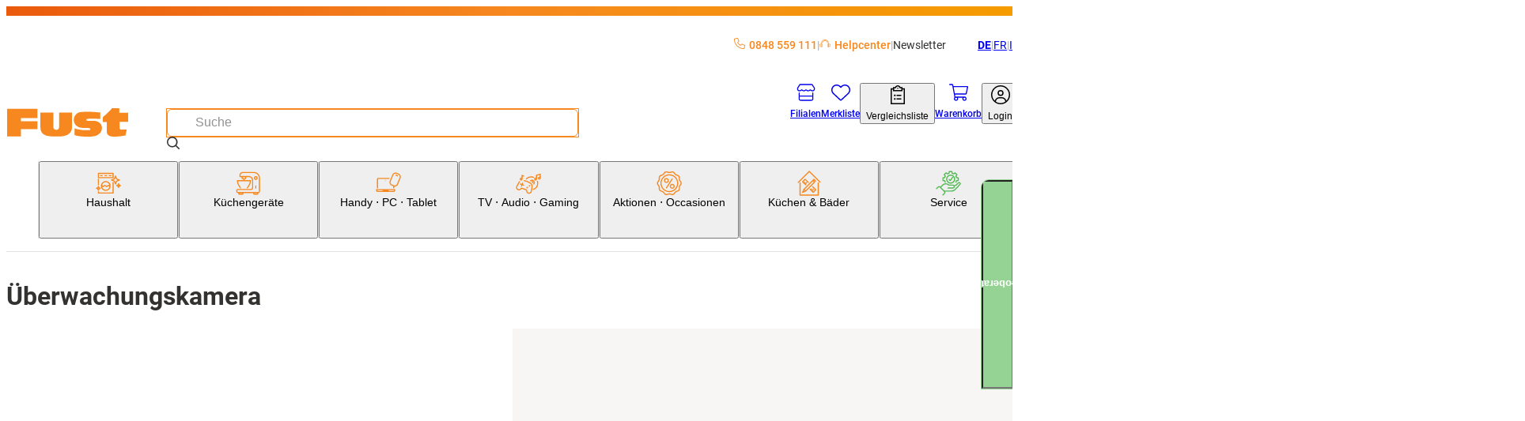

--- FILE ---
content_type: text/html; charset=utf-8
request_url: https://www.fust.ch/handy-pc-tablet/smart-home-ueberwachung/ueberwachungskamera/c/f_ueberwachungskamera
body_size: 115697
content:
<!DOCTYPE html><html lang="de-CH"><head>
  <script id='reloader' src='[data-uri]'></script>
<meta charSet="utf-8"/><meta name="viewport" content="width=device-width, initial-scale=1"/><link rel="preload" href="/_next/static/media/3170fd9aa9258fe0-s.p.woff2" as="font" crossorigin="" type="font/woff2"/><link rel="preload" href="/_next/static/media/71b2beb82c4d1389-s.p.woff2" as="font" crossorigin="" type="font/woff2"/><link rel="preload" href="/_next/static/media/f2894edcf7d09d36-s.p.woff2" as="font" crossorigin="" type="font/woff2"/><link rel="stylesheet" href="/_next/static/css/28aa8393d3537d43.css?dpl=26.1.1.1" data-precedence="next"/><link rel="stylesheet" href="/_next/static/css/26948ac1000e94de.css?dpl=26.1.1.1" data-precedence="next"/><link rel="stylesheet" href="/_next/static/css/d66e5e4465fed184.css?dpl=26.1.1.1" data-precedence="next"/><link rel="stylesheet" href="/_next/static/css/2d8d5e2a1b1bc691.css?dpl=26.1.1.1" data-precedence="next"/><link rel="stylesheet" href="/_next/static/css/dfc4603c684099c1.css?dpl=26.1.1.1" data-precedence="next"/><link rel="stylesheet" href="/_next/static/css/4fca95e6fcb09f39.css?dpl=26.1.1.1" data-precedence="next"/><link rel="stylesheet" href="/_next/static/css/3d2ee6e8ecad88f7.css?dpl=26.1.1.1" data-precedence="next"/><link rel="stylesheet" href="/_next/static/css/ecf8ce4083b7ebc8.css?dpl=26.1.1.1" data-precedence="next"/><link rel="stylesheet" href="/_next/static/css/7497ed93bffedd40.css?dpl=26.1.1.1" data-precedence="next"/><link rel="stylesheet" href="/_next/static/css/61cb62beaacd2cd5.css?dpl=26.1.1.1" data-precedence="next"/><link rel="stylesheet" href="/_next/static/css/2b38e31313be74bc.css?dpl=26.1.1.1" data-precedence="next"/><link rel="stylesheet" href="/_next/static/css/c19296cd7ae9edf2.css?dpl=26.1.1.1" data-precedence="next"/><link rel="stylesheet" href="/_next/static/css/a60e717da5589804.css?dpl=26.1.1.1" data-precedence="next"/><link rel="stylesheet" href="/_next/static/css/a7dd572567c86d5d.css?dpl=26.1.1.1" data-precedence="next"/><link rel="stylesheet" href="/_next/static/css/2731da6c1aa262b4.css?dpl=26.1.1.1" data-precedence="next"/><link rel="stylesheet" href="/_next/static/css/d72091a30e079e96.css?dpl=26.1.1.1" data-precedence="next"/><link rel="stylesheet" href="/_next/static/css/5c22bc2cfc6d8fe6.css?dpl=26.1.1.1" data-precedence="next"/><link rel="stylesheet" href="/_next/static/css/56227282413febd4.css?dpl=26.1.1.1" data-precedence="next"/><link rel="stylesheet" href="/_next/static/css/f66ea08700315a39.css?dpl=26.1.1.1" data-precedence="next"/><link rel="stylesheet" href="/_next/static/css/b2a60731c3a1ebb3.css?dpl=26.1.1.1" data-precedence="next"/><link rel="stylesheet" href="/_next/static/css/db80350632b9d838.css?dpl=26.1.1.1" data-precedence="next"/><link rel="stylesheet" href="/_next/static/css/dc7b12e904bc7ff6.css?dpl=26.1.1.1" data-precedence="next"/><link rel="stylesheet" href="/_next/static/css/9dc38e1874de76ae.css?dpl=26.1.1.1" data-precedence="next"/><link rel="stylesheet" href="/_next/static/css/1d13d5eef7b2613a.css?dpl=26.1.1.1" data-precedence="next"/><link rel="stylesheet" href="/_next/static/css/38c488b3e48d9768.css?dpl=26.1.1.1" data-precedence="next"/><link rel="stylesheet" href="/_next/static/css/95485d7430275c06.css?dpl=26.1.1.1" data-precedence="next"/><link rel="stylesheet" href="/_next/static/css/c77522068bed8340.css?dpl=26.1.1.1" data-precedence="next"/><link rel="stylesheet" href="/_next/static/css/affce29b308ac55c.css?dpl=26.1.1.1" data-precedence="next"/><link rel="stylesheet" href="/_next/static/css/a4f141d317f77992.css?dpl=26.1.1.1" data-precedence="next"/><link rel="stylesheet" href="/_next/static/css/c9127b423972cb41.css?dpl=26.1.1.1" data-precedence="next"/><link rel="stylesheet" href="/_next/static/css/8efe3063e19761a8.css?dpl=26.1.1.1" data-precedence="next"/><link rel="stylesheet" href="/_next/static/css/2830f0094cce8267.css?dpl=26.1.1.1" data-precedence="next"/><link rel="stylesheet" href="/_next/static/css/e7e957732dcec335.css?dpl=26.1.1.1" data-precedence="next"/><link rel="stylesheet" href="/_next/static/css/dabbd46616f18001.css?dpl=26.1.1.1" data-precedence="next"/><link rel="stylesheet" href="/_next/static/css/744fce374726c1ff.css?dpl=26.1.1.1" data-precedence="next"/><link rel="stylesheet" href="/_next/static/css/dac16f890570c614.css?dpl=26.1.1.1" data-precedence="next"/><link rel="stylesheet" href="/_next/static/css/b3867562323bbadc.css?dpl=26.1.1.1" data-precedence="next"/><link rel="stylesheet" href="/_next/static/css/f2ba875a8b8e33c4.css?dpl=26.1.1.1" data-precedence="next"/><link rel="stylesheet" href="/_next/static/css/eb5ae988f83983e5.css?dpl=26.1.1.1" data-precedence="next"/><link rel="stylesheet" href="/_next/static/css/35b4529a1298669d.css?dpl=26.1.1.1" data-precedence="next"/><link rel="stylesheet" href="/_next/static/css/6f9e97745262adbf.css?dpl=26.1.1.1" data-precedence="next"/><link rel="stylesheet" href="/_next/static/css/1cc74e223899f437.css?dpl=26.1.1.1" data-precedence="next"/><link rel="stylesheet" href="/_next/static/css/5d9227ea8f06836e.css?dpl=26.1.1.1" data-precedence="next"/><link rel="stylesheet" href="/_next/static/css/1c0a22b79018a16b.css?dpl=26.1.1.1" data-precedence="next"/><link rel="stylesheet" href="/_next/static/css/36f68f2fd010683c.css?dpl=26.1.1.1" data-precedence="next"/><link rel="stylesheet" href="/_next/static/css/e89e7a245bc098a3.css?dpl=26.1.1.1" data-precedence="next"/><link rel="stylesheet" href="/_next/static/css/df21b249986c7dd5.css?dpl=26.1.1.1" data-precedence="next"/><link rel="stylesheet" href="/_next/static/css/5eabe9686edf193f.css?dpl=26.1.1.1" data-precedence="next"/><link rel="stylesheet" href="/_next/static/css/9a5a6005d2e4f729.css?dpl=26.1.1.1" data-precedence="next"/><link rel="stylesheet" href="/_next/static/css/576ddbad6dad1738.css?dpl=26.1.1.1" data-precedence="next"/><link rel="stylesheet" href="/_next/static/css/f9aa956750a6a540.css?dpl=26.1.1.1" data-precedence="next"/><link rel="stylesheet" href="/_next/static/css/c5fcf677a5b6e740.css?dpl=26.1.1.1" data-precedence="next"/><link rel="stylesheet" href="/_next/static/css/28c1dd752499abd8.css?dpl=26.1.1.1" data-precedence="next"/><link rel="stylesheet" href="/_next/static/css/c28603bfd70f65e2.css?dpl=26.1.1.1" data-precedence="next"/><link rel="stylesheet" href="/_next/static/css/2eb4b6c5752d958e.css?dpl=26.1.1.1" data-precedence="next"/><link rel="stylesheet" href="/_next/static/css/031eaca0d32b3850.css?dpl=26.1.1.1" data-precedence="next"/><link rel="stylesheet" href="/_next/static/css/ee63ca057f4ec35f.css?dpl=26.1.1.1" data-precedence="next"/><link rel="stylesheet" href="/_next/static/css/0e21b80ecd6f0946.css?dpl=26.1.1.1" data-precedence="next"/><link rel="stylesheet" href="/_next/static/css/bde73ece92ae29c7.css?dpl=26.1.1.1" data-precedence="next"/><link rel="stylesheet" href="/_next/static/css/1f6de536107a454c.css?dpl=26.1.1.1" data-precedence="next"/><link rel="stylesheet" href="/_next/static/css/2cf4bfef8123eac4.css?dpl=26.1.1.1" data-precedence="next"/><link rel="stylesheet" href="/_next/static/css/6322c2ef5ec81ab7.css?dpl=26.1.1.1" data-precedence="next"/><link rel="stylesheet" href="/_next/static/css/ee0c191089b1239c.css?dpl=26.1.1.1" data-precedence="next"/><link rel="stylesheet" href="/_next/static/css/776bc7defebee8d0.css?dpl=26.1.1.1" data-precedence="next"/><link rel="stylesheet" href="/_next/static/css/9f94722ee6a758a3.css?dpl=26.1.1.1" data-precedence="next"/><link rel="stylesheet" href="/_next/static/css/f8a0401f17f7b588.css?dpl=26.1.1.1" data-precedence="next"/><link rel="stylesheet" href="/_next/static/css/f82ec1b6c4fbf179.css?dpl=26.1.1.1" data-precedence="next"/><link rel="stylesheet" href="/_next/static/css/91063f130150fa6c.css?dpl=26.1.1.1" data-precedence="next"/><link rel="stylesheet" href="/_next/static/css/97644714382fd082.css?dpl=26.1.1.1" data-precedence="next"/><link rel="stylesheet" href="/_next/static/css/6210d2e0ae80d7e7.css?dpl=26.1.1.1" data-precedence="next"/><link rel="stylesheet" href="/_next/static/css/6714e143b869ea24.css?dpl=26.1.1.1" data-precedence="next"/><link rel="stylesheet" href="/_next/static/css/e2bfd67d579800ec.css?dpl=26.1.1.1" data-precedence="next"/><link rel="stylesheet" href="/_next/static/css/5198c8b1bf85b2b7.css?dpl=26.1.1.1" data-precedence="next"/><link rel="stylesheet" href="/_next/static/css/6d1b967ff0e30b90.css?dpl=26.1.1.1" data-precedence="next"/><link rel="stylesheet" href="/_next/static/css/08370b7f5b1a0722.css?dpl=26.1.1.1" data-precedence="next"/><link rel="stylesheet" href="/_next/static/css/8876d2ad20a1af65.css?dpl=26.1.1.1" data-precedence="next"/><link rel="stylesheet" href="/_next/static/css/18da5b212fd59e9e.css?dpl=26.1.1.1" data-precedence="next"/><link rel="stylesheet" href="/_next/static/css/08ab1e66a78af38e.css?dpl=26.1.1.1" data-precedence="next"/><link rel="preload" as="script" fetchPriority="low" href="/_next/static/chunks/webpack-0bf26a4dd8163f5b.js?dpl=26.1.1.1"/><script src="/_next/static/chunks/87c73c54-dd8d81ac9604067c.js?dpl=26.1.1.1" async=""></script><script src="/_next/static/chunks/18-689ccfc47c6ab519.js?dpl=26.1.1.1" async=""></script><script src="/_next/static/chunks/main-app-7b13489b43c77ae6.js?dpl=26.1.1.1" async=""></script><script src="/_next/static/chunks/6076-0f76c54506383a44.js?dpl=26.1.1.1" async=""></script><script src="/_next/static/chunks/5862-95298302bc114c3f.js?dpl=26.1.1.1" async=""></script><script src="/_next/static/chunks/7653-31fdc2581cdf5a4e.js?dpl=26.1.1.1" async=""></script><script src="/_next/static/chunks/app/global-error-dc63d6334a2bc5d0.js?dpl=26.1.1.1" async=""></script><script src="/_next/static/chunks/8bb4d8db-f23f2d20c5a5f34a.js?dpl=26.1.1.1" async=""></script><script src="/_next/static/chunks/87d9c601-f9af2bf0e6d03a65.js?dpl=26.1.1.1" async=""></script><script src="/_next/static/chunks/5944-99f2e3add7cf9d15.js?dpl=26.1.1.1" async=""></script><script src="/_next/static/chunks/2536-e717ec57285ae860.js?dpl=26.1.1.1" async=""></script><script src="/_next/static/chunks/2257-f7822054bd73b3e8.js?dpl=26.1.1.1" async=""></script><script src="/_next/static/chunks/5970-9611c349be2675e3.js?dpl=26.1.1.1" async=""></script><script src="/_next/static/chunks/6077-0f0ca80e2b8c7e29.js?dpl=26.1.1.1" async=""></script><script src="/_next/static/chunks/2972-de0e4aca36e92834.js?dpl=26.1.1.1" async=""></script><script src="/_next/static/chunks/2811-df320abd97a2b530.js?dpl=26.1.1.1" async=""></script><script src="/_next/static/chunks/1986-7dd40ff740693f9f.js?dpl=26.1.1.1" async=""></script><script src="/_next/static/chunks/1688-1deaa0115d011e2e.js?dpl=26.1.1.1" async=""></script><script src="/_next/static/chunks/5716-c7b9d26ba9cbf4b7.js?dpl=26.1.1.1" async=""></script><script src="/_next/static/chunks/2266-8aa40972a70eb68c.js?dpl=26.1.1.1" async=""></script><script src="/_next/static/chunks/3861-53772cfbe208cddd.js?dpl=26.1.1.1" async=""></script><script src="/_next/static/chunks/8501-a7a3419b3673d9c2.js?dpl=26.1.1.1" async=""></script><script src="/_next/static/chunks/4567-3cf0dae46a7bef6d.js?dpl=26.1.1.1" async=""></script><script src="/_next/static/chunks/952-5c4fece81007e04b.js?dpl=26.1.1.1" async=""></script><script src="/_next/static/chunks/app/%5Blang%5D/(root)/category/%5BcategoryCode%5D/not-found-8c849d18e293f791.js?dpl=26.1.1.1" async=""></script><script src="/_next/static/chunks/app/%5Blang%5D/(root)/error-9d84cbbbdac8cb1f.js?dpl=26.1.1.1" async=""></script><script src="/_next/static/chunks/2948-254d9a9f0d8aa0e2.js?dpl=26.1.1.1" async=""></script><script src="/_next/static/chunks/2609-16cbbdd2fc3f8539.js?dpl=26.1.1.1" async=""></script><script src="/_next/static/chunks/8334-fb3d839b85eb6120.js?dpl=26.1.1.1" async=""></script><script src="/_next/static/chunks/app/%5Blang%5D/(root)/layout-17534b0d256274b7.js?dpl=26.1.1.1" async=""></script><script src="/_next/static/chunks/7449-87c6a0f548fc1c5c.js?dpl=26.1.1.1" async=""></script><script src="/_next/static/chunks/app/%5Blang%5D/(root)/category/%5BcategoryCode%5D/page-bc1afcb872d7c327.js?dpl=26.1.1.1" async=""></script><script src="/_next/static/chunks/9987-51780142fffa6cd3.js?dpl=26.1.1.1" async=""></script><script src="/_next/static/chunks/8376-c594bcd5357ae106.js?dpl=26.1.1.1" async=""></script><script src="/_next/static/chunks/3037-1e325fd11ebf79e1.js?dpl=26.1.1.1" async=""></script><script src="/_next/static/chunks/app/%5Blang%5D/layout-ce11045777ffd960.js?dpl=26.1.1.1" async=""></script><link rel="preload" href="https://zddpcagcdb.kameleoon.eu/kameleoon.js" as="script"/><meta name="next-size-adjust" content=""/><link rel="preconnect dns-prefetch" href="https://www.google.com"/><link rel="preconnect dns-prefetch" href="https://connect.facebook.net"/><link rel="preconnect dns-prefetch" href="https://tags.tiqcdn.com"/><link rel="preconnect dns-prefetch" href="https://fonts.gstatic.com"/><title>Überwachungskamera kaufen | Fust</title><meta name="description" content="Überwachungskamera jetzt online bestellen. Machen Sie den Test! ✓ Schnelle Lieferung ✓ Online kaufen mit Service ✓ Installation und Reparatur"/><meta name="robots" content="index, follow"/><meta name="baseUrl" content="https://api-nettoshop-prod-external.coop.ch"/><meta name="hostUrl" content="https://www.fust.ch"/><link rel="canonical" href="https://www.fust.ch/handy-pc-tablet/smart-home-ueberwachung/ueberwachungskamera/c/f_ueberwachungskamera"/><link rel="alternate" hrefLang="x-default" href="https://www.fust.ch/handy-pc-tablet/smart-home-ueberwachung/ueberwachungskamera/c/f_ueberwachungskamera"/><link rel="alternate" hrefLang="de" href="https://www.fust.ch/handy-pc-tablet/smart-home-ueberwachung/ueberwachungskamera/c/f_ueberwachungskamera"/><link rel="alternate" hrefLang="it" href="https://www.fust.ch/it/cellulare-pc-tablet/smart-home-sorveglianza/telecamera-di-sorveglianza/c/f_ueberwachungskamera"/><link rel="alternate" hrefLang="fr" href="https://www.fust.ch/fr/mobile-pc-tablette/smart-home-surveillance/cameras-de-surveillance/c/f_ueberwachungskamera"/><meta property="og:title" content="Überwachungskamera kaufen | Fust"/><meta property="og:description" content="Überwachungskamera jetzt online bestellen. Machen Sie den Test! ✓ Schnelle Lieferung ✓ Online kaufen mit Service ✓ Installation und Reparatur"/><meta property="og:url" content="https://www.fust.ch/handy-pc-tablet/smart-home-ueberwachung/ueberwachungskamera/c/f_ueberwachungskamera"/><meta property="og:site_name" content="shs"/><meta property="og:locale" content="de"/><meta property="og:country_name" content="Schweiz"/><meta property="og:image" content="https://www.fust.ch/opengraph-image.jpg"/><meta property="og:image:alt" content="shs Logo"/><meta property="og:image:width" content="1200"/><meta property="og:image:height" content="630"/><meta property="og:locale:alternate" content="de"/><meta property="og:locale:alternate" content="fr"/><meta property="og:locale:alternate" content="it"/><meta property="og:type" content="website"/><meta name="twitter:card" content="summary_large_image"/><meta name="twitter:title" content="Überwachungskamera kaufen | Fust"/><meta name="twitter:description" content="Überwachungskamera jetzt online bestellen. Machen Sie den Test! ✓ Schnelle Lieferung ✓ Online kaufen mit Service ✓ Installation und Reparatur"/><meta name="twitter:image" content="https://www.fust.ch/opengraph-image.jpg"/><meta name="twitter:image:alt" content="shs Logo"/><meta name="twitter:image:width" content="1200"/><meta name="twitter:image:height" content="630"/><link rel="icon" href="/favicon.ico" type="image/x-icon" sizes="32x32"/><link rel="icon" href="/icon.png?353b592421ea539b" type="image/png" sizes="32x32"/><link rel="apple-touch-icon" href="/apple-icon.png?2341611329ea0807" type="image/png" sizes="180x180"/><script src="/_next/static/chunks/polyfills-42372ed130431b0a.js?dpl=26.1.1.1" noModule=""></script></head><body class="__variable_760ac9 body"><dialog class="modal modal--is-closable modal--position-top modal--variant-login"><header class="modal__header"><img alt="Fust Logo" loading="lazy" width="68" height="24.65" decoding="async" data-nimg="1" style="color:transparent" srcSet="/_next/image?url=%2Flogo.svg&amp;w=240&amp;q=75 1x" src="/_next/image?url=%2Flogo.svg&amp;w=240&amp;q=75"/><button class="modal__close-button" type="button" aria-label="Schliessen"><svg xmlns="http://www.w3.org/2000/svg" width="25" height="25" fill="currentColor" viewBox="0 -960 960 960" alt="modal-close-icon"><path d="m256-200-56-56 224-224-224-224 56-56 224 224 224-224 56 56-224 224 224 224-56 56-224-224z"></path></svg></button></header><div class="modal__content"><div class="login-modal__wrapper"><div class="tabs tabs--variant-login"><div class="tabs__list" role="tablist"><button id="login" class="tabs__item tabs__item--is-active" role="tab" tabindex="0" aria-controls="tab_login" aria-selected="true">Bereits Kunde</button><button id="register" class="tabs__item tabs__item--no-text-transform" role="tab" tabindex="-1" aria-controls="tab_register">Neu hier?</button></div><section class="tab tab--no-padding" id="tab_login" aria-labelledby="login" role="tabpanel" tabindex="0"><div class="login-content"><h2 class="login-content__title">Willkommen zurück</h2><p class="login-content__subtitle">Schön, dass Sie wieder da sind.</p><button class="button button--variant-supercard button--width-full button--padding-500 supercard-button" type="button"><span class="button__icon"><svg xmlns="http://www.w3.org/2000/svg" viewBox="0 0 1000 1063.096"><path fill="currentColor" d="M140 765.095h632c42 0 76-32 80-73H60c4 41 38 73 80 73m713-272c0-17 13-30 29-30s30 13 30 30v191c0 77-63 140-140 140H140c-77 0-140-63-140-140v-308c0-77 63-140 140-140h416c16 0 29 13 29 29 0 17-13 30-29 30H140c-45 0-81 36-81 81v199h794zm71-186c11-19 17-40 17-63 0-70-56-126-126-126s-127 56-127 126c0 24 7 46 19 65 21-18 62-31 109-31s86 12 108 29m-109-248c102 0 185 83 185 185s-83 185-185 185-186-83-186-185 84-185 186-185m-56 143c0-32 26-57 57-57 32 0 58 25 58 57s-26 58-58 58c-31 0-57-26-57-58"></path></svg></span><span class="button__text">Supercard Id Login</span></button><button class="button button--variant-secondary button--width-full button--padding-500 login-content__login-button" type="button"><span class="button__text">fust.ch Login</span></button><div class="login-content__link-container"><svg xmlns="http://www.w3.org/2000/svg" viewBox="0 0 1378 1000" class="login-content__link-icon" width="21" height="26"><path d="m640 .01-11 1q-24 4-40 22.5t-16 43.5q0 27 19.5 46.5t47.5 19.5h526q-73 145-227 279.5t-379 249.5q-227 116-512 206-26 8-38.5 33t-4.5 51 32.5 38.5 50.5 4.5q422-132 719-320 300-189 440-414l-1 479 1 10q4 24 22.5 40t43.5 16q28 0 47-19t19-47v-682q-1-5-4-13l-1-4q-11-25-36-36-13-5-25-5z"></path></svg><a class="button button--variant-text button--width-full button--padding-500 login-content__link" href="/scid/onboarding/start"><span class="button__text">fust.ch Login mit<br/>Supercard verknüpfen</span></a></div><div class="supercard-advantages"><div class="supercard-advantages__container supercard-advantages__container--diamond"></div><div class="supercard-advantages__container supercard-advantages__container--inner"><img alt="supercard-logo" loading="lazy" width="50" height="43.6667" decoding="async" data-nimg="1" class="supercard-advantages__supercard-image" style="color:transparent" srcSet="/_next/image?url=%2Fimages%2Fsupercard-supi.png&amp;w=240&amp;q=75 1x" src="/_next/image?url=%2Fimages%2Fsupercard-supi.png&amp;w=240&amp;q=75"/><p class="supercard-advantages__text">Ihre Supercard Vorteile:</p><ul class="supercard-list"><li class="supercard-item"><svg xmlns="http://www.w3.org/2000/svg" viewBox="0 0 1038 1063.096" class="supercard-item__icon" width="14.5" height="14.5"><path fill="currentColor" d="M519 .095c-276 0-500 224-500 500s224 500 500 500 500-224 500-500c0-133-52-260-146-354-94-93-221-146-354-146m306 359-365 365c-9 9-24 9-33 0l-8-8-201-202c-9-9-9-24 0-33l50-50c9-9 24-9 33 0l142 143 299-298c9-9 24-9 33 0l49 50c5 4 7 10 7 16 0 7-2 13-7 17z"></path></svg><p class="supercard-item__text">Digitale Bons einlösen und profitieren</p></li><li class="supercard-item"><svg xmlns="http://www.w3.org/2000/svg" viewBox="0 0 1038 1063.096" class="supercard-item__icon" width="14.5" height="14.5"><path fill="currentColor" d="M519 .095c-276 0-500 224-500 500s224 500 500 500 500-224 500-500c0-133-52-260-146-354-94-93-221-146-354-146m306 359-365 365c-9 9-24 9-33 0l-8-8-201-202c-9-9-9-24 0-33l50-50c9-9 24-9 33 0l142 143 299-298c9-9 24-9 33 0l49 50c5 4 7 10 7 16 0 7-2 13-7 17z"></path></svg><p class="supercard-item__text">Mit Digitaler Zahlkarte / Superpunkten bezahlen</p></li><li class="supercard-item"><svg xmlns="http://www.w3.org/2000/svg" viewBox="0 0 1038 1063.096" class="supercard-item__icon" width="14.5" height="14.5"><path fill="currentColor" d="M519 .095c-276 0-500 224-500 500s224 500 500 500 500-224 500-500c0-133-52-260-146-354-94-93-221-146-354-146m306 359-365 365c-9 9-24 9-33 0l-8-8-201-202c-9-9-9-24 0-33l50-50c9-9 24-9 33 0l142 143 299-298c9-9 24-9 33 0l49 50c5 4 7 10 7 16 0 7-2 13-7 17z"></path></svg><p class="supercard-item__text">Jederzeit Digitale Kassenzettel aller Einkäufe einsehen</p></li><li class="supercard-item"><svg xmlns="http://www.w3.org/2000/svg" viewBox="0 0 1038 1063.096" class="supercard-item__icon" width="14.5" height="14.5"><path fill="currentColor" d="M519 .095c-276 0-500 224-500 500s224 500 500 500 500-224 500-500c0-133-52-260-146-354-94-93-221-146-354-146m306 359-365 365c-9 9-24 9-33 0l-8-8-201-202c-9-9-9-24 0-33l50-50c9-9 24-9 33 0l142 143 299-298c9-9 24-9 33 0l49 50c5 4 7 10 7 16 0 7-2 13-7 17z"></path></svg><p class="supercard-item__text">Ein Login für alle Coop-Services</p></li></ul></div></div></div></section><section class="tab tab--hidden tab--no-padding tab--no-text-transform" id="tab_register" aria-labelledby="register" hidden="" role="tabpanel" tabindex="-1"><div class="registration-content"><h2 class="registration-content__title">Willkommen bei fust.ch</h2><p class="registration-content__subtitle">Jetzt kostenlos registrieren</p><button class="button button--variant-supercard button--width-full button--padding-500 supercard-button" type="button"><span class="button__icon"><svg xmlns="http://www.w3.org/2000/svg" viewBox="0 0 1000 1063.096"><path fill="currentColor" d="M140 765.095h632c42 0 76-32 80-73H60c4 41 38 73 80 73m713-272c0-17 13-30 29-30s30 13 30 30v191c0 77-63 140-140 140H140c-77 0-140-63-140-140v-308c0-77 63-140 140-140h416c16 0 29 13 29 29 0 17-13 30-29 30H140c-45 0-81 36-81 81v199h794zm71-186c11-19 17-40 17-63 0-70-56-126-126-126s-127 56-127 126c0 24 7 46 19 65 21-18 62-31 109-31s86 12 108 29m-109-248c102 0 185 83 185 185s-83 185-185 185-186-83-186-185 84-185 186-185m-56 143c0-32 26-57 57-57 32 0 58 25 58 57s-26 58-58 58c-31 0-57-26-57-58"></path></svg></span><span class="button__text">Supercard Id Login</span></button><div class="supercard-advantages"><div class="supercard-advantages__container supercard-advantages__container--diamond"></div><div class="supercard-advantages__container supercard-advantages__container--inner"><img alt="supercard-logo" loading="lazy" width="50" height="43.6667" decoding="async" data-nimg="1" class="supercard-advantages__supercard-image" style="color:transparent" srcSet="/_next/image?url=%2Fimages%2Fsupercard-supi.png&amp;w=240&amp;q=75 1x" src="/_next/image?url=%2Fimages%2Fsupercard-supi.png&amp;w=240&amp;q=75"/><p class="supercard-advantages__text">Ihre Supercard Vorteile:</p><ul class="supercard-list"><li class="supercard-item"><svg xmlns="http://www.w3.org/2000/svg" viewBox="0 0 1038 1063.096" class="supercard-item__icon" width="14.5" height="14.5"><path fill="currentColor" d="M519 .095c-276 0-500 224-500 500s224 500 500 500 500-224 500-500c0-133-52-260-146-354-94-93-221-146-354-146m306 359-365 365c-9 9-24 9-33 0l-8-8-201-202c-9-9-9-24 0-33l50-50c9-9 24-9 33 0l142 143 299-298c9-9 24-9 33 0l49 50c5 4 7 10 7 16 0 7-2 13-7 17z"></path></svg><p class="supercard-item__text">Digitale Bons einlösen und profitieren</p></li><li class="supercard-item"><svg xmlns="http://www.w3.org/2000/svg" viewBox="0 0 1038 1063.096" class="supercard-item__icon" width="14.5" height="14.5"><path fill="currentColor" d="M519 .095c-276 0-500 224-500 500s224 500 500 500 500-224 500-500c0-133-52-260-146-354-94-93-221-146-354-146m306 359-365 365c-9 9-24 9-33 0l-8-8-201-202c-9-9-9-24 0-33l50-50c9-9 24-9 33 0l142 143 299-298c9-9 24-9 33 0l49 50c5 4 7 10 7 16 0 7-2 13-7 17z"></path></svg><p class="supercard-item__text">Mit Digitaler Zahlkarte / Superpunkten bezahlen</p></li><li class="supercard-item"><svg xmlns="http://www.w3.org/2000/svg" viewBox="0 0 1038 1063.096" class="supercard-item__icon" width="14.5" height="14.5"><path fill="currentColor" d="M519 .095c-276 0-500 224-500 500s224 500 500 500 500-224 500-500c0-133-52-260-146-354-94-93-221-146-354-146m306 359-365 365c-9 9-24 9-33 0l-8-8-201-202c-9-9-9-24 0-33l50-50c9-9 24-9 33 0l142 143 299-298c9-9 24-9 33 0l49 50c5 4 7 10 7 16 0 7-2 13-7 17z"></path></svg><p class="supercard-item__text">Jederzeit Digitale Kassenzettel aller Einkäufe einsehen</p></li><li class="supercard-item"><svg xmlns="http://www.w3.org/2000/svg" viewBox="0 0 1038 1063.096" class="supercard-item__icon" width="14.5" height="14.5"><path fill="currentColor" d="M519 .095c-276 0-500 224-500 500s224 500 500 500 500-224 500-500c0-133-52-260-146-354-94-93-221-146-354-146m306 359-365 365c-9 9-24 9-33 0l-8-8-201-202c-9-9-9-24 0-33l50-50c9-9 24-9 33 0l142 143 299-298c9-9 24-9 33 0l49 50c5 4 7 10 7 16 0 7-2 13-7 17z"></path></svg><p class="supercard-item__text">Ein Login für alle Coop-Services</p></li></ul></div></div><footer class="registration-content__footer"><a class="button button--variant-text button--width-full button--padding-500 registration-content__link" href="https://www.fust.ch/registration"><span class="button__text">fust.ch Login ohne Supercard Vorteile erstellen</span></a></footer></div></section></div></div></div></dialog><script>(self.__next_s=self.__next_s||[]).push(["https://zddpcagcdb.kameleoon.eu/kameleoon.js",{"id":"kameleeon-external-js"}])</script><dialog class="modal modal--position-center cart-merge-modal"><header class="modal__header"><div class="modal__title">Warenkorb zusammenführen</div></header><div class="modal__content"><div class="cart-merge-modal__content">Es befinden sich bereits Produkte in Ihrem gespeicherten Warenkorb. Wollen Sie diese dem aktuellen Warenkorb hinzufügen?</div></div><footer class="modal__footer"><div class="cart-merge-modal__actions"><button class="button button--variant-primary button--width-full button--padding-500" type="button"><span class="button__text">Ja</span></button><button class="button button--variant-secondary button--width-full button--padding-500" type="button"><span class="button__text">Nein</span></button></div></footer></dialog><nav class="skip-nav-link" aria-label="Quick Link Navigation"><ul><li><a class="skip-nav-link__item" href="#main-navigation">Zur Kategorie Navigation</a></li><li><a class="skip-nav-link__item" href="#user-navigation">Zur Benutzer Navigation</a></li><li><a class="skip-nav-link__item" href="#main-content">Zum Seiteninhalt</a></li><li><a class="skip-nav-link__item" href="#footer-navigation">Zur Footer Navigation</a></li></ul></nav><header class="header header--variant-default"><div class="header__container"><div class="header__meta"><ul class="header-quick-links"><li class="header-quick-links__item"><a class="header-quick-links__link" rel="nofollow" href="tel:0848559111"><svg xmlns="http://www.w3.org/2000/svg" viewBox="0 0 512 512" class="header-quick-links__image"><path fill="currentColor" d="M375.8 275.2c-16.4-7-35.4-2.4-46.7 11.4l-33.2 40.6c-46-26.7-84.4-65.1-111.1-111.1l40.5-33.1c13.8-11.3 18.5-30.3 11.4-46.7l-48-112C181.2 6.7 162.3-3.1 143.6.9l-112 24C13.2 28.8 0 45.1 0 64c0 236.7 183.5 430.5 416 446.9 4.5.3 9.1.6 13.7.8h.1c6.1.2 12.1.4 18.3.4 18.9 0 35.2-13.2 39.1-31.6l24-112c4-18.7-5.8-37.6-23.4-45.1l-112-48zM447.7 480C218.1 479.8 32 293.7 32 64c0-3.8 2.6-7 6.3-7.8l112-24c3.7-.8 7.5 1.2 9 4.7l48 112c1.4 3.3.5 7.1-2.3 9.3l-40.6 33.2c-12.1 9.9-15.3 27.2-7.4 40.8 29.5 50.9 71.9 93.3 122.7 122.7 13.6 7.9 30.9 4.7 40.8-7.4l33.2-40.6c2.3-2.8 6.1-3.7 9.3-2.3l112 48c3.5 1.5 5.5 5.3 4.7 9l-24 112c-.8 3.7-4.1 6.3-7.8 6.3h-.3z"></path></svg>0848 559 111</a></li><li class="header-quick-links__item"><a href="https://helpcenter.fust.ch/hc/de" class="header-quick-links__link"><svg xmlns="http://www.w3.org/2000/svg" data-name="Ebene_1" viewBox="0 0 32 32" class="header-quick-links__image"><path fill="currentColor" d="M24 13.52c-.78-3.51-4.15-6.05-8.01-6.05s-7.24 2.54-8.01 6.05c-.08.38.15.75.53.84.38.08.75-.15.83-.53.64-2.87 3.43-4.96 6.65-4.96s6.01 2.08 6.65 4.96c.07.33.36.55.68.55.05 0 .1 0 .15-.02.38-.08.62-.46.53-.84"></path><path fill="currentColor" d="M28.33 17.17h-1.06c-.07-.55-.38-1.02-.84-1.3v-1.35c0-6.2-5.31-9.9-10.45-9.9s-10.45 3.7-10.45 9.9v1.24c-.56.24-.96.78-1.04 1.41H3.43c-1.73 0-3.14 1.61-3.14 3.6v1.28c0 1.98 1.41 3.6 3.14 3.6h1.06c.1.87.84 1.55 1.74 1.55.97 0 1.76-.79 1.76-1.76v-8.06c0-.72-.44-1.34-1.06-1.61v-1.24c0-5.52 4.66-8.5 9.05-8.5s9.05 3.18 9.05 8.5v1.17c-.73.22-1.26.88-1.26 1.68v8.06c0 .97.79 1.76 1.76 1.76.9 0 1.64-.68 1.74-1.55h1.06c1.73 0 3.14-1.61 3.14-3.6v-1.28c0-1.98-1.41-3.6-3.14-3.6M1.7 22.05v-1.28c0-1.21.78-2.2 1.74-2.2h1.04v5.67H3.44c-.96 0-1.74-.98-1.74-2.19m4.9 3.39c0 .2-.16.36-.36.36s-.36-.16-.36-.36v-8.06c0-.2.16-.36.36-.36s.36.16.36.36zm19.29 0c0 .2-.16.36-.36.36s-.36-.16-.36-.36v-8.06c0-.2.16-.36.36-.36s.36.16.36.36zm4.18-3.39c0 1.21-.78 2.19-1.74 2.19h-1.04v-5.67h1.04c.96 0 1.74.98 1.74 2.2z"></path></svg>Helpcenter</a></li><li class="header-quick-links__item header-quick-links__item--newsletter"><a class="header-quick-links__link" href="/newsletter">Newsletter</a></li></ul><div class="header__language-navigation"><!--$--><ul class="language-navigation"><li class="language-navigation__item"><a class="language-navigation__link language-navigation__link--active" href="/de">de</a></li><li class="language-navigation__item"><a class="language-navigation__link" href="/fr">fr</a></li><li class="language-navigation__item"><a class="language-navigation__link" href="/it">it</a></li></ul><!--/$--></div></div><div class="header__main"><div class="header__logo-container"><a title="Zur Startseite" href="/"><svg xmlns="http://www.w3.org/2000/svg" width="155" height="36" viewBox="0 0 383 90.086" class="header__logo" alt="Logo dipl. Ing. Fust"><path fill="#f6881f" d="m105.4 13.8 40.85.2v45.7c0 11.55 18.25 12.05 18.25.1V14.05h41v45.7c0 23.5-21.5 29.75-41 29.75h-15c-29 0-44.2-6.2-44.2-29.7Z"></path><path fill="#f6881f" d="M261 90c50.12 1.87 49.25-50 13.5-50h-18c-8 0-7.5-6.5 0-6.5a340 340 0 0 1 38.5.5V13.5a462 462 0 0 0-46.25-2.5L236 12c-32 0-35.5 49 2.62 50.37l15.88.12c13.5.5 11 8.12 1 7.12-17.25.75-30.12-2.12-42-5.62v20.75c11.88 6.5 47.5 5.25 47.5 5.25Z"></path><path fill="#f6881f" d="M303 28c8.5-7 24.5-21 28.5-28H355v14.5h28V43h-27v19.5c0 6.5 7 5 10.5 5h12l-4 19c-10.5 2.5-22 3-28 3.5h-11c-13 0-19.5-5.5-20-14V43.5h-13ZM.05 89.75h43.7v-23.5H96v-25H43.75V31H96V2H0Z"></path></svg></a></div><div class="header__search"><div class="header__navigation-toggle"><button class="main-navigation-mobile__trigger"><svg xmlns="http://www.w3.org/2000/svg" width="28" height="28" fill="currentColor" viewBox="0 -960 960 960" alt="Toggle Navigation"><path d="M120-240v-80h720v80zm0-200v-80h720v80zm0-200v-80h720v80z"></path></svg>Menu</button></div><label id="search-bar-input-label" class="invisible">Suchfeld</label><span data-testid="test-input" class="input input--slot-left search-bar"><div class="input__input-inner"><input type="text" class="input__field" placeholder="Suche" autofocus="" aria-labelledby="search-bar-input-label" name="search" value=""/><span class="input__slot"><svg xmlns="http://www.w3.org/2000/svg" viewBox="0 0 19 19" width="16" height="16"><path fill="currentColor" fill-rule="evenodd" d="M8 0a8.07 8.07 0 0 1 8.1 8.1 8 8 0 0 1-1.7 5l4.3 4.3a.92.92 0 0 1-1.3 1.3l-4.3-4.3a8 8 0 0 1-5 1.7A8.07 8.07 0 0 1 0 8a7.9 7.9 0 0 1 8-8m0 1.9a6.2 6.2 0 0 0 0 12.4 6 6 0 0 0 4.3-1.8 6 6 0 0 0 1.8-4.3A6.11 6.11 0 0 0 8 1.9"></path></svg></span></div></span></div><div class="header__user-navigation"><nav class="user-navigation" aria-label="Benutzer Navigation" id="user-navigation"><ul class="user-navigation__list"><li class="user-navigation__item"><a class="user-navigation__button user-navigation__button--cart" aria-label="Filialen" href="/store-finder"><span class="user-navigation__icon"><svg xmlns="http://www.w3.org/2000/svg" viewBox="0 0 576 512" width="24" height="24"><path fill="currentColor" d="M520.6 120.9c18.7 29.6.3 66.6-29.2 70.6-2.6.3-5.2.5-7.9.5-16.5 0-31.2-7.2-41.5-18.5-6.1-6.7-14.7-10.5-23.7-10.5s-17.6 3.8-23.7 10.5c-10.2 11.2-24.8 18.4-41.4 18.4-16.5 0-31.3-7.2-41.4-18.4-6.1-6.7-14.7-10.5-23.7-10.5s-17.7 3.8-23.7 10.5C254 184.8 239.3 192 222.7 192c-16.5 0-31.3-7.2-41.4-18.4-6.1-6.7-14.7-10.5-23.7-10.5s-17.7 3.8-23.7 10.5C123.6 184.8 109 192 92.4 192c-2.6 0-5.2-.2-7.9-.5-29.3-4-47.7-41-29.1-70.6L111.6 32h352.8zM483.4 224c4.1 0 8.1-.3 12.1-.8 55.5-7.4 81.8-72.5 52.1-119.4l-57.3-90.7C485.2 5 476.1 0 466.4 0H109.6c-9.7 0-18.8 5-23.9 13.1l-57.4 90.7c-29.6 46.8-3.4 111.9 51.9 119.4 4 .5 8.1.8 12.1.8 19.6 0 37.5-6.4 52-17 4.8-3.5 9.2-7.6 13.2-11.9 4 4.4 8.4 8.4 13.2 11.9 14.5 10.6 32.4 17 52 17s37.5-6.4 52-17c4.8-3.5 9.2-7.6 13.2-12 4 4.4 8.4 8.4 13.2 11.9 14.5 10.6 32.4 17 52 17 19.8 0 37.8-6.5 52.3-17.3q7.05-5.25 12.9-11.7c3.9 4.3 8.3 8.3 13 11.8 14.5 10.7 32.5 17.2 52.2 17.2zM80 256c-8.8 0-16 7.2-16 16v176c0 35.3 28.7 64 64 64h320c35.3 0 64-28.7 64-64V272c0-8.8-7.2-16-16-16s-16 7.2-16 16v80H96v-80c0-8.8-7.2-16-16-16m16 128h384v64c0 17.7-14.3 32-32 32H128c-17.7 0-32-14.3-32-32z"></path></svg></span><span class="user-navigation__label">Filialen</span></a></li><li class="user-navigation__item"><a class="user-navigation__button user-navigation__button--cart" aria-label="Merkliste" href="/wishlist"><span class="user-navigation__icon"><svg xmlns="http://www.w3.org/2000/svg" viewBox="0 0 512 512" width="24" height="24"><path fill="currentColor" d="m244 130.6-12-13.5-4.2-4.7c-26-29.2-65.3-42.8-103.8-35.8-53.3 9.7-92 56.1-92 110.3v3.5c0 32.3 13.4 63.1 37.1 85.1L253 446.8c.8.7 1.9 1.2 3 1.2s2.2-.4 3-1.2l184-171.3c23.6-22 37-52.8 37-85.1v-3.5c0-54.2-38.7-100.6-92-110.3-38.5-7-77.8 6.6-103.8 35.8l-4.2 4.7-12 13.5c-3 3.4-7.4 5.4-12 5.4s-8.9-2-12-5.4m34.9-57.1c32.1-25.1 73.8-35.8 114.8-28.4C462.2 57.6 512 117.3 512 186.9v3.5c0 36-13.1 70.6-36.6 97.5-3.4 3.8-6.9 7.5-10.7 11l-184 171.3c-.8.8-1.7 1.5-2.6 2.2-6.3 4.9-14.1 7.5-22.1 7.5-9.2 0-18-3.5-24.8-9.7L47.2 299c-3.8-3.5-7.3-7.2-10.7-11C13.1 261 0 226.4 0 190.4v-3.5C0 117.3 49.8 57.6 118.3 45.1c40.9-7.4 82.6 3.2 114.7 28.4 6.7 5.3 13 11.1 18.7 17.6l4.2 4.7 4.2-4.7c4.2-4.7 8.6-9.1 13.3-13.1l5.4-4.5z"></path></svg></span><span class="user-navigation__label">Merkliste</span></a></li><li class="product-comparison-modal"><button class="product-comparison-modal__trigger-button"><span class="product-comparison-modal__icon"><svg xmlns="http://www.w3.org/2000/svg" viewBox="0 0 384 512" width="24" height="24" alt="g"><path fill="currentColor" d="M145.5 68c5.3-20.7 24.1-36 46.5-36s41.2 15.3 46.5 36l3.1 12H288v48H96V80h46.4zM192 0c-32.8 0-61 19.8-73.3 48H64v32H0v432h384V80h-64V48h-54.7C253 19.8 224.8 0 192 0m128 144v-32h32v368H32V112h32v48h256zM208 80a16 16 0 1 0-32 0 16 16 0 1 0 32 0m-72 192a24 24 0 1 0-48 0 24 24 0 1 0 48 0m40-16h-16v32h128v-32H176m0 96h-16v32h128v-32H176m-64 40a24 24 0 1 0 0-48 24 24 0 1 0 0 48"></path></svg></span><span class="product-comparison-modal__label">Vergleichsliste</span></button><dialog class="modal modal--is-closable modal--position-center product-comparison-modal__modal"><header class="modal__header"><div class="modal__title">Produkte vergleichen</div><button class="modal__close-button" type="button" aria-label="Schliessen"><svg xmlns="http://www.w3.org/2000/svg" width="25" height="25" fill="currentColor" viewBox="0 -960 960 960" alt="modal-close-icon"><path d="m256-200-56-56 224-224-224-224 56-56 224 224 224-224 56 56-224 224 224 224-56 56-224-224z"></path></svg></button></header><div class="modal__content"><div class="product-comparison-modal__modal-inner"></div></div></dialog></li><li class="user-navigation__item"><a class="user-navigation__button user-navigation__button--cart" aria-label="Warenkorb" href="/checkout/cart"><span class="user-navigation__icon"><svg xmlns="http://www.w3.org/2000/svg" viewBox="0 0 576 512" width="24" height="24"><path fill="currentColor" d="M551.991 64H129.28l-8.329-44.423C118.822 8.226 108.911 0 97.362 0H12C5.373 0 0 5.373 0 12v8c0 6.627 5.373 12 12 12h78.72l69.927 372.946C150.305 416.314 144 431.42 144 448c0 35.346 28.654 64 64 64s64-28.654 64-64a63.7 63.7 0 0 0-8.583-32h145.167a63.7 63.7 0 0 0-8.583 32c0 35.346 28.654 64 64 64s64-28.654 64-64c0-17.993-7.435-34.24-19.388-45.868C506.022 391.891 496.76 384 485.328 384H189.28l-12-64h331.381c11.368 0 21.177-7.976 23.496-19.105l43.331-208C578.592 77.991 567.215 64 551.991 64M240 448c0 17.645-14.355 32-32 32s-32-14.355-32-32 14.355-32 32-32 32 14.355 32 32m224 32c-17.645 0-32-14.355-32-32s14.355-32 32-32 32 14.355 32 32-14.355 32-32 32m38.156-192H171.28l-36-192h406.876z"></path></svg></span><span class="user-navigation__label">Warenkorb</span></a></li><li class="user-navigation__item"><button type="button" class="user-navigation__button user-navigation__button--profile"><span class="user-navigation__icon"><svg xmlns="http://www.w3.org/2000/svg" viewBox="0 0 512 512" width="24" height="24"><path fill="currentColor" d="M412.1 416.6c-14-55.5-64.2-96.6-124.1-96.6h-64c-59.9 0-110.1 41.1-124.1 96.6C58 375.9 32 319 32 256 32 132.3 132.3 32 256 32s224 100.3 224 224c0 63-26 119.9-67.9 160.6M383.6 440c-36.1 25.2-80.1 40-127.6 40s-91.5-14.8-127.7-39.9c4-49.3 45.3-88.1 95.7-88.1h64c50.4 0 91.6 38.8 95.7 88.1zM256 512a256 256 0 1 0 0-512 256 256 0 1 0 0 512m0-256a48 48 0 1 1 0-96 48 48 0 1 1 0 96m-80-48a80 80 0 1 0 160 0 80 80 0 1 0-160 0"></path></svg></span><span class="user-navigation__label">Login</span></button></li></ul></nav></div></div><div class="header__main-navigation"><nav id="main-navigation" class="main-navigation" aria-label="Kategorie- Navigation"><ul class="main-navigation__list-level-1"><li class="main-navigation__list-item-level-1 main-navigation__list-item-level-1--layout-primary"><button class="main-navigation__level-1-button"><div class="main-navigation__icon main-navigation__icon--svg"><?xml version="1.0" encoding="UTF-8"?>
<svg id="a" data-name="Ebene 1" xmlns="http://www.w3.org/2000/svg" viewBox="0 0 32 32">
  <path d="M3.37,18.69c.39,0,.7-.31.7-.7v-7.21c0-.39-.31-.7-.7-.7s-.7.31-.7.7v7.21c0,.39.31.7.7.7Z" style="fill: ;"/>
  <path d="M22.05,14.39c-.39,0-.7.31-.7.7v12.63H4.07v-.99c0-.39-.31-.7-.7-.7s-.7.31-.7.7v1.69c0,.39.31.7.7.7h18.67c.39,0,.7-.31.7-.7v-13.33c0-.39-.31-.7-.7-.7Z" style="fill: ;"/>
  <path d="M6.54,19.44c0,3.4,2.77,6.17,6.17,6.17s6.17-2.77,6.17-6.17-2.77-6.17-6.17-6.17-6.17,2.77-6.17,6.17ZM12.71,24.21c-2.39,0-4.36-1.78-4.7-4.08.3.32.72.66,1.42.66.87,0,1.33-.53,1.63-.89.27-.32.36-.4.56-.4s.29.08.56.4c.3.35.76.89,1.63.89s1.33-.53,1.63-.89c.27-.32.36-.4.56-.4s.29.08.56.4c.18.21.43.48.78.67-.51,2.09-2.38,3.65-4.62,3.65ZM17.41,18.75c-.3-.32-.72-.66-1.42-.66-.87,0-1.33.54-1.63.89-.27.32-.36.4-.56.4s-.29-.08-.56-.4c-.3-.35-.76-.89-1.63-.89s-1.33.54-1.63.89c-.27.32-.36.4-.56.4s-.29-.08-.56-.4c-.18-.21-.43-.48-.78-.67.51-2.09,2.38-3.65,4.62-3.65,2.39,0,4.36,1.78,4.7,4.08Z" style="fill: ;"/>
  <path d="M3.37,9.55h18.67c.39,0,.7-.31.7-.7V3.56c0-.39-.31-.7-.7-.7H3.37c-.39,0-.7.31-.7.7v5.29c0,.39.31.7.7.7ZM21.35,4.26v3.89H4.07v-3.89h17.27Z" style="fill: ;"/>
  <path d="M6.21,7.11h2.01c.39,0,.7-.31.7-.7s-.31-.7-.7-.7h-2.01c-.39,0-.7.31-.7.7s.31.7.7.7Z" style="fill: ;"/>
  <path d="M11.71,7.11h2.01c.39,0,.7-.31.7-.7s-.31-.7-.7-.7h-2.01c-.39,0-.7.31-.7.7s.31.7.7.7Z" style="fill: ;"/>
  <path d="M17.21,7.11h2.01c.39,0,.7-.31.7-.7s-.31-.7-.7-.7h-2.01c-.39,0-.7.31-.7.7s.31.7.7.7Z" style="fill: ;"/>
  <path d="M30.24,12.55c.27-.11.44-.36.44-.65s-.18-.55-.44-.65l-3.31-1.3-1.3-3.31c-.21-.53-1.09-.53-1.3,0l-1.3,3.31-3.31,1.3c-.27.11-.44.36-.44.65s.18.55.44.65l3.31,1.3,1.3,3.31c.11.27.36.44.65.44s.55-.18.65-.44l1.3-3.31,3.31-1.3ZM25.74,13.06l-.76,1.94-.76-1.94c-.07-.18-.21-.32-.39-.39l-1.94-.76,1.94-.76c.18-.07.32-.21.39-.39l.76-1.94.76,1.94c.07.18.21.32.39.39l1.94.76-1.94.76c-.18.07-.32.21-.39.39Z" style="fill: ;"/>
  <path d="M31.51,18.28l-1.42-.56-.56-1.42c-.21-.53-1.09-.53-1.3,0l-.56,1.42-1.42.56c-.27.11-.44.36-.44.65s.18.55.44.65l1.42.56.56,1.42c.11.27.36.44.65.44s.55-.18.65-.44l.56-1.42,1.42-.56c.27-.11.44-.36.44-.65s-.18-.55-.44-.65ZM29.29,18.95c-.18.07-.32.21-.39.39l-.02.05-.02-.05c-.07-.18-.21-.32-.39-.39l-.05-.02.05-.02c.18-.07.32-.21.39-.39l.02-.05.02.05c.07.18.21.32.39.39l.05.02-.05.02Z" style="fill: ;"/>
  <path d="M3.37,25.49c.29,0,.55-.18.65-.44l.56-1.42,1.42-.56c.27-.11.44-.36.44-.65s-.18-.55-.44-.65l-1.42-.56-.56-1.42c-.21-.54-1.09-.54-1.3,0l-.56,1.42-1.42.56c-.27.11-.44.36-.44.65s.18.55.44.65l1.42.56.56,1.42c.11.27.36.44.65.44ZM2.96,22.4c.18-.07.32-.21.39-.39l.02-.05.02.05c.07.18.21.32.39.39l.05.02-.05.02c-.18.07-.32.21-.39.39l-.02.05-.02-.05c-.07-.18-.21-.32-.39-.39l-.05-.02.05-.02Z" style="fill: ;"/>
</svg></div>Haushalt</button></li><li class="main-navigation__list-item-level-1 main-navigation__list-item-level-1--layout-primary"><button class="main-navigation__level-1-button"><div class="main-navigation__icon main-navigation__icon--svg"><?xml version="1.0" encoding="UTF-8"?>
<svg id="a" data-name="Ebene 1" xmlns="http://www.w3.org/2000/svg" viewBox="0 0 32 32">
  <path d="M25.37,6.94c-1.34,0-2.43,1.09-2.43,2.43s1.09,2.43,2.43,2.43,2.43-1.09,2.43-2.43-1.09-2.43-2.43-2.43ZM25.37,10.4c-.57,0-1.03-.46-1.03-1.03s.46-1.03,1.03-1.03,1.03.46,1.03,1.03-.46,1.03-1.03,1.03Z" style="fill: ;"/>
  <path d="M22.85,1.66h-13.55c-2.72,0-4.62,1.69-4.62,4.12v1.72c0,.39.31.7.7.7h1.89v.35c0,.31.3,2.52,1.52,2.52h.85v.96H2.13c-.19,0-.38.08-.51.22-.13.14-.2.33-.19.52.21,3.55,1.65,6.22,3.9,9.39.14.19.35.29.57.29.14,0,.28-.04.4-.13.31-.22.39-.66.17-.98-1.94-2.73-3.23-5.05-3.57-7.92h14.9c-.21,2.52-1.23,4.75-3.58,7.9-.23.31-.17.75.14.98.31.23.75.17.98-.14,2.34-3.15,3.81-5.82,3.9-9.42,0-.19-.07-.37-.2-.51-.13-.13-.31-.21-.5-.21h-7.5v-.96h.85c1.22,0,1.52-2.21,1.52-2.52v-.35h3.34c2.1,0,3.95,1.96,3.95,4.19v9.33c0,.81-.65,1.46-1.46,1.46H2.72c-1.1,0-2,.9-2,2v1.23c0,1.1.9,2,2,2h.63v1.36c0,.39.31.7.7.7h4.96c.39,0,.7-.31.7-.7v-1.36h12.48v1.36c0,.39.31.7.7.7h4.96c.39,0,.7-.31.7-.7v-1.36h.15c1.1,0,2-.9,2-2V9.51c0-4.33-3.52-7.85-7.85-7.85ZM12,8.55c0,.25-.17.86-.32,1.12h-2.69c-.15-.26-.32-.87-.32-1.12v-.11h3.34v.11ZM8.31,29.06h-3.56v-.66h3.56v.66ZM27.16,29.06h-3.56v-.66h3.56v.66ZM29.3,26.4c0,.33-.27.6-.6.6H2.72c-.33,0-.6-.27-.6-.6v-1.23c0-.33.27-.6.6-.6h16.51c1.58,0,2.86-1.28,2.86-2.86v-9.33c0-3.03-2.45-5.59-5.35-5.59H6.07v-1.02c0-1.88,1.62-2.72,3.22-2.72h13.55c3.56,0,6.45,2.89,6.45,6.45v16.89Z" style="fill: ;"/>
  <path d="M25.37,18.76c-.39,0-.7.31-.7.7v2.7c0,.39.31.7.7.7s.7-.31.7-.7v-2.7c0-.39-.31-.7-.7-.7Z" style="fill: ;"/>
</svg></div>Küchengeräte</button></li><li class="main-navigation__list-item-level-1 main-navigation__list-item-level-1--layout-primary"><button class="main-navigation__level-1-button"><div class="main-navigation__icon main-navigation__icon--svg"><?xml version="1.0" encoding="UTF-8"?>
<svg id="a" data-name="Ebene 1" xmlns="http://www.w3.org/2000/svg" viewBox="0 0 32 32">
  <path d="M11.63,12.49c0,.45.37.82.82.82s.82-.37.82-.82-.37-.82-.82-.82-.82.37-.82.82ZM13.03,12.49c0,.32-.26.58-.58.58s-.58-.26-.58-.58.26-.58.58-.58.58.26.58.58Z" style="fill: ;"/>
  <path d="M24.12,23.44H1c-.39,0-.7.31-.7.7v.56c0,1.31,1.06,2.37,2.37,2.37h19.77c1.31,0,2.37-1.06,2.37-2.37v-.56c0-.39-.31-.7-.7-.7ZM1.71,24.84h6.79l.36.73s.05.07.07.11H2.67c-.49,0-.89-.36-.96-.83ZM22.44,25.68h-6.26s.05-.07.07-.11l.36-.73h6.79c-.07.47-.47.83-.96.83Z" style="fill: ;"/>
  <path d="M2.3,22.57c.39,0,.7-.31.7-.7v-11.14c0-.08.07-.15.15-.15h13.69c.39,0,.7-.31.7-.7s-.31-.7-.7-.7H3.15c-.86,0-1.55.7-1.55,1.55v11.14c0,.39.31.7.7.7Z" style="fill: ;"/>
  <path d="M29.01,3.7l-2.32-.94c-1.09-.44-2.29-.44-3.38.02s-1.93,1.31-2.37,2.4l-3.26,8.01c-.92,2.25.17,4.83,2.42,5.75l2.06.84c-.02.07-.04.14-.04.21v1.88c0,.39.31.7.7.7s.7-.31.7-.7v-1.71c.19.02.38.06.57.06.58,0,1.16-.12,1.71-.35,1.09-.46,1.93-1.31,2.37-2.4l3.26-8.01c.92-2.25-.17-4.83-2.42-5.75ZM30.13,8.92l-3.26,8.01c-.3.75-.88,1.33-1.62,1.64-.74.31-1.56.32-2.31.01l-2.32-.94c-1.54-.63-2.28-2.39-1.65-3.93l3.26-8.01c.3-.75.88-1.33,1.62-1.64.38-.16.77-.24,1.17-.24s.77.08,1.14.22l2.32.94c1.54.63,2.28,2.39,1.65,3.93Z" style="fill: ;"/>
  <path d="M27.87,5.96l-2.04-.83c-.36-.15-.77.03-.91.38-.15.36.03.77.38.91l2.04.83c.09.04.18.05.26.05.28,0,.54-.16.65-.44.15-.36-.03-.77-.38-.91Z" style="fill: ;"/>
</svg></div>Handy ⋅ PC ⋅ Tablet</button></li><li class="main-navigation__list-item-level-1 main-navigation__list-item-level-1--layout-primary"><button class="main-navigation__level-1-button"><div class="main-navigation__icon main-navigation__icon--svg"><?xml version="1.0" encoding="UTF-8"?>
<svg id="a" data-name="Ebene 1" xmlns="http://www.w3.org/2000/svg" viewBox="0 0 32 32">
  <path d="M22.28,14.38c-.3-.69-.97-1.12-1.72-1.1-.39,0-.69.33-.68.72,0,.39.33.69.72.68.17,0,.33.1.4.26.03.07.04.15.03.22-.05.38.22.73.6.78.03,0,.06,0,.09,0,.35,0,.65-.26.69-.61.04-.32,0-.65-.13-.96Z" style="fill: ;"/>
  <path d="M22.85,17.61c.21,0,.41-.09.55-.26.11-.14.21-.29.3-.44.57-.98.64-2.18.19-3.22-.38-.88-1.08-1.56-1.97-1.91s-1.86-.34-2.74.04c-.34.15-.65.34-.92.58-.29.25-.33.69-.07.99s.69.33.99.07c.17-.14.36-.26.56-.35.54-.23,1.13-.24,1.67-.02.54.22.97.63,1.2,1.17.28.64.23,1.36-.12,1.96-.05.09-.12.18-.18.27-.24.3-.19.74.11.98.13.1.28.15.44.15Z" style="fill: ;"/>
  <path d="M27.38,12.81c-.38.06-.64.42-.58.81.82,4.9-.78,8.08-4.76,9.43-.37.12-.56.52-.44.89.1.29.37.48.66.48.07,0,.15-.01.23-.04,3.25-1.1,6.87-3.9,5.69-10.98-.06-.38-.42-.64-.81-.58Z" style="fill: ;"/>
  <path d="M13.5,11.2c.18,0,.36-.07.5-.21.95-.95,1.84-1.84,4.56-2.26,1.87-.29,3.67.41,3.68.41.36.14.77-.03.91-.39s-.03-.77-.39-.91c-.09-.03-2.16-.84-4.41-.5-3.18.49-4.33,1.64-5.34,2.65-.27.27-.27.72,0,.99.14.14.32.21.5.21Z" style="fill: ;"/>
  <path d="M14.13,22.48c.11.04.23.06.35.06.16,0,.32-.04.47-.11.26-.12.45-.34.54-.61.09-.27.07-.56-.05-.81-.12-.26-.34-.45-.61-.54-.56-.19-1.16.11-1.35.66-.09.27-.07.56.05.81.12.26.34.45.61.54ZM14.32,21.17s.1-.03.15-.03c.04,0,.07,0,.11.02.08.03.15.09.19.17.04.08.04.17.02.26-.06.17-.25.27-.42.21-.08-.03-.15-.09-.19-.17s-.04-.17-.02-.26c.03-.08.09-.15.17-.19Z" style="fill: ;"/>
  <path d="M17.1,20.31c.11.04.23.06.35.06.16,0,.32-.04.47-.11.26-.13.45-.34.54-.61.09-.27.07-.56-.05-.81-.12-.26-.34-.45-.61-.54-.27-.09-.56-.07-.81.05-.26.12-.45.34-.54.61-.09.27-.07.56.05.81.12.26.34.45.61.54ZM17.3,19c.08-.04.17-.04.26-.02.08.03.15.09.19.17.04.08.04.17.02.26-.03.08-.09.15-.17.19-.08.04-.17.04-.26.02-.08-.03-.15-.09-.19-.17-.04-.08-.04-.17-.02-.26.03-.08.09-.15.17-.19Z" style="fill: ;"/>
  <path d="M7.12,20.34c.08.03.15.04.23.04.29,0,.56-.18.66-.47l.44-1.28,1.38.47c.08.03.15.04.23.04.29,0,.56-.18.66-.47.12-.37-.07-.76-.44-.89l-1.38-.47.44-1.28c.13-.37-.07-.76-.44-.89-.37-.13-.76.07-.89.44l-.44,1.28-1.53-.52c-.37-.13-.76.07-.89.44-.13.37.07.76.44.89l1.53.52-.44,1.28c-.12.37.07.76.44.89Z" style="fill: ;"/>
  <path d="M17.15,14.21c-1.04-.5-2.05-.91-3.08-1.26s-2.08-.65-3.21-.89c-.38-.08-.75.16-.83.53-.08.38.16.75.53.83,1.08.24,2.08.52,3.06.85.98.34,1.94.73,2.94,1.2,2.79,1.33,3.77,2.85,3.39,5.26l-.83,5.26c-.11.68-.5,1.27-1.09,1.62-.59.35-1.29.43-1.94.21-1.03-.35-1.68-1.4-1.54-2.54v-.2c.04-.61-.31-1.17-.93-1.44l-5.82-1.99c-.6-.15-1.21.08-1.56.58l-.15.21c-.55.94-1.71,1.37-2.74,1.02-.65-.22-1.16-.71-1.41-1.35-.25-.64-.2-1.35.13-1.95l2.57-4.66c.21-.38.43-.71.67-.99.25-.29.22-.74-.08-.99-.29-.25-.74-.22-.99.08-.3.35-.58.76-.83,1.22l-2.57,4.66c-.53.96-.61,2.1-.21,3.13.4,1.02,1.22,1.82,2.26,2.17,1.66.57,3.51-.12,4.37-1.58l.14-.21,5.75,2.03v.14c-.23,1.74.81,3.42,2.47,3.99.39.13.8.2,1.2.2.67,0,1.33-.18,1.91-.53.94-.57,1.58-1.51,1.75-2.6l.83-5.26c.48-3.06-.8-5.14-4.18-6.74Z" style="fill: ;"/>
  <path d="M31.7,4.54c0-.22-.1-.43-.28-.56-.17-.13-.4-.17-.61-.11l-4.82,1.37c-.3.09-.51.36-.51.67v3.05c-.14-.03-.28-.06-.42-.06-1.01,0-1.83.82-1.83,1.82s.82,1.83,1.83,1.83,1.82-.82,1.82-1.83h0v-4.29l3.42-.97v2.36c-.14-.03-.28-.06-.42-.06-1.01,0-1.82.82-1.82,1.82s.82,1.83,1.82,1.83,1.83-.82,1.83-1.83c0-.06-.01-.11-.02-.16,0-.03.02-.05.02-.08v-4.82ZM25.06,11.15c-.23,0-.43-.19-.43-.42s.19-.42.43-.42.42.19.42.42-.19.42-.42.42ZM29.88,10.02c-.23,0-.42-.19-.42-.43s.19-.42.42-.42.42.19.42.42-.19.43-.42.43Z" style="fill: ;"/>
  <path d="M6.92,12.65c1.01,0,1.82-.82,1.82-1.83v-3.74l1.05.46c.35.16.77,0,.92-.36.16-.35,0-.77-.36-.92l-2.04-.9c-.22-.1-.47-.08-.66.05s-.32.35-.32.59v3.05c-.14-.03-.28-.06-.42-.06-1.01,0-1.83.82-1.83,1.82s.82,1.83,1.83,1.83ZM6.92,10.4c.23,0,.42.19.42.42s-.19.43-.42.43-.42-.19-.42-.43.19-.42.42-.42Z" style="fill: ;"/>
</svg></div>TV ⋅ Audio ⋅ Gaming</button></li><li class="main-navigation__list-item-level-1 main-navigation__list-item-level-1--layout-secondary"><button class="main-navigation__level-1-button"><div class="main-navigation__icon main-navigation__icon--svg"><svg width="32" height="32" viewBox="0 0 32 32" fill="none" xmlns="http://www.w3.org/2000/svg">
<g clip-path="url(#clip0_742_11714)">
<path d="M18 1.30992C18.9999 0.999935 20.0399 0.68019 21.0498 1.01012C22.0998 1.35012 22.7904 2.27996 23.4004 3.09996C23.7903 3.62989 24.1604 4.1203 24.5703 4.42027C24.9903 4.73012 25.5801 4.93006 26.21 5.14C27.22 5.48 28.2604 5.83008 28.9004 6.72008C29.5402 7.60003 29.5503 8.69045 29.5703 9.75035C29.5703 10.4202 29.59 11.0502 29.75 11.5502C29.9 12.0201 30.2599 12.5204 30.6299 13.0404C31.2298 13.8802 31.9002 14.8198 31.9004 15.9496C31.9004 17.0795 31.2199 18.0298 30.6299 18.8597C30.2599 19.3797 29.9 19.88 29.75 20.35C29.59 20.8499 29.5803 21.4798 29.5703 22.1498C29.5603 23.2097 29.5403 24.3001 28.9004 25.18C28.2604 26.06 27.21 26.4201 26.21 26.7601C25.5801 26.9701 24.9903 27.17 24.5703 27.4798C24.1603 27.7798 23.7904 28.2802 23.4004 28.8002C22.7904 29.6202 22.0998 30.55 21.0498 30.89C20.0399 31.2199 18.9999 30.8902 18 30.5902C17.3501 30.3902 16.7401 30.1996 16.2002 30.1996C15.6603 30.1996 15.0403 30.3902 14.4004 30.5902C13.7004 30.8102 12.9798 31.0296 12.2598 31.0296C11.9598 31.0296 11.6495 30.99 11.3496 30.89C10.2999 30.5499 9.60991 29.62 9 28.8002C8.61 28.2702 8.24008 27.7798 7.83008 27.4798C7.41017 27.1699 6.82026 26.9701 6.19043 26.7601C5.18044 26.4201 4.14 26.07 3.5 25.18C2.86 24.3 2.85008 23.2098 2.83008 22.1498C2.83007 21.4799 2.81035 20.8499 2.65039 20.35C2.50039 19.88 2.13953 19.3797 1.76953 18.8597C1.1696 18.0198 0.5 17.0794 0.5 15.9496C0.500166 14.82 1.17968 13.8702 1.76953 13.0404C2.13952 12.5204 2.50038 12.0201 2.65039 11.5502C2.81036 11.0502 2.82008 10.4202 2.83008 9.75035C2.84008 8.69037 2.86004 7.60007 3.5 6.72008C4.14 5.84008 5.19043 5.48 6.19043 5.14C6.82024 4.93006 7.41017 4.73017 7.83008 4.42027C8.24008 4.12027 8.61 3.61996 9 3.09996C9.60992 2.28006 10.2998 1.35022 11.3496 1.01012C12.3596 0.680115 13.4004 1.00992 14.4004 1.30992C15.0503 1.50988 15.6603 1.69957 16.2002 1.69957C16.7401 1.69952 17.3601 1.5099 18 1.30992ZM20.6201 2.38023C20.0301 2.19023 19.2499 2.4298 18.4199 2.6898C17.7 2.90978 16.9601 3.13996 16.2002 3.14C15.4403 3.14 14.7003 2.90977 13.9805 2.6898C13.1506 2.42983 12.3703 2.19034 11.7803 2.38023C11.1503 2.58023 10.6501 3.26008 10.1201 3.97008C9.68016 4.56002 9.24031 5.1602 8.65039 5.59019C8.06039 6.02019 7.32965 6.27035 6.63965 6.50035C5.79988 6.78027 5.00986 7.04986 4.62988 7.56969C4.24988 8.08969 4.24047 8.91039 4.23047 9.79039C4.23046 10.5303 4.21043 11.3005 3.98047 12.0003C3.76045 12.6803 3.33012 13.2805 2.91016 13.8705C2.39022 14.6004 1.90039 15.2902 1.90039 15.9701C1.90044 16.65 2.39021 17.3398 2.91016 18.0697C3.33015 18.6597 3.76047 19.2598 3.98047 19.9398C4.21045 20.6497 4.22047 21.4098 4.23047 22.1498C4.24047 23.0298 4.24988 23.8605 4.62988 24.3705C5.0099 24.8902 5.79993 25.1599 6.63965 25.4398C7.33965 25.6798 8.06039 25.92 8.65039 26.35C9.23027 26.7799 9.68018 27.3802 10.1201 27.9701C10.6501 28.68 11.1503 29.3599 11.7803 29.5599C12.3702 29.7498 13.1506 29.5103 13.9805 29.2503C14.7004 29.0304 15.4403 28.8002 16.2002 28.8002C16.9601 28.8002 17.7 29.0304 18.4199 29.2503C19.2499 29.5103 20.0301 29.7499 20.6201 29.5599C21.2501 29.3599 21.7503 28.68 22.2803 27.9701C22.7103 27.3801 23.16 26.7799 23.75 26.35C24.34 25.92 25.0698 25.6698 25.7598 25.4398C26.5995 25.1599 27.3894 24.8901 27.7695 24.3705C28.1495 23.8505 28.1599 23.0298 28.1699 22.1498C28.1699 21.4098 28.1899 20.6397 28.4199 19.9398C28.6399 19.2599 29.0703 18.6596 29.4902 18.0697C30.0101 17.3398 30.5 16.65 30.5 15.9701C30.5 15.2902 30.0101 14.6003 29.4902 13.8705C29.0703 13.2806 28.64 12.6802 28.4199 12.0003C28.19 11.2905 28.1799 10.5303 28.1699 9.79039C28.1599 8.91039 28.1495 8.07969 27.7695 7.56969C27.3894 7.04996 26.5995 6.78027 25.7598 6.50035C25.0598 6.26037 24.34 6.02013 23.75 5.59019C23.1701 5.16024 22.7202 4.56001 22.2803 3.97008C21.7503 3.26014 21.25 2.5803 20.6201 2.38023ZM16.2002 4.65953C22.43 4.65955 27.49 9.71976 27.4902 15.9496C27.4902 22.1796 22.4302 27.2396 16.2002 27.2396C9.9702 27.2396 4.91016 22.1796 4.91016 15.9496C4.91037 9.71975 9.97033 4.65953 16.2002 4.65953ZM16.2002 6.05992C10.7503 6.05992 6.31076 10.4998 6.31055 15.9496C6.31055 21.3996 10.7502 25.8402 16.2002 25.8402C21.6502 25.8402 26.0898 21.3996 26.0898 15.9496C26.0896 10.4998 21.65 6.05994 16.2002 6.05992ZM19.8701 16.7503C21.5799 16.7505 22.9794 18.1499 22.9795 19.8597C22.9795 21.5697 21.58 22.97 19.8701 22.9701C18.1501 22.9701 16.7598 21.5697 16.7598 19.8597C16.7599 18.1498 18.1602 16.7503 19.8701 16.7503ZM19.2598 10.1498C19.4697 9.81995 19.8996 9.73013 20.2295 9.9398C20.5595 10.1498 20.6494 10.5795 20.4395 10.9095L13.1699 22.2396C13.04 22.4496 12.81 22.5599 12.5801 22.5599C12.4501 22.5599 12.3202 22.5196 12.2002 22.4496C11.8702 22.2396 11.7802 21.8098 11.9902 21.4798L19.2598 10.1498ZM19.8701 18.1498C18.9302 18.1498 18.1603 18.9198 18.1602 19.8597C18.1602 20.7997 18.9301 21.5697 19.8701 21.5697C20.81 21.5696 21.5801 20.7997 21.5801 19.8597C21.5799 18.9199 20.8099 18.1499 19.8701 18.1498ZM12.5303 9.40953C14.2401 9.40972 15.6396 10.81 15.6396 12.5199C15.6396 14.2298 14.2401 15.63 12.5303 15.6302C10.8103 15.6302 9.41992 14.2299 9.41992 12.5199C9.41997 10.8099 10.8203 9.40953 12.5303 9.40953ZM12.5303 10.8002C11.5903 10.8002 10.8203 11.5701 10.8203 12.5101C10.8204 13.45 11.5903 14.2201 12.5303 14.2201C13.4701 14.2199 14.2402 13.4499 14.2402 12.5101C14.2402 11.5702 13.4701 10.8003 12.5303 10.8002Z" fill="#F6881F"/>
</g>
<defs>
<clipPath id="clip0_742_11714">
<rect width="32" height="32" fill="white"/>
</clipPath>
</defs>
</svg>
</div>Aktionen ⋅ Occasionen</button></li><li class="main-navigation__list-item-level-1 main-navigation__list-item-level-1--layout-secondary"><button class="main-navigation__level-1-button"><div class="main-navigation__icon main-navigation__icon--svg"><?xml version="1.0" encoding="UTF-8"?>
<svg id="a" data-name="Ebene 1" xmlns="http://www.w3.org/2000/svg" viewBox="0 0 32 32">
  <path d="M27.5,14.84c-.39,0-.7.31-.7.7v14.76H5.2v-14.76c0-.39-.31-.7-.7-.7s-.7.31-.7.7v15.46c0,.39.31.7.7.7h22.99c.39,0,.7-.31.7-.7v-15.46c0-.39-.31-.7-.7-.7Z" style="fill: ;"/>
  <path d="M30.29,14.19L16.6.5c-.27-.27-.72-.27-.99,0L1.71,14.41c-.27.27-.27.72,0,.99.14.14.32.21.5.21s.36-.07.49-.21L16.11,1.99l13.19,13.19c.27.27.72.27.99,0s.27-.72,0-.99Z" style="fill: ;"/>
  <path d="M10.9,11.89l3.5,3.52c.27.27.72.28.99,0,.27-.27.28-.72,0-.99l-3.99-4.02c-.13-.13-.31-.21-.5-.21-.2,0-.36.07-.5.21l-3.16,3.16c-.13.13-.21.31-.21.5s.08.37.21.5l4.06,3.97c.14.13.31.2.49.2s.36-.07.5-.21c.27-.28.27-.72-.01-.99l-.49-.48,1.34-1.34c.27-.27.27-.72,0-.99-.27-.27-.72-.27-.99,0l-1.35,1.35-.47-.46.46-.46c.27-.27.27-.72,0-.99s-.72-.27-.99,0l-.47.47-.59-.57,2.16-2.16Z" style="fill: ;"/>
  <path d="M19.67,23.8c.27-.27.27-.72,0-.99s-.72-.27-.99,0l-.64.64-.42-.41c-.28-.27-.72-.26-.99.01-.27.28-.26.72.01.99l4.01,3.91c.14.13.31.2.49.2s.36-.07.5-.21l3.16-3.16c.27-.27.27-.72,0-.99l-3.96-3.96c-.27-.27-.72-.27-.99,0-.27.27-.27.72,0,.99l3.47,3.47-2.17,2.17-.69-.68,1.43-1.43c.27-.27.27-.72,0-.99-.27-.27-.72-.27-.99,0l-1.44,1.44-.4-.39.63-.63Z" style="fill: ;"/>
  <path d="M7.2,28.04c.13.13.31.21.5.21.09,0,.19-.02.27-.06l3.92-1.66c.11-.05.2-.13.27-.21l11.16-11.16c.17-.17.22-.39.18-.61,0-.19-.06-.38-.2-.52l-1.67-1.65.31-.3,1.74,1.74c.27.27.72.27.99,0s.27-.72,0-.99l-2.23-2.23c-.27-.27-.72-.27-.99,0l-12.5,12.5c-.09.07-.17.15-.21.27l-1.66,3.92c-.11.26-.05.57.15.77ZM9.61,24.84l.8.8-1.38.59.59-1.38ZM20.63,13.37l1.25,1.24-10.27,10.27-1.24-1.24,10.26-10.26Z" style="fill: ;"/>
</svg></div>Küchen &amp; Bäder</button></li><li class="main-navigation__list-item-level-1 main-navigation__list-item-level-1--layout-secondary main-navigation__list-item-level-1--color-green"><button class="main-navigation__level-1-button"><div class="main-navigation__icon main-navigation__icon--svg"><?xml version="1.0" encoding="UTF-8"?>
<svg id="a" data-name="Ebene 1" xmlns="http://www.w3.org/2000/svg" viewBox="0 0 32 32">
  <path d="M31.62,15.98c-.2-.69-.73-1.22-1.42-1.42-.73-.21-1.51,0-2.04.53l-2.39,2.39c-.14.14-.32.25-.55.32l-1.8.62c-.47-.49-1.12-.79-1.85-.79h-4.86c-.86-.9-2.19-1.45-3.7-1.54-1.69-.09-3.3.4-4.19,1.29l-2.89,2.89c-.95-.92-2.47-.91-3.41.03l-2.01,2.01c-.27.27-.27.72,0,.99s.72.27.99,0l2.01-2.01c.39-.39,1.08-.39,1.47,0l5.54,5.54c.2.2.31.46.31.74s-.11.54-.31.74l-2.01,2.01c-.27.27-.27.72,0,.99.14.14.32.21.5.21s.36-.07.5-.21l2.01-2.01c.46-.46.72-1.07.72-1.73,0-.35-.08-.69-.22-1h7.82c2.01,0,3.96-.83,5.34-2.29,2.38-2.49,5.98-6.33,5.99-6.34.48-.53.65-1.27.46-1.96ZM30.13,16.99s-3.6,3.84-5.97,6.32c-1.12,1.18-2.7,1.85-4.33,1.85h-8.99l-3.91-3.91,2.88-2.88c.6-.6,1.85-.95,3.12-.88,1.26.07,2.32.53,2.91,1.28.13.17.33.26.55.26h5.18c.64,0,1.16.52,1.16,1.16s-.52,1.16-1.16,1.16h-6.06c-.39,0-.7.31-.7.7s.31.7.7.7h6.06c1.41,0,2.56-1.15,2.56-2.56,0-.18-.02-.35-.05-.52l1.56-.54c.42-.12.81-.35,1.12-.66l2.39-2.39c.17-.17.43-.24.67-.17.32.09.43.35.46.46.03.11.08.39-.14.62Z" style="fill: ;"/>
  <path d="M9.05,13.25l1.75.22c.18.55.42,1.09.71,1.59.13.22.36.35.61.35.12,0,.24-.03.35-.09.33-.19.45-.62.25-.96-.31-.53-.54-1.1-.7-1.7-.07-.28-.31-.48-.59-.51l-1.59-.2v-2.2l1.59-.2c.28-.04.52-.24.59-.51.16-.6.4-1.17.7-1.7.14-.25.12-.56-.05-.78l-.98-1.26,1.55-1.55,1.26.98c.23.18.53.2.78.05.53-.31,1.1-.54,1.7-.7.28-.07.48-.31.51-.59l.2-1.59h2.2l.2,1.59c.04.28.24.52.51.59.6.16,1.17.4,1.7.7.25.14.56.12.78-.05l1.26-.98,1.55,1.55-.98,1.26c-.18.23-.2.53-.05.78.31.53.54,1.1.7,1.7.07.28.31.48.59.51l1.59.2v2.2l-1.59.2c-.28.04-.52.24-.59.51-.16.6-.4,1.17-.7,1.7-.19.33-.08.76.25.96.33.19.76.08.96-.25.29-.5.53-1.03.71-1.59l1.75-.22c.35-.04.61-.34.61-.69v-3.43c0-.35-.26-.65-.61-.69l-1.75-.22c-.13-.4-.29-.79-.48-1.17l1.08-1.39c.22-.28.19-.68-.06-.92l-2.43-2.43c-.25-.25-.65-.27-.92-.06l-1.39,1.08c-.37-.19-.76-.35-1.17-.48l-.22-1.75c-.04-.35-.34-.61-.69-.61h-3.43c-.35,0-.65.26-.69.61l-.22,1.75c-.4.13-.79.29-1.17.48l-1.39-1.08c-.28-.22-.68-.19-.92.06l-2.43,2.43c-.25.25-.27.65-.06.92l1.08,1.39c-.19.37-.35.76-.48,1.17l-1.75.22c-.35.04-.61.34-.61.69v3.43c0,.35.26.65.61.69Z" style="fill: ;"/>
  <path d="M18.87,5.06c-3.16-.01-5.72,2.55-5.73,5.71,0,3.15,2.55,5.72,5.71,5.73h.01c3.15,0,5.71-2.56,5.72-5.71,0-3.15-2.55-5.72-5.71-5.73ZM18.85,15.09c-2.38,0-4.31-1.95-4.31-4.33,0-2.38,1.94-4.31,4.32-4.31h0c2.38,0,4.31,1.95,4.31,4.33,0,2.38-1.94,4.31-4.33,4.31Z" style="fill: ;"/>
  <path d="M20.71,8.16l-2.41,3.42-.89-.89c-.27-.27-.72-.27-.99,0-.27.27-.27.72,0,.99l1.48,1.48c.13.13.31.21.5.21.02,0,.04,0,.06,0,.21-.02.39-.13.51-.29l2.89-4.1c.22-.32.15-.75-.17-.98s-.75-.15-.98.17Z" style="fill: ;"/>
</svg></div>Service</button></li></ul></nav></div></div></header><main id="main-content" class="language-root-layout"><div class="video-chat"><button class="video-chat__trigger"><svg xmlns="http://www.w3.org/2000/svg" data-name="Ebene_1" viewBox="0 0 32 32" width="20" height="20" alt="i"><path fill="currentColor" d="M28.79 7.46h-6.4l-.75-2.75a1.9 1.9 0 0 0-1.84-1.39h-6.56a1.9 1.9 0 0 0-1.84 1.39l-.75 2.75H4.21c-1.05 0-1.91.85-1.91 1.91v16.77c0 1.05.86 1.91 1.91 1.91H28.8c1.05 0 1.91-.85 1.91-1.91V9.37c0-1.05-.86-1.91-1.91-1.91ZM12.75 5.08c.06-.21.26-.36.49-.36h6.56c.23 0 .43.15.49.36l.65 2.38H12.1zM29.3 26.14c0 .28-.23.51-.51.51H4.21c-.28 0-.51-.23-.51-.51V9.37c0-.28.23-.51.51-.51H28.8c.28 0 .51.23.51.51v16.77Z"></path><path fill="currentColor" d="M16.5 10.07c-4.24 0-7.69 3.45-7.69 7.69s3.45 7.69 7.69 7.69 7.69-3.45 7.69-7.69-3.45-7.69-7.69-7.69m0 13.97c-3.47 0-6.29-2.82-6.29-6.29s2.82-6.29 6.29-6.29 6.29 2.82 6.29 6.29-2.82 6.29-6.29 6.29"></path><path fill="currentColor" d="M20.01 17.75c0 1.93-1.57 3.51-3.51 3.51-.39 0-.7.31-.7.7s.31.7.7.7c2.71 0 4.91-2.2 4.91-4.91 0-.39-.31-.7-.7-.7s-.7.31-.7.7m-2.81-4.2c0-.39-.31-.7-.7-.7-2.71 0-4.91 2.2-4.91 4.91 0 .39.31.7.7.7s.7-.31.7-.7c0-1.93 1.57-3.51 3.51-3.51.39 0 .7-.31.7-.7M4.6 6.4h3.18c.39 0 .7-.31.7-.7s-.31-.7-.7-.7H4.6c-.39 0-.7.31-.7.7s.31.7.7.7"></path></svg><span class="video-chat__trigger-text">Videoberatung</span></button><div class="video-chat__content"><h3 class="video-chat__title">Videoberatung</h3><p class="video-chat__text">Gerne beraten wir Sie live per Video aus einer unserer Fust-Filialen.<br />Öffnungszeiten:<br />Mo-Fr. 9:00 bis 18.30<br />Sa: 09:00 bis 16:30<br />Weitere Informationen finden sie hier.</p><a class="button button--variant-secondary-green button--width-full button--padding-500" target="_blank" rel="noopener noreferrer" href="https://fust-rtclauncher-prod01.web.app/welcome?lang=de"><span class="button__text"><svg xmlns="http://www.w3.org/2000/svg" data-name="Ebene_1" viewBox="0 0 32 32" width="20" height="20" alt="i"><path fill="currentColor" d="M28.79 7.46h-6.4l-.75-2.75a1.9 1.9 0 0 0-1.84-1.39h-6.56a1.9 1.9 0 0 0-1.84 1.39l-.75 2.75H4.21c-1.05 0-1.91.85-1.91 1.91v16.77c0 1.05.86 1.91 1.91 1.91H28.8c1.05 0 1.91-.85 1.91-1.91V9.37c0-1.05-.86-1.91-1.91-1.91ZM12.75 5.08c.06-.21.26-.36.49-.36h6.56c.23 0 .43.15.49.36l.65 2.38H12.1zM29.3 26.14c0 .28-.23.51-.51.51H4.21c-.28 0-.51-.23-.51-.51V9.37c0-.28.23-.51.51-.51H28.8c.28 0 .51.23.51.51v16.77Z"></path><path fill="currentColor" d="M16.5 10.07c-4.24 0-7.69 3.45-7.69 7.69s3.45 7.69 7.69 7.69 7.69-3.45 7.69-7.69-3.45-7.69-7.69-7.69m0 13.97c-3.47 0-6.29-2.82-6.29-6.29s2.82-6.29 6.29-6.29 6.29 2.82 6.29 6.29-2.82 6.29-6.29 6.29"></path><path fill="currentColor" d="M20.01 17.75c0 1.93-1.57 3.51-3.51 3.51-.39 0-.7.31-.7.7s.31.7.7.7c2.71 0 4.91-2.2 4.91-4.91 0-.39-.31-.7-.7-.7s-.7.31-.7.7m-2.81-4.2c0-.39-.31-.7-.7-.7-2.71 0-4.91 2.2-4.91 4.91 0 .39.31.7.7.7s.7-.31.7-.7c0-1.93 1.57-3.51 3.51-3.51.39 0 .7-.31.7-.7M4.6 6.4h3.18c.39 0 .7-.31.7-.7s-.31-.7-.7-.7H4.6c-.39 0-.7.31-.7.7s.31.7.7.7"></path></svg>Video- Produktberatung</span></a><button class="video-chat__close-button"><span class="invisible">Schliessen</span><svg xmlns="http://www.w3.org/2000/svg" width="20" height="20" fill="currentColor" viewBox="0 -960 960 960" alt="g"><path d="m256-200-56-56 224-224-224-224 56-56 224 224 224-224 56 56-224 224 224 224-56 56-224-224z"></path></svg></button></div></div><div class="category-page"><script type="application/ld+json">{"@context":"https://schema.org","@type":"BreadcrumbList","itemListElement":[{"@type":"ListItem","position":1,"name":"Home","item":"https://www.fust.ch/"},{"@type":"ListItem","position":2,"name":"Handy ⋅ PC ⋅ Tablet","item":"https://www.fust.ch/handy-pc-tablet/c/f_handy_pc_tablet"},{"@type":"ListItem","position":3,"name":"Smart Home ⋅ Überwachung","item":"https://www.fust.ch/handy-pc-tablet/smart-home-ueberwachung/c/f_smart_home_ueberwachung"},{"@type":"ListItem","position":4,"name":"Überwachungskamera","item":"https://www.fust.ch/handy-pc-tablet/smart-home-ueberwachung/ueberwachungskamera/c/f_ueberwachungskamera"}]}</script><nav class="breadcrumb" aria-label="Breadcrumb Navigation"><div class="breadcrumb__wrapper"><ul class="breadcrumb__list"><li class="breadcrumb__item"><a href="/">Startseite</a></li><li class="breadcrumb__item"><a href="/handy-pc-tablet/c/f_handy_pc_tablet">Handy ⋅ PC ⋅ Tablet</a></li><li class="breadcrumb__item"><a href="/handy-pc-tablet/smart-home-ueberwachung/c/f_smart_home_ueberwachung">Smart Home ⋅ Überwachung</a></li><li class="breadcrumb__item"><span>Überwachungskamera</span></li></ul></div></nav><h1 class="category-page__title">Überwachungskamera</h1><div class="category-page__full-width full-width"><div class="full-width__container"><div class="product-result"><div class="product-result__loader"><span class="progress"><span></span><span></span><span></span><span></span></span></div></div></div></div></div></main><!--$?--><template id="B:0"></template><!--/$--><script>requestAnimationFrame(function(){$RT=performance.now()});</script><script src="/_next/static/chunks/webpack-0bf26a4dd8163f5b.js?dpl=26.1.1.1" id="_R_" async=""></script><div hidden id="S:0"><footer class="footer"><p class="invisible" role="heading" aria-level="2">Footer navigation</p><nav class="footer-navigation" aria-label="Footer Navigation" id="footer-navigation"><ul class="footer-navigation__navigation-list footer-navigation__navigation-list--columns-4"><li><label class="footer-navigation__category"><input type="checkbox" class="footer-navigation__hidden-checkbox"/><span class="footer-navigation__category-icon"><svg xmlns="http://www.w3.org/2000/svg" viewBox="0 0 576 512"><!--!Font Awesome Pro 6.6.0 by @fontawesome - https://fontawesome.com License - https://fontawesome.com/license (Commercial License) Copyright 2024 Fonticons, Inc.--><path d="M16 0L0 0 0 32l16 0 51.2 0 77.2 339.5 2.8 12.5 12.8 0 336 0 16 0 0-32-16 0-323.2 0-14.5-64L496 288 566 64l10-32-33.5 0L100 32 95.6 12.5 92.8 0 80 0 16 0zm91.3 64l425.2 0-60 192L151 256 107.3 64zM184 432a24 24 0 1 1 0 48 24 24 0 1 1 0-48zm0 80a56 56 0 1 0 0-112 56 56 0 1 0 0 112zm248-56a24 24 0 1 1 48 0 24 24 0 1 1 -48 0zm80 0a56 56 0 1 0 -112 0 56 56 0 1 0 112 0z"/></svg></span><h3 class="footer-navigation__category-name">Bei Fust einkaufen</h3></label><div class="footer-navigation__expand-container"><ul class="footer-navigation__category-list"><li><a href="/store-finder">Fust Filialen</a></li><li><a href="/promos/occasionen">Occasionen</a></li><li><a href="/footer/bedingungen-lieferung-montage-reparatur">Lieferbedingungen</a></li><li><a target="_blank" rel="noopener noreferer" href="https://helpcenter.fust.ch/hc/de/sections/15362561030423-Zahlungsmethoden">Zahlungsarten</a></li><li><a href="/footer/rueckgaberecht">Rückgaberecht</a></li><li><a href="/footer/agb">AGB</a></li><li><a href="/footer/supercard">Supercard</a></li><li><a href="#">Cookie-Einstellungen</a></li></ul></div></li><li><label class="footer-navigation__category"><input type="checkbox" class="footer-navigation__hidden-checkbox"/><span class="footer-navigation__category-icon"><svg xmlns="http://www.w3.org/2000/svg" viewBox="0 0 512 512"><!-- Font Awesome Pro 5.15.4 by @fontawesome - https://fontawesome.com License - https://fontawesome.com/license (Commercial License) --><path d="M507.42 114.49c-2.34-9.47-9.66-16.98-19.06-19.61-9.47-2.61-19.65 0-26.65 6.98l-63.87 63.87-44.25-7.36-7.38-44.24 63.87-63.87c6.94-6.92 9.62-17.09 7-26.54-2.62-9.47-10.19-16.83-19.75-19.2C345.6-8.31 291.95 6.54 254.14 44.3c-37.84 37.87-52.21 92.52-38.62 144.7L22.19 382.29c-29.59 29.63-29.59 77.83 0 107.45C36.54 504.09 55.63 512 75.94 512s39.37-7.91 53.71-22.26l193.14-193.11c52.03 13.73 106.8-.72 144.89-38.82 37.81-37.81 52.68-91.39 39.74-143.32zm-62.36 120.7c-31.87 31.81-78.43 42.63-121.77 28.23l-9.38-3.14-206.88 206.84c-16.62 16.62-45.59 16.62-62.21 0-17.12-17.14-17.12-45.06 0-62.21l207.01-206.98-3.09-9.34c-14.31-43.45-3.56-90.06 28.03-121.67C299.48 44.2 329.44 32 360.56 32c6.87 0 13.81.59 20.72 1.81l-69.31 69.35 13.81 83.02L408.84 200l69.3-69.35c6.72 38.25-5.34 76.79-33.08 104.54zM80 416c-8.84 0-16 7.16-16 16s7.16 16 16 16 16-7.16 16-16-7.16-16-16-16z"></path></svg></span><h3 class="footer-navigation__category-name">Services</h3></label><div class="footer-navigation__expand-container"><ul class="footer-navigation__category-list"><li><a href="/service">Alle Services</a></li><li><a href="/service/liefer-und-montageservice">Liefer- und Montageservice</a></li><li><a href="/service/vor-ort-reparatur">Grossgeräte: Vor-Ort Reparatur</a></li><li><a href="/service/werkstatt-reparatur">Kleingeräte: Werkstatt Reparatur</a></li><li><a href="/service/garantieverlaengerung">Garantieverlängerung</a></li><li><a href="/service/anleitungen">Bedienungsanleitungen</a></li><li><a href="/service/professional-solutions">Professional Solutions</a></li></ul></div></li><li><label class="footer-navigation__category"><input type="checkbox" class="footer-navigation__hidden-checkbox"/><span class="footer-navigation__category-icon"><svg xmlns="http://www.w3.org/2000/svg" viewBox="0 0 448 512" class="svg-icon svg-icon--large flex-shrink-0"><path d="M192 107v40c0 6.627-5.373 12-12 12h-40c-6.627 0-12-5.373-12-12v-40c0-6.627 5.373-12 12-12h40c6.627 0 12 5.373 12 12zm116-12h-40c-6.627 0-12 5.373-12 12v40c0 6.627 5.373 12 12 12h40c6.627 0 12-5.373 12-12v-40c0-6.627-5.373-12-12-12zm-128 96h-40c-6.627 0-12 5.373-12 12v40c0 6.627 5.373 12 12 12h40c6.627 0 12-5.373 12-12v-40c0-6.627-5.373-12-12-12zm128 0h-40c-6.627 0-12 5.373-12 12v40c0 6.627 5.373 12 12 12h40c6.627 0 12-5.373 12-12v-40c0-6.627-5.373-12-12-12zm-128 96h-40c-6.627 0-12 5.373-12 12v40c0 6.627 5.373 12 12 12h40c6.627 0 12-5.373 12-12v-40c0-6.627-5.373-12-12-12zm128 0h-40c-6.627 0-12 5.373-12 12v40c0 6.627 5.373 12 12 12h40c6.627 0 12-5.373 12-12v-40c0-6.627-5.373-12-12-12zm140 205v20H0v-20c0-6.627 5.373-12 12-12h20V24C32 10.745 42.745 0 56 0h336c13.255 0 24 10.745 24 24v456h20c6.627 0 12 5.373 12 12zm-64-12V32H64v448h128v-85c0-6.627 5.373-12 12-12h40c6.627 0 12 5.373 12 12v85h128z"></path></svg></span><h3 class="footer-navigation__category-name">Unternehmen</h3></label><div class="footer-navigation__expand-container"><ul class="footer-navigation__category-list"><li><a href="/footer/ueber-uns">Über uns</a></li><li><a href="/footer/offene-stellen">Arbeiten bei Fust</a></li><li><a href="/marken">Markenwelt</a></li><li><a href="/footer/medien">Medien</a></li><li><a href="/footer/nachhaltigkeit">Nachhaltigkeit</a></li></ul></div></li><li><label class="footer-navigation__category"><input type="checkbox" class="footer-navigation__hidden-checkbox"/><span class="footer-navigation__category-icon"><svg xmlns="http://www.w3.org/2000/svg" viewBox="0 0 640 512"><!--!Font Awesome Pro 6.6.0 by @fontawesome - https://fontawesome.com License - https://fontawesome.com/license (Commercial License) Copyright 2024 Fonticons, Inc.--><path d="M464 176c0 30.6-9.5 58.8-25.7 82.1c-4.1 5.9-8.7 12.3-13.6 19c-12.7 17.5-27.1 37.2-38 57.1c-8.9 16.2-13.7 33.3-16.2 49.9l32.4 0c2.2-12 5.9-23.7 11.8-34.5c9.9-18 22.2-34.9 34.5-51.8c0 0 0 0 0 0s0 0 0 0s0 0 0 0c5.2-7.1 10.4-14.2 15.4-21.4c19.8-28.5 31.4-63 31.4-100.3C496 78.8 417.2 0 320 0S144 78.8 144 176c0 37.3 11.6 71.9 31.4 100.3c5 7.2 10.2 14.3 15.4 21.4c0 0 0 0 0 0s0 0 0 0s0 0 0 0c12.3 16.8 24.6 33.7 34.5 51.8c5.9 10.8 9.6 22.5 11.8 34.5l32.4 0c-2.5-16.6-7.3-33.7-16.2-49.9c-10.9-20-25.3-39.7-38-57.1c0 0 0 0 0 0c-4.9-6.7-9.5-13-13.6-19C185.5 234.8 176 206.6 176 176c0-79.5 64.5-144 144-144s144 64.5 144 144zm-224 0c0-44.2 35.8-80 80-80l0-32c-61.9 0-112 50.1-112 112l32 0zm32 304l0-32 96 0 0 32-96 0zm-32-64l0 32 0 32 0 32 32 0 96 0 32 0 0-32 0-32 0-32-32 0-96 0-32 0zM67.2 7.7L52.8 .5 38.5 29.2l14.3 7.2 52 26 14.3 7.2 14.3-28.6-14.3-7.2-52-26zm520 28.6l14.3-7.2L587.2 .5 572.8 7.7l-52 26-14.3 7.2 14.3 28.6 14.3-7.2 52-26zM16 160L0 160l0 32 16 0 64 0 16 0 0-32-16 0-64 0zm544 0l-16 0 0 32 16 0 64 0 16 0 0-32-16 0-64 0zM119.2 318.3l14.3-7.2-14.3-28.6-14.3 7.2-52 26-14.3 7.2 14.3 28.6 14.3-7.2 52-26zm416-28.6l-14.3-7.2-14.3 28.6 14.3 7.2 52 26 14.3 7.2 14.3-28.6-14.3-7.2-52-26z"/></svg></span><h3 class="footer-navigation__category-name">Wissenswertes</h3></label><div class="footer-navigation__expand-container"><ul class="footer-navigation__category-list"><li><a target="_blank" rel="noopener noreferer" href="https://helpcenter.fust.ch/hc/de">Helpcenter (FAQ)</a></li><li><a target="_blank" rel="noopener noreferer" href="https://www.youtube.com/fusttv">YouTube</a></li><li><a target="_blank" rel="noopener noreferer" href="https://www.instagram.com/fust.ch/">Instagram</a></li><li><a target="_blank" rel="noopener noreferer" href="https://www.facebook.com/fust.ch">Facebook</a></li><li><a target="_blank" rel="noopener noreferer" href="https://ch.linkedin.com/company/dipl-ing-fust">LinkedIn</a></li><li><a target="_blank" rel="noopener noreferer" href="https://api.whatsapp.com/send?phone=41795602157&amp;text=Sende%20diese%20Nachricht%20ab,%20um%20dem%20Fust%20WhatsApp%20Kanal%20beizutreten">WhatsApp Kanal</a></li></ul></div></li></ul></nav><div class="footer__meta"><ul class="footer__meta-list"><li class="footer-meta-node">Fust</li><li class="footer-meta-node"><a target="_self" rel="" href="/impressum">Impressum</a></li><li class="footer-meta-node"><a target="_blank" rel="noopener noreferrer" href="https://www.coop.ch/de/unternehmen/datenschutz/fust.html">Datenschutz</a></li></ul><div class="footer__release"><span class="release-info"><span>FE: <!-- -->26.1.1.1</span><span>BE: <!-- -->26.1.0.932</span></span></div></div></footer></div><script>$RB=[];$RV=function(a){$RT=performance.now();for(var b=0;b<a.length;b+=2){var c=a[b],e=a[b+1];null!==e.parentNode&&e.parentNode.removeChild(e);var f=c.parentNode;if(f){var g=c.previousSibling,h=0;do{if(c&&8===c.nodeType){var d=c.data;if("/$"===d||"/&"===d)if(0===h)break;else h--;else"$"!==d&&"$?"!==d&&"$~"!==d&&"$!"!==d&&"&"!==d||h++}d=c.nextSibling;f.removeChild(c);c=d}while(c);for(;e.firstChild;)f.insertBefore(e.firstChild,c);g.data="$";g._reactRetry&&requestAnimationFrame(g._reactRetry)}}a.length=0};
$RC=function(a,b){if(b=document.getElementById(b))(a=document.getElementById(a))?(a.previousSibling.data="$~",$RB.push(a,b),2===$RB.length&&("number"!==typeof $RT?requestAnimationFrame($RV.bind(null,$RB)):(a=performance.now(),setTimeout($RV.bind(null,$RB),2300>a&&2E3<a?2300-a:$RT+300-a)))):b.parentNode.removeChild(b)};$RC("B:0","S:0")</script><script>(self.__next_f=self.__next_f||[]).push([0])</script><script>self.__next_f.push([1,"1:\"$Sreact.fragment\"\n2:I[85341,[],\"\"]\n3:I[90025,[],\"\"]\n23:I[56065,[\"6076\",\"static/chunks/6076-0f76c54506383a44.js?dpl=26.1.1.1\",\"5862\",\"static/chunks/5862-95298302bc114c3f.js?dpl=26.1.1.1\",\"7653\",\"static/chunks/7653-31fdc2581cdf5a4e.js?dpl=26.1.1.1\",\"4219\",\"static/chunks/app/global-error-dc63d6334a2bc5d0.js?dpl=26.1.1.1\"],\"default\"]\n:HL[\"/_next/static/css/28aa8393d3537d43.css?dpl=26.1.1.1\",\"style\"]\n:HL[\"/_next/static/media/3170fd9aa9258fe0-s.p.woff2\",\"font\",{\"crossOrigin\":\"\",\"type\":\"font/woff2\"}]\n:HL[\"/_next/static/media/71b2beb82c4d1389-s.p.woff2\",\"font\",{\"crossOrigin\":\"\",\"type\":\"font/woff2\"}]\n:HL[\"/_next/static/media/f2894edcf7d09d36-s.p.woff2\",\"font\",{\"crossOrigin\":\"\",\"type\":\"font/woff2\"}]\n:HL[\"/_next/static/css/26948ac1000e94de.css?dpl=26.1.1.1\",\"style\"]\n:HL[\"/_next/static/css/d66e5e4465fed184.css?dpl=26.1.1.1\",\"style\"]\n:HL[\"/_next/static/css/2d8d5e2a1b1bc691.css?dpl=26.1.1.1\",\"style\"]\n:HL[\"/_next/static/css/dfc4603c684099c1.css?dpl=26.1.1.1\",\"style\"]\n:HL[\"/_next/static/css/4fca95e6fcb09f39.css?dpl=26.1.1.1\",\"style\"]\n:HL[\"/_next/static/css/3d2ee6e8ecad88f7.css?dpl=26.1.1.1\",\"style\"]\n:HL[\"/_next/static/css/ecf8ce4083b7ebc8.css?dpl=26.1.1.1\",\"style\"]\n:HL[\"/_next/static/css/7497ed93bffedd40.css?dpl=26.1.1.1\",\"style\"]\n:HL[\"/_next/static/css/61cb62beaacd2cd5.css?dpl=26.1.1.1\",\"style\"]\n:HL[\"/_next/static/css/2b38e31313be74bc.css?dpl=26.1.1.1\",\"style\"]\n:HL[\"/_next/static/css/c19296cd7ae9edf2.css?dpl=26.1.1.1\",\"style\"]\n:HL[\"/_next/static/css/a60e717da5589804.css?dpl=26.1.1.1\",\"style\"]\n:HL[\"/_next/static/css/a7dd572567c86d5d.css?dpl=26.1.1.1\",\"style\"]\n:HL[\"/_next/static/css/2731da6c1aa262b4.css?dpl=26.1.1.1\",\"style\"]\n:HL[\"/_next/static/css/d72091a30e079e96.css?dpl=26.1.1.1\",\"style\"]\n:HL[\"/_next/static/css/5c22bc2cfc6d8fe6.css?dpl=26.1.1.1\",\"style\"]\n:HL[\"/_next/static/css/56227282413febd4.css?dpl=26.1.1.1\",\"style\"]\n:HL[\"/_next/static/css/f66ea08700315a39.css?dpl=26.1.1.1\",\"style\"]\n:HL[\"/_next/static/css/b2a60731c3a1ebb3.css?dpl=26.1.1.1\",\"style\"]\n:HL[\"/_next/static/css/db80350632b9d838.css?dpl=26.1.1.1\",\"style\"]\n:HL[\"/"])</script><script>self.__next_f.push([1,"_next/static/css/dc7b12e904bc7ff6.css?dpl=26.1.1.1\",\"style\"]\n:HL[\"/_next/static/css/9dc38e1874de76ae.css?dpl=26.1.1.1\",\"style\"]\n:HL[\"/_next/static/css/1d13d5eef7b2613a.css?dpl=26.1.1.1\",\"style\"]\n:HL[\"/_next/static/css/38c488b3e48d9768.css?dpl=26.1.1.1\",\"style\"]\n:HL[\"/_next/static/css/95485d7430275c06.css?dpl=26.1.1.1\",\"style\"]\n:HL[\"/_next/static/css/c77522068bed8340.css?dpl=26.1.1.1\",\"style\"]\n:HL[\"/_next/static/css/affce29b308ac55c.css?dpl=26.1.1.1\",\"style\"]\n:HL[\"/_next/static/css/a4f141d317f77992.css?dpl=26.1.1.1\",\"style\"]\n:HL[\"/_next/static/css/c9127b423972cb41.css?dpl=26.1.1.1\",\"style\"]\n:HL[\"/_next/static/css/8efe3063e19761a8.css?dpl=26.1.1.1\",\"style\"]\n:HL[\"/_next/static/css/2830f0094cce8267.css?dpl=26.1.1.1\",\"style\"]\n:HL[\"/_next/static/css/e7e957732dcec335.css?dpl=26.1.1.1\",\"style\"]\n:HL[\"/_next/static/css/dabbd46616f18001.css?dpl=26.1.1.1\",\"style\"]\n:HL[\"/_next/static/css/744fce374726c1ff.css?dpl=26.1.1.1\",\"style\"]\n:HL[\"/_next/static/css/dac16f890570c614.css?dpl=26.1.1.1\",\"style\"]\n:HL[\"/_next/static/css/b3867562323bbadc.css?dpl=26.1.1.1\",\"style\"]\n:HL[\"/_next/static/css/f2ba875a8b8e33c4.css?dpl=26.1.1.1\",\"style\"]\n:HL[\"/_next/static/css/eb5ae988f83983e5.css?dpl=26.1.1.1\",\"style\"]\n:HL[\"/_next/static/css/35b4529a1298669d.css?dpl=26.1.1.1\",\"style\"]\n:HL[\"/_next/static/css/6f9e97745262adbf.css?dpl=26.1.1.1\",\"style\"]\n:HL[\"/_next/static/css/1cc74e223899f437.css?dpl=26.1.1.1\",\"style\"]\n:HL[\"/_next/static/css/5d9227ea8f06836e.css?dpl=26.1.1.1\",\"style\"]\n:HL[\"/_next/static/css/1c0a22b79018a16b.css?dpl=26.1.1.1\",\"style\"]\n:HL[\"/_next/static/css/36f68f2fd010683c.css?dpl=26.1.1.1\",\"style\"]\n:HL[\"/_next/static/css/e89e7a245bc098a3.css?dpl=26.1.1.1\",\"style\"]\n:HL[\"/_next/static/css/df21b249986c7dd5.css?dpl=26.1.1.1\",\"style\"]\n:HL[\"/_next/static/css/5eabe9686edf193f.css?dpl=26.1.1.1\",\"style\"]\n:HL[\"/_next/static/css/9a5a6005d2e4f729.css?dpl=26.1.1.1\",\"style\"]\n:HL[\"/_next/static/css/576ddbad6dad1738.css?dpl=26.1.1.1\",\"style\"]\n:HL[\"/_next/static/css/f9aa956750a6a540.css?dpl=26.1.1.1\",\"style\"]\n:HL[\"/_next/static/css/c5fcf677a5b6e740.css?"])</script><script>self.__next_f.push([1,"dpl=26.1.1.1\",\"style\"]\n:HL[\"/_next/static/css/28c1dd752499abd8.css?dpl=26.1.1.1\",\"style\"]\n:HL[\"/_next/static/css/c28603bfd70f65e2.css?dpl=26.1.1.1\",\"style\"]\n:HL[\"/_next/static/css/2eb4b6c5752d958e.css?dpl=26.1.1.1\",\"style\"]\n:HL[\"/_next/static/css/031eaca0d32b3850.css?dpl=26.1.1.1\",\"style\"]\n:HL[\"/_next/static/css/ee63ca057f4ec35f.css?dpl=26.1.1.1\",\"style\"]\n:HL[\"/_next/static/css/0e21b80ecd6f0946.css?dpl=26.1.1.1\",\"style\"]\n:HL[\"/_next/static/css/bde73ece92ae29c7.css?dpl=26.1.1.1\",\"style\"]\n:HL[\"/_next/static/css/1f6de536107a454c.css?dpl=26.1.1.1\",\"style\"]\n:HL[\"/_next/static/css/2cf4bfef8123eac4.css?dpl=26.1.1.1\",\"style\"]\n:HL[\"/_next/static/css/6322c2ef5ec81ab7.css?dpl=26.1.1.1\",\"style\"]\n:HL[\"/_next/static/css/ee0c191089b1239c.css?dpl=26.1.1.1\",\"style\"]\n:HL[\"/_next/static/css/776bc7defebee8d0.css?dpl=26.1.1.1\",\"style\"]\n:HL[\"/_next/static/css/9f94722ee6a758a3.css?dpl=26.1.1.1\",\"style\"]\n:HL[\"/_next/static/css/f8a0401f17f7b588.css?dpl=26.1.1.1\",\"style\"]\n:HL[\"/_next/static/css/f82ec1b6c4fbf179.css?dpl=26.1.1.1\",\"style\"]\n:HL[\"/_next/static/css/91063f130150fa6c.css?dpl=26.1.1.1\",\"style\"]\n:HL[\"/_next/static/css/97644714382fd082.css?dpl=26.1.1.1\",\"style\"]\n:HL[\"/_next/static/css/6210d2e0ae80d7e7.css?dpl=26.1.1.1\",\"style\"]\n:HL[\"/_next/static/css/6714e143b869ea24.css?dpl=26.1.1.1\",\"style\"]\n:HL[\"/_next/static/css/e2bfd67d579800ec.css?dpl=26.1.1.1\",\"style\"]\n:HL[\"/_next/static/css/5198c8b1bf85b2b7.css?dpl=26.1.1.1\",\"style\"]\n:HL[\"/_next/static/css/6d1b967ff0e30b90.css?dpl=26.1.1.1\",\"style\"]\n:HL[\"/_next/static/css/08370b7f5b1a0722.css?dpl=26.1.1.1\",\"style\"]\n:HL[\"/_next/static/css/8876d2ad20a1af65.css?dpl=26.1.1.1\",\"style\"]\n:HL[\"/_next/static/css/18da5b212fd59e9e.css?dpl=26.1.1.1\",\"style\"]\n:HL[\"/_next/static/css/08ab1e66a78af38e.css?dpl=26.1.1.1\",\"style\"]\n"])</script><script>self.__next_f.push([1,"0:{\"P\":null,\"b\":\"26.1.1.1\",\"p\":\"\",\"c\":[\"\",\"handy-pc-tablet\",\"smart-home-ueberwachung\",\"ueberwachungskamera\",\"c\",\"f_ueberwachungskamera\"],\"i\":false,\"f\":[[[\"\",{\"children\":[[\"lang\",\"de\",\"d\"],{\"children\":[\"(root)\",{\"children\":[\"category\",{\"children\":[[\"categoryCode\",\"f_ueberwachungskamera\",\"d\"],{\"children\":[\"__PAGE__\",{}]}]}]}]}]},\"$undefined\",\"$undefined\",true],[\"\",[\"$\",\"$1\",\"c\",{\"children\":[[[\"$\",\"link\",\"0\",{\"rel\":\"stylesheet\",\"href\":\"/_next/static/css/28aa8393d3537d43.css?dpl=26.1.1.1\",\"precedence\":\"next\",\"crossOrigin\":\"$undefined\",\"nonce\":\"$undefined\"}]],[\"$\",\"$L2\",null,{\"parallelRouterKey\":\"children\",\"error\":\"$undefined\",\"errorStyles\":\"$undefined\",\"errorScripts\":\"$undefined\",\"template\":[\"$\",\"$L3\",null,{}],\"templateStyles\":\"$undefined\",\"templateScripts\":\"$undefined\",\"notFound\":[[[\"$\",\"title\",null,{\"children\":\"404: This page could not be found.\"}],[\"$\",\"div\",null,{\"style\":{\"fontFamily\":\"system-ui,\\\"Segoe UI\\\",Roboto,Helvetica,Arial,sans-serif,\\\"Apple Color Emoji\\\",\\\"Segoe UI Emoji\\\"\",\"height\":\"100vh\",\"textAlign\":\"center\",\"display\":\"flex\",\"flexDirection\":\"column\",\"alignItems\":\"center\",\"justifyContent\":\"center\"},\"children\":[\"$\",\"div\",null,{\"children\":[[\"$\",\"style\",null,{\"dangerouslySetInnerHTML\":{\"__html\":\"body{color:#000;background:#fff;margin:0}.next-error-h1{border-right:1px solid rgba(0,0,0,.3)}@media (prefers-color-scheme:dark){body{color:#fff;background:#000}.next-error-h1{border-right:1px solid rgba(255,255,255,.3)}}\"}}],[\"$\",\"h1\",null,{\"className\":\"next-error-h1\",\"style\":{\"display\":\"inline-block\",\"margin\":\"0 20px 0 0\",\"padding\":\"0 23px 0 0\",\"fontSize\":24,\"fontWeight\":500,\"verticalAlign\":\"top\",\"lineHeight\":\"49px\"},\"children\":404}],[\"$\",\"div\",null,{\"style\":{\"display\":\"inline-block\"},\"children\":[\"$\",\"h2\",null,{\"style\":{\"fontSize\":14,\"fontWeight\":400,\"lineHeight\":\"49px\",\"margin\":0},\"children\":\"This page could not be found.\"}]}]]}]}]],[]],\"forbidden\":\"$undefined\",\"unauthorized\":\"$undefined\"}]]}],{\"children\":[[\"lang\",\"de\",\"d\"],[\"$\",\"$1\",\"c\",{\"children\":[[[\"$\",\"link\",\"0\",{\"rel\":\"stylesheet\",\"href\":\"/_next/static/css/26948ac1000e94de.css?dpl=26.1.1.1\",\"precedence\":\"next\",\"crossOrigin\":\"$undefined\",\"nonce\":\"$undefined\"}],[\"$\",\"link\",\"1\",{\"rel\":\"stylesheet\",\"href\":\"/_next/static/css/d66e5e4465fed184.css?dpl=26.1.1.1\",\"precedence\":\"next\",\"crossOrigin\":\"$undefined\",\"nonce\":\"$undefined\"}],[\"$\",\"link\",\"2\",{\"rel\":\"stylesheet\",\"href\":\"/_next/static/css/2d8d5e2a1b1bc691.css?dpl=26.1.1.1\",\"precedence\":\"next\",\"crossOrigin\":\"$undefined\",\"nonce\":\"$undefined\"}],[\"$\",\"link\",\"3\",{\"rel\":\"stylesheet\",\"href\":\"/_next/static/css/dfc4603c684099c1.css?dpl=26.1.1.1\",\"precedence\":\"next\",\"crossOrigin\":\"$undefined\",\"nonce\":\"$undefined\"}],[\"$\",\"link\",\"4\",{\"rel\":\"stylesheet\",\"href\":\"/_next/static/css/4fca95e6fcb09f39.css?dpl=26.1.1.1\",\"precedence\":\"next\",\"crossOrigin\":\"$undefined\",\"nonce\":\"$undefined\"}],[\"$\",\"link\",\"5\",{\"rel\":\"stylesheet\",\"href\":\"/_next/static/css/3d2ee6e8ecad88f7.css?dpl=26.1.1.1\",\"precedence\":\"next\",\"crossOrigin\":\"$undefined\",\"nonce\":\"$undefined\"}],[\"$\",\"link\",\"6\",{\"rel\":\"stylesheet\",\"href\":\"/_next/static/css/ecf8ce4083b7ebc8.css?dpl=26.1.1.1\",\"precedence\":\"next\",\"crossOrigin\":\"$undefined\",\"nonce\":\"$undefined\"}],[\"$\",\"link\",\"7\",{\"rel\":\"stylesheet\",\"href\":\"/_next/static/css/7497ed93bffedd40.css?dpl=26.1.1.1\",\"precedence\":\"next\",\"crossOrigin\":\"$undefined\",\"nonce\":\"$undefined\"}],[\"$\",\"link\",\"8\",{\"rel\":\"stylesheet\",\"href\":\"/_next/static/css/61cb62beaacd2cd5.css?dpl=26.1.1.1\",\"precedence\":\"next\",\"crossOrigin\":\"$undefined\",\"nonce\":\"$undefined\"}],[\"$\",\"link\",\"9\",{\"rel\":\"stylesheet\",\"href\":\"/_next/static/css/2b38e31313be74bc.css?dpl=26.1.1.1\",\"precedence\":\"next\",\"crossOrigin\":\"$undefined\",\"nonce\":\"$undefined\"}],[\"$\",\"link\",\"10\",{\"rel\":\"stylesheet\",\"href\":\"/_next/static/css/c19296cd7ae9edf2.css?dpl=26.1.1.1\",\"precedence\":\"next\",\"crossOrigin\":\"$undefined\",\"nonce\":\"$undefined\"}],[\"$\",\"link\",\"11\",{\"rel\":\"stylesheet\",\"href\":\"/_next/static/css/a60e717da5589804.css?dpl=26.1.1.1\",\"precedence\":\"next\",\"crossOrigin\":\"$undefined\",\"nonce\":\"$undefined\"}],[\"$\",\"link\",\"12\",{\"rel\":\"stylesheet\",\"href\":\"/_next/static/css/a7dd572567c86d5d.css?dpl=26.1.1.1\",\"precedence\":\"next\",\"crossOrigin\":\"$undefined\",\"nonce\":\"$undefined\"}],[\"$\",\"link\",\"13\",{\"rel\":\"stylesheet\",\"href\":\"/_next/static/css/2731da6c1aa262b4.css?dpl=26.1.1.1\",\"precedence\":\"next\",\"crossOrigin\":\"$undefined\",\"nonce\":\"$undefined\"}],[\"$\",\"link\",\"14\",{\"rel\":\"stylesheet\",\"href\":\"/_next/static/css/d72091a30e079e96.css?dpl=26.1.1.1\",\"precedence\":\"next\",\"crossOrigin\":\"$undefined\",\"nonce\":\"$undefined\"}],[\"$\",\"link\",\"15\",{\"rel\":\"stylesheet\",\"href\":\"/_next/static/css/5c22bc2cfc6d8fe6.css?dpl=26.1.1.1\",\"precedence\":\"next\",\"crossOrigin\":\"$undefined\",\"nonce\":\"$undefined\"}]],\"$L4\"]}],{\"children\":[\"(root)\",[\"$\",\"$1\",\"c\",{\"children\":[[[\"$\",\"link\",\"0\",{\"rel\":\"stylesheet\",\"href\":\"/_next/static/css/56227282413febd4.css?dpl=26.1.1.1\",\"precedence\":\"next\",\"crossOrigin\":\"$undefined\",\"nonce\":\"$undefined\"}],\"$L5\",\"$L6\",\"$L7\",\"$L8\",\"$L9\",\"$La\",\"$Lb\",\"$Lc\",\"$Ld\",\"$Le\",\"$Lf\",\"$L10\",\"$L11\",\"$L12\",\"$L13\",\"$L14\",\"$L15\",\"$L16\",\"$L17\",\"$L18\",\"$L19\",\"$L1a\",\"$L1b\",\"$L1c\",\"$L1d\"],\"$L1e\"]}],{\"children\":[\"category\",\"$L1f\",{\"children\":[[\"categoryCode\",\"f_ueberwachungskamera\",\"d\"],\"$L20\",{\"children\":[\"__PAGE__\",\"$L21\",{},null,false]},null,false]},null,false]},null,false]},null,false]},null,false],\"$L22\",false]],\"m\":\"$undefined\",\"G\":[\"$23\",[\"$L24\",\"$L25\",\"$L26\"]],\"s\":false,\"S\":true}\n"])</script><script>self.__next_f.push([1,"2f:I[15104,[],\"ViewportBoundary\"]\n31:I[15104,[],\"MetadataBoundary\"]\n5:[\"$\",\"link\",\"1\",{\"rel\":\"stylesheet\",\"href\":\"/_next/static/css/f66ea08700315a39.css?dpl=26.1.1.1\",\"precedence\":\"next\",\"crossOrigin\":\"$undefined\",\"nonce\":\"$undefined\"}]\n6:[\"$\",\"link\",\"2\",{\"rel\":\"stylesheet\",\"href\":\"/_next/static/css/b2a60731c3a1ebb3.css?dpl=26.1.1.1\",\"precedence\":\"next\",\"crossOrigin\":\"$undefined\",\"nonce\":\"$undefined\"}]\n7:[\"$\",\"link\",\"3\",{\"rel\":\"stylesheet\",\"href\":\"/_next/static/css/db80350632b9d838.css?dpl=26.1.1.1\",\"precedence\":\"next\",\"crossOrigin\":\"$undefined\",\"nonce\":\"$undefined\"}]\n8:[\"$\",\"link\",\"4\",{\"rel\":\"stylesheet\",\"href\":\"/_next/static/css/dc7b12e904bc7ff6.css?dpl=26.1.1.1\",\"precedence\":\"next\",\"crossOrigin\":\"$undefined\",\"nonce\":\"$undefined\"}]\n9:[\"$\",\"link\",\"5\",{\"rel\":\"stylesheet\",\"href\":\"/_next/static/css/9dc38e1874de76ae.css?dpl=26.1.1.1\",\"precedence\":\"next\",\"crossOrigin\":\"$undefined\",\"nonce\":\"$undefined\"}]\na:[\"$\",\"link\",\"6\",{\"rel\":\"stylesheet\",\"href\":\"/_next/static/css/1d13d5eef7b2613a.css?dpl=26.1.1.1\",\"precedence\":\"next\",\"crossOrigin\":\"$undefined\",\"nonce\":\"$undefined\"}]\nb:[\"$\",\"link\",\"7\",{\"rel\":\"stylesheet\",\"href\":\"/_next/static/css/38c488b3e48d9768.css?dpl=26.1.1.1\",\"precedence\":\"next\",\"crossOrigin\":\"$undefined\",\"nonce\":\"$undefined\"}]\nc:[\"$\",\"link\",\"8\",{\"rel\":\"stylesheet\",\"href\":\"/_next/static/css/95485d7430275c06.css?dpl=26.1.1.1\",\"precedence\":\"next\",\"crossOrigin\":\"$undefined\",\"nonce\":\"$undefined\"}]\nd:[\"$\",\"link\",\"9\",{\"rel\":\"stylesheet\",\"href\":\"/_next/static/css/c77522068bed8340.css?dpl=26.1.1.1\",\"precedence\":\"next\",\"crossOrigin\":\"$undefined\",\"nonce\":\"$undefined\"}]\ne:[\"$\",\"link\",\"10\",{\"rel\":\"stylesheet\",\"href\":\"/_next/static/css/affce29b308ac55c.css?dpl=26.1.1.1\",\"precedence\":\"next\",\"crossOrigin\":\"$undefined\",\"nonce\":\"$undefined\"}]\nf:[\"$\",\"link\",\"11\",{\"rel\":\"stylesheet\",\"href\":\"/_next/static/css/a4f141d317f77992.css?dpl=26.1.1.1\",\"precedence\":\"next\",\"crossOrigin\":\"$undefined\",\"nonce\":\"$undefined\"}]\n10:[\"$\",\"link\",\"12\",{\"rel\":\"stylesheet\",\"href\":\"/_next/static/css/c9127b423972cb41.css?dpl=26.1.1.1\",\"precedence\":\"next"])</script><script>self.__next_f.push([1,"\",\"crossOrigin\":\"$undefined\",\"nonce\":\"$undefined\"}]\n11:[\"$\",\"link\",\"13\",{\"rel\":\"stylesheet\",\"href\":\"/_next/static/css/8efe3063e19761a8.css?dpl=26.1.1.1\",\"precedence\":\"next\",\"crossOrigin\":\"$undefined\",\"nonce\":\"$undefined\"}]\n12:[\"$\",\"link\",\"14\",{\"rel\":\"stylesheet\",\"href\":\"/_next/static/css/2830f0094cce8267.css?dpl=26.1.1.1\",\"precedence\":\"next\",\"crossOrigin\":\"$undefined\",\"nonce\":\"$undefined\"}]\n13:[\"$\",\"link\",\"15\",{\"rel\":\"stylesheet\",\"href\":\"/_next/static/css/e7e957732dcec335.css?dpl=26.1.1.1\",\"precedence\":\"next\",\"crossOrigin\":\"$undefined\",\"nonce\":\"$undefined\"}]\n14:[\"$\",\"link\",\"16\",{\"rel\":\"stylesheet\",\"href\":\"/_next/static/css/dabbd46616f18001.css?dpl=26.1.1.1\",\"precedence\":\"next\",\"crossOrigin\":\"$undefined\",\"nonce\":\"$undefined\"}]\n15:[\"$\",\"link\",\"17\",{\"rel\":\"stylesheet\",\"href\":\"/_next/static/css/744fce374726c1ff.css?dpl=26.1.1.1\",\"precedence\":\"next\",\"crossOrigin\":\"$undefined\",\"nonce\":\"$undefined\"}]\n16:[\"$\",\"link\",\"18\",{\"rel\":\"stylesheet\",\"href\":\"/_next/static/css/dac16f890570c614.css?dpl=26.1.1.1\",\"precedence\":\"next\",\"crossOrigin\":\"$undefined\",\"nonce\":\"$undefined\"}]\n17:[\"$\",\"link\",\"19\",{\"rel\":\"stylesheet\",\"href\":\"/_next/static/css/b3867562323bbadc.css?dpl=26.1.1.1\",\"precedence\":\"next\",\"crossOrigin\":\"$undefined\",\"nonce\":\"$undefined\"}]\n18:[\"$\",\"link\",\"20\",{\"rel\":\"stylesheet\",\"href\":\"/_next/static/css/f2ba875a8b8e33c4.css?dpl=26.1.1.1\",\"precedence\":\"next\",\"crossOrigin\":\"$undefined\",\"nonce\":\"$undefined\"}]\n19:[\"$\",\"link\",\"21\",{\"rel\":\"stylesheet\",\"href\":\"/_next/static/css/eb5ae988f83983e5.css?dpl=26.1.1.1\",\"precedence\":\"next\",\"crossOrigin\":\"$undefined\",\"nonce\":\"$undefined\"}]\n1a:[\"$\",\"link\",\"22\",{\"rel\":\"stylesheet\",\"href\":\"/_next/static/css/35b4529a1298669d.css?dpl=26.1.1.1\",\"precedence\":\"next\",\"crossOrigin\":\"$undefined\",\"nonce\":\"$undefined\"}]\n1b:[\"$\",\"link\",\"23\",{\"rel\":\"stylesheet\",\"href\":\"/_next/static/css/6f9e97745262adbf.css?dpl=26.1.1.1\",\"precedence\":\"next\",\"crossOrigin\":\"$undefined\",\"nonce\":\"$undefined\"}]\n1c:[\"$\",\"link\",\"24\",{\"rel\":\"stylesheet\",\"href\":\"/_next/static/css/1cc74e223899f437.css?dpl=26.1.1.1\",\"precedence\":\""])</script><script>self.__next_f.push([1,"next\",\"crossOrigin\":\"$undefined\",\"nonce\":\"$undefined\"}]\n1d:[\"$\",\"link\",\"25\",{\"rel\":\"stylesheet\",\"href\":\"/_next/static/css/5d9227ea8f06836e.css?dpl=26.1.1.1\",\"precedence\":\"next\",\"crossOrigin\":\"$undefined\",\"nonce\":\"$undefined\"}]\n1f:[\"$\",\"$1\",\"c\",{\"children\":[null,[\"$\",\"$L2\",null,{\"parallelRouterKey\":\"children\",\"error\":\"$undefined\",\"errorStyles\":\"$undefined\",\"errorScripts\":\"$undefined\",\"template\":[\"$\",\"$L3\",null,{}],\"templateStyles\":\"$undefined\",\"templateScripts\":\"$undefined\",\"notFound\":\"$undefined\",\"forbidden\":\"$undefined\",\"unauthorized\":\"$undefined\"}]]}]\n"])</script><script>self.__next_f.push([1,"20:[\"$\",\"$1\",\"c\",{\"children\":[null,[\"$\",\"$L2\",null,{\"parallelRouterKey\":\"children\",\"error\":\"$undefined\",\"errorStyles\":\"$undefined\",\"errorScripts\":\"$undefined\",\"template\":[\"$\",\"$L3\",null,{}],\"templateStyles\":\"$undefined\",\"templateScripts\":\"$undefined\",\"notFound\":[\"$L27\",[[\"$\",\"link\",\"0\",{\"rel\":\"stylesheet\",\"href\":\"/_next/static/css/36f68f2fd010683c.css?dpl=26.1.1.1\",\"precedence\":\"next\",\"crossOrigin\":\"$undefined\",\"nonce\":\"$undefined\"}],[\"$\",\"link\",\"1\",{\"rel\":\"stylesheet\",\"href\":\"/_next/static/css/e89e7a245bc098a3.css?dpl=26.1.1.1\",\"precedence\":\"next\",\"crossOrigin\":\"$undefined\",\"nonce\":\"$undefined\"}],[\"$\",\"link\",\"2\",{\"rel\":\"stylesheet\",\"href\":\"/_next/static/css/df21b249986c7dd5.css?dpl=26.1.1.1\",\"precedence\":\"next\",\"crossOrigin\":\"$undefined\",\"nonce\":\"$undefined\"}],[\"$\",\"link\",\"3\",{\"rel\":\"stylesheet\",\"href\":\"/_next/static/css/c28603bfd70f65e2.css?dpl=26.1.1.1\",\"precedence\":\"next\",\"crossOrigin\":\"$undefined\",\"nonce\":\"$undefined\"}],[\"$\",\"link\",\"4\",{\"rel\":\"stylesheet\",\"href\":\"/_next/static/css/f9aa956750a6a540.css?dpl=26.1.1.1\",\"precedence\":\"next\",\"crossOrigin\":\"$undefined\",\"nonce\":\"$undefined\"}],[\"$\",\"link\",\"5\",{\"rel\":\"stylesheet\",\"href\":\"/_next/static/css/28c1dd752499abd8.css?dpl=26.1.1.1\",\"precedence\":\"next\",\"crossOrigin\":\"$undefined\",\"nonce\":\"$undefined\"}],[\"$\",\"link\",\"6\",{\"rel\":\"stylesheet\",\"href\":\"/_next/static/css/2eb4b6c5752d958e.css?dpl=26.1.1.1\",\"precedence\":\"next\",\"crossOrigin\":\"$undefined\",\"nonce\":\"$undefined\"}],[\"$\",\"link\",\"7\",{\"rel\":\"stylesheet\",\"href\":\"/_next/static/css/031eaca0d32b3850.css?dpl=26.1.1.1\",\"precedence\":\"next\",\"crossOrigin\":\"$undefined\",\"nonce\":\"$undefined\"}],[\"$\",\"link\",\"8\",{\"rel\":\"stylesheet\",\"href\":\"/_next/static/css/ee63ca057f4ec35f.css?dpl=26.1.1.1\",\"precedence\":\"next\",\"crossOrigin\":\"$undefined\",\"nonce\":\"$undefined\"}],[\"$\",\"link\",\"9\",{\"rel\":\"stylesheet\",\"href\":\"/_next/static/css/0e21b80ecd6f0946.css?dpl=26.1.1.1\",\"precedence\":\"next\",\"crossOrigin\":\"$undefined\",\"nonce\":\"$undefined\"}],[\"$\",\"link\",\"10\",{\"rel\":\"stylesheet\",\"href\":\"/_next/static/css/bde73ece92ae29c7.css?dpl=26.1.1.1\",\"precedence\":\"next\",\"crossOrigin\":\"$undefined\",\"nonce\":\"$undefined\"}],[\"$\",\"link\",\"11\",{\"rel\":\"stylesheet\",\"href\":\"/_next/static/css/1f6de536107a454c.css?dpl=26.1.1.1\",\"precedence\":\"next\",\"crossOrigin\":\"$undefined\",\"nonce\":\"$undefined\"}],[\"$\",\"link\",\"12\",{\"rel\":\"stylesheet\",\"href\":\"/_next/static/css/2cf4bfef8123eac4.css?dpl=26.1.1.1\",\"precedence\":\"next\",\"crossOrigin\":\"$undefined\",\"nonce\":\"$undefined\"}],[\"$\",\"link\",\"13\",{\"rel\":\"stylesheet\",\"href\":\"/_next/static/css/6322c2ef5ec81ab7.css?dpl=26.1.1.1\",\"precedence\":\"next\",\"crossOrigin\":\"$undefined\",\"nonce\":\"$undefined\"}],[\"$\",\"link\",\"14\",{\"rel\":\"stylesheet\",\"href\":\"/_next/static/css/ee0c191089b1239c.css?dpl=26.1.1.1\",\"precedence\":\"next\",\"crossOrigin\":\"$undefined\",\"nonce\":\"$undefined\"}],[\"$\",\"link\",\"15\",{\"rel\":\"stylesheet\",\"href\":\"/_next/static/css/776bc7defebee8d0.css?dpl=26.1.1.1\",\"precedence\":\"next\",\"crossOrigin\":\"$undefined\",\"nonce\":\"$undefined\"}],[\"$\",\"link\",\"16\",{\"rel\":\"stylesheet\",\"href\":\"/_next/static/css/9f94722ee6a758a3.css?dpl=26.1.1.1\",\"precedence\":\"next\",\"crossOrigin\":\"$undefined\",\"nonce\":\"$undefined\"}],[\"$\",\"link\",\"17\",{\"rel\":\"stylesheet\",\"href\":\"/_next/static/css/f8a0401f17f7b588.css?dpl=26.1.1.1\",\"precedence\":\"next\",\"crossOrigin\":\"$undefined\",\"nonce\":\"$undefined\"}],[\"$\",\"link\",\"18\",{\"rel\":\"stylesheet\",\"href\":\"/_next/static/css/f82ec1b6c4fbf179.css?dpl=26.1.1.1\",\"precedence\":\"next\",\"crossOrigin\":\"$undefined\",\"nonce\":\"$undefined\"}],[\"$\",\"link\",\"19\",{\"rel\":\"stylesheet\",\"href\":\"/_next/static/css/c5fcf677a5b6e740.css?dpl=26.1.1.1\",\"precedence\":\"next\",\"crossOrigin\":\"$undefined\",\"nonce\":\"$undefined\"}],[\"$\",\"link\",\"20\",{\"rel\":\"stylesheet\",\"href\":\"/_next/static/css/4e3ce9c7689314b6.css?dpl=26.1.1.1\",\"precedence\":\"next\",\"crossOrigin\":\"$undefined\",\"nonce\":\"$undefined\"}],[\"$\",\"link\",\"21\",{\"rel\":\"stylesheet\",\"href\":\"/_next/static/css/97644714382fd082.css?dpl=26.1.1.1\",\"precedence\":\"next\",\"crossOrigin\":\"$undefined\",\"nonce\":\"$undefined\"}],[\"$\",\"link\",\"22\",{\"rel\":\"stylesheet\",\"href\":\"/_next/static/css/6210d2e0ae80d7e7.css?dpl=26.1.1.1\",\"precedence\":\"next\",\"crossOrigin\":\"$undefined\",\"nonce\":\"$undefined\"}],[\"$\",\"link\",\"23\",{\"rel\":\"stylesheet\",\"href\":\"/_next/static/css/6714e143b869ea24.css?dpl=26.1.1.1\",\"precedence\":\"next\",\"crossOrigin\":\"$undefined\",\"nonce\":\"$undefined\"}],[\"$\",\"link\",\"24\",{\"rel\":\"stylesheet\",\"href\":\"/_next/static/css/e2bfd67d579800ec.css?dpl=26.1.1.1\",\"precedence\":\"next\",\"crossOrigin\":\"$undefined\",\"nonce\":\"$undefined\"}],[\"$\",\"link\",\"25\",{\"rel\":\"stylesheet\",\"href\":\"/_next/static/css/6d1b967ff0e30b90.css?dpl=26.1.1.1\",\"precedence\":\"next\",\"crossOrigin\":\"$undefined\",\"nonce\":\"$undefined\"}],[\"$\",\"link\",\"26\",{\"rel\":\"stylesheet\",\"href\":\"/_next/static/css/8876d2ad20a1af65.css?dpl=26.1.1.1\",\"precedence\":\"next\",\"crossOrigin\":\"$undefined\",\"nonce\":\"$undefined\"}],[\"$\",\"link\",\"27\",{\"rel\":\"stylesheet\",\"href\":\"/_next/static/css/18da5b212fd59e9e.css?dpl=26.1.1.1\",\"precedence\":\"next\",\"crossOrigin\":\"$undefined\",\"nonce\":\"$undefined\"}]]],\"forbidden\":\"$undefined\",\"unauthorized\":\"$undefined\"}]]}]\n"])</script><script>self.__next_f.push([1,"21:[\"$\",\"$1\",\"c\",{\"children\":[\"$L28\",[[\"$\",\"link\",\"0\",{\"rel\":\"stylesheet\",\"href\":\"/_next/static/css/1c0a22b79018a16b.css?dpl=26.1.1.1\",\"precedence\":\"next\",\"crossOrigin\":\"$undefined\",\"nonce\":\"$undefined\"}],[\"$\",\"link\",\"1\",{\"rel\":\"stylesheet\",\"href\":\"/_next/static/css/36f68f2fd010683c.css?dpl=26.1.1.1\",\"precedence\":\"next\",\"crossOrigin\":\"$undefined\",\"nonce\":\"$undefined\"}],[\"$\",\"link\",\"2\",{\"rel\":\"stylesheet\",\"href\":\"/_next/static/css/e89e7a245bc098a3.css?dpl=26.1.1.1\",\"precedence\":\"next\",\"crossOrigin\":\"$undefined\",\"nonce\":\"$undefined\"}],[\"$\",\"link\",\"3\",{\"rel\":\"stylesheet\",\"href\":\"/_next/static/css/df21b249986c7dd5.css?dpl=26.1.1.1\",\"precedence\":\"next\",\"crossOrigin\":\"$undefined\",\"nonce\":\"$undefined\"}],[\"$\",\"link\",\"4\",{\"rel\":\"stylesheet\",\"href\":\"/_next/static/css/5eabe9686edf193f.css?dpl=26.1.1.1\",\"precedence\":\"next\",\"crossOrigin\":\"$undefined\",\"nonce\":\"$undefined\"}],[\"$\",\"link\",\"5\",{\"rel\":\"stylesheet\",\"href\":\"/_next/static/css/9a5a6005d2e4f729.css?dpl=26.1.1.1\",\"precedence\":\"next\",\"crossOrigin\":\"$undefined\",\"nonce\":\"$undefined\"}],[\"$\",\"link\",\"6\",{\"rel\":\"stylesheet\",\"href\":\"/_next/static/css/576ddbad6dad1738.css?dpl=26.1.1.1\",\"precedence\":\"next\",\"crossOrigin\":\"$undefined\",\"nonce\":\"$undefined\"}],[\"$\",\"link\",\"7\",{\"rel\":\"stylesheet\",\"href\":\"/_next/static/css/f9aa956750a6a540.css?dpl=26.1.1.1\",\"precedence\":\"next\",\"crossOrigin\":\"$undefined\",\"nonce\":\"$undefined\"}],[\"$\",\"link\",\"8\",{\"rel\":\"stylesheet\",\"href\":\"/_next/static/css/c5fcf677a5b6e740.css?dpl=26.1.1.1\",\"precedence\":\"next\",\"crossOrigin\":\"$undefined\",\"nonce\":\"$undefined\"}],[\"$\",\"link\",\"9\",{\"rel\":\"stylesheet\",\"href\":\"/_next/static/css/28c1dd752499abd8.css?dpl=26.1.1.1\",\"precedence\":\"next\",\"crossOrigin\":\"$undefined\",\"nonce\":\"$undefined\"}],[\"$\",\"link\",\"10\",{\"rel\":\"stylesheet\",\"href\":\"/_next/static/css/c28603bfd70f65e2.css?dpl=26.1.1.1\",\"precedence\":\"next\",\"crossOrigin\":\"$undefined\",\"nonce\":\"$undefined\"}],[\"$\",\"link\",\"11\",{\"rel\":\"stylesheet\",\"href\":\"/_next/static/css/2eb4b6c5752d958e.css?dpl=26.1.1.1\",\"precedence\":\"next\",\"crossOrigin\":\"$undefined\",\"nonce\":\"$undefined\"}],[\"$\",\"link\",\"12\",{\"rel\":\"stylesheet\",\"href\":\"/_next/static/css/031eaca0d32b3850.css?dpl=26.1.1.1\",\"precedence\":\"next\",\"crossOrigin\":\"$undefined\",\"nonce\":\"$undefined\"}],[\"$\",\"link\",\"13\",{\"rel\":\"stylesheet\",\"href\":\"/_next/static/css/ee63ca057f4ec35f.css?dpl=26.1.1.1\",\"precedence\":\"next\",\"crossOrigin\":\"$undefined\",\"nonce\":\"$undefined\"}],[\"$\",\"link\",\"14\",{\"rel\":\"stylesheet\",\"href\":\"/_next/static/css/0e21b80ecd6f0946.css?dpl=26.1.1.1\",\"precedence\":\"next\",\"crossOrigin\":\"$undefined\",\"nonce\":\"$undefined\"}],[\"$\",\"link\",\"15\",{\"rel\":\"stylesheet\",\"href\":\"/_next/static/css/bde73ece92ae29c7.css?dpl=26.1.1.1\",\"precedence\":\"next\",\"crossOrigin\":\"$undefined\",\"nonce\":\"$undefined\"}],[\"$\",\"link\",\"16\",{\"rel\":\"stylesheet\",\"href\":\"/_next/static/css/1f6de536107a454c.css?dpl=26.1.1.1\",\"precedence\":\"next\",\"crossOrigin\":\"$undefined\",\"nonce\":\"$undefined\"}],[\"$\",\"link\",\"17\",{\"rel\":\"stylesheet\",\"href\":\"/_next/static/css/2cf4bfef8123eac4.css?dpl=26.1.1.1\",\"precedence\":\"next\",\"crossOrigin\":\"$undefined\",\"nonce\":\"$undefined\"}],[\"$\",\"link\",\"18\",{\"rel\":\"stylesheet\",\"href\":\"/_next/static/css/6322c2ef5ec81ab7.css?dpl=26.1.1.1\",\"precedence\":\"next\",\"crossOrigin\":\"$undefined\",\"nonce\":\"$undefined\"}],[\"$\",\"link\",\"19\",{\"rel\":\"stylesheet\",\"href\":\"/_next/static/css/ee0c191089b1239c.css?dpl=26.1.1.1\",\"precedence\":\"next\",\"crossOrigin\":\"$undefined\",\"nonce\":\"$undefined\"}],[\"$\",\"link\",\"20\",{\"rel\":\"stylesheet\",\"href\":\"/_next/static/css/776bc7defebee8d0.css?dpl=26.1.1.1\",\"precedence\":\"next\",\"crossOrigin\":\"$undefined\",\"nonce\":\"$undefined\"}],[\"$\",\"link\",\"21\",{\"rel\":\"stylesheet\",\"href\":\"/_next/static/css/9f94722ee6a758a3.css?dpl=26.1.1.1\",\"precedence\":\"next\",\"crossOrigin\":\"$undefined\",\"nonce\":\"$undefined\"}],[\"$\",\"link\",\"22\",{\"rel\":\"stylesheet\",\"href\":\"/_next/static/css/f8a0401f17f7b588.css?dpl=26.1.1.1\",\"precedence\":\"next\",\"crossOrigin\":\"$undefined\",\"nonce\":\"$undefined\"}],[\"$\",\"link\",\"23\",{\"rel\":\"stylesheet\",\"href\":\"/_next/static/css/f82ec1b6c4fbf179.css?dpl=26.1.1.1\",\"precedence\":\"next\",\"crossOrigin\":\"$undefined\",\"nonce\":\"$undefined\"}],[\"$\",\"link\",\"24\",{\"rel\":\"stylesheet\",\"href\":\"/_next/static/css/91063f130150fa6c.css?dpl=26.1.1.1\",\"precedence\":\"next\",\"crossOrigin\":\"$undefined\",\"nonce\":\"$undefined\"}],[\"$\",\"link\",\"25\",{\"rel\":\"stylesheet\",\"href\":\"/_next/static/css/97644714382fd082.css?dpl=26.1.1.1\",\"precedence\":\"next\",\"crossOrigin\":\"$undefined\",\"nonce\":\"$undefined\"}],[\"$\",\"link\",\"26\",{\"rel\":\"stylesheet\",\"href\":\"/_next/static/css/6210d2e0ae80d7e7.css?dpl=26.1.1.1\",\"precedence\":\"next\",\"crossOrigin\":\"$undefined\",\"nonce\":\"$undefined\"}],[\"$\",\"link\",\"27\",{\"rel\":\"stylesheet\",\"href\":\"/_next/static/css/6714e143b869ea24.css?dpl=26.1.1.1\",\"precedence\":\"next\",\"crossOrigin\":\"$undefined\",\"nonce\":\"$undefined\"}],[\"$\",\"link\",\"28\",{\"rel\":\"stylesheet\",\"href\":\"/_next/static/css/e2bfd67d579800ec.css?dpl=26.1.1.1\",\"precedence\":\"next\",\"crossOrigin\":\"$undefined\",\"nonce\":\"$undefined\"}],[\"$\",\"link\",\"29\",{\"rel\":\"stylesheet\",\"href\":\"/_next/static/css/5198c8b1bf85b2b7.css?dpl=26.1.1.1\",\"precedence\":\"next\",\"crossOrigin\":\"$undefined\",\"nonce\":\"$undefined\"}],\"$L29\",\"$L2a\",\"$L2b\",\"$L2c\",\"$L2d\"],\"$L2e\"]}]\n"])</script><script>self.__next_f.push([1,"22:[\"$\",\"$1\",\"h\",{\"children\":[null,[[\"$\",\"$L2f\",null,{\"children\":\"$L30\"}],[\"$\",\"meta\",null,{\"name\":\"next-size-adjust\",\"content\":\"\"}]],[\"$\",\"$L31\",null,{\"children\":\"$L32\"}]]}]\n24:[\"$\",\"link\",\"0\",{\"rel\":\"stylesheet\",\"href\":\"/_next/static/css/d66e5e4465fed184.css?dpl=26.1.1.1\",\"precedence\":\"next\",\"crossOrigin\":\"$undefined\",\"nonce\":\"$undefined\"}]\n25:[\"$\",\"link\",\"1\",{\"rel\":\"stylesheet\",\"href\":\"/_next/static/css/2d8d5e2a1b1bc691.css?dpl=26.1.1.1\",\"precedence\":\"next\",\"crossOrigin\":\"$undefined\",\"nonce\":\"$undefined\"}]\n26:[\"$\",\"link\",\"2\",{\"rel\":\"stylesheet\",\"href\":\"/_next/static/css/5c22bc2cfc6d8fe6.css?dpl=26.1.1.1\",\"precedence\":\"next\",\"crossOrigin\":\"$undefined\",\"nonce\":\"$undefined\"}]\n"])</script><script>self.__next_f.push([1,"33:I[15104,[],\"OutletBoundary\"]\n"])</script><script>self.__next_f.push([1,"36:I[90362,[\"9249\",\"static/chunks/8bb4d8db-f23f2d20c5a5f34a.js?dpl=26.1.1.1\",\"683\",\"static/chunks/87d9c601-f9af2bf0e6d03a65.js?dpl=26.1.1.1\",\"5944\",\"static/chunks/5944-99f2e3add7cf9d15.js?dpl=26.1.1.1\",\"2536\",\"static/chunks/2536-e717ec57285ae860.js?dpl=26.1.1.1\",\"2257\",\"static/chunks/2257-f7822054bd73b3e8.js?dpl=26.1.1.1\",\"5970\",\"static/chunks/5970-9611c349be2675e3.js?dpl=26.1.1.1\",\"6077\",\"static/chunks/6077-0f0ca80e2b8c7e29.js?dpl=26.1.1.1\",\"2972\",\"static/chunks/2972-de0e4aca36e92834.js?dpl=26.1.1.1\",\"2811\",\"static/chunks/2811-df320abd97a2b530.js?dpl=26.1.1.1\",\"1986\",\"static/chunks/1986-7dd40ff740693f9f.js?dpl=26.1.1.1\",\"5862\",\"static/chunks/5862-95298302bc114c3f.js?dpl=26.1.1.1\",\"1688\",\"static/chunks/1688-1deaa0115d011e2e.js?dpl=26.1.1.1\",\"5716\",\"static/chunks/5716-c7b9d26ba9cbf4b7.js?dpl=26.1.1.1\",\"2266\",\"static/chunks/2266-8aa40972a70eb68c.js?dpl=26.1.1.1\",\"3861\",\"static/chunks/3861-53772cfbe208cddd.js?dpl=26.1.1.1\",\"8501\",\"static/chunks/8501-a7a3419b3673d9c2.js?dpl=26.1.1.1\",\"4567\",\"static/chunks/4567-3cf0dae46a7bef6d.js?dpl=26.1.1.1\",\"952\",\"static/chunks/952-5c4fece81007e04b.js?dpl=26.1.1.1\",\"9885\",\"static/chunks/app/%5Blang%5D/(root)/category/%5BcategoryCode%5D/not-found-8c849d18e293f791.js?dpl=26.1.1.1\"],\"TrackingPageView\"]\n"])</script><script>self.__next_f.push([1,"29:[\"$\",\"link\",\"30\",{\"rel\":\"stylesheet\",\"href\":\"/_next/static/css/6d1b967ff0e30b90.css?dpl=26.1.1.1\",\"precedence\":\"next\",\"crossOrigin\":\"$undefined\",\"nonce\":\"$undefined\"}]\n2a:[\"$\",\"link\",\"31\",{\"rel\":\"stylesheet\",\"href\":\"/_next/static/css/08370b7f5b1a0722.css?dpl=26.1.1.1\",\"precedence\":\"next\",\"crossOrigin\":\"$undefined\",\"nonce\":\"$undefined\"}]\n2b:[\"$\",\"link\",\"32\",{\"rel\":\"stylesheet\",\"href\":\"/_next/static/css/8876d2ad20a1af65.css?dpl=26.1.1.1\",\"precedence\":\"next\",\"crossOrigin\":\"$undefined\",\"nonce\":\"$undefined\"}]\n2c:[\"$\",\"link\",\"33\",{\"rel\":\"stylesheet\",\"href\":\"/_next/static/css/18da5b212fd59e9e.css?dpl=26.1.1.1\",\"precedence\":\"next\",\"crossOrigin\":\"$undefined\",\"nonce\":\"$undefined\"}]\n2d:[\"$\",\"link\",\"34\",{\"rel\":\"stylesheet\",\"href\":\"/_next/static/css/08ab1e66a78af38e.css?dpl=26.1.1.1\",\"precedence\":\"next\",\"crossOrigin\":\"$undefined\",\"nonce\":\"$undefined\"}]\n2e:[\"$\",\"$L33\",null,{\"children\":[\"$L34\",\"$L35\"]}]\n27:[\"$\",\"div\",null,{\"className\":\"category-not-found\",\"children\":[[\"$\",\"$L36\",null,{\"payload\":{\"event_attributes_eventName\":\"pageview\",\"page_type\":\"content\",\"page_pageInfo_pageName\":\"category-not-found\",\"page_category_01\":\"category-not-found\"}}],\"$L37\"]}]\n"])</script><script>self.__next_f.push([1,"39:I[94922,[\"6076\",\"static/chunks/6076-0f76c54506383a44.js?dpl=26.1.1.1\",\"5862\",\"static/chunks/5862-95298302bc114c3f.js?dpl=26.1.1.1\",\"7653\",\"static/chunks/7653-31fdc2581cdf5a4e.js?dpl=26.1.1.1\",\"7536\",\"static/chunks/app/%5Blang%5D/(root)/error-9d84cbbbdac8cb1f.js?dpl=26.1.1.1\"],\"default\"]\n3a:\"$Sreact.suspense\"\n1e:[\"$L38\",[\"$\",\"main\",null,{\"id\":\"main-content\",\"className\":\"language-root-layout\",\"children\":[\"$\",\"$L2\",null,{\"parallelRouterKey\":\"children\",\"error\":\"$39\",\"errorStyles\":[],\"errorScripts\":[],\"template\":[\"$\",\"$L3\",null,{}],\"templateStyles\":\"$undefined\",\"templateScripts\":\"$undefined\",\"notFound\":\"$undefined\",\"forbidden\":\"$undefined\",\"unauthorized\":\"$undefined\"}]}],[\"$\",\"$3a\",null,{\"children\":\"$L3b\"}]]\n"])</script><script>self.__next_f.push([1,"30:[[\"$\",\"meta\",\"0\",{\"charSet\":\"utf-8\"}],[\"$\",\"meta\",\"1\",{\"name\":\"viewport\",\"content\":\"width=device-width, initial-scale=1\"}]]\n"])</script><script>self.__next_f.push([1,"34:null\n"])</script><script>self.__next_f.push([1,"3c:I[52397,[\"9249\",\"static/chunks/8bb4d8db-f23f2d20c5a5f34a.js?dpl=26.1.1.1\",\"5944\",\"static/chunks/5944-99f2e3add7cf9d15.js?dpl=26.1.1.1\",\"2536\",\"static/chunks/2536-e717ec57285ae860.js?dpl=26.1.1.1\",\"2257\",\"static/chunks/2257-f7822054bd73b3e8.js?dpl=26.1.1.1\",\"5970\",\"static/chunks/5970-9611c349be2675e3.js?dpl=26.1.1.1\",\"6077\",\"static/chunks/6077-0f0ca80e2b8c7e29.js?dpl=26.1.1.1\",\"2972\",\"static/chunks/2972-de0e4aca36e92834.js?dpl=26.1.1.1\",\"2948\",\"static/chunks/2948-254d9a9f0d8aa0e2.js?dpl=26.1.1.1\",\"5862\",\"static/chunks/5862-95298302bc114c3f.js?dpl=26.1.1.1\",\"1688\",\"static/chunks/1688-1deaa0115d011e2e.js?dpl=26.1.1.1\",\"5716\",\"static/chunks/5716-c7b9d26ba9cbf4b7.js?dpl=26.1.1.1\",\"2266\",\"static/chunks/2266-8aa40972a70eb68c.js?dpl=26.1.1.1\",\"3861\",\"static/chunks/3861-53772cfbe208cddd.js?dpl=26.1.1.1\",\"2609\",\"static/chunks/2609-16cbbdd2fc3f8539.js?dpl=26.1.1.1\",\"8334\",\"static/chunks/8334-fb3d839b85eb6120.js?dpl=26.1.1.1\",\"2400\",\"static/chunks/app/%5Blang%5D/(root)/layout-17534b0d256274b7.js?dpl=26.1.1.1\"],\"HeaderWrapper\"]\n"])</script><script>self.__next_f.push([1,"3d:I[38983,[\"9249\",\"static/chunks/8bb4d8db-f23f2d20c5a5f34a.js?dpl=26.1.1.1\",\"5944\",\"static/chunks/5944-99f2e3add7cf9d15.js?dpl=26.1.1.1\",\"2536\",\"static/chunks/2536-e717ec57285ae860.js?dpl=26.1.1.1\",\"2257\",\"static/chunks/2257-f7822054bd73b3e8.js?dpl=26.1.1.1\",\"5970\",\"static/chunks/5970-9611c349be2675e3.js?dpl=26.1.1.1\",\"6077\",\"static/chunks/6077-0f0ca80e2b8c7e29.js?dpl=26.1.1.1\",\"2972\",\"static/chunks/2972-de0e4aca36e92834.js?dpl=26.1.1.1\",\"2948\",\"static/chunks/2948-254d9a9f0d8aa0e2.js?dpl=26.1.1.1\",\"5862\",\"static/chunks/5862-95298302bc114c3f.js?dpl=26.1.1.1\",\"1688\",\"static/chunks/1688-1deaa0115d011e2e.js?dpl=26.1.1.1\",\"5716\",\"static/chunks/5716-c7b9d26ba9cbf4b7.js?dpl=26.1.1.1\",\"2266\",\"static/chunks/2266-8aa40972a70eb68c.js?dpl=26.1.1.1\",\"3861\",\"static/chunks/3861-53772cfbe208cddd.js?dpl=26.1.1.1\",\"2609\",\"static/chunks/2609-16cbbdd2fc3f8539.js?dpl=26.1.1.1\",\"8334\",\"static/chunks/8334-fb3d839b85eb6120.js?dpl=26.1.1.1\",\"2400\",\"static/chunks/app/%5Blang%5D/(root)/layout-17534b0d256274b7.js?dpl=26.1.1.1\"],\"default\"]\n"])</script><script>self.__next_f.push([1,"3e:I[70697,[\"9249\",\"static/chunks/8bb4d8db-f23f2d20c5a5f34a.js?dpl=26.1.1.1\",\"5944\",\"static/chunks/5944-99f2e3add7cf9d15.js?dpl=26.1.1.1\",\"2536\",\"static/chunks/2536-e717ec57285ae860.js?dpl=26.1.1.1\",\"2257\",\"static/chunks/2257-f7822054bd73b3e8.js?dpl=26.1.1.1\",\"5970\",\"static/chunks/5970-9611c349be2675e3.js?dpl=26.1.1.1\",\"6077\",\"static/chunks/6077-0f0ca80e2b8c7e29.js?dpl=26.1.1.1\",\"2972\",\"static/chunks/2972-de0e4aca36e92834.js?dpl=26.1.1.1\",\"2948\",\"static/chunks/2948-254d9a9f0d8aa0e2.js?dpl=26.1.1.1\",\"5862\",\"static/chunks/5862-95298302bc114c3f.js?dpl=26.1.1.1\",\"1688\",\"static/chunks/1688-1deaa0115d011e2e.js?dpl=26.1.1.1\",\"5716\",\"static/chunks/5716-c7b9d26ba9cbf4b7.js?dpl=26.1.1.1\",\"2266\",\"static/chunks/2266-8aa40972a70eb68c.js?dpl=26.1.1.1\",\"3861\",\"static/chunks/3861-53772cfbe208cddd.js?dpl=26.1.1.1\",\"2609\",\"static/chunks/2609-16cbbdd2fc3f8539.js?dpl=26.1.1.1\",\"8334\",\"static/chunks/8334-fb3d839b85eb6120.js?dpl=26.1.1.1\",\"2400\",\"static/chunks/app/%5Blang%5D/(root)/layout-17534b0d256274b7.js?dpl=26.1.1.1\"],\"default\"]\n"])</script><script>self.__next_f.push([1,"3f:I[19664,[\"9249\",\"static/chunks/8bb4d8db-f23f2d20c5a5f34a.js?dpl=26.1.1.1\",\"683\",\"static/chunks/87d9c601-f9af2bf0e6d03a65.js?dpl=26.1.1.1\",\"5944\",\"static/chunks/5944-99f2e3add7cf9d15.js?dpl=26.1.1.1\",\"2536\",\"static/chunks/2536-e717ec57285ae860.js?dpl=26.1.1.1\",\"2257\",\"static/chunks/2257-f7822054bd73b3e8.js?dpl=26.1.1.1\",\"5970\",\"static/chunks/5970-9611c349be2675e3.js?dpl=26.1.1.1\",\"6077\",\"static/chunks/6077-0f0ca80e2b8c7e29.js?dpl=26.1.1.1\",\"2972\",\"static/chunks/2972-de0e4aca36e92834.js?dpl=26.1.1.1\",\"2811\",\"static/chunks/2811-df320abd97a2b530.js?dpl=26.1.1.1\",\"1986\",\"static/chunks/1986-7dd40ff740693f9f.js?dpl=26.1.1.1\",\"5862\",\"static/chunks/5862-95298302bc114c3f.js?dpl=26.1.1.1\",\"1688\",\"static/chunks/1688-1deaa0115d011e2e.js?dpl=26.1.1.1\",\"5716\",\"static/chunks/5716-c7b9d26ba9cbf4b7.js?dpl=26.1.1.1\",\"2266\",\"static/chunks/2266-8aa40972a70eb68c.js?dpl=26.1.1.1\",\"3861\",\"static/chunks/3861-53772cfbe208cddd.js?dpl=26.1.1.1\",\"8501\",\"static/chunks/8501-a7a3419b3673d9c2.js?dpl=26.1.1.1\",\"4567\",\"static/chunks/4567-3cf0dae46a7bef6d.js?dpl=26.1.1.1\",\"952\",\"static/chunks/952-5c4fece81007e04b.js?dpl=26.1.1.1\",\"7449\",\"static/chunks/7449-87c6a0f548fc1c5c.js?dpl=26.1.1.1\",\"2146\",\"static/chunks/app/%5Blang%5D/(root)/category/%5BcategoryCode%5D/page-bc1afcb872d7c327.js?dpl=26.1.1.1\"],\"\"]\n"])</script><script>self.__next_f.push([1,"40:I[10041,[\"9249\",\"static/chunks/8bb4d8db-f23f2d20c5a5f34a.js?dpl=26.1.1.1\",\"5944\",\"static/chunks/5944-99f2e3add7cf9d15.js?dpl=26.1.1.1\",\"2536\",\"static/chunks/2536-e717ec57285ae860.js?dpl=26.1.1.1\",\"2257\",\"static/chunks/2257-f7822054bd73b3e8.js?dpl=26.1.1.1\",\"5970\",\"static/chunks/5970-9611c349be2675e3.js?dpl=26.1.1.1\",\"6077\",\"static/chunks/6077-0f0ca80e2b8c7e29.js?dpl=26.1.1.1\",\"2972\",\"static/chunks/2972-de0e4aca36e92834.js?dpl=26.1.1.1\",\"2948\",\"static/chunks/2948-254d9a9f0d8aa0e2.js?dpl=26.1.1.1\",\"5862\",\"static/chunks/5862-95298302bc114c3f.js?dpl=26.1.1.1\",\"1688\",\"static/chunks/1688-1deaa0115d011e2e.js?dpl=26.1.1.1\",\"5716\",\"static/chunks/5716-c7b9d26ba9cbf4b7.js?dpl=26.1.1.1\",\"2266\",\"static/chunks/2266-8aa40972a70eb68c.js?dpl=26.1.1.1\",\"3861\",\"static/chunks/3861-53772cfbe208cddd.js?dpl=26.1.1.1\",\"2609\",\"static/chunks/2609-16cbbdd2fc3f8539.js?dpl=26.1.1.1\",\"8334\",\"static/chunks/8334-fb3d839b85eb6120.js?dpl=26.1.1.1\",\"2400\",\"static/chunks/app/%5Blang%5D/(root)/layout-17534b0d256274b7.js?dpl=26.1.1.1\"],\"default\"]\n"])</script><script>self.__next_f.push([1,"8d:I[59285,[\"9249\",\"static/chunks/8bb4d8db-f23f2d20c5a5f34a.js?dpl=26.1.1.1\",\"5944\",\"static/chunks/5944-99f2e3add7cf9d15.js?dpl=26.1.1.1\",\"2536\",\"static/chunks/2536-e717ec57285ae860.js?dpl=26.1.1.1\",\"2257\",\"static/chunks/2257-f7822054bd73b3e8.js?dpl=26.1.1.1\",\"5970\",\"static/chunks/5970-9611c349be2675e3.js?dpl=26.1.1.1\",\"6077\",\"static/chunks/6077-0f0ca80e2b8c7e29.js?dpl=26.1.1.1\",\"2972\",\"static/chunks/2972-de0e4aca36e92834.js?dpl=26.1.1.1\",\"2948\",\"static/chunks/2948-254d9a9f0d8aa0e2.js?dpl=26.1.1.1\",\"5862\",\"static/chunks/5862-95298302bc114c3f.js?dpl=26.1.1.1\",\"1688\",\"static/chunks/1688-1deaa0115d011e2e.js?dpl=26.1.1.1\",\"5716\",\"static/chunks/5716-c7b9d26ba9cbf4b7.js?dpl=26.1.1.1\",\"2266\",\"static/chunks/2266-8aa40972a70eb68c.js?dpl=26.1.1.1\",\"3861\",\"static/chunks/3861-53772cfbe208cddd.js?dpl=26.1.1.1\",\"2609\",\"static/chunks/2609-16cbbdd2fc3f8539.js?dpl=26.1.1.1\",\"8334\",\"static/chunks/8334-fb3d839b85eb6120.js?dpl=26.1.1.1\",\"2400\",\"static/chunks/app/%5Blang%5D/(root)/layout-17534b0d256274b7.js?dpl=26.1.1.1\"],\"FooterNavigation\"]\n"])</script><script>self.__next_f.push([1,"92:I[55268,[\"5944\",\"static/chunks/5944-99f2e3add7cf9d15.js?dpl=26.1.1.1\",\"2536\",\"static/chunks/2536-e717ec57285ae860.js?dpl=26.1.1.1\",\"2257\",\"static/chunks/2257-f7822054bd73b3e8.js?dpl=26.1.1.1\",\"5970\",\"static/chunks/5970-9611c349be2675e3.js?dpl=26.1.1.1\",\"9987\",\"static/chunks/9987-51780142fffa6cd3.js?dpl=26.1.1.1\",\"8376\",\"static/chunks/8376-c594bcd5357ae106.js?dpl=26.1.1.1\",\"3037\",\"static/chunks/3037-1e325fd11ebf79e1.js?dpl=26.1.1.1\",\"5862\",\"static/chunks/5862-95298302bc114c3f.js?dpl=26.1.1.1\",\"1688\",\"static/chunks/1688-1deaa0115d011e2e.js?dpl=26.1.1.1\",\"5716\",\"static/chunks/5716-c7b9d26ba9cbf4b7.js?dpl=26.1.1.1\",\"2266\",\"static/chunks/2266-8aa40972a70eb68c.js?dpl=26.1.1.1\",\"5160\",\"static/chunks/app/%5Blang%5D/layout-ce11045777ffd960.js?dpl=26.1.1.1\"],\"Hydrated\"]\n"])</script><script>self.__next_f.push([1,"93:I[71569,[\"5944\",\"static/chunks/5944-99f2e3add7cf9d15.js?dpl=26.1.1.1\",\"2536\",\"static/chunks/2536-e717ec57285ae860.js?dpl=26.1.1.1\",\"2257\",\"static/chunks/2257-f7822054bd73b3e8.js?dpl=26.1.1.1\",\"5970\",\"static/chunks/5970-9611c349be2675e3.js?dpl=26.1.1.1\",\"9987\",\"static/chunks/9987-51780142fffa6cd3.js?dpl=26.1.1.1\",\"8376\",\"static/chunks/8376-c594bcd5357ae106.js?dpl=26.1.1.1\",\"3037\",\"static/chunks/3037-1e325fd11ebf79e1.js?dpl=26.1.1.1\",\"5862\",\"static/chunks/5862-95298302bc114c3f.js?dpl=26.1.1.1\",\"1688\",\"static/chunks/1688-1deaa0115d011e2e.js?dpl=26.1.1.1\",\"5716\",\"static/chunks/5716-c7b9d26ba9cbf4b7.js?dpl=26.1.1.1\",\"2266\",\"static/chunks/2266-8aa40972a70eb68c.js?dpl=26.1.1.1\",\"5160\",\"static/chunks/app/%5Blang%5D/layout-ce11045777ffd960.js?dpl=26.1.1.1\"],\"default\"]\n"])</script><script>self.__next_f.push([1,"94:I[19660,[\"5944\",\"static/chunks/5944-99f2e3add7cf9d15.js?dpl=26.1.1.1\",\"2536\",\"static/chunks/2536-e717ec57285ae860.js?dpl=26.1.1.1\",\"2257\",\"static/chunks/2257-f7822054bd73b3e8.js?dpl=26.1.1.1\",\"5970\",\"static/chunks/5970-9611c349be2675e3.js?dpl=26.1.1.1\",\"9987\",\"static/chunks/9987-51780142fffa6cd3.js?dpl=26.1.1.1\",\"8376\",\"static/chunks/8376-c594bcd5357ae106.js?dpl=26.1.1.1\",\"3037\",\"static/chunks/3037-1e325fd11ebf79e1.js?dpl=26.1.1.1\",\"5862\",\"static/chunks/5862-95298302bc114c3f.js?dpl=26.1.1.1\",\"1688\",\"static/chunks/1688-1deaa0115d011e2e.js?dpl=26.1.1.1\",\"5716\",\"static/chunks/5716-c7b9d26ba9cbf4b7.js?dpl=26.1.1.1\",\"2266\",\"static/chunks/2266-8aa40972a70eb68c.js?dpl=26.1.1.1\",\"5160\",\"static/chunks/app/%5Blang%5D/layout-ce11045777ffd960.js?dpl=26.1.1.1\"],\"default\"]\n"])</script><script>self.__next_f.push([1,"41:T596,"])</script><script>self.__next_f.push([1,"\u003c?xml version=\"1.0\" encoding=\"UTF-8\"?\u003e\n\u003csvg id=\"a\" data-name=\"Ebene_1\" xmlns=\"http://www.w3.org/2000/svg\" viewBox=\"0 0 32 32\"\u003e\n  \u003cpath d=\"M26.27,2.92H7.6c-.39,0-.7.31-.7.7v5.29c0,.39.31.7.7.7h18.67c.39,0,.7-.31.7-.7V3.62c0-.39-.31-.7-.7-.7ZM25.57,4.32v3.89H8.3v-3.89h17.27Z\" style=\"fill: ;\"/\u003e\n  \u003cpath d=\"M26.27,10.13c-.39,0-.7.31-.7.7v16.93H8.3V10.83c0-.39-.31-.7-.7-.7s-.7.31-.7.7v17.63c0,.39.31.7.7.7h18.67c.39,0,.7-.31.7-.7V10.83c0-.39-.31-.7-.7-.7Z\" style=\"fill: ;\"/\u003e\n  \u003cpath d=\"M23.1,19.49c0-3.4-2.77-6.17-6.17-6.17s-6.17,2.77-6.17,6.17,2.77,6.17,6.17,6.17,6.17-2.77,6.17-6.17ZM16.94,14.72c2.45,0,4.46,1.87,4.71,4.26-.3-.32-.73-.68-1.44-.68-.87,0-1.33.53-1.63.89-.27.32-.36.4-.56.4s-.29-.08-.56-.4c-.3-.35-.76-.89-1.63-.89s-1.33.53-1.63.89c-.27.32-.36.4-.56.4s-.29-.08-.56-.4c-.19-.22-.45-.5-.82-.69.45-2.16,2.37-3.78,4.66-3.78ZM12.26,20.36c.3.31.72.64,1.4.64.87,0,1.32-.54,1.63-.89.27-.32.36-.4.56-.4s.29.08.56.4c.3.35.76.89,1.63.89s1.33-.54,1.63-.89c.27-.32.36-.4.56-.4s.29.08.56.4c.17.2.41.46.74.64-.56,2.02-2.39,3.51-4.58,3.51-2.33,0-4.27-1.69-4.68-3.9Z\" style=\"fill: ;\"/\u003e\n  \u003cpath d=\"M10.43,7.16h2.01c.39,0,.7-.31.7-.7s-.31-.7-.7-.7h-2.01c-.39,0-.7.31-.7.7s.31.7.7.7Z\" style=\"fill: ;\"/\u003e\n  \u003cpath d=\"M15.93,7.16h2.01c.39,0,.7-.31.7-.7s-.31-.7-.7-.7h-2.01c-.39,0-.7.31-.7.7s.31.7.7.7Z\" style=\"fill: ;\"/\u003e\n  \u003cpath d=\"M21.43,7.16h2.01c.39,0,.7-.31.7-.7s-.31-.7-.7-.7h-2.01c-.39,0-.7.31-.7.7s.31.7.7.7Z\" style=\"fill: ;\"/\u003e\n\u003c/svg\u003e"])</script><script>self.__next_f.push([1,"42:T45c,"])</script><script>self.__next_f.push([1,"\u003c?xml version=\"1.0\" encoding=\"UTF-8\"?\u003e\n\u003csvg id=\"a\" data-name=\"Ebene_1\" xmlns=\"http://www.w3.org/2000/svg\" viewBox=\"0 0 32 32\"\u003e\n  \u003cpath d=\"M18.01,23.1c0-.47-.38-.86-.85-.86s-.86.38-.86.86.38.86.86.86.85-.38.85-.86Z\" style=\"fill: ;\"/\u003e\n  \u003cpath d=\"M26.76,4.17h-11.26c-2.87,0-5.37,2.04-5.93,4.86l-2.75,13.74h-2.23c-2.34,0-4.24,1.9-4.24,4.23,0,.39.31.7.7.7h9.7c.39,0,.7-.31.7-.7v-2.1c0-1.17-.96-2.13-2.13-2.13h-1.07l2.69-13.47c.43-2.16,2.35-3.74,4.56-3.74h11.26c1.95,0,3.54,1.59,3.54,3.54s-1.59,3.54-3.54,3.54h-2.43c-1.58-1.9-3.97-3.11-6.63-3.11-1,0-1.81.81-1.81,1.81v5.06c0,.39.31.7.7.7s.7-.31.7-.7v-5.06c0-.23.18-.41.41-.41,3.99,0,7.24,3.25,7.24,7.24v7.4c0,.2-.08.38-.21.52-.14.14-.32.21-.52.21h-3.75c.81-.83,1.31-1.96,1.31-3.2,0-2.54-2.07-4.6-4.6-4.6s-4.6,2.06-4.6,4.6,2.07,4.6,4.6,4.6h7.05c.57,0,1.1-.22,1.51-.62s.62-.94.62-1.51v-7.4c0-1.49-.38-2.9-1.05-4.12h1.48c2.72,0,4.94-2.22,4.94-4.94s-2.22-4.94-4.94-4.94ZM10.05,24.9v1.4H1.84c.31-1.22,1.43-2.13,2.75-2.13h2.8s0,0,0,0,0,0,0,0h1.92c.4,0,.73.33.73.73ZM13.95,23.1c0-1.77,1.44-3.2,3.2-3.2s3.2,1.44,3.2,3.2-1.44,3.2-3.2,3.2-3.2-1.44-3.2-3.2Z\" style=\"fill: ;\"/\u003e\n\u003c/svg\u003e"])</script><script>self.__next_f.push([1,"43:T670,"])</script><script>self.__next_f.push([1,"\u003c?xml version=\"1.0\" encoding=\"UTF-8\"?\u003e\n\u003csvg id=\"a\" data-name=\"Ebene_1\" xmlns=\"http://www.w3.org/2000/svg\" viewBox=\"0 0 32 32\"\u003e\n  \u003cpath d=\"M16.54,22.62c5.71,0,10.35-4.64,10.35-10.35S22.25,1.92,16.54,1.92,6.19,6.56,6.19,12.27s4.64,10.35,10.35,10.35ZM16.54,3.32c4.93,0,8.95,4.01,8.95,8.95s-4.01,8.95-8.95,8.95-8.95-4.01-8.95-8.95S11.61,3.32,16.54,3.32Z\" style=\"fill: ;\"/\u003e\n  \u003cpath d=\"M23.46,28.77h-6.22v-4.27c0-.39-.31-.7-.7-.7s-.7.31-.7.7v4.27h-6.22c-.39,0-.7.31-.7.7s.31.7.7.7h13.83c.39,0,.7-.31.7-.7s-.31-.7-.7-.7Z\" style=\"fill: ;\"/\u003e\n  \u003cpath d=\"M12.2,18.12l1.22.26c.29.06.58.09.87.09,1.59,0,3.07-.89,3.8-2.36l.6-1.21,3.53.61c.09.01.17.02.26.02.43,0,.84-.18,1.12-.52.35-.4.45-.94.28-1.44l-.4-1.18c-.61-1.83-2.39-3.02-4.32-2.89l-1.37.09-1.45-3.46c-.2-.49-.63-.83-1.16-.91s-1.04.12-1.37.53l-.79.96c-1.23,1.49-1.29,3.63-.16,5.19l.78,1.08-2.3,2.72c-.34.4-.44.94-.27,1.45.17.5.58.86,1.1.97ZM15.09,13.47s.02-.03.03-.05c.03-.04.05-.08.07-.12.02-.04.03-.08.04-.12,0-.04.01-.09.01-.13,0-.04,0-.09,0-.13,0-.04-.02-.08-.04-.12-.02-.05-.03-.09-.06-.13,0-.02-.01-.03-.02-.05l-1.1-1.52c-.76-1.05-.72-2.48.11-3.48l.95-.93,1.64,3.92s.01.01.01.02c.02.05.05.08.08.12.02.03.05.07.08.1.03.03.07.05.11.07.04.02.07.05.12.07.04.01.08.02.12.02.05,0,.1.02.15.02,0,0,.02,0,.03,0l1.87-.13c1.29-.09,2.48.71,2.9,1.94l.3,1.3-4.05-.7s-.03,0-.04,0c-.05,0-.1,0-.15,0-.04,0-.08,0-.12.02-.04.01-.08.03-.12.05-.04.02-.08.04-.11.06-.03.03-.06.06-.09.09-.03.04-.06.07-.09.11,0,.01-.02.02-.02.03l-.83,1.68c-.58,1.16-1.87,1.79-3.13,1.52l-1.27-.4,2.65-3.14Z\" style=\"fill: ;\"/\u003e\n  \u003cpath d=\"M16.81,13.39c.48,0,.87-.39.87-.87s-.39-.87-.87-.87-.87.39-.87.87.39.87.87.87Z\" style=\"fill: ;\"/\u003e\n\u003c/svg\u003e"])</script><script>self.__next_f.push([1,"44:T49a,"])</script><script>self.__next_f.push([1,"\u003c?xml version=\"1.0\" encoding=\"UTF-8\"?\u003e\n\u003csvg id=\"a\" data-name=\"Ebene_1\" xmlns=\"http://www.w3.org/2000/svg\" viewBox=\"0 0 32 32\"\u003e\n  \u003cpath d=\"M22.51,3.64s0,0,0,0v-.7c0-1.46-1.18-2.64-2.64-2.64h-8.24c-1.46,0-2.64,1.18-2.64,2.64v3.67c0,1.18.78,2.17,1.85,2.5-.68,1.35-1.06,2.94-1.06,4.61,0,1.77.42,3.5,1.2,4.91-.78,1.41-1.2,3.13-1.2,4.91,0,4.5,2.68,8.16,5.97,8.16s5.97-3.66,5.97-8.16c0-1.77-.42-3.5-1.2-4.91.78-1.41,1.2-3.13,1.2-4.91,0-1.04-.14-2.05-.42-3-.11-.37-.5-.59-.87-.48-.37.11-.59.5-.48.87.24.83.36,1.71.36,2.61,0,1.67-.43,3.28-1.2,4.54-.14.23-.14.51,0,.74.78,1.25,1.2,2.87,1.2,4.54,0,3.73-2.05,6.76-4.57,6.76s-4.57-3.03-4.57-6.76c0-1.67.43-3.28,1.2-4.54.14-.23.14-.51,0-.74-.78-1.25-1.2-2.86-1.2-4.54s.41-3.24,1.17-4.48h7.53c1.46,0,2.64-1.18,2.64-2.64v-2.97s0,0,0,0ZM11.62,1.7h8.24c.68,0,1.24.55,1.24,1.24h-10.72c0-.68.56-1.24,1.24-1.24ZM19.87,7.85h-8.24c-.68,0-1.24-.56-1.24-1.24v-2.28h10.72v2.28c0,.68-.56,1.24-1.24,1.24Z\" style=\"fill: ;\"/\u003e\n  \u003cpath d=\"M12.9,14.11c0,2.1,1.25,3.74,2.85,3.74s2.85-1.64,2.85-3.74-1.25-3.74-2.85-3.74-2.85,1.64-2.85,3.74ZM17.2,14.11c0,1.27-.66,2.34-1.45,2.34s-1.45-1.07-1.45-2.34.66-2.34,1.45-2.34,1.45,1.07,1.45,2.34Z\" style=\"fill: ;\"/\u003e\n\u003c/svg\u003e"])</script><script>self.__next_f.push([1,"45:T717,"])</script><script>self.__next_f.push([1,"\u003c?xml version=\"1.0\" encoding=\"UTF-8\"?\u003e\n\u003csvg id=\"a\" data-name=\"Ebene_1\" xmlns=\"http://www.w3.org/2000/svg\" viewBox=\"0 0 32 32\"\u003e\n  \u003cpath d=\"M29.3,23.56l-2.39.3c3.86-5.12,3.48-12.45-1.19-17.11-3.86-3.86-9.78-4.91-14.73-2.63-.35.16-.5.58-.34.93.16.35.58.5.93.34,4.42-2.04,9.71-1.1,13.15,2.35,4.23,4.23,4.52,10.91.9,15.49l-.35-2.8c-.05-.38-.4-.66-.78-.61-.38.05-.66.4-.61.78l.53,4.27c.04.35.35.61.69.61.03,0,.06,0,.09,0l4.27-.53c.38-.05.66-.4.61-.78-.05-.38-.4-.66-.78-.61Z\" style=\"fill: ;\"/\u003e\n  \u003cpath d=\"M21.1,26.72c-4.41,2-9.67,1.05-13.09-2.38-4.23-4.23-4.52-10.91-.9-15.49l.35,2.8c.04.35.35.61.69.61.03,0,.06,0,.09,0,.38-.05.66-.4.61-.78l-.53-4.27c-.05-.38-.4-.66-.78-.61l-4.27.53c-.38.05-.66.4-.61.78.05.38.4.66.78.61l2.39-.3c-3.86,5.12-3.48,12.45,1.19,17.11,2.5,2.5,5.87,3.82,9.28,3.82,1.82,0,3.66-.38,5.38-1.16.35-.16.51-.57.35-.93-.16-.35-.58-.51-.93-.35Z\" style=\"fill: ;\"/\u003e\n  \u003cpath d=\"M21.07,8.48c-.44-.03-1.01.11-1.73.27-.84.2-1.89.44-2.85.44s-2.01-.24-2.85-.44c-.72-.17-1.29-.3-1.73-.27-.43.03-.81.23-1.1.58-.8.98-.67,2.82-.52,3.84.16,1.08.55,1.69.84,2.14.3.47.44.69.32,1.32-.47,2.53.08,7.15.99,8.24.27.33.57.4.77.4.9,0,1.17-1.07,1.62-2.83.29-1.13.97-3.78,1.65-3.78s1.36,2.65,1.65,3.78c.45,1.77.73,2.83,1.62,2.83.2,0,.5-.07.77-.4.91-1.09,1.46-5.71.99-8.24-.12-.64.02-.85.32-1.32.29-.45.68-1.06.84-2.14.15-1.01.28-2.85-.52-3.84-.29-.35-.67-.56-1.1-.58ZM21.31,12.7c-.11.78-.36,1.17-.63,1.58-.35.54-.74,1.15-.52,2.34.38,2.03.02,4.87-.37,6.28-.1-.35-.2-.74-.29-1.08-.58-2.26-1.24-4.83-3.01-4.83s-2.43,2.57-3.01,4.83c-.09.34-.19.73-.29,1.08-.39-1.41-.74-4.25-.37-6.28.22-1.18-.17-1.8-.52-2.34-.27-.41-.52-.8-.63-1.58-.21-1.45-.04-2.43.22-2.75.05-.07.08-.07.1-.07.23-.01.79.12,1.33.24.91.21,2.05.48,3.17.48s2.26-.26,3.17-.48c.51-.12,1.04-.24,1.29-.24.03,0,.04-.05.13.07.26.32.43,1.3.22,2.75Z\" style=\"fill: ;\"/\u003e\n\u003c/svg\u003e"])</script><script>self.__next_f.push([1,"46:T7c7,"])</script><script>self.__next_f.push([1,"\u003c?xml version=\"1.0\" encoding=\"UTF-8\"?\u003e\n\u003csvg id=\"a\" data-name=\"Ebene_1\" xmlns=\"http://www.w3.org/2000/svg\" viewBox=\"0 0 32 32\"\u003e\n  \u003cg\u003e\n    \u003cpath d=\"M16.24,7.02c-.38,0-.7-.31-.7-.69l-.05-5.32c0-.39.31-.7.69-.71.39,0,.7.31.71.69l.05,5.32c0,.39-.31.7-.69.71,0,0,0,0,0,0Z\" style=\"fill: ;\"/\u003e\n    \u003cpath d=\"M23.01,9.7c-.18,0-.36-.07-.49-.2-.28-.27-.28-.71,0-.99l3.68-3.74c.27-.28.71-.28.99,0,.28.27.28.71,0,.99l-3.68,3.74c-.14.14-.32.21-.5.21Z\" style=\"fill: ;\"/\u003e\n    \u003cpath d=\"M25.94,16.46c-.38,0-.7-.31-.7-.69,0-.39.31-.7.69-.71l5.17-.05c.39,0,.7.31.71.69,0,.39-.31.7-.69.71l-5.17.05s0,0,0,0Z\" style=\"fill: ;\"/\u003e\n    \u003cpath d=\"M26.84,26.92c-.18,0-.36-.07-.49-.2l-3.66-3.61c-.28-.27-.28-.71,0-.99.27-.28.71-.28.99,0l3.66,3.61c.28.27.28.71,0,.99-.14.14-.32.21-.5.21Z\" style=\"fill: ;\"/\u003e\n    \u003cpath d=\"M5.88,27.07c-.18,0-.36-.07-.49-.2-.28-.27-.28-.71,0-.99l3.68-3.73c.27-.28.71-.28.99,0s.28.71,0,.99l-3.68,3.73c-.14.14-.32.21-.5.21Z\" style=\"fill: ;\"/\u003e\n    \u003cpath d=\"M1.47,16.62c-.38,0-.7-.31-.7-.69,0-.39.31-.7.69-.71l5.32-.05c.39,0,.7.31.71.69,0,.39-.31.7-.69.71l-5.32.05s0,0,0,0Z\" style=\"fill: ;\"/\u003e\n    \u003cpath d=\"M9.55,9.87c-.18,0-.36-.07-.49-.2l-3.81-3.76c-.28-.27-.28-.71,0-.99.27-.28.71-.28.99,0l3.81,3.76c.28.27.28.71,0,.99-.14.14-.32.21-.5.21Z\" style=\"fill: ;\"/\u003e\n  \u003c/g\u003e\n  \u003cpath d=\"M20.83,26.21h-8.95c-.39,0-.7-.31-.7-.7v-2.44c0-.67-.27-1.33-.76-1.86-1.5-1.61-2.27-3.72-2.16-5.92.2-4.05,3.52-7.43,7.57-7.68,2.27-.14,4.42.63,6.07,2.18,1.63,1.53,2.56,3.68,2.56,5.91,0,2.04-.76,4-2.15,5.5-.5.54-.78,1.23-.78,1.92v2.39c0,.39-.31.7-.7.7ZM12.58,24.81h7.55v-1.69c0-1.05.41-2.07,1.15-2.87,1.15-1.24,1.78-2.86,1.78-4.55,0-1.87-.75-3.61-2.12-4.89-1.36-1.28-3.15-1.92-5.02-1.8-3.35.21-6.1,3-6.26,6.36-.09,1.83.55,3.57,1.79,4.9.73.79,1.14,1.79,1.14,2.81v1.74Z\" style=\"fill: ;\"/\u003e\n  \u003cpath d=\"M19.83,28.45h-6.96c-.39,0-.7-.31-.7-.7s.31-.7.7-.7h6.96c.39,0,.7.31.7.7s-.31.7-.7.7Z\" style=\"fill: ;\"/\u003e\n  \u003cpath d=\"M18.83,30.7h-4.96c-.39,0-.7-.31-.7-.7s.31-.7.7-.7h4.96c.39,0,.7.31.7.7s-.31.7-.7.7Z\" style=\"fill: ;\"/\u003e\n\u003c/svg\u003e"])</script><script>self.__next_f.push([1,"47:T489,"])</script><script>self.__next_f.push([1,"\u003c?xml version=\"1.0\" encoding=\"UTF-8\"?\u003e\n\u003csvg id=\"a\" data-name=\"Ebene_1\" xmlns=\"http://www.w3.org/2000/svg\" viewBox=\"0 0 32 32\"\u003e\n  \u003cpath d=\"M22.56,12.14c-.39,0-.7.31-.7.7v15.43c0,.57-.46,1.03-1.03,1.03h-9.65c-.57,0-1.03-.46-1.03-1.03v-15.43c0-.39-.31-.7-.7-.7s-.7.31-.7.7v15.43c0,1.34,1.09,2.43,2.43,2.43h9.65c1.34,0,2.43-1.09,2.43-2.43v-15.43c0-.39-.31-.7-.7-.7Z\" style=\"fill: ;\"/\u003e\n  \u003cpath d=\"M12.47,28.05h4.08c.39,0,.7-.31.7-.7s-.31-.7-.7-.7h-3.38v-4.46h3.38c.39,0,.7-.31.7-.7s-.31-.7-.7-.7h-3.38v-4.46h3.38c.39,0,.7-.31.7-.7s-.31-.7-.7-.7h-3.38v-2.09c0-.39-.31-.7-.7-.7s-.7.31-.7.7v14.49s0,0,0,0c0,0,0,0,0,0,0,.39.31.7.7.7Z\" style=\"fill: ;\"/\u003e\n  \u003cpath d=\"M22.6,7.54h-.95c-.13-1.51-1.31-2.74-2.87-3.03v-.61c0-1.44-1.24-2.6-2.77-2.6s-2.77,1.17-2.77,2.6v.61c-1.56.29-2.74,1.52-2.87,3.03h-.95c-1.05,0-1.91.86-1.91,1.91s.86,1.91,1.91,1.91h13.19c1.05,0,1.91-.86,1.91-1.91s-.86-1.91-1.91-1.91ZM13.94,5.85c.39,0,.7-.31.7-.7v-1.24c0-.66.62-1.2,1.37-1.2s1.37.54,1.37,1.2v1.24c0,.39.31.7.7.7,1.11,0,2.03.74,2.18,1.69h-8.5c.15-.96,1.07-1.69,2.18-1.69ZM22.6,9.97h-13.19c-.28,0-.51-.23-.51-.51s.23-.51.51-.51h13.19c.28,0,.51.23.51.51s-.23.51-.51.51Z\" style=\"fill: ;\"/\u003e\n\u003c/svg\u003e"])</script><script>self.__next_f.push([1,"48:T974,"])</script><script>self.__next_f.push([1,"\u003c?xml version=\"1.0\" encoding=\"UTF-8\"?\u003e\n\u003csvg id=\"a\" data-name=\"Icons\" xmlns=\"http://www.w3.org/2000/svg\" viewBox=\"0 0 32 32\"\u003e\n  \u003cpath d=\"M9.87,29.53c-.8,0-1.56-.29-2.19-.84-.81-.71-1.28-1.77-1.28-2.9,0-1.01.39-2,1.07-2.7l2.71-2.8c.43-.44.67-1.07.67-1.73v-.2c0-2.89,2.17-5.23,4.83-5.23h.32c2.66,0,4.83,2.35,4.83,5.23v.27c0,.62.23,1.23.62,1.67l2.53,2.82c.63.7.98,1.62.98,2.6,0,.78-.19,1.47-.54,2.07-.2.33-.63.44-.96.25-.33-.2-.44-.63-.25-.96.23-.38.34-.83.34-1.29,0-.69-.23-1.3-.62-1.73l-2.53-2.82c-.63-.7-.98-1.62-.98-2.6v-.27c0-2.11-1.54-3.83-3.43-3.83h-.32c-1.89,0-3.43,1.72-3.43,3.83v.2c0,1.01-.39,2-1.07,2.7l-2.71,2.8c-.43.44-.67,1.07-.67,1.73,0,.73.29,1.4.8,1.85.43.38.96.55,1.5.48l5.16-.66c.27-.03.55-.03.82,0l5.16.66c.38.05.65.4.61.78-.05.38-.4.65-.78.61l-5.16-.66c-.15-.02-.31-.02-.47,0l-5.16.66c-.14.02-.28.03-.42.03Z\" style=\"fill: ;\"/\u003e\n  \u003cpath d=\"M11.35,13.25c-2.03,0-4.01-1.76-4.67-4.31-.36-1.38-.28-2.78.21-3.96.52-1.25,1.44-2.1,2.59-2.39,1.15-.3,2.37,0,3.43.84,1,.79,1.75,1.99,2.11,3.36h0c.36,1.38.28,2.78-.21,3.96-.52,1.25-1.44,2.1-2.59,2.39-.29.07-.57.11-.86.11ZM10.36,3.87c-.18,0-.35.02-.52.07-.72.18-1.3.75-1.65,1.58-.38.9-.43,1.99-.15,3.07.56,2.16,2.28,3.6,3.83,3.2.72-.18,1.3-.75,1.65-1.58.38-.9.43-1.99.15-3.07h0c-.28-1.08-.85-2.01-1.62-2.61-.54-.43-1.12-.65-1.69-.65Z\" style=\"fill: ;\"/\u003e\n  \u003cpath d=\"M5.19,22.21c-2.03,0-4.01-1.76-4.67-4.31-.75-2.91.51-5.76,2.81-6.36,2.3-.59,4.78,1.29,5.53,4.2h0c.75,2.91-.51,5.76-2.81,6.36-.29.07-.57.11-.86.11ZM4.21,12.83c-.18,0-.36.02-.53.07-1.55.4-2.36,2.49-1.8,4.65.56,2.16,2.28,3.6,3.83,3.2,1.55-.4,2.36-2.49,1.8-4.65-.5-1.92-1.9-3.26-3.3-3.26Z\" style=\"fill: ;\"/\u003e\n  \u003cpath d=\"M20.65,13.25c-.29,0-.58-.04-.86-.11-1.15-.3-2.07-1.15-2.59-2.39-.49-1.18-.57-2.59-.21-3.96.36-1.38,1.1-2.57,2.11-3.36,1.06-.84,2.28-1.13,3.43-.84,1.15.3,2.07,1.15,2.59,2.39.49,1.18.57,2.59.21,3.96-.66,2.55-2.64,4.31-4.67,4.31ZM21.64,3.87c-.56,0-1.15.22-1.69.65-.76.6-1.34,1.53-1.62,2.61h0c-.28,1.08-.23,2.17.15,3.07.35.83.94,1.39,1.65,1.58,1.55.4,3.27-1.03,3.83-3.2.28-1.08.23-2.17-.15-3.07-.35-.83-.94-1.39-1.65-1.58-.17-.04-.35-.07-.52-.07ZM17.65,6.96h.01-.01Z\" style=\"fill: ;\"/\u003e\n  \u003cpath d=\"M26.81,22.21c-.29,0-.58-.04-.86-.11-2.3-.59-3.56-3.45-2.81-6.36h0c.75-2.91,3.23-4.8,5.53-4.2,2.3.59,3.56,3.45,2.81,6.36-.66,2.55-2.64,4.31-4.67,4.31ZM24.49,16.09h0c-.56,2.16.25,4.25,1.8,4.65,1.55.4,3.27-1.03,3.83-3.2.56-2.16-.25-4.25-1.8-4.65-1.55-.4-3.27,1.03-3.83,3.2Z\" style=\"fill: ;\"/\u003e\n\u003c/svg\u003e"])</script><script>self.__next_f.push([1,"49:T45f,"])</script><script>self.__next_f.push([1,"\u003csvg xmlns=\"http://www.w3.org/2000/svg\" viewBox=\"0 0 640 512\"\u003e\u003c!--! Font Awesome Pro 6.5.2 by @fontawesome - https://fontawesome.com License - https://fontawesome.com/license (Commercial License) Copyright 2024 Fonticons, Inc. --\u003e\u003cpath d=\"M64 64H48c-8.8 0-16 7.2-16 16V368c0 8.8 7.2 16 16 16H332c4.4 11.3 9.9 22 16.5 32H96l0 80c0 8.8-7.2 16-16 16s-16-7.2-16-16l0-80H48c-26.5 0-48-21.5-48-48V80C0 53.5 21.5 32 48 32H64l0-16C64 7.2 71.2 0 80 0s16 7.2 16 16l0 16H480l0-16c0-8.8 7.2-16 16-16s16 7.2 16 16l0 16h16c26.5 0 48 21.5 48 48v83.2c-10.1-5.2-20.8-9.4-32-12.6V80c0-8.8-7.2-16-16-16H512 480 96 64zM464 201.3V288c0 17.7 14.3 32 32 32s32-14.3 32-32V201.3c0-5.3 2.6-10.3 7.1-13.3s10-3.6 14.9-1.6c52.7 21.4 90 73.1 90 133.5c0 42.7-18.6 81-48 107.3V496c0 8.8-7.2 16-16 16s-16-7.2-16-16V419.9c0-4.9 2.2-9.4 6-12.5c25.6-20.6 42-52.1 42-87.4c0-38-19-71.7-48-91.9V288c0 35.3-28.7 64-64 64s-64-28.7-64-64V228.1c-29 20.2-48 53.9-48 91.9c0 35.4 16.4 66.9 42 87.4c3.8 3 6 7.6 6 12.5V496c0 8.8-7.2 16-16 16s-16-7.2-16-16V427.3C370.6 401 352 362.7 352 320c0-60.5 37.3-112.2 90-133.5c4.9-2 10.5-1.4 14.9 1.6s7.1 7.9 7.1 13.3z\"/\u003e\u003c/svg\u003e"])</script><script>self.__next_f.push([1,"4a:Tae7,"])</script><script>self.__next_f.push([1,"\u003c?xml version=\"1.0\" encoding=\"UTF-8\"?\u003e\n\u003csvg id=\"a\" data-name=\"Ebene 1\" xmlns=\"http://www.w3.org/2000/svg\" viewBox=\"0 0 32 32\"\u003e\n  \u003cpath d=\"M3.37,18.69c.39,0,.7-.31.7-.7v-7.21c0-.39-.31-.7-.7-.7s-.7.31-.7.7v7.21c0,.39.31.7.7.7Z\" style=\"fill: ;\"/\u003e\n  \u003cpath d=\"M22.05,14.39c-.39,0-.7.31-.7.7v12.63H4.07v-.99c0-.39-.31-.7-.7-.7s-.7.31-.7.7v1.69c0,.39.31.7.7.7h18.67c.39,0,.7-.31.7-.7v-13.33c0-.39-.31-.7-.7-.7Z\" style=\"fill: ;\"/\u003e\n  \u003cpath d=\"M6.54,19.44c0,3.4,2.77,6.17,6.17,6.17s6.17-2.77,6.17-6.17-2.77-6.17-6.17-6.17-6.17,2.77-6.17,6.17ZM12.71,24.21c-2.39,0-4.36-1.78-4.7-4.08.3.32.72.66,1.42.66.87,0,1.33-.53,1.63-.89.27-.32.36-.4.56-.4s.29.08.56.4c.3.35.76.89,1.63.89s1.33-.53,1.63-.89c.27-.32.36-.4.56-.4s.29.08.56.4c.18.21.43.48.78.67-.51,2.09-2.38,3.65-4.62,3.65ZM17.41,18.75c-.3-.32-.72-.66-1.42-.66-.87,0-1.33.54-1.63.89-.27.32-.36.4-.56.4s-.29-.08-.56-.4c-.3-.35-.76-.89-1.63-.89s-1.33.54-1.63.89c-.27.32-.36.4-.56.4s-.29-.08-.56-.4c-.18-.21-.43-.48-.78-.67.51-2.09,2.38-3.65,4.62-3.65,2.39,0,4.36,1.78,4.7,4.08Z\" style=\"fill: ;\"/\u003e\n  \u003cpath d=\"M3.37,9.55h18.67c.39,0,.7-.31.7-.7V3.56c0-.39-.31-.7-.7-.7H3.37c-.39,0-.7.31-.7.7v5.29c0,.39.31.7.7.7ZM21.35,4.26v3.89H4.07v-3.89h17.27Z\" style=\"fill: ;\"/\u003e\n  \u003cpath d=\"M6.21,7.11h2.01c.39,0,.7-.31.7-.7s-.31-.7-.7-.7h-2.01c-.39,0-.7.31-.7.7s.31.7.7.7Z\" style=\"fill: ;\"/\u003e\n  \u003cpath d=\"M11.71,7.11h2.01c.39,0,.7-.31.7-.7s-.31-.7-.7-.7h-2.01c-.39,0-.7.31-.7.7s.31.7.7.7Z\" style=\"fill: ;\"/\u003e\n  \u003cpath d=\"M17.21,7.11h2.01c.39,0,.7-.31.7-.7s-.31-.7-.7-.7h-2.01c-.39,0-.7.31-.7.7s.31.7.7.7Z\" style=\"fill: ;\"/\u003e\n  \u003cpath d=\"M30.24,12.55c.27-.11.44-.36.44-.65s-.18-.55-.44-.65l-3.31-1.3-1.3-3.31c-.21-.53-1.09-.53-1.3,0l-1.3,3.31-3.31,1.3c-.27.11-.44.36-.44.65s.18.55.44.65l3.31,1.3,1.3,3.31c.11.27.36.44.65.44s.55-.18.65-.44l1.3-3.31,3.31-1.3ZM25.74,13.06l-.76,1.94-.76-1.94c-.07-.18-.21-.32-.39-.39l-1.94-.76,1.94-.76c.18-.07.32-.21.39-.39l.76-1.94.76,1.94c.07.18.21.32.39.39l1.94.76-1.94.76c-.18.07-.32.21-.39.39Z\" style=\"fill: ;\"/\u003e\n  \u003cpath d=\"M31.51,18.28l-1.42-.56-.56-1.42c-.21-.53-1.09-.53-1.3,0l-.56,1.42-1.42.56c-.27.11-.44.36-.44.65s.18.55.44.65l1.42.56.56,1.42c.11.27.36.44.65.44s.55-.18.65-.44l.56-1.42,1.42-.56c.27-.11.44-.36.44-.65s-.18-.55-.44-.65ZM29.29,18.95c-.18.07-.32.21-.39.39l-.02.05-.02-.05c-.07-.18-.21-.32-.39-.39l-.05-.02.05-.02c.18-.07.32-.21.39-.39l.02-.05.02.05c.07.18.21.32.39.39l.05.02-.05.02Z\" style=\"fill: ;\"/\u003e\n  \u003cpath d=\"M3.37,25.49c.29,0,.55-.18.65-.44l.56-1.42,1.42-.56c.27-.11.44-.36.44-.65s-.18-.55-.44-.65l-1.42-.56-.56-1.42c-.21-.54-1.09-.54-1.3,0l-.56,1.42-1.42.56c-.27.11-.44.36-.44.65s.18.55.44.65l1.42.56.56,1.42c.11.27.36.44.65.44ZM2.96,22.4c.18-.07.32-.21.39-.39l.02-.05.02.05c.07.18.21.32.39.39l.05.02-.05.02c-.18.07-.32.21-.39.39l-.02.05-.02-.05c-.07-.18-.21-.32-.39-.39l-.05-.02.05-.02Z\" style=\"fill: ;\"/\u003e\n\u003c/svg\u003e"])</script><script>self.__next_f.push([1,"4b:T4e8,"])</script><script>self.__next_f.push([1,"\u003c?xml version=\"1.0\" encoding=\"UTF-8\"?\u003e\n\u003csvg id=\"a\" data-name=\"Ebene_1\" xmlns=\"http://www.w3.org/2000/svg\" viewBox=\"0 0 32 32\"\u003e\n  \u003cpath d=\"M13.64.66H3.95C2.49.66,1.3,1.85,1.3,3.31v26.76c0,.39.31.7.7.7h13.59c.39,0,.7-.31.7-.7V3.31c0-1.46-1.19-2.65-2.65-2.65ZM14.89,29.36H2.7V3.31c0-.69.56-1.25,1.25-1.25h9.69c.69,0,1.25.56,1.25,1.25v26.06Z\" style=\"fill: ;\"/\u003e\n  \u003cpath d=\"M6.05,7.05c-.39,0-.7.31-.7.7v3.71c0,.39.31.7.7.7s.7-.31.7-.7v-3.71c0-.39-.31-.7-.7-.7Z\" style=\"fill: ;\"/\u003e\n  \u003cpath d=\"M29.86,13.08h-12.04c-.39,0-.7.31-.7.7s.31.7.7.7h12.04c.24,0,.44.2.44.44v14.01c0,.24-.2.44-.44.44h-12.04c-.39,0-.7.31-.7.7s.31.7.7.7h12.04c1.01,0,1.84-.82,1.84-1.84v-14.01c0-1.01-.83-1.84-1.84-1.84Z\" style=\"fill: ;\"/\u003e\n  \u003cpath d=\"M25.57,17.16c.39,0,.7-.31.7-.7s-.31-.7-.7-.7h-4.15c-.39,0-.7.31-.7.7s.31.7.7.7h4.15Z\" style=\"fill: ;\"/\u003e\n  \u003cpath d=\"M17.87,27.14c0,.39.31.7.7.7h9.88c.39,0,.7-.31.7-.7v-7.35c0-.71-.58-1.29-1.29-1.29h-8.69c-.71,0-1.29.58-1.29,1.29v7.35ZM19.27,26.44v-2.57h8.48v2.57h-8.48ZM27.75,19.89v2.57h-8.48v-2.57h8.48Z\" style=\"fill: ;\"/\u003e\n  \u003cpath d=\"M19.52,16.46c0-.45-.37-.82-.82-.82s-.82.37-.82.82.37.82.82.82.82-.37.82-.82Z\" style=\"fill: ;\"/\u003e\n  \u003cpath d=\"M29.15,16.46c0-.45-.37-.82-.82-.82s-.82.37-.82.82.37.82.82.82.82-.37.82-.82Z\" style=\"fill: ;\"/\u003e\n\u003c/svg\u003e"])</script><script>self.__next_f.push([1,"4c:T4c7,"])</script><script>self.__next_f.push([1,"\u003c?xml version=\"1.0\" encoding=\"UTF-8\"?\u003e\n\u003csvg id=\"a\" data-name=\"Ebene_1\" xmlns=\"http://www.w3.org/2000/svg\" viewBox=\"0 0 32 32\"\u003e\n  \u003cpath d=\"M26.19,7.89c.39,0,.7-.31.7-.7v-1.28c0-1.27-1.03-2.31-2.31-2.31H6.68c-1.27,0-2.31,1.03-2.31,2.31v19.76c0,1.23.97,2.22,2.17,2.29v1.18c0,.39.31.7.7.7h4.5c.39,0,.7-.31.7-.7v-1.17h6.37v1.17c0,.39.31.7.7.7h4.5c.39,0,.7-.31.7-.7v-1.18c1.21-.07,2.17-1.07,2.17-2.29v-14.55c0-.39-.31-.7-.7-.7s-.7.31-.7.7v14.55c0,.5-.41.91-.91.91H6.68c-.5,0-.91-.41-.91-.91V5.9c0-.5.41-.91.91-.91h17.91c.5,0,.91.41.91.91v1.28c0,.39.31.7.7.7ZM23.32,27.97v.47h-3.1v-.47h3.1ZM11.05,27.97v.47h-3.1v-.47h3.1Z\" style=\"fill: ;\"/\u003e\n  \u003cpath d=\"M19.94,8.45c.39,0,.7-.31.7-.7s-.31-.7-.7-.7h-8.75c-.39,0-.7.31-.7.7s.31.7.7.7h8.75Z\" style=\"fill: ;\"/\u003e\n  \u003cpath d=\"M6.55,12.08v12.92c0,.39.31.7.7.7h16.77c.39,0,.7-.31.7-.7v-12.92c0-.92-.75-1.66-1.66-1.66h-14.84c-.92,0-1.66.75-1.66,1.66ZM7.95,24.3v-3.89h15.37v3.89H7.95ZM8.21,11.81h14.84c.15,0,.26.12.26.26v6.93H7.95v-6.93c0-.15.12-.26.26-.26Z\" style=\"fill: ;\"/\u003e\n  \u003cpath d=\"M8.84,8.63c.48,0,.87-.39.87-.87s-.39-.87-.87-.87-.87.39-.87.87.39.87.87.87Z\" style=\"fill: ;\"/\u003e\n  \u003cpath d=\"M23.3,7.75c0-.48-.39-.87-.87-.87s-.87.39-.87.87.39.87.87.87.87-.39.87-.87Z\" style=\"fill: ;\"/\u003e\n\u003c/svg\u003e"])</script><script>self.__next_f.push([1,"4d:T5c0,"])</script><script>self.__next_f.push([1,"\u003c?xml version=\"1.0\" encoding=\"UTF-8\"?\u003e\n\u003csvg id=\"a\" data-name=\"Ebene_1\" xmlns=\"http://www.w3.org/2000/svg\" viewBox=\"0 0 32 32\"\u003e\n  \u003cpath d=\"M12.76,11.97c0,.39.31.7.7.7s.7-.31.7-.7c0-.41.13-.58.34-.87.26-.35.62-.83.62-1.7s-.36-1.35-.62-1.7c-.21-.28-.34-.46-.34-.87s.13-.58.34-.87c.26-.35.62-.83.62-1.7,0-.39-.31-.7-.7-.7s-.7.31-.7.7c0,.41-.13.58-.34.87-.26.35-.62.83-.62,1.7s.36,1.35.62,1.7c.21.28.34.46.34.87s-.13.58-.34.87c-.26.35-.62.83-.62,1.7Z\" style=\"fill: ;\"/\u003e\n  \u003cpath d=\"M16.06,13.07c0,.39.31.7.7.7s.7-.31.7-.7c0-.2.06-.28.28-.5.27-.28.67-.7.67-1.48s-.41-1.2-.67-1.48c-.22-.23-.28-.3-.28-.5s.06-.28.28-.5c.27-.28.67-.7.67-1.48,0-.39-.31-.7-.7-.7s-.7.31-.7.7c0,.2-.06.28-.28.5-.27.28-.67.7-.67,1.48s.41,1.2.67,1.48c.22.23.28.3.28.5s-.06.28-.28.5c-.27.28-.67.7-.67,1.48Z\" style=\"fill: ;\"/\u003e\n  \u003cpath d=\"M25.44,15.7H7.49c-.39,0-.7.31-.7.7v2.78c0,2.41,1.03,4.73,2.83,6.34.13.12.3.18.47.18.19,0,.38-.08.52-.23.26-.29.23-.73-.05-.99-1.5-1.35-2.36-3.28-2.36-5.3v-2.08h14.25v2.08c0,2.02-.86,3.95-2.36,5.3-.29.26-.31.7-.05.99s.7.31.99.05c1.8-1.62,2.83-3.93,2.83-6.34v-2.08h1.6c1.03,0,1.86.83,1.86,1.86v2.3c0,1.03-.83,1.86-1.86,1.86-.39,0-.7.31-.7.7s.31.7.7.7c1.8,0,3.26-1.46,3.26-3.26v-2.3c0-1.8-1.46-3.26-3.26-3.26Z\" style=\"fill: ;\"/\u003e\n  \u003cpath d=\"M22.95,26.28H7.86c-.98,0-1.78.8-1.78,1.78s.8,1.78,1.78,1.78h15.09c.98,0,1.78-.8,1.78-1.78s-.8-1.78-1.78-1.78ZM22.95,28.43H7.86c-.21,0-.38-.17-.38-.38s.17-.38.38-.38h15.09c.21,0,.38.17.38.38s-.17.38-.38.38Z\" style=\"fill: ;\"/\u003e\n\u003c/svg\u003e"])</script><script>self.__next_f.push([1,"4e:T11ff,"])</script><script>self.__next_f.push([1,"\u003c?xml version=\"1.0\" encoding=\"UTF-8\"?\u003e\n\u003csvg id=\"a\" data-name=\"Ebene_1\" xmlns=\"http://www.w3.org/2000/svg\" viewBox=\"0 0 32 32\"\u003e\n  \u003cpath d=\"M10.9,16.14c-.4.68-.8,1.36-1.2,2.04,0,0,0,0,0,0,.01,0,.03-.01.04-.02.63-.32,1.24-.67,1.82-1.08.28-.2.55-.4.79-.64.02-.02.03-.03.06-.03.33-.04.67-.09,1-.14.12-.02.25-.03.38-.05-.01.02-.02.03-.03.05-.13.2-.26.41-.37.62-.1.19-.19.38-.25.59-.03.1-.05.2-.04.31.01.13.09.22.22.24.11.02.23.02.34,0,.23-.05.42-.15.61-.29.24-.18.42-.41.59-.65.13-.2.25-.41.35-.62.01-.02.02-.04.05-.04.18-.03.35-.06.53-.09.19-.03.39-.06.58-.09.15-.02.3-.05.46-.07-.01.02-.02.04-.03.05-.2.31-.4.62-.58.95-.11.21-.22.42-.31.63-.04.1-.08.21-.1.32,0,.05,0,.11,0,.16,0,.04.02.08.06.1.01,0,.02.02.03.03.02.04.05.06.1.06.03,0,.07,0,.1-.02.07-.03.14-.06.21-.1.18-.11.35-.25.51-.39.33-.29.64-.61.95-.93.13-.14.26-.28.39-.42.01-.01.02-.03.04-.05-.04,0-.07.02-.1.02-.04,0-.08,0-.11,0-.05,0-.07-.04-.06-.09,0-.03.01-.07.03-.09.03-.06.07-.11.11-.17.03-.04.06-.08.08-.12.13-.22.26-.45.39-.68.02-.03.04-.04.07-.05.59-.17,1.17-.34,1.75-.51.05-.01.09-.03.14-.04.03,0,.06-.01.09-.01.04,0,.06.02.05.07,0,.02,0,.03-.02.05-.02.03-.04.07-.07.1-.32.4-.64.8-.96,1.21-.02.02-.04.04-.05.06-.02.03-.01.06.03.06.05,0,.09,0,.14-.01.31-.06.63-.12.94-.18.02,0,.05,0,.07,0,.05,0,.07.03.07.07,0,.05-.02.09-.05.13-.06.1-.11.2-.17.3-.27.49-.54.97-.81,1.46-.03.06-.07.12-.09.18-.02.04-.03.08-.03.12,0,.07.03.12.1.14.09.02.17.01.25-.02.15-.05.29-.14.42-.23.24-.17.45-.36.65-.57.12-.13.23-.26.34-.39.19-.22.41-.39.65-.54.39-.24.82-.4,1.27-.49.22-.05.44-.08.66-.09.13,0,.25-.01.38-.02.17,0,.34-.02.5-.03.07,0,.14,0,.2-.01.23-.01.45-.02.68-.03.13,0,.26-.01.39-.02,0,0,.02,0,.03,0,0,.02-.01.04-.02.05-.12.24-.23.48-.35.72-.15.32-.31.64-.46.96-.07.15-.14.29-.2.44-.05.12-.09.24-.11.37,0,.04,0,.09,0,.13.01.06.05.09.11.09.09,0,.18-.03.26-.06.1-.04.2-.09.29-.16.04.02.07.04.11.06,0,.01,0,.03-.01.04-.12.24-.27.46-.47.64-.14.13-.29.24-.48.3-.33.11-.72-.06-.87-.3-.07-.11-.11-.22-.13-.35,0-.01,0-.02,0-.03-.02,0-.03.01-.05.02-.21.15-.44.28-.67.39-.24.12-.49.22-.76.27-.12.03-.24.04-.37.05-.07,0-.14,0-.21,0-.31-.03-.53-.19-.66-.48-.06-.14-.09-.28-.11-.43,0-.01,0-.02,0-.04-.02.01-.03.02-.05.03-.37.24-.75.45-1.15.62-.27.12-.55.21-.84.27-.15.03-.3.05-.45.04-.13,0-.25-.04-.35-.11-.13-.09-.19-.22-.21-.37-.02-.15,0-.3.04-.45.06-.23.16-.44.26-.65.16-.3.34-.58.52-.87.12-.2.25-.41.37-.61,0-.01.01-.03.02-.04-.02,0-.03,0-.04,0-.06,0-.11.02-.17.02-.04,0-.06.02-.09.05-.1.12-.2.25-.3.37-.26.32-.53.63-.81.92-.28.3-.58.58-.89.85-.23.19-.46.37-.71.52-.19.12-.39.22-.61.28-.09.02-.17.04-.26.05-.03,0-.06.01-.09.01-.17.02-.33,0-.48-.09-.1-.07-.16-.15-.21-.26-.04-.09-.07-.18-.08-.27,0-.02,0-.03-.01-.05-.07.04-.13.07-.2.11-.37.19-.75.36-1.15.47-.26.07-.52.11-.79.11-.15,0-.3-.04-.43-.11-.19-.11-.3-.28-.35-.49-.03-.14-.04-.28-.02-.42.02-.22.07-.44.13-.65,0-.02,0-.03.02-.06-.02.01-.04.02-.05.03-.67.39-1.35.78-2.04,1.14-.16.09-.33.17-.51.24-.02,0-.04.02-.05.04-.17.21-.34.42-.51.63-.51.64-1.02,1.27-1.53,1.91-.06.07-.14.14-.22.2-.24.19-.5.31-.79.39-.44.11-.87.23-1.31.35-.11.03-.22.07-.33.11-.11.04-.23.06-.35.08-.04,0-.09,0-.13,0-.07-.01-.1-.06-.07-.13.02-.05.05-.09.08-.13.12-.16.25-.31.37-.46.3-.36.6-.73.91-1.09.36-.42.72-.84,1.11-1.23.16-.17.34-.32.51-.47.25-.21.49-.42.74-.63.01-.01.02-.03.04-.04.28-.39.55-.78.82-1.18.27-.4.54-.8.81-1.2.02-.04.05-.05.09-.06.56-.12,1.12-.24,1.69-.36,0,0,0,0,.02,0ZM22.62,18.41c.07,0,.13,0,.19-.02.07-.01.15-.02.22-.06.19-.11.38-.23.55-.38.19-.16.34-.36.44-.59.03-.06.05-.12.05-.19,0-.08-.04-.14-.11-.16-.03-.01-.07-.02-.11-.02-.18-.01-.35.02-.51.08-.19.07-.37.18-.54.29-.17.12-.31.25-.41.43-.05.09-.1.19-.12.29-.03.15.03.25.18.29.06.01.12.02.17.03Z\" style=\"fill: ;\"/\u003e\n  \u003cpath d=\"M10.37,14.71c-.07,0-.14,0-.2-.03-.13-.04-.2-.14-.18-.27,0-.06.02-.12.04-.18.09-.22.19-.43.33-.62.03-.04.06-.07.08-.11.1-.12.22-.2.38-.23.4-.07.8-.16,1.2-.24.03,0,.06-.02.09-.02.08,0,.11.04.09.11,0,.03-.02.05-.03.08-.07.14-.14.28-.21.41-.15.26-.34.5-.57.7-.18.15-.38.27-.62.32-.08.02-.15.03-.23.05-.06,0-.11.01-.17.02Z\" style=\"fill: ;\"/\u003e\n  \u003cpath d=\"M26.47,19.68c-.24,0-.42-.19-.43-.42,0-.24.19-.43.43-.43.23,0,.42.19.42.43,0,.23-.19.42-.43.42ZM26.81,19.25c0-.19-.16-.34-.35-.34-.19,0-.34.16-.34.35,0,.18.15.34.35.34.19,0,.34-.16.34-.35Z\" style=\"fill: #181716;\"/\u003e\n  \u003cpath d=\"M26.64,19.5h-.07s0-.03,0-.05c0-.03,0-.07,0-.1,0-.03-.02-.05-.05-.05-.05,0-.1,0-.16,0v.21h-.06v-.49s.04,0,.05,0c.06,0,.12,0,.18,0,.05,0,.09.03.1.07.02.05.02.1-.02.15,0,0-.01.01-.03.02.05.03.05.08.05.13,0,.04,0,.07.01.11ZM26.35,19.24c.05,0,.1,0,.15,0,.01,0,.02,0,.03,0,.03-.02.04-.05.04-.08,0-.04-.02-.06-.05-.07-.03-.01-.14,0-.18,0v.16Z\" style=\"fill: ;\"/\u003e\n\u003c/svg\u003e"])</script><script>self.__next_f.push([1,"4f:T9d6,"])</script><script>self.__next_f.push([1,"\u003c?xml version=\"1.0\" encoding=\"UTF-8\"?\u003e\n\u003csvg id=\"a\" data-name=\"Ebene_1\" xmlns=\"http://www.w3.org/2000/svg\" viewBox=\"0 0 32 32\"\u003e\n  \u003cpath d=\"M25.12,12.89c.11.04.23.06.35.06.16,0,.32-.04.47-.11.26-.12.45-.34.54-.61.09-.27.07-.56-.05-.81-.13-.26-.34-.45-.61-.54-.27-.09-.56-.07-.81.05-.26.13-.45.34-.54.61s-.07.56.05.81c.13.26.34.45.61.54Z\" style=\"fill: ;\"/\u003e\n  \u003cpath d=\"M25.12,16.89c.11.04.23.06.35.06.16,0,.32-.04.47-.11.26-.12.45-.34.54-.61.09-.27.07-.56-.05-.81-.13-.26-.34-.45-.61-.54-.27-.09-.56-.07-.81.05-.26.13-.45.34-.54.61s-.07.56.05.81c.13.26.34.45.61.54Z\" style=\"fill: ;\"/\u003e\n  \u003cpath d=\"M27.84,7.88H3.64c-.82,0-1.48.67-1.48,1.48v17.11c0,.82.67,1.48,1.48,1.48h1.55v1.17c0,.39.31.7.7.7h4.5c.39,0,.7-.31.7-.7v-1.17h9.29v1.17c0,.39.31.7.7.7h4.5c.39,0,.7-.31.7-.7v-1.17h1.55c.82,0,1.48-.67,1.48-1.48V9.37c0-.82-.67-1.48-1.48-1.48ZM9.69,28.43h-3.1v-.47h3.1v.47ZM24.88,28.43h-3.1v-.47h3.1v.47ZM27.92,26.48s-.04.08-.08.08H3.64s-.08-.04-.08-.08V9.37s.04-.08.08-.08h24.2s.08.04.08.08v17.11Z\" style=\"fill: ;\"/\u003e\n  \u003cpath d=\"M21.43,10.31H6.46c-.82,0-1.48.67-1.48,1.48v12.27c0,.82.67,1.48,1.48,1.48h14.97c.82,0,1.48-.67,1.48-1.48v-12.27c0-.82-.67-1.48-1.48-1.48ZM21.51,24.06s-.04.08-.08.08H6.46s-.08-.04-.08-.08v-12.27s.04-.08.08-.08h14.97s.08.04.08.08v12.27Z\" style=\"fill: ;\"/\u003e\n  \u003cpath d=\"M26.7,21.98h-2.48c-.33,0-.6.27-.6.6v2.27c0,.33.27.6.6.6h2.48c.33,0,.6-.27.6-.6v-2.27c0-.33-.27-.6-.6-.6ZM26.1,24.24h-1.28v-1.07h1.28v1.07Z\" style=\"fill: ;\"/\u003e\n  \u003cpath d=\"M19.33,15.46c-.67,0-.96-.21-1.38-.51-.48-.35-1.08-.77-2.19-.77s-1.71.43-2.19.77c-.41.3-.71.51-1.38.51s-.96-.21-1.38-.51c-.48-.35-1.08-.77-2.19-.77-.39,0-.7.31-.7.7s.31.7.7.7c.67,0,.96.21,1.38.51.48.34,1.08.77,2.19.77s1.71-.43,2.19-.77c.41-.3.71-.51,1.38-.51s.96.21,1.38.51c.48.34,1.08.77,2.19.77.39,0,.7-.31.7-.7s-.31-.7-.7-.7Z\" style=\"fill: ;\"/\u003e\n  \u003cpath d=\"M19.33,17.87c-.67,0-.96-.21-1.38-.51-.48-.34-1.08-.77-2.19-.77s-1.71.43-2.19.77c-.41.3-.71.51-1.38.51s-.96-.21-1.38-.51c-.48-.34-1.08-.77-2.19-.77-.39,0-.7.31-.7.7s.31.7.7.7c.67,0,.96.21,1.38.51.48.34,1.08.77,2.19.77s1.71-.43,2.19-.77c.41-.3.71-.51,1.38-.51s.96.21,1.38.51c.48.34,1.08.77,2.19.77.39,0,.7-.31.7-.7s-.31-.7-.7-.7Z\" style=\"fill: ;\"/\u003e\n  \u003cpath d=\"M19.33,20.28c-.67,0-.96-.21-1.38-.51-.48-.34-1.08-.77-2.19-.77s-1.71.43-2.19.77c-.41.3-.71.51-1.38.51s-.96-.21-1.38-.51c-.48-.34-1.08-.77-2.19-.77-.39,0-.7.31-.7.7s.31.7.7.7c.67,0,.96.21,1.38.51.48.35,1.08.77,2.19.77s1.71-.43,2.19-.77c.41-.3.71-.51,1.38-.51s.96.21,1.38.51c.48.35,1.08.77,2.19.77.39,0,.7-.31.7-.7s-.31-.7-.7-.7Z\" style=\"fill: ;\"/\u003e\n\u003c/svg\u003e"])</script><script>self.__next_f.push([1,"50:T4f5,"])</script><script>self.__next_f.push([1,"\u003c?xml version=\"1.0\" encoding=\"UTF-8\"?\u003e\n\u003csvg id=\"a\" data-name=\"Ebene_1\" xmlns=\"http://www.w3.org/2000/svg\" viewBox=\"0 0 32 32\"\u003e\n  \u003cpath d=\"M29.32,14.94h-11.68l3.04-4.64c.11.02.22.05.34.05.13,0,.25-.01.38-.04.48-.1.9-.38,1.17-.79l2.5-3.81c.27-.41.36-.91.26-1.39-.1-.48-.38-.9-.79-1.17s-.9-.36-1.39-.26c-.48.1-.9.38-1.17.79l-2.5,3.81c-.42.64-.39,1.46.02,2.05l-3.54,5.39h-3.18l.9-4.12c.71-.13,1.31-.65,1.48-1.4l.97-4.45c.22-.99-.42-1.98-1.41-2.2-.99-.22-1.98.42-2.2,1.41l-.97,4.45c-.16.75.16,1.5.76,1.91l-.96,4.39H1c-.39,0-.7.31-.7.7v7.59c0,4.11,3.35,7.46,7.46,7.46h5.26c4.11,0,7.46-3.35,7.46-7.46v-6.89h8.84c.54,0,.98.44.98.98s-.44.98-.98.98h-7.05c-.39,0-.7.31-.7.7s.31.7.7.7h7.05c1.31,0,2.38-1.07,2.38-2.38s-1.07-2.38-2.38-2.38ZM20.65,8.26l2.5-3.81c.07-.1.17-.17.28-.19.12-.02.24,0,.33.06s.17.17.19.28c.02.12,0,.24-.06.33l-2.5,3.81c-.07.1-.17.17-.28.19-.12.02-.24,0-.33-.06-.21-.13-.26-.41-.13-.62ZM12.92,8.93l.97-4.45c.05-.24.29-.39.53-.34.24.05.39.29.34.53l-.97,4.45c-.05.24-.29.39-.53.34-.24-.05-.39-.29-.34-.53ZM19.08,18.3h-10.4c-.39,0-.7.31-.7.7s.31.7.7.7h10.4v3.54c0,3.34-2.72,6.06-6.06,6.06h-5.26c-3.34,0-6.06-2.72-6.06-6.06v-3.54h3.55c.39,0,.7-.31.7-.7s-.31-.7-.7-.7H1.7v-1.96h10.22s0,0,0,0c0,0,0,0,0,0h4.42s0,0,0,0h0s2.74,0,2.74,0v1.96Z\" style=\"fill: ;\"/\u003e\n\u003c/svg\u003e"])</script><script>self.__next_f.push([1,"51:T7cc,"])</script><script>self.__next_f.push([1,"\u003c?xml version=\"1.0\" encoding=\"UTF-8\"?\u003e\n\u003csvg id=\"a\" data-name=\"Ebene_1\" xmlns=\"http://www.w3.org/2000/svg\" viewBox=\"0 0 32 32\"\u003e\n  \u003cpath d=\"M29.07,17.3h-3.11v-.32c0-1.27-1.03-2.31-2.31-2.31H6.29c-1.27,0-2.31,1.03-2.31,2.31v10.28c0,.39.31.7.7.7h.74v1.17c0,.39.31.7.7.7h4.5c.39,0,.7-.31.7-.7v-1.17h7.29v1.17c0,.39.31.7.7.7h4.5c.39,0,.7-.31.7-.7v-1.17h.74c.39,0,.7-.31.7-.7v-6.56h3.11c.39,0,.7-.31.7-.7v-2c0-.39-.31-.7-.7-.7ZM9.93,28.43h-3.1v-.47h3.1v.47ZM23.12,28.43h-3.1v-.47h3.1v.47ZM24.56,26.56H5.39v-1.13h16.19c.39,0,.7-.31.7-.7s-.31-.7-.7-.7H5.39v-7.04c0-.5.41-.91.91-.91h17.36c.5,0,.91.41.91.91v9.58ZM28.37,19.3h-2.41v-.6h2.41v.6Z\" style=\"fill: ;\"/\u003e\n  \u003cpath d=\"M8.1,13.45c0,.39.31.7.7.7s.7-.31.7-.7v-1.7c0-.19-.08-.37-.21-.5-.26-.25-.39-.5-.39-.73,0-.67,1.16-1.58,3.37-2.03.38-.08.62-.45.55-.83-.08-.38-.45-.62-.83-.55-2.77.57-4.49,1.87-4.49,3.4,0,.53.21,1.05.6,1.51v1.42Z\" style=\"fill: ;\"/\u003e\n  \u003cpath d=\"M18.74,8.76c1.41.45,2.32,1.14,2.32,1.76,0,.23-.13.48-.39.73-.14.13-.21.31-.21.5v1.7c0,.39.31.7.7.7s.7-.31.7-.7v-1.42c.4-.46.6-.98.6-1.51,0-1.3-1.2-2.42-3.29-3.09-.37-.12-.76.08-.88.45-.12.37.08.76.45.88Z\" style=\"fill: ;\"/\u003e\n  \u003cpath d=\"M8.19,16.6c-1.14,0-2.08.93-2.08,2.08s.93,2.08,2.08,2.08,2.08-.93,2.08-2.08-.93-2.08-2.08-2.08ZM8.19,19.35c-.37,0-.68-.3-.68-.68s.3-.68.68-.68.68.3.68.68-.3.68-.68.68Z\" style=\"fill: ;\"/\u003e\n  \u003cpath d=\"M13.03,10.42c0,.39.31.7.7.7s.7-.31.7-.7c0-.22.07-.31.29-.54.27-.28.67-.71.67-1.5s-.4-1.22-.67-1.5c-.22-.24-.29-.32-.29-.54s.07-.31.29-.54c.27-.28.67-.71.67-1.5,0-.39-.31-.7-.7-.7s-.7.31-.7.7c0,.22-.07.31-.29.54-.27.28-.67.71-.67,1.5s.4,1.22.67,1.5c.22.23.29.32.29.54s-.07.31-.29.54c-.27.28-.67.71-.67,1.5Z\" style=\"fill: ;\"/\u003e\n  \u003cpath d=\"M16.39,9.97c-.27.23-.73.6-.73,1.33,0,.39.31.7.7.7s.7-.31.7-.7c0-.05,0-.06.22-.25.27-.23.73-.6.73-1.33s-.46-1.1-.73-1.33c-.22-.18-.22-.2-.22-.25s0-.06.22-.25c.27-.23.73-.6.73-1.33,0-.39-.31-.7-.7-.7s-.7.31-.7.7c0,.05,0,.06-.22.25-.27.23-.73.6-.73,1.33s.46,1.1.73,1.33c.22.19.22.2.22.25s0,.06-.22.25Z\" style=\"fill: ;\"/\u003e\n\u003c/svg\u003e"])</script><script>self.__next_f.push([1,"52:T85a,"])</script><script>self.__next_f.push([1,"\u003c?xml version=\"1.0\" encoding=\"UTF-8\"?\u003e\n\u003csvg id=\"a\" data-name=\"Ebene_1\" xmlns=\"http://www.w3.org/2000/svg\" viewBox=\"0 0 32 32\"\u003e\n  \u003cpath d=\"M22.25,24.71c-.53,0-1.06-.2-1.46-.6l-3.61-3.61c-.11-.11-.19-.26-.21-.42l-.04-.33c-.05-.4-.35-.73-.75-.81l-.51-.1c-.14-.03-.27-.1-.37-.2l-4.68-4.68c-2.15-2.15-2.73-4.8-1.36-6.17.28-.28.74-.28,1.03,0l13.41,13.41c.8.8.8,2.11,0,2.92-.4.4-.93.6-1.46.6ZM18.38,19.64l3.44,3.44c.24.24.62.24.86,0,.24-.24.24-.62,0-.86l-12.69-12.69c-.02.31.03.63.09.85.22.84.78,1.74,1.57,2.53l4.53,4.53.29.06c1.01.21,1.77,1.03,1.89,2.05v.09Z\" style=\"fill: ;\"/\u003e\n  \u003cpath d=\"M17.76,13.83c-.19,0-.37-.07-.51-.21-.28-.28-.28-.74,0-1.03l.48-.48.13-1.36c.02-.17.09-.32.21-.44l3.11-3.11c.28-.28.74-.28,1.03,0,.28.28.28.74,0,1.03l-2.92,2.92-.13,1.36c-.02.17-.09.32-.21.44l-.66.66c-.14.14-.33.21-.51.21Z\" style=\"fill: ;\"/\u003e\n  \u003cpath d=\"M19.38,15.44c-.19,0-.37-.07-.51-.21-.28-.28-.28-.74,0-1.03l.66-.66c.12-.12.28-.19.44-.21l1.36-.13,2.92-2.92c.28-.28.74-.28,1.03,0s.28.74,0,1.03l-3.11,3.11c-.12.12-.28.19-.44.21l-1.36.13-.48.48c-.14.14-.33.21-.51.21Z\" style=\"fill: ;\"/\u003e\n  \u003cpath d=\"M20.53,12.68c-.19,0-.37-.07-.51-.21-.28-.28-.28-.74,0-1.03l2.71-2.71c.28-.28.74-.28,1.03,0s.28.74,0,1.03l-2.71,2.71c-.14.14-.33.21-.51.21Z\" style=\"fill: ;\"/\u003e\n  \u003cpath d=\"M9.78,24.71c-.53,0-1.06-.2-1.46-.6-.8-.8-.8-2.11,0-2.92l3.67-3.67c.28-.28.74-.28,1.03,0s.28.74,0,1.03l-3.67,3.67c-.24.24-.24.62,0,.86.24.24.62.24.86,0l3.67-3.67c.28-.28.74-.28,1.03,0s.28.74,0,1.03l-3.67,3.67c-.4.4-.93.6-1.46.6Z\" style=\"fill: ;\"/\u003e\n  \u003cg\u003e\n    \u003cpath d=\"M26.08,26.08c-.19,0-.37-.07-.51-.21-.28-.28-.28-.74,0-1.03,2.39-2.39,3.71-5.57,3.71-8.96s-1.32-6.56-3.71-8.96c-3.74-3.74-9.47-4.76-14.26-2.55-.36.17-.8,0-.96-.36s0-.8.36-.96c5.35-2.47,11.74-1.32,15.9,2.84,2.67,2.67,4.14,6.21,4.14,9.98s-1.47,7.32-4.14,9.98c-.14.14-.33.21-.51.21Z\" style=\"fill: ;\"/\u003e\n    \u003cpath d=\"M16.43,30.09c-3.68,0-7.32-1.43-10.02-4.13-2.67-2.67-4.14-6.21-4.14-9.98s1.47-7.32,4.14-9.98c.28-.28.74-.28,1.03,0,.28.28.28.74,0,1.03-2.39,2.39-3.71,5.57-3.71,8.96s1.32,6.56,3.71,8.96c3.71,3.71,9.42,4.75,14.2,2.58.37-.17.8,0,.96.36.17.37,0,.8-.36.96-1.86.84-3.84,1.25-5.81,1.25Z\" style=\"fill: ;\"/\u003e\n  \u003c/g\u003e\n\u003c/svg\u003e"])</script><script>self.__next_f.push([1,"53:T45f,"])</script><script>self.__next_f.push([1,"\u003csvg xmlns=\"http://www.w3.org/2000/svg\" viewBox=\"0 0 640 512\"\u003e\u003c!--! Font Awesome Pro 6.5.2 by @fontawesome - https://fontawesome.com License - https://fontawesome.com/license (Commercial License) Copyright 2024 Fonticons, Inc. --\u003e\u003cpath d=\"M64 64H48c-8.8 0-16 7.2-16 16V368c0 8.8 7.2 16 16 16H332c4.4 11.3 9.9 22 16.5 32H96l0 80c0 8.8-7.2 16-16 16s-16-7.2-16-16l0-80H48c-26.5 0-48-21.5-48-48V80C0 53.5 21.5 32 48 32H64l0-16C64 7.2 71.2 0 80 0s16 7.2 16 16l0 16H480l0-16c0-8.8 7.2-16 16-16s16 7.2 16 16l0 16h16c26.5 0 48 21.5 48 48v83.2c-10.1-5.2-20.8-9.4-32-12.6V80c0-8.8-7.2-16-16-16H512 480 96 64zM464 201.3V288c0 17.7 14.3 32 32 32s32-14.3 32-32V201.3c0-5.3 2.6-10.3 7.1-13.3s10-3.6 14.9-1.6c52.7 21.4 90 73.1 90 133.5c0 42.7-18.6 81-48 107.3V496c0 8.8-7.2 16-16 16s-16-7.2-16-16V419.9c0-4.9 2.2-9.4 6-12.5c25.6-20.6 42-52.1 42-87.4c0-38-19-71.7-48-91.9V288c0 35.3-28.7 64-64 64s-64-28.7-64-64V228.1c-29 20.2-48 53.9-48 91.9c0 35.4 16.4 66.9 42 87.4c3.8 3 6 7.6 6 12.5V496c0 8.8-7.2 16-16 16s-16-7.2-16-16V427.3C370.6 401 352 362.7 352 320c0-60.5 37.3-112.2 90-133.5c4.9-2 10.5-1.4 14.9 1.6s7.1 7.9 7.1 13.3z\"/\u003e\u003c/svg\u003e"])</script><script>self.__next_f.push([1,"54:T633,"])</script><script>self.__next_f.push([1,"\u003c?xml version=\"1.0\" encoding=\"UTF-8\"?\u003e\n\u003csvg id=\"a\" data-name=\"Ebene 1\" xmlns=\"http://www.w3.org/2000/svg\" viewBox=\"0 0 32 32\"\u003e\n  \u003cpath d=\"M25.37,6.94c-1.34,0-2.43,1.09-2.43,2.43s1.09,2.43,2.43,2.43,2.43-1.09,2.43-2.43-1.09-2.43-2.43-2.43ZM25.37,10.4c-.57,0-1.03-.46-1.03-1.03s.46-1.03,1.03-1.03,1.03.46,1.03,1.03-.46,1.03-1.03,1.03Z\" style=\"fill: ;\"/\u003e\n  \u003cpath d=\"M22.85,1.66h-13.55c-2.72,0-4.62,1.69-4.62,4.12v1.72c0,.39.31.7.7.7h1.89v.35c0,.31.3,2.52,1.52,2.52h.85v.96H2.13c-.19,0-.38.08-.51.22-.13.14-.2.33-.19.52.21,3.55,1.65,6.22,3.9,9.39.14.19.35.29.57.29.14,0,.28-.04.4-.13.31-.22.39-.66.17-.98-1.94-2.73-3.23-5.05-3.57-7.92h14.9c-.21,2.52-1.23,4.75-3.58,7.9-.23.31-.17.75.14.98.31.23.75.17.98-.14,2.34-3.15,3.81-5.82,3.9-9.42,0-.19-.07-.37-.2-.51-.13-.13-.31-.21-.5-.21h-7.5v-.96h.85c1.22,0,1.52-2.21,1.52-2.52v-.35h3.34c2.1,0,3.95,1.96,3.95,4.19v9.33c0,.81-.65,1.46-1.46,1.46H2.72c-1.1,0-2,.9-2,2v1.23c0,1.1.9,2,2,2h.63v1.36c0,.39.31.7.7.7h4.96c.39,0,.7-.31.7-.7v-1.36h12.48v1.36c0,.39.31.7.7.7h4.96c.39,0,.7-.31.7-.7v-1.36h.15c1.1,0,2-.9,2-2V9.51c0-4.33-3.52-7.85-7.85-7.85ZM12,8.55c0,.25-.17.86-.32,1.12h-2.69c-.15-.26-.32-.87-.32-1.12v-.11h3.34v.11ZM8.31,29.06h-3.56v-.66h3.56v.66ZM27.16,29.06h-3.56v-.66h3.56v.66ZM29.3,26.4c0,.33-.27.6-.6.6H2.72c-.33,0-.6-.27-.6-.6v-1.23c0-.33.27-.6.6-.6h16.51c1.58,0,2.86-1.28,2.86-2.86v-9.33c0-3.03-2.45-5.59-5.35-5.59H6.07v-1.02c0-1.88,1.62-2.72,3.22-2.72h13.55c3.56,0,6.45,2.89,6.45,6.45v16.89Z\" style=\"fill: ;\"/\u003e\n  \u003cpath d=\"M25.37,18.76c-.39,0-.7.31-.7.7v2.7c0,.39.31.7.7.7s.7-.31.7-.7v-2.7c0-.39-.31-.7-.7-.7Z\" style=\"fill: ;\"/\u003e\n\u003c/svg\u003e"])</script><script>self.__next_f.push([1,"55:T54e,"])</script><script>self.__next_f.push([1,"\u003c?xml version=\"1.0\" encoding=\"UTF-8\"?\u003e\n\u003csvg id=\"a\" data-name=\"Ebene_1\" xmlns=\"http://www.w3.org/2000/svg\" viewBox=\"0 0 32 32\"\u003e\n  \u003cpath d=\"M27.63,19.19c-.98,0-1.77.8-1.77,1.77s.8,1.77,1.77,1.77,1.77-.8,1.77-1.77-.8-1.77-1.77-1.77ZM27.63,21.34c-.21,0-.37-.17-.37-.37s.17-.37.37-.37.37.17.37.37-.17.37-.37.37Z\" style=\"fill: ;\"/\u003e\n  \u003cpath d=\"M20.44,5.6H2.07c-.98,0-1.77.8-1.77,1.77v13.5c0,.98.8,1.77,1.77,1.77h18.36c.98,0,1.77-.8,1.77-1.77V7.38c0-.98-.8-1.77-1.77-1.77ZM20.81,20.88c0,.21-.17.37-.37.37H2.07c-.21,0-.37-.17-.37-.37V7.38c0-.21.17-.37.37-.37h18.36c.21,0,.37.17.37.37v13.5Z\" style=\"fill: ;\"/\u003e\n  \u003cpath d=\"M29.93,5.6h-4.6c-.98,0-1.77.8-1.77,1.77v18.63c0,.98.8,1.77,1.77,1.77h4.6c.98,0,1.77-.8,1.77-1.77V7.38c0-.98-.8-1.77-1.77-1.77ZM24.95,12.04h5.35v1.75h-5.35v-1.75ZM25.33,7h4.6c.21,0,.37.17.37.37v3.26h-5.35v-3.26c0-.21.17-.37.37-.37ZM29.93,26.38h-4.6c-.21,0-.37-.17-.37-.37v-10.82h5.35v10.82c0,.21-.17.37-.37.37Z\" style=\"fill: ;\"/\u003e\n  \u003cpath d=\"M18.54,26.38h-3.12l-.76-2.47c-.11-.37-.5-.58-.87-.46-.37.11-.58.5-.46.87l.63,2.06h-5.39l.61-2c.11-.37-.09-.76-.46-.87s-.76.09-.87.46l-.74,2.4h-3.12c-.39,0-.7.31-.7.7s.31.7.7.7h14.57c.39,0,.7-.31.7-.7s-.31-.7-.7-.7Z\" style=\"fill: ;\"/\u003e\n  \u003cpath d=\"M18.68,8.14H3.68c-.39,0-.7.31-.7.7v10.59c0,.39.31.7.7.7s.7-.31.7-.7v-9.89h13.6v2.09c0,.39.31.7.7.7s.7-.31.7-.7v-2.79c0-.39-.31-.7-.7-.7Z\" style=\"fill: ;\"/\u003e\n\u003c/svg\u003e"])</script><script>self.__next_f.push([1,"56:T67e,"])</script><script>self.__next_f.push([1,"\u003c?xml version=\"1.0\" encoding=\"UTF-8\"?\u003e\n\u003csvg id=\"a\" data-name=\"Ebene_1\" xmlns=\"http://www.w3.org/2000/svg\" viewBox=\"0 0 32 32\"\u003e\n  \u003cpath d=\"M12.71,15.65c-.56,0-1.02.46-1.02,1.02s.46,1.02,1.02,1.02,1.02-.46,1.02-1.02-.46-1.02-1.02-1.02Z\" style=\"fill: ;\"/\u003e\n  \u003cpath d=\"M16.4,15.65c-.56,0-1.02.46-1.02,1.02s.46,1.02,1.02,1.02,1.02-.46,1.02-1.02-.46-1.02-1.02-1.02Z\" style=\"fill: ;\"/\u003e\n  \u003cpath d=\"M20.09,15.65c-.56,0-1.02.46-1.02,1.02s.46,1.02,1.02,1.02,1.02-.46,1.02-1.02-.46-1.02-1.02-1.02Z\" style=\"fill: ;\"/\u003e\n  \u003cpath d=\"M14.5,13.99c.56,0,1.02-.46,1.02-1.02s-.46-1.02-1.02-1.02-1.02.46-1.02,1.02.46,1.02,1.02,1.02Z\" style=\"fill: ;\"/\u003e\n  \u003cpath d=\"M14.5,19.33c-.56,0-1.02.46-1.02,1.02s.46,1.02,1.02,1.02,1.02-.46,1.02-1.02-.46-1.02-1.02-1.02Z\" style=\"fill: ;\"/\u003e\n  \u003cpath d=\"M18.43,19.33c-.56,0-1.02.46-1.02,1.02s.46,1.02,1.02,1.02,1.02-.46,1.02-1.02-.46-1.02-1.02-1.02Z\" style=\"fill: ;\"/\u003e\n  \u003cpath d=\"M18.43,13.99c.56,0,1.02-.46,1.02-1.02s-.46-1.02-1.02-1.02-1.02.46-1.02,1.02.46,1.02,1.02,1.02Z\" style=\"fill: ;\"/\u003e\n  \u003cpath d=\"M25.63,13.79h-.63v-2.42c0-1.67-1.16-3.07-2.71-3.47v-2.66c0-1.09-.89-1.98-1.98-1.98h-7.82c-1.09,0-1.98.89-1.98,1.98v2.66c-1.55.4-2.71,1.79-2.71,3.47v10.02c0,1.67,1.16,3.07,2.71,3.47v2.66c0,1.09.89,1.98,1.98,1.98h7.82c1.09,0,1.98-.89,1.98-1.98v-2.66c1.55-.4,2.71-1.79,2.71-3.47v-1.85h.63c.39,0,.7-.31.7-.7v-4.36c0-.39-.31-.7-.7-.7ZM11.91,5.24c0-.32.26-.58.58-.58h7.82c.32,0,.58.26.58.58v2.54h-8.99v-2.54ZM20.89,27.52c0,.32-.26.58-.58.58h-7.82c-.32,0-.58-.26-.58-.58v-2.54h8.99v2.54ZM23.6,21.39c0,1.21-.98,2.19-2.19,2.19h-10.02c-1.21,0-2.19-.98-2.19-2.19v-10.02c0-1.21.98-2.19,2.19-2.19h10.02c1.21,0,2.19.98,2.19,2.19v10.02Z\" style=\"fill: ;\"/\u003e\n\u003c/svg\u003e"])</script><script>self.__next_f.push([1,"57:T7b6,"])</script><script>self.__next_f.push([1,"\u003c?xml version=\"1.0\" encoding=\"UTF-8\"?\u003e\n\u003csvg id=\"a\" data-name=\"Ebene_1\" xmlns=\"http://www.w3.org/2000/svg\" viewBox=\"0 0 32 32\"\u003e\n  \u003cpath d=\"M23.24,21.79c-.39,0-.7.31-.7.7s.31.7.7.7c.55,0,1,.45,1,1v3.41c0,.55-.45,1-1,1h-13.72c-.55,0-1-.45-1-1v-3.41c0-.55.45-1,1-1,.39,0,.7-.31.7-.7s-.31-.7-.7-.7c-1.32,0-2.4,1.08-2.4,2.4v3.41c0,1.32,1.08,2.4,2.4,2.4h13.72c1.32,0,2.4-1.08,2.4-2.4v-3.41c0-1.32-1.08-2.4-2.4-2.4Z\" style=\"fill: ;\"/\u003e\n  \u003cpath d=\"M13.47,27.72h5.83c1.44,0,2.6-1.17,2.6-2.6V3c0-.39-.31-.7-.7-.7s-.7.31-.7.7v1.48c-.36-.19-.77-.31-1.2-.31h-5.83c-1.44,0-2.6,1.17-2.6,2.6v18.35c0,1.44,1.17,2.6,2.6,2.6ZM12.26,6.77c0-.66.54-1.2,1.2-1.2h5.83c.66,0,1.2.54,1.2,1.2v.68h0v17.66c0,.66-.54,1.2-1.2,1.2h-5.83c-.66,0-1.2-.54-1.2-1.2V6.77Z\" style=\"fill: ;\"/\u003e\n  \u003cpath d=\"M13.41,13.7h5.95c.39,0,.7-.31.7-.7v-4.25c0-.39-.31-.7-.7-.7h-5.95c-.39,0-.7.31-.7.7v4.25c0,.39.31.7.7.7ZM14.11,9.45h4.55v2.85h-4.55v-2.85Z\" style=\"fill: ;\"/\u003e\n  \u003cpath d=\"M14.01,18.63c-.49,0-.88.4-.88.88s.4.88.88.88.88-.4.88-.88-.4-.88-.88-.88Z\" style=\"fill: ;\"/\u003e\n  \u003cpath d=\"M16.38,18.63c-.49,0-.88.4-.88.88s.4.88.88.88.88-.4.88-.88-.4-.88-.88-.88Z\" style=\"fill: ;\"/\u003e\n  \u003cpath d=\"M18.75,18.63c-.49,0-.88.4-.88.88s.4.88.88.88.88-.4.88-.88-.4-.88-.88-.88Z\" style=\"fill: ;\"/\u003e\n  \u003cpath d=\"M14.01,20.9c-.49,0-.88.4-.88.88s.4.88.88.88.88-.4.88-.88-.4-.88-.88-.88Z\" style=\"fill: ;\"/\u003e\n  \u003cpath d=\"M16.38,20.9c-.49,0-.88.4-.88.88s.4.88.88.88.88-.4.88-.88-.4-.88-.88-.88Z\" style=\"fill: ;\"/\u003e\n  \u003cpath d=\"M18.75,20.9c-.49,0-.88.4-.88.88s.4.88.88.88.88-.4.88-.88-.4-.88-.88-.88Z\" style=\"fill: ;\"/\u003e\n  \u003cpath d=\"M14.01,23.17c-.49,0-.88.4-.88.88s.4.88.88.88.88-.4.88-.88-.4-.88-.88-.88Z\" style=\"fill: ;\"/\u003e\n  \u003cpath d=\"M16.38,23.17c-.49,0-.88.4-.88.88s.4.88.88.88.88-.4.88-.88-.4-.88-.88-.88Z\" style=\"fill: ;\"/\u003e\n  \u003cpath d=\"M18.75,23.17c-.49,0-.88.4-.88.88s.4.88.88.88.88-.4.88-.88-.4-.88-.88-.88Z\" style=\"fill: ;\"/\u003e\n  \u003cpath d=\"M13.41,16.65h5.95c.39,0,.7-.31.7-.7s-.31-.7-.7-.7h-5.95c-.39,0-.7.31-.7.7s.31.7.7.7Z\" style=\"fill: ;\"/\u003e\n\u003c/svg\u003e"])</script><script>self.__next_f.push([1,"58:T8f1,"])</script><script>self.__next_f.push([1,"\u003c?xml version=\"1.0\" encoding=\"UTF-8\"?\u003e\n\u003csvg id=\"a\" data-name=\"Ebene_1\" xmlns=\"http://www.w3.org/2000/svg\" viewBox=\"0 0 32 32\"\u003e\n  \u003cpath d=\"M30.57,10.89c0-.06-.02-.12-.04-.19,0-.02-.01-.04-.02-.07-.03-.07-.08-.14-.14-.2l-6.97-6.97s0,0,0,0c-.06-.06-.13-.1-.2-.13-.02-.01-.04-.02-.07-.02-.06-.02-.12-.03-.18-.04-.01,0-.03,0-.04,0h-10.82c-.39,0-.7.31-.7.7v2.53c0,.39.31.7.7.7s.7-.31.7-.7v-1.83h9.42v6.27c0,.39.31.7.7.7h6.27v16.47h-8.59c-.39,0-.7.31-.7.7s.31.7.7.7h9.29c.39,0,.7-.31.7-.7V10.93s0-.03,0-.04ZM23.61,10.23v-4.58l4.58,4.58h-4.58Z\" style=\"fill: ;\"/\u003e\n  \u003cpath d=\"M12.09,13.43c-3.2,0-5.8,2.6-5.8,5.8s2.6,5.8,5.8,5.8,5.8-2.6,5.8-5.8-2.6-5.8-5.8-5.8ZM12.09,23.64c-2.43,0-4.4-1.98-4.4-4.4s1.97-4.4,4.4-4.4,4.4,1.97,4.4,4.4-1.97,4.4-4.4,4.4Z\" style=\"fill: ;\"/\u003e\n  \u003cpath d=\"M20.61,24.37l-1.07-1.37c.19-.37.35-.75.48-1.15l1.73-.22c.35-.04.61-.34.61-.69v-3.4c0-.35-.26-.65-.61-.69l-1.73-.22c-.13-.4-.29-.78-.48-1.15l1.07-1.37c.22-.28.19-.68-.06-.92l-2.41-2.41c-.25-.25-.65-.27-.92-.06l-1.37,1.07c-.37-.19-.75-.35-1.15-.48l-.22-1.73c-.04-.35-.34-.61-.69-.61h-3.4c-.35,0-.65.26-.69.61l-.22,1.73c-.4.13-.78.29-1.15.48l-1.37-1.07c-.28-.22-.67-.19-.92.06l-2.41,2.41c-.25.25-.27.65-.06.92l1.07,1.37c-.19.37-.35.75-.48,1.15l-1.73.22c-.35.04-.61.34-.61.69v3.4c0,.35.26.65.61.69l1.73.22c.13.4.29.78.48,1.15l-1.07,1.37c-.22.28-.19.68.06.92l2.41,2.41c.25.25.65.27.92.06l1.37-1.07c.37.19.75.35,1.15.48l.22,1.73c.04.35.34.61.69.61h3.4c.35,0,.65-.26.69-.61l.22-1.73c.4-.13.78-.29,1.15-.48l1.37,1.07c.28.22.68.19.92-.06l2.41-2.41c.25-.25.27-.65.06-.92ZM18.16,23.49l.97,1.25-1.53,1.53-1.25-.97c-.23-.18-.53-.2-.78-.05-.52.3-1.09.54-1.69.7-.28.07-.48.31-.51.59l-.2,1.57h-2.17l-.2-1.57c-.04-.28-.24-.52-.51-.59-.59-.16-1.16-.39-1.69-.7-.25-.14-.56-.12-.78.05l-1.25.97-1.53-1.53.97-1.25c.18-.23.2-.53.05-.78-.3-.52-.54-1.09-.7-1.69-.07-.28-.31-.48-.59-.51l-1.57-.2v-2.17l1.57-.2c.28-.04.52-.24.59-.51.16-.59.39-1.16.7-1.69.14-.25.12-.56-.05-.78l-.97-1.25,1.53-1.53,1.25.97c.23.18.53.2.78.05.52-.3,1.09-.54,1.69-.7.28-.07.48-.31.51-.59l.2-1.57h2.17l.2,1.57c.04.28.24.52.51.59.59.16,1.16.39,1.69.7.25.14.56.12.78-.05l1.25-.97,1.53,1.53-.97,1.25c-.17.23-.2.53-.05.78.3.52.54,1.09.7,1.69.07.28.31.48.59.51l1.57.2v2.17l-1.57.2c-.28.04-.52.24-.59.51-.16.59-.39,1.16-.7,1.69-.14.25-.12.56.05.78Z\" style=\"fill: ;\"/\u003e\n\u003c/svg\u003e"])</script><script>self.__next_f.push([1,"59:T541,"])</script><script>self.__next_f.push([1,"\u003c?xml version=\"1.0\" encoding=\"UTF-8\"?\u003e\n\u003csvg id=\"a\" data-name=\"Ebene_1\" xmlns=\"http://www.w3.org/2000/svg\" viewBox=\"0 0 32 32\"\u003e\n  \u003cpath d=\"M6.46,23.02c-1.09,0-1.98.89-1.98,1.98s.89,1.98,1.98,1.98,1.98-.89,1.98-1.98-.89-1.98-1.98-1.98ZM6.46,25.59c-.32,0-.58-.26-.58-.58s.26-.58.58-.58.58.26.58.58-.26.58-.58.58Z\" style=\"fill: ;\"/\u003e\n  \u003cpath d=\"M11.29,23.02c-1.09,0-1.98.89-1.98,1.98s.89,1.98,1.98,1.98,1.98-.89,1.98-1.98-.89-1.98-1.98-1.98ZM11.29,25.59c-.32,0-.58-.26-.58-.58s.26-.58.58-.58.58.26.58.58-.26.58-.58.58Z\" style=\"fill: ;\"/\u003e\n  \u003cpath d=\"M29.11,20.51h-9.15v-6.45c0-.39-.31-.7-.7-.7s-.7.31-.7.7v6.45H3.22c-1.09,0-1.98.89-1.98,1.98v5.02c0,1.09.89,1.98,1.98,1.98h25.89c1.09,0,1.98-.89,1.98-1.98v-5.02c0-1.09-.89-1.98-1.98-1.98ZM29.69,27.52c0,.32-.26.58-.58.58H3.22c-.32,0-.58-.26-.58-.58v-5.02c0-.32.26-.58.58-.58h25.89c.32,0,.58.26.58.58v5.02Z\" style=\"fill: ;\"/\u003e\n  \u003cpath d=\"M11.25,11.76c-.27.28-.25.72.03.99.14.13.31.19.48.19.19,0,.37-.07.51-.22,1.86-1.97,4.38-3.05,7.09-3.05s5.06,1.02,6.9,2.86c.27.27.72.27.99,0s.27-.72,0-.99c-2.11-2.11-4.91-3.27-7.89-3.27s-5.98,1.24-8.11,3.49Z\" style=\"fill: ;\"/\u003e\n  \u003cpath d=\"M8.21,9.4c.18,0,.37-.07.5-.21,2.81-2.92,6.59-4.53,10.65-4.53s7.66,1.54,10.45,4.33c.27.27.72.27.99,0s.27-.72,0-.99c-3.06-3.06-7.12-4.74-11.44-4.74s-8.58,1.76-11.65,4.96c-.27.28-.26.72.02.99.14.13.31.2.49.2Z\" style=\"fill: ;\"/\u003e\n\u003c/svg\u003e"])</script><script>self.__next_f.push([1,"5a:Ta3e,"])</script><script>self.__next_f.push([1,"\u003c?xml version=\"1.0\" encoding=\"UTF-8\"?\u003e\n\u003csvg id=\"a\" data-name=\"Ebene_1\" xmlns=\"http://www.w3.org/2000/svg\" viewBox=\"0 0 32 32\"\u003e\n  \u003cpath d=\"M23.16,29.5H7.93c-1.27,0-2.31-1.03-2.31-2.31V5.56c0-1.27,1.03-2.31,2.31-2.31h15.22c1.27,0,2.31,1.03,2.31,2.31v21.64c0,1.27-1.03,2.31-2.31,2.31ZM7.93,4.65c-.5,0-.91.41-.91.91v21.64c0,.5.41.91.91.91h15.22c.5,0,.91-.41.91-.91V5.56c0-.5-.41-.91-.91-.91H7.93Z\" style=\"fill: ;\"/\u003e\n  \u003cg\u003e\n    \u003cpath d=\"M10.35,16.58c-1.09,0-1.98-.89-1.98-1.98s.89-1.98,1.98-1.98,1.98.89,1.98,1.98-.89,1.98-1.98,1.98ZM10.35,14.01c-.32,0-.58.26-.58.58s.26.58.58.58.58-.26.58-.58-.26-.58-.58-.58Z\" style=\"fill: ;\"/\u003e\n    \u003cpath d=\"M15.54,16.58c-1.09,0-1.98-.89-1.98-1.98s.89-1.98,1.98-1.98,1.98.89,1.98,1.98-.89,1.98-1.98,1.98ZM15.54,14.01c-.32,0-.58.26-.58.58s.26.58.58.58.58-.26.58-.58-.26-.58-.58-.58Z\" style=\"fill: ;\"/\u003e\n    \u003cpath d=\"M20.74,16.58c-1.09,0-1.98-.89-1.98-1.98s.89-1.98,1.98-1.98,1.98.89,1.98,1.98-.89,1.98-1.98,1.98ZM20.74,14.01c-.32,0-.58.26-.58.58s.26.58.58.58.58-.26.58-.58-.26-.58-.58-.58Z\" style=\"fill: ;\"/\u003e\n    \u003cpath d=\"M10.35,21.79c-1.09,0-1.98-.89-1.98-1.98s.89-1.98,1.98-1.98,1.98.89,1.98,1.98-.89,1.98-1.98,1.98ZM10.35,19.22c-.32,0-.58.26-.58.58s.26.58.58.58.58-.26.58-.58-.26-.58-.58-.58Z\" style=\"fill: ;\"/\u003e\n    \u003cpath d=\"M15.54,21.79c-1.09,0-1.98-.89-1.98-1.98s.89-1.98,1.98-1.98,1.98.89,1.98,1.98-.89,1.98-1.98,1.98ZM15.54,19.22c-.32,0-.58.26-.58.58s.26.58.58.58.58-.26.58-.58-.26-.58-.58-.58Z\" style=\"fill: ;\"/\u003e\n    \u003cpath d=\"M20.74,21.79c-1.09,0-1.98-.89-1.98-1.98s.89-1.98,1.98-1.98,1.98.89,1.98,1.98-.89,1.98-1.98,1.98ZM20.74,19.22c-.32,0-.58.26-.58.58s.26.58.58.58.58-.26.58-.58-.26-.58-.58-.58Z\" style=\"fill: ;\"/\u003e\n    \u003cpath d=\"M10.35,26.99c-1.09,0-1.98-.89-1.98-1.98s.89-1.98,1.98-1.98,1.98.89,1.98,1.98-.89,1.98-1.98,1.98ZM10.35,24.42c-.32,0-.58.26-.58.58s.26.58.58.58.58-.26.58-.58-.26-.58-.58-.58Z\" style=\"fill: ;\"/\u003e\n    \u003cpath d=\"M15.54,26.99c-1.09,0-1.98-.89-1.98-1.98s.89-1.98,1.98-1.98,1.98.89,1.98,1.98-.89,1.98-1.98,1.98ZM15.54,24.42c-.32,0-.58.26-.58.58s.26.58.58.58.58-.26.58-.58-.26-.58-.58-.58Z\" style=\"fill: ;\"/\u003e\n    \u003cpath d=\"M20.74,26.99c-1.09,0-1.98-.89-1.98-1.98s.89-1.98,1.98-1.98,1.98.89,1.98,1.98-.89,1.98-1.98,1.98ZM20.74,24.42c-.32,0-.58.26-.58.58s.26.58.58.58.58-.26.58-.58-.26-.58-.58-.58Z\" style=\"fill: ;\"/\u003e\n  \u003c/g\u003e\n  \u003cpath d=\"M10.73,11.38h-1.46c-.39,0-.7-.31-.7-.7v-4.58c0-.39.31-.7.7-.7h7.6c.39,0,.7.31.7.7s-.31.7-.7.7h-6.9v3.18h.76c.39,0,.7.31.7.7s-.31.7-.7.7Z\" style=\"fill:;\"/\u003e\n  \u003cpath d=\"M22.02,11.38h-7.24c-.39,0-.7-.31-.7-.7s.31-.7.7-.7h6.54v-3.18h-.5c-.39,0-.7-.31-.7-.7s.31-.7.7-.7h1.2c.39,0,.7.31.7.7v4.58c0,.39-.31.7-.7.7Z\" style=\"fill: ;\"/\u003e\n\u003c/svg\u003e"])</script><script>self.__next_f.push([1,"5b:T5e0,"])</script><script>self.__next_f.push([1,"\u003c?xml version=\"1.0\" encoding=\"UTF-8\"?\u003e\n\u003csvg id=\"a\" data-name=\"Ebene_1\" xmlns=\"http://www.w3.org/2000/svg\" viewBox=\"0 0 32 32\"\u003e\n  \u003cpath d=\"M15.68,23.18c-1.21,0-2.19.98-2.19,2.19,0,.96.63,1.77,1.49,2.06v2.66H4.9v-13.56c0-.39-.31-.7-.7-.7s-.7.31-.7.7v14.27c0,.39.31.7.7.7h11.49c.39,0,.7-.31.7-.7v-3.36c.86-.29,1.49-1.1,1.49-2.06,0-1.21-.98-2.19-2.19-2.19ZM15.68,26.16c-.44,0-.79-.35-.79-.79s.35-.79.79-.79.79.35.79.79-.35.79-.79.79Z\" style=\"fill: ;\"/\u003e\n  \u003cpath d=\"M20.13,22.96c.27-.27.27-.72,0-.99-1.17-1.17-2.73-1.82-4.39-1.82s-3.33.69-4.51,1.94c-.27.28-.25.72.03.99.14.13.31.19.48.19.19,0,.37-.07.51-.22.92-.97,2.16-1.5,3.49-1.5s2.49.5,3.4,1.41c.27.27.72.27.99,0Z\" style=\"fill: ;\"/\u003e\n  \u003cpath d=\"M9.36,18.91c-.27.28-.26.72.02.99.14.13.31.2.49.2.18,0,.37-.07.5-.21,1.42-1.47,3.32-2.28,5.37-2.28s3.86.78,5.27,2.18c.27.27.72.27.99,0s.27-.72,0-.99c-1.67-1.67-3.9-2.59-6.26-2.59s-4.69.96-6.38,2.71Z\" style=\"fill: ;\"/\u003e\n  \u003cpath d=\"M23.81,16.44c.27-.27.27-.72,0-.99-2.15-2.15-5.01-3.34-8.06-3.34s-6.04,1.24-8.21,3.49c-.27.28-.26.72.02.99.14.13.31.2.49.2.18,0,.37-.07.5-.21,1.9-1.97,4.46-3.06,7.2-3.06s5.18,1.04,7.07,2.93c.27.27.72.27.99,0Z\" style=\"fill: ;\"/\u003e\n  \u003cpath d=\"M27.19,15.84c-.39,0-.7.31-.7.7v13.56h-6.58c-.39,0-.7.31-.7.7s.31.7.7.7h7.28c.39,0,.7-.31.7-.7v-14.27c0-.39-.31-.7-.7-.7Z\" style=\"fill: ;\"/\u003e\n  \u003cpath d=\"M29.99,15.19L16.3,1.5c-.27-.27-.72-.27-.99,0L1.4,15.41c-.27.27-.27.72,0,.99.14.14.32.21.49.21s.36-.07.5-.21L15.8,2.99l13.19,13.19c.27.27.72.27.99,0,.27-.27.27-.72,0-.99Z\" style=\"fill: ;\"/\u003e\n\u003c/svg\u003e"])</script><script>self.__next_f.push([1,"5c:T4b1,"])</script><script>self.__next_f.push([1,"\u003c?xml version=\"1.0\" encoding=\"UTF-8\"?\u003e\n\u003csvg id=\"a\" data-name=\"Ebene_1\" xmlns=\"http://www.w3.org/2000/svg\" viewBox=\"0 0 32 32\"\u003e\n  \u003cpath d=\"M11.52,29.5c-1.67,0-3.35-.64-4.62-1.91-1.23-1.23-1.91-2.87-1.91-4.62s.68-3.39,1.91-4.62l5.26-5.26c1.74-1.74,4.57-1.74,6.3,0l2.94,2.94c1.74,1.74,1.74,4.57,0,6.3l-5.26,5.26c-1.27,1.27-2.95,1.91-4.62,1.91ZM15.31,13.18c-.78,0-1.57.3-2.16.89l-5.26,5.26c-.97.97-1.5,2.26-1.5,3.63s.53,2.66,1.5,3.63c2,2,5.26,2,7.26,0l5.26-5.26c1.19-1.19,1.19-3.13,0-4.32l-2.94-2.94c-.6-.6-1.38-.89-2.16-.89Z\" style=\"fill: ;\"/\u003e\n  \u003cpath d=\"M15.31,20.98c-.45,0-.9-.17-1.24-.51-.68-.68-.68-1.79,0-2.47l1.59-1.59c.68-.68,1.79-.68,2.47,0s.68,1.79,0,2.47l-1.59,1.59c-.34.34-.79.51-1.24.51ZM16.91,17.28c-.09,0-.18.03-.25.1l-1.59,1.59c-.14.14-.14.36,0,.49.14.14.36.14.49,0l1.59-1.59c.14-.14.14-.36,0-.49-.07-.07-.16-.1-.25-.1Z\" style=\"fill: ;\"/\u003e\n  \u003cpath d=\"M20.95,14.24c-.19,0-.38-.08-.51-.22-.26-.28-.25-.73.04-.99.59-.55,1.71-1.59,2.41-2.25.5-.47.77-1.04.77-1.61,0-.94-1.22-1.36-3.08-1.89-1.9-.54-4.04-1.16-4.04-3.18,0-.39.31-.7.7-.7s.7.31.7.7c0,.9,1.2,1.31,3.03,1.84,1.92.55,4.09,1.18,4.09,3.23,0,.96-.43,1.89-1.21,2.63-.7.66-1.83,1.71-2.42,2.26-.13.12-.31.19-.48.19Z\" style=\"fill: ;\"/\u003e\n\u003c/svg\u003e"])</script><script>self.__next_f.push([1,"5d:T45f,"])</script><script>self.__next_f.push([1,"\u003csvg xmlns=\"http://www.w3.org/2000/svg\" viewBox=\"0 0 640 512\"\u003e\u003c!--! Font Awesome Pro 6.5.2 by @fontawesome - https://fontawesome.com License - https://fontawesome.com/license (Commercial License) Copyright 2024 Fonticons, Inc. --\u003e\u003cpath d=\"M64 64H48c-8.8 0-16 7.2-16 16V368c0 8.8 7.2 16 16 16H332c4.4 11.3 9.9 22 16.5 32H96l0 80c0 8.8-7.2 16-16 16s-16-7.2-16-16l0-80H48c-26.5 0-48-21.5-48-48V80C0 53.5 21.5 32 48 32H64l0-16C64 7.2 71.2 0 80 0s16 7.2 16 16l0 16H480l0-16c0-8.8 7.2-16 16-16s16 7.2 16 16l0 16h16c26.5 0 48 21.5 48 48v83.2c-10.1-5.2-20.8-9.4-32-12.6V80c0-8.8-7.2-16-16-16H512 480 96 64zM464 201.3V288c0 17.7 14.3 32 32 32s32-14.3 32-32V201.3c0-5.3 2.6-10.3 7.1-13.3s10-3.6 14.9-1.6c52.7 21.4 90 73.1 90 133.5c0 42.7-18.6 81-48 107.3V496c0 8.8-7.2 16-16 16s-16-7.2-16-16V419.9c0-4.9 2.2-9.4 6-12.5c25.6-20.6 42-52.1 42-87.4c0-38-19-71.7-48-91.9V288c0 35.3-28.7 64-64 64s-64-28.7-64-64V228.1c-29 20.2-48 53.9-48 91.9c0 35.4 16.4 66.9 42 87.4c3.8 3 6 7.6 6 12.5V496c0 8.8-7.2 16-16 16s-16-7.2-16-16V427.3C370.6 401 352 362.7 352 320c0-60.5 37.3-112.2 90-133.5c4.9-2 10.5-1.4 14.9 1.6s7.1 7.9 7.1 13.3z\"/\u003e\u003c/svg\u003e"])</script><script>self.__next_f.push([1,"5e:T5c5,"])</script><script>self.__next_f.push([1,"\u003c?xml version=\"1.0\" encoding=\"UTF-8\"?\u003e\n\u003csvg id=\"a\" data-name=\"Ebene 1\" xmlns=\"http://www.w3.org/2000/svg\" viewBox=\"0 0 32 32\"\u003e\n  \u003cpath d=\"M11.63,12.49c0,.45.37.82.82.82s.82-.37.82-.82-.37-.82-.82-.82-.82.37-.82.82ZM13.03,12.49c0,.32-.26.58-.58.58s-.58-.26-.58-.58.26-.58.58-.58.58.26.58.58Z\" style=\"fill: ;\"/\u003e\n  \u003cpath d=\"M24.12,23.44H1c-.39,0-.7.31-.7.7v.56c0,1.31,1.06,2.37,2.37,2.37h19.77c1.31,0,2.37-1.06,2.37-2.37v-.56c0-.39-.31-.7-.7-.7ZM1.71,24.84h6.79l.36.73s.05.07.07.11H2.67c-.49,0-.89-.36-.96-.83ZM22.44,25.68h-6.26s.05-.07.07-.11l.36-.73h6.79c-.07.47-.47.83-.96.83Z\" style=\"fill: ;\"/\u003e\n  \u003cpath d=\"M2.3,22.57c.39,0,.7-.31.7-.7v-11.14c0-.08.07-.15.15-.15h13.69c.39,0,.7-.31.7-.7s-.31-.7-.7-.7H3.15c-.86,0-1.55.7-1.55,1.55v11.14c0,.39.31.7.7.7Z\" style=\"fill: ;\"/\u003e\n  \u003cpath d=\"M29.01,3.7l-2.32-.94c-1.09-.44-2.29-.44-3.38.02s-1.93,1.31-2.37,2.4l-3.26,8.01c-.92,2.25.17,4.83,2.42,5.75l2.06.84c-.02.07-.04.14-.04.21v1.88c0,.39.31.7.7.7s.7-.31.7-.7v-1.71c.19.02.38.06.57.06.58,0,1.16-.12,1.71-.35,1.09-.46,1.93-1.31,2.37-2.4l3.26-8.01c.92-2.25-.17-4.83-2.42-5.75ZM30.13,8.92l-3.26,8.01c-.3.75-.88,1.33-1.62,1.64-.74.31-1.56.32-2.31.01l-2.32-.94c-1.54-.63-2.28-2.39-1.65-3.93l3.26-8.01c.3-.75.88-1.33,1.62-1.64.38-.16.77-.24,1.17-.24s.77.08,1.14.22l2.32.94c1.54.63,2.28,2.39,1.65,3.93Z\" style=\"fill: ;\"/\u003e\n  \u003cpath d=\"M27.87,5.96l-2.04-.83c-.36-.15-.77.03-.91.38-.15.36.03.77.38.91l2.04.83c.09.04.18.05.26.05.28,0,.54-.16.65-.44.15-.36-.03-.77-.38-.91Z\" style=\"fill: ;\"/\u003e\n\u003c/svg\u003e"])</script><script>self.__next_f.push([1,"5f:T4c3,"])</script><script>self.__next_f.push([1,"\u003c?xml version=\"1.0\" encoding=\"UTF-8\"?\u003e\n\u003csvg id=\"a\" data-name=\"Ebene_1\" xmlns=\"http://www.w3.org/2000/svg\" viewBox=\"0 0 32 32\"\u003e\n  \u003cpath d=\"M24,13.52c-.78-3.51-4.15-6.05-8.01-6.05s-7.24,2.54-8.01,6.05c-.08.38.15.75.53.84.38.08.75-.15.83-.53.64-2.87,3.43-4.96,6.65-4.96s6.01,2.08,6.65,4.96c.07.33.36.55.68.55.05,0,.1,0,.15-.02.38-.08.62-.46.53-.84Z\" style=\"fill: ;\"/\u003e\n  \u003cpath d=\"M28.33,17.17h-1.06c-.07-.55-.38-1.02-.84-1.3v-1.35c0-6.2-5.31-9.9-10.45-9.9s-10.45,3.7-10.45,9.9v1.24c-.56.24-.96.78-1.04,1.41h-1.06c-1.73,0-3.14,1.61-3.14,3.6v1.28c0,1.98,1.41,3.6,3.14,3.6h1.06c.1.87.84,1.55,1.74,1.55.97,0,1.76-.79,1.76-1.76v-8.06c0-.72-.44-1.34-1.06-1.61v-1.24c0-5.52,4.66-8.5,9.05-8.5s9.05,3.18,9.05,8.5v1.17c-.73.22-1.26.88-1.26,1.68v8.06c0,.97.79,1.76,1.76,1.76.9,0,1.64-.68,1.74-1.55h1.06c1.73,0,3.14-1.61,3.14-3.6v-1.28c0-1.98-1.41-3.6-3.14-3.6ZM1.7,22.05v-1.28c0-1.21.78-2.2,1.74-2.2h1.04v5.67h-1.04c-.96,0-1.74-.98-1.74-2.19ZM6.6,25.44c0,.2-.16.36-.36.36s-.36-.16-.36-.36v-8.06c0-.2.16-.36.36-.36s.36.16.36.36v8.06ZM25.89,25.44c0,.2-.16.36-.36.36s-.36-.16-.36-.36v-8.06c0-.2.16-.36.36-.36s.36.16.36.36v8.06ZM30.07,22.05c0,1.21-.78,2.19-1.74,2.19h-1.04v-5.67h1.04c.96,0,1.74.98,1.74,2.2v1.28Z\" style=\"fill: ;\"/\u003e\n\u003c/svg\u003e"])</script><script>self.__next_f.push([1,"60:T802,"])</script><script>self.__next_f.push([1,"\u003c?xml version=\"1.0\" encoding=\"UTF-8\"?\u003e\n\u003csvg id=\"a\" data-name=\"Ebene_1\" xmlns=\"http://www.w3.org/2000/svg\" viewBox=\"0 0 32 32\"\u003e\n  \u003cpath d=\"M16.29,23.59c-1.13,0-2.05-.92-2.05-2.05s.92-2.05,2.05-2.05,2.05.92,2.05,2.05-.92,2.05-2.05,2.05ZM16.29,20.89c-.36,0-.65.29-.65.65s.29.65.65.65.65-.29.65-.65-.29-.65-.65-.65Z\" style=\"fill: ;\"/\u003e\n  \u003cpath d=\"M22.18,30.34h-11.78c-1.05,0-1.9-.85-1.9-1.9V4.76c0-1.05.85-1.9,1.9-1.9h11.78c1.05,0,1.9.85,1.9,1.9v23.68c0,1.05-.85,1.9-1.9,1.9ZM10.4,4.26c-.28,0-.5.23-.5.5v23.68c0,.28.23.5.5.5h11.78c.28,0,.5-.23.5-.5V4.76c0-.28-.23-.5-.5-.5h-11.78Z\" style=\"fill: ;\"/\u003e\n  \u003cpath d=\"M16.29,27.23c-3.13,0-5.69-2.55-5.69-5.69s2.55-5.69,5.69-5.69,5.69,2.55,5.69,5.69-2.55,5.69-5.69,5.69ZM16.29,17.26c-2.36,0-4.29,1.92-4.29,4.29s1.92,4.29,4.29,4.29,4.29-1.92,4.29-4.29-1.92-4.29-4.29-4.29Z\" style=\"fill: ;\"/\u003e\n  \u003cpath d=\"M16.29,12.98c-1.85,0-3.36-1.51-3.36-3.36s1.51-3.36,3.36-3.36,3.36,1.51,3.36,3.36-1.51,3.36-3.36,3.36ZM16.29,7.66c-1.08,0-1.96.88-1.96,1.96s.88,1.96,1.96,1.96,1.96-.88,1.96-1.96-.88-1.96-1.96-1.96Z\" style=\"fill: ;\"/\u003e\n  \u003cpath d=\"M25.61,22.46c-.18,0-.36-.07-.49-.21-.27-.27-.27-.72,0-.99,1.26-1.26,1.95-2.94,1.95-4.72s-.74-3.57-2.09-4.85c-.28-.27-.29-.71-.03-.99s.71-.29.99-.03c1.63,1.54,2.52,3.62,2.52,5.86s-.84,4.18-2.36,5.71c-.14.14-.32.21-.49.21Z\" style=\"fill: ;\"/\u003e\n  \u003cpath d=\"M28.11,24.96c-.18,0-.36-.07-.49-.21-.27-.27-.27-.72,0-.99,1.93-1.93,2.99-4.49,2.99-7.22s-1.11-5.41-3.13-7.35c-.28-.27-.29-.71-.02-.99.27-.28.71-.29.99-.02,2.29,2.21,3.55,5.18,3.55,8.36s-1.21,6.02-3.4,8.21c-.14.14-.32.21-.49.21Z\" style=\"fill: ;\"/\u003e\n  \u003cpath d=\"M7.11,22.46c-.17,0-.35-.06-.48-.19-1.63-1.54-2.52-3.62-2.52-5.86s.84-4.18,2.36-5.71c.27-.27.72-.27.99,0s.27.72,0,.99c-1.26,1.26-1.95,2.94-1.95,4.72s.74,3.57,2.09,4.85c.28.27.29.71.03.99-.14.15-.32.22-.51.22Z\" style=\"fill: ;\"/\u003e\n  \u003cpath d=\"M4.61,24.96c-.17,0-.35-.07-.49-.2-2.29-2.21-3.55-5.18-3.55-8.36s1.21-6.02,3.4-8.21c.27-.27.72-.27.99,0,.27.27.27.72,0,.99-1.93,1.93-2.99,4.49-2.99,7.22s1.11,5.41,3.13,7.35c.28.27.29.71.02.99-.14.14-.32.21-.5.21Z\" style=\"fill: ;\"/\u003e\n\u003c/svg\u003e"])</script><script>self.__next_f.push([1,"61:T6a2,"])</script><script>self.__next_f.push([1,"\u003c?xml version=\"1.0\" encoding=\"UTF-8\"?\u003e\n\u003csvg id=\"a\" data-name=\"Ebene_1\" xmlns=\"http://www.w3.org/2000/svg\" viewBox=\"0 0 32 32\"\u003e\n  \u003cpath d=\"M16,15.14c-.97,0-1.76-.79-1.76-1.76s.79-1.76,1.76-1.76,1.76.79,1.76,1.76-.79,1.76-1.76,1.76ZM16,13.03c-.2,0-.35.16-.35.35s.16.35.35.35.35-.16.35-.35-.16-.35-.35-.35Z\" style=\"fill: ;\"/\u003e\n  \u003cpath d=\"M16,17.36c-2.19,0-3.98-1.78-3.98-3.98s1.78-3.98,3.98-3.98,3.98,1.78,3.98,3.98-1.78,3.98-3.98,3.98ZM16,10.81c-1.42,0-2.58,1.16-2.58,2.58s1.16,2.58,2.58,2.58,2.58-1.16,2.58-2.58-1.16-2.58-2.58-2.58Z\" style=\"fill: ;\"/\u003e\n  \u003cpath d=\"M8.68,20.35c-.2,0-.39-.08-.53-.24-1.6-1.87-2.48-4.26-2.48-6.72,0-5.7,4.64-10.34,10.34-10.34s10.34,4.64,10.34,10.34c0,2.46-.88,4.85-2.48,6.72-.25.29-.69.33-.99.08-.29-.25-.33-.69-.08-.99,1.38-1.62,2.15-3.68,2.15-5.81,0-4.93-4.01-8.94-8.94-8.94S7.06,8.46,7.06,13.39c0,2.13.76,4.19,2.15,5.81.25.29.22.74-.08.99-.13.11-.29.17-.45.17Z\" style=\"fill: ;\"/\u003e\n  \u003cpath d=\"M23.09,14.31c-.39,0-.7-.31-.7-.7,0-3.68-2.99-6.67-6.67-6.67-.39,0-.7-.31-.7-.7s.31-.7.7-.7c4.45,0,8.07,3.62,8.07,8.07,0,.39-.31.7-.7.7Z\" style=\"fill: ;\"/\u003e\n  \u003cg\u003e\n    \u003cpath d=\"M24.23,24.68c-.48,0-.87-.39-.87-.87s.39-.87.87-.87.87.39.87.87-.39.87-.87.87Z\" style=\"fill: ;\"/\u003e\n    \u003cpath d=\"M26.39,24.68c-.48,0-.87-.39-.87-.87s.39-.87.87-.87.87.39.87.87-.39.87-.87.87Z\" style=\"fill: ;\"/\u003e\n    \u003cpath d=\"M28.56,24.68c-.48,0-.87-.39-.87-.87s.39-.87.87-.87.87.39.87.87-.39.87-.87.87Z\" style=\"fill: ;\"/\u003e\n  \u003c/g\u003e\n  \u003cpath d=\"M31,26.59H1c-.39,0-.7-.31-.7-.7v-4.16c0-.39.31-.7.7-.7h30c.39,0,.7.31.7.7v4.16c0,.39-.31.7-.7.7ZM1.7,25.19h28.6v-2.76H1.7v2.76Z\" style=\"fill: ;\"/\u003e\n  \u003cpath d=\"M15.28,24.51H4.14c-.39,0-.7-.31-.7-.7s.31-.7.7-.7h11.14c.39,0,.7.31.7.7s-.31.7-.7.7Z\" style=\"fill: ;\"/\u003e\n\u003c/svg\u003e"])</script><script>self.__next_f.push([1,"62:T4d8,"])</script><script>self.__next_f.push([1,"\u003c?xml version=\"1.0\" encoding=\"UTF-8\"?\u003e\n\u003csvg id=\"a\" data-name=\"Ebene_1\" xmlns=\"http://www.w3.org/2000/svg\" viewBox=\"0 0 32 32\"\u003e\n  \u003cpath d=\"M28.79,7.46h-6.4l-.75-2.75c-.22-.82-.98-1.39-1.84-1.39h-6.56c-.86,0-1.62.57-1.84,1.39l-.75,2.75h-6.44c-1.05,0-1.91.85-1.91,1.91v16.77c0,1.05.86,1.91,1.91,1.91h24.59c1.05,0,1.91-.85,1.91-1.91V9.37c0-1.05-.86-1.91-1.91-1.91ZM12.75,5.08c.06-.21.26-.36.49-.36h6.56c.23,0,.43.15.49.36l.65,2.38h-8.84l.65-2.38ZM29.3,26.14c0,.28-.23.51-.51.51H4.21c-.28,0-.51-.23-.51-.51V9.37c0-.28.23-.51.51-.51h24.59c.28,0,.51.23.51.51v16.77Z\" style=\"fill: ;\"/\u003e\n  \u003cpath d=\"M16.5,10.07c-4.24,0-7.69,3.45-7.69,7.69s3.45,7.69,7.69,7.69,7.69-3.45,7.69-7.69-3.45-7.69-7.69-7.69ZM16.5,24.04c-3.47,0-6.29-2.82-6.29-6.29s2.82-6.29,6.29-6.29,6.29,2.82,6.29,6.29-2.82,6.29-6.29,6.29Z\" style=\"fill: ;\"/\u003e\n  \u003cpath d=\"M20.01,17.75c0,1.93-1.57,3.51-3.51,3.51-.39,0-.7.31-.7.7s.31.7.7.7c2.71,0,4.91-2.2,4.91-4.91,0-.39-.31-.7-.7-.7s-.7.31-.7.7Z\" style=\"fill: ;\"/\u003e\n  \u003cpath d=\"M17.2,13.55c0-.39-.31-.7-.7-.7-2.71,0-4.91,2.2-4.91,4.91,0,.39.31.7.7.7s.7-.31.7-.7c0-1.93,1.57-3.51,3.51-3.51.39,0,.7-.31.7-.7Z\" style=\"fill: ;\"/\u003e\n  \u003cpath d=\"M4.6,6.4h3.18c.39,0,.7-.31.7-.7s-.31-.7-.7-.7h-3.18c-.39,0-.7.31-.7.7s.31.7.7.7Z\" style=\"fill: ;\"/\u003e\n\u003c/svg\u003e"])</script><script>self.__next_f.push([1,"63:T4e3,"])</script><script>self.__next_f.push([1,"\u003c?xml version=\"1.0\" encoding=\"UTF-8\"?\u003e\n\u003csvg id=\"a\" data-name=\"Ebene_1\" xmlns=\"http://www.w3.org/2000/svg\" viewBox=\"0 0 32 32\"\u003e\n  \u003ccircle cx=\"20.24\" cy=\"17.05\" r=\"1.24\" style=\"fill: ;\"/\u003e\n  \u003cpath d=\"M23.37,11.34c-.69,0-1.24.56-1.24,1.24s.56,1.24,1.24,1.24,1.24-.56,1.24-1.24-.56-1.24-1.24-1.24Z\" style=\"fill: ;\"/\u003e\n  \u003cpath d=\"M12.58,14.23h-2.5v-2.35c0-.39-.31-.7-.7-.7s-.7.31-.7.7v2.35h-2.74c-.39,0-.7.31-.7.7s.31.7.7.7h2.74v2.35c0,.39.31.7.7.7s.7-.31.7-.7v-2.35h2.5c.39,0,.7-.31.7-.7s-.31-.7-.7-.7Z\" style=\"fill: ;\"/\u003e\n  \u003cpath d=\"M30.65,20.87l-1.36-7.78c-.76-4.36-3.48-6.57-8.81-7.18-3.38-.39-6.42-.39-9.8,0-5.33.61-8.05,2.82-8.81,7.18l-1.36,7.78c-.26,1.51.15,3.04,1.13,4.21.98,1.17,2.43,1.84,3.96,1.84,2.45,0,4.58-1.74,5.05-4.08l.08-.28c.05-.18.21-.31.34-.33h8.99c.18.03.33.15.38.33l.07.22c.49,2.4,2.62,4.14,5.06,4.14,1.53,0,2.97-.67,3.96-1.84s1.4-2.71,1.13-4.21ZM28.44,24.19c-.72.85-1.77,1.34-2.88,1.34-1.78,0-3.34-1.27-3.71-3.08l-.08-.28c-.22-.74-.85-1.26-1.62-1.33-.02,0-.04,0-.06,0h-9.09c-.77.07-1.4.59-1.62,1.33l-.1.34c-.35,1.75-1.91,3.02-3.69,3.02-1.12,0-2.17-.49-2.88-1.34s-1.02-1.97-.83-3.07l1.36-7.78c.66-3.74,2.85-5.49,7.59-6.03,3.28-.37,6.2-.37,9.48,0,4.73.54,6.93,2.29,7.59,6.03l1.36,7.78c.19,1.1-.11,2.22-.83,3.07Z\" style=\"fill: ;\"/\u003e\n\u003c/svg\u003e"])</script><script>self.__next_f.push([1,"64:T675,"])</script><script>self.__next_f.push([1,"\u003c?xml version=\"1.0\" encoding=\"UTF-8\"?\u003e\n\u003csvg id=\"a\" data-name=\"Ebene_1\" xmlns=\"http://www.w3.org/2000/svg\" viewBox=\"0 0 32 32\"\u003e\n  \u003cpath d=\"M25.86,17.44c.23,0,.44-.11.57-.29.54-.75,5.27-7.39,5.27-10.37,0-3.22-2.6-5.84-5.82-5.84-3.2.02-5.83,2.6-5.84,5.82,0,2.97,4.71,9.64,5.25,10.39.13.18.36.29.57.29ZM25.87,2.34h0c2.44,0,4.43,2,4.42,4.44,0,1.89-2.82,6.38-4.44,8.74-1.61-2.36-4.42-6.87-4.42-8.76,0-2.44,1.99-4.42,4.43-4.42Z\" style=\"fill: ;\"/\u003e\n  \u003cpath d=\"M29.55,6.7c0-2.03-1.65-3.68-3.68-3.68s-3.68,1.65-3.68,3.68,1.65,3.68,3.68,3.68,3.68-1.65,3.68-3.68ZM23.59,6.7c0-1.26,1.02-2.28,2.28-2.28s2.28,1.02,2.28,2.28-1.02,2.28-2.28,2.28-2.28-1.02-2.28-2.28Z\" style=\"fill: ;\"/\u003e\n  \u003cpath d=\"M10.26,14.52c-1.1-1.1-2.56-1.71-4.12-1.72-1.55,0-3.02.6-4.13,1.7-1.1,1.1-1.71,2.56-1.72,4.12,0,2.97,4.71,9.64,5.25,10.39.13.18.38.3.57.29.23,0,.44-.11.57-.29.54-.75,5.27-7.39,5.27-10.37,0-1.56-.6-3.02-1.7-4.13ZM6.12,27.38c-1.61-2.36-4.42-6.87-4.42-8.76,0-1.18.46-2.3,1.3-3.13.84-.83,1.95-1.29,3.13-1.29h0c1.18,0,2.29.47,3.13,1.3.84.84,1.29,1.95,1.29,3.14h0c0,1.89-2.82,6.38-4.44,8.74Z\" style=\"fill: ;\"/\u003e\n  \u003cpath d=\"M6.13,14.88c-2.03,0-3.68,1.65-3.68,3.68s1.65,3.68,3.68,3.68,3.68-1.65,3.68-3.68-1.65-3.68-3.68-3.68ZM6.13,20.84c-1.26,0-2.28-1.02-2.28-2.28s1.02-2.28,2.28-2.28,2.28,1.02,2.28,2.28-1.02,2.28-2.28,2.28Z\" style=\"fill: ;\"/\u003e\n  \u003cpath d=\"M26.7,22.09l-7.6.02c-1.29,0-2.33-1.05-2.33-2.33s1.05-2.33,2.33-2.33h2.99c.39,0,.7-.31.7-.7s-.31-.7-.7-.7h-2.99c-2.06,0-3.73,1.68-3.73,3.73s1.68,3.73,3.74,3.73l7.6-.02c1.29,0,2.33,1.05,2.33,2.33s-1.05,2.33-2.33,2.33H8.62c-.39,0-.7.31-.7.7s.31.7.7.7h18.08c2.06,0,3.73-1.68,3.73-3.73s-1.68-3.73-3.74-3.73Z\" style=\"fill: ;\"/\u003e\n\u003c/svg\u003e"])</script><script>self.__next_f.push([1,"65:T607,"])</script><script>self.__next_f.push([1,"\u003c?xml version=\"1.0\" encoding=\"UTF-8\"?\u003e\n\u003csvg id=\"a\" data-name=\"Ebene_1\" xmlns=\"http://www.w3.org/2000/svg\" viewBox=\"0 0 32 32\"\u003e\n  \u003cpath d=\"M15.91,8.24c-.4,0-.7.31-.7.7v6.62s-5.06,0-5.06,0h-.2c-.42-.03-.7.31-.7.7,0,.39.31.7.7.7h5.94s0,.01,0,.01h0c.38,0,.7-.31.7-.7,0-.01,0-.03,0-.04v-7.03h.01v-.24c0-.39-.31-.7-.7-.7Z\" style=\"fill: ;\"/\u003e\n  \u003cpath d=\"M22.81,24.13c.17-.15.34-.29.5-.45,1.99-1.98,3.08-4.61,3.09-7.41.01-5.79-4.69-10.5-10.47-10.51-2.79-.02-5.44,1.08-7.42,3.06s-3.08,4.61-3.09,7.41c0,3.15,1.39,5.97,3.58,7.9l-3.38,3.38c-.27.27-.27.71,0,.99.14.14.31.2.49.2s.36-.07.49-.2l3.51-3.51c1.66,1.1,3.64,1.75,5.78,1.76,0,0,.01,0,.02,0,2.09,0,4.1-.61,5.8-1.75l3.5,3.5c.14.14.31.2.49.2s.36-.07.49-.2c.27-.27.27-.71,0-.99l-3.38-3.38ZM15.88,25.34c-2.43,0-4.71-.96-6.43-2.68s-2.66-4.01-2.65-6.44c0-2.43.96-4.71,2.68-6.43,1.72-1.71,4-2.65,6.42-2.65h.02c5.02,0,9.09,4.1,9.08,9.12,0,2.43-.96,4.71-2.68,6.43-1.72,1.72-4.01,2.64-6.44,2.65Z\" style=\"fill: ;\"/\u003e\n  \u003cpath d=\"M3.7,8.38c0-2.45,1.99-4.44,4.44-4.44,1.23,0,2.37.49,3.21,1.38.27.28.71.29.99.02.28-.27.29-.71.02-.99-1.11-1.17-2.61-1.81-4.22-1.81-3.22,0-5.83,2.62-5.83,5.83,0,1.58.62,3.07,1.76,4.17.14.13.31.2.49.2s.36-.07.5-.21c.27-.28.26-.72-.01-.99-.86-.84-1.34-1.97-1.34-3.17Z\" style=\"fill: ;\"/\u003e\n  \u003cpath d=\"M23.65,2.55c-1.61,0-3.11.64-4.22,1.81-.27.28-.26.72.02.99.28.27.72.26.99-.02.85-.89,1.99-1.38,3.21-1.38,2.45,0,4.44,1.99,4.44,4.44,0,1.2-.47,2.33-1.33,3.17-.27.27-.28.71,0,.99.14.14.32.21.5.21s.35-.07.49-.2c1.13-1.11,1.75-2.59,1.75-4.17,0-3.22-2.62-5.83-5.83-5.83Z\" style=\"fill: ;\"/\u003e\n\u003c/svg\u003e"])</script><script>self.__next_f.push([1,"66:T752,"])</script><script>self.__next_f.push([1,"\u003c?xml version=\"1.0\" encoding=\"UTF-8\"?\u003e\n\u003csvg id=\"a\" data-name=\"Ebene_1\" xmlns=\"http://www.w3.org/2000/svg\" viewBox=\"0 0 32 32\"\u003e\n  \u003cpath d=\"M12.99,16.22h2.83l-3.21,3.21c-.27.27-.27.72,0,.99.14.14.32.21.49.21s.36-.07.5-.21l4.41-4.41c.2-.2.26-.5.15-.76s-.36-.43-.65-.43h-2.83l3.03-3.03c.27-.27.27-.72,0-.99s-.72-.27-.99,0l-4.22,4.22c-.2.2-.26.5-.15.76s.36.43.65.43Z\" style=\"fill: ;\"/\u003e\n  \u003cpath d=\"M29,2.72h-5.5c-.39,0-.7.31-.7.7s.31.7.7.7h4.8v.4h-3.8c-.39,0-.7.31-.7.7s.31.7.7.7h4.5c.39,0,.7-.31.7-.7v-1.8c0-.39-.31-.7-.7-.7Z\" style=\"fill: ;\"/\u003e\n  \u003cpath d=\"M26.54,22.59l-.96-4.98c-.07-.37-.43-.62-.81-.56l-.38.07-2.38-13.82c-.06-.34-.35-.58-.69-.58h-6.08c-.39,0-.7.31-.7.7v1.8c0,.39.31.7.7.7h3.25c.39,0,.7-.31.7-.7s-.31-.7-.7-.7h-2.55v-.4h4.79l2.28,13.24-.51.09c-.19.03-.35.14-.46.29s-.15.35-.11.53l.44,2.28h-1.12c-.25,0-.48.14-.61.35l-1.9,3.35h-8c-.78-2.33-2.94-3.93-5.45-3.93-.39,0-.7.31-.7.7s.31.7.7.7c1.74,0,3.26,1.01,3.96,2.53h-.73c-.66-1.16-1.88-1.88-3.24-1.88-2.06,0-3.73,1.67-3.73,3.73s1.67,3.73,3.73,3.73c1.35,0,2.57-.72,3.23-1.88h9.33s0,0,0,0h0c.12,0,.22-.03.31-.08.03-.01.05-.03.07-.05.07-.05.13-.11.18-.18.01-.02.03-.02.04-.04l3.2-5.65h.98l.25,1.32c-.83.7-1.31,1.73-1.31,2.84,0,2.06,1.67,3.73,3.73,3.73s3.73-1.67,3.73-3.73c0-1.6-1.03-3-2.51-3.51ZM17.46,26.56H5.51c-.25,0-.45-.2-.45-.45s.2-.45.45-.45h12.46l-.51.9ZM5.3,28.44c-1.28,0-2.33-1.04-2.33-2.33s1.04-2.33,2.33-2.33c.52,0,1,.18,1.4.48h-1.19c-1.02,0-1.85.83-1.85,1.85s.83,1.85,1.85,1.85h1.18c-.39.3-.87.48-1.39.48ZM25.25,23.27s0,0,0,0l.54,2.81c.02.12,0,.23-.08.33-.07.1-.17.16-.29.18-.24.04-.48-.12-.52-.38l-.54-2.78h0s-.92-4.73-.92-4.73l.49-.08h0l.39-.07.91,4.72ZM25.32,28.44c-1.28,0-2.33-1.04-2.33-2.33,0-.37.09-.73.26-1.05l.27,1.42c.16.9.94,1.53,1.82,1.53.1,0,.21,0,.31-.03.49-.08.91-.35,1.2-.76s.4-.9.31-1.38c0,0,0,0,0-.01l-.28-1.44c.47.43.76,1.05.76,1.72,0,1.28-1.04,2.33-2.33,2.33Z\" style=\"fill: ;\"/\u003e\n\u003c/svg\u003e"])</script><script>self.__next_f.push([1,"67:T4e7,"])</script><script>self.__next_f.push([1,"\u003c?xml version=\"1.0\" encoding=\"UTF-8\"?\u003e\n\u003csvg id=\"a\" data-name=\"Ebene_1\" xmlns=\"http://www.w3.org/2000/svg\" viewBox=\"0 0 32 32\"\u003e\n  \u003cpath d=\"M23.96,6.1c-.33-.19-.76-.08-.96.26l-1.94,3.36-4.33-2.5,1.94-3.36c.19-.33.08-.76-.26-.96-.33-.19-.76-.08-.96.26l-1.94,3.36-1.31-.75c-.17-.1-.37-.12-.55-.06s-.34.18-.42.35l-4.18,8.25c-.55,1.14-.11,2.53.98,3.16l5.51,3.18c.38.22.79.32,1.21.32.78,0,1.56-.38,2.03-1.07l5.04-7.74c.1-.16.14-.36.09-.54s-.16-.35-.33-.44l-1.31-.75,1.94-3.36c.19-.33.08-.76-.26-.96ZM17.62,19.12c-.3.44-.91.58-1.37.31h0l-5.51-3.18c-.47-.27-.65-.86-.42-1.33l3.84-7.58,8.09,4.67-4.62,7.11Z\" style=\"fill: ;\"/\u003e\n  \u003cpath d=\"M13.93,26.15c-1.92-.04-3.19-.14-3.42-1.03-.14-.54-.03-1.16.33-1.74.43-.7,1.1-1.76,1.55-2.47.21-.33.11-.76-.22-.97-.33-.21-.76-.11-.97.22-.45.71-1.13,1.78-1.56,2.49-.56.91-.74,1.91-.49,2.83.52,1.98,2.77,2.03,4.75,2.07,1.89.04,3.14.13,3.37.99.08.31.37.52.68.52.06,0,.12,0,.18-.02.37-.1.6-.48.5-.86-.51-1.94-2.73-1.99-4.69-2.03Z\" style=\"fill: ;\"/\u003e\n  \u003cpath d=\"M13.65,12.73c-.04.28.1.56.35.7l1.64.93-3.13.85c-.37.1-.59.49-.49.86.08.31.37.52.67.52.06,0,.12,0,.19-.02l4.76-1.3c.27-.07.47-.31.51-.59s-.1-.56-.35-.7l-1.64-.94,2.93-.8c.37-.1.59-.49.49-.86-.1-.37-.49-.59-.86-.49l-4.56,1.24c-.27.07-.47.31-.51.59Z\" style=\"fill: ;\"/\u003e\n\u003c/svg\u003e"])</script><script>self.__next_f.push([1,"68:T4d2,"])</script><script>self.__next_f.push([1,"\u003c?xml version=\"1.0\" encoding=\"UTF-8\"?\u003e\n\u003csvg id=\"a\" data-name=\"Ebene_1\" xmlns=\"http://www.w3.org/2000/svg\" viewBox=\"0 0 32 32\"\u003e\n  \u003cpath d=\"M31,12.76h-1.66v-1.36c0-1.73-1.41-3.14-3.14-3.14H3.44c-1.73,0-3.14,1.41-3.14,3.14v9.85c0,1.73,1.41,3.14,3.14,3.14h22.76c1.73,0,3.14-1.41,3.14-3.14v-1.36h1.66c.39,0,.7-.31.7-.7v-5.73c0-.39-.31-.7-.7-.7ZM27.94,21.25c0,.96-.78,1.74-1.74,1.74H3.44c-.96,0-1.74-.78-1.74-1.74v-9.85c0-.96.78-1.74,1.74-1.74h22.76c.96,0,1.74.78,1.74,1.74v9.85ZM30.3,18.49h-.96v-4.33h.96v4.33Z\" style=\"fill: ;\"/\u003e\n  \u003cpath d=\"M13.26,19.53c.14.14.32.21.5.21s.36-.07.5-.21l2.83-2.83c.2-.2.26-.5.15-.76s-.36-.43-.65-.43h-1.21l1.52-1.52c.27-.27.27-.72,0-.99-.27-.27-.72-.27-.99,0l-2.71,2.71c-.2.2-.26.5-.15.76.11.26.36.43.65.43h1.21l-1.64,1.64c-.27.27-.27.72,0,.99Z\" style=\"fill: ;\"/\u003e\n  \u003cpath d=\"M24.69,10.82c-.39,0-.7.31-.7.7s.31.7.7.7c.29,0,.52.23.52.52v7.31c0,.29-.23.52-.52.52h-15.46c-.39,0-.7.31-.7.7s.31.7.7.7h15.46c1.06,0,1.92-.86,1.92-1.92v-7.31c0-1.06-.86-1.92-1.92-1.92Z\" style=\"fill: ;\"/\u003e\n  \u003cpath d=\"M4.87,20.57c-.29,0-.52-.23-.52-.52v-7.31c0-.29.23-.52.52-.52h15.45c.39,0,.7-.31.7-.7s-.31-.7-.7-.7H4.87c-1.06,0-1.92.86-1.92,1.92v7.31c0,1.06.86,1.92,1.92,1.92.39,0,.7-.31.7-.7s-.31-.7-.7-.7Z\" style=\"fill: ;\"/\u003e\n\u003c/svg\u003e"])</script><script>self.__next_f.push([1,"69:Tb9a,"])</script><script>self.__next_f.push([1,"\u003c?xml version=\"1.0\" encoding=\"UTF-8\"?\u003e\n\u003csvg id=\"a\" data-name=\"Ebene_1\" xmlns=\"http://www.w3.org/2000/svg\" viewBox=\"0 0 32 32\"\u003e\n  \u003cpath d=\"M21.52,23.9c.43.43.99.66,1.6.66s1.17-.23,1.6-.66.66-.99.66-1.6-.24-1.17-.66-1.6l-2.15-2.15c-.8-.8-1.24-1.86-1.24-2.99s.44-2.19,1.24-2.99l2.15-2.15c.43-.43.66-.99.66-1.6s-.24-1.17-.66-1.6c-.85-.85-2.34-.85-3.19,0l-2.15,2.15c-.8.8-1.86,1.24-2.99,1.24s-2.19-.44-2.99-1.24l-2.15-2.15c-.85-.85-2.34-.85-3.2,0-.43.43-.66.99-.66,1.6s.23,1.17.66,1.6l2.15,2.15c.8.8,1.24,1.86,1.24,2.99s-.44,2.19-1.24,2.99l-2.15,2.15c-.43.43-.66.99-.66,1.6s.23,1.17.66,1.6c.85.85,2.34.85,3.2,0l2.15-2.15c.8-.8,1.86-1.24,2.99-1.24s2.19.44,2.99,1.24l2.15,2.15ZM12.39,20.75l-2.15,2.15c-.09.09-.21.15-.33.19.07-.13.13-.27.13-.42,0-.48-.39-.87-.87-.87-.08,0-.16.03-.24.05.03-.05.06-.11.11-.16l2.15-2.15c1.06-1.06,1.65-2.48,1.65-3.98s-.59-2.92-1.65-3.98l-2.15-2.15c-.06-.06-.11-.14-.15-.22.09.03.18.06.28.06.48,0,.87-.39.87-.87,0-.13-.03-.25-.08-.36.11.04.21.1.29.19l2.15,2.15c1.06,1.06,2.48,1.65,3.98,1.65s2.92-.59,3.98-1.65l2.15-2.15s.11-.07.16-.11c-.03.09-.06.18-.06.29,0,.48.39.87.87.87.16,0,.3-.05.42-.12-.04.11-.1.2-.19.29l-2.15,2.15c-1.06,1.06-1.65,2.48-1.65,3.98s.59,2.92,1.65,3.98l2.15,2.15c.06.06.09.13.13.19-.11-.05-.23-.09-.36-.09-.48,0-.87.39-.87.87,0,.12.03.24.08.35-.06-.04-.13-.07-.18-.12l-2.15-2.15c-1.06-1.06-2.48-1.65-3.98-1.65s-2.92.59-3.98,1.65Z\" style=\"fill: ;\"/\u003e\n  \u003cpath d=\"M19.39,8.44c.39,0,.7-.31.7-.7,0-2.23,1.81-4.04,4.04-4.04s4.04,1.81,4.04,4.04-1.81,4.04-4.04,4.04c-.39,0-.7.31-.7.7s.31.7.7.7c3,0,5.44-2.44,5.44-5.44s-2.44-5.44-5.44-5.44-5.44,2.44-5.44,5.44c0,.39.31.7.7.7Z\" style=\"fill: ;\"/\u003e\n  \u003cpath d=\"M27.25,8.21c0-1.98-1.61-3.59-3.59-3.59-.39,0-.7.31-.7.7s.31.7.7.7c1.21,0,2.19.98,2.19,2.19,0,.39.31.7.7.7s.7-.31.7-.7Z\" style=\"fill: ;\"/\u003e\n  \u003cpath d=\"M24.13,17.82c-.39,0-.7.31-.7.7s.31.7.7.7c2.23,0,4.04,1.81,4.04,4.04s-1.81,4.04-4.04,4.04-4.04-1.81-4.04-4.04c0-.39-.31-.7-.7-.7s-.7.31-.7.7c0,3,2.44,5.44,5.44,5.44s5.44-2.44,5.44-5.44-2.44-5.44-5.44-5.44Z\" style=\"fill: ;\"/\u003e\n  \u003cpath d=\"M22.96,25.68c0,.39.31.7.7.7,1.98,0,3.59-1.61,3.59-3.59,0-.39-.31-.7-.7-.7s-.7.31-.7.7c0,1.21-.98,2.19-2.19,2.19-.39,0-.7.31-.7.7Z\" style=\"fill: ;\"/\u003e\n  \u003cpath d=\"M8.68,13.18c.39,0,.7-.31.7-.7s-.31-.7-.7-.7c-2.23,0-4.04-1.81-4.04-4.04s1.81-4.04,4.04-4.04,4.04,1.81,4.04,4.04c0,.39.31.7.7.7s.7-.31.7-.7c0-3-2.44-5.44-5.44-5.44S3.24,4.74,3.24,7.74s2.44,5.44,5.44,5.44Z\" style=\"fill: #\"/\u003e\n  \u003cpath d=\"M5.57,8.21c0,.39.31.7.7.7s.7-.31.7-.7c0-1.21.98-2.19,2.19-2.19.39,0,.7-.31.7-.7s-.31-.7-.7-.7c-1.98,0-3.59,1.61-3.59,3.59Z\" style=\"fill: ;\"/\u003e\n  \u003cpath d=\"M13.42,22.56c-.39,0-.7.31-.7.7,0,2.23-1.81,4.04-4.04,4.04s-4.04-1.81-4.04-4.04,1.81-4.04,4.04-4.04c.39,0,.7-.31.7-.7s-.31-.7-.7-.7c-3,0-5.44,2.44-5.44,5.44s2.44,5.44,5.44,5.44,5.44-2.44,5.44-5.44c0-.39-.31-.7-.7-.7Z\" style=\"fill: ;\"/\u003e\n  \u003cpath d=\"M5.57,22.79c0,1.98,1.61,3.59,3.59,3.59.39,0,.7-.31.7-.7s-.31-.7-.7-.7c-1.21,0-2.19-.98-2.19-2.19,0-.39-.31-.7-.7-.7s-.7.31-.7.7Z\" style=\"fill: ;\"/\u003e\n\u003c/svg\u003e"])</script><script>self.__next_f.push([1,"6a:T45f,"])</script><script>self.__next_f.push([1,"\u003csvg xmlns=\"http://www.w3.org/2000/svg\" viewBox=\"0 0 640 512\"\u003e\u003c!--! Font Awesome Pro 6.5.2 by @fontawesome - https://fontawesome.com License - https://fontawesome.com/license (Commercial License) Copyright 2024 Fonticons, Inc. --\u003e\u003cpath d=\"M64 64H48c-8.8 0-16 7.2-16 16V368c0 8.8 7.2 16 16 16H332c4.4 11.3 9.9 22 16.5 32H96l0 80c0 8.8-7.2 16-16 16s-16-7.2-16-16l0-80H48c-26.5 0-48-21.5-48-48V80C0 53.5 21.5 32 48 32H64l0-16C64 7.2 71.2 0 80 0s16 7.2 16 16l0 16H480l0-16c0-8.8 7.2-16 16-16s16 7.2 16 16l0 16h16c26.5 0 48 21.5 48 48v83.2c-10.1-5.2-20.8-9.4-32-12.6V80c0-8.8-7.2-16-16-16H512 480 96 64zM464 201.3V288c0 17.7 14.3 32 32 32s32-14.3 32-32V201.3c0-5.3 2.6-10.3 7.1-13.3s10-3.6 14.9-1.6c52.7 21.4 90 73.1 90 133.5c0 42.7-18.6 81-48 107.3V496c0 8.8-7.2 16-16 16s-16-7.2-16-16V419.9c0-4.9 2.2-9.4 6-12.5c25.6-20.6 42-52.1 42-87.4c0-38-19-71.7-48-91.9V288c0 35.3-28.7 64-64 64s-64-28.7-64-64V228.1c-29 20.2-48 53.9-48 91.9c0 35.4 16.4 66.9 42 87.4c3.8 3 6 7.6 6 12.5V496c0 8.8-7.2 16-16 16s-16-7.2-16-16V427.3C370.6 401 352 362.7 352 320c0-60.5 37.3-112.2 90-133.5c4.9-2 10.5-1.4 14.9 1.6s7.1 7.9 7.1 13.3z\"/\u003e\u003c/svg\u003e"])</script><script>self.__next_f.push([1,"6b:Tf39,"])</script><script>self.__next_f.push([1,"\u003c?xml version=\"1.0\" encoding=\"UTF-8\"?\u003e\n\u003csvg id=\"a\" data-name=\"Ebene 1\" xmlns=\"http://www.w3.org/2000/svg\" viewBox=\"0 0 32 32\"\u003e\n  \u003cpath d=\"M22.28,14.38c-.3-.69-.97-1.12-1.72-1.1-.39,0-.69.33-.68.72,0,.39.33.69.72.68.17,0,.33.1.4.26.03.07.04.15.03.22-.05.38.22.73.6.78.03,0,.06,0,.09,0,.35,0,.65-.26.69-.61.04-.32,0-.65-.13-.96Z\" style=\"fill: ;\"/\u003e\n  \u003cpath d=\"M22.85,17.61c.21,0,.41-.09.55-.26.11-.14.21-.29.3-.44.57-.98.64-2.18.19-3.22-.38-.88-1.08-1.56-1.97-1.91s-1.86-.34-2.74.04c-.34.15-.65.34-.92.58-.29.25-.33.69-.07.99s.69.33.99.07c.17-.14.36-.26.56-.35.54-.23,1.13-.24,1.67-.02.54.22.97.63,1.2,1.17.28.64.23,1.36-.12,1.96-.05.09-.12.18-.18.27-.24.3-.19.74.11.98.13.1.28.15.44.15Z\" style=\"fill: ;\"/\u003e\n  \u003cpath d=\"M27.38,12.81c-.38.06-.64.42-.58.81.82,4.9-.78,8.08-4.76,9.43-.37.12-.56.52-.44.89.1.29.37.48.66.48.07,0,.15-.01.23-.04,3.25-1.1,6.87-3.9,5.69-10.98-.06-.38-.42-.64-.81-.58Z\" style=\"fill: ;\"/\u003e\n  \u003cpath d=\"M13.5,11.2c.18,0,.36-.07.5-.21.95-.95,1.84-1.84,4.56-2.26,1.87-.29,3.67.41,3.68.41.36.14.77-.03.91-.39s-.03-.77-.39-.91c-.09-.03-2.16-.84-4.41-.5-3.18.49-4.33,1.64-5.34,2.65-.27.27-.27.72,0,.99.14.14.32.21.5.21Z\" style=\"fill: ;\"/\u003e\n  \u003cpath d=\"M14.13,22.48c.11.04.23.06.35.06.16,0,.32-.04.47-.11.26-.12.45-.34.54-.61.09-.27.07-.56-.05-.81-.12-.26-.34-.45-.61-.54-.56-.19-1.16.11-1.35.66-.09.27-.07.56.05.81.12.26.34.45.61.54ZM14.32,21.17s.1-.03.15-.03c.04,0,.07,0,.11.02.08.03.15.09.19.17.04.08.04.17.02.26-.06.17-.25.27-.42.21-.08-.03-.15-.09-.19-.17s-.04-.17-.02-.26c.03-.08.09-.15.17-.19Z\" style=\"fill: ;\"/\u003e\n  \u003cpath d=\"M17.1,20.31c.11.04.23.06.35.06.16,0,.32-.04.47-.11.26-.13.45-.34.54-.61.09-.27.07-.56-.05-.81-.12-.26-.34-.45-.61-.54-.27-.09-.56-.07-.81.05-.26.12-.45.34-.54.61-.09.27-.07.56.05.81.12.26.34.45.61.54ZM17.3,19c.08-.04.17-.04.26-.02.08.03.15.09.19.17.04.08.04.17.02.26-.03.08-.09.15-.17.19-.08.04-.17.04-.26.02-.08-.03-.15-.09-.19-.17-.04-.08-.04-.17-.02-.26.03-.08.09-.15.17-.19Z\" style=\"fill: ;\"/\u003e\n  \u003cpath d=\"M7.12,20.34c.08.03.15.04.23.04.29,0,.56-.18.66-.47l.44-1.28,1.38.47c.08.03.15.04.23.04.29,0,.56-.18.66-.47.12-.37-.07-.76-.44-.89l-1.38-.47.44-1.28c.13-.37-.07-.76-.44-.89-.37-.13-.76.07-.89.44l-.44,1.28-1.53-.52c-.37-.13-.76.07-.89.44-.13.37.07.76.44.89l1.53.52-.44,1.28c-.12.37.07.76.44.89Z\" style=\"fill: ;\"/\u003e\n  \u003cpath d=\"M17.15,14.21c-1.04-.5-2.05-.91-3.08-1.26s-2.08-.65-3.21-.89c-.38-.08-.75.16-.83.53-.08.38.16.75.53.83,1.08.24,2.08.52,3.06.85.98.34,1.94.73,2.94,1.2,2.79,1.33,3.77,2.85,3.39,5.26l-.83,5.26c-.11.68-.5,1.27-1.09,1.62-.59.35-1.29.43-1.94.21-1.03-.35-1.68-1.4-1.54-2.54v-.2c.04-.61-.31-1.17-.93-1.44l-5.82-1.99c-.6-.15-1.21.08-1.56.58l-.15.21c-.55.94-1.71,1.37-2.74,1.02-.65-.22-1.16-.71-1.41-1.35-.25-.64-.2-1.35.13-1.95l2.57-4.66c.21-.38.43-.71.67-.99.25-.29.22-.74-.08-.99-.29-.25-.74-.22-.99.08-.3.35-.58.76-.83,1.22l-2.57,4.66c-.53.96-.61,2.1-.21,3.13.4,1.02,1.22,1.82,2.26,2.17,1.66.57,3.51-.12,4.37-1.58l.14-.21,5.75,2.03v.14c-.23,1.74.81,3.42,2.47,3.99.39.13.8.2,1.2.2.67,0,1.33-.18,1.91-.53.94-.57,1.58-1.51,1.75-2.6l.83-5.26c.48-3.06-.8-5.14-4.18-6.74Z\" style=\"fill: ;\"/\u003e\n  \u003cpath d=\"M31.7,4.54c0-.22-.1-.43-.28-.56-.17-.13-.4-.17-.61-.11l-4.82,1.37c-.3.09-.51.36-.51.67v3.05c-.14-.03-.28-.06-.42-.06-1.01,0-1.83.82-1.83,1.82s.82,1.83,1.83,1.83,1.82-.82,1.82-1.83h0v-4.29l3.42-.97v2.36c-.14-.03-.28-.06-.42-.06-1.01,0-1.82.82-1.82,1.82s.82,1.83,1.82,1.83,1.83-.82,1.83-1.83c0-.06-.01-.11-.02-.16,0-.03.02-.05.02-.08v-4.82ZM25.06,11.15c-.23,0-.43-.19-.43-.42s.19-.42.43-.42.42.19.42.42-.19.42-.42.42ZM29.88,10.02c-.23,0-.42-.19-.42-.43s.19-.42.42-.42.42.19.42.42-.19.43-.42.43Z\" style=\"fill: ;\"/\u003e\n  \u003cpath d=\"M6.92,12.65c1.01,0,1.82-.82,1.82-1.83v-3.74l1.05.46c.35.16.77,0,.92-.36.16-.35,0-.77-.36-.92l-2.04-.9c-.22-.1-.47-.08-.66.05s-.32.35-.32.59v3.05c-.14-.03-.28-.06-.42-.06-1.01,0-1.83.82-1.83,1.82s.82,1.83,1.83,1.83ZM6.92,10.4c.23,0,.42.19.42.42s-.19.43-.42.43-.42-.19-.42-.43.19-.42.42-.42Z\" style=\"fill: ;\"/\u003e\n\u003c/svg\u003e"])</script><script>self.__next_f.push([1,"6c:Ta97,"])</script><script>self.__next_f.push([1,"\u003c?xml version=\"1.0\" encoding=\"UTF-8\"?\u003e\n\u003csvg id=\"a\" data-name=\"Icons\" xmlns=\"http://www.w3.org/2000/svg\" viewBox=\"0 0 32 32\"\u003e\n  \u003cpath d=\"M13.33,21.81c-.22,0-.43-.07-.62-.2-.35-.26-.51-.7-.4-1.12l.66-2.47-1.98-1.61c-.34-.28-.47-.72-.34-1.14.14-.42.51-.7.94-.73l2.55-.14.92-2.38c.16-.41.54-.67.98-.67s.82.26.98.67l.92,2.38,2.55.14c.44.02.81.31.94.73.14.42,0,.86-.34,1.14l-1.98,1.61.66,2.47c.11.42-.04.86-.4,1.12-.35.26-.82.27-1.19.03l-2.14-1.39-2.14,1.39c-.18.11-.37.17-.57.17ZM12.58,15.89l1.46,1.18c.32.26.46.69.35,1.09l-.48,1.81,1.57-1.02c.35-.22.8-.22,1.14,0l1.57,1.02-.48-1.81c-.11-.4.03-.83.35-1.09l1.46-1.18-1.87-.1c-.41-.02-.78-.29-.92-.67l-.67-1.75-.67,1.75c-.15.39-.51.65-.92.67l-1.87.1ZM20.42,15.94h.01-.01ZM15.72,12.52h0s0,0,0,0Z\" style=\"fill: #f6881f;\"/\u003e\n  \u003cg\u003e\n    \u003cpath d=\"M15.92,7.91c-.38,0-.7-.31-.7-.69l-.05-5.21c0-.39.31-.7.69-.71.39,0,.7.31.71.69l.05,5.21c0,.39-.31.7-.69.71,0,0,0,0,0,0Z\" style=\"fill: #f6881f;\"/\u003e\n    \u003cpath d=\"M22.55,10.54c-.18,0-.36-.07-.49-.2-.28-.27-.28-.71,0-.99l3.61-3.66c.27-.28.71-.28.99,0,.28.27.28.71,0,.99l-3.61,3.66c-.14.14-.32.21-.5.21Z\" style=\"fill: #f6881f;\"/\u003e\n    \u003cpath d=\"M25.42,17.16c-.38,0-.7-.31-.7-.69,0-.39.31-.7.69-.71l5.06-.05c.37,0,.7.31.71.69,0,.39-.31.7-.69.71l-5.06.05s0,0,0,0Z\" style=\"fill: #f6881f;\"/\u003e\n    \u003cpath d=\"M26.3,27.4c-.18,0-.36-.07-.49-.2l-3.58-3.53c-.28-.27-.28-.71,0-.99.27-.28.71-.28.99,0l3.58,3.53c.28.27.28.71,0,.99-.14.14-.32.21-.5.21Z\" style=\"fill: #f6881f;\"/\u003e\n    \u003cpath d=\"M5.78,27.54c-.18,0-.36-.07-.49-.2-.28-.27-.28-.71,0-.99l3.61-3.66c.27-.28.71-.28.99,0,.28.27.28.71,0,.99l-3.61,3.66c-.14.14-.32.21-.5.21Z\" style=\"fill: #f6881f;\"/\u003e\n    \u003cpath d=\"M1.46,17.31c-.38,0-.7-.31-.7-.69,0-.39.31-.7.69-.71l5.21-.05c.37-.01.7.31.71.69,0,.39-.31.7-.69.71l-5.21.05s0,0,0,0Z\" style=\"fill: #f6881f;\"/\u003e\n    \u003cpath d=\"M9.37,10.7c-.18,0-.36-.07-.49-.2l-3.73-3.68c-.28-.27-.28-.71,0-.99.27-.28.71-.28.99,0l3.73,3.68c.28.27.28.71,0,.99-.14.14-.32.21-.5.21Z\" style=\"fill: #f6881f;\"/\u003e\n  \u003c/g\u003e\n  \u003cpath d=\"M20.42,26.7h-8.77c-.39,0-.7-.31-.7-.7v-2.39c0-.65-.26-1.3-.74-1.81-1.47-1.58-2.22-3.65-2.12-5.81.19-3.98,3.46-7.29,7.43-7.54,2.22-.14,4.34.62,5.95,2.14,1.59,1.5,2.51,3.61,2.51,5.8,0,2.01-.75,3.92-2.11,5.39-.49.53-.76,1.19-.76,1.87v2.35c0,.39-.31.7-.7.7ZM12.35,25.3h7.37v-1.65c0-1.03.4-2.04,1.13-2.82,1.12-1.21,1.74-2.79,1.74-4.44,0-1.83-.73-3.52-2.07-4.78-1.33-1.25-3.08-1.88-4.91-1.76-3.27.21-5.96,2.93-6.12,6.21-.09,1.78.53,3.48,1.75,4.79.72.77,1.12,1.76,1.12,2.76v1.69Z\" style=\"fill: #f6881f;\"/\u003e\n  \u003cpath d=\"M19.44,28.9h-6.81c-.39,0-.7-.31-.7-.7s.31-.7.7-.7h6.81c.39,0,.7.31.7.7s-.31.7-.7.7Z\" style=\"fill: #f6881f;\"/\u003e\n  \u003cpath d=\"M18.46,31.1h-4.86c-.39,0-.7-.31-.7-.7s.31-.7.7-.7h4.86c.39,0,.7.31.7.7s-.31.7-.7.7Z\" style=\"fill: #f6881f;\"/\u003e\n\u003c/svg\u003e"])</script><script>self.__next_f.push([1,"6d:Tb2c,"])</script><script>self.__next_f.push([1,"\u003c?xml version=\"1.0\" encoding=\"UTF-8\"?\u003e\n\u003csvg id=\"a\" data-name=\"Icons\" xmlns=\"http://www.w3.org/2000/svg\" viewBox=\"0 0 32 32\"\u003e\n  \u003cpath d=\"M31.66,15.96c-.2-.69-.73-1.23-1.42-1.42-.73-.21-1.51,0-2.05.53l-2.4,2.4c-.14.14-.33.25-.56.32l-1.81.62c-.47-.49-1.12-.8-1.85-.8h-4.87c-.86-.9-2.19-1.46-3.71-1.54-1.7-.09-3.31.4-4.2,1.29l-2.9,2.9c-.96-.92-2.48-.91-3.42.03l-2.02,2.02c-.27.27-.27.72,0,.99s.72.27.99,0l2.02-2.02c.41-.41,1.07-.41,1.48,0l5.56,5.56c.41.41.41,1.07,0,1.48l-2.02,2.02c-.27.27-.27.72,0,.99.14.14.32.21.5.21s.36-.07.49-.21l2.02-2.02c.74-.74.9-1.84.49-2.74h7.85c2.01,0,3.96-.84,5.36-2.29,2.38-2.49,6-6.34,6-6.35.48-.53.65-1.27.46-1.96ZM30.17,16.98s-3.61,3.85-5.99,6.34c-1.13,1.18-2.71,1.86-4.34,1.86h-9.02l-3.92-3.92,2.89-2.89c.6-.6,1.86-.96,3.13-.89,1.26.07,2.33.54,2.92,1.28.13.17.33.26.55.26h5.19c.64,0,1.17.52,1.17,1.17s-.52,1.17-1.17,1.17h-6.07c-.39,0-.7.31-.7.7s.31.7.7.7h6.07c1.42,0,2.57-1.15,2.57-2.57,0-.18-.02-.35-.05-.52l1.56-.54c.42-.12.81-.35,1.13-.66l2.4-2.4c.18-.18.43-.24.67-.17.32.09.43.35.46.46.03.11.08.39-.14.63Z\" style=\"fill: #f6881f;\"/\u003e\n  \u003cpath d=\"M18.16,7.14c-.07.38.18.75.56.82l2.13.41s.09.01.13.01c.02,0,.03,0,.05,0,.03,0,.06,0,.09-.01.06-.01.11-.03.16-.06.02,0,.03,0,.05-.02.01,0,.02-.02.03-.02.06-.04.11-.08.15-.13.01-.01.03-.02.04-.04.05-.06.08-.14.11-.21l.63-2.13c.11-.37-.1-.76-.47-.87-.37-.11-.76.1-.87.47l-.17.57-1-1.73c-.5-.87-1.91-.87-2.41,0l-1.81,3.14c-.19.33-.08.76.26.96.11.06.23.09.35.09.24,0,.48-.13.61-.35l1.8-3.14,1.05,1.81-.63-.12c-.38-.07-.75.18-.82.56Z\" style=\"fill: #f6881f;\"/\u003e\n  \u003cpath d=\"M24.76,13.97c.25-.44.24-.96-.01-1.39l-1.84-3.13c-.2-.33-.63-.44-.96-.25-.33.2-.44.62-.25.96l1.84,3.11-2.09.02.41-.49c.25-.29.22-.74-.08-.99-.29-.25-.74-.21-.99.08l-1.41,1.65s-.04.07-.06.1c-.02.03-.04.07-.06.1-.02.06-.03.12-.04.19,0,.02-.01.04-.01.06,0,0,0,0,0,0,0,.09.02.18.05.26.01.03.04.05.05.08.03.05.05.09.09.13l1.54,1.6c.14.14.32.21.5.21s.35-.06.49-.2c.28-.27.29-.71.02-.99l-.41-.43,2-.02c.5,0,.95-.27,1.2-.71Z\" style=\"fill: #f6881f;\"/\u003e\n  \u003cpath d=\"M12.35,14.11c.24.44.69.71,1.19.72l3.62.06h.01c.38,0,.69-.31.7-.69,0-.39-.3-.71-.69-.71l-3.62-.05,1.08-1.8.2.61c.1.29.37.48.67.48.07,0,.15-.01.22-.04.37-.12.57-.52.45-.88l-.68-2.06s-.04-.07-.06-.1c-.02-.04-.03-.07-.06-.1-.04-.05-.09-.09-.14-.13-.02-.01-.03-.03-.05-.04,0,0,0,0,0,0-.08-.04-.16-.08-.25-.09-.03,0-.06,0-.1,0-.05,0-.11,0-.16,0l-2.17.48c-.38.08-.61.46-.53.84.08.38.46.61.84.53l.58-.13-1.03,1.71c-.26.43-.27.95-.02,1.39Z\" style=\"fill: #f6881f;\"/\u003e\n  \u003cpath d=\"M11.16,15.47c.34-.19.46-.62.27-.95-.69-1.22-1.05-2.6-1.04-4.01,0-4.49,3.69-8.15,8.16-8.14,2.18,0,4.22.86,5.76,2.4s2.38,3.59,2.38,5.77c0,1.52-.43,3-1.22,4.28-.2.33-.1.76.22.96.12.07.24.11.37.11.23,0,.46-.12.59-.33.94-1.5,1.43-3.24,1.44-5.02,0-2.55-.98-4.95-2.78-6.76-1.8-1.81-4.2-2.81-6.75-2.81-5.24-.01-9.56,4.27-9.57,9.53,0,1.65.42,3.27,1.22,4.7.19.34.62.46.95.27Z\" style=\"fill: #f6881f;\"/\u003e\n\u003c/svg\u003e"])</script><script>self.__next_f.push([1,"6e:T429,"])</script><script>self.__next_f.push([1,"\u003c?xml version=\"1.0\" encoding=\"UTF-8\"?\u003e\n\u003csvg id=\"a\" data-name=\"Icons\" xmlns=\"http://www.w3.org/2000/svg\" viewBox=\"0 0 32 32\"\u003e\n  \u003cpath d=\"M19.15,26.69H1c-.39,0-.7-.31-.7-.7V1c0-.39.31-.7.7-.7h18.15c.39,0,.7.31.7.7v24.99c0,.39-.31.7-.7.7ZM1.7,25.29h16.75V1.7H1.7v23.59Z\" style=\"fill: #f6881f;\"/\u003e\n  \u003cpath d=\"M25.92,31.55s-.08,0-.12,0l-14.52-2.46c-.38-.06-.64-.43-.57-.81.06-.38.43-.64.81-.57l13.83,2.34,3.94-23.26-7.9-1.35c-.38-.07-.64-.43-.57-.81.07-.38.43-.64.81-.57l8.59,1.47c.38.07.64.43.57.81l-4.17,24.64c-.03.18-.13.35-.28.45-.12.08-.26.13-.41.13Z\" style=\"fill: #f6881f;\"/\u003e\n  \u003cpath d=\"M14.72,9.37H5.43c-.39,0-.7-.31-.7-.7s.31-.7.7-.7h9.29c.39,0,.7.31.7.7s-.31.7-.7.7Z\" style=\"fill: #f6881f;\"/\u003e\n  \u003cpath d=\"M14.72,12.46H5.43c-.39,0-.7-.31-.7-.7s.31-.7.7-.7h9.29c.39,0,.7.31.7.7s-.31.7-.7.7Z\" style=\"fill: #f6881f;\"/\u003e\n  \u003cpath d=\"M14.72,15.55H5.43c-.39,0-.7-.31-.7-.7s.31-.7.7-.7h9.29c.39,0,.7.31.7.7s-.31.7-.7.7Z\" style=\"fill: #f6881f;\"/\u003e\n  \u003cpath d=\"M14.72,18.64H5.43c-.39,0-.7-.31-.7-.7s.31-.7.7-.7h9.29c.39,0,.7.31.7.7s-.31.7-.7.7Z\" style=\"fill: #f6881f;\"/\u003e\n\u003c/svg\u003e"])</script><script>self.__next_f.push([1,"6f:T159e,"])</script><script>self.__next_f.push([1,"\u003csvg width=\"32\" height=\"32\" viewBox=\"0 0 32 32\" fill=\"none\" xmlns=\"http://www.w3.org/2000/svg\"\u003e\n\u003cg clip-path=\"url(#clip0_742_11714)\"\u003e\n\u003cpath d=\"M18 1.30992C18.9999 0.999935 20.0399 0.68019 21.0498 1.01012C22.0998 1.35012 22.7904 2.27996 23.4004 3.09996C23.7903 3.62989 24.1604 4.1203 24.5703 4.42027C24.9903 4.73012 25.5801 4.93006 26.21 5.14C27.22 5.48 28.2604 5.83008 28.9004 6.72008C29.5402 7.60003 29.5503 8.69045 29.5703 9.75035C29.5703 10.4202 29.59 11.0502 29.75 11.5502C29.9 12.0201 30.2599 12.5204 30.6299 13.0404C31.2298 13.8802 31.9002 14.8198 31.9004 15.9496C31.9004 17.0795 31.2199 18.0298 30.6299 18.8597C30.2599 19.3797 29.9 19.88 29.75 20.35C29.59 20.8499 29.5803 21.4798 29.5703 22.1498C29.5603 23.2097 29.5403 24.3001 28.9004 25.18C28.2604 26.06 27.21 26.4201 26.21 26.7601C25.5801 26.9701 24.9903 27.17 24.5703 27.4798C24.1603 27.7798 23.7904 28.2802 23.4004 28.8002C22.7904 29.6202 22.0998 30.55 21.0498 30.89C20.0399 31.2199 18.9999 30.8902 18 30.5902C17.3501 30.3902 16.7401 30.1996 16.2002 30.1996C15.6603 30.1996 15.0403 30.3902 14.4004 30.5902C13.7004 30.8102 12.9798 31.0296 12.2598 31.0296C11.9598 31.0296 11.6495 30.99 11.3496 30.89C10.2999 30.5499 9.60991 29.62 9 28.8002C8.61 28.2702 8.24008 27.7798 7.83008 27.4798C7.41017 27.1699 6.82026 26.9701 6.19043 26.7601C5.18044 26.4201 4.14 26.07 3.5 25.18C2.86 24.3 2.85008 23.2098 2.83008 22.1498C2.83007 21.4799 2.81035 20.8499 2.65039 20.35C2.50039 19.88 2.13953 19.3797 1.76953 18.8597C1.1696 18.0198 0.5 17.0794 0.5 15.9496C0.500166 14.82 1.17968 13.8702 1.76953 13.0404C2.13952 12.5204 2.50038 12.0201 2.65039 11.5502C2.81036 11.0502 2.82008 10.4202 2.83008 9.75035C2.84008 8.69037 2.86004 7.60007 3.5 6.72008C4.14 5.84008 5.19043 5.48 6.19043 5.14C6.82024 4.93006 7.41017 4.73017 7.83008 4.42027C8.24008 4.12027 8.61 3.61996 9 3.09996C9.60992 2.28006 10.2998 1.35022 11.3496 1.01012C12.3596 0.680115 13.4004 1.00992 14.4004 1.30992C15.0503 1.50988 15.6603 1.69957 16.2002 1.69957C16.7401 1.69952 17.3601 1.5099 18 1.30992ZM20.6201 2.38023C20.0301 2.19023 19.2499 2.4298 18.4199 2.6898C17.7 2.90978 16.9601 3.13996 16.2002 3.14C15.4403 3.14 14.7003 2.90977 13.9805 2.6898C13.1506 2.42983 12.3703 2.19034 11.7803 2.38023C11.1503 2.58023 10.6501 3.26008 10.1201 3.97008C9.68016 4.56002 9.24031 5.1602 8.65039 5.59019C8.06039 6.02019 7.32965 6.27035 6.63965 6.50035C5.79988 6.78027 5.00986 7.04986 4.62988 7.56969C4.24988 8.08969 4.24047 8.91039 4.23047 9.79039C4.23046 10.5303 4.21043 11.3005 3.98047 12.0003C3.76045 12.6803 3.33012 13.2805 2.91016 13.8705C2.39022 14.6004 1.90039 15.2902 1.90039 15.9701C1.90044 16.65 2.39021 17.3398 2.91016 18.0697C3.33015 18.6597 3.76047 19.2598 3.98047 19.9398C4.21045 20.6497 4.22047 21.4098 4.23047 22.1498C4.24047 23.0298 4.24988 23.8605 4.62988 24.3705C5.0099 24.8902 5.79993 25.1599 6.63965 25.4398C7.33965 25.6798 8.06039 25.92 8.65039 26.35C9.23027 26.7799 9.68018 27.3802 10.1201 27.9701C10.6501 28.68 11.1503 29.3599 11.7803 29.5599C12.3702 29.7498 13.1506 29.5103 13.9805 29.2503C14.7004 29.0304 15.4403 28.8002 16.2002 28.8002C16.9601 28.8002 17.7 29.0304 18.4199 29.2503C19.2499 29.5103 20.0301 29.7499 20.6201 29.5599C21.2501 29.3599 21.7503 28.68 22.2803 27.9701C22.7103 27.3801 23.16 26.7799 23.75 26.35C24.34 25.92 25.0698 25.6698 25.7598 25.4398C26.5995 25.1599 27.3894 24.8901 27.7695 24.3705C28.1495 23.8505 28.1599 23.0298 28.1699 22.1498C28.1699 21.4098 28.1899 20.6397 28.4199 19.9398C28.6399 19.2599 29.0703 18.6596 29.4902 18.0697C30.0101 17.3398 30.5 16.65 30.5 15.9701C30.5 15.2902 30.0101 14.6003 29.4902 13.8705C29.0703 13.2806 28.64 12.6802 28.4199 12.0003C28.19 11.2905 28.1799 10.5303 28.1699 9.79039C28.1599 8.91039 28.1495 8.07969 27.7695 7.56969C27.3894 7.04996 26.5995 6.78027 25.7598 6.50035C25.0598 6.26037 24.34 6.02013 23.75 5.59019C23.1701 5.16024 22.7202 4.56001 22.2803 3.97008C21.7503 3.26014 21.25 2.5803 20.6201 2.38023ZM16.2002 4.65953C22.43 4.65955 27.49 9.71976 27.4902 15.9496C27.4902 22.1796 22.4302 27.2396 16.2002 27.2396C9.9702 27.2396 4.91016 22.1796 4.91016 15.9496C4.91037 9.71975 9.97033 4.65953 16.2002 4.65953ZM16.2002 6.05992C10.7503 6.05992 6.31076 10.4998 6.31055 15.9496C6.31055 21.3996 10.7502 25.8402 16.2002 25.8402C21.6502 25.8402 26.0898 21.3996 26.0898 15.9496C26.0896 10.4998 21.65 6.05994 16.2002 6.05992ZM19.8701 16.7503C21.5799 16.7505 22.9794 18.1499 22.9795 19.8597C22.9795 21.5697 21.58 22.97 19.8701 22.9701C18.1501 22.9701 16.7598 21.5697 16.7598 19.8597C16.7599 18.1498 18.1602 16.7503 19.8701 16.7503ZM19.2598 10.1498C19.4697 9.81995 19.8996 9.73013 20.2295 9.9398C20.5595 10.1498 20.6494 10.5795 20.4395 10.9095L13.1699 22.2396C13.04 22.4496 12.81 22.5599 12.5801 22.5599C12.4501 22.5599 12.3202 22.5196 12.2002 22.4496C11.8702 22.2396 11.7802 21.8098 11.9902 21.4798L19.2598 10.1498ZM19.8701 18.1498C18.9302 18.1498 18.1603 18.9198 18.1602 19.8597C18.1602 20.7997 18.9301 21.5697 19.8701 21.5697C20.81 21.5696 21.5801 20.7997 21.5801 19.8597C21.5799 18.9199 20.8099 18.1499 19.8701 18.1498ZM12.5303 9.40953C14.2401 9.40972 15.6396 10.81 15.6396 12.5199C15.6396 14.2298 14.2401 15.63 12.5303 15.6302C10.8103 15.6302 9.41992 14.2299 9.41992 12.5199C9.41997 10.8099 10.8203 9.40953 12.5303 9.40953ZM12.5303 10.8002C11.5903 10.8002 10.8203 11.5701 10.8203 12.5101C10.8204 13.45 11.5903 14.2201 12.5303 14.2201C13.4701 14.2199 14.2402 13.4499 14.2402 12.5101C14.2402 11.5702 13.4701 10.8003 12.5303 10.8002Z\" fill=\"#F6881F\"/\u003e\n\u003c/g\u003e\n\u003cdefs\u003e\n\u003cclipPath id=\"clip0_742_11714\"\u003e\n\u003crect width=\"32\" height=\"32\" fill=\"white\"/\u003e\n\u003c/clipPath\u003e\n\u003c/defs\u003e\n\u003c/svg\u003e\n"])</script><script>self.__next_f.push([1,"70:T55a,"])</script><script>self.__next_f.push([1,"\u003c?xml version=\"1.0\" encoding=\"UTF-8\"?\u003e\n\u003csvg id=\"a\" data-name=\"Ebene_1\" xmlns=\"http://www.w3.org/2000/svg\" viewBox=\"0 0 32 32\"\u003e\n  \u003cpath d=\"M29.74,11.74c0-3.23-2.8-5.86-6.24-5.86-.39,0-.7.31-.7.7s.31.7.7.7c2.67,0,4.84,2,4.84,4.46,0,1.95-1.34,3.64-3.34,4.24l-5.64.12c-.39,0-.69.33-.69.71,0,.38.32.69.7.69h.02l4.98-.1-.79,10.59h-3.72l.49-6.61c.03-.39-.26-.72-.65-.75-.39-.03-.72.26-.75.65l-.5,6.71h-2.01v-8.03c0-.39-.31-.7-.7-.7s-.7.31-.7.7v8.03h-2.01l-.5-6.71c-.03-.39-.36-.67-.75-.65-.39.03-.68.36-.65.75l.49,6.61h-3.73l-.86-11.24s-.01-.03-.01-.05c0-.05-.02-.09-.04-.14-.02-.04-.03-.08-.05-.12-.02-.04-.05-.07-.08-.11-.03-.03-.06-.06-.09-.09-.04-.03-.07-.05-.12-.07-.04-.02-.08-.04-.13-.05-.02,0-.03-.02-.04-.02-2.23-.43-3.85-2.26-3.85-4.37,0-2.46,2.17-4.46,4.84-4.46.39,0,.7-.31.7-.7s-.31-.7-.7-.7c-3.44,0-6.24,2.63-6.24,5.86,0,2.6,1.85,4.86,4.46,5.6l.81,10.64h-.24c-.39,0-.7.31-.7.7v2.32c0,.39.31.7.7.7h18.83c.39,0,.7-.31.7-.7v-2.32c0-.39-.31-.7-.7-.7h-.12l.81-10.81c2.38-.88,3.95-3,3.95-5.43ZM24.4,30.3H6.97v-.92h17.43v.92Z\" style=\"fill: ;\"/\u003e\n  \u003cpath d=\"M10.01,8.55c.05,0,.11,0,.16-.02.38-.09.61-.47.52-.84-.09-.36-.13-.74-.13-1.12,0-2.68,2.18-4.86,4.86-4.86s4.86,2.18,4.86,4.86c0,.37-.04.73-.12,1.08-.09.38.15.75.53.84s.75-.15.84-.53c.1-.45.16-.92.16-1.39,0-3.45-2.81-6.26-6.26-6.26s-6.26,2.81-6.26,6.26c0,.49.06.97.17,1.44.08.32.36.54.68.54Z\" style=\"fill: ;\"/\u003e\n\u003c/svg\u003e"])</script><script>self.__next_f.push([1,"71:T510,"])</script><script>self.__next_f.push([1,"\u003c?xml version=\"1.0\" encoding=\"UTF-8\"?\u003e\n\u003csvg id=\"a\" data-name=\"Icons\" xmlns=\"http://www.w3.org/2000/svg\" viewBox=\"0 0 32 32\"\u003e\n  \u003cg\u003e\n    \u003cpath d=\"M30.91,25.29l-3,.37c4.58-5.87,4.19-14.39-1.21-19.79C22.29,1.46,15.51.25,9.84,2.86c-.35.16-.5.58-.34.93.16.35.58.5.93.34,5.14-2.37,11.28-1.27,15.28,2.73,4.98,4.98,5.27,12.88.89,18.21l-.43-3.49c-.05-.38-.4-.66-.78-.61-.38.05-.66.4-.61.78l.61,4.92c.04.35.35.61.69.61.03,0,.06,0,.09,0l4.92-.61c.38-.05.66-.4.61-.78-.05-.38-.4-.66-.78-.61Z\" style=\"fill: ;\"/\u003e\n    \u003cpath d=\"M21.5,28.92c-5.12,2.33-11.23,1.21-15.21-2.76C1.31,21.18,1.02,13.27,5.4,7.95l.43,3.49c.04.35.35.61.69.61.03,0,.06,0,.09,0,.38-.05.66-.4.61-.78l-.61-4.92c-.05-.38-.4-.66-.78-.61l-4.92.61c-.38.05-.66.4-.61.78.05.38.4.66.78.61l3-.37C-.49,13.23-.1,21.75,5.3,27.15c2.86,2.86,6.72,4.37,10.62,4.37,2.09,0,4.19-.43,6.16-1.33.35-.16.51-.58.35-.93-.16-.35-.58-.51-.93-.35Z\" style=\"fill: ;\"/\u003e\n  \u003c/g\u003e\n  \u003cg\u003e\n    \u003cpath d=\"M22.1,23.51h-12c-.39,0-.7-.31-.7-.7v-6.86c0-.39.31-.7.7-.7s.7.31.7.7v6.16h10.6v-6.16c0-.39.31-.7.7-.7s.7.31.7.7v6.86c0,.39-.31.7-.7.7Z\" style=\"fill: ;\"/\u003e\n    \u003cpath d=\"M8.89,15.1c-.18,0-.36-.07-.49-.21-.27-.27-.27-.72,0-.99l7.26-7.26c.27-.27.72-.27.99,0l7.15,7.15c.27.27.27.72,0,.99-.27.27-.72.27-.99,0l-6.65-6.65-6.76,6.76c-.14.14-.32.21-.49.21Z\" style=\"fill: ;\"/\u003e\n  \u003c/g\u003e\n\u003c/svg\u003e"])</script><script>self.__next_f.push([1,"72:Ta4a,"])</script><script>self.__next_f.push([1,"\u003c?xml version=\"1.0\" encoding=\"UTF-8\"?\u003e\n\u003csvg id=\"a\" data-name=\"Icons\" xmlns=\"http://www.w3.org/2000/svg\" viewBox=\"0 0 32 32\"\u003e\n  \u003cpath d=\"M13.33,21.81c-.22,0-.43-.07-.62-.2-.35-.26-.51-.7-.4-1.12l.66-2.47-1.98-1.61c-.34-.28-.47-.72-.34-1.14.14-.42.51-.7.94-.73l2.55-.14.92-2.38c.16-.41.54-.67.98-.67s.82.26.98.67l.92,2.38,2.55.14c.44.02.81.31.94.73.14.42,0,.86-.34,1.14l-1.98,1.61.66,2.47c.11.42-.04.86-.4,1.12-.35.26-.82.27-1.19.03l-2.14-1.39-2.14,1.39c-.18.11-.37.17-.57.17ZM12.58,15.89l1.46,1.18c.32.26.46.69.35,1.09l-.48,1.81,1.57-1.02c.35-.22.8-.22,1.14,0l1.57,1.02-.48-1.81c-.11-.4.03-.83.35-1.09l1.46-1.18-1.87-.1c-.41-.02-.78-.29-.92-.67l-.67-1.75-.67,1.75c-.15.39-.51.65-.92.67l-1.87.1ZM20.42,15.94h.01-.01ZM15.72,12.52h0s0,0,0,0Z\" style=\"fill: ;\"/\u003e\n  \u003cg\u003e\n    \u003cpath d=\"M15.92,7.91c-.38,0-.7-.31-.7-.69l-.05-5.21c0-.39.31-.7.69-.71.39,0,.7.31.71.69l.05,5.21c0,.39-.31.7-.69.71,0,0,0,0,0,0Z\" style=\"fill: ;\"/\u003e\n    \u003cpath d=\"M22.55,10.54c-.18,0-.36-.07-.49-.2-.28-.27-.28-.71,0-.99l3.61-3.66c.27-.28.71-.28.99,0,.28.27.28.71,0,.99l-3.61,3.66c-.14.14-.32.21-.5.21Z\" style=\"fill: ;\"/\u003e\n    \u003cpath d=\"M25.42,17.16c-.38,0-.7-.31-.7-.69,0-.39.31-.7.69-.71l5.06-.05c.37,0,.7.31.71.69,0,.39-.31.7-.69.71l-5.06.05s0,0,0,0Z\" style=\"fill: ;\"/\u003e\n    \u003cpath d=\"M26.3,27.4c-.18,0-.36-.07-.49-.2l-3.58-3.53c-.28-.27-.28-.71,0-.99.27-.28.71-.28.99,0l3.58,3.53c.28.27.28.71,0,.99-.14.14-.32.21-.5.21Z\" style=\"fill: ;\"/\u003e\n    \u003cpath d=\"M5.78,27.54c-.18,0-.36-.07-.49-.2-.28-.27-.28-.71,0-.99l3.61-3.66c.27-.28.71-.28.99,0,.28.27.28.71,0,.99l-3.61,3.66c-.14.14-.32.21-.5.21Z\" style=\"fill: ;\"/\u003e\n    \u003cpath d=\"M1.46,17.31c-.38,0-.7-.31-.7-.69,0-.39.31-.7.69-.71l5.21-.05c.37-.01.7.31.71.69,0,.39-.31.7-.69.71l-5.21.05s0,0,0,0Z\" style=\"fill: ;\"/\u003e\n    \u003cpath d=\"M9.37,10.7c-.18,0-.36-.07-.49-.2l-3.73-3.68c-.28-.27-.28-.71,0-.99.27-.28.71-.28.99,0l3.73,3.68c.28.27.28.71,0,.99-.14.14-.32.21-.5.21Z\" style=\"fill: ;\"/\u003e\n  \u003c/g\u003e\n  \u003cpath d=\"M20.42,26.7h-8.77c-.39,0-.7-.31-.7-.7v-2.39c0-.65-.26-1.3-.74-1.81-1.47-1.58-2.22-3.65-2.12-5.81.19-3.98,3.46-7.29,7.43-7.54,2.22-.14,4.34.62,5.95,2.14,1.59,1.5,2.51,3.61,2.51,5.8,0,2.01-.75,3.92-2.11,5.39-.49.53-.76,1.19-.76,1.87v2.35c0,.39-.31.7-.7.7ZM12.35,25.3h7.37v-1.65c0-1.03.4-2.04,1.13-2.82,1.12-1.21,1.74-2.79,1.74-4.44,0-1.83-.73-3.52-2.07-4.78-1.33-1.25-3.08-1.88-4.91-1.76-3.27.21-5.96,2.93-6.12,6.21-.09,1.78.53,3.48,1.75,4.79.72.77,1.12,1.76,1.12,2.76v1.69Z\" style=\"fill: ;\"/\u003e\n  \u003cpath d=\"M19.44,28.9h-6.81c-.39,0-.7-.31-.7-.7s.31-.7.7-.7h6.81c.39,0,.7.31.7.7s-.31.7-.7.7Z\" style=\"fill: ;\"/\u003e\n  \u003cpath d=\"M18.46,31.1h-4.86c-.39,0-.7-.31-.7-.7s.31-.7.7-.7h4.86c.39,0,.7.31.7.7s-.31.7-.7.7Z\" style=\"fill: ;\"/\u003e\n\u003c/svg\u003e"])</script><script>self.__next_f.push([1,"73:T503,"])</script><script>self.__next_f.push([1,"\u003c?xml version=\"1.0\" encoding=\"UTF-8\"?\u003e\n\u003csvg id=\"a\" data-name=\"Ebene_1\" xmlns=\"http://www.w3.org/2000/svg\" viewBox=\"0 0 32 32\"\u003e\n  \u003cpath d=\"M28.21,17.8H2.97c-1.01,0-1.83.82-1.83,1.83s.82,1.83,1.83,1.83h25.24c1.01,0,1.83-.82,1.83-1.83s-.82-1.83-1.83-1.83ZM28.21,20.06H2.97c-.24,0-.43-.19-.43-.43s.19-.43.43-.43h25.24c.24,0,.43.19.43.43s-.19.43-.43.43Z\" style=\"fill: ;\"/\u003e\n  \u003cpath d=\"M28.09,22.17c-.39,0-.7.31-.7.7v1.31c0,2-1.63,3.62-3.63,3.62H7.41c-2,0-3.62-1.63-3.62-3.62v-1.31c0-.39-.31-.7-.7-.7s-.7.31-.7.7v1.31c0,2.32,1.59,4.26,3.73,4.84-.3.44-.48.98-.48,1.56v.43c0,.39.31.7.7.7h4c.39,0,.7-.31.7-.7v-1.8h9.1v1.8c0,.39.31.7.7.7h4c.39,0,.7-.31.7-.7v-.43c0-.58-.18-1.11-.48-1.56,2.14-.57,3.73-2.51,3.73-4.84v-1.31c0-.39-.31-.7-.7-.7ZM9.64,30.3h-2.57c.13-.63.68-1.1,1.34-1.1h1.23v1.1ZM21.54,30.3v-1.1h1.23c.66,0,1.22.47,1.34,1.1h-2.57Z\" style=\"fill: ;\"/\u003e\n  \u003cpath d=\"M22.8,7.2c.14.14.32.2.5.2s.36-.07.49-.2c.27-.27.27-.72,0-.99l-.3-.3.15-.15c.93-.93,1.04-2.38.31-3.43.37-.39.88-.63,1.44-.63,1.1,0,1.99.89,1.99,1.99v12.7c0,.39.31.7.7.7s.7-.31.7-.7V3.69c0-1.87-1.52-3.39-3.39-3.39-.97,0-1.86.43-2.5,1.14-1-.46-2.26-.3-3.08.51l-.14.15-.39-.39c-.27-.27-.72-.27-.99,0s-.27.72,0,.99l4.5,4.5ZM20.82,2.93c.49-.49,1.35-.49,1.84,0s.51,1.33,0,1.84l-.15.15-1.84-1.84.15-.15Z\" style=\"fill: ;\"/\u003e\n\u003c/svg\u003e"])</script><script>self.__next_f.push([1,"74:T510,"])</script><script>self.__next_f.push([1,"\u003c?xml version=\"1.0\" encoding=\"UTF-8\"?\u003e\n\u003csvg id=\"a\" data-name=\"Icons\" xmlns=\"http://www.w3.org/2000/svg\" viewBox=\"0 0 32 32\"\u003e\n  \u003cg\u003e\n    \u003cpath d=\"M30.91,25.29l-3,.37c4.58-5.87,4.19-14.39-1.21-19.79C22.29,1.46,15.51.25,9.84,2.86c-.35.16-.5.58-.34.93.16.35.58.5.93.34,5.14-2.37,11.28-1.27,15.28,2.73,4.98,4.98,5.27,12.88.89,18.21l-.43-3.49c-.05-.38-.4-.66-.78-.61-.38.05-.66.4-.61.78l.61,4.92c.04.35.35.61.69.61.03,0,.06,0,.09,0l4.92-.61c.38-.05.66-.4.61-.78-.05-.38-.4-.66-.78-.61Z\" style=\"fill: ;\"/\u003e\n    \u003cpath d=\"M21.5,28.92c-5.12,2.33-11.23,1.21-15.21-2.76C1.31,21.18,1.02,13.27,5.4,7.95l.43,3.49c.04.35.35.61.69.61.03,0,.06,0,.09,0,.38-.05.66-.4.61-.78l-.61-4.92c-.05-.38-.4-.66-.78-.61l-4.92.61c-.38.05-.66.4-.61.78.05.38.4.66.78.61l3-.37C-.49,13.23-.1,21.75,5.3,27.15c2.86,2.86,6.72,4.37,10.62,4.37,2.09,0,4.19-.43,6.16-1.33.35-.16.51-.58.35-.93-.16-.35-.58-.51-.93-.35Z\" style=\"fill: ;\"/\u003e\n  \u003c/g\u003e\n  \u003cg\u003e\n    \u003cpath d=\"M22.1,23.51h-12c-.39,0-.7-.31-.7-.7v-6.86c0-.39.31-.7.7-.7s.7.31.7.7v6.16h10.6v-6.16c0-.39.31-.7.7-.7s.7.31.7.7v6.86c0,.39-.31.7-.7.7Z\" style=\"fill: ;\"/\u003e\n    \u003cpath d=\"M8.89,15.1c-.18,0-.36-.07-.49-.21-.27-.27-.27-.72,0-.99l7.26-7.26c.27-.27.72-.27.99,0l7.15,7.15c.27.27.27.72,0,.99-.27.27-.72.27-.99,0l-6.65-6.65-6.76,6.76c-.14.14-.32.21-.49.21Z\" style=\"fill: ;\"/\u003e\n  \u003c/g\u003e\n\u003c/svg\u003e"])</script><script>self.__next_f.push([1,"75:Ta4a,"])</script><script>self.__next_f.push([1,"\u003c?xml version=\"1.0\" encoding=\"UTF-8\"?\u003e\n\u003csvg id=\"a\" data-name=\"Icons\" xmlns=\"http://www.w3.org/2000/svg\" viewBox=\"0 0 32 32\"\u003e\n  \u003cpath d=\"M13.33,21.81c-.22,0-.43-.07-.62-.2-.35-.26-.51-.7-.4-1.12l.66-2.47-1.98-1.61c-.34-.28-.47-.72-.34-1.14.14-.42.51-.7.94-.73l2.55-.14.92-2.38c.16-.41.54-.67.98-.67s.82.26.98.67l.92,2.38,2.55.14c.44.02.81.31.94.73.14.42,0,.86-.34,1.14l-1.98,1.61.66,2.47c.11.42-.04.86-.4,1.12-.35.26-.82.27-1.19.03l-2.14-1.39-2.14,1.39c-.18.11-.37.17-.57.17ZM12.58,15.89l1.46,1.18c.32.26.46.69.35,1.09l-.48,1.81,1.57-1.02c.35-.22.8-.22,1.14,0l1.57,1.02-.48-1.81c-.11-.4.03-.83.35-1.09l1.46-1.18-1.87-.1c-.41-.02-.78-.29-.92-.67l-.67-1.75-.67,1.75c-.15.39-.51.65-.92.67l-1.87.1ZM20.42,15.94h.01-.01ZM15.72,12.52h0s0,0,0,0Z\" style=\"fill: ;\"/\u003e\n  \u003cg\u003e\n    \u003cpath d=\"M15.92,7.91c-.38,0-.7-.31-.7-.69l-.05-5.21c0-.39.31-.7.69-.71.39,0,.7.31.71.69l.05,5.21c0,.39-.31.7-.69.71,0,0,0,0,0,0Z\" style=\"fill: ;\"/\u003e\n    \u003cpath d=\"M22.55,10.54c-.18,0-.36-.07-.49-.2-.28-.27-.28-.71,0-.99l3.61-3.66c.27-.28.71-.28.99,0,.28.27.28.71,0,.99l-3.61,3.66c-.14.14-.32.21-.5.21Z\" style=\"fill: ;\"/\u003e\n    \u003cpath d=\"M25.42,17.16c-.38,0-.7-.31-.7-.69,0-.39.31-.7.69-.71l5.06-.05c.37,0,.7.31.71.69,0,.39-.31.7-.69.71l-5.06.05s0,0,0,0Z\" style=\"fill: ;\"/\u003e\n    \u003cpath d=\"M26.3,27.4c-.18,0-.36-.07-.49-.2l-3.58-3.53c-.28-.27-.28-.71,0-.99.27-.28.71-.28.99,0l3.58,3.53c.28.27.28.71,0,.99-.14.14-.32.21-.5.21Z\" style=\"fill: ;\"/\u003e\n    \u003cpath d=\"M5.78,27.54c-.18,0-.36-.07-.49-.2-.28-.27-.28-.71,0-.99l3.61-3.66c.27-.28.71-.28.99,0,.28.27.28.71,0,.99l-3.61,3.66c-.14.14-.32.21-.5.21Z\" style=\"fill: ;\"/\u003e\n    \u003cpath d=\"M1.46,17.31c-.38,0-.7-.31-.7-.69,0-.39.31-.7.69-.71l5.21-.05c.37-.01.7.31.71.69,0,.39-.31.7-.69.71l-5.21.05s0,0,0,0Z\" style=\"fill: ;\"/\u003e\n    \u003cpath d=\"M9.37,10.7c-.18,0-.36-.07-.49-.2l-3.73-3.68c-.28-.27-.28-.71,0-.99.27-.28.71-.28.99,0l3.73,3.68c.28.27.28.71,0,.99-.14.14-.32.21-.5.21Z\" style=\"fill: ;\"/\u003e\n  \u003c/g\u003e\n  \u003cpath d=\"M20.42,26.7h-8.77c-.39,0-.7-.31-.7-.7v-2.39c0-.65-.26-1.3-.74-1.81-1.47-1.58-2.22-3.65-2.12-5.81.19-3.98,3.46-7.29,7.43-7.54,2.22-.14,4.34.62,5.95,2.14,1.59,1.5,2.51,3.61,2.51,5.8,0,2.01-.75,3.92-2.11,5.39-.49.53-.76,1.19-.76,1.87v2.35c0,.39-.31.7-.7.7ZM12.35,25.3h7.37v-1.65c0-1.03.4-2.04,1.13-2.82,1.12-1.21,1.74-2.79,1.74-4.44,0-1.83-.73-3.52-2.07-4.78-1.33-1.25-3.08-1.88-4.91-1.76-3.27.21-5.96,2.93-6.12,6.21-.09,1.78.53,3.48,1.75,4.79.72.77,1.12,1.76,1.12,2.76v1.69Z\" style=\"fill: ;\"/\u003e\n  \u003cpath d=\"M19.44,28.9h-6.81c-.39,0-.7-.31-.7-.7s.31-.7.7-.7h6.81c.39,0,.7.31.7.7s-.31.7-.7.7Z\" style=\"fill: ;\"/\u003e\n  \u003cpath d=\"M18.46,31.1h-4.86c-.39,0-.7-.31-.7-.7s.31-.7.7-.7h4.86c.39,0,.7.31.7.7s-.31.7-.7.7Z\" style=\"fill: ;\"/\u003e\n\u003c/svg\u003e"])</script><script>self.__next_f.push([1,"76:T4e0,"])</script><script>self.__next_f.push([1,"\u003c?xml version=\"1.0\" encoding=\"UTF-8\"?\u003e\n\u003csvg id=\"a\" data-name=\"Ebene_1\" xmlns=\"http://www.w3.org/2000/svg\" viewBox=\"0 0 32 32\"\u003e\n  \u003cpath d=\"M26.54,19.29c-.39,0-.7.31-.7.7,0,5.69-4.13,10.31-9.2,10.31s-9.2-4.63-9.2-10.31c0-.39-.31-.7-.7-.7s-.7.31-.7.7c0,6.46,4.76,11.71,10.6,11.71s10.6-5.25,10.6-11.71c0-.39-.31-.7-.7-.7Z\" style=\"fill: ;\"/\u003e\n  \u003cpath d=\"M28.79,14.68h-.03c-.03-4.2-2.27-7.98-5.72-10.12,0,0,0,0,0,0-.84-.52-1.75-.94-2.73-1.25l.02-.71c.01-.61-.21-1.19-.64-1.62s-1-.68-1.61-.68h-2.88c-.61,0-1.18.24-1.61.68s-.65,1.01-.64,1.62v.65c-.96.31-1.87.73-2.71,1.25,0,0,0,0-.01,0-3.47,2.15-5.71,5.97-5.72,10.18h-.02c-1.01,0-1.83.82-1.83,1.83s.82,1.83,1.83,1.83h24.31c1.01,0,1.83-.82,1.83-1.83s-.82-1.83-1.83-1.83ZM27.37,14.68h-3.9V6.58c2.38,1.96,3.87,4.9,3.9,8.11ZM14.59,1.96c.16-.16.38-.26.61-.26h2.88c.23,0,.45.09.61.26.16.17.25.38.24.61l-.14,6.15c-.01.46-.39.83-.85.83h-2.61c-.46,0-.84-.37-.85-.83l-.14-6.15c0-.23.08-.45.24-.61ZM13.09,8.75c.03,1.21,1.04,2.2,2.25,2.2h2.61c1.21,0,2.22-.99,2.25-2.2l.09-3.98c.63.22,1.22.51,1.79.84v9.08h-10.86V5.54c.56-.33,1.16-.61,1.79-.84l.09,4.04ZM9.81,6.51v8.17h-3.9c0-3.23,1.5-6.2,3.9-8.17ZM28.79,16.95H4.48c-.24,0-.43-.19-.43-.43s.19-.43.43-.43h24.31c.24,0,.43.19.43.43s-.19.43-.43.43Z\" style=\"fill: ;\"/\u003e\n\u003c/svg\u003e"])</script><script>self.__next_f.push([1,"77:T586,"])</script><script>self.__next_f.push([1,"\u003c?xml version=\"1.0\" encoding=\"UTF-8\"?\u003e\n\u003csvg id=\"a\" data-name=\"Icons\" xmlns=\"http://www.w3.org/2000/svg\" viewBox=\"0 0 32 32\"\u003e\n  \u003cpath d=\"M4.28,1.34C2.27,1.34.64,2.89.53,4.89c0,.04,0,.07,0,.11v21.38c0,2.07,1.68,3.75,3.75,3.75s3.75-1.68,3.75-3.75V5s0-.07,0-.11c-.1-2-1.73-3.55-3.75-3.55ZM1.93,5.02c.04-1.28,1.07-2.28,2.35-2.28s2.31,1,2.35,2.28c0,.02,0,.04,0,.06v18.4c-.65-.53-1.46-.85-2.35-.85s-1.71.33-2.35.85V5.08s0-.04,0-.06ZM4.28,28.73c-1.3,0-2.35-1.06-2.35-2.35s1.06-2.35,2.35-2.35,2.35,1.06,2.35,2.35-1.06,2.35-2.35,2.35Z\" style=\"fill: ;\"/\u003e\n  \u003cpath d=\"M31,5.54H9.7c-.39,0-.7.31-.7.7s.31.7.7.7h20.6v14.17l-5.48,5.57c-.13.14-.21.32-.2.51,0,.19.09.37.23.5l1.13,1.04H9.7c-.39,0-.7.31-.7.7s.31.7.7.7h18.08c.09,0,.17-.02.25-.05.02,0,.04-.02.06-.03.06-.03.12-.07.17-.12.01,0,.02-.01.03-.02,0,0,0-.01,0-.02.05-.06.1-.12.13-.2l3.22-8.03s0,0,0,0c.01-.03.01-.07.02-.11.01-.05.03-.1.03-.15V6.24c0-.39-.31-.7-.7-.7ZM29.05,24.38l-1.54,3.85-1.18-1.08,2.72-2.77Z\" style=\"fill: ;\"/\u003e\n  \u003cpath d=\"M25.32,18.46c.17,0,.35-.06.48-.19.28-.27.29-.71.02-.99l-6.56-6.87c-.13-.14-.31-.21-.5-.22-.19,0-.37.07-.5.21l-6.81,6.87c-.27.27-.27.72,0,.99.27.27.72.27.99,0l.83-.84c-.06.1-.1.22-.1.34v5.75c0,.39.31.7.7.7h9.67c.39,0,.7-.31.7-.7v-5.75s-.02-.08-.03-.13l.59.62c.14.14.32.22.51.22ZM23.55,17.05c-.39,0-.7.31-.7.7v5.05h-8.27v-5.05c0-.39-.31-.7-.7-.7-.13,0-.24.04-.35.11l5.22-5.27,4.96,5.19c-.05-.01-.1-.03-.16-.03Z\" style=\"fill: ;\"/\u003e\n\u003c/svg\u003e"])</script><script>self.__next_f.push([1,"78:T56a,"])</script><script>self.__next_f.push([1,"\u003c?xml version=\"1.0\" encoding=\"UTF-8\"?\u003e\n\u003csvg id=\"a\" data-name=\"Icons\" xmlns=\"http://www.w3.org/2000/svg\" viewBox=\"0 0 32 32\"\u003e\n  \u003cpath d=\"M28.66,6.85v-3.79c0-1.52-1.24-2.76-2.76-2.76H4.9c-1.52,0-2.76,1.24-2.76,2.76v3.79c0,1.52,1.24,2.76,2.76,2.76h21.01c1.52,0,2.76-1.24,2.76-2.76ZM4.9,1.7h21.01c.61,0,1.11.4,1.29.95-.59.18-.98.54-1.29.83-.36.35-.58.56-1.09.56s-.72-.21-1.09-.56c-.42-.4-.99-.95-2.06-.95s-1.64.55-2.06.95c-.36.35-.58.56-1.09.56s-.72-.21-1.09-.56c-.42-.4-.99-.95-2.05-.95s-1.64.55-2.06.95c-.36.35-.58.56-1.09.56s-.72-.21-1.09-.56c-.42-.4-.99-.95-2.06-.95s-1.64.55-2.06.95c-.36.35-.58.56-1.08.56s-.72-.21-1.09-.56c-.3-.29-.69-.65-1.28-.83.18-.55.68-.95,1.29-.95ZM3.54,6.85v-2.69c.12.09.24.2.39.33.42.4.99.95,2.06.95s1.64-.55,2.05-.95c.36-.35.58-.56,1.09-.56s.72.21,1.09.56c.42.4.99.95,2.06.95s1.64-.55,2.06-.95c.36-.35.58-.56,1.09-.56s.72.21,1.09.56c.42.4.99.95,2.06.95s1.64-.55,2.06-.95c.36-.35.58-.56,1.09-.56s.72.21,1.09.56c.42.4.99.95,2.06.95s1.64-.55,2.06-.95c.14-.14.26-.24.39-.33v2.69c0,.75-.61,1.36-1.36,1.36H4.9c-.75,0-1.36-.61-1.36-1.36Z\" style=\"fill: ;\"/\u003e\n  \u003cpath d=\"M29.73,4.32c-.39,0-.7.31-.7.7v6.92l-13.87,3.21c-.32.07-.54.36-.54.68v2.34h-1.35c-.39,0-.7.31-.7.7v12.1c0,.39.31.7.7.7h4.26c.39,0,.7-.31.7-.7v-12.1c0-.39-.31-.7-.7-.7h-1.51v-1.79l13.87-3.21c.32-.07.54-.36.54-.68v-7.48c0-.39-.31-.7-.7-.7ZM16.83,30.27h-2.86v-10.7h2.86v10.7Z\" style=\"fill: ;\"/\u003e\n\u003c/svg\u003e"])</script><script>self.__next_f.push([1,"79:T606,"])</script><script>self.__next_f.push([1,"\u003c?xml version=\"1.0\" encoding=\"UTF-8\"?\u003e\n\u003csvg id=\"a\" data-name=\"Icons\" xmlns=\"http://www.w3.org/2000/svg\" viewBox=\"0 0 32 32\"\u003e\n  \u003cpath d=\"M4.28,1.34C2.27,1.34.64,2.89.53,4.89c0,.04,0,.07,0,.11v21.38c0,2.07,1.68,3.75,3.75,3.75s3.75-1.68,3.75-3.75V5s0-.07,0-.11c-.1-2-1.73-3.55-3.75-3.55ZM1.93,5.02c.04-1.28,1.07-2.28,2.35-2.28s2.31,1,2.35,2.28c0,.02,0,.04,0,.06v18.4c-.65-.53-1.46-.85-2.35-.85s-1.71.33-2.35.85V5.08s0-.04,0-.06ZM4.28,28.73c-1.3,0-2.35-1.06-2.35-2.35s1.06-2.35,2.35-2.35,2.35,1.06,2.35,2.35-1.06,2.35-2.35,2.35Z\" style=\"fill: ;\"/\u003e\n  \u003cpath d=\"M31,5.54H9.7c-.39,0-.7.31-.7.7s.31.7.7.7h20.6v14.17l-5.48,5.57c-.13.14-.21.32-.2.51,0,.19.09.37.23.5l1.13,1.04H9.7c-.39,0-.7.31-.7.7s.31.7.7.7h18.08c.09,0,.17-.02.25-.05.02,0,.04-.02.06-.03.06-.03.12-.07.17-.12.01,0,.02-.01.03-.02,0,0,0-.01,0-.02.05-.06.1-.12.13-.2l3.22-8.03s0,0,0,0c.01-.03.01-.07.02-.11.01-.05.03-.1.03-.15V6.24c0-.39-.31-.7-.7-.7ZM29.05,24.38l-1.54,3.85-1.18-1.08,2.72-2.77Z\" style=\"fill: ;\"/\u003e\n  \u003cpath d=\"M26.15,12.36c.27.27.72.27.99,0s.27-.72,0-.99l-1.92-1.92c-.27-.27-.72-.27-.99,0l-10.71,10.71c-.09.07-.16.15-.21.26l-1.43,3.36c-.11.26-.05.57.15.77.13.13.31.21.5.21.09,0,.19-.02.27-.06l3.36-1.43c.11-.05.19-.12.26-.21l8.89-8.89s0,0,0,0c0,0,0,0,0,0,.03-.03.05-.07.07-.11.03-.04.06-.08.08-.12.02-.04.02-.09.03-.13,0-.04.02-.09.02-.13s-.02-.09-.03-.13c0-.04,0-.09-.03-.13-.02-.04-.05-.08-.08-.12s-.04-.08-.08-.11c0,0,0,0,0,0s0,0,0,0l-1.43-1.41.84-.84,1.42,1.42ZM14.2,21.92l.47.47-.82.35.35-.82ZM23.83,13.69l-7.94,7.94-.93-.93,7.93-7.93.93.92Z\" style=\"fill: ;\"/\u003e\n\u003c/svg\u003e"])</script><script>self.__next_f.push([1,"7a:T689,"])</script><script>self.__next_f.push([1,"\u003c?xml version=\"1.0\" encoding=\"UTF-8\"?\u003e\n\u003csvg id=\"a\" data-name=\"Ebene 1\" xmlns=\"http://www.w3.org/2000/svg\" viewBox=\"0 0 32 32\"\u003e\n  \u003cpath d=\"M13.61,16.45c-.09,0-.18-.02-.27-.05-.26-.11-.43-.36-.43-.65v-3.16h-1.8c-1.13,0-2.05-.92-2.05-2.05V2.9c0-1.13.92-2.05,2.05-2.05h12.86c1.13,0,2.05.92,2.05,2.05v7.65c0,1.13-.92,2.05-2.05,2.05h-6.21l-3.65,3.65c-.13.13-.31.21-.5.21ZM11.11,2.25c-.36,0-.65.29-.65.65v7.65c0,.36.29.65.65.65h2.5c.39,0,.7.31.7.7v2.17l2.66-2.66c.13-.13.31-.21.49-.21h6.5c.36,0,.65-.29.65-.65V2.9c0-.36-.29-.65-.65-.65h-12.86Z\" style=\"fill: ;\"/\u003e\n  \u003cpath d=\"M22.21,5.95h-9.19c-.39,0-.7-.31-.7-.7s.31-.7.7-.7h9.19c.39,0,.7.31.7.7s-.31.7-.7.7Z\" style=\"fill: ;\"/\u003e\n  \u003cpath d=\"M22.21,9.03h-9.19c-.39,0-.7-.31-.7-.7s.31-.7.7-.7h9.19c.39,0,.7.31.7.7s-.31.7-.7.7Z\" style=\"fill: ;\"/\u003e\n  \u003cpath d=\"M10.4,24.15c-2.26,0-4.1-1.84-4.1-4.1s1.84-4.1,4.1-4.1,4.1,1.84,4.1,4.1-1.84,4.1-4.1,4.1ZM10.4,17.35c-1.49,0-2.7,1.21-2.7,2.7s1.21,2.7,2.7,2.7,2.7-1.21,2.7-2.7-1.21-2.7-2.7-2.7Z\" style=\"fill: ;\"/\u003e\n  \u003cpath d=\"M16.8,31.15c-.39,0-.7-.31-.7-.7v-2.5c0-1.16-.94-2.1-2.1-2.1h-7.21c-1.16,0-2.1.94-2.1,2.1v2.5c0,.39-.31.7-.7.7s-.7-.31-.7-.7v-2.5c0-1.93,1.57-3.5,3.5-3.5h7.21c1.93,0,3.5,1.57,3.5,3.5v2.5c0,.39-.31.7-.7.7Z\" style=\"fill: ;\"/\u003e\n  \u003cpath d=\"M21.6,22.35c-2.26,0-4.1-1.84-4.1-4.1s1.84-4.1,4.1-4.1,4.1,1.84,4.1,4.1-1.84,4.1-4.1,4.1ZM21.6,15.55c-1.49,0-2.7,1.21-2.7,2.7s1.21,2.7,2.7,2.7,2.7-1.21,2.7-2.7-1.21-2.7-2.7-2.7Z\" style=\"fill: ;\"/\u003e\n  \u003cpath d=\"M28,29.35c-.39,0-.7-.31-.7-.7v-2.5c0-1.16-.94-2.1-2.1-2.1h-7.21c-.42,0-.82.12-1.17.36-.32.22-.76.13-.97-.19-.22-.32-.13-.76.19-.97.58-.39,1.25-.6,1.95-.6h7.21c1.93,0,3.5,1.57,3.5,3.5v2.5c0,.39-.31.7-.7.7Z\" style=\"fill: ;\"/\u003e\n\u003c/svg\u003e"])</script><script>self.__next_f.push([1,"7b:T69d,"])</script><script>self.__next_f.push([1,"\u003c?xml version=\"1.0\" encoding=\"UTF-8\"?\u003e\n\u003csvg id=\"a\" data-name=\"Ebene 1\" xmlns=\"http://www.w3.org/2000/svg\" viewBox=\"0 0 32 32\"\u003e\n  \u003cpath d=\"M27.5,14.84c-.39,0-.7.31-.7.7v14.76H5.2v-14.76c0-.39-.31-.7-.7-.7s-.7.31-.7.7v15.46c0,.39.31.7.7.7h22.99c.39,0,.7-.31.7-.7v-15.46c0-.39-.31-.7-.7-.7Z\" style=\"fill: ;\"/\u003e\n  \u003cpath d=\"M30.29,14.19L16.6.5c-.27-.27-.72-.27-.99,0L1.71,14.41c-.27.27-.27.72,0,.99.14.14.32.21.5.21s.36-.07.49-.21L16.11,1.99l13.19,13.19c.27.27.72.27.99,0s.27-.72,0-.99Z\" style=\"fill: ;\"/\u003e\n  \u003cpath d=\"M10.9,11.89l3.5,3.52c.27.27.72.28.99,0,.27-.27.28-.72,0-.99l-3.99-4.02c-.13-.13-.31-.21-.5-.21-.2,0-.36.07-.5.21l-3.16,3.16c-.13.13-.21.31-.21.5s.08.37.21.5l4.06,3.97c.14.13.31.2.49.2s.36-.07.5-.21c.27-.28.27-.72-.01-.99l-.49-.48,1.34-1.34c.27-.27.27-.72,0-.99-.27-.27-.72-.27-.99,0l-1.35,1.35-.47-.46.46-.46c.27-.27.27-.72,0-.99s-.72-.27-.99,0l-.47.47-.59-.57,2.16-2.16Z\" style=\"fill: ;\"/\u003e\n  \u003cpath d=\"M19.67,23.8c.27-.27.27-.72,0-.99s-.72-.27-.99,0l-.64.64-.42-.41c-.28-.27-.72-.26-.99.01-.27.28-.26.72.01.99l4.01,3.91c.14.13.31.2.49.2s.36-.07.5-.21l3.16-3.16c.27-.27.27-.72,0-.99l-3.96-3.96c-.27-.27-.72-.27-.99,0-.27.27-.27.72,0,.99l3.47,3.47-2.17,2.17-.69-.68,1.43-1.43c.27-.27.27-.72,0-.99-.27-.27-.72-.27-.99,0l-1.44,1.44-.4-.39.63-.63Z\" style=\"fill: ;\"/\u003e\n  \u003cpath d=\"M7.2,28.04c.13.13.31.21.5.21.09,0,.19-.02.27-.06l3.92-1.66c.11-.05.2-.13.27-.21l11.16-11.16c.17-.17.22-.39.18-.61,0-.19-.06-.38-.2-.52l-1.67-1.65.31-.3,1.74,1.74c.27.27.72.27.99,0s.27-.72,0-.99l-2.23-2.23c-.27-.27-.72-.27-.99,0l-12.5,12.5c-.09.07-.17.15-.21.27l-1.66,3.92c-.11.26-.05.57.15.77ZM9.61,24.84l.8.8-1.38.59.59-1.38ZM20.63,13.37l1.25,1.24-10.27,10.27-1.24-1.24,10.26-10.26Z\" style=\"fill: ;\"/\u003e\n\u003c/svg\u003e"])</script><script>self.__next_f.push([1,"7c:T689,"])</script><script>self.__next_f.push([1,"\u003c?xml version=\"1.0\" encoding=\"UTF-8\"?\u003e\n\u003csvg id=\"a\" data-name=\"Ebene 1\" xmlns=\"http://www.w3.org/2000/svg\" viewBox=\"0 0 32 32\"\u003e\n  \u003cpath d=\"M13.61,16.45c-.09,0-.18-.02-.27-.05-.26-.11-.43-.36-.43-.65v-3.16h-1.8c-1.13,0-2.05-.92-2.05-2.05V2.9c0-1.13.92-2.05,2.05-2.05h12.86c1.13,0,2.05.92,2.05,2.05v7.65c0,1.13-.92,2.05-2.05,2.05h-6.21l-3.65,3.65c-.13.13-.31.21-.5.21ZM11.11,2.25c-.36,0-.65.29-.65.65v7.65c0,.36.29.65.65.65h2.5c.39,0,.7.31.7.7v2.17l2.66-2.66c.13-.13.31-.21.49-.21h6.5c.36,0,.65-.29.65-.65V2.9c0-.36-.29-.65-.65-.65h-12.86Z\" style=\"fill: ;\"/\u003e\n  \u003cpath d=\"M22.21,5.95h-9.19c-.39,0-.7-.31-.7-.7s.31-.7.7-.7h9.19c.39,0,.7.31.7.7s-.31.7-.7.7Z\" style=\"fill: ;\"/\u003e\n  \u003cpath d=\"M22.21,9.03h-9.19c-.39,0-.7-.31-.7-.7s.31-.7.7-.7h9.19c.39,0,.7.31.7.7s-.31.7-.7.7Z\" style=\"fill: ;\"/\u003e\n  \u003cpath d=\"M10.4,24.15c-2.26,0-4.1-1.84-4.1-4.1s1.84-4.1,4.1-4.1,4.1,1.84,4.1,4.1-1.84,4.1-4.1,4.1ZM10.4,17.35c-1.49,0-2.7,1.21-2.7,2.7s1.21,2.7,2.7,2.7,2.7-1.21,2.7-2.7-1.21-2.7-2.7-2.7Z\" style=\"fill: ;\"/\u003e\n  \u003cpath d=\"M16.8,31.15c-.39,0-.7-.31-.7-.7v-2.5c0-1.16-.94-2.1-2.1-2.1h-7.21c-1.16,0-2.1.94-2.1,2.1v2.5c0,.39-.31.7-.7.7s-.7-.31-.7-.7v-2.5c0-1.93,1.57-3.5,3.5-3.5h7.21c1.93,0,3.5,1.57,3.5,3.5v2.5c0,.39-.31.7-.7.7Z\" style=\"fill: ;\"/\u003e\n  \u003cpath d=\"M21.6,22.35c-2.26,0-4.1-1.84-4.1-4.1s1.84-4.1,4.1-4.1,4.1,1.84,4.1,4.1-1.84,4.1-4.1,4.1ZM21.6,15.55c-1.49,0-2.7,1.21-2.7,2.7s1.21,2.7,2.7,2.7,2.7-1.21,2.7-2.7-1.21-2.7-2.7-2.7Z\" style=\"fill: ;\"/\u003e\n  \u003cpath d=\"M28,29.35c-.39,0-.7-.31-.7-.7v-2.5c0-1.16-.94-2.1-2.1-2.1h-7.21c-.42,0-.82.12-1.17.36-.32.22-.76.13-.97-.19-.22-.32-.13-.76.19-.97.58-.39,1.25-.6,1.95-.6h7.21c1.93,0,3.5,1.57,3.5,3.5v2.5c0,.39-.31.7-.7.7Z\" style=\"fill: ;\"/\u003e\n\u003c/svg\u003e"])</script><script>self.__next_f.push([1,"7d:Tc0a,"])</script><script>self.__next_f.push([1,"\u003c?xml version=\"1.0\" encoding=\"UTF-8\"?\u003e\n\u003csvg id=\"a\" data-name=\"Icons\" xmlns=\"http://www.w3.org/2000/svg\" viewBox=\"0 0 32 32\"\u003e\n  \u003cg\u003e\n    \u003cpath d=\"M16,18.79c-4.25,0-7.7-3.45-7.7-7.7s3.45-7.7,7.7-7.7,7.7,3.45,7.7,7.7-3.45,7.7-7.7,7.7ZM16,4.79c-3.47,0-6.3,2.83-6.3,6.3s2.83,6.3,6.3,6.3,6.3-2.83,6.3-6.3-2.83-6.3-6.3-6.3Z\" style=\"fill: ;\"/\u003e\n    \u003cpath d=\"M18.91,21.98c-.59,0-1.17-.24-1.7-.46-.43-.18-.88-.37-1.22-.37s-.78.19-1.22.37c-.7.29-1.5.63-2.29.37-.82-.27-1.28-1.02-1.68-1.69-.23-.39-.48-.79-.72-.97-.26-.19-.72-.29-1.16-.4-.75-.18-1.61-.38-2.11-1.07-.5-.68-.43-1.55-.36-2.32.04-.46.08-.94-.02-1.24-.09-.28-.39-.63-.68-.97-.51-.59-1.1-1.27-1.1-2.14s.58-1.55,1.1-2.14c.29-.34.59-.68.68-.97.1-.31.06-.78.02-1.24-.06-.77-.13-1.64.36-2.32.5-.69,1.36-.89,2.11-1.07.45-.1.91-.21,1.16-.4.25-.18.49-.58.72-.97.4-.67.86-1.42,1.68-1.69.79-.26,1.59.08,2.29.37.43.18.88.37,1.22.37s.78-.19,1.22-.37c.7-.29,1.5-.63,2.29-.37.82.27,1.28,1.02,1.68,1.69.23.39.48.79.72.97.26.19.72.29,1.16.4.75.18,1.61.38,2.11,1.07.5.68.43,1.55.36,2.32-.04.46-.08.94.02,1.24.09.28.39.63.68.97.51.59,1.1,1.27,1.1,2.14s-.58,1.55-1.1,2.14c-.29.34-.59.68-.68.97-.1.31-.06.78-.02,1.24.06.77.13,1.64-.36,2.32-.5.69-1.36.89-2.11,1.07-.45.1-.91.21-1.16.4-.25.18-.49.58-.72.97-.4.67-.86,1.42-1.68,1.69-.2.06-.4.09-.6.09ZM16,19.75c.62,0,1.2.24,1.76.48.5.21,1.02.43,1.32.33.32-.11.62-.6.91-1.08.31-.51.62-1.03,1.1-1.38.48-.35,1.08-.49,1.66-.63.54-.13,1.1-.26,1.3-.53.19-.26.14-.83.1-1.38-.05-.6-.1-1.21.09-1.79.18-.55.58-1.01.96-1.45.37-.43.75-.87.75-1.23s-.38-.8-.75-1.23c-.38-.44-.78-.9-.96-1.45-.19-.57-.14-1.19-.09-1.79.04-.55.09-1.12-.1-1.38-.2-.27-.76-.4-1.3-.53-.58-.14-1.18-.28-1.66-.63-.48-.35-.79-.87-1.1-1.38-.29-.48-.59-.98-.91-1.08-.3-.1-.82.12-1.32.33-.56.23-1.14.48-1.76.48s-1.2-.24-1.76-.48c-.5-.21-1.02-.43-1.32-.33-.32.11-.62.6-.91,1.08-.31.51-.62,1.03-1.1,1.38-.48.35-1.08.49-1.66.63-.54.13-1.1.26-1.3.53-.19.26-.14.83-.1,1.38.05.6.1,1.21-.09,1.79-.18.55-.58,1.01-.96,1.45-.37.43-.75.87-.75,1.23s.38.8.75,1.23c.38.44.78.9.96,1.45.19.57.14,1.19.09,1.79-.04.55-.09,1.12.1,1.38.2.27.76.4,1.3.53.58.14,1.18.28,1.66.63.48.35.79.87,1.1,1.38.29.48.59.98.91,1.08.3.1.82-.12,1.32-.33.56-.23,1.14-.48,1.76-.48Z\" style=\"fill: ;\"/\u003e\n    \u003cpath d=\"M14.56,30.78c-.27,0-.51-.15-.63-.39l-2.13-4.39-3.84,3c-.24.19-.57.2-.82.03-.25-.17-.37-.48-.29-.77l2.03-7.33c.1-.37.49-.59.86-.49.37.1.59.49.49.86l-1.46,5.28,2.85-2.23c.17-.13.38-.18.59-.13.21.05.38.19.47.38l1.65,3.4,1.26-5.28c.09-.38.47-.61.84-.52.38.09.61.47.52.84l-1.71,7.19c-.07.29-.31.5-.6.53-.03,0-.05,0-.08,0Z\" style=\"fill: ;\"/\u003e\n    \u003cpath d=\"M19.14,31.8s-.01,0-.02,0c-.3,0-.56-.2-.65-.49l-1.67-5.24c-.12-.37.09-.76.45-.88.37-.12.76.09.88.45l1.06,3.32,1.3-3.48c.07-.2.23-.35.43-.42.2-.07.42-.04.6.07l3.16,2.03-2.1-6.27c-.12-.37.07-.76.44-.89.37-.12.76.07.89.44l2.74,8.16c.09.28,0,.59-.23.77-.23.18-.56.2-.81.04l-4.1-2.63-1.71,4.56c-.1.27-.36.45-.66.45Z\" style=\"fill: ;\"/\u003e\n  \u003c/g\u003e\n  \u003cpath d=\"M15.86,11.82h0s0,0,0,0h-3.88c-.39,0-.7-.32-.7-.71,0-.39.31-.69.7-.7h3.19s0-4.08,0-4.08c0-.39.33-.68.7-.7.39,0,.7.31.7.7v4.75s0,.02,0,.04c0,.39-.31.7-.7.7Z\" style=\"fill: ;\"/\u003e\n\u003c/svg\u003e"])</script><script>self.__next_f.push([1,"7e:T546,"])</script><script>self.__next_f.push([1,"\u003c?xml version=\"1.0\" encoding=\"UTF-8\"?\u003e\n\u003csvg id=\"a\" data-name=\"Icons\" xmlns=\"http://www.w3.org/2000/svg\" viewBox=\"0 0 32 32\"\u003e\n  \u003cpath d=\"M5.32,22.97c-.09,0-.18-.02-.27-.05-.26-.11-.43-.36-.43-.65v-3.63h-2.11c-1.22,0-2.21-.99-2.21-2.21V6.56c0-1.22.99-2.21,2.21-2.21h14.43c1.22,0,2.21.99,2.21,2.21v2.67c0,.39-.31.7-.7.7s-.7-.31-.7-.7v-2.67c0-.45-.36-.81-.81-.81H2.51c-.45,0-.81.36-.81.81v9.87c0,.45.36.81.81.81h2.81c.39,0,.7.31.7.7v2.64l3.13-3.13c.13-.13.31-.21.49-.21h1.23c.39,0,.7.31.7.7s-.31.7-.7.7h-.94l-4.12,4.12c-.13.13-.31.21-.5.21Z\" style=\"fill: ;\"/\u003e\n  \u003cpath d=\"M26.68,29.9c-.18,0-.36-.07-.5-.21l-4.12-4.12h-7c-1.22,0-2.21-.99-2.21-2.21v-9.87c0-1.22.99-2.21,2.21-2.21h14.43c1.22,0,2.21.99,2.21,2.21v9.87c0,1.22-.99,2.21-2.21,2.21h-2.11v3.63c0,.28-.17.54-.43.65-.09.04-.18.05-.27.05ZM15.07,12.68c-.45,0-.81.36-.81.81v9.87c0,.45.36.81.81.81h7.29c.19,0,.36.07.49.21l3.13,3.13v-2.64c0-.39.31-.7.7-.7h2.81c.45,0,.81-.36.81-.81v-9.87c0-.45-.36-.81-.81-.81h-14.43Z\" style=\"fill: ;\"/\u003e\n  \u003cpath d=\"M7.45,8.14c.65-.19,1.33-.33,2.01-.33,1.17,0,2.31.52,2.31,1.82,0,1.42-1.85,1.99-1.72,3.32h-1.25c0-.96.38-1.49.74-1.91.38-.42.75-.72.75-1.25,0-.67-.58-.92-1.17-.92-.54,0-1.08.18-1.56.41l-.11-1.13ZM8.72,13.59h1.42v1.42h-1.42v-1.42Z\" style=\"fill: ;\"/\u003e\n  \u003cpath d=\"M21.5,14.85h1.56l-.21,5h-1.16l-.19-5ZM21.57,20.51h1.42v1.42h-1.42v-1.42Z\" style=\"fill: ;\"/\u003e\n\u003c/svg\u003e"])</script><script>self.__next_f.push([1,"7f:T64f,"])</script><script>self.__next_f.push([1,"\u003c?xml version=\"1.0\" encoding=\"UTF-8\"?\u003e\n\u003csvg id=\"a\" data-name=\"Icons\" xmlns=\"http://www.w3.org/2000/svg\" viewBox=\"0 0 32 32\"\u003e\n  \u003cpath d=\"M26.89,12.45v-1.64h-1.51s0-.81,0-.81h-1.31s0,.01,0,.01c-.19.35-.94,1.05-1.53,1.55h-.01s-.03.91-.03.91h.7s0,1.78,0,1.78c.02.3.18.81,1.1.81h.59s.11,0,.18-.01c.34-.02.86-.06,1.33-.18h.02s.23-1.11.23-1.11h-.68s-.06,0-.1,0c-.13,0-.29.02-.38-.07-.04-.04-.06-.1-.06-.19v-1.06s1.45,0,1.45,0h0ZM6.25,10.11v4.94s2.41,0,2.41,0v-1.31s2.81,0,2.81,0v-1.45h-2.81s0-.51,0-.51h2.81v-1.67h-5.22ZM15.09,10.79v2.57c0,.32-.23.46-.46.46s-.47-.16-.47-.47v-2.57s-2.25-.01-2.25-.01v2.59c0,.65.19,1.08.61,1.34.38.24.93.34,1.79.34h.81c.43,0,1.03-.06,1.51-.34.48-.29.72-.74.72-1.34v-2.57h-2.26s0,0,0,0ZM22.3,12.9c-.23-.43-.69-.68-1.25-.68h-.97c-.12,0-.18-.03-.22-.05-.04-.03-.07-.06-.07-.1,0-.08.1-.16.29-.16.01,0,1.06-.05,2.07.03h.03s0-1.19,0-1.19h-.02c-.17-.03-1.42-.14-2.49-.14l-.68.06c-.89,0-1.36.7-1.37,1.39-.01.7.45,1.43,1.51,1.47h.85c.3.02.44.1.47.17.01.03.01.06,0,.08-.04.07-.19.13-.4.1-.94.04-1.64-.12-2.25-.31h-.04s0,1.2,0,1.2h.01c.47.27,1.58.31,2.18.31.13,0,.26,0,.39,0,.9.03,1.61-.27,1.94-.84.24-.41.26-.92.04-1.32\" style=\"fill: ;\"/\u003e\n  \u003cpath d=\"M9.57,29.61c-.09,0-.18-.02-.27-.05-.26-.11-.43-.36-.43-.65v-5.87h-3.57c-1.65,0-2.99-1.34-2.99-2.99V5.03c0-1.65,1.34-2.99,2.99-2.99h21.93c1.65,0,2.99,1.34,2.99,2.99v15.01c0,1.65-1.34,2.99-2.99,2.99h-10.79l-6.37,6.37c-.13.13-.31.21-.5.21ZM5.3,3.43c-.88,0-1.59.72-1.59,1.59v15.01c0,.88.72,1.59,1.59,1.59h4.27c.39,0,.7.31.7.7v4.88l5.38-5.38c.13-.13.31-.21.49-.21h11.08c.88,0,1.59-.72,1.59-1.59V5.03c0-.88-.72-1.59-1.59-1.59H5.3Z\" style=\"fill: ;\"/\u003e\n\u003c/svg\u003e"])</script><script>self.__next_f.push([1,"80:T649,"])</script><script>self.__next_f.push([1,"\u003c?xml version=\"1.0\" encoding=\"UTF-8\"?\u003e\n\u003csvg id=\"a\" data-name=\"Icons\" xmlns=\"http://www.w3.org/2000/svg\" viewBox=\"0 0 32 32\"\u003e\n  \u003cpath d=\"M20.84,3.99c-.07-.23-.25-.42-.48-.48-.23-.07-.48,0-.66.15l-7.63,6.89c-.29.26-.31.7-.05.99.26.29.7.31.99.05l6.79-6.13,4.54,16.02-8.97-1.65c-.38-.07-.74.18-.81.56-.07.38.18.75.56.82l10.08,1.85s.08.01.13.01c.2,0,.38-.08.52-.23.16-.18.22-.43.16-.66L20.84,3.99Z\" style=\"fill: ;\"/\u003e\n  \u003cpath d=\"M11.75,21.19l1.46-.42c.37-.11.59-.49.48-.86l-2.14-7.54c-.05-.18-.17-.33-.33-.42-.16-.09-.35-.11-.53-.06l-7.54,2.14c-.18.05-.33.17-.42.33-.09.16-.11.35-.06.53l.11.38-1.96.56c-.37.11-.59.49-.48.86l1.54,5.44c.09.31.37.51.67.51.06,0,.13,0,.19-.03l1.96-.56.11.38c.09.31.37.51.67.51.06,0,.13,0,.19-.03l1.65-.47,2.42,5.48c.37.84,1.21,1.36,2.09,1.36.2,0,.41-.03.61-.09.64-.18,1.16-.63,1.44-1.22.28-.6.29-1.29.02-1.89l-2.16-4.9ZM4.32,20.71l-1.29.37-1.16-4.1,1.29-.37.58,2.05.58,2.05ZM5.85,21h0l-.77-2.72-.88-3.1,6.2-1.76,1.76,6.2-1.56.44h0l-3.07.87h0l-1.56.44-.11-.38ZM12.62,27.38c-.11.23-.31.4-.56.47-.42.12-.87-.09-1.04-.49l-2.34-5.3,1.71-.48,2.24,5.07c.1.24.1.5,0,.73Z\" style=\"fill: ;\"/\u003e\n  \u003cpath d=\"M30.94,16.4l-4.36.23c-.39.02-.68.35-.66.74.02.37.33.66.7.66.01,0,.02,0,.04,0l4.36-.23c.39-.02.68-.35.66-.74-.02-.39-.34-.68-.74-.66Z\" style=\"fill: ;\"/\u003e\n  \u003cpath d=\"M24.59,12.75c.09.31.37.51.67.51.06,0,.13,0,.19-.03l5.74-1.63c.37-.11.59-.49.48-.86s-.49-.59-.86-.48l-5.74,1.63c-.37.11-.59.49-.48.86Z\" style=\"fill: ;\"/\u003e\n  \u003cpath d=\"M23.91,8.49c.11,0,.23-.03.33-.09l3.84-2.09c.34-.19.46-.61.28-.95-.19-.34-.61-.46-.95-.28l-3.84,2.09c-.34.19-.46.61-.28.95.13.23.37.36.62.36Z\" style=\"fill: ;\"/\u003e\n\u003c/svg\u003e"])</script><script>self.__next_f.push([1,"81:Ta84,"])</script><script>self.__next_f.push([1,"\u003c?xml version=\"1.0\" encoding=\"UTF-8\"?\u003e\n\u003csvg id=\"a\" data-name=\"Icons\" xmlns=\"http://www.w3.org/2000/svg\" viewBox=\"0 0 32 32\"\u003e\n  \u003cpath d=\"M31.45,18.03l-2.49-4.4c-.34-.61-.99-.98-1.68-.99h-3.19c-.37-.01-.7.31-.7.69s.31.7.7.7h3.19c.19,0,.37.11.47.28l2.49,4.4c.05.08.07.17.07.27v3.74c0,.3-.24.56-.54.54h-.38c-.39-.02-.7.3-.71.69s.31.7.69.71h.39s0,0,0,0c1.07,0,1.94-.87,1.94-1.94v-3.74c0-.33-.08-.67-.24-.96Z\" style=\"fill: ;\"/\u003e\n  \u003cpath d=\"M6.64,23.22c-.5,0-.62-.65-.62-.63v-.9c0-.39-.32-.69-.71-.7-.39,0-.7.32-.7.7v.99c.1.67.65,1.93,2.03,1.93.39,0,.7-.31.7-.7s-.31-.7-.7-.7Z\" style=\"fill: ;\"/\u003e\n  \u003cpath d=\"M10.92,20.97c-1.64,0-2.98,1.34-2.98,2.98s1.34,2.98,2.98,2.98,2.98-1.34,2.98-2.98-1.34-2.98-2.98-2.98ZM10.92,25.52c-.87,0-1.58-.71-1.58-1.58s.71-1.58,1.58-1.58,1.58.71,1.58,1.58-.71,1.58-1.58,1.58Z\" style=\"fill: ;\"/\u003e\n  \u003cpath d=\"M24.47,20.97c-1.64,0-2.98,1.34-2.98,2.98s1.34,2.98,2.98,2.98,2.98-1.34,2.98-2.98-1.34-2.98-2.98-2.98ZM24.47,25.52c-.87,0-1.58-.71-1.58-1.58s.71-1.58,1.58-1.58,1.58.71,1.58,1.58-.71,1.58-1.58,1.58Z\" style=\"fill: ;\"/\u003e\n  \u003cpath d=\"M19.58,23.25h-3.76c-.38.01-.7.3-.7.69s.31.7.7.7h3.76s0,0,0,0c.39,0,.7-.31.7-.7,0-.39-.31-.7-.7-.7Z\" style=\"fill:;\"/\u003e\n  \u003cpath d=\"M28.75,18.3l-1.29-2.29c-.12-.22-.36-.36-.61-.36h-2.78c-.18,0-.36.07-.5.2-.13.13-.21.31-.21.49v2.29c0,.39.31.7.69.7h4.08s0,0,0,0c.25,0,.48-.13.6-.35.13-.21.13-.48,0-.7ZM24.76,17.94v-.89s1.67,0,1.67,0l.5.89h-2.18Z\" style=\"fill: ;\"/\u003e\n  \u003cpath d=\"M5.32,10.34s.03,0,.04,0c.38-.02.67-.35.66-.73,0-.13.05-.26.14-.35.1-.1.18-.18.36-.15h4.42c.39.02.7-.31.7-.69,0-.39-.31-.7-.7-.7h-4.42c-.52.02-1,.2-1.36.57-.36.37-.55.85-.54,1.37,0,.02,0,.05,0,.07.03.37.33.63.69.63Z\" style=\"fill: ;\"/\u003e\n  \u003cpath d=\"M10.63,19.08c0-.39-.31-.7-.7-.7H1c-.39,0-.7.31-.7.7s.31.7.7.7h8.93c.39,0,.7-.31.7-.7Z\" style=\"fill: ;\"/\u003e\n  \u003cpath d=\"M2.35,16.11c-.39,0-.7.31-.7.7s.31.7.7.7h9.61c.39,0,.7-.31.7-.7s-.31-.7-.7-.7H2.35Z\" style=\"fill: ;\"/\u003e\n  \u003cpath d=\"M1.11,15.24h7.96c.39,0,.7-.31.7-.7s-.31-.7-.7-.7H1.11c-.39,0-.7.31-.7.7s.31.7.7.7Z\" style=\"fill: ;\"/\u003e\n  \u003cpath d=\"M3.26,12.97h6.69c.39,0,.7-.31.7-.7s-.31-.7-.7-.7H3.26c-.39,0-.7.31-.7.7s.31.7.7.7Z\" style=\"fill: ;\"/\u003e\n  \u003cpath d=\"M18.27,3.3c-1.36,0-2.63.52-3.59,1.48s-1.49,2.23-1.49,3.59c0,2.57,4.04,8.28,4.5,8.92.13.18.39.28.57.29.22,0,.44-.11.57-.29.46-.64,4.51-6.33,4.52-8.9,0-2.8-2.27-5.08-5.07-5.09ZM18.25,15.66c-1.38-2.03-3.67-5.73-3.67-7.29,0-.98.39-1.9,1.08-2.6.69-.69,1.61-1.07,2.59-1.07h0c2.03,0,3.67,1.66,3.67,3.68,0,1.55-2.3,5.24-3.68,7.27Z\" style=\"fill: ;\"/\u003e\n  \u003cpath d=\"M18.26,10.83c-1.39,0-2.52-1.13-2.52-2.52s1.13-2.52,2.52-2.52,2.52,1.13,2.52,2.52-1.13,2.52-2.52,2.52ZM18.26,7.2c-.62,0-1.12.5-1.12,1.12s.5,1.12,1.12,1.12,1.12-.5,1.12-1.12-.5-1.12-1.12-1.12Z\" style=\"fill: ;\"/\u003e\n\u003c/svg\u003e"])</script><script>self.__next_f.push([1,"82:T457,"])</script><script>self.__next_f.push([1,"\u003c?xml version=\"1.0\" encoding=\"UTF-8\"?\u003e\n\u003csvg id=\"a\" data-name=\"Icons\" xmlns=\"http://www.w3.org/2000/svg\" viewBox=\"0 0 32 32\"\u003e\n  \u003cpath d=\"M17.84,14.67l2.15-2.15c.27-.27.27-.72,0-.99-.27-.27-.72-.27-.99,0l-2.15,2.15-6.35-6.35c-.27-.27-.72-.27-.99,0-3.87,3.87-4.02,10.07-.46,14.14l-3.14,3.1c-.13.13-.21.31-.21.5v2.62h-2.26c-.39,0-.7.31-.7.7v2.2c0,.39.31.7.7.7h5.91c.39,0,.7-.31.7-.7v-2.2c0-.39-.31-.7-.7-.7h-2.26v-2.33l2.94-2.9c1.94,1.69,4.37,2.55,6.79,2.55,2.65,0,5.3-1.01,7.32-3.03.27-.27.27-.72,0-.99l-6.31-6.31ZM8.66,29.88h-4.51v-.8h4.51v.8ZM10.5,20.98c-3.33-3.33-3.48-8.64-.48-12.15l6.33,6.33s0,0,0,0h0s6.29,6.29,6.29,6.29c-3.52,3.01-8.83,2.85-12.15-.48Z\" style=\"fill: ;\"/\u003e\n  \u003cpath d=\"M16.04,5.69c-.39.01-.69.33-.68.72.01.39.33.69.72.68,2.29-.06,4.44.79,6.06,2.41s2.42,3.63,2.42,5.83c0,.39.31.7.7.7s.7-.31.7-.7c0-2.58-1-5-2.83-6.82-1.89-1.89-4.41-2.9-7.09-2.82Z\" style=\"fill: ;\"/\u003e\n  \u003cpath d=\"M26.17,5.48c-2.7-2.7-6.29-4.15-10.12-4.08-.39,0-.69.33-.69.71,0,.39.33.69.71.69,3.44-.06,6.67,1.24,9.1,3.67,2.37,2.37,3.67,5.52,3.67,8.87,0,.39.31.7.7.7s.7-.31.7-.7c0-3.72-1.45-7.22-4.08-9.86Z\" style=\"fill: ;\"/\u003e\n\u003c/svg\u003e"])</script><script>self.__next_f.push([1,"83:T4e3,"])</script><script>self.__next_f.push([1,"\u003c?xml version=\"1.0\" encoding=\"UTF-8\"?\u003e\n\u003csvg id=\"a\" data-name=\"Icons\" xmlns=\"http://www.w3.org/2000/svg\" viewBox=\"0 0 32 32\"\u003e\n  \u003cpath d=\"M16.87,14.75l.53-.53c.34.18.72.29,1.12.29,1.33,0,2.41-1.08,2.41-2.41s-1.08-2.41-2.41-2.41-2.41,1.08-2.41,2.41c0,.41.11.79.29,1.12l-.53.53L4.81,2.7c-.25-.25-.65-.27-.93-.05-.28.22-.34.62-.15.92l8.92,13.97s-.03.09-.03.14v9.64l-7.21,2.71c-.36.14-.54.54-.41.9.11.28.37.45.66.45.08,0,.17-.01.25-.04l7.42-2.79,7.42,2.79c.08.03.16.04.25.04.28,0,.55-.17.66-.45.14-.36-.05-.77-.41-.9l-7.21-2.71v-8.73l13.09,8.36c.12.07.25.11.38.11.21,0,.41-.09.55-.26.22-.28.2-.68-.05-.93l-11.11-11.11ZM18.52,11.1c.55,0,1.01.45,1.01,1.01s-.45,1.01-1.01,1.01c-.27,0-.52-.11-.7-.29,0,0,0,0,0,0,0,0,0,0,0,0-.18-.18-.29-.43-.29-.7,0-.55.45-1.01,1.01-1.01ZM13.85,16.82l-5.49-8.6,14.08,14.08-8.6-5.49Z\" style=\"fill: ;\"/\u003e\n  \u003cpath d=\"M21.16,9.58c1.56,1.56,2.42,3.63,2.42,5.83,0,.39.31.7.7.7s.7-.31.7-.7c0-2.58-1-5-2.83-6.82s-4.41-2.9-7.09-2.82c-.39.01-.69.33-.68.72.01.39.34.69.72.68,2.29-.06,4.44.79,6.06,2.41Z\" style=\"fill: ;\"/\u003e\n  \u003cpath d=\"M25.19,5.56c-2.7-2.7-6.3-4.15-10.12-4.08-.39,0-.69.33-.69.71,0,.39.33.69.71.69,3.44-.06,6.67,1.24,9.1,3.67s3.67,5.52,3.67,8.87c0,.39.31.7.7.7s.7-.31.7-.7c0-3.72-1.45-7.22-4.08-9.86Z\" style=\"fill: ;\"/\u003e\n\u003c/svg\u003e"])</script><script>self.__next_f.push([1,"84:Tb8e,"])</script><script>self.__next_f.push([1,"\u003c?xml version=\"1.0\" encoding=\"UTF-8\"?\u003e\n\u003csvg id=\"a\" data-name=\"Ebene_1\" xmlns=\"http://www.w3.org/2000/svg\" viewBox=\"0 0 32 32\"\u003e\n  \u003cpath d=\"M31.45,18.03l-2.49-4.4c-.34-.61-.99-.98-1.68-.98h-2.19c-.34,0-.7.3-.7.69s.31.7.7.7h2.19c.19,0,.37.11.47.28l2.49,4.4c.05.08.07.17.07.27v3.74c0,.14-.06.28-.17.38-.1.1-.23.16-.38.16h-.38c-.38,0-.7.3-.71.69s.31.7.69.71h.39s0,0,0,0c.52,0,1-.2,1.37-.57.37-.37.57-.85.57-1.37v-3.74c0-.33-.08-.67-.24-.96Z\" style=\"fill: ;\"/\u003e\n  \u003cpath d=\"M6.64,23.22c-.5,0-.62-.66-.62-.63v-.9c0-.39-.33-.7-.71-.7-.39,0-.7.32-.7.7v.99c.1.67.65,1.93,2.03,1.93.39,0,.7-.31.7-.7s-.31-.7-.7-.7Z\" style=\"fill: ;\"/\u003e\n  \u003cpath d=\"M10.92,20.97c-1.64,0-2.98,1.34-2.98,2.98s1.34,2.98,2.98,2.98,2.98-1.34,2.98-2.98-1.34-2.98-2.98-2.98ZM10.92,25.52c-.87,0-1.58-.71-1.58-1.58s.71-1.58,1.58-1.58,1.58.71,1.58,1.58-.71,1.58-1.58,1.58Z\" style=\"fill: ;\"/\u003e\n  \u003cpath d=\"M24.47,20.97c-1.64,0-2.98,1.34-2.98,2.98s1.34,2.98,2.98,2.98,2.98-1.34,2.98-2.98-1.34-2.98-2.98-2.98ZM24.47,25.52c-.87,0-1.58-.71-1.58-1.58s.71-1.58,1.58-1.58,1.58.71,1.58,1.58-.71,1.58-1.58,1.58Z\" style=\"fill: ;\"/\u003e\n  \u003cpath d=\"M19.58,23.25h-3.76c-.36,0-.7.3-.7.69s.31.7.7.7h3.76s0,0,0,0c.39,0,.7-.31.7-.7,0-.39-.31-.7-.7-.7Z\" style=\"fill: f;\"/\u003e\n  \u003cpath d=\"M28.75,18.3l-1.29-2.29c-.12-.22-.36-.36-.61-.36h-2.78c-.38,0-.7.31-.7.69v2.29c0,.19.07.36.2.5.13.13.31.21.49.21h4.08s0,0,0,0c.25,0,.48-.13.6-.35.13-.21.13-.48,0-.7ZM24.76,17.94v-.89s1.67,0,1.67,0l.5.89h-2.18Z\" style=\"fill: ;\"/\u003e\n  \u003cpath d=\"M5.32,10.34s.03,0,.05,0c.38-.02.66-.36.66-.73,0-.13.05-.26.14-.35.1-.1.22-.15.36-.15h3.42s0,0,0,0c.39,0,.7-.31.7-.7,0-.39-.31-.7-.7-.7h-3.42c-.47,0-1,.2-1.36.57-.36.37-.55.85-.54,1.37,0,.02,0,.07,0,.09.04.36.34.61.69.61Z\" style=\"fill: ;\"/\u003e\n  \u003cpath d=\"M10.63,19.08c0-.39-.31-.7-.7-.7H1c-.39,0-.7.31-.7.7s.31.7.7.7h8.93c.39,0,.7-.31.7-.7Z\" style=\"fill: ;\"/\u003e\n  \u003cpath d=\"M2.35,16.11c-.39,0-.7.31-.7.7s.31.7.7.7h9.61c.39,0,.7-.31.7-.7s-.31-.7-.7-.7H2.35Z\" style=\"fill:;\"/\u003e\n  \u003cpath d=\"M1.11,15.24h7.96c.39,0,.7-.31.7-.7s-.31-.7-.7-.7H1.11c-.39,0-.7.31-.7.7s.31.7.7.7Z\" style=\"fill: ;\"/\u003e\n  \u003cpath d=\"M3.26,12.97h6.69c.39,0,.7-.31.7-.7s-.31-.7-.7-.7H3.26c-.39,0-.7.31-.7.7s.31.7.7.7Z\" style=\"fill: ;\"/\u003e\n  \u003cpath d=\"M17.71,16.89h.01c1.57,0,3.05-.61,4.17-1.72,1.12-1.11,1.73-2.59,1.74-4.17,0-1.58-.61-3.06-1.72-4.18-1.11-1.12-2.59-1.73-4.17-1.74-3.25,0-5.91,2.64-5.92,5.89s2.64,5.91,5.89,5.92ZM14.28,13.85l2.17-2.2c.17-.18.24-.43.18-.67-.09-.33-.07-.67.03-.99l.33,1.25c.07.28.3.5.58.58l1.26.34c-.31.11-.66.12-.99.03-.24-.06-.5,0-.68.19l-2.14,2.18c-.27-.21-.52-.44-.73-.71ZM17.73,6.48h0c1.2,0,2.33.47,3.18,1.33.85.85,1.32,1.99,1.31,3.19,0,1.2-.47,2.33-1.33,3.18s-1.99,1.32-3.19,1.31c-.49,0-.96-.1-1.4-.25l1.58-1.61c.94.12,1.89-.2,2.57-.88.7-.69,1.03-1.69.89-2.67-.04-.31-.26-.56-.55-.66-.3-.1-.62-.02-.84.2l-1.1,1.1-.62-.17-.17-.63,1.1-1.11c.22-.22.29-.54.2-.84-.1-.3-.35-.51-.66-.55-.97-.14-1.96.19-2.64.89-.68.69-1,1.66-.88,2.61l-1.66,1.69c-.2-.51-.32-1.06-.32-1.64,0-2.48,2.02-4.5,4.5-4.5Z\" style=\"fill: ;\"/\u003e\n\u003c/svg\u003e"])</script><script>self.__next_f.push([1,"85:Taac,"])</script><script>self.__next_f.push([1,"\u003c?xml version=\"1.0\" encoding=\"UTF-8\"?\u003e\n\u003csvg id=\"a\" data-name=\"Ebene 1\" xmlns=\"http://www.w3.org/2000/svg\" viewBox=\"0 0 32 32\"\u003e\n  \u003cpath d=\"M23.78,12.72c1.83.35,3.75-.23,5.08-1.55,1.28-1.27,1.89-3.1,1.64-4.9-.05-.36-.3-.65-.64-.77-.34-.11-.72-.03-.97.23l-2.58,2.6-2.12-.57-.57-2.14,2.59-2.6c.26-.26.34-.63.23-.98-.11-.34-.41-.59-.76-.64-1.8-.26-3.57.33-4.85,1.62-1.34,1.35-1.92,3.29-1.57,5.14l-11.03,11.1c-1.83-.35-3.75.23-5.08,1.55-1.28,1.27-1.89,3.11-1.64,4.9.05.36.3.65.64.77.34.11.72.03.97-.23l2.58-2.6,2.12.57.57,2.14-2.59,2.6c-.25.26-.34.63-.23.98.11.34.41.59.76.64.28.04.55.06.83.06,1.5,0,2.94-.59,4.02-1.68,1.34-1.35,1.92-3.29,1.57-5.14l11.03-11.1ZM10.19,27.98c-.73.74-1.67,1.17-2.68,1.26l2.04-2.06c.24-.24.33-.59.25-.92l-.7-2.64c-.09-.33-.34-.58-.67-.68l-2.62-.71c-.08-.02-.16-.03-.24-.03-.25,0-.49.1-.68.28l-2.03,2.04c.09-1.02.53-1.99,1.27-2.71,1.08-1.07,2.66-1.49,4.13-1.1.24.06.5,0,.68-.18l11.57-11.65c.18-.18.24-.43.18-.67-.4-1.5.03-3.1,1.12-4.2.73-.74,1.67-1.17,2.68-1.26l-2.04,2.06c-.24.24-.33.59-.24.92l.7,2.64c.09.33.34.58.67.67l2.62.71c.33.09.68,0,.92-.25l2.03-2.04c-.09,1.02-.53,1.99-1.27,2.71-1.07,1.07-2.66,1.49-4.13,1.1-.24-.06-.5,0-.68.18l-11.57,11.65c-.18.18-.24.43-.18.67.4,1.5-.03,3.1-1.12,4.2Z\" style=\"fill: ;\"/\u003e\n  \u003cpath d=\"M7.33,15.09c0,.39.31.7.7.7s.7-.31.7-.7c0-3.31,2.69-6,6-6,.39,0,.7-.31.7-.7s-.31-.7-.7-.7c-4.08,0-7.4,3.32-7.4,7.4Z\" style=\"fill: ;\"/\u003e\n  \u003cpath d=\"M23.27,16.91c0,3.31-2.69,6-6,6-.39,0-.7.31-.7.7s.31.7.7.7c4.08,0,7.4-3.32,7.4-7.4,0-.39-.31-.7-.7-.7s-.7.31-.7.7Z\" style=\"fill: ;\"/\u003e\n  \u003cpath d=\"M2.08,18.02l2.86.36s.06,0,.09,0c.35,0,.65-.26.69-.61.05-.38-.22-.73-.61-.78l-2.25-.28v-3.23l2.25-.28c.28-.04.52-.24.59-.51.21-.8.53-1.56.94-2.27.14-.25.12-.56-.05-.78l-1.39-1.79,2.28-2.29,1.79,1.39c.23.18.53.2.78.05.71-.41,1.47-.72,2.27-.94.28-.07.48-.31.51-.59l.28-2.25h3.23l.28,2.25c.05.38.4.66.78.61.38-.05.66-.4.61-.78l-.36-2.86c-.04-.35-.34-.61-.69-.61h-4.47c-.35,0-.65.26-.69.61l-.3,2.41c-.6.19-1.18.43-1.73.72l-1.91-1.49c-.28-.22-.68-.19-.92.06l-3.16,3.16c-.25.25-.27.65-.06.92l1.49,1.91c-.29.55-.53,1.13-.72,1.73l-2.41.3c-.35.04-.61.34-.61.69v4.47c0,.35.26.65.61.69Z\" style=\"fill: ;\"/\u003e\n  \u003cpath d=\"M29.92,13.98l-2.86-.36c-.38-.05-.73.22-.78.61-.05.38.22.73.61.78l2.25.28v3.23l-2.25.28c-.28.04-.52.24-.59.51-.21.8-.53,1.56-.94,2.27-.14.25-.12.56.05.78l1.39,1.79-2.28,2.29-1.79-1.39c-.23-.18-.53-.2-.78-.05-.71.41-1.47.72-2.27.94-.28.07-.48.31-.51.59l-.28,2.25h-3.23l-.28-2.25c-.05-.38-.4-.66-.78-.61-.38.05-.66.4-.61.78l.36,2.86c.04.35.34.61.69.61h4.47c.35,0,.65-.26.69-.61l.3-2.41c.6-.19,1.18-.43,1.73-.72l1.91,1.49c.28.22.68.19.92-.06l3.16-3.16c.25-.25.27-.65.06-.92l-1.49-1.91c.29-.55.53-1.13.72-1.73l2.41-.3c.35-.04.61-.34.61-.69v-4.47c0-.35-.26-.65-.61-.69Z\" style=\"fill: ;\"/\u003e\n\u003c/svg\u003e"])</script><script>self.__next_f.push([1,"86:Tb8e,"])</script><script>self.__next_f.push([1,"\u003c?xml version=\"1.0\" encoding=\"UTF-8\"?\u003e\n\u003csvg id=\"a\" data-name=\"Ebene_1\" xmlns=\"http://www.w3.org/2000/svg\" viewBox=\"0 0 32 32\"\u003e\n  \u003cpath d=\"M31.45,18.03l-2.49-4.4c-.34-.61-.99-.98-1.68-.98h-2.19c-.34,0-.7.3-.7.69s.31.7.7.7h2.19c.19,0,.37.11.47.28l2.49,4.4c.05.08.07.17.07.27v3.74c0,.14-.06.28-.17.38-.1.1-.23.16-.38.16h-.38c-.38,0-.7.3-.71.69s.31.7.69.71h.39s0,0,0,0c.52,0,1-.2,1.37-.57.37-.37.57-.85.57-1.37v-3.74c0-.33-.08-.67-.24-.96Z\" style=\"fill: ;\"/\u003e\n  \u003cpath d=\"M6.64,23.22c-.5,0-.62-.66-.62-.63v-.9c0-.39-.33-.7-.71-.7-.39,0-.7.32-.7.7v.99c.1.67.65,1.93,2.03,1.93.39,0,.7-.31.7-.7s-.31-.7-.7-.7Z\" style=\"fill: ;\"/\u003e\n  \u003cpath d=\"M10.92,20.97c-1.64,0-2.98,1.34-2.98,2.98s1.34,2.98,2.98,2.98,2.98-1.34,2.98-2.98-1.34-2.98-2.98-2.98ZM10.92,25.52c-.87,0-1.58-.71-1.58-1.58s.71-1.58,1.58-1.58,1.58.71,1.58,1.58-.71,1.58-1.58,1.58Z\" style=\"fill: ;\"/\u003e\n  \u003cpath d=\"M24.47,20.97c-1.64,0-2.98,1.34-2.98,2.98s1.34,2.98,2.98,2.98,2.98-1.34,2.98-2.98-1.34-2.98-2.98-2.98ZM24.47,25.52c-.87,0-1.58-.71-1.58-1.58s.71-1.58,1.58-1.58,1.58.71,1.58,1.58-.71,1.58-1.58,1.58Z\" style=\"fill: ;\"/\u003e\n  \u003cpath d=\"M19.58,23.25h-3.76c-.36,0-.7.3-.7.69s.31.7.7.7h3.76s0,0,0,0c.39,0,.7-.31.7-.7,0-.39-.31-.7-.7-.7Z\" style=\"fill: f;\"/\u003e\n  \u003cpath d=\"M28.75,18.3l-1.29-2.29c-.12-.22-.36-.36-.61-.36h-2.78c-.38,0-.7.31-.7.69v2.29c0,.19.07.36.2.5.13.13.31.21.49.21h4.08s0,0,0,0c.25,0,.48-.13.6-.35.13-.21.13-.48,0-.7ZM24.76,17.94v-.89s1.67,0,1.67,0l.5.89h-2.18Z\" style=\"fill: ;\"/\u003e\n  \u003cpath d=\"M5.32,10.34s.03,0,.05,0c.38-.02.66-.36.66-.73,0-.13.05-.26.14-.35.1-.1.22-.15.36-.15h3.42s0,0,0,0c.39,0,.7-.31.7-.7,0-.39-.31-.7-.7-.7h-3.42c-.47,0-1,.2-1.36.57-.36.37-.55.85-.54,1.37,0,.02,0,.07,0,.09.04.36.34.61.69.61Z\" style=\"fill: ;\"/\u003e\n  \u003cpath d=\"M10.63,19.08c0-.39-.31-.7-.7-.7H1c-.39,0-.7.31-.7.7s.31.7.7.7h8.93c.39,0,.7-.31.7-.7Z\" style=\"fill: ;\"/\u003e\n  \u003cpath d=\"M2.35,16.11c-.39,0-.7.31-.7.7s.31.7.7.7h9.61c.39,0,.7-.31.7-.7s-.31-.7-.7-.7H2.35Z\" style=\"fill:;\"/\u003e\n  \u003cpath d=\"M1.11,15.24h7.96c.39,0,.7-.31.7-.7s-.31-.7-.7-.7H1.11c-.39,0-.7.31-.7.7s.31.7.7.7Z\" style=\"fill: ;\"/\u003e\n  \u003cpath d=\"M3.26,12.97h6.69c.39,0,.7-.31.7-.7s-.31-.7-.7-.7H3.26c-.39,0-.7.31-.7.7s.31.7.7.7Z\" style=\"fill: ;\"/\u003e\n  \u003cpath d=\"M17.71,16.89h.01c1.57,0,3.05-.61,4.17-1.72,1.12-1.11,1.73-2.59,1.74-4.17,0-1.58-.61-3.06-1.72-4.18-1.11-1.12-2.59-1.73-4.17-1.74-3.25,0-5.91,2.64-5.92,5.89s2.64,5.91,5.89,5.92ZM14.28,13.85l2.17-2.2c.17-.18.24-.43.18-.67-.09-.33-.07-.67.03-.99l.33,1.25c.07.28.3.5.58.58l1.26.34c-.31.11-.66.12-.99.03-.24-.06-.5,0-.68.19l-2.14,2.18c-.27-.21-.52-.44-.73-.71ZM17.73,6.48h0c1.2,0,2.33.47,3.18,1.33.85.85,1.32,1.99,1.31,3.19,0,1.2-.47,2.33-1.33,3.18s-1.99,1.32-3.19,1.31c-.49,0-.96-.1-1.4-.25l1.58-1.61c.94.12,1.89-.2,2.57-.88.7-.69,1.03-1.69.89-2.67-.04-.31-.26-.56-.55-.66-.3-.1-.62-.02-.84.2l-1.1,1.1-.62-.17-.17-.63,1.1-1.11c.22-.22.29-.54.2-.84-.1-.3-.35-.51-.66-.55-.97-.14-1.96.19-2.64.89-.68.69-1,1.66-.88,2.61l-1.66,1.69c-.2-.51-.32-1.06-.32-1.64,0-2.48,2.02-4.5,4.5-4.5Z\" style=\"fill: ;\"/\u003e\n\u003c/svg\u003e"])</script><script>self.__next_f.push([1,"87:Tc0a,"])</script><script>self.__next_f.push([1,"\u003c?xml version=\"1.0\" encoding=\"UTF-8\"?\u003e\n\u003csvg id=\"a\" data-name=\"Icons\" xmlns=\"http://www.w3.org/2000/svg\" viewBox=\"0 0 32 32\"\u003e\n  \u003cg\u003e\n    \u003cpath d=\"M16,18.79c-4.25,0-7.7-3.45-7.7-7.7s3.45-7.7,7.7-7.7,7.7,3.45,7.7,7.7-3.45,7.7-7.7,7.7ZM16,4.79c-3.47,0-6.3,2.83-6.3,6.3s2.83,6.3,6.3,6.3,6.3-2.83,6.3-6.3-2.83-6.3-6.3-6.3Z\" style=\"fill: ;\"/\u003e\n    \u003cpath d=\"M18.91,21.98c-.59,0-1.17-.24-1.7-.46-.43-.18-.88-.37-1.22-.37s-.78.19-1.22.37c-.7.29-1.5.63-2.29.37-.82-.27-1.28-1.02-1.68-1.69-.23-.39-.48-.79-.72-.97-.26-.19-.72-.29-1.16-.4-.75-.18-1.61-.38-2.11-1.07-.5-.68-.43-1.55-.36-2.32.04-.46.08-.94-.02-1.24-.09-.28-.39-.63-.68-.97-.51-.59-1.1-1.27-1.1-2.14s.58-1.55,1.1-2.14c.29-.34.59-.68.68-.97.1-.31.06-.78.02-1.24-.06-.77-.13-1.64.36-2.32.5-.69,1.36-.89,2.11-1.07.45-.1.91-.21,1.16-.4.25-.18.49-.58.72-.97.4-.67.86-1.42,1.68-1.69.79-.26,1.59.08,2.29.37.43.18.88.37,1.22.37s.78-.19,1.22-.37c.7-.29,1.5-.63,2.29-.37.82.27,1.28,1.02,1.68,1.69.23.39.48.79.72.97.26.19.72.29,1.16.4.75.18,1.61.38,2.11,1.07.5.68.43,1.55.36,2.32-.04.46-.08.94.02,1.24.09.28.39.63.68.97.51.59,1.1,1.27,1.1,2.14s-.58,1.55-1.1,2.14c-.29.34-.59.68-.68.97-.1.31-.06.78-.02,1.24.06.77.13,1.64-.36,2.32-.5.69-1.36.89-2.11,1.07-.45.1-.91.21-1.16.4-.25.18-.49.58-.72.97-.4.67-.86,1.42-1.68,1.69-.2.06-.4.09-.6.09ZM16,19.75c.62,0,1.2.24,1.76.48.5.21,1.02.43,1.32.33.32-.11.62-.6.91-1.08.31-.51.62-1.03,1.1-1.38.48-.35,1.08-.49,1.66-.63.54-.13,1.1-.26,1.3-.53.19-.26.14-.83.1-1.38-.05-.6-.1-1.21.09-1.79.18-.55.58-1.01.96-1.45.37-.43.75-.87.75-1.23s-.38-.8-.75-1.23c-.38-.44-.78-.9-.96-1.45-.19-.57-.14-1.19-.09-1.79.04-.55.09-1.12-.1-1.38-.2-.27-.76-.4-1.3-.53-.58-.14-1.18-.28-1.66-.63-.48-.35-.79-.87-1.1-1.38-.29-.48-.59-.98-.91-1.08-.3-.1-.82.12-1.32.33-.56.23-1.14.48-1.76.48s-1.2-.24-1.76-.48c-.5-.21-1.02-.43-1.32-.33-.32.11-.62.6-.91,1.08-.31.51-.62,1.03-1.1,1.38-.48.35-1.08.49-1.66.63-.54.13-1.1.26-1.3.53-.19.26-.14.83-.1,1.38.05.6.1,1.21-.09,1.79-.18.55-.58,1.01-.96,1.45-.37.43-.75.87-.75,1.23s.38.8.75,1.23c.38.44.78.9.96,1.45.19.57.14,1.19.09,1.79-.04.55-.09,1.12.1,1.38.2.27.76.4,1.3.53.58.14,1.18.28,1.66.63.48.35.79.87,1.1,1.38.29.48.59.98.91,1.08.3.1.82-.12,1.32-.33.56-.23,1.14-.48,1.76-.48Z\" style=\"fill: ;\"/\u003e\n    \u003cpath d=\"M14.56,30.78c-.27,0-.51-.15-.63-.39l-2.13-4.39-3.84,3c-.24.19-.57.2-.82.03-.25-.17-.37-.48-.29-.77l2.03-7.33c.1-.37.49-.59.86-.49.37.1.59.49.49.86l-1.46,5.28,2.85-2.23c.17-.13.38-.18.59-.13.21.05.38.19.47.38l1.65,3.4,1.26-5.28c.09-.38.47-.61.84-.52.38.09.61.47.52.84l-1.71,7.19c-.07.29-.31.5-.6.53-.03,0-.05,0-.08,0Z\" style=\"fill: ;\"/\u003e\n    \u003cpath d=\"M19.14,31.8s-.01,0-.02,0c-.3,0-.56-.2-.65-.49l-1.67-5.24c-.12-.37.09-.76.45-.88.37-.12.76.09.88.45l1.06,3.32,1.3-3.48c.07-.2.23-.35.43-.42.2-.07.42-.04.6.07l3.16,2.03-2.1-6.27c-.12-.37.07-.76.44-.89.37-.12.76.07.89.44l2.74,8.16c.09.28,0,.59-.23.77-.23.18-.56.2-.81.04l-4.1-2.63-1.71,4.56c-.1.27-.36.45-.66.45Z\" style=\"fill: ;\"/\u003e\n  \u003c/g\u003e\n  \u003cpath d=\"M15.86,11.82h0s0,0,0,0h-3.88c-.39,0-.7-.32-.7-.71,0-.39.31-.69.7-.7h3.19s0-4.08,0-4.08c0-.39.33-.68.7-.7.39,0,.7.31.7.7v4.75s0,.02,0,.04c0,.39-.31.7-.7.7Z\" style=\"fill: ;\"/\u003e\n\u003c/svg\u003e"])</script><script>self.__next_f.push([1,"88:T9de,"])</script><script>self.__next_f.push([1,"\u003c?xml version=\"1.0\" encoding=\"UTF-8\"?\u003e\n\u003csvg id=\"a\" data-name=\"Ebene 1\" xmlns=\"http://www.w3.org/2000/svg\" viewBox=\"0 0 32 32\"\u003e\n  \u003cpath d=\"M16.4,28.69h-4.96c-.4,0-.76-.2-.96-.54-.21-.34-.22-.76-.03-1.11.16-.3.24-.64.22-.98-.03-.99-.84-1.82-1.83-1.88-.55-.03-1.07.15-1.47.53-.4.37-.62.88-.62,1.43,0,.33.08.64.23.92.19.35.18.76-.03,1.1-.21.34-.57.55-.97.55H1.04c-.39,0-.7-.31-.7-.7v-4.95c0-.4.21-.76.55-.97.34-.2.75-.21,1.1-.03.76.41,1.75.25,2.35-.39.37-.4.56-.92.53-1.47-.06-.99-.89-1.8-1.88-1.83-.34-.01-.68.07-.98.22-.36.19-.77.18-1.12-.03-.34-.2-.54-.56-.54-.96v-4.95c0-.39.31-.7.7-.7h4.57c-.16-.4-.25-.83-.25-1.27,0-.92.39-1.81,1.06-2.45.68-.64,1.57-.96,2.51-.9,1.69.1,3.04,1.46,3.14,3.15.03.51-.05,1.01-.24,1.47h4.57c.39,0,.7.31.7.7v4.57c1.25-.51,2.78-.18,3.71.81.64.68.96,1.57.9,2.51-.1,1.69-1.46,3.04-3.15,3.14-.51.03-1.01-.05-1.47-.24v4.57c0,.39-.31.7-.7.7ZM11.87,27.29h3.83v-4.31c0-.41.21-.77.56-.97.35-.2.78-.2,1.13,0,.33.19.71.28,1.09.26.97-.06,1.77-.86,1.84-1.83.03-.55-.15-1.07-.53-1.47-.61-.65-1.64-.8-2.4-.36-.35.2-.78.2-1.13,0-.35-.2-.56-.57-.56-.97v-4.31h-4.31c-.41,0-.77-.21-.97-.56-.2-.35-.2-.78,0-1.13.19-.33.28-.71.26-1.09-.06-.97-.86-1.77-1.83-1.84-.55-.03-1.07.15-1.47.53-.4.37-.62.88-.62,1.43,0,.34.09.68.26.98.2.35.2.78,0,1.13-.2.35-.57.56-.97.56H1.74v3.83c.41-.15.85-.22,1.29-.21,1.71.06,3.13,1.44,3.23,3.14.06.94-.26,1.83-.9,2.51-.91.96-2.38,1.31-3.62.85v3.83h3.83c-.14-.37-.21-.77-.21-1.17,0-.92.39-1.81,1.06-2.45.68-.64,1.57-.96,2.51-.9,1.7.11,3.08,1.53,3.14,3.23.02.44-.06.88-.21,1.29Z\" style=\"fill: ;\"/\u003e\n  \u003cpath d=\"M25.68,26.27c-.08,0-.16-.01-.24-.04l-4.37-1.6c-.36-.13-.55-.53-.42-.9.13-.36.53-.55.9-.42l3.71,1.36,1.32-3.6c-.4,0-.8-.07-1.17-.2-.87-.32-1.57-.99-1.93-1.83-.37-.86-.36-1.81.01-2.67.68-1.56,2.49-2.37,4.12-1.84.42.14.81.35,1.14.64l1.32-3.6-4.05-1.48c-.38-.14-.65-.46-.72-.86-.07-.4.08-.8.39-1.06.29-.24.51-.57.62-.94.28-.93-.2-1.96-1.09-2.35-.5-.22-1.06-.22-1.56,0-.5.21-.88.62-1.07,1.13-.12.32-.15.67-.09,1.01.07.4-.08.81-.39,1.06-.31.26-.72.33-1.1.19l-4.05-1.48-1.46,4c-.13.36-.53.55-.9.42-.36-.13-.55-.53-.42-.9l1.71-4.66c.13-.36.53-.55.9-.42l4.29,1.57c-.02-.43.05-.87.2-1.28.32-.87.99-1.57,1.83-1.93.86-.37,1.81-.36,2.67.01,1.55.68,2.35,2.42,1.86,4.04-.15.49-.4.93-.73,1.3l4.29,1.57c.17.06.32.19.39.36.08.17.09.36.02.54l-1.7,4.65c-.14.37-.45.64-.84.72-.39.08-.79-.06-1.06-.36-.23-.25-.52-.44-.85-.55-.95-.31-2,.16-2.4,1.07-.22.5-.22,1.06,0,1.56.21.5.62.88,1.13,1.07.31.11.62.15.95.1.39-.06.77.09,1.02.4.25.31.32.72.18,1.1l-1.7,4.65c-.1.28-.37.46-.66.46Z\" style=\"fill: ;\"/\u003e\n\u003c/svg\u003e"])</script><script>self.__next_f.push([1,"89:Ta8b,"])</script><script>self.__next_f.push([1,"\u003c?xml version=\"1.0\" encoding=\"UTF-8\"?\u003e\n\u003csvg id=\"a\" data-name=\"Ebene 1\" xmlns=\"http://www.w3.org/2000/svg\" viewBox=\"0 0 32 32\"\u003e\n  \u003cpath d=\"M31.62,15.98c-.2-.69-.73-1.22-1.42-1.42-.73-.21-1.51,0-2.04.53l-2.39,2.39c-.14.14-.32.25-.55.32l-1.8.62c-.47-.49-1.12-.79-1.85-.79h-4.86c-.86-.9-2.19-1.45-3.7-1.54-1.69-.09-3.3.4-4.19,1.29l-2.89,2.89c-.95-.92-2.47-.91-3.41.03l-2.01,2.01c-.27.27-.27.72,0,.99s.72.27.99,0l2.01-2.01c.39-.39,1.08-.39,1.47,0l5.54,5.54c.2.2.31.46.31.74s-.11.54-.31.74l-2.01,2.01c-.27.27-.27.72,0,.99.14.14.32.21.5.21s.36-.07.5-.21l2.01-2.01c.46-.46.72-1.07.72-1.73,0-.35-.08-.69-.22-1h7.82c2.01,0,3.96-.83,5.34-2.29,2.38-2.49,5.98-6.33,5.99-6.34.48-.53.65-1.27.46-1.96ZM30.13,16.99s-3.6,3.84-5.97,6.32c-1.12,1.18-2.7,1.85-4.33,1.85h-8.99l-3.91-3.91,2.88-2.88c.6-.6,1.85-.95,3.12-.88,1.26.07,2.32.53,2.91,1.28.13.17.33.26.55.26h5.18c.64,0,1.16.52,1.16,1.16s-.52,1.16-1.16,1.16h-6.06c-.39,0-.7.31-.7.7s.31.7.7.7h6.06c1.41,0,2.56-1.15,2.56-2.56,0-.18-.02-.35-.05-.52l1.56-.54c.42-.12.81-.35,1.12-.66l2.39-2.39c.17-.17.43-.24.67-.17.32.09.43.35.46.46.03.11.08.39-.14.62Z\" style=\"fill: ;\"/\u003e\n  \u003cpath d=\"M9.05,13.25l1.75.22c.18.55.42,1.09.71,1.59.13.22.36.35.61.35.12,0,.24-.03.35-.09.33-.19.45-.62.25-.96-.31-.53-.54-1.1-.7-1.7-.07-.28-.31-.48-.59-.51l-1.59-.2v-2.2l1.59-.2c.28-.04.52-.24.59-.51.16-.6.4-1.17.7-1.7.14-.25.12-.56-.05-.78l-.98-1.26,1.55-1.55,1.26.98c.23.18.53.2.78.05.53-.31,1.1-.54,1.7-.7.28-.07.48-.31.51-.59l.2-1.59h2.2l.2,1.59c.04.28.24.52.51.59.6.16,1.17.4,1.7.7.25.14.56.12.78-.05l1.26-.98,1.55,1.55-.98,1.26c-.18.23-.2.53-.05.78.31.53.54,1.1.7,1.7.07.28.31.48.59.51l1.59.2v2.2l-1.59.2c-.28.04-.52.24-.59.51-.16.6-.4,1.17-.7,1.7-.19.33-.08.76.25.96.33.19.76.08.96-.25.29-.5.53-1.03.71-1.59l1.75-.22c.35-.04.61-.34.61-.69v-3.43c0-.35-.26-.65-.61-.69l-1.75-.22c-.13-.4-.29-.79-.48-1.17l1.08-1.39c.22-.28.19-.68-.06-.92l-2.43-2.43c-.25-.25-.65-.27-.92-.06l-1.39,1.08c-.37-.19-.76-.35-1.17-.48l-.22-1.75c-.04-.35-.34-.61-.69-.61h-3.43c-.35,0-.65.26-.69.61l-.22,1.75c-.4.13-.79.29-1.17.48l-1.39-1.08c-.28-.22-.68-.19-.92.06l-2.43,2.43c-.25.25-.27.65-.06.92l1.08,1.39c-.19.37-.35.76-.48,1.17l-1.75.22c-.35.04-.61.34-.61.69v3.43c0,.35.26.65.61.69Z\" style=\"fill: ;\"/\u003e\n  \u003cpath d=\"M18.87,5.06c-3.16-.01-5.72,2.55-5.73,5.71,0,3.15,2.55,5.72,5.71,5.73h.01c3.15,0,5.71-2.56,5.72-5.71,0-3.15-2.55-5.72-5.71-5.73ZM18.85,15.09c-2.38,0-4.31-1.95-4.31-4.33,0-2.38,1.94-4.31,4.32-4.31h0c2.38,0,4.31,1.95,4.31,4.33,0,2.38-1.94,4.31-4.33,4.31Z\" style=\"fill: ;\"/\u003e\n  \u003cpath d=\"M20.71,8.16l-2.41,3.42-.89-.89c-.27-.27-.72-.27-.99,0-.27.27-.27.72,0,.99l1.48,1.48c.13.13.31.21.5.21.02,0,.04,0,.06,0,.21-.02.39-.13.51-.29l2.89-4.1c.22-.32.15-.75-.17-.98s-.75-.15-.98.17Z\" style=\"fill: ;\"/\u003e\n\u003c/svg\u003e"])</script><script>self.__next_f.push([1,"38:[\"$\",\"$L3c\",null,{\"minimize\":true,\"children\":[[\"$\",\"div\",null,{\"className\":\"header__meta\",\"children\":[[\"$\",\"$L3d\",null,{}],[\"$\",\"div\",null,{\"className\":\"header__language-navigation\",\"children\":[\"$\",\"$3a\",null,{\"fallback\":null,\"children\":[\"$\",\"$L3e\",null,{}]}]}]]}],[\"$\",\"div\",null,{\"className\":\"header__main\",\"children\":[[\"$\",\"div\",null,{\"className\":\"header__logo-container\",\"children\":[\"$\",\"$L3f\",null,{\"href\":\"/\",\"title\":\"Zur Startseite\",\"children\":[\"$\",\"svg\",null,{\"xmlns\":\"http://www.w3.org/2000/svg\",\"width\":155,\"height\":36,\"viewBox\":\"0 0 383 90.086\",\"className\":\"header__logo\",\"alt\":\"Logo dipl. Ing. Fust\",\"children\":[[\"$\",\"path\",null,{\"fill\":\"#f6881f\",\"d\":\"m105.4 13.8 40.85.2v45.7c0 11.55 18.25 12.05 18.25.1V14.05h41v45.7c0 23.5-21.5 29.75-41 29.75h-15c-29 0-44.2-6.2-44.2-29.7Z\"}],[\"$\",\"path\",null,{\"fill\":\"#f6881f\",\"d\":\"M261 90c50.12 1.87 49.25-50 13.5-50h-18c-8 0-7.5-6.5 0-6.5a340 340 0 0 1 38.5.5V13.5a462 462 0 0 0-46.25-2.5L236 12c-32 0-35.5 49 2.62 50.37l15.88.12c13.5.5 11 8.12 1 7.12-17.25.75-30.12-2.12-42-5.62v20.75c11.88 6.5 47.5 5.25 47.5 5.25Z\"}],[\"$\",\"path\",null,{\"fill\":\"#f6881f\",\"d\":\"M303 28c8.5-7 24.5-21 28.5-28H355v14.5h28V43h-27v19.5c0 6.5 7 5 10.5 5h12l-4 19c-10.5 2.5-22 3-28 3.5h-11c-13 0-19.5-5.5-20-14V43.5h-13ZM.05 89.75h43.7v-23.5H96v-25H43.75V31H96V2H0Z\"}]]}]}]}],[\"$\",\"div\",null,{\"className\":\"header__search\",\"children\":[[\"$\",\"div\",null,{\"className\":\"header__navigation-toggle\",\"children\":[\"$\",\"$L40\",null,{\"rootNode\":{\"uid\":\"MainNavigation\",\"children\":[{\"uid\":\"f_haushalt_NavNode\",\"name\":\"Haushalt\",\"children\":[{\"uid\":\"f_waschmaschinen_tumbler_NavNode\",\"name\":\"Waschmaschinen ⋅ Tumbler\",\"children\":[{\"uid\":\"f_waschmaschine_einfamilienhaus_NavNode\",\"name\":\"Waschmaschine Einfamilienhaus\",\"children\":[{\"uid\":\"WT_Waschmaschine_Etage_Familie_NavNode\",\"name\":\"Mini Waschmaschine\",\"highlighted\":false,\"url\":\"/haushalt/waschmaschinen-tumbler/waschmaschine-einfamilienhaus/mini-waschmaschine/c/WT_Waschmaschine_Etage_Familie\",\"asmOnly\":false},{\"uid\":\"WT_Waschmaschine_Frontlader_Familie_NavNode\",\"name\":\"Waschmaschine Frontlader\",\"highlighted\":false,\"url\":\"/haushalt/waschmaschinen-tumbler/waschmaschine-einfamilienhaus/waschmaschine-frontlader/c/WT_Waschmaschine_Frontlader_Familie\",\"asmOnly\":false},{\"uid\":\"WT_Waschmaschine_Toplader_Familie_NavNode\",\"name\":\"Waschmaschine Toplader\",\"highlighted\":false,\"url\":\"/haushalt/waschmaschinen-tumbler/waschmaschine-einfamilienhaus/waschmaschine-toplader/c/WT_Waschmaschine_Toplader_Familie\",\"asmOnly\":false},{\"uid\":\"WT_Waschtrockner_Kombigeraet_NavNode\",\"name\":\"Waschtrockner Kombigerät\",\"highlighted\":false,\"url\":\"/haushalt/waschmaschinen-tumbler/waschmaschine-einfamilienhaus/waschtrockner-kombigeraet/c/WT_Waschtrockner_Kombigeraet\",\"asmOnly\":false}],\"highlighted\":false,\"url\":\"/haushalt/waschmaschinen-tumbler/waschmaschine-einfamilienhaus/c/f_waschmaschine_einfamilienhaus\",\"asmOnly\":false},{\"uid\":\"WT_Tumbler_Familie_NavNode\",\"name\":\"Tumbler\",\"highlighted\":false,\"url\":\"/haushalt/waschmaschinen-tumbler/tumbler-waeschetrockner/c/WT_Tumbler_Familie\",\"asmOnly\":false},{\"uid\":\"WT_Setangebote_Waschen_Trocknen_NavNode\",\"name\":\"Waschturm Set\",\"highlighted\":false,\"url\":\"/haushalt/waschmaschinen-tumbler/waschturm-set/c/WT_Setangebote_Waschen_Trocknen\",\"asmOnly\":false},{\"uid\":\"WT_Waschmaschine_Frontlader_Mehrfamilie_NavNode\",\"name\":\"Waschmaschine Mehrfamilienhaus\",\"highlighted\":false,\"url\":\"/haushalt/waschmaschinen-tumbler/waschmaschine-mehrfamilienhaus/c/WT_Waschmaschine_Frontlader_Mehrfamilie\",\"asmOnly\":false},{\"uid\":\"WT_Tumbler_Mehrfamilie_NavNode\",\"name\":\"Tumbler Mehrfamilienhaus\",\"highlighted\":false,\"url\":\"/haushalt/waschmaschinen-tumbler/tumbler-waeschetrockner-mehrfamilienhaus/c/WT_Tumbler_Mehrfamilie\",\"asmOnly\":false},{\"uid\":\"WT_Waschmaschine_Gewerbe_NavNode\",\"name\":\"Industrie Waschmaschine\",\"highlighted\":false,\"url\":\"/haushalt/waschmaschinen-tumbler/industrie-waschmaschine/c/WT_Waschmaschine_Gewerbe\",\"asmOnly\":false},{\"uid\":\"WT_Tumbler_Gewerbe_NavNode\",\"name\":\"Industrie Tumbler\",\"highlighted\":false,\"url\":\"/haushalt/waschmaschinen-tumbler/industrie-tumbler-waeschetrockner/c/WT_Tumbler_Gewerbe\",\"asmOnly\":false},{\"uid\":\"WT_Lufttrockner_NavNode\",\"name\":\"Lufttrockner\",\"highlighted\":false,\"url\":\"/haushalt/waschmaschinen-tumbler/lufttrockner/c/WT_Lufttrockner\",\"asmOnly\":false},{\"uid\":\"fn_zubehoer_zwischenbausatz_waschturm_NavNode\",\"name\":\"Zwischenbausatz Waschturm\",\"highlighted\":false,\"url\":\"/haushalt/waschmaschinen-tumbler/zwischenbausatz-waschturm/c/fn_zubehoer_zwischenbausatz_waschturm\",\"asmOnly\":false},{\"uid\":\"f_zubehoer_waschmaschine_tumbler_NavNode\",\"name\":\"Zubehör Waschmaschine \u0026 Tumbler\",\"children\":[{\"uid\":\"WT_Waeschestaender_NavNode\",\"name\":\"Wäscheständer\",\"highlighted\":false,\"url\":\"/haushalt/waschmaschinen-tumbler/waschmaschine-zubehoer-tumbler-zubehoer/waeschestaender-waescheleine/c/WT_Waeschestaender\",\"asmOnly\":false},{\"uid\":\"fn_zubehoer_waschmittel_duftflacon_NavNode\",\"name\":\"Waschmittel ⋅ Duftflacon\",\"highlighted\":false,\"url\":\"/haushalt/waschmaschinen-tumbler/waschmaschine-zubehoer-tumbler-zubehoer/waschmittel-duftflacon/c/fn_zubehoer_waschmittel_duftflacon\",\"asmOnly\":false},{\"uid\":\"fn_zubehoer_waschmaschinen_tumbler_divers_NavNode\",\"name\":\"Wäschepflege Zubehör\",\"highlighted\":false,\"url\":\"/haushalt/waschmaschinen-tumbler/waschmaschine-zubehoer-tumbler-zubehoer/waeschepflege-zubehoer/c/fn_zubehoer_waschmaschinen_tumbler_divers\",\"asmOnly\":false},{\"uid\":\"WT_Waschen_Trocknen_Kassiersysteme_Waschraum_NavNode\",\"name\":\"Bezahlsystem Waschküche\",\"highlighted\":false,\"url\":\"/haushalt/waschmaschinen-tumbler/waschmaschine-zubehoer-tumbler-zubehoer/bezahlsystem-waschkueche/c/WT_Waschen_Trocknen_Kassiersysteme_Waschraum\",\"asmOnly\":false}],\"highlighted\":false,\"url\":\"/haushalt/waschmaschinen-tumbler/waschmaschine-zubehoer-tumbler-zubehoer/c/f_zubehoer_waschmaschine_tumbler\",\"asmOnly\":false}],\"svgIcon\":\"$41\",\"highlighted\":false,\"url\":\"/haushalt/waschmaschinen-tumbler/c/f_waschmaschinen_tumbler\",\"asmOnly\":false},{\"uid\":\"f_buegeln_naehen_NavNode\",\"name\":\"Bügeln ⋅ Nähen\",\"children\":[{\"uid\":\"BN_Buegelstation_NavNode\",\"name\":\"Dampfbügelstation\",\"highlighted\":false,\"url\":\"/haushalt/buegeln-naehen/dampfbuegelstation-buegelstation/c/BN_Buegelstation\",\"asmOnly\":false},{\"uid\":\"BN_Buegelsysteme_NavNode\",\"name\":\"Bügelsystem\",\"highlighted\":false,\"url\":\"/haushalt/buegeln-naehen/buegelsystem/c/BN_Buegelsysteme\",\"asmOnly\":false},{\"uid\":\"BN_Buegeleisen_NavNode\",\"name\":\"Bügeleisen\",\"highlighted\":false,\"url\":\"/haushalt/buegeln-naehen/buegeleisen-dampfbuegeleisen/c/BN_Buegeleisen\",\"asmOnly\":false},{\"uid\":\"BN_Dampfglaetter_NavNode\",\"name\":\"Dampfglätter ⋅ Dampfbürste\",\"highlighted\":false,\"url\":\"/haushalt/buegeln-naehen/dampfglaetter-dampfbuerste/c/BN_Dampfglaetter\",\"asmOnly\":false},{\"uid\":\"f_buegelmaschine_NavNode\",\"name\":\"Bügelmaschine\",\"highlighted\":false,\"asmOnly\":false},{\"uid\":\"BN_Buegeltisch_NavNode\",\"name\":\"Bügelbrett\",\"highlighted\":false,\"url\":\"/haushalt/buegeln-naehen/buegelbrett/c/BN_Buegeltisch\",\"asmOnly\":false},{\"uid\":\"fn_zubehoer_buegelbrettbezug_NavNode\",\"name\":\"Bügelbrettbezug\",\"highlighted\":false,\"url\":\"/haushalt/buegeln-naehen/buegelbrettbezug/c/fn_zubehoer_buegelbrettbezug\",\"asmOnly\":false},{\"uid\":\"BN_Naehmaschinen_NavNode\",\"name\":\"Nähmaschine\",\"highlighted\":false,\"url\":\"/haushalt/buegeln-naehen/naehmaschine/c/BN_Naehmaschinen\",\"asmOnly\":false},{\"uid\":\"BN_Zubehoer_Buegeln_Naehen_NavNode\",\"name\":\"Zubehör Bügeln \u0026 Nähen\",\"highlighted\":false,\"url\":\"/haushalt/buegeln-naehen/buegeln-zubehoer-naehen-zubehoer/c/BN_Zubehoer_Buegeln_Naehen\",\"asmOnly\":false}],\"svgIcon\":\"\u003c?xml version=\\\"1.0\\\" encoding=\\\"UTF-8\\\"?\u003e\\n\u003csvg id=\\\"a\\\" data-name=\\\"Ebene_1\\\" xmlns=\\\"http://www.w3.org/2000/svg\\\" viewBox=\\\"0 0 32 32\\\"\u003e\\n  \u003cpath d=\\\"M28.97,25.27H1.83c-.39,0-.7-.31-.7-.7,0-5.42,4.41-9.84,9.84-9.84h11.9c.39,0,.7.31.7.7s-.31.7-.7.7h-11.9c-4.42,0-8.05,3.41-8.41,7.74h26.41c.39,0,.7.31.7.7s-.31.7-.7.7Z\\\" style=\\\"fill: ;\\\"/\u003e\\n  \u003cpath d=\\\"M28.97,25.27c-.32,0-.6-.22-.68-.54l-3.91-16.51h-14.4c-.39,0-.7-.31-.7-.7s.31-.7.7-.7h14.95c.32,0,.61.22.68.54l4.04,17.05c.09.38-.14.75-.52.84-.05.01-.11.02-.16.02Z\\\" style=\\\"fill: ;\\\"/\u003e\\n\u003c/svg\u003e\",\"highlighted\":false,\"url\":\"/haushalt/buegeln-naehen/c/f_buegeln_naehen\",\"asmOnly\":false},{\"uid\":\"f_staubsauger_reinigungsgeraete_NavNode\",\"name\":\"Staubsauger ⋅ Reinigungsgeräte\",\"children\":[{\"uid\":\"SR_Staubsauger_mit_Beutel_NavNode\",\"name\":\"Staubsauger mit Beutel\",\"highlighted\":false,\"url\":\"/haushalt/staubsauger-reinigungsgeraete/staubsauger-mit-beutel/c/SR_Staubsauger_mit_Beutel\",\"asmOnly\":false},{\"uid\":\"SR_Staubsauger_ohne_Beutel_NavNode\",\"name\":\"Staubsauger ohne Beutel\",\"highlighted\":false,\"url\":\"/haushalt/staubsauger-reinigungsgeraete/staubsauger-ohne-beutel/c/SR_Staubsauger_ohne_Beutel\",\"asmOnly\":false},{\"uid\":\"SR_Staubsauger_Roboter_NavNode\",\"name\":\"Staubsauger Roboter\",\"highlighted\":false,\"url\":\"/haushalt/staubsauger-reinigungsgeraete/staubsauger-roboter-saugroboter/c/SR_Staubsauger_Roboter\",\"asmOnly\":false},{\"uid\":\"SR_Staubsauger_Besen_Stab_NavNode\",\"name\":\"Akkustaubsauger\",\"highlighted\":false,\"url\":\"/haushalt/staubsauger-reinigungsgeraete/akku-staubsauger-besenstaubsauger/c/SR_Staubsauger_Besen_Stab\",\"asmOnly\":false},{\"uid\":\"SR_Reiniger_Dampfreiniger_NavNode\",\"name\":\"Dampfreiniger\",\"highlighted\":false,\"url\":\"/haushalt/staubsauger-reinigungsgeraete/dampfreiniger/c/SR_Reiniger_Dampfreiniger\",\"asmOnly\":false},{\"uid\":\"f_fensterputzroboter_NavNode\",\"name\":\"Fensterputzroboter\",\"highlighted\":false,\"url\":\"/haushalt/staubsauger-reinigungsgeraete/fensterputzroboter/c/f_fensterputzroboter\",\"asmOnly\":false},{\"uid\":\"SR_Reiniger_Fensterreiniger_NavNode\",\"name\":\"Fensterreiniger\",\"highlighted\":false,\"url\":\"/haushalt/staubsauger-reinigungsgeraete/fensterreiniger/c/SR_Reiniger_Fensterreiniger\",\"asmOnly\":false},{\"uid\":\"SR_Staubsauger_Hand_NavNode\",\"name\":\"Handstaubsauger\",\"highlighted\":false,\"url\":\"/haushalt/staubsauger-reinigungsgeraete/handstaubsauger/c/SR_Staubsauger_Hand\",\"asmOnly\":false},{\"uid\":\"SR_Reiniger_Hochdruckreiniger_NavNode\",\"name\":\"Hochdruckreiniger\",\"highlighted\":false,\"url\":\"/haushalt/staubsauger-reinigungsgeraete/hochdruckreiniger/c/SR_Reiniger_Hochdruckreiniger\",\"asmOnly\":false},{\"uid\":\"SR_Staubsauger_Gewerbe_NavNode\",\"name\":\"Industriestaubsauger\",\"highlighted\":false,\"url\":\"/haushalt/staubsauger-reinigungsgeraete/industriestaubsauger/c/SR_Staubsauger_Gewerbe\",\"asmOnly\":false},{\"uid\":\"SR_Reiniger_Matratzenreiniger_NavNode\",\"name\":\"Matratzenreiniger\",\"highlighted\":false,\"url\":\"/haushalt/staubsauger-reinigungsgeraete/matratzenreiniger/c/SR_Reiniger_Matratzenreiniger\",\"asmOnly\":false},{\"uid\":\"SR_Staubsauger_Nass_Trocken_NavNode\",\"name\":\"Nass- und Trockensauger\",\"highlighted\":false,\"url\":\"/haushalt/staubsauger-reinigungsgeraete/nass-und-trockensauger/c/SR_Staubsauger_Nass_Trocken\",\"asmOnly\":false},{\"uid\":\"HG_Garten_Rasen_Rasenmaeher_Roboter_NavNode\",\"name\":\"Rasenmäher Roboter\",\"highlighted\":false,\"url\":\"/haushalt/staubsauger-reinigungsgeraete/rasenmaeher-roboter/c/HG_Garten_Rasen_Rasenmaeher_Roboter\",\"asmOnly\":false},{\"uid\":\"SR_Staubsauger_Ruecken_NavNode\",\"name\":\"Rückenstaubsauger\",\"highlighted\":false,\"url\":\"/haushalt/staubsauger-reinigungsgeraete/rueckenstaubsauger/c/SR_Staubsauger_Ruecken\",\"asmOnly\":false},{\"uid\":\"f_zubehoer_reinigungsmittel_NavNode\",\"name\":\"Reinigungsmittel\",\"children\":[{\"uid\":\"fn_geraetereinigung_entkalker_NavNode\",\"name\":\"Geräte Reinigungsmittel ⋅ Entkalker\",\"highlighted\":false,\"url\":\"/haushalt/staubsauger-reinigungsgeraete/reinigungsmittel-entkalker/geraete-reinigungsmittel-entkalker/c/fn_geraetereinigung_entkalker\",\"asmOnly\":false},{\"uid\":\"fn_oberflaechenreinigungsmittel_NavNode\",\"name\":\"Oberflächenreiniger\",\"highlighted\":false,\"url\":\"/haushalt/staubsauger-reinigungsgeraete/reinigungsmittel-entkalker/oberflaechenreiniger/c/fn_oberflaechenreinigungsmittel\",\"asmOnly\":false}],\"highlighted\":false,\"url\":\"/haushalt/staubsauger-reinigungsgeraete/reinigungsmittel-entkalker/c/f_zubehoer_reinigungsmittel\",\"asmOnly\":false},{\"uid\":\"f_zubehoer_staubsauger_reinigungsgeraete_NavNode\",\"name\":\"Zubehör Staubsauger \u0026 Reinigungsgeräte\",\"children\":[{\"uid\":\"fn_zubehoer_dyson_NavNode\",\"name\":\"Dyson Zubehör\",\"highlighted\":false,\"url\":\"/haushalt/staubsauger-reinigungsgeraete/staubsauger-zubehoer-reinigungsgeraete-zubehoer/dyson-zubehoer/c/fn_zubehoer_dyson\",\"asmOnly\":false},{\"uid\":\"fn_zubehoer_hochdruckreiniger_NavNode\",\"name\":\"Hochdruckreiniger Zubehör\",\"highlighted\":false,\"url\":\"/haushalt/staubsauger-reinigungsgeraete/staubsauger-zubehoer-reinigungsgeraete-zubehoer/hochdruckreiniger-zubehoer/c/fn_zubehoer_hochdruckreiniger\",\"asmOnly\":false},{\"uid\":\"GG_Reinigen_Zubehoer_NavNode\",\"name\":\"Industrie Reinigungsgeräte Zubehör\",\"highlighted\":false,\"url\":\"/haushalt/staubsauger-reinigungsgeraete/staubsauger-zubehoer-reinigungsgeraete-zubehoer/industrie-reinigungsgeraete-zubehoer/c/GG_Reinigen_Zubehoer\",\"asmOnly\":false},{\"uid\":\"fn_zubehoer_saugschlauch_saugrohr_NavNode\",\"name\":\"Saugschlauch ⋅ Saugrohr\",\"highlighted\":false,\"url\":\"/haushalt/staubsauger-reinigungsgeraete/staubsauger-zubehoer-reinigungsgeraete-zubehoer/saugschlauch-saugrohr/c/fn_zubehoer_saugschlauch_saugrohr\",\"asmOnly\":false},{\"uid\":\"fn_zubehoer_staubsauger_duesen_buersten_NavNode\",\"name\":\"Staubsauger Düse \u0026 Bürste\",\"highlighted\":false,\"url\":\"/haushalt/staubsauger-reinigungsgeraete/staubsauger-zubehoer-reinigungsgeraete-zubehoer/staubsauger-duese-staubsauger-buerste/c/fn_zubehoer_staubsauger_duesen_buersten\",\"asmOnly\":false},{\"uid\":\"fn_zubehoer_saugroboter_NavNode\",\"name\":\"Staubsauger Roboter Zubehör\",\"highlighted\":false,\"url\":\"/haushalt/staubsauger-reinigungsgeraete/staubsauger-zubehoer-reinigungsgeraete-zubehoer/staubsauger-roboter-zubehoer/c/fn_zubehoer_saugroboter\",\"asmOnly\":false},{\"uid\":\"SR_Zubehoer_Staubsaugerbeutel_NavNode\",\"name\":\"Staubsaugerbeutel\",\"highlighted\":false,\"url\":\"/haushalt/staubsauger-reinigungsgeraete/staubsauger-zubehoer-reinigungsgeraete-zubehoer/staubsaugerbeutel-staubbeutel/c/SR_Zubehoer_Staubsaugerbeutel\",\"asmOnly\":false},{\"uid\":\"fn_zubehoer_staubsaugerfilter_NavNode\",\"name\":\"Staubsaugerfilter\",\"highlighted\":false,\"url\":\"/haushalt/staubsauger-reinigungsgeraete/staubsauger-zubehoer-reinigungsgeraete-zubehoer/staubsaugerfilter/c/fn_zubehoer_staubsaugerfilter\",\"asmOnly\":false},{\"uid\":\"fn_zubehoer_wischbezug_ersatzbuersten_NavNode\",\"name\":\"Wischbezug ⋅ Ersatzbürste\",\"highlighted\":false,\"url\":\"/haushalt/staubsauger-reinigungsgeraete/staubsauger-zubehoer-reinigungsgeraete-zubehoer/wischbezug-ersatzbuerste/c/fn_zubehoer_wischbezug_ersatzbuersten\",\"asmOnly\":false},{\"uid\":\"fn_zubehoer_diverses_reinigungszubehoer_NavNode\",\"name\":\"Diverses Reinigungszubehör\",\"highlighted\":false,\"url\":\"/haushalt/staubsauger-reinigungsgeraete/staubsauger-zubehoer-reinigungsgeraete-zubehoer/diverses-reinigungszubehoer/c/fn_zubehoer_diverses_reinigungszubehoer\",\"asmOnly\":false},{\"uid\":\"fn_zubehoer_staubsauger_divers_NavNode\",\"name\":\"Diverses Staubsauger Zubehör\",\"highlighted\":false,\"url\":\"/haushalt/staubsauger-reinigungsgeraete/staubsauger-zubehoer-reinigungsgeraete-zubehoer/diverses-staubsauger-zubehoer/c/fn_zubehoer_staubsauger_divers\",\"asmOnly\":false}],\"highlighted\":false,\"url\":\"/haushalt/staubsauger-reinigungsgeraete/staubsauger-zubehoer-reinigungsgeraete-zubehoer/c/f_zubehoer_staubsauger_reinigungsgeraete\",\"asmOnly\":false}],\"svgIcon\":\"$42\",\"highlighted\":false,\"url\":\"/haushalt/staubsauger-reinigungsgeraete/c/f_staubsauger_reinigungsgeraete\",\"asmOnly\":false},{\"uid\":\"f_heizen_lueften_klima_NavNode\",\"name\":\"Heizen ⋅ Lüften ⋅ Klima\",\"children\":[{\"uid\":\"VT_Ventilatoren_NavNode\",\"name\":\"Ventilator\",\"children\":[{\"uid\":\"VT_Ventilatoren_Decken_NavNode\",\"name\":\"Deckenventilator\",\"highlighted\":false,\"url\":\"/haushalt/heizen-lueften-klima/ventilator/deckenventilator/c/VT_Ventilatoren_Decken\",\"asmOnly\":false},{\"uid\":\"VT_Ventilatoren_Stand_NavNode\",\"name\":\"Standventilator\",\"highlighted\":false,\"url\":\"/haushalt/heizen-lueften-klima/ventilator/standventilator-bodenventilator/c/VT_Ventilatoren_Stand\",\"asmOnly\":false},{\"uid\":\"VT_Ventilatoren_Tisch_NavNode\",\"name\":\"Tischventilator\",\"highlighted\":false,\"url\":\"/haushalt/heizen-lueften-klima/ventilator/tischventilator-usb-ventilator/c/VT_Ventilatoren_Tisch\",\"asmOnly\":false},{\"uid\":\"fn_turmventilator_NavNode\",\"name\":\"Turmventilator\",\"highlighted\":false,\"url\":\"/haushalt/heizen-lueften-klima/ventilator/turmventilator/c/fn_turmventilator\",\"asmOnly\":false}],\"highlighted\":false,\"url\":\"/haushalt/heizen-lueften-klima/ventilator/c/VT_Ventilatoren\",\"asmOnly\":false},{\"uid\":\"KL_Klimageraete_Mono_NavNode\",\"name\":\"Klimagerät\",\"highlighted\":false,\"url\":\"/haushalt/heizen-lueften-klima/klimageraet/c/KL_Klimageraete_Mono\",\"asmOnly\":false},{\"uid\":\"RL_Luftreiniger_Luftwaescher_NavNode\",\"name\":\"Luftreiniger\",\"highlighted\":false,\"url\":\"/haushalt/heizen-lueften-klima/luftreiniger-luftkuehler/c/RL_Luftreiniger_Luftwaescher\",\"asmOnly\":false},{\"uid\":\"RL_Luftentfeuchter_NavNode\",\"name\":\"Luftentfeuchter\",\"highlighted\":false,\"url\":\"/haushalt/heizen-lueften-klima/luftentfeuchter/c/RL_Luftentfeuchter\",\"asmOnly\":false},{\"uid\":\"KL_Klimageraete_Split_NavNode\",\"name\":\"Klimaanlage\",\"highlighted\":false,\"url\":\"/haushalt/heizen-lueften-klima/klimaanlage/c/KL_Klimageraete_Split\",\"asmOnly\":false},{\"uid\":\"RL_Bedufter_Lufterfrischer_NavNode\",\"name\":\"Aroma Diffuser\",\"highlighted\":false,\"url\":\"/haushalt/heizen-lueften-klima/aroma-diffuser-lufterfrischer/c/RL_Bedufter_Lufterfrischer\",\"asmOnly\":false},{\"uid\":\"f_heizgeraet_NavNode\",\"name\":\"Heizgerät\",\"children\":[{\"uid\":\"HZ_Heizkoerper_NavNode\",\"name\":\"Heizkörper ⋅ Ölradiator\",\"highlighted\":false,\"url\":\"/haushalt/heizen-lueften-klima/heizgeraet-heizung/heizkoerper-radiator/c/HZ_Heizkoerper\",\"asmOnly\":false},{\"uid\":\"HZ_Heizluefter_NavNode\",\"name\":\"Heizlüfter\",\"highlighted\":false,\"url\":\"/haushalt/heizen-lueften-klima/heizgeraet-heizung/heizluefter/c/HZ_Heizluefter\",\"asmOnly\":false},{\"uid\":\"HZ_Heizstrahler_NavNode\",\"name\":\"Heizstrahler\",\"highlighted\":false,\"url\":\"/haushalt/heizen-lueften-klima/heizgeraet-heizung/heizstrahler/c/HZ_Heizstrahler\",\"asmOnly\":false}],\"highlighted\":false,\"url\":\"/haushalt/heizen-lueften-klima/heizgeraet-heizung/c/f_heizgeraet\",\"asmOnly\":false},{\"uid\":\"RL_Luftbefeuchter_NavNode\",\"name\":\"Luftbefeuchter\",\"highlighted\":false,\"url\":\"/haushalt/heizen-lueften-klima/luftbefeuchter/c/RL_Luftbefeuchter\",\"asmOnly\":false},{\"uid\":\"RL_Zubehoer_Raumluft_NavNode\",\"name\":\"Zubehör Klimageräte\",\"highlighted\":false,\"url\":\"/haushalt/heizen-lueften-klima/klimageraete-zubehoer/c/RL_Zubehoer_Raumluft\",\"asmOnly\":false}],\"svgIcon\":\"$43\",\"highlighted\":false,\"url\":\"/haushalt/heizen-lueften-klima/c/f_heizen_lueften_klima\",\"asmOnly\":false},{\"uid\":\"f_rasiergeraete_epiliergeraete_NavNode\",\"name\":\"Rasiergeräte ⋅ Epiliergeräte\",\"children\":[{\"uid\":\"BG_RB_Herrenrasierer_NavNode\",\"name\":\"Rasierer ⋅ Rasierapparat\",\"highlighted\":false,\"url\":\"/haushalt/rasiergeraete-epiliergeraete/rasierer-rasierapparat/c/BG_RB_Herrenrasierer\",\"asmOnly\":false},{\"uid\":\"BG_RB_Bartschneider_Barttrimmer_NavNode\",\"name\":\"Barttrimmer\",\"highlighted\":false,\"url\":\"/haushalt/rasiergeraete-epiliergeraete/trimmer-barttrimmer-bartschneider/c/BG_RB_Bartschneider_Barttrimmer\",\"asmOnly\":false},{\"uid\":\"BG_Haarpflege_Haarschneider_NavNode\",\"name\":\"Haarschneider\",\"highlighted\":false,\"url\":\"/haushalt/rasiergeraete-epiliergeraete/haarschneider/c/BG_Haarpflege_Haarschneider\",\"asmOnly\":false},{\"uid\":\"BG_EH_Ladyshave_NavNode\",\"name\":\"Damenrasierer ⋅ Trimmer\",\"highlighted\":false,\"url\":\"/haushalt/rasiergeraete-epiliergeraete/damenrasierer/c/BG_EH_Ladyshave\",\"asmOnly\":false},{\"uid\":\"BG_RB_Bodygroomer_NavNode\",\"name\":\"Körperrasierer\",\"highlighted\":false,\"url\":\"/haushalt/rasiergeraete-epiliergeraete/bodygroomer-koerperrasierer/c/BG_RB_Bodygroomer\",\"asmOnly\":false},{\"uid\":\"BG_EH_Epilierer_NavNode\",\"name\":\"Epilierer\",\"highlighted\":false,\"url\":\"/haushalt/rasiergeraete-epiliergeraete/epilierer/c/BG_EH_Epilierer\",\"asmOnly\":false},{\"uid\":\"BG_EH_Haarentferner_Licht_NavNode\",\"name\":\"IPL Gerät\",\"highlighted\":false,\"url\":\"/haushalt/rasiergeraete-epiliergeraete/ipl-geraet-ipl-haarentfernung/c/BG_EH_Haarentferner_Licht\",\"asmOnly\":false},{\"uid\":\"BG_RB_Nasenhaarschneider_Ohrhaarschneider_NavNode\",\"name\":\"Nasenhaarschneider ⋅ Ohrhaartrimmer\",\"highlighted\":false,\"url\":\"/haushalt/rasiergeraete-epiliergeraete/nasenhaarschneider-ohrhaartrimmer/c/BG_RB_Nasenhaarschneider_Ohrhaarschneider\",\"asmOnly\":false},{\"uid\":\"f_nassrasierer_NavNode\",\"name\":\"Nassrasierer\",\"highlighted\":false,\"asmOnly\":false},{\"uid\":\"BG_EH_Zubehoer_Epilierer_Haarentferner_NavNode\",\"name\":\"Zubehör Haarentfernung\",\"highlighted\":false,\"url\":\"/haushalt/rasiergeraete-epiliergeraete/rasiergeraet-zubehoer-epiliergeraet-zubehoer/c/BG_EH_Zubehoer_Epilierer_Haarentferner\",\"asmOnly\":false}],\"svgIcon\":\"$44\",\"highlighted\":false,\"url\":\"/haushalt/rasiergeraete-epiliergeraete/c/f_rasiergeraete_epiliergeraete\",\"asmOnly\":false},{\"uid\":\"f_zahnpflege_NavNode\",\"name\":\"Zahnpflege\",\"children\":[{\"uid\":\"BG_ZM_Zahnbuersten_Schall_NavNode\",\"name\":\"Schallzahnbürste\",\"highlighted\":false,\"url\":\"/haushalt/zahnpflege/schallzahnbuerste/c/BG_ZM_Zahnbuersten_Schall\",\"asmOnly\":false},{\"uid\":\"BG_ZM_Zahnbuersten_Elektrisch_NavNode\",\"name\":\"Elektrische Zahnbürste\",\"highlighted\":false,\"url\":\"/haushalt/zahnpflege/elektrische-zahnbuerste/c/BG_ZM_Zahnbuersten_Elektrisch\",\"asmOnly\":false},{\"uid\":\"BG_ZM_Munddusche_NavNode\",\"name\":\"Munddusche\",\"highlighted\":false,\"url\":\"/haushalt/zahnpflege/munddusche/c/BG_ZM_Munddusche\",\"asmOnly\":false},{\"uid\":\"BG_ZM_Zubehoer_Zahnpflege_Mundpflege_NavNode\",\"name\":\"Ersatzbürste ⋅ Zubehör Zahnpflege\",\"highlighted\":false,\"url\":\"/haushalt/zahnpflege/ersatzbuerste-zahnpflege-zubehoer/c/BG_ZM_Zubehoer_Zahnpflege_Mundpflege\",\"asmOnly\":false}],\"svgIcon\":\"$45\",\"highlighted\":false,\"url\":\"/haushalt/zahnpflege/c/f_zahnpflege\",\"asmOnly\":false},{\"uid\":\"f_beauty_gesundheit_NavNode\",\"name\":\"Beauty ⋅ Gesundheit\",\"children\":[{\"uid\":\"f_beauty_NavNode\",\"name\":\"Beauty\",\"children\":[{\"uid\":\"BG_Beauty_Hautpflege_NavNode\",\"name\":\"Gesichtsreinigungsgerät ⋅ Hautpflege\",\"highlighted\":false,\"url\":\"/haushalt/beauty-gesundheit/beauty/gesichtsreinigungsgeraet-hautpflege/c/BG_Beauty_Hautpflege\",\"asmOnly\":false},{\"uid\":\"BG_Haarpflege_Haarglaetter_NavNode\",\"name\":\"Glätteisen ⋅ Haarglätter\",\"highlighted\":false,\"url\":\"/haushalt/beauty-gesundheit/beauty/glaetteisen-haarglaetter/c/BG_Haarpflege_Haarglaetter\",\"asmOnly\":false},{\"uid\":\"BG_Haarpflege_Haartrockner_NavNode\",\"name\":\"Haarföhn\",\"highlighted\":false,\"url\":\"/haushalt/beauty-gesundheit/beauty/haarfoehn-haartrockner/c/BG_Haarpflege_Haartrockner\",\"asmOnly\":false},{\"uid\":\"BG_Haarpflege_Hairstyler_NavNode\",\"name\":\"Hairstyler ⋅ Multistyler\",\"highlighted\":false,\"url\":\"/haushalt/beauty-gesundheit/beauty/hairstyler-multistyler/c/BG_Haarpflege_Hairstyler\",\"asmOnly\":false},{\"uid\":\"BG_Haarpflege_Lockenstab_NavNode\",\"name\":\"Lockenstab\",\"highlighted\":false,\"url\":\"/haushalt/beauty-gesundheit/beauty/lockenstab/c/BG_Haarpflege_Lockenstab\",\"asmOnly\":false},{\"uid\":\"BG_Beauty_Fusspflege_Nagelpflege_NavNode\",\"name\":\"Pediküre \u0026 Maniküre Set\",\"highlighted\":false,\"url\":\"/haushalt/beauty-gesundheit/beauty/pedikuere-set-manikuere-set/c/BG_Beauty_Fusspflege_Nagelpflege\",\"asmOnly\":false},{\"uid\":\"BG_Beauty_Kosmetikspiegel_NavNode\",\"name\":\"Kosmetikspiegel\",\"highlighted\":false,\"url\":\"/haushalt/beauty-gesundheit/beauty/schminkspiegel-kosmetikspiegel/c/BG_Beauty_Kosmetikspiegel\",\"asmOnly\":false},{\"uid\":\"BG_Beauty_Ultraschallreiniger_NavNode\",\"name\":\"Ultraschallreiniger\",\"highlighted\":false,\"url\":\"/haushalt/beauty-gesundheit/beauty/ultraschallreiniger/c/BG_Beauty_Ultraschallreiniger\",\"asmOnly\":false},{\"uid\":\"BG_Haarpflege_Warmluftbuerste_NavNode\",\"name\":\"Warmluftbürste\",\"highlighted\":false,\"url\":\"/haushalt/beauty-gesundheit/beauty/warmluftbuerste-foehnbuerste/c/BG_Haarpflege_Warmluftbuerste\",\"asmOnly\":false},{\"uid\":\"BG_Zubehoer_Beauty_NavNode\",\"name\":\"Zubehör Beauty\",\"highlighted\":false,\"url\":\"/haushalt/beauty-gesundheit/beauty/beauty-zubehoer/c/BG_Zubehoer_Beauty\",\"asmOnly\":false},{\"uid\":\"fn_zubehoer_hairstyler_NavNode\",\"name\":\"Zubehör Hairstyler \u0026 Multistyler\",\"highlighted\":false,\"url\":\"/haushalt/beauty-gesundheit/beauty/hairstyler-zubehoer-multistyler-zubehoer/c/fn_zubehoer_hairstyler\",\"asmOnly\":false}],\"highlighted\":false,\"url\":\"/haushalt/beauty-gesundheit/beauty/c/f_beauty\",\"asmOnly\":false},{\"uid\":\"f_massage_NavNode\",\"name\":\"Massage\",\"children\":[{\"uid\":\"BG_Wellness_Massage_Fussgeraete_NavNode\",\"name\":\"Fussmassagegerät\",\"highlighted\":false,\"url\":\"/haushalt/beauty-gesundheit/massage/fussmassagegeraet/c/BG_Wellness_Massage_Fussgeraete\",\"asmOnly\":false},{\"uid\":\"BG_Wellness_Massage_Handgeraete_NavNode\",\"name\":\"Massagegerät ⋅ Massagepistole\",\"highlighted\":false,\"url\":\"/haushalt/beauty-gesundheit/massage/massagegeraet-massagepistole/c/BG_Wellness_Massage_Handgeraete\",\"asmOnly\":false},{\"uid\":\"BG_Wellness_Massage_Sitzauflagen_NavNode\",\"name\":\"Massagesessel ⋅ Sitzauflage\",\"highlighted\":false,\"url\":\"/haushalt/beauty-gesundheit/massage/massagesessel-massagesitzauflage/c/BG_Wellness_Massage_Sitzauflagen\",\"asmOnly\":false},{\"uid\":\"BG_Wellness_Massage_Kissen_NavNode\",\"name\":\"Nackenmassagegerät\",\"highlighted\":false,\"url\":\"/haushalt/beauty-gesundheit/massage/nackenmassagegeraet/c/BG_Wellness_Massage_Kissen\",\"asmOnly\":false}],\"highlighted\":false,\"url\":\"/haushalt/beauty-gesundheit/massage/c/f_massage\",\"asmOnly\":false},{\"uid\":\"f_gesundheit_NavNode\",\"name\":\"Gesundheit\",\"children\":[{\"uid\":\"BG_Gesundheit_Blutdruckmessgeraete_NavNode\",\"name\":\"Blutdruckmessgerät ⋅ Herzfrequenzmessgerät\",\"highlighted\":false,\"url\":\"/haushalt/beauty-gesundheit/gesundheit/blutdruckmessgeraet-herzfrequenzmessgeraet/c/BG_Gesundheit_Blutdruckmessgeraete\",\"asmOnly\":false},{\"uid\":\"BG_Gesundheit_Fieberthermometer_NavNode\",\"name\":\"Fiebermesser\",\"highlighted\":false,\"url\":\"/haushalt/beauty-gesundheit/gesundheit/fiebermesser-fieberthermometer/c/BG_Gesundheit_Fieberthermometer\",\"asmOnly\":false},{\"uid\":\"BG_Wellness_Massage_Sprudelbaeder_NavNode\",\"name\":\"Fussbad ⋅ Sprudelmatte\",\"highlighted\":false,\"url\":\"/haushalt/beauty-gesundheit/gesundheit/fussbad-sprudelmatte/c/BG_Wellness_Massage_Sprudelbaeder\",\"asmOnly\":false},{\"uid\":\"BG_Waerme_Heizdecken_NavNode\",\"name\":\"Heizdecke\",\"highlighted\":false,\"url\":\"/haushalt/beauty-gesundheit/gesundheit/heizdecke-waermedecke/c/BG_Waerme_Heizdecken\",\"asmOnly\":false},{\"uid\":\"BG_Waerme_Heizkissen_NavNode\",\"name\":\"Heizkissen\",\"highlighted\":false,\"url\":\"/haushalt/beauty-gesundheit/gesundheit/heizkissen/c/BG_Waerme_Heizkissen\",\"asmOnly\":false},{\"uid\":\"BG_Gesundheit_Inhaliergeraete_NavNode\",\"name\":\"Inhaliergerät\",\"highlighted\":false,\"url\":\"/haushalt/beauty-gesundheit/gesundheit/inhaliergeraet-inhalator/c/BG_Gesundheit_Inhaliergeraete\",\"asmOnly\":false},{\"uid\":\"BG_Gesundheit_Personenwaage_Analyse_NavNode\",\"name\":\"Körperanalysewaage\",\"highlighted\":false,\"url\":\"/haushalt/beauty-gesundheit/gesundheit/koerperanalysewaage-koerperfettwaage/c/BG_Gesundheit_Personenwaage_Analyse\",\"asmOnly\":false},{\"uid\":\"BG_Gesundheit_Muskelstimulator_NavNode\",\"name\":\"Muskelstimulator\",\"highlighted\":false,\"url\":\"/haushalt/beauty-gesundheit/gesundheit/muskelstimulator-ems/c/BG_Gesundheit_Muskelstimulator\",\"asmOnly\":false},{\"uid\":\"BG_Gesundheit_Personenwaage_Gewicht_NavNode\",\"name\":\"Personenwaage\",\"highlighted\":false,\"url\":\"/haushalt/beauty-gesundheit/gesundheit/personenwaage-koerperwaage/c/BG_Gesundheit_Personenwaage_Gewicht\",\"asmOnly\":false},{\"uid\":\"f_pulsuhr_NavNode\",\"name\":\"Pulsuhr\",\"highlighted\":false,\"url\":\"/haushalt/beauty-gesundheit/gesundheit/pulsuhr-pulsmesser/c/f_pulsuhr\",\"asmOnly\":false},{\"uid\":\"BG_Zubehoer_Fitness_Gesundheit_NavNode\",\"name\":\"Zubehör Gesundheit\",\"highlighted\":false,\"url\":\"/haushalt/beauty-gesundheit/gesundheit/gesundheit-zubehoer/c/BG_Zubehoer_Fitness_Gesundheit\",\"asmOnly\":false}],\"highlighted\":false,\"url\":\"/haushalt/beauty-gesundheit/gesundheit/c/f_gesundheit\",\"asmOnly\":false}],\"svgIcon\":\"\u003c?xml version=\\\"1.0\\\" encoding=\\\"UTF-8\\\"?\u003e\\n\u003csvg id=\\\"a\\\" data-name=\\\"Ebene_1\\\" xmlns=\\\"http://www.w3.org/2000/svg\\\" viewBox=\\\"0 0 32 32\\\"\u003e\\n  \u003cpath d=\\\"M26.91,6h-2.41c-.39,0-.7.31-.7.7s.31.7.7.7h2.41c.5,0,.91.41.91.91v18.55c0,.5-.41.91-.91.91H5.27c-.5,0-.91-.41-.91-.91V8.31c0-.5.41-.91.91-.91h2.23c.39,0,.7-.31.7-.7s-.31-.7-.7-.7h-2.23c-1.27,0-2.31,1.03-2.31,2.31v18.55c0,1.27,1.03,2.31,2.31,2.31h21.64c1.27,0,2.31-1.03,2.31-2.31V8.31c0-1.27-1.03-2.31-2.31-2.31Z\\\" style=\\\"fill: ;\\\"/\u003e\\n  \u003cpath d=\\\"M16.09,15.99c3.6,0,6.54-2.93,6.54-6.54s-2.93-6.54-6.54-6.54-6.54,2.93-6.54,6.54,2.93,6.54,6.54,6.54ZM16.09,4.32c2.83,0,5.14,2.3,5.14,5.14s-2.3,5.14-5.14,5.14-5.14-2.3-5.14-5.14,2.3-5.14,5.14-5.14Z\\\" style=\\\"fill: ;\\\"/\u003e\\n  \u003cpath d=\\\"M16.09,13.04c1.14,0,2.08-.93,2.08-2.08,0-.32-.08-.62-.21-.89l1.6-1.6c.27-.27.27-.72,0-.99-.27-.27-.72-.27-.99,0l-1.6,1.6c-.27-.12-.56-.2-.87-.2-1.14,0-2.08.93-2.08,2.08s.93,2.08,2.08,2.08ZM16.09,10.29c.37,0,.68.3.68.68s-.3.68-.68.68-.68-.3-.68-.68.3-.68.68-.68Z\\\" style=\\\"fill: ;\\\"/\u003e\\n\u003c/svg\u003e\",\"highlighted\":false,\"url\":\"/haushalt/beauty-gesundheit/c/f_beauty_gesundheit\",\"asmOnly\":false},{\"uid\":\"f_beleuchtung_NavNode\",\"name\":\"Beleuchtung\",\"children\":[{\"uid\":\"fn_deckenlampe_wandlampe_NavNode\",\"name\":\"Deckenlampe ⋅ Wandlampe\",\"highlighted\":false,\"url\":\"/haushalt/beleuchtung-lampen/deckenlampe-wandlampe/c/fn_deckenlampe_wandlampe\",\"asmOnly\":false},{\"uid\":\"fn_tischlampe_NavNode\",\"name\":\"Tischlampe\",\"highlighted\":false,\"url\":\"/haushalt/beleuchtung-lampen/tischlampe-tischleuchte/c/fn_tischlampe\",\"asmOnly\":false},{\"uid\":\"WH_Beleuchtung_Licht_Leuchtmittel_NavNode\",\"name\":\"Leuchtmittel ⋅ Glühbirne\",\"highlighted\":false,\"url\":\"/haushalt/beleuchtung-lampen/led-leuchtmittel-gluehbirne/c/WH_Beleuchtung_Licht_Leuchtmittel\",\"asmOnly\":false},{\"uid\":\"f_taschenlampe_NavNode\",\"name\":\"Taschenlampe\",\"highlighted\":false,\"url\":\"/haushalt/beleuchtung-lampen/taschenlampe/c/f_taschenlampe\",\"asmOnly\":false},{\"uid\":\"WH_Beleuchtung_Licht_Lichttherapie_NavNode\",\"name\":\"Tageslichtlampe ⋅ Lichttherapie\",\"highlighted\":false,\"url\":\"/haushalt/beleuchtung-lampen/tageslichtlampe-lichttherapielampe/c/WH_Beleuchtung_Licht_Lichttherapie\",\"asmOnly\":false}],\"svgIcon\":\"$46\",\"highlighted\":false,\"url\":\"/haushalt/beleuchtung-lampen/c/f_beleuchtung\",\"asmOnly\":false},{\"uid\":\"f_babyartikel_spielwaren_NavNode\",\"name\":\"Babyartikel\",\"children\":[{\"uid\":\"BG_Babycare_Wickeln_Pflege_NavNode\",\"name\":\"Babypflege\",\"highlighted\":false,\"url\":\"/haushalt/babyartikel/babypflege/c/BG_Babycare_Wickeln_Pflege\",\"asmOnly\":false},{\"uid\":\"BG_Babycare_Babyphone_Sicherheit_NavNode\",\"name\":\"Babyphone\",\"highlighted\":false,\"url\":\"/haushalt/babyartikel/babyphone/c/BG_Babycare_Babyphone_Sicherheit\",\"asmOnly\":false},{\"uid\":\"BG_Babycare_Stillen_Ernaehrung_NavNode\",\"name\":\"Stillen ⋅ Ernährung\",\"highlighted\":false,\"url\":\"/haushalt/babyartikel/stillen-ernaehrung/c/BG_Babycare_Stillen_Ernaehrung\",\"asmOnly\":false}],\"svgIcon\":\"$47\",\"highlighted\":false,\"url\":\"/haushalt/babyartikel/c/f_babyartikel_spielwaren\",\"asmOnly\":false},{\"uid\":\"cmsitem_00015297\",\"name\":\"Tierbedarf\",\"svgIcon\":\"$48\",\"highlighted\":false,\"url\":\"/haushalt/tierbedarf/c/WH_Tier-Accessoires\",\"asmOnly\":false},{\"uid\":\"f_dien_haushalt_NavNode\",\"name\":\"Dienstleistungen Haushalt\",\"svgIcon\":\"$49\",\"highlighted\":false,\"url\":\"/dienstleistungen/dienstleistungen-haushalt/c/f_dien_haushalt\",\"asmOnly\":true}],\"svgIcon\":\"$4a\",\"layout\":\"PRIMARY\",\"highlighted\":false,\"url\":\"/haushalt/c/f_haushalt\",\"asmOnly\":false},{\"uid\":\"f_kuechengeraete_NavNode\",\"name\":\"Küchengeräte\",\"children\":[{\"uid\":\"f_kuehlschraenke_gefrierschraenke_NavNode\",\"name\":\"Kühlschränke ⋅ Gefrierschränke\",\"children\":[{\"uid\":\"KUE_Kuehlschrank_Freistehend_NavNode\",\"name\":\"Kühlschrank freistehend\",\"highlighted\":false,\"url\":\"/kuechengeraete/kuehlschraenke-gefrierschraenke/kuehlschrank-freistehend/c/KUE_Kuehlschrank_Freistehend_groesser85cm\",\"asmOnly\":false},{\"uid\":\"KUE_Kuehlschrank_Freistehend_2tuerig_NavNode\",\"name\":\"Kühlschrank mit Gefrierfach freistehend\",\"highlighted\":false,\"url\":\"/kuechengeraete/kuehlschraenke-gefrierschraenke/kuehlschrank-mit-gefrierfach-freistehend/c/KUE_Kuehlschrank_Freistehend_2tuerig\",\"asmOnly\":false},{\"uid\":\"KUE_Gefrierschrank_Freistehend_groesser85cm_NavNode\",\"name\":\"Gefrierschrank freistehend\",\"highlighted\":false,\"url\":\"/kuechengeraete/kuehlschraenke-gefrierschraenke/gefrierschrank-tiefkuehler-freistehend/c/KUE_Gefrierschrank_Freistehend_groesser85cm\",\"asmOnly\":false},{\"uid\":\"KUE_Weinschrank_Freistehend_NavNode\",\"name\":\"Weinkühlschrank freistehend\",\"highlighted\":false,\"url\":\"/kuechengeraete/kuehlschraenke-gefrierschraenke/weinkuehlschrank-freistehend/c/KUE_Weinschrank_Freistehend\",\"asmOnly\":false},{\"uid\":\"KUE_Kuehlschrank_Freistehend_bis85cm_NavNode\",\"name\":\"Mini Kühlschrank freistehend\",\"highlighted\":false,\"url\":\"/kuechengeraete/kuehlschraenke-gefrierschraenke/mini-kuehlschrank-freistehend/c/KUE_Kuehlschrank_Freistehend_bis85cm\",\"asmOnly\":false},{\"uid\":\"KUE_Gefrierschrank_Freistehend_bis85cm_NavNode\",\"name\":\"Mini Gefrierschrank freistehend\",\"highlighted\":false,\"url\":\"/kuechengeraete/kuehlschraenke-gefrierschraenke/mini-gefrierschrank-freistehend/c/KUE_Gefrierschrank_Freistehend_bis85cm\",\"asmOnly\":false},{\"uid\":\"KUE_Gefriertruhe_NavNode\",\"name\":\"Gefriertruhe\",\"highlighted\":false,\"url\":\"/kuechengeraete/kuehlschraenke-gefrierschraenke/gefriertruhe-tiefkuehltruhe/c/KUE_Gefriertruhe\",\"asmOnly\":false},{\"uid\":\"KUE_Food_Center_Side_by_Side_NavNode\",\"name\":\"Food Center\",\"highlighted\":false,\"url\":\"/kuechengeraete/kuehlschraenke-gefrierschraenke/food-center/c/KUE_Food_Center_Side_by_Side\",\"asmOnly\":false},{\"uid\":\"KUE_Eiswuerfelmaschine_NavNode\",\"name\":\"Eiswürfelmaschine\",\"highlighted\":false,\"url\":\"/kuechengeraete/kuehlschraenke-gefrierschraenke/eiswuerfelmaschine/c/KUE_Eiswuerfelmaschine\",\"asmOnly\":false},{\"uid\":\"KUE_Kuehlboxen_NavNode\",\"name\":\"Kühlbox ⋅ Kühltasche\",\"highlighted\":false,\"url\":\"/kuechengeraete/kuehlschraenke-gefrierschraenke/kuehlbox-kuehltasche/c/KUE_Kuehlboxen\",\"asmOnly\":false},{\"uid\":\"KUE_Zubehoer_Kuehlen_Gefrieren_NavNode\",\"name\":\"Zubehör Kühlschrank \u0026 Gefrierschrank\",\"highlighted\":false,\"url\":\"/kuechengeraete/kuehlschraenke-gefrierschraenke/kuehlschrank-zubehoer-gefrierschrank-zubehoer/c/KUE_Zubehoer_Kuehlen_Gefrieren\",\"asmOnly\":false}],\"svgIcon\":\"\u003c?xml version=\\\"1.0\\\" encoding=\\\"UTF-8\\\"?\u003e\\n\u003csvg id=\\\"a\\\" data-name=\\\"Ebene_1\\\" xmlns=\\\"http://www.w3.org/2000/svg\\\" viewBox=\\\"0 0 32 32\\\"\u003e\\n  \u003cpath d=\\\"M23.43,3.59h-13.79c-1.4,0-2.53,1.14-2.53,2.53v8.91c0,.39.31.7.7.7h13.99v5.33c0,.39.31.7.7.7s.7-.31.7-.7v-9.35c0-.39-.31-.7-.7-.7s-.7.31-.7.7v2.62h-13.29V6.12c0-.62.51-1.13,1.13-1.13h13.79c.62,0,1.13.51,1.13,1.13v21.18c0,.62-.51,1.13-1.13,1.13h-13.79c-.62,0-1.13-.51-1.13-1.13v-9.45c0-.39-.31-.7-.7-.7s-.7.31-.7.7v9.45c0,1.4,1.14,2.53,2.53,2.53h13.79c1.4,0,2.53-1.14,2.53-2.53V6.12c0-1.4-1.14-2.53-2.53-2.53Z\\\" style=\\\"fill: ;\\\"/\u003e\\n\u003c/svg\u003e\",\"highlighted\":false,\"url\":\"/kuechengeraete/kuehlschraenke-gefrierschraenke/c/f_kuehlschraenke_gefrierschraenke\",\"asmOnly\":false},{\"uid\":\"f_kuecheneinbaugeraete_NavNode\",\"name\":\"Kücheneinbaugeräte\",\"children\":[{\"uid\":\"f_einbaugeschirrspueler_NavNode\",\"name\":\"Einbau Geschirrspüler\",\"children\":[{\"uid\":\"GS_Geschirrspueler_Einbau_45cm_Integriert_NavNode\",\"name\":\"Einbau Geschirrspüler 45 cm integriert\",\"highlighted\":false,\"url\":\"/kuechengeraete/kuecheneinbaugeraete/einbau-geschirrspueler-spuelmaschine/einbau-geschirrspueler-45-cm-integriert/c/GS_Geschirrspueler_Einbau_45cm_Integriert\",\"asmOnly\":false},{\"uid\":\"GS_Geschirrspueler_Einbau_45cm_Vollintegriert_NavNode\",\"name\":\"Einbau Geschirrspüler 45 cm vollintegriert\",\"highlighted\":false,\"url\":\"/kuechengeraete/kuecheneinbaugeraete/einbau-geschirrspueler-spuelmaschine/einbau-geschirrspueler-45-cm-vollintegriert/c/GS_Geschirrspueler_Einbau_45cm_Vollintegriert\",\"asmOnly\":false},{\"uid\":\"GS_Geschirrspueler_Einbau_CH55cm_Integriert_NavNode\",\"name\":\"Einbau Geschirrspüler 55 cm integriert\",\"highlighted\":false,\"url\":\"/kuechengeraete/kuecheneinbaugeraete/einbau-geschirrspueler-spuelmaschine/einbau-geschirrspueler-55-cm-integriert/c/GS_Geschirrspueler_Einbau_CH55cm_Integriert\",\"asmOnly\":false},{\"uid\":\"GS_Geschirrspueler_Einbau_CH55cm_Vollintegriert_NavNode\",\"name\":\"Einbau Geschirrspüler 55 cm vollintegriert\",\"highlighted\":false,\"url\":\"/kuechengeraete/kuecheneinbaugeraete/einbau-geschirrspueler-spuelmaschine/einbau-geschirrspueler-55-cm-vollintegriert/c/GS_Geschirrspueler_Einbau_CH55cm_Vollintegriert\",\"asmOnly\":false},{\"uid\":\"GS_Geschirrspueler_Einbau_EU60cm_Integriert_NavNode\",\"name\":\"Einbau Geschirrspüler 60 cm integriert\",\"highlighted\":false,\"url\":\"/kuechengeraete/kuecheneinbaugeraete/einbau-geschirrspueler-spuelmaschine/einbau-geschirrspueler-60-cm-integriert/c/GS_Geschirrspueler_Einbau_EU60cm_Integriert\",\"asmOnly\":false},{\"uid\":\"GS_Geschirrspueler_Einbau_EU60cm_Vollintegriert_NavNode\",\"name\":\"Einbau Geschirrspüler 60 cm vollintegriert\",\"highlighted\":false,\"url\":\"/kuechengeraete/kuecheneinbaugeraete/einbau-geschirrspueler-spuelmaschine/einbau-geschirrspueler-60-cm-vollintegriert/c/GS_Geschirrspueler_Einbau_EU60cm_Vollintegriert\",\"asmOnly\":false},{\"uid\":\"fn_zubehoer_dekorfront_geschirrspueler_NavNode\",\"name\":\"Dekorfront für Geschirrspüler\",\"highlighted\":false,\"url\":\"/kuechengeraete/kuecheneinbaugeraete/einbau-geschirrspueler-spuelmaschine/dekorfront-geschirrspueler/c/fn_zubehoer_dekorfront_geschirrspueler\",\"asmOnly\":false}],\"highlighted\":false,\"url\":\"/kuechengeraete/kuecheneinbaugeraete/einbau-geschirrspueler-spuelmaschine/c/f_einbaugeschirrspueler\",\"asmOnly\":false},{\"uid\":\"f_einbaukuehlschrank_NavNode\",\"name\":\"Einbau Kühlschrank\",\"children\":[{\"uid\":\"f_einbaukuehlschrank_55cm_NavNode\",\"name\":\"Einbau Kühlschrank 55 cm\",\"children\":[{\"uid\":\"KUE_Kuehlschrank_Einbau_CH55cm_Dekor_NavNode\",\"name\":\"Kühlschrank 55 cm dekorfähig\",\"highlighted\":false,\"url\":\"/kuechengeraete/kuecheneinbaugeraete/einbaukuehlschrank/einbaukuehlschrank-55-cm/einbaukuehlschrank-55-cm-dekorfaehig/c/KUE_Kuehlschrank_Einbau_CH55cm_Dekor\",\"asmOnly\":false},{\"uid\":\"KUE_Kuehlschrank_Einbau_CH55cm_Vollintegriert_NavNode\",\"name\":\"Kühlschrank 55 cm vollintegriert\",\"highlighted\":false,\"url\":\"/kuechengeraete/kuecheneinbaugeraete/einbaukuehlschrank/einbaukuehlschrank-55-cm/einbaukuehlschrank-55-cm-vollintegriert/c/KUE_Kuehlschrank_Einbau_CH55cm_Vollintegriert\",\"asmOnly\":false},{\"uid\":\"KUE_Kuehlschrank_Einbau_2tuerig_CH55cm_Dekor_NavNode\",\"name\":\"Kühlschrank mit Gefrierfach 55 cm dekorfähig\",\"highlighted\":false,\"url\":\"/kuechengeraete/kuecheneinbaugeraete/einbaukuehlschrank/einbaukuehlschrank-55-cm/einbaukuehlschrank-mit-gefrierfach-55-cm-dekorfaehig/c/KUE_Kuehlschrank_Einbau_2tuerig_CH55cm_Dekor\",\"asmOnly\":false},{\"uid\":\"KUE_Kuehlschrank_Einbau_2tuerig_CH55cm_Vollintegriert_NavNode\",\"name\":\"Kühlschrank mit Gefrierfach 55 cm vollintegriert\",\"highlighted\":false,\"url\":\"/kuechengeraete/kuecheneinbaugeraete/einbaukuehlschrank/einbaukuehlschrank-55-cm/einbaukuehlschrank-mit-gefrierfach-55-cm-vollintegriert/c/KUE_Kuehlschrank_Einbau_2tuerig_CH55cm_Vollintegriert\",\"asmOnly\":false}],\"highlighted\":false,\"url\":\"/kuechengeraete/kuecheneinbaugeraete/einbaukuehlschrank/einbaukuehlschrank-55-cm/c/f_einbaukuehlschrank_55cm\",\"asmOnly\":false},{\"uid\":\"f_einbaukuehlschrank_60cm_NavNode\",\"name\":\"Einbau Kühlschrank 60 cm\",\"children\":[{\"uid\":\"KUE_Kuehlschrank_Einbau_EU60cm_Dekor_NavNode\",\"name\":\"Kühlschrank 60 cm dekorfähig\",\"highlighted\":false,\"url\":\"/kuechengeraete/kuecheneinbaugeraete/einbaukuehlschrank/einbaukuehlschrank-60-cm/einbaukuehlschrank-60-cm-dekorfaehig/c/KUE_Kuehlschrank_Einbau_EU60cm_Dekor\",\"asmOnly\":false},{\"uid\":\"KUE_Kuehlschrank_Einbau_EU60cm_Vollintegriert_NavNode\",\"name\":\"Kühlschrank 60 cm vollintegriert\",\"highlighted\":false,\"url\":\"/kuechengeraete/kuecheneinbaugeraete/einbaukuehlschrank/einbaukuehlschrank-60-cm/einbaukuehlschrank-60-cm-vollintegriert/c/KUE_Kuehlschrank_Einbau_EU60cm_Vollintegriert\",\"asmOnly\":false},{\"uid\":\"KUE_Kuehlschrank_Einbau_2tuerig_EU60cm_Dekor_NavNode\",\"name\":\"Kühlschrank mit Gefrierfach 60 cm dekorfähig\",\"highlighted\":false,\"url\":\"/kuechengeraete/kuecheneinbaugeraete/einbaukuehlschrank/einbaukuehlschrank-60-cm/einbaukuehlschrank-mit-gefrierfach-60-cm-dekorfaehig/c/KUE_Kuehlschrank_Einbau_2tuerig_EU60cm_Dekor\",\"asmOnly\":false},{\"uid\":\"KUE_Kuehlschrank_Einbau_2tuerig_EU60cm_Vollintegriert_NavNode\",\"name\":\"Kühlschrank mit Gefrierfach 60 cm vollintegriert\",\"highlighted\":false,\"url\":\"/kuechengeraete/kuecheneinbaugeraete/einbaukuehlschrank/einbaukuehlschrank-60-cm/einbaukuehlschrank-mit-gefrierfach-60-cm-vollintegriert/c/KUE_Kuehlschrank_Einbau_2tuerig_EU60cm_Vollintegriert\",\"asmOnly\":false}],\"highlighted\":false,\"url\":\"/kuechengeraete/kuecheneinbaugeraete/einbaukuehlschrank/einbaukuehlschrank-60-cm/c/f_einbaukuehlschrank_60cm\",\"asmOnly\":false},{\"uid\":\"fn_zubehoer_lueftungsgitter_dekorrahmen_tuerfront_NavNode\",\"name\":\"Lüftungsgitter ⋅ Dekorrahmen ⋅ Türfronten\",\"highlighted\":false,\"url\":\"/kuechengeraete/kuecheneinbaugeraete/einbaukuehlschrank/lueftungsgitter-dekorrahmen-tuerfronten/c/fn_zubehoer_lueftungsgitter_dekorrahmen_tuerfront\",\"asmOnly\":false}],\"highlighted\":false,\"url\":\"/kuechengeraete/kuecheneinbaugeraete/einbaukuehlschrank/c/f_einbaukuehlschrank\",\"asmOnly\":false},{\"uid\":\"f_einbaubackofen_NavNode\",\"name\":\"Einbau Backofen\",\"children\":[{\"uid\":\"KBSG_Backofen_Einbau_CH55cm_NavNode\",\"name\":\"Einbau Backofen 55 cm\",\"highlighted\":false,\"url\":\"/kuechengeraete/kuecheneinbaugeraete/einbau-backofen/einbau-backofen-55-cm/c/KBSG_Backofen_Einbau_CH55cm\",\"asmOnly\":false},{\"uid\":\"KBSG_Backofen_Einbau_EU60cm_NavNode\",\"name\":\"Einbau Backofen 60 cm\",\"highlighted\":false,\"url\":\"/kuechengeraete/kuecheneinbaugeraete/einbau-backofen/einbau-backofen-60-cm/c/KBSG_Backofen_Einbau_EU60cm\",\"asmOnly\":false},{\"uid\":\"KBSG_Backofen_Einbau_groesser60cm_NavNode\",\"name\":\"Einbau Backofen 90 cm\",\"highlighted\":false,\"url\":\"/kuechengeraete/kuecheneinbaugeraete/einbau-backofen/einbau-backofen-90-cm/c/KBSG_Backofen_Einbau_groesser60cm\",\"asmOnly\":false}],\"highlighted\":false,\"url\":\"/kuechengeraete/kuecheneinbaugeraete/einbau-backofen/c/f_einbaubackofen\",\"asmOnly\":false},{\"uid\":\"f_kochfelder_einbauschaltkaesten_NavNode\",\"name\":\"Kochfelder ⋅ Einbauschaltkästen\",\"children\":[{\"uid\":\"KBSG_Schaltkasten_Einbau_CH55cm_NavNode\",\"name\":\"Einbau Schaltkasten\",\"highlighted\":false,\"url\":\"/kuechengeraete/kuecheneinbaugeraete/kochfelder-einbauschaltkaesten/einbau-schaltkasten/c/KBSG_Schaltkasten_Einbau_CH55cm\",\"asmOnly\":false},{\"uid\":\"KBSG_Kochplatten_Kochmulden_Einbau_NavNode\",\"name\":\"Kochmulde ⋅ Gusskochplatten\",\"highlighted\":false,\"url\":\"/kuechengeraete/kuecheneinbaugeraete/kochfelder-einbauschaltkaesten/kochmulde-gusskochplatten/c/KBSG_Kochplatten_Kochmulden_Einbau\",\"asmOnly\":false},{\"uid\":\"KBSG_Glaskeramik_Einbau_WOK_NavNode\",\"name\":\"Teppanyaki ⋅ Wok Kochfeld\",\"highlighted\":false,\"url\":\"/kuechengeraete/kuecheneinbaugeraete/kochfelder-einbauschaltkaesten/teppanyaki-wok-kochfeld/c/KBSG_Glaskeramik_Einbau_WOK\",\"asmOnly\":false},{\"uid\":\"KBSG_Glaskeramik_Induktion_Dunstabzug_integriert_NavNode\",\"name\":\"Kochfeld mit integriertem Dunstabzug\",\"highlighted\":false,\"url\":\"/kuechengeraete/kuecheneinbaugeraete/kochfelder-einbauschaltkaesten/kochfeld-mit-integriertem-dunstabzug/c/KBSG_Glaskeramik_Induktion_Dunstabzug_integriert\",\"asmOnly\":false},{\"uid\":\"f_kochfeld_touch_display_NavNode\",\"name\":\"Kochfeld mit Touch-Display\",\"children\":[{\"uid\":\"KBSG_Glaskeramik_Einbau_flaechenbuendig_NavNode\",\"name\":\"Glaskeramik Kochfeld mit Touch-Display\",\"highlighted\":false,\"url\":\"/kuechengeraete/kuecheneinbaugeraete/kochfelder-einbauschaltkaesten/kochfeld-mit-touch-display/glaskeramik-kochfeld-mit-touch-display/c/KBSG_Glaskeramik_Einbau_flaechenbuendig\",\"asmOnly\":false},{\"uid\":\"KBSG_Glaskeramik_Einbau_Induktion_flaechenbuendig_NavNode\",\"name\":\"Induktionskochfeld mit Touch-Display\",\"highlighted\":false,\"url\":\"/kuechengeraete/kuecheneinbaugeraete/kochfelder-einbauschaltkaesten/kochfeld-mit-touch-display/induktionskochfeld-mit-touch-display/c/KBSG_Glaskeramik_Einbau_Induktion_flaechenbuendig\",\"asmOnly\":false}],\"highlighted\":false,\"url\":\"/kuechengeraete/kuecheneinbaugeraete/kochfelder-einbauschaltkaesten/kochfeld-mit-touch-display/c/f_kochfeld_touch_display\",\"asmOnly\":false},{\"uid\":\"f_kochfeld_herdgesteuert_NavNode\",\"name\":\"Kochfeld herdgesteuert\",\"children\":[{\"uid\":\"KBSG_Glaskeramik_Einbau_Rahmen_NavNode\",\"name\":\"Glaskeramik Kochfeld herdgesteuert\",\"highlighted\":false,\"url\":\"/kuechengeraete/kuecheneinbaugeraete/kochfelder-einbauschaltkaesten/kochfeld-herdgesteuert/glaskeramik-kochfeld-herdgesteuert/c/KBSG_Glaskeramik_Einbau_Rahmen\",\"asmOnly\":false},{\"uid\":\"KBSG_Glaskeramik_Einbau_Induktion_Rahmen_NavNode\",\"name\":\"Induktionskochfeld herdgesteuert\",\"highlighted\":false,\"url\":\"/kuechengeraete/kuecheneinbaugeraete/kochfelder-einbauschaltkaesten/kochfeld-herdgesteuert/induktionskochfeld-herdgesteuert/c/KBSG_Glaskeramik_Einbau_Induktion_Rahmen\",\"asmOnly\":false}],\"highlighted\":false,\"url\":\"/kuechengeraete/kuecheneinbaugeraete/kochfelder-einbauschaltkaesten/kochfeld-herdgesteuert/c/f_kochfeld_herdgesteuert\",\"asmOnly\":false}],\"highlighted\":false,\"url\":\"/kuechengeraete/kuecheneinbaugeraete/kochfelder-einbauschaltkaesten/c/f_kochfelder_einbauschaltkaesten\",\"asmOnly\":false},{\"uid\":\"f_einbaugefrierschrank_NavNode\",\"name\":\"Einbau Gefrierschrank\",\"highlighted\":false,\"url\":\"/kuechengeraete/kuecheneinbaugeraete/einbau-gefrierschrank/c/KUE_Gefrierschrank_Einbau\",\"asmOnly\":false},{\"uid\":\"KUE_Weinschrank_Einbau_EU60cm_NavNode\",\"name\":\"Einbau Weinkühlschrank\",\"highlighted\":false,\"url\":\"/kuechengeraete/kuecheneinbaugeraete/einbau-weinkuehlschrank/c/KUE_Weinschrank_Einbau_EU60cm\",\"asmOnly\":false},{\"uid\":\"f_einbauherd_NavNode\",\"name\":\"Einbau Herd\",\"children\":[{\"uid\":\"KBSG_Kochherd_Gas_Einbau_CH55cm_NavNode\",\"name\":\"Einbau Gasherd 55 cm\",\"highlighted\":false,\"url\":\"/kuechengeraete/kuecheneinbaugeraete/einbau-herd/einbau-gasherd-55-cm/c/KBSG_Kochherd_Gas_Einbau_CH55cm\",\"asmOnly\":false},{\"uid\":\"KBSG_Kochherd_Gas_Einbau_CH60cm_NavNode\",\"name\":\"Einbau Gasherd 60 cm\",\"highlighted\":false,\"url\":\"/kuechengeraete/kuecheneinbaugeraete/einbau-herd/einbau-gasherd-60-cm/c/KBSG_Kochherd_Gas_Einbau_CH60cm\",\"asmOnly\":false},{\"uid\":\"KBSG_Kochherd_Einbau_CH55cm_NavNode\",\"name\":\"Einbau Herd 55 cm\",\"highlighted\":false,\"url\":\"/kuechengeraete/kuecheneinbaugeraete/einbau-herd/einbau-herd-55-cm/c/KBSG_Kochherd_Einbau_CH55cm\",\"asmOnly\":false},{\"uid\":\"KBSG_Kochherd_Einbau_EU60cm_NavNode\",\"name\":\"Einbau Herd 60 cm\",\"highlighted\":false,\"url\":\"/kuechengeraete/kuecheneinbaugeraete/einbau-herd/einbau-herd-60-cm/c/KBSG_Kochherd_Einbau_EU60cm\",\"asmOnly\":false}],\"highlighted\":false,\"url\":\"/kuechengeraete/kuecheneinbaugeraete/einbau-herd/c/f_einbauherd\",\"asmOnly\":false},{\"uid\":\"f_kombisteamer_NavNode\",\"name\":\"Kombi-Steamer\",\"children\":[{\"uid\":\"KBSG_Backofen_Steamer_Kombigeraete_Einbau_CH55cm_NavNode\",\"name\":\"Kombi-Steamer 55 cm\",\"highlighted\":false,\"url\":\"/kuechengeraete/kuecheneinbaugeraete/kombisteamer/kombisteamer-55-cm/c/KBSG_Backofen_Steamer_Kombigeraete_Einbau_CH55cm\",\"asmOnly\":false},{\"uid\":\"KBSG_Backofen_Steamer_Kombigeraete_Einbau_EU60cm_NavNode\",\"name\":\"Kombi-Steamer 60 cm\",\"highlighted\":false,\"url\":\"/kuechengeraete/kuecheneinbaugeraete/kombisteamer/kombisteamer-60-cm/c/KBSG_Backofen_Steamer_Kombigeraete_Einbau_EU60cm\",\"asmOnly\":false}],\"highlighted\":false,\"url\":\"/kuechengeraete/kuecheneinbaugeraete/kombisteamer/c/f_kombisteamer\",\"asmOnly\":false},{\"uid\":\"f_einbausteamer_NavNode\",\"name\":\"Einbau Steamer\",\"children\":[{\"uid\":\"KBSG_Steamer_Einbau_CH55cm_NavNode\",\"name\":\"Einbau Steamer 55 cm\",\"highlighted\":false,\"url\":\"/kuechengeraete/kuecheneinbaugeraete/einbau-steamer/einbau-steamer-55-cm/c/KBSG_Steamer_Einbau_CH55cm\",\"asmOnly\":false},{\"uid\":\"KBSG_Steamer_Einbau_EU60cm_NavNode\",\"name\":\"Einbau Steamer 60 cm\",\"highlighted\":false,\"url\":\"/kuechengeraete/kuecheneinbaugeraete/einbau-steamer/einbau-steamer-60-cm/c/KBSG_Steamer_Einbau_EU60cm\",\"asmOnly\":false}],\"highlighted\":false,\"url\":\"/kuechengeraete/kuecheneinbaugeraete/einbau-steamer/c/f_einbausteamer\",\"asmOnly\":false},{\"uid\":\"f_einbaumikrowelle_NavNode\",\"name\":\"Einbau Mikrowelle\",\"children\":[{\"uid\":\"KBSG_Mikrowelle_Einbau_CH55cm_NavNode\",\"name\":\"Einbau Mikrowelle 55 cm\",\"highlighted\":false,\"url\":\"/kuechengeraete/kuecheneinbaugeraete/einbaumikrowelle/einbaumikrowelle-55-cm/c/KBSG_Mikrowelle_Einbau_CH55cm\",\"asmOnly\":false},{\"uid\":\"KBSG_Mikrowelle_Einbau_EU60cm_NavNode\",\"name\":\"Einbau Mikrowelle 60 cm\",\"highlighted\":false,\"url\":\"/kuechengeraete/kuecheneinbaugeraete/einbaumikrowelle/einbau-mikrowelle-60-cm/c/KBSG_Mikrowelle_Einbau_EU60cm\",\"asmOnly\":false}],\"highlighted\":false,\"url\":\"/kuechengeraete/kuecheneinbaugeraete/einbaumikrowelle/c/f_einbaumikrowelle\",\"asmOnly\":false},{\"uid\":\"f_dunstabzugshaube_NavNode\",\"name\":\"Dunstabzugshaube\",\"children\":[{\"uid\":\"KBSG_Sauggehaeuse_NavNode\",\"name\":\"Deckenlüfter\",\"highlighted\":false,\"url\":\"/kuechengeraete/kuecheneinbaugeraete/dunstabzugshaube/deckenluefter/c/KBSG_Sauggehaeuse\",\"asmOnly\":false},{\"uid\":\"fn_einbau_dunstabzug_NavNode\",\"name\":\"Einbau Dunstabzug\",\"highlighted\":false,\"url\":\"/kuechengeraete/kuecheneinbaugeraete/dunstabzugshaube/einbau-dunstabzug/c/fn_einbau_dunstabzug\",\"asmOnly\":false},{\"uid\":\"KBSG_Dunstabzugshauben_Insel_NavNode\",\"name\":\"Inselhaube\",\"highlighted\":false,\"url\":\"/kuechengeraete/kuecheneinbaugeraete/dunstabzugshaube/inselhaube-dunstabzugshaube-insel/c/KBSG_Dunstabzugshauben_Insel\",\"asmOnly\":false},{\"uid\":\"KBSG_Tischluefter_NavNode\",\"name\":\"Tischlüfter\",\"highlighted\":false,\"url\":\"/kuechengeraete/kuecheneinbaugeraete/dunstabzugshaube/tischluefter/c/KBSG_Tischluefter\",\"asmOnly\":false},{\"uid\":\"KBSG_Dunstabzugshauben_Wand_NavNode\",\"name\":\"Wandhaube\",\"highlighted\":false,\"url\":\"/kuechengeraete/kuecheneinbaugeraete/dunstabzugshaube/wandhaube-dunstabzugshaube-wand/c/KBSG_Dunstabzugshauben_Wand\",\"asmOnly\":false}],\"highlighted\":false,\"url\":\"/kuechengeraete/kuecheneinbaugeraete/dunstabzugshaube/c/f_dunstabzugshaube\",\"asmOnly\":false},{\"uid\":\"KAF_Kaffeemaschine_Einbau_NavNode\",\"name\":\"Einbau Kaffeevollautomat\",\"highlighted\":false,\"url\":\"/kuechengeraete/kuecheneinbaugeraete/einbau-kaffeemaschine-einbau-kaffeevollautomat/c/KAF_Kaffeemaschine_Einbau\",\"asmOnly\":false},{\"uid\":\"KBSG_Waermeschublade_NavNode\",\"name\":\"Zubehör- \u0026 Wärmeschublade\",\"highlighted\":false,\"url\":\"/kuechengeraete/kuecheneinbaugeraete/waermeschublade-vakuumierschublade/c/KBSG_Waermeschublade\",\"asmOnly\":false},{\"uid\":\"f_zubehoer_einbaugeraete_NavNode\",\"name\":\"Zubehör Einbaugeräte\",\"children\":[{\"uid\":\"fn_zubehoer_filter_umluftset_dunstabzug_NavNode\",\"name\":\"Aktivkohlefilter Dunstabzug\",\"highlighted\":false,\"url\":\"/kuechengeraete/kuecheneinbaugeraete/einbaugeraete-zubehoer/aktivkohlefilter-umluftset-dunstabzug/c/fn_zubehoer_filter_umluftset_dunstabzug\",\"asmOnly\":false},{\"uid\":\"fn_zubehoer_backofen_kochherd_steamer_NavNode\",\"name\":\"Backofen, Kochherd \u0026 Steamer Zubehör\",\"highlighted\":false,\"url\":\"/kuechengeraete/kuecheneinbaugeraete/einbaugeraete-zubehoer/backofen-zubehoer-kochherd-zubehoer-steamer-zubehoer/c/fn_zubehoer_backofen_kochherd_steamer\",\"asmOnly\":false},{\"uid\":\"fn_zubehoer_dunstabzugshaube_NavNode\",\"name\":\"Dunstabzugshaube Zubehör\",\"highlighted\":false,\"url\":\"/kuechengeraete/kuecheneinbaugeraete/einbaugeraete-zubehoer/dunstabzugshaube-zubehoer/c/fn_zubehoer_dunstabzugshaube\",\"asmOnly\":false},{\"uid\":\"GS_Zubehoer_Geschirrspuelen_NavNode\",\"name\":\"Geschirrspüler Zubehör\",\"highlighted\":false,\"url\":\"/kuechengeraete/kuecheneinbaugeraete/einbaugeraete-zubehoer/geschirrspueler-zubehoer/c/GS_Zubehoer_Geschirrspuelen\",\"asmOnly\":false},{\"uid\":\"fn_zubehoer_kochfeld_NavNode\",\"name\":\"Kochfeld Zubehör\",\"highlighted\":false,\"url\":\"/kuechengeraete/kuecheneinbaugeraete/einbaugeraete-zubehoer/kochfeld-zubehoer/c/fn_zubehoer_kochfeld\",\"asmOnly\":false}],\"highlighted\":false,\"url\":\"/kuechengeraete/kuecheneinbaugeraete/einbaugeraete-zubehoer/c/f_zubehoer_einbaugeraete\",\"asmOnly\":false}],\"svgIcon\":\"$4b\",\"highlighted\":false,\"url\":\"/kuechengeraete/kuecheneinbaugeraete/c/f_kuecheneinbaugeraete\",\"asmOnly\":false},{\"uid\":\"f_freistehende_kochherde_geschirrspueler_NavNode\",\"name\":\"Freistehende Kochherde \u0026 Geschirrspüler\",\"children\":[{\"uid\":\"GS_Geschirrspueler_Freistehend_NavNode\",\"name\":\"Geschirrspüler freistehend\",\"highlighted\":false,\"url\":\"/kuechengeraete/freistehende-kochherde-geschirrspueler/geschirrspueler-freistehend/c/GS_Geschirrspueler_Freistehend\",\"asmOnly\":false},{\"uid\":\"KBSG_Kochherd_Freistehend_NavNode\",\"name\":\"Kochherd freistehend\",\"highlighted\":false,\"url\":\"/kuechengeraete/freistehende-kochherde-geschirrspueler/kochherd-freistehend/c/KBSG_Kochherd_Freistehend\",\"asmOnly\":false},{\"uid\":\"KBSG_Kochherd_Gas_Freistehend_NavNode\",\"name\":\"Gasherd freistehend\",\"highlighted\":false,\"url\":\"/kuechengeraete/freistehende-kochherde-geschirrspueler/gasherd-freistehend/c/KBSG_Kochherd_Gas_Freistehend\",\"asmOnly\":false}],\"svgIcon\":\"$4c\",\"highlighted\":false,\"url\":\"/kuechengeraete/freistehende-kochherde-geschirrspueler/c/f_freistehende_kochherde_geschirrspueler\",\"asmOnly\":false},{\"uid\":\"f_kaffeemaschine_teemaschine_NavNode\",\"name\":\"Kaffeemaschine ⋅ Teemaschine\",\"children\":[{\"uid\":\"KAF_Kaffeemaschine_Vollautomaten_NavNode\",\"name\":\"Kaffeevollautomat\",\"highlighted\":false,\"url\":\"/kuechengeraete/kaffeemaschine-teemaschine/kaffeevollautomat/c/KAF_Kaffeemaschine_Vollautomaten\",\"asmOnly\":false},{\"uid\":\"fn_delizio_kaffeemaschinen_NavNode\",\"name\":\"Delizio\",\"highlighted\":false,\"url\":\"/kuechengeraete/kaffeemaschine-teemaschine/delizio-maschine-delizio-kaffeemaschine/c/fn_delizio_kaffeemaschinen\",\"asmOnly\":false},{\"uid\":\"f_nespresso_kaffeemaschine_NavNode\",\"name\":\"Nespresso Kaffeemaschine\",\"children\":[{\"uid\":\"fn_nespresso_original_NavNode\",\"name\":\"Nespresso Original\",\"highlighted\":false,\"url\":\"/kuechengeraete/kaffeemaschine-teemaschine/nespresso-kaffeemaschine/nespresso-maschine-original/c/fn_nespresso_original\",\"asmOnly\":false},{\"uid\":\"fn_nespresso_vertuo_NavNode\",\"name\":\"Nespresso Vertuo\",\"highlighted\":false,\"url\":\"/kuechengeraete/kaffeemaschine-teemaschine/nespresso-kaffeemaschine/nespresso-vertuo/c/fn_nespresso_vertuo\",\"asmOnly\":false}],\"highlighted\":false,\"url\":\"/kuechengeraete/kaffeemaschine-teemaschine/nespresso-kaffeemaschine/c/f_nespresso_kaffeemaschine\",\"asmOnly\":false},{\"uid\":\"KAF_Kolbenmaschine_NavNode\",\"name\":\"Siebträgermaschine\",\"highlighted\":false,\"url\":\"/kuechengeraete/kaffeemaschine-teemaschine/siebtraegermaschine-espressomaschine/c/KAF_Kolbenmaschine\",\"asmOnly\":false},{\"uid\":\"fn_coffeeb_kaffeemaschinen_NavNode\",\"name\":\"CoffeeB\",\"highlighted\":false,\"url\":\"/kuechengeraete/kaffeemaschine-teemaschine/coffeeb-maschine-coffeeb-kaffeemaschine/c/fn_coffeeb_kaffeemaschinen\",\"asmOnly\":false},{\"uid\":\"fn_dolce_gusto_kaffeemaschinen_NavNode\",\"name\":\"Dolce Gusto\",\"highlighted\":false,\"url\":\"/kuechengeraete/kaffeemaschine-teemaschine/dolce-gusto-kaffeemaschine-dolce-gusto-maschine/c/fn_dolce_gusto_kaffeemaschinen\",\"asmOnly\":false},{\"uid\":\"KAF_Filtersystem_NavNode\",\"name\":\"Filterkaffeemaschine\",\"highlighted\":false,\"url\":\"/kuechengeraete/kaffeemaschine-teemaschine/filterkaffeemaschine/c/KAF_Filtersystem\",\"asmOnly\":false},{\"uid\":\"fn_tassimo_kaffeemaschinen_NavNode\",\"name\":\"Tassimo\",\"highlighted\":false,\"url\":\"/kuechengeraete/kaffeemaschine-teemaschine/tassimo-maschine-tassimo-kaffeemaschine/c/fn_tassimo_kaffeemaschinen\",\"asmOnly\":false},{\"uid\":\"fn_diverse_kapselmaschinenn_NavNode\",\"name\":\"Diverse Kapselmaschinen\",\"highlighted\":false,\"url\":\"/kuechengeraete/kaffeemaschine-teemaschine/kapselmaschine-divers/c/fn_diverse_kapselmaschinenn\",\"asmOnly\":false},{\"uid\":\"KAF_Teemaschine_NavNode\",\"name\":\"Teemaschine\",\"highlighted\":false,\"url\":\"/kuechengeraete/kaffeemaschine-teemaschine/teemaschine/c/KAF_Teemaschine\",\"asmOnly\":false},{\"uid\":\"KAF_Kaffeemuehle_NavNode\",\"name\":\"Kaffeemühle\",\"highlighted\":false,\"url\":\"/kuechengeraete/kaffeemaschine-teemaschine/kaffeemuehle/c/KAF_Kaffeemuehle\",\"asmOnly\":false},{\"uid\":\"KAF_Milchschaeumer_NavNode\",\"name\":\"Milchaufschäumer\",\"highlighted\":false,\"url\":\"/kuechengeraete/kaffeemaschine-teemaschine/milchaufschaeumer-milchschaeumer/c/KAF_Milchschaeumer\",\"asmOnly\":false},{\"uid\":\"f_zubehoer_tee_kapseln_NavNode\",\"name\":\"Tee Kapseln\",\"highlighted\":false,\"url\":\"/kuechengeraete/kaffeemaschine-teemaschine/tee-kapseln/c/f_zubehoer_tee_kapseln\",\"asmOnly\":false},{\"uid\":\"fn_zubehoer_kaffeebohnen_NavNode\",\"name\":\"Kaffeebohnen\",\"highlighted\":false,\"url\":\"/kuechengeraete/kaffeemaschine-teemaschine/kaffeebohnen/c/fn_zubehoer_kaffeebohnen\",\"asmOnly\":false},{\"uid\":\"fn_zubehoer_kaffeemaschinen_entkalker_NavNode\",\"name\":\"Kaffeemaschine Entkalker\",\"highlighted\":false,\"url\":\"/kuechengeraete/kaffeemaschine-teemaschine/kaffeemaschine-entkalker/c/fn_zubehoer_kaffeemaschinen_entkalker\",\"asmOnly\":false},{\"uid\":\"KAF_Zubehoer_Kaffeemaschinen_Teemaschinen_NavNode\",\"name\":\"Zubehör Kaffeemaschine \u0026 Teemaschine\",\"highlighted\":false,\"url\":\"/kaffeemaschine-zubehoer-teemaschine-zubehoer/c/KAF_Zubehoer_Kaffeemaschinen_Teemaschinen\",\"asmOnly\":false},{\"uid\":\"fn_zubehoer_siebtraegermaschinen_NavNode\",\"name\":\"Zubehör Siebträgermaschine\",\"highlighted\":false,\"url\":\"/kuechengeraete/kaffeemaschine-teemaschine/siebtraegermaschine-zubehoer/c/fn_zubehoer_siebtraegermaschinen\",\"asmOnly\":false},{\"uid\":\"f_zubehoer_kaffeekapseln_NavNode\",\"name\":\"Kaffeekapseln\",\"children\":[{\"uid\":\"fn_zubehoer_nespresso_kapseln_NavNode\",\"name\":\"Nespresso Kapseln\",\"highlighted\":false,\"url\":\"/kuechengeraete/kaffeemaschine-teemaschine/kaffeekapseln/nespresso-kapseln/c/fn_zubehoer_nespresso_kapseln\",\"asmOnly\":false},{\"uid\":\"fn_zubehoer_delizio_kapseln_NavNode\",\"name\":\"Delizio Kapseln\",\"highlighted\":false,\"url\":\"/kuechengeraete/kaffeemaschine-teemaschine/kaffeekapseln/delizio-kapseln/c/fn_zubehoer_delizio_kapseln\",\"asmOnly\":false},{\"uid\":\"fn_zubehoer_dolce_gusto_kapseln_NavNode\",\"name\":\"Dolce Gusto Kapseln\",\"highlighted\":false,\"url\":\"/kuechengeraete/kaffeemaschine-teemaschine/kaffeekapseln/dolce-gusto-kapseln/c/fn_zubehoer_dolce_gusto_kapseln\",\"asmOnly\":false},{\"uid\":\"fn_zubehoer_tassimo_kapseln_NavNode\",\"name\":\"Tassimo Kapseln\",\"highlighted\":false,\"url\":\"/kuechengeraete/kaffeemaschine-teemaschine/kaffeekapseln/tassimo-kapseln/c/fn_zubehoer_tassimo_kapseln\",\"asmOnly\":false},{\"uid\":\"fn_zubehoer_coffeeb_balls_NavNode\",\"name\":\"CoffeeB Balls\",\"highlighted\":false,\"url\":\"/kuechengeraete/kaffeemaschine-teemaschine/kaffeekapseln/coffeeb-kapseln-coffeeb-balls/c/fn_zubehoer_coffeeb_balls\",\"asmOnly\":false},{\"uid\":\"fn_zubehoer_kaffeekapseln_kaffeepads_divers_NavNode\",\"name\":\"Diverse Kaffeekapseln\",\"highlighted\":false,\"url\":\"/kuechengeraete/kaffeemaschine-teemaschine/kaffeekapseln/diverse-kaffeekapseln-kaffeepads/c/fn_zubehoer_kaffeekapseln_kaffeepads_divers\",\"asmOnly\":false}],\"highlighted\":false,\"url\":\"/kuechengeraete/kaffeemaschine-teemaschine/kaffeekapseln/c/f_zubehoer_kaffeekapseln\",\"asmOnly\":false}],\"svgIcon\":\"$4d\",\"highlighted\":false,\"url\":\"/kuechengeraete/kaffeemaschine-teemaschine/c/f_kaffeemaschine_teemaschine\",\"asmOnly\":false},{\"uid\":\"f_jura_kaffeewelt_NavNode\",\"name\":\"JURA Kaffeewelt\",\"children\":[{\"uid\":\"JURA_Kaffeevollautomat_Haushalt_NavNode\",\"name\":\"JURA Kaffeevollautomaten Haushalt\",\"highlighted\":false,\"url\":\"/kuechengeraete/jura-kaffeewelt/jura-kaffeevollautomaten-haushalt/c/JURA_Kaffeevollautomat_Haushalt\",\"asmOnly\":false},{\"uid\":\"JURA_Kaffeevollautomat_Professional_NavNode\",\"name\":\"JURA Kaffeevollautomaten Professional\",\"highlighted\":false,\"url\":\"/kuechengeraete/jura-kaffeewelt/jura-kaffeevollautomaten-professional/c/JURA_Kaffeevollautomat_Professional\",\"asmOnly\":false},{\"uid\":\"JURA_Pflegeprodukte_Haushalt_NavNode\",\"name\":\"JURA Pflegeprodukte Haushalt\",\"highlighted\":false,\"url\":\"/kuechengeraete/jura-kaffeewelt/jura-pflegeprodukte-haushalt/c/JURA_Pflegeprodukte_Haushalt\",\"asmOnly\":false},{\"uid\":\"JURA_Pflegeprodukte_Professional_NavNode\",\"name\":\"JURA Pflegeprodukte Professional\",\"highlighted\":false,\"url\":\"/kuechengeraete/jura-kaffeewelt/jura-pflegeprodukte-professional/c/JURA_Pflegeprodukte_Professional\",\"asmOnly\":false},{\"uid\":\"JURA_Zubehoer_Haushalt_NavNode\",\"name\":\"JURA Zubehör Haushalt\",\"highlighted\":false,\"url\":\"/kuechengeraete/jura-kaffeewelt/jura-zubehoer-haushalt/c/JURA_Zubehoer_Haushalt\",\"asmOnly\":false},{\"uid\":\"JURA_Zubehoer_Professional_NavNode\",\"name\":\"JURA Zubehör Professional\",\"highlighted\":false,\"url\":\"/kuechengeraete/jura-kaffeewelt/jura-zubehoer-professional/c/JURA_Zubehoer_Professional\",\"asmOnly\":false}],\"svgIcon\":\"$4e\",\"highlighted\":false,\"url\":\"/kuechengeraete/jura-kaffeewelt/c/f_jura_kaffeewelt\",\"asmOnly\":false},{\"uid\":\"f_kuechenmaschinen_mixer_NavNode\",\"name\":\"Küchenmaschinen ⋅ Mixer\",\"children\":[{\"uid\":\"KM_Kuechenmaschinen_NavNode\",\"name\":\"Küchenmaschine\",\"highlighted\":false,\"url\":\"/kuechengeraete/kuechenmaschinen-mixer/kuechenmaschine/c/KM_Kuechenmaschinen\",\"asmOnly\":false},{\"uid\":\"KM_Standmixer_NavNode\",\"name\":\"Standmixer ⋅ Blender\",\"highlighted\":false,\"url\":\"/kuechengeraete/kuechenmaschinen-mixer/standmixer-blender/c/KM_Standmixer\",\"asmOnly\":false},{\"uid\":\"KM_Stabmixer_NavNode\",\"name\":\"Stabmixer\",\"highlighted\":false,\"url\":\"/kuechengeraete/kuechenmaschinen-mixer/stabmixer/c/KM_Stabmixer\",\"asmOnly\":false},{\"uid\":\"KM_Handmixer_NavNode\",\"name\":\"Handmixer\",\"highlighted\":false,\"url\":\"/kuechengeraete/kuechenmaschinen-mixer/handmixer/c/KM_Handmixer\",\"asmOnly\":false},{\"uid\":\"KM_Schneidemaschinen_NavNode\",\"name\":\"Aufschnittmaschine\",\"highlighted\":false,\"url\":\"/kuechengeraete/kuechenmaschinen-mixer/aufschnittmaschine-schneidemaschine/c/KM_Schneidemaschinen\",\"asmOnly\":false},{\"uid\":\"KM_Fleischwolf_NavNode\",\"name\":\"Fleischwolf\",\"highlighted\":false,\"url\":\"/kuechengeraete/kuechenmaschinen-mixer/fleischwolf/c/KM_Fleischwolf\",\"asmOnly\":false},{\"uid\":\"KM_Foodprozessoren_NavNode\",\"name\":\"Food Processor\",\"highlighted\":false,\"url\":\"/kuechengeraete/kuechenmaschinen-mixer/food-processor/c/KM_Foodprozessoren\",\"asmOnly\":false},{\"uid\":\"KM_Kraeuterhacker_Kraeutermuehlen_NavNode\",\"name\":\"Gemüseschneider\",\"highlighted\":false,\"url\":\"/kuechengeraete/kuechenmaschinen-mixer/gemueseschneider-zerkleinerer/c/KM_Kraeuterhacker_Kraeutermuehlen\",\"asmOnly\":false},{\"uid\":\"fn_multifunktionskuechenmaschinen_NavNode\",\"name\":\"Multifunktions-Küchenmaschine\",\"highlighted\":false,\"url\":\"/kuechengeraete/kuechenmaschinen-mixer/multifunktions-kuechenmaschine/c/fn_multifunktionskuechenmaschinen\",\"asmOnly\":false},{\"uid\":\"KU_Hobeln_Reiben_NavNode\",\"name\":\"Raffel ⋅ Reibe\",\"highlighted\":false,\"url\":\"/kuechengeraete/kuechenmaschinen-mixer/raffel-reibe/c/KU_Hobeln_Reiben\",\"asmOnly\":false},{\"uid\":\"KM_Vakuumier_Schweissgeraete_NavNode\",\"name\":\"Vakuumiergerät\",\"highlighted\":false,\"url\":\"/kuechengeraete/kuechenmaschinen-mixer/vakuumiergeraet/c/KM_Vakuumier_Schweissgeraete\",\"asmOnly\":false},{\"uid\":\"KM_Zubehoer_Kuechenmaschinen_Kuechenhelfer_NavNode\",\"name\":\"Zubehör Küchenmaschine\",\"highlighted\":false,\"url\":\"/kuechengeraete/kuechenmaschinen-mixer/kuechenmaschine-zubehoer/c/KM_Zubehoer_Kuechenmaschinen_Kuechenhelfer\",\"asmOnly\":false},{\"uid\":\"fn_zubehoer_vakuumiergeraete_NavNode\",\"name\":\"Zubehör Vakuumiergerät\",\"highlighted\":false,\"url\":\"/kuechengeraete/kuechenmaschinen-mixer/vakuumiergeraet-zubehoer/c/fn_zubehoer_vakuumiergeraete\",\"asmOnly\":false}],\"svgIcon\":\"\u003c?xml version=\\\"1.0\\\" encoding=\\\"UTF-8\\\"?\u003e\\n\u003csvg id=\\\"a\\\" data-name=\\\"Ebene_1\\\" xmlns=\\\"http://www.w3.org/2000/svg\\\" viewBox=\\\"0 0 32 32\\\"\u003e\\n  \u003cpath d=\\\"M17.69,23.51c-1.09,0-1.98.89-1.98,1.98s.89,1.98,1.98,1.98,1.98-.89,1.98-1.98-.89-1.98-1.98-1.98ZM17.69,26.08c-.32,0-.58-.26-.58-.58s.26-.58.58-.58.58.26.58.58-.26.58-.58.58Z\\\" style=\\\"fill: ;\\\"/\u003e\\n  \u003cpath d=\\\"M28.37,3.84c-.13-.17-.33-.27-.55-.27H3.74c-.39,0-.7.31-.7.7v11.44c0,.39.31.7.7.7h4.62c.39,0,.7-.31.7-.7s-.31-.7-.7-.7h-3.92V4.98h5.24l.84,10.8h0s.42,5.38.42,5.38h-.66c-1.45,0-2.63,1.18-2.63,2.63v5.35c0,.39.31.7.7.7h18.66c.39,0,.7-.31.7-.7v-5.35c0-1.45-1.18-2.63-2.63-2.63h-.51l3.92-16.72c.05-.21,0-.43-.13-.59ZM26.32,23.78v4.65H9.07v-4.65c0-.68.55-1.23,1.23-1.23h14.8c.68,0,1.23.55,1.23,1.23ZM12.35,21.16l-1.26-16.18h15.85l-.8,3.42h-7.98c-.39,0-.7.31-.7.7s.31.7.7.7h7.65l-.82,3.5h-6.83c-.39,0-.7.31-.7.7s.31.7.7.7h6.5l-1.51,6.46h-10.79Z\\\" style=\\\"fill: ;\\\"/\u003e\\n\u003c/svg\u003e\",\"highlighted\":false,\"url\":\"/kuechengeraete/kuechenmaschinen-mixer/c/f_kuechenmaschinen_mixer\",\"asmOnly\":false},{\"uid\":\"f_kochen_backen_mikrowellen_NavNode\",\"name\":\"Kochen ⋅ Backen ⋅ Mikrowellen\",\"children\":[{\"uid\":\"KBSG_Mikrowelle_Freistehend_NavNode\",\"name\":\"Mikrowelle freistehend\",\"highlighted\":false,\"url\":\"/kuechengeraete/kochen-backen-mikrowellen/mikrowelle/c/KBSG_Mikrowelle_Freistehend\",\"asmOnly\":false},{\"uid\":\"KD_Friteuse_NavNode\",\"name\":\"Fritteuse\",\"highlighted\":false,\"url\":\"/kuechengeraete/kochen-backen-mikrowellen/airfryer-friteuse/c/KD_Friteuse\",\"asmOnly\":false},{\"uid\":\"KD_Reiskocher_NavNode\",\"name\":\"Reiskocher\",\"highlighted\":false,\"url\":\"/kuechengeraete/kochen-backen-mikrowellen/reiskocher/c/KD_Reiskocher\",\"asmOnly\":false},{\"uid\":\"KBSG_Glaskeramik_Rechauds_Freistehend_NavNode\",\"name\":\"Kochplatte\",\"highlighted\":false,\"url\":\"/kuechengeraete/kochen-backen-mikrowellen/kochplatte/c/KBSG_Glaskeramik_Rechauds_Freistehend\",\"asmOnly\":false},{\"uid\":\"KBSG_Backofen_Klein_freistehend_NavNode\",\"name\":\"Mini Backofen\",\"highlighted\":false,\"url\":\"/kuechengeraete/kochen-backen-mikrowellen/mini-backofen/c/KBSG_Backofen_Klein_freistehend\",\"asmOnly\":false},{\"uid\":\"KBSG_Steamer_Vapeur_Freistehend_NavNode\",\"name\":\"Dampfgarer\",\"highlighted\":false,\"url\":\"/kuechengeraete/kochen-backen-mikrowellen/dampfgarer/c/KBSG_Steamer_Vapeur_Freistehend\",\"asmOnly\":false},{\"uid\":\"KD_Brotbackautomaten_NavNode\",\"name\":\"Brotbackautomat\",\"highlighted\":false,\"url\":\"/kuechengeraete/kochen-backen-mikrowellen/brotbackautomat-brotbackmaschine/c/KD_Brotbackautomaten\",\"asmOnly\":false},{\"uid\":\"KD_Doerrgeraete_NavNode\",\"name\":\"Dörrgerät\",\"highlighted\":false,\"url\":\"/kuechengeraete/kochen-backen-mikrowellen/doerrgeraet/c/KD_Doerrgeraete\",\"asmOnly\":false},{\"uid\":\"KD_HotDog_Maschinen_NavNode\",\"name\":\"Hot Dog Maschine\",\"highlighted\":false,\"url\":\"/kuechengeraete/kochen-backen-mikrowellen/hot-dog-maschine/c/KD_HotDog_Maschinen\",\"asmOnly\":false},{\"uid\":\"KD_Marronioefen_NavNode\",\"name\":\"Maroniofen\",\"highlighted\":false,\"url\":\"/kuechengeraete/kochen-backen-mikrowellen/maroniofen/c/KD_Marronioefen\",\"asmOnly\":false},{\"uid\":\"KD_Popcorn_Maker_NavNode\",\"name\":\"Popcorn Maschine\",\"highlighted\":false,\"url\":\"/kuechengeraete/kochen-backen-mikrowellen/popcorn-maschine/c/KD_Popcorn_Maker\",\"asmOnly\":false},{\"uid\":\"fn_zubehoer_kochgeraete_NavNode\",\"name\":\"Fritteuse Zubehör\",\"highlighted\":false,\"url\":\"/kuechengeraete/kochen-backen-mikrowellen/friteuse-zubehoer/c/fn_zubehoer_kochgeraete\",\"asmOnly\":false},{\"uid\":\"f_zubehoer_kuechenutensilien_NavNode\",\"name\":\"Küchenutensilien\",\"children\":[{\"uid\":\"GS_Geschirrspuelen_AS_Zubehoer_NavNode\",\"name\":\"Abtropfgestell ⋅ Spülbecken Zubehör\",\"highlighted\":false,\"url\":\"/kuechengeraete/kochen-backen-mikrowellen/kuechenutensilien/abtropfgestell-spuelbecken-zubehoer/c/GS_Geschirrspuelen_AS_Zubehoer\",\"asmOnly\":false},{\"uid\":\"fn_backutensilien_backformen_NavNode\",\"name\":\"Backutensilien ⋅ Backform\",\"highlighted\":false,\"url\":\"/kuechengeraete/kochen-backen-mikrowellen/kuechenutensilien/backutensilien-backform/c/fn_backutensilien_backformen\",\"asmOnly\":false},{\"uid\":\"KU_Diverse_Kuechenutensilien_NavNode\",\"name\":\"Diverse Küchenutensilien\",\"highlighted\":false,\"url\":\"/kuechengeraete/kochen-backen-mikrowellen/kuechenutensilien/diverse-kuechenutensilien/c/KU_Diverse_Kuechenutensilien\",\"asmOnly\":false},{\"uid\":\"fn_kochbesteck_NavNode\",\"name\":\"Kochbesteck\",\"highlighted\":false,\"url\":\"/kuechengeraete/kochen-backen-mikrowellen/kuechenutensilien/kochbesteck/c/fn_kochbesteck\",\"asmOnly\":false},{\"uid\":\"KU_Kuechenwaagen_NavNode\",\"name\":\"Küchenwaage\",\"highlighted\":false,\"url\":\"/kuechengeraete/kochen-backen-mikrowellen/kuechenutensilien/kuechenwaage/c/KU_Kuechenwaagen\",\"asmOnly\":false},{\"uid\":\"KU_Elektromesser_Messerschleifer_NavNode\",\"name\":\"Messerschleifer ⋅ Elektrisches Messer\",\"highlighted\":false,\"url\":\"/kuechengeraete/kochen-backen-mikrowellen/kuechenutensilien/messerschleifer-elektrisches-messer/c/KU_Elektromesser_Messerschleifer\",\"asmOnly\":false},{\"uid\":\"KD_Kochgeschirr_Pfannen_NavNode\",\"name\":\"Pfanne\",\"highlighted\":false,\"url\":\"/kuechengeraete/kochen-backen-mikrowellen/kuechenutensilien/pfanne-bratpfanne/c/KD_Kochgeschirr_Pfannen\",\"asmOnly\":false},{\"uid\":\"KU_Salzmuehlen_Pfeffermuehlen_NavNode\",\"name\":\"Pfeffermühle ⋅ Salzmühle\",\"highlighted\":false,\"url\":\"/kuechengeraete/kochen-backen-mikrowellen/kuechenutensilien/pfeffermuehle-salzmuehle/c/KU_Salzmuehlen_Pfeffermuehlen\",\"asmOnly\":false},{\"uid\":\"fn_schneidebretter_NavNode\",\"name\":\"Schneidebrett\",\"highlighted\":false,\"url\":\"/kuechengeraete/kochen-backen-mikrowellen/kuechenutensilien/schneidebrett/c/fn_schneidebretter\",\"asmOnly\":false},{\"uid\":\"fn_schuessel_schalen_NavNode\",\"name\":\"Schüssel ⋅ Schale\",\"highlighted\":false,\"url\":\"/kuechengeraete/kochen-backen-mikrowellen/kuechenutensilien/schuessel-schale/c/fn_schuessel_schalen\",\"asmOnly\":false},{\"uid\":\"KD_Kochgeschirr_Toepfe_NavNode\",\"name\":\"Topf\",\"highlighted\":false,\"url\":\"/kuechengeraete/kochen-backen-mikrowellen/kuechenutensilien/topf-kochtopf/c/KD_Kochgeschirr_Toepfe\",\"asmOnly\":false},{\"uid\":\"BG_Sport_Fitness_Trinkflaschen_NavNode\",\"name\":\"Trinkflasche ⋅ Thermosflasche ⋅ Shaker\",\"highlighted\":false,\"url\":\"/kuechengeraete/kochen-backen-mikrowellen/kuechenutensilien/trinkflasche-thermosflasche-shaker/c/BG_Sport_Fitness_Trinkflaschen\",\"asmOnly\":false},{\"uid\":\"HG_Pflanzen_NavNode\",\"name\":\"Urban Gardening\",\"highlighted\":false,\"url\":\"/kuechengeraete/kochen-backen-mikrowellen/kuechenutensilien/urban-gardening/c/HG_Pflanzen\",\"asmOnly\":false},{\"uid\":\"fn_vorratsbehaelter_NavNode\",\"name\":\"Vorratsbehälter\",\"highlighted\":false,\"url\":\"/kuechengeraete/kochen-backen-mikrowellen/kuechenutensilien/vorratsbehaelter/c/fn_vorratsbehaelter\",\"asmOnly\":false},{\"uid\":\"KT_Warmhalteplatten_Freistehend_NavNode\",\"name\":\"Warmhalteplatte\",\"highlighted\":false,\"url\":\"/kuechengeraete/kochen-backen-mikrowellen/kuechenutensilien/warmhalteplatte/c/KT_Warmhalteplatten_Freistehend\",\"asmOnly\":false},{\"uid\":\"KD_Kochgeschirr_Wokpfannen_NavNode\",\"name\":\"Wok Pfanne\",\"highlighted\":false,\"url\":\"/kuechengeraete/kochen-backen-mikrowellen/kuechenutensilien/wok-pfanne/c/KD_Kochgeschirr_Wokpfannen\",\"asmOnly\":false},{\"uid\":\"fn_weinzubehoer_NavNode\",\"name\":\"Weinzubehör\",\"highlighted\":false,\"url\":\"/kuechengeraete/kochen-backen-mikrowellen/kuechenutensilien/weinzubehoer/c/fn_weinzubehoer\",\"asmOnly\":false}],\"highlighted\":false,\"url\":\"/kuechengeraete/kochen-backen-mikrowellen/kuechenutensilien/c/f_zubehoer_kuechenutensilien\",\"asmOnly\":false}],\"svgIcon\":\"$4f\",\"highlighted\":false,\"url\":\"/kuechengeraete/kochen-backen-mikrowellen/c/f_kochen_backen_mikrowellen\",\"asmOnly\":false},{\"uid\":\"f_tischgrill_raclette_fondue_NavNode\",\"name\":\"Tischgrill ⋅ Raclette ⋅ Fondue\",\"children\":[{\"uid\":\"KT_Raclettegrill_Pizzagrill_NavNode\",\"name\":\"Raclette Ofen\",\"highlighted\":false,\"url\":\"/kuechengeraete/tischgrill-raclette-fondue/raclette-ofen-raclette-grill/c/KT_Raclettegrill_Pizzagrill\",\"asmOnly\":false},{\"uid\":\"KT_Chinoise_Bourguignonne_Fondue_NavNode\",\"name\":\"Fondue Set\",\"highlighted\":false,\"url\":\"/kuechengeraete/tischgrill-raclette-fondue/fondue-set/c/KT_Chinoise_Bourguignonne_Fondue\",\"asmOnly\":false},{\"uid\":\"fn_kontaktgrill_NavNode\",\"name\":\"Kontaktgrill\",\"highlighted\":false,\"url\":\"/kuechengeraete/tischgrill-raclette-fondue/kontaktgrill/c/fn_kontaktgrill\",\"asmOnly\":false},{\"uid\":\"KT_Zubehoer_Kochen_Tisch_NavNode\",\"name\":\"Zubehör Raclette \u0026 Fondue\",\"highlighted\":false,\"url\":\"/kuechengeraete/tischgrill-raclette-fondue/raclette-zubehoer-fondue-zubehoer/c/KT_Zubehoer_Kochen_Tisch\",\"asmOnly\":false},{\"uid\":\"KT_Kaesefondue_NavNode\",\"name\":\"Fondue Caquelon\",\"highlighted\":false,\"url\":\"/kuechengeraete/tischgrill-raclette-fondue/fondue-caquelon/c/KT_Kaesefondue\",\"asmOnly\":false},{\"uid\":\"fn_pizza_ofen_NavNode\",\"name\":\"Pizza Ofen\",\"highlighted\":false,\"url\":\"/kuechengeraete/tischgrill-raclette-fondue/pizza-ofen/c/fn_pizza_ofen\",\"asmOnly\":false},{\"uid\":\"KT_Tisch_Grill_NavNode\",\"name\":\"Tischgrill\",\"highlighted\":false,\"url\":\"/kuechengeraete/tischgrill-raclette-fondue/tischgrill/c/KT_Tisch_Grill\",\"asmOnly\":false}],\"svgIcon\":\"$50\",\"highlighted\":false,\"url\":\"/kuechengeraete/tischgrill-raclette-fondue/c/f_tischgrill_raclette_fondue\",\"asmOnly\":false},{\"uid\":\"f_wasseraufbereitung_sprudler_NavNode\",\"name\":\"Wasseraufbereitung ⋅ Sprudler\",\"children\":[{\"uid\":\"KD_Wasserkocher_Teekocher_NavNode\",\"name\":\"Wasserkocher\",\"highlighted\":false,\"url\":\"/kuechengeraete/wasseraufbereitung-sprudler/wasserkocher/c/KD_Wasserkocher_Teekocher\",\"asmOnly\":false},{\"uid\":\"SF_Wassersprudler_NavNode\",\"name\":\"Wassersprudler\",\"highlighted\":false,\"url\":\"/kuechengeraete/wasseraufbereitung-sprudler/wassersprudler/c/SF_Wassersprudler\",\"asmOnly\":false},{\"uid\":\"fn_zubehoer_kohlensaeure_sprudler_NavNode\",\"name\":\"Kohlensäure Zylinder\",\"highlighted\":false,\"url\":\"/kuechengeraete/wasseraufbereitung-sprudler/kohlensaeure-zylinder-fuer-wassersprudler/c/fn_zubehoer_kohlensaeure_sprudler\",\"asmOnly\":false},{\"uid\":\"fn_zubehoer_wasserfilter_NavNode\",\"name\":\"Wasserfilter\",\"highlighted\":false,\"url\":\"/kuechengeraete/wasseraufbereitung-sprudler/wasserfilter/c/fn_zubehoer_wasserfilter\",\"asmOnly\":false},{\"uid\":\"SF_Sirup_NavNode\",\"name\":\"Wassersprudler Sirup\",\"highlighted\":false,\"url\":\"/kuechengeraete/wasseraufbereitung-sprudler/wassersprudler-sirup/c/SF_Sirup\",\"asmOnly\":false},{\"uid\":\"SF_Zubehoer_Saftpressen_Wassersprudler_NavNode\",\"name\":\"Zubehör Wassersprudler\",\"highlighted\":false,\"url\":\"/kuechengeraete/wasseraufbereitung-sprudler/wassersprudler-zubehoer/c/SF_Zubehoer_Saftpressen_Wassersprudler\",\"asmOnly\":false}],\"svgIcon\":\"\u003c?xml version=\\\"1.0\\\" encoding=\\\"UTF-8\\\"?\u003e\\n\u003csvg id=\\\"a\\\" data-name=\\\"Ebene_1\\\" xmlns=\\\"http://www.w3.org/2000/svg\\\" viewBox=\\\"0 0 32 32\\\"\u003e\\n  \u003cpath d=\\\"M24.73,6.17c-.39-.02-.72.27-.74.65l-.26,3.98c-.86.11-1.4.41-1.87.69-.5.3-.9.54-1.76.54s-1.26-.24-1.77-.54c-.58-.35-1.23-.74-2.49-.74s-1.91.4-2.49.74c-.5.3-.9.54-1.76.54s-1.26-.24-1.76-.54c-.47-.28-1.01-.59-1.87-.69l-.38-5.81h17.28c.39,0,.7-.31.7-.7s-.31-.7-.7-.7H6.82c-.19,0-.38.08-.51.22s-.2.33-.19.52l1.5,23.05c.09,1.38,1.24,2.46,2.62,2.46h11.18c1.38,0,2.53-1.08,2.62-2.46l1.33-20.47c.02-.39-.27-.72-.65-.74ZM22.65,27.29c-.04.64-.58,1.15-1.22,1.15h-11.18c-.65,0-1.18-.5-1.22-1.15l-.98-15.06c.42.09.72.26,1.05.46.58.35,1.23.74,2.49.74s1.91-.39,2.49-.74c.5-.3.9-.54,1.76-.54s1.26.24,1.77.54c.58.35,1.23.74,2.49.74s1.91-.39,2.49-.74c.34-.2.64-.37,1.05-.46l-.98,15.06Z\\\" style=\\\"fill: ;\\\"/\u003e\\n\u003c/svg\u003e\",\"highlighted\":false,\"url\":\"/kuechengeraete/wasseraufbereitung-sprudler/c/f_wasseraufbereitung_sprudler\",\"asmOnly\":false},{\"uid\":\"f_grill_NavNode\",\"name\":\"Grill\",\"children\":[{\"uid\":\"GR_Grill_Gas_NavNode\",\"name\":\"Gasgrill\",\"highlighted\":false,\"url\":\"/kuechengeraete/grill/gasgrill/c/GR_Grill_Gas\",\"asmOnly\":false},{\"uid\":\"GR_Grill_Holzkohle_NavNode\",\"name\":\"Holzkohlegrill\",\"highlighted\":false,\"url\":\"/kuechengeraete/grill/holzkohlegrill-kohlegrill/c/GR_Grill_Holzkohle\",\"asmOnly\":false},{\"uid\":\"GR_Grill_Elektro_NavNode\",\"name\":\"Elektrogrill\",\"highlighted\":false,\"url\":\"/kuechengeraete/grill/elektrogrill/c/GR_Grill_Elektro\",\"asmOnly\":false},{\"uid\":\"fn_pelletgrill_NavNode\",\"name\":\"Pelletgrill\",\"highlighted\":false,\"url\":\"/kuechengeraete/grill/pelletgrill/c/fn_pelletgrill\",\"asmOnly\":false},{\"uid\":\"GR_Grill_Feuerstelle_Garten_NavNode\",\"name\":\"Feuerschale\",\"highlighted\":false,\"url\":\"/kuechengeraete/grill/feuerschale-feuerstelle/c/GR_Grill_Feuerstelle_Garten\",\"asmOnly\":false},{\"uid\":\"GR_Grill_Feuerstelle_Haus_NavNode\",\"name\":\"Kamin ⋅ Cheminée\",\"highlighted\":false,\"url\":\"/kuechengeraete/grill/kamin-cheminee/c/GR_Grill_Feuerstelle_Haus\",\"asmOnly\":false},{\"uid\":\"GR_Grill_Plancha_NavNode\",\"name\":\"Plancha\",\"highlighted\":false,\"url\":\"/kuechengeraete/grill/plancha-grill/c/GR_Grill_Plancha\",\"asmOnly\":false},{\"uid\":\"f_zubehoer_grill_NavNode\",\"name\":\"Zubehör Grill\",\"children\":[{\"uid\":\"GR_Zubehoer_Grill_Ablagen_Rollwagen_NavNode\",\"name\":\"Grill Erweiterung\",\"highlighted\":false,\"url\":\"/kuechengeraete/grill/grill-zubehoer/grill-ablage-grill-rollwagen-grill-erweiterung/c/GR_Zubehoer_Grill_Ablagen_Rollwagen\",\"asmOnly\":false},{\"uid\":\"GR_Zubehoer_Grill_Briketts_Co_NavNode\",\"name\":\"Holzkohle ⋅ Grill Anzünder\",\"highlighted\":false,\"url\":\"/kuechengeraete/grill/grill-zubehoer/holzkohle-briketts-grill-anzuender/c/GR_Zubehoer_Grill_Briketts_Co\",\"asmOnly\":false},{\"uid\":\"GR_Zubehoer_Grill_Abdeckhauben_NavNode\",\"name\":\"Grillabdeckung\",\"highlighted\":false,\"url\":\"/kuechengeraete/grill/grill-zubehoer/grillabdeckung-grill-abdeckhaube/c/GR_Zubehoer_Grill_Abdeckhauben\",\"asmOnly\":false},{\"uid\":\"GR_Zubehoer_Grill_Reinigung_NavNode\",\"name\":\"Grillbürste ⋅ Grillreiniger\",\"highlighted\":false,\"url\":\"/kuechengeraete/grill/grill-zubehoer/grillbuerste-grillreiniger/c/GR_Zubehoer_Grill_Reinigung\",\"asmOnly\":false},{\"uid\":\"GR_Zubehoer_Grill_Geschirr_Roste_Grillplatten_NavNode\",\"name\":\"Grillplatte ⋅ Grillrost\",\"highlighted\":false,\"url\":\"/kuechengeraete/grill/grill-zubehoer/grillplatte-grillrost/c/GR_Zubehoer_Grill_Geschirr_Roste_Grillplatten\",\"asmOnly\":false},{\"uid\":\"fn_zubehoer_grillschale_grillgeschirr_NavNode\",\"name\":\"Grillgeschirr\",\"highlighted\":false,\"url\":\"/kuechengeraete/grill/grill-zubehoer/grillschale-grillpfanne-grillgeschirr/c/fn_zubehoer_grillschale_grillgeschirr\",\"asmOnly\":false},{\"uid\":\"GR_Zubehoer_Grill_Schuerzen_Handschuhe_NavNode\",\"name\":\"Grillschürze ⋅ Grillhandschuhe\",\"highlighted\":false,\"url\":\"/kuechengeraete/grill/grill-zubehoer/grillschuerze-grillhandschuhe/c/GR_Zubehoer_Grill_Schuerzen_Handschuhe\",\"asmOnly\":false},{\"uid\":\"GR_Zubehoer_Grill_Zangen_Besteck_NavNode\",\"name\":\"Grillzange ⋅ Grillbesteck\",\"highlighted\":false,\"url\":\"/kuechengeraete/grill/grill-zubehoer/grillzange-grillbesteck/c/GR_Zubehoer_Grill_Zangen_Besteck\",\"asmOnly\":false},{\"uid\":\"GR_Zubehoer_Grill_Buecher_NavNode\",\"name\":\"Grill Rezepte\",\"highlighted\":false,\"url\":\"/kuechengeraete/grill/grill-zubehoer/grill-rezepte/c/GR_Zubehoer_Grill_Buecher\",\"asmOnly\":false}],\"highlighted\":false,\"url\":\"/kuechengeraete/grill/grill-zubehoer/c/f_zubehoer_grill\",\"asmOnly\":false},{\"uid\":\"HG_Camping_NavNode\",\"name\":\"Zubehör Camping\",\"highlighted\":false,\"url\":\"/kuechengeraete/grill/camping-zubehoer/c/HG_Camping\",\"asmOnly\":false}],\"svgIcon\":\"\u003c?xml version=\\\"1.0\\\" encoding=\\\"UTF-8\\\"?\u003e\\n\u003csvg id=\\\"a\\\" data-name=\\\"Ebene_1\\\" xmlns=\\\"http://www.w3.org/2000/svg\\\" viewBox=\\\"0 0 32 32\\\"\u003e\\n  \u003cpath d=\\\"M29.58,6.07c0-.57-.05-1.17-.15-1.88-.05-.35-.34-.6-.69-.6H3.48c-.35,0-.64.26-.69.6-.1.71-.15,1.31-.15,1.88,0,5.83,3.73,10.8,8.93,12.67l-2.23,3.47c-.33-.09-.68-.16-1.04-.16-2.15,0-3.89,1.75-3.89,3.89s1.75,3.89,3.89,3.89,3.85-1.71,3.89-3.83h10.63l1.43,3.4c.11.27.37.43.65.43.09,0,.18-.02.27-.05.36-.15.52-.56.37-.92l-4.34-10.32c4.92-2.01,8.39-6.84,8.39-12.47ZM8.3,28.43c-1.38,0-2.49-1.12-2.49-2.49s1.12-2.49,2.49-2.49,2.49,1.12,2.49,2.49-1.12,2.49-2.49,2.49ZM22.22,24.6h-10.28c-.26-.72-.73-1.33-1.33-1.78l2.35-3.67c1.01.24,2.06.39,3.15.39,1.3,0,2.56-.2,3.75-.54l2.36,5.6ZM16.11,18.15c-6.66,0-12.07-5.42-12.07-12.07,0-.34.02-.69.06-1.08h24.03c.04.39.06.74.06,1.08,0,6.66-5.42,12.07-12.07,12.07Z\\\" style=\\\"fill: ;\\\"/\u003e\\n\u003c/svg\u003e\",\"highlighted\":false,\"url\":\"/kuechengeraete/grill/c/f_grill\",\"asmOnly\":false},{\"uid\":\"f_weber_grill_NavNode\",\"name\":\"Weber Grill\",\"children\":[{\"uid\":\"WEBER_Grills_Holzkohlegrill_NavNode\",\"name\":\"Weber Holzkohlegrill\",\"highlighted\":false,\"url\":\"/kuechengeraete/weber-grill/weber-holzkohlegrill-kohlegrill/c/WEBER_Grills_Holzkohlegrill\",\"asmOnly\":false},{\"uid\":\"WEBER_Grills_Elektrogrill_NavNode\",\"name\":\"Weber Elektrogrill\",\"highlighted\":false,\"url\":\"/kuechengeraete/weber-grill/weber-elektrogrill/c/WEBER_Grills_Elektrogrill\",\"asmOnly\":false},{\"uid\":\"WEBER_Grills_Gasgrill_NavNode\",\"name\":\"Weber Gasgrill\",\"highlighted\":false,\"url\":\"/kuechengeraete/weber-grill/weber-gasgrill/c/WEBER_Grills_Gasgrill\",\"asmOnly\":false},{\"uid\":\"f_zubehoer_weber_grill_NavNode\",\"name\":\"Zubehör Weber Grill\",\"children\":[{\"uid\":\"WEBER_Grills_Zubehoer_Ablagen_Rollwagen_NavNode\",\"name\":\"Weber Grill Erweiterung\",\"highlighted\":false,\"url\":\"/kuechengeraete/weber-grill/weber-grill-zubehoer/weber-grill-ablage-grill-rollwagen-grill-erweiterung/c/WEBER_Grills_Zubehoer_Ablagen_Rollwagen\",\"asmOnly\":false},{\"uid\":\"WEBER_Grills_Zubehoer_Briketts_Co_NavNode\",\"name\":\"Weber Holzkohle ⋅ Grill Anzünder\",\"highlighted\":false,\"url\":\"/kuechengeraete/weber-grill/weber-grill-zubehoer/weber-holzkohle-briketts-grill-anzuender/c/WEBER_Grills_Zubehoer_Briketts_Co\",\"asmOnly\":false},{\"uid\":\"WEBER_Grills_Zubehoer_Abdeckhauben_NavNode\",\"name\":\"Weber Grillabdeckung\",\"highlighted\":false,\"url\":\"/kuechengeraete/weber-grill/weber-grill-zubehoer/weber-grillabdeckung-grill-abdeckhaube/c/WEBER_Grills_Zubehoer_Abdeckhauben\",\"asmOnly\":false},{\"uid\":\"WEBER_Grills_Zubehoer_Reinigung_NavNode\",\"name\":\"Weber Grillbürste ⋅ Grillreiniger\",\"highlighted\":false,\"url\":\"/kuechengeraete/weber-grill/weber-grill-zubehoer/weber-grillbuerste-grillreiniger/c/WEBER_Grills_Zubehoer_Reinigung\",\"asmOnly\":false},{\"uid\":\"WEBER_Grills_Zubehoer_Geschirr_Roste_Grillplatten_NavNode\",\"name\":\"Weber Grillplatte ⋅ Grillrost\",\"highlighted\":false,\"url\":\"/kuechengeraete/weber-grill/weber-grill-zubehoer/weber-grillplatte-grillrost/c/WEBER_Grills_Zubehoer_Geschirr_Roste_Grillplatten\",\"asmOnly\":false},{\"uid\":\"fn_zubehoer_weber_grillschale_grillgeschirr_NavNode\",\"name\":\"Weber Grillgeschirr\",\"highlighted\":false,\"url\":\"/kuechengeraete/weber-grill/weber-grill-zubehoer/weber-grillschale-grillpfanne-grillgeschirr/c/fn_zubehoer_weber_grillschale_grillgeschirr\",\"asmOnly\":false},{\"uid\":\"WEBER_Grills_Zubehoer_Schuerzen_Handschuhe_NavNode\",\"name\":\"Weber Grillschürze ⋅ Grillhandschuhe\",\"highlighted\":false,\"url\":\"/kuechengeraete/weber-grill/weber-grill-zubehoer/weber-grillschuerze-grillhandschuhe/c/WEBER_Grills_Zubehoer_Schuerzen_Handschuhe\",\"asmOnly\":false},{\"uid\":\"WEBER_Grills_Zubehoer_Zangen_Besteck_NavNode\",\"name\":\"Weber Grillzange ⋅ Grillbesteck\",\"highlighted\":false,\"url\":\"/kuechengeraete/weber-grill/weber-grill-zubehoer/weber-grillzange-grillbesteck/c/WEBER_Grills_Zubehoer_Zangen_Besteck\",\"asmOnly\":false},{\"uid\":\"WEBER_Grills_Zubehoer_Grillbuecher_NavNode\",\"name\":\"Weber Grill Rezepte\",\"highlighted\":false,\"url\":\"/kuechengeraete/weber-grill/weber-grill-zubehoer/weber-grill-rezepte/c/WEBER_Grills_Zubehoer_Grillbuecher\",\"asmOnly\":false}],\"highlighted\":false,\"url\":\"/kuechengeraete/weber-grill/weber-grill-zubehoer/c/f_zubehoer_weber_grill\",\"asmOnly\":false}],\"image\":{\"altText\":\"Icon Weber Grill 29.01.2025\",\"format\":\"ORIGINAL\",\"height\":32,\"url\":\"/medias/Fust-Icon-Web-Kuechengeraete-Weber-Grill.png?context=[base64]\",\"width\":32},\"highlighted\":false,\"url\":\"/kuechengeraete/weber-grill/c/f_weber_grill\",\"asmOnly\":false},{\"uid\":\"f_fruehstueck_dessert_NavNode\",\"name\":\"Frühstück ⋅ Dessert\",\"children\":[{\"uid\":\"KD_Toaster_Sandwichmaker_NavNode\",\"name\":\"Toaster\",\"highlighted\":false,\"url\":\"/kuechengeraete/fruehstueck-dessert/toaster/c/KD_Toaster_Sandwichmaker\",\"asmOnly\":false},{\"uid\":\"fn_sandwichmaker_NavNode\",\"name\":\"Sandwich Maker\",\"highlighted\":false,\"url\":\"/kuechengeraete/fruehstueck-dessert/sandwichmaker-sandwichtoaster/c/fn_sandwichmaker\",\"asmOnly\":false},{\"uid\":\"KD_Waffeleisen_NavNode\",\"name\":\"Waffeleisen ⋅ Brezeleisen\",\"highlighted\":false,\"url\":\"/kuechengeraete/fruehstueck-dessert/waffeleisen-brezeleisen/c/KD_Waffeleisen\",\"asmOnly\":false},{\"uid\":\"SF_Saftpressen_Entsafter_NavNode\",\"name\":\"Entsafter ⋅ Saftpresse\",\"highlighted\":false,\"url\":\"/kuechengeraete/fruehstueck-dessert/entsafter-saftpresse-zitruspresse/c/SF_Saftpressen_Entsafter\",\"asmOnly\":false},{\"uid\":\"KD_Crepes_Maker_NavNode\",\"name\":\"Crêpes Maker\",\"highlighted\":false,\"url\":\"/kuechengeraete/fruehstueck-dessert/crepes-maschine-crepes-maker/c/KD_Crepes_Maker\",\"asmOnly\":false},{\"uid\":\"KD_Eierkocher_NavNode\",\"name\":\"Eierkocher\",\"highlighted\":false,\"url\":\"/kuechengeraete/fruehstueck-dessert/eierkocher/c/KD_Eierkocher\",\"asmOnly\":false},{\"uid\":\"KD_Glacemaschine_NavNode\",\"name\":\"Glacémaschine\",\"highlighted\":false,\"url\":\"/kuechengeraete/fruehstueck-dessert/glacemaschine-eismaschine/c/KD_Glacemaschine\",\"asmOnly\":false},{\"uid\":\"KD_Joghurtmaschine_NavNode\",\"name\":\"Joghurtmaschine\",\"highlighted\":false,\"url\":\"/kuechengeraete/fruehstueck-dessert/joghurtmaschine/c/KD_Joghurtmaschine\",\"asmOnly\":false},{\"uid\":\"KT_Schokoladen_Fondue_NavNode\",\"name\":\"Schokofondue\",\"highlighted\":false,\"url\":\"/kuechengeraete/fruehstueck-dessert/schokofondue/c/KT_Schokoladen_Fondue\",\"asmOnly\":false},{\"uid\":\"KD_Zuckerwattemaschine_NavNode\",\"name\":\"Zuckerwattemaschine\",\"highlighted\":false,\"url\":\"/kuechengeraete/fruehstueck-dessert/zuckerwattemaschine/c/KD_Zuckerwattemaschine\",\"asmOnly\":false},{\"uid\":\"fn_zubehoer_glacemaschinen_NavNode\",\"name\":\"Zubehör Glacémaschine\",\"highlighted\":false,\"url\":\"/kuechengeraete/fruehstueck-dessert/glacemaschine-zubehoer-eismaschine-zubehoer/c/fn_zubehoer_glacemaschinen\",\"asmOnly\":false}],\"svgIcon\":\"$51\",\"highlighted\":false,\"url\":\"/kuechengeraete/fruehstueck-dessert/c/f_fruehstueck_dessert\",\"asmOnly\":false},{\"uid\":\"f_gastrogeraete_NavNode\",\"name\":\"Gastrogeräte\",\"children\":[{\"uid\":\"f_gastro_geschirrspuelen_NavNode\",\"name\":\"Gastro Geschirrspülen\",\"children\":[{\"uid\":\"GS_Geschirrspueler_Gewerbe_NavNode\",\"name\":\"Gastro Geschirrspüler\",\"highlighted\":false,\"url\":\"/kuechengeraete/gastrogeraete/gastro-geschirrspuelen/gastro-geschirrspueler/c/GS_Geschirrspueler_Gewerbe\",\"asmOnly\":false},{\"uid\":\"GG_GS_Zubehoer_NavNode\",\"name\":\"Zubehör Gastro Geschirrspüler\",\"highlighted\":false,\"url\":\"/kuechengeraete/gastrogeraete/gastro-geschirrspuelen/gastro-geschirrspueler-zubehoer/c/GG_GS_Zubehoer\",\"asmOnly\":false}],\"highlighted\":false,\"url\":\"/kuechengeraete/gastrogeraete/gastro-geschirrspuelen/c/f_gastro_geschirrspuelen\",\"asmOnly\":false},{\"uid\":\"f_gastro_kuehlschraenke_gefrierschraenke_NavNode\",\"name\":\"Gastro Kühlschränke \u0026 Gefrierschränke\",\"children\":[{\"uid\":\"KUE_Eiswuerfelmaschine_Gewerbe_NavNode\",\"name\":\"Gastro Eiswürfelmaschine\",\"highlighted\":false,\"url\":\"/kuechengeraete/gastrogeraete/gastro-kuehlschraenke-gastro-gefrierschraenke/gastro-eiswuerfelmaschine/c/KUE_Eiswuerfelmaschine_Gewerbe\",\"asmOnly\":false},{\"uid\":\"KUE_Gefriertruhe_Gewerbe_NavNode\",\"name\":\"Gastro Gefriertruhe\",\"highlighted\":false,\"url\":\"/kuechengeraete/gastrogeraete/gastro-kuehlschraenke-gastro-gefrierschraenke/gastro-gefriertruhe/c/KUE_Gefriertruhe_Gewerbe\",\"asmOnly\":false},{\"uid\":\"KUE_Kuehlschrank_Freistehend_Gewerbe_NavNode\",\"name\":\"Gastro Kühlschrank\",\"highlighted\":false,\"url\":\"/kuechengeraete/gastrogeraete/gastro-kuehlschraenke-gastro-gefrierschraenke/gastro-kuehlschrank/c/KUE_Kuehlschrank_Freistehend_Gewerbe\",\"asmOnly\":false},{\"uid\":\"KUE_Gefrierschrank_Freistehend_Gewerbe_NavNode\",\"name\":\"Gastro Tiefkühlschrank\",\"highlighted\":false,\"url\":\"/kuechengeraete/gastrogeraete/gastro-kuehlschraenke-gastro-gefrierschraenke/gastro-tiefkuehlschrank-gastro-gefrierschrank/c/KUE_Gefrierschrank_Freistehend_Gewerbe\",\"asmOnly\":false},{\"uid\":\"GG_KG_Zubehoer_NavNode\",\"name\":\"Zubehör Gastro Kühlschränke \u0026 Gefrierschränke\",\"highlighted\":false,\"url\":\"/kuechengeraete/gastrogeraete/gastro-kuehlschraenke-gastro-gefrierschraenke/gastro-kuehlschraenke-gefrierschraenke-zubehoer/c/GG_KG_Zubehoer\",\"asmOnly\":false}],\"highlighted\":false,\"url\":\"/kuechengeraete/gastrogeraete/gastro-kuehlschraenke-gastro-gefrierschraenke/c/f_gastro_kuehlschraenke_gefrierschraenke\",\"asmOnly\":false},{\"uid\":\"f_gastro_kuechengeraete_NavNode\",\"name\":\"Gastro Küchengeräte\",\"children\":[{\"uid\":\"fn_gastro_backofen_kochfeld_mikrowelle_NavNode\",\"name\":\"Gastro Backofen, Kochfeld \u0026 Mikrowelle\",\"highlighted\":false,\"url\":\"/kuechengeraete/gastrogeraete/gastro-kuechengeraete/gastro-backofen-gastro-kochfeld-gastro-mikrowelle/c/fn_gastro_backofen_kochfeld_mikrowelle\",\"asmOnly\":false},{\"uid\":\"fn_gastro_fritteuse_NavNode\",\"name\":\"Gastro Fritteuse\",\"highlighted\":false,\"url\":\"/kuechengeraete/gastrogeraete/gastro-kuechengeraete/gastro-friteuse/c/fn_gastro_fritteuse\",\"asmOnly\":false},{\"uid\":\"fn_gastro_grill_griddleplatten_NavNode\",\"name\":\"Gastro Grill ⋅ Griddleplatte\",\"highlighted\":false,\"url\":\"/kuechengeraete/gastrogeraete/gastro-kuechengeraete/gastro-grill-griddleplatte/c/fn_gastro_grill_griddleplatten\",\"asmOnly\":false},{\"uid\":\"fn_gastro_inventar_einrichtung_NavNode\",\"name\":\"Gastro Inventar \u0026 Einrichtungen\",\"highlighted\":false,\"url\":\"/kuechengeraete/gastrogeraete/gastro-kuechengeraete/gastro-inventar-gastro-einrichtungen/c/fn_gastro_inventar_einrichtung\",\"asmOnly\":false},{\"uid\":\"fn_gastro_kochgeraete_NavNode\",\"name\":\"Diverse Gastro Küchengeräte\",\"highlighted\":false,\"url\":\"/kuechengeraete/gastrogeraete/gastro-kuechengeraete/diverse-gastro-kuechengeraete/c/fn_gastro_kochgeraete\",\"asmOnly\":false},{\"uid\":\"fn_gastro_mixer_kuechenmaschinen_NavNode\",\"name\":\"Gastro Aufschnittmaschine, Mixer \u0026 Küchenmaschine\",\"highlighted\":false,\"url\":\"/kuechengeraete/gastrogeraete/gastro-kuechengeraete/gastro-aufschnittmaschine-mixer-kuechenmaschine/c/fn_gastro_mixer_kuechenmaschinen\",\"asmOnly\":false},{\"uid\":\"fn_gastro_speisebehaelter_getraenkespender_NavNode\",\"name\":\"Gastro Kaffeemaschine \u0026 Getränkespender\",\"highlighted\":false,\"url\":\"/kuechengeraete/gastrogeraete/gastro-kuechengeraete/gastro-kaffeemaschine-gastro-getraenkespender/c/fn_gastro_speisebehaelter_getraenkespender\",\"asmOnly\":false},{\"uid\":\"GG_KB_Zubehoer_NavNode\",\"name\":\"Zubehör Gastro Küchengeräte\",\"highlighted\":false,\"url\":\"/kuechengeraete/gastrogeraete/gastro-kuechengeraete/gastro-kuechengeraete-zubehoer/c/GG_KB_Zubehoer\",\"asmOnly\":false},{\"uid\":\"f_gastro_kuechenutensilien_NavNode\",\"name\":\"Gastro Küchenutensilien\",\"children\":[{\"uid\":\"fn_gastro_kuechenutensilien_divers_NavNode\",\"name\":\"Diverse Gastro Küchenutensilien\",\"highlighted\":false,\"url\":\"/kuechengeraete/gastrogeraete/gastro-kuechengeraete/gastro-kuechenutensilien/diverse-gastro-kuechenutensilien/c/fn_gastro_kuechenutensilien_divers\",\"asmOnly\":false},{\"uid\":\"fn_gastro_pfannen_topf_NavNode\",\"name\":\"Gastro Pfanne \u0026 Topf\",\"highlighted\":false,\"url\":\"/kuechengeraete/gastrogeraete/gastro-kuechengeraete/gastro-kuechenutensilien/gastro-pfanne-gastro-topf/c/fn_gastro_pfannen_topf\",\"asmOnly\":false},{\"uid\":\"fn_gastro_schneidebretter_NavNode\",\"name\":\"Gastro Schneidebrett\",\"highlighted\":false,\"url\":\"/kuechengeraete/gastrogeraete/gastro-kuechengeraete/gastro-kuechenutensilien/gastro-schneidebrett/c/fn_gastro_schneidebretter\",\"asmOnly\":false},{\"uid\":\"fn_gn_behaelter_NavNode\",\"name\":\"GN-Behälter\",\"highlighted\":false,\"url\":\"/kuechengeraete/gastrogeraete/gastro-kuechengeraete/gastro-kuechenutensilien/gn-behaelter-gastronormbehaelter/c/fn_gn_behaelter\",\"asmOnly\":false}],\"highlighted\":false,\"url\":\"/kuechengeraete/gastrogeraete/gastro-kuechengeraete/gastro-kuechenutensilien/c/f_gastro_kuechenutensilien\",\"asmOnly\":false}],\"highlighted\":false,\"url\":\"/kuechengeraete/gastrogeraete/gastro-kuechengeraete/c/f_gastro_kuechengeraete\",\"asmOnly\":false}],\"svgIcon\":\"$52\",\"highlighted\":false,\"url\":\"/kuechengeraete/gastrogeraete/c/f_gastrogeraete\",\"asmOnly\":false},{\"uid\":\"f_dien_keuchengeraete_NavNode\",\"name\":\"Dienstleistungen Küchengeräte\",\"svgIcon\":\"$53\",\"highlighted\":false,\"url\":\"/dienstleistungen/dienstleistungen-kuechengeraete/c/f_dien_keuchengeraete\",\"asmOnly\":true}],\"svgIcon\":\"$54\",\"layout\":\"PRIMARY\",\"highlighted\":false,\"url\":\"/kuechengeraete/c/f_kuechengeraete\",\"asmOnly\":false},{\"uid\":\"f_handy_pc_tablet_NavNode\",\"name\":\"Handy ⋅ PC ⋅ Tablet\",\"children\":[{\"uid\":\"f_smartphone_NavNode\",\"name\":\"Smartphone\",\"children\":[{\"uid\":\"f_iphone_NavNode\",\"name\":\"iPhone\",\"children\":[{\"uid\":\"f_airpods_airpods_pro_NavNode\",\"name\":\"AirPods ⋅ AirPods Pro\",\"highlighted\":false,\"asmOnly\":false},{\"uid\":\"f_iphone_11_NavNode\",\"name\":\"iPhone 11\",\"highlighted\":false,\"asmOnly\":false},{\"uid\":\"f_iphone_11_pro_max_NavNode\",\"name\":\"iPhone 11 Pro Max\",\"highlighted\":false,\"asmOnly\":false},{\"uid\":\"f_iphone_12_NavNode\",\"name\":\"iPhone 12\",\"highlighted\":false,\"asmOnly\":false},{\"uid\":\"f_iphone_12_pro_NavNode\",\"name\":\"iPhone 12 Pro\",\"highlighted\":false,\"url\":\"/handy-pc-tablet/smartphone-handy/apple-iphone/apple-iphone-12-pro/c/f_iphone_12_pro\",\"asmOnly\":false},{\"uid\":\"f_iphone_12_pro_max_NavNode\",\"name\":\"iPhone 12 Pro Max\",\"highlighted\":false,\"asmOnly\":false},{\"uid\":\"f_iphone_13_NavNode\",\"name\":\"iPhone 13\",\"highlighted\":false,\"url\":\"/handy-pc-tablet/smartphone-handy/apple-iphone/apple-iphone-13/c/f_iphone_13\",\"asmOnly\":false},{\"uid\":\"f_iphone_13_mini_NavNode\",\"name\":\"iPhone 13 mini\",\"highlighted\":false,\"asmOnly\":false},{\"uid\":\"f_iphone_13_pro_NavNode\",\"name\":\"iPhone 13 Pro\",\"highlighted\":false,\"asmOnly\":false},{\"uid\":\"f_iphone_13_pro_max_NavNode\",\"name\":\"iPhone 13 Pro Max\",\"highlighted\":false,\"asmOnly\":false},{\"uid\":\"f_iphone_14_NavNode\",\"name\":\"iPhone 14\",\"highlighted\":false,\"url\":\"/handy-pc-tablet/smartphone-handy/apple-iphone/apple-iphone-14/c/f_iphone_14\",\"asmOnly\":false},{\"uid\":\"f_iphone_14_plus_NavNode\",\"name\":\"iPhone 14 Plus\",\"highlighted\":false,\"asmOnly\":false},{\"uid\":\"f_iphone_14_pro_NavNode\",\"name\":\"iPhone 14 Pro\",\"highlighted\":false,\"asmOnly\":false},{\"uid\":\"f_iphone_14_pro_max_NavNode\",\"name\":\"iPhone 14 Pro Max\",\"highlighted\":false,\"asmOnly\":false},{\"uid\":\"f_iphone_15_NavNode\",\"name\":\"iPhone 15\",\"highlighted\":false,\"url\":\"/handy-pc-tablet/smartphone-handy/apple-iphone/apple-iphone-15/c/f_iphone_15\",\"asmOnly\":false},{\"uid\":\"f_iphone_15_plus_NavNode\",\"name\":\"iPhone 15 Plus\",\"highlighted\":false,\"url\":\"/handy-pc-tablet/smartphone-handy/apple-iphone/apple-iphone-15-plus/c/f_iphone_15_plus\",\"asmOnly\":false},{\"uid\":\"f_iphone_15_pro_NavNode\",\"name\":\"iPhone 15 Pro\",\"highlighted\":false,\"asmOnly\":false},{\"uid\":\"f_iphone_15_pro_max_NavNode\",\"name\":\"iPhone 15 Pro Max\",\"highlighted\":false,\"url\":\"/handy-pc-tablet/smartphone-handy/apple-iphone/apple-iphone-15-pro-max/c/f_iphone_15_pro_max\",\"asmOnly\":false},{\"uid\":\"f_iphone_se_2_NavNode\",\"name\":\"iPhone SE 2\",\"highlighted\":false,\"asmOnly\":false},{\"uid\":\"f_iphone_se_3_NavNode\",\"name\":\"iPhone SE 3\",\"highlighted\":false,\"asmOnly\":false},{\"uid\":\"f_iphone_xr_NavNode\",\"name\":\"iPhone Xr\",\"highlighted\":false,\"asmOnly\":false},{\"uid\":\"f_zubehoer_iphone_NavNode\",\"name\":\"Zubehör iPhone\",\"highlighted\":false,\"asmOnly\":false},{\"uid\":\"f_iphone_16_NavNode\",\"highlighted\":false,\"url\":\"/handy-pc-tablet/smartphone-handy/apple-iphone/apple-iphone-16/c/f_iphone_16\",\"asmOnly\":false},{\"uid\":\"f_iphone_16_plus_NavNode\",\"highlighted\":false,\"url\":\"/handy-pc-tablet/smartphone-handy/apple-iphone/apple-iphone-16-plus/c/f_iphone_16_plus\",\"asmOnly\":false},{\"uid\":\"f_iphone_16_pro_NavNode\",\"highlighted\":false,\"url\":\"/handy-pc-tablet/smartphone-handy/apple-iphone/apple-iphone-16-pro/c/f_iphone_16_pro\",\"asmOnly\":false},{\"uid\":\"f_iphone_16_pro_max_NavNode\",\"highlighted\":false,\"url\":\"/handy-pc-tablet/smartphone-handy/apple-iphone/apple-iphone-16-pro-max/c/f_iphone_16_pro_max\",\"asmOnly\":false}],\"highlighted\":false,\"url\":\"/handy-pc-tablet/smartphone-handy/apple-iphone/c/f_iphone\",\"asmOnly\":false},{\"uid\":\"f_samsung_galaxy_NavNode\",\"name\":\"Samsung Galaxy\",\"children\":[{\"uid\":\"f_galaxy_a13_NavNode\",\"name\":\"Galaxy A13\",\"highlighted\":false,\"asmOnly\":false},{\"uid\":\"f_galaxy_a14_NavNode\",\"name\":\"Galaxy A14\",\"highlighted\":false,\"asmOnly\":false},{\"uid\":\"f_galaxy_a33_NavNode\",\"name\":\"Galaxy A33\",\"highlighted\":false,\"asmOnly\":false},{\"uid\":\"f_galaxy_a34_NavNode\",\"name\":\"Galaxy A34\",\"highlighted\":false,\"asmOnly\":false},{\"uid\":\"f_galaxy_a53_NavNode\",\"name\":\"Galaxy A53\",\"highlighted\":false,\"asmOnly\":false},{\"uid\":\"f_galaxy_a54_NavNode\",\"name\":\"Galaxy A54\",\"highlighted\":false,\"asmOnly\":false},{\"uid\":\"f_galaxy_s20_fe_NavNode\",\"name\":\"Galaxy S20 FE\",\"highlighted\":false,\"asmOnly\":false},{\"uid\":\"f_galaxy_s21_fe_NavNode\",\"name\":\"Galaxy S21 FE\",\"highlighted\":false,\"asmOnly\":false},{\"uid\":\"f_galaxy_s22_NavNode\",\"name\":\"Galaxy S22\",\"highlighted\":false,\"asmOnly\":false},{\"uid\":\"f_galaxy_s22_ultra_NavNode\",\"name\":\"Galaxy S22 Ultra\",\"highlighted\":false,\"asmOnly\":false},{\"uid\":\"f_galaxy_s23_NavNode\",\"name\":\"Galaxy S23\",\"highlighted\":false,\"asmOnly\":false},{\"uid\":\"f_galaxy_s23_fe_NavNode\",\"name\":\"Galaxy S23 FE\",\"highlighted\":false,\"asmOnly\":false},{\"uid\":\"f_galaxy_s23_ultra_NavNode\",\"name\":\"Galaxy S23 Ultra\",\"highlighted\":false,\"asmOnly\":false},{\"uid\":\"f_galaxy_s24_NavNode\",\"name\":\"Galaxy S24\",\"highlighted\":false,\"url\":\"/handy-pc-tablet/smartphone-handy/samsung-galaxy/samsung-galaxy-s24/c/f_galaxy_s24\",\"asmOnly\":false},{\"uid\":\"f_galaxy_s24_ultra_NavNode\",\"name\":\"Galaxy S24 Ultra\",\"highlighted\":false,\"url\":\"/handy-pc-tablet/smartphone-handy/samsung-galaxy/samsung-galaxy-s24-ultra/c/f_galaxy_s24_ultra\",\"asmOnly\":false},{\"uid\":\"f_galaxy_z_flip3_NavNode\",\"name\":\"Galaxy Z Flip3\",\"highlighted\":false,\"asmOnly\":false},{\"uid\":\"f_galaxy_z_flip4_NavNode\",\"name\":\"Galaxy Z Flip4\",\"highlighted\":false,\"asmOnly\":false},{\"uid\":\"f_galaxy_z_flip5_NavNode\",\"name\":\"Galaxy Z Flip5\",\"highlighted\":false,\"asmOnly\":false},{\"uid\":\"f_galaxy_z_fold4_NavNode\",\"name\":\"Galaxy Z Fold4\",\"highlighted\":false,\"asmOnly\":false},{\"uid\":\"f_galaxy_z_fold5_NavNode\",\"name\":\"Galaxy Z Fold5\",\"highlighted\":false,\"asmOnly\":false},{\"uid\":\"f_weitere_samsung_smartphones_NavNode\",\"name\":\"Weitere Samsung Smartphones\",\"highlighted\":false,\"url\":\"/handy-pc-tablet/smartphone-handy/samsung-galaxy/weitere-samsung-handys/c/f_weitere_samsung_smartphones\",\"asmOnly\":false}],\"highlighted\":false,\"url\":\"/handy-pc-tablet/smartphone-handy/samsung-galaxy/c/f_samsung_galaxy\",\"asmOnly\":false},{\"uid\":\"f_xiaomi_smartphone_NavNode\",\"name\":\"Xiaomi Smartphone\",\"children\":[{\"uid\":\"f_weitere_xiaomi_smartphones_NavNode\",\"name\":\"Weitere Xiaomi Smartphones\",\"highlighted\":false,\"url\":\"/handy-pc-tablet/smartphone-handy/xiaomi-smartphone-xiaomi-handy/weitere-xiaomi-handys/c/f_weitere_xiaomi_smartphones\",\"asmOnly\":false},{\"uid\":\"f_redmi_note_12_pro_NavNode\",\"name\":\"Redmi Note 12 / Pro\",\"highlighted\":false,\"asmOnly\":false},{\"uid\":\"f_redmi_note_13_NavNode\",\"name\":\"Redmi Note 13\",\"highlighted\":false,\"url\":\"/handy-pc-tablet/smartphone-handy/xiaomi-smartphone-xiaomi-handy/xiaomi-redmi-note-13/c/f_redmi_note_13\",\"asmOnly\":false},{\"uid\":\"f_redmi_note_13_pro_pro_NavNode\",\"name\":\"Redmi Note 13 Pro / Pro+\",\"highlighted\":false,\"url\":\"/handy-pc-tablet/smartphone-handy/xiaomi-smartphone-xiaomi-handy/xiaomi-redmi-note-13-pro-pro-/c/f_redmi_note_13_pro_pro\",\"asmOnly\":false}],\"highlighted\":false,\"url\":\"/handy-pc-tablet/smartphone-handy/xiaomi-smartphone-xiaomi-handy/c/f_xiaomi_smartphone\",\"asmOnly\":false},{\"uid\":\"f_oppo_smartphone_NavNode\",\"name\":\"OPPO Smartphone\",\"children\":[{\"uid\":\"f_find_x3_neo_NavNode\",\"name\":\"Find X3 Neo\",\"highlighted\":false,\"asmOnly\":false},{\"uid\":\"f_find_x3_pro_NavNode\",\"name\":\"Find X3 Pro\",\"highlighted\":false,\"asmOnly\":false},{\"uid\":\"f_find_x5_NavNode\",\"name\":\"Find X5\",\"highlighted\":false,\"asmOnly\":false},{\"uid\":\"f_find_x5_lite_NavNode\",\"name\":\"Find X5 Lite\",\"highlighted\":false,\"asmOnly\":false},{\"uid\":\"f_find_x5_pro_NavNode\",\"name\":\"Find X5 Pro\",\"highlighted\":false,\"asmOnly\":false},{\"uid\":\"f_reno_6_NavNode\",\"name\":\"Reno 6\",\"highlighted\":false,\"asmOnly\":false},{\"uid\":\"f_reno_6_pro_NavNode\",\"name\":\"Reno 6 Pro\",\"highlighted\":false,\"asmOnly\":false},{\"uid\":\"f_reno_8_NavNode\",\"name\":\"Reno 8\",\"highlighted\":false,\"asmOnly\":false},{\"uid\":\"f_reno_8_lite_NavNode\",\"name\":\"Reno 8 Lite\",\"highlighted\":false,\"asmOnly\":false},{\"uid\":\"f_reno_8_pro_NavNode\",\"name\":\"Reno 8 Pro\",\"highlighted\":false,\"asmOnly\":false},{\"uid\":\"f_weitere_oppo_smartphones_NavNode\",\"name\":\"Weitere OPPO Smartphones\",\"highlighted\":false,\"asmOnly\":false}],\"highlighted\":false,\"url\":\"/handy-pc-tablet/smartphone-handy/oppo-smartphone-oppo-handy/c/f_oppo_smartphone\",\"asmOnly\":false},{\"uid\":\"f_motorola_smartphone_NavNode\",\"name\":\"Motorola Smartphone\",\"highlighted\":false,\"url\":\"/handy-pc-tablet/smartphone-handy/motorola-smartphone-motorola-handy/c/f_motorola_smartphone\",\"asmOnly\":false},{\"uid\":\"f_weitere_smartphones_NavNode\",\"name\":\"Weitere Smartphones\",\"children\":[{\"uid\":\"f_huawei_smartphone_NavNode\",\"name\":\"Huawei Smartphone\",\"highlighted\":false,\"asmOnly\":false},{\"uid\":\"f_google_pixel_NavNode\",\"name\":\"Google Pixel\",\"highlighted\":false,\"url\":\"/handy-pc-tablet/smartphone-handy/weitere-smartphones/google-pixel/c/f_google_pixel\",\"asmOnly\":false},{\"uid\":\"f_fairphone_NavNode\",\"name\":\"Fairphone\",\"highlighted\":false,\"url\":\"/handy-pc-tablet/smartphone-handy/weitere-smartphones/fairphone/c/f_fairphone\",\"asmOnly\":false},{\"uid\":\"f_inoi_smartphone_NavNode\",\"name\":\"Inoi Smartphone\",\"highlighted\":false,\"url\":\"/handy-pc-tablet/smartphone-handy/weitere-smartphones/inoi-smartphone/c/f_inoi_smartphone\",\"asmOnly\":false},{\"uid\":\"f_nothing_phone_NavNode\",\"name\":\"Nothing Phone\",\"highlighted\":false,\"asmOnly\":false}],\"highlighted\":false,\"url\":\"/handy-pc-tablet/smartphone-handy/weitere-smartphones/c/f_weitere_smartphones\",\"asmOnly\":false},{\"uid\":\"f_refurbished_gebrauchte_handys_NavNode\",\"name\":\"Refurbished ⋅ Gebrauchte Handys\",\"highlighted\":false,\"url\":\"/handy-pc-tablet/smartphone-handy/refurbished-iphone-gebrauchte-handys/c/f_refurbished_gebrauchte_handys\",\"asmOnly\":false},{\"uid\":\"f_zubehoer_handyhuelle_handytasche_NavNode\",\"name\":\"Handyhülle ⋅ Handy Tasche\",\"highlighted\":false,\"url\":\"/handy-pc-tablet/smartphone-handy/handyhuelle-handy-tasche/c/f_zubehoer_handyhuelle_handytasche\",\"asmOnly\":false},{\"uid\":\"f_zubehoer_ladegeraet_ladekabel_adapter_NavNode\",\"name\":\"Ladegerät ⋅ Ladekabel ⋅ Adapter\",\"highlighted\":false,\"url\":\"/handy-pc-tablet/smartphone-handy/usb-c-kabel-adapter-ladegeraet/c/f_zubehoer_ladegeraet_ladekabel_adapter\",\"asmOnly\":false},{\"uid\":\"f_zubehoer_powerbank_NavNode\",\"name\":\"Powerbank\",\"highlighted\":false,\"url\":\"/handy-pc-tablet/smartphone-handy/powerbank/c/f_zubehoer_powerbank\",\"asmOnly\":false},{\"uid\":\"f_zubehoer_panzerglas_schutzfolie_NavNode\",\"name\":\"Panzerglas ⋅ Schutzfolie\",\"highlighted\":false,\"url\":\"/handy-pc-tablet/smartphone-handy/panzerglas-schutzfolie/c/f_zubehoer_panzerglas_schutzfolie\",\"asmOnly\":false},{\"uid\":\"f_zubehoer_handyhalterung_NavNode\",\"name\":\"Handyhalterung\",\"highlighted\":false,\"url\":\"/handy-pc-tablet/smartphone-handy/handyhalterung/c/f_zubehoer_handyhalterung\",\"asmOnly\":false},{\"uid\":\"f_zubehoer_handy_gadgets_NavNode\",\"name\":\"Handy Gadgets\",\"highlighted\":false,\"url\":\"/handy-pc-tablet/smartphone-handy/keyfinder-selfie-stick-gadgets/c/f_zubehoer_handy_gadgets\",\"asmOnly\":false}],\"svgIcon\":\"\u003c?xml version=\\\"1.0\\\" encoding=\\\"UTF-8\\\"?\u003e\\n\u003csvg id=\\\"a\\\" data-name=\\\"Ebene_1\\\" xmlns=\\\"http://www.w3.org/2000/svg\\\" viewBox=\\\"0 0 32 32\\\"\u003e\\n  \u003cpath d=\\\"M22.28,29.5h-12.78c-1.09,0-1.98-.89-1.98-1.98V5.24c0-1.09.89-1.98,1.98-1.98h12.78c1.09,0,1.98.89,1.98,1.98v22.28c0,1.09-.89,1.98-1.98,1.98ZM9.5,4.65c-.32,0-.58.26-.58.58v22.28c0,.32.26.58.58.58h12.78c.32,0,.58-.26.58-.58V5.24c0-.32-.26-.58-.58-.58h-12.78Z\\\" style=\\\"fill: ;\\\"/\u003e\\n  \u003cpath d=\\\"M17.59,7.23h-3.4c-.39,0-.7-.31-.7-.7s.31-.7.7-.7h3.4c.39,0,.7.31.7.7s-.31.7-.7.7Z\\\" style=\\\"fill: ;\\\"/\u003e\\n\u003c/svg\u003e\",\"highlighted\":false,\"url\":\"/handy-pc-tablet/smartphone-handy/c/f_smartphone\",\"asmOnly\":false},{\"uid\":\"f_laptops_macbooks_notebooks_NavNode\",\"name\":\"Laptops ⋅ MacBooks ⋅ Notebooks\",\"children\":[{\"uid\":\"f_laptop_notebook_NavNode\",\"name\":\"Laptop ⋅ Notebook\",\"highlighted\":false,\"url\":\"/handy-pc-tablet/laptops-macbooks/notebook/c/f_laptop_notebook\",\"asmOnly\":false},{\"uid\":\"f_macbook_NavNode\",\"name\":\"MacBook\",\"highlighted\":false,\"url\":\"/handy-pc-tablet/laptops-macbooks/apple-macbook/c/f_macbook\",\"asmOnly\":false}],\"svgIcon\":\"\u003c?xml version=\\\"1.0\\\" encoding=\\\"UTF-8\\\"?\u003e\\n\u003csvg id=\\\"a\\\" data-name=\\\"Ebene_1\\\" xmlns=\\\"http://www.w3.org/2000/svg\\\" viewBox=\\\"0 0 32 32\\\"\u003e\\n  \u003cpath d=\\\"M15,7.61c0,.47.38.85.85.85s.85-.38.85-.85-.38-.85-.85-.85-.85.38-.85.85Z\\\" style=\\\"fill: ;\\\"/\u003e\\n  \u003cpath d=\\\"M31,23.4H1c-.39,0-.7.31-.7.7v1.79c0,1,.81,1.81,1.81,1.81h27.79c1,0,1.81-.81,1.81-1.81v-1.79c0-.39-.31-.7-.7-.7ZM30.3,25.89c0,.22-.18.41-.41.41H2.11c-.22,0-.41-.18-.41-.41v-1.09h9.26l.5.64c.13.17.34.27.55.27h7.97c.21,0,.42-.1.55-.27l.5-.64h9.26v1.09Z\\\" style=\\\"fill: ;\\\"/\u003e\\n  \u003cpath d=\\\"M2.69,22.21c.39,0,.7-.31.7-.7V6.68c0-.22.18-.41.41-.41h24.41c.23,0,.41.18.41.41v14.82c0,.39.31.7.7.7s.7-.31.7-.7V6.68c0-1-.81-1.81-1.81-1.81H3.8c-1,0-1.81.81-1.81,1.81v14.82c0,.39.31.7.7.7Z\\\" style=\\\"fill: ;\\\"/\u003e\\n\u003c/svg\u003e\",\"highlighted\":false,\"url\":\"/handy-pc-tablet/laptops-macbooks/c/f_laptops_macbooks_notebooks\",\"asmOnly\":false},{\"uid\":\"f_pc_computer_monitore_NavNode\",\"name\":\"PC ⋅ Computer ⋅ Monitore\",\"children\":[{\"uid\":\"f_imac_NavNode\",\"name\":\"iMac\",\"highlighted\":false,\"url\":\"/handy-pc-tablet/pc-computer-monitore/apple-imac/c/f_imac\",\"asmOnly\":false},{\"uid\":\"f_mac_mini_mac_studio_NavNode\",\"name\":\"Mac mini ⋅ Mac Studio\",\"highlighted\":false,\"url\":\"/handy-pc-tablet/pc-computer-monitore/mac-mini-mac-studio/c/f_mac_mini_mac_studio\",\"asmOnly\":false},{\"uid\":\"f_desktop_pc_NavNode\",\"name\":\"Desktop PC\",\"highlighted\":false,\"url\":\"/handy-pc-tablet/pc-computer-monitore/desktop-pc/c/f_desktop_pc\",\"asmOnly\":false},{\"uid\":\"f_all_in_one_pc_NavNode\",\"name\":\"All-in-One PC\",\"highlighted\":false,\"url\":\"/handy-pc-tablet/pc-computer-monitore/all-in-one-pc/c/f_all_in_one_pc\",\"asmOnly\":false},{\"uid\":\"f_monitor_NavNode\",\"name\":\"Monitor\",\"highlighted\":false,\"url\":\"/handy-pc-tablet/pc-computer-monitore/monitor-pc-bildschirm/c/f_monitor\",\"asmOnly\":false},{\"uid\":\"f_zubehoer_monitor_NavNode\",\"name\":\"Zubehör Monitor\",\"highlighted\":false,\"asmOnly\":false}],\"svgIcon\":\"$55\",\"highlighted\":false,\"url\":\"/handy-pc-tablet/pc-computer-monitore/c/f_pc_computer_monitore\",\"asmOnly\":false},{\"uid\":\"f_tablets_NavNode\",\"name\":\"Tablets\",\"children\":[{\"uid\":\"f_ipads_NavNode\",\"name\":\"iPads\",\"children\":[{\"uid\":\"f_ipad_NavNode\",\"name\":\"iPad\",\"highlighted\":false,\"url\":\"/handy-pc-tablet/tablet/apple-ipads/apple-ipad/c/f_ipad\",\"asmOnly\":false},{\"uid\":\"f_ipad_air_NavNode\",\"name\":\"iPad Air\",\"highlighted\":false,\"url\":\"/handy-pc-tablet/tablet/apple-ipads/apple-ipad-air/c/f_ipad_air\",\"asmOnly\":false},{\"uid\":\"f_ipad_mini_NavNode\",\"name\":\"iPad mini\",\"highlighted\":false,\"url\":\"/handy-pc-tablet/tablet/apple-ipads/apple-ipad-mini/c/f_ipad_mini\",\"asmOnly\":false},{\"uid\":\"f_ipad_pro_NavNode\",\"name\":\"iPad Pro\",\"highlighted\":false,\"url\":\"/handy-pc-tablet/tablet/apple-ipads/apple-ipad-pro/c/f_ipad_pro\",\"asmOnly\":false}],\"highlighted\":false,\"url\":\"/handy-pc-tablet/tablet/apple-ipads/c/f_ipads\",\"asmOnly\":false},{\"uid\":\"f_ebook_reader_NavNode\",\"name\":\"eBook Reader\",\"highlighted\":false,\"url\":\"/handy-pc-tablet/tablet/ebook-reader/c/f_ebook_reader\",\"asmOnly\":false},{\"uid\":\"f_zubehoer_tablet_NavNode\",\"name\":\"Zubehör Tablet\",\"highlighted\":false,\"url\":\"/handy-pc-tablet/tablet/tablet-zubehoer-ebook-reader-zubehoer/c/f_zubehoer_tablet\",\"asmOnly\":false},{\"uid\":\"f_zubehoer_android_tablet_NavNode\",\"name\":\"Zubehör Android Tablet\",\"highlighted\":false,\"url\":\"/handy-pc-tablet/tablet/android-tablet-zubehoer/c/f_zubehoer_android_tablet\",\"asmOnly\":false},{\"uid\":\"f_zubehoer_apple_ipad_NavNode\",\"name\":\"Zubehör Apple iPad\",\"highlighted\":false,\"url\":\"/handy-pc-tablet/tablet/apple-ipad-zubehoer/c/f_zubehoer_apple_ipad\",\"asmOnly\":false},{\"uid\":\"f_zubehoer_ebook_reader_NavNode\",\"name\":\"Zubehör eBook Reader\",\"highlighted\":false,\"asmOnly\":false}],\"svgIcon\":\"\u003c?xml version=\\\"1.0\\\" encoding=\\\"UTF-8\\\"?\u003e\\n\u003csvg id=\\\"a\\\" data-name=\\\"Ebene_1\\\" xmlns=\\\"http://www.w3.org/2000/svg\\\" viewBox=\\\"0 0 32 32\\\"\u003e\\n  \u003cpath d=\\\"M25.26,29.5H7.54c-1.25,0-2.27-1.02-2.27-2.27V5.53c0-1.25,1.02-2.27,2.27-2.27h17.72c1.25,0,2.27,1.02,2.27,2.27v21.7c0,1.25-1.02,2.27-2.27,2.27ZM7.54,4.65c-.48,0-.87.39-.87.87v21.7c0,.48.39.87.87.87h17.72c.48,0,.87-.39.87-.87V5.53c0-.48-.39-.87-.87-.87H7.54Z\\\" style=\\\"fill: ;\\\"/\u003e\\n  \u003cpath d=\\\"M19.2,27.17h-5.59c-.39,0-.7-.31-.7-.7s.31-.7.7-.7h5.59c.39,0,.7.31.7.7s-.31.7-.7.7Z\\\" style=\\\"fill: ;\\\"/\u003e\\n\u003c/svg\u003e\",\"highlighted\":false,\"url\":\"/handy-pc-tablet/tablet/c/f_tablets\",\"asmOnly\":false},{\"uid\":\"f_drucker_scanner_NavNode\",\"name\":\"Drucker ⋅ Scanner\",\"children\":[{\"uid\":\"f_drucker_NavNode\",\"name\":\"Drucker\",\"children\":[{\"uid\":\"f_laserdrucker_NavNode\",\"name\":\"Laserdrucker\",\"highlighted\":false,\"url\":\"/handy-pc-tablet/drucker-scanner/drucker/laserdrucker/c/f_laserdrucker\",\"asmOnly\":false},{\"uid\":\"f_tintenstrahldrucker_NavNode\",\"name\":\"Tintenstrahldrucker\",\"highlighted\":false,\"url\":\"/handy-pc-tablet/drucker-scanner/drucker/tintenstrahldrucker/c/f_tintenstrahldrucker\",\"asmOnly\":false},{\"uid\":\"f_fotodrucker_NavNode\",\"highlighted\":false,\"url\":\"/handy-pc-tablet/drucker-scanner/drucker/fotodrucker/c/f_fotodrucker\",\"asmOnly\":false}],\"highlighted\":false,\"url\":\"/handy-pc-tablet/drucker-scanner/drucker/c/f_drucker\",\"asmOnly\":false},{\"uid\":\"f_zubehoer_druckerpatronen_NavNode\",\"name\":\"Druckerpatronen\",\"highlighted\":false,\"url\":\"/handy-pc-tablet/drucker-scanner/druckerpatronen-tintenpatronen/c/f_zubehoer_druckerpatronen\",\"asmOnly\":false},{\"uid\":\"f_zubehoer_etiketten_papier_NavNode\",\"name\":\"Etiketten ⋅ Papier\",\"highlighted\":false,\"url\":\"/handy-pc-tablet/drucker-scanner/etiketten-papier/c/f_zubehoer_etiketten_papier\",\"asmOnly\":false},{\"uid\":\"f_zubehoer_druckerkabel_NavNode\",\"name\":\"Druckerkabel\",\"highlighted\":false,\"url\":\"/handy-pc-tablet/drucker-scanner/druckerkabel-usb-a-kabel/c/f_zubehoer_druckerkabel\",\"asmOnly\":false},{\"uid\":\"f_zubehoer_toner_NavNode\",\"name\":\"Toner\",\"highlighted\":false,\"url\":\"/handy-pc-tablet/drucker-scanner/toner/c/f_zubehoer_toner\",\"asmOnly\":false},{\"uid\":\"f_zubehoer_drucker_NavNode\",\"name\":\"Zubehör Drucker\",\"highlighted\":false,\"url\":\"/handy-pc-tablet/drucker-scanner/drucker-zubehoer/c/f_zubehoer_drucker\",\"asmOnly\":false}],\"svgIcon\":\"\u003c?xml version=\\\"1.0\\\" encoding=\\\"UTF-8\\\"?\u003e\\n\u003csvg id=\\\"a\\\" data-name=\\\"Ebene_1\\\" xmlns=\\\"http://www.w3.org/2000/svg\\\" viewBox=\\\"0 0 32 32\\\"\u003e\\n  \u003cpath d=\\\"M25.57,20.38c-.48,0-.87.39-.87.87s.39.87.87.87.87-.39.87-.87-.39-.87-.87-.87Z\\\" style=\\\"fill: ;\\\"/\u003e\\n  \u003cpath d=\\\"M25.38,18.03h-.05v-5.57s0-.03,0-.04c0-.06-.02-.12-.04-.19,0-.02-.01-.04-.02-.07-.03-.07-.08-.14-.14-.2l-4.37-4.37s0,0,0,0c-.06-.06-.13-.1-.2-.13-.02,0-.04-.02-.07-.02-.06-.02-.12-.03-.19-.04-.01,0-.03,0-.04,0H6.85c-.39,0-.7.31-.7.7v9.94h-.05c-1.84,0-3.35,1.5-3.35,3.35v5.42c0,.39.31.7.7.7h24.57c.39,0,.7-.31.7-.7v-5.42c0-1.84-1.5-3.35-3.35-3.35ZM20.97,9.79l1.98,1.98h-1.98v-1.98ZM7.55,8.8h12.02v3.67c0,.39.31.7.7.7h3.67v4.87H7.55v-9.24ZM27.33,26.1H4.16v-4.72c0-1.07.87-1.95,1.95-1.95h19.28c1.07,0,1.95.87,1.95,1.95v4.72Z\\\" style=\\\"fill: ;\\\"/\u003e\\n\u003c/svg\u003e\",\"highlighted\":false,\"url\":\"/handy-pc-tablet/drucker-scanner/c/f_drucker_scanner\",\"asmOnly\":false},{\"uid\":\"f_zubehoer_speichermedien_NavNode\",\"name\":\"Speichermedien\",\"children\":[{\"uid\":\"f_externe_festplatte_NavNode\",\"name\":\"Externe Festplatte\",\"highlighted\":false,\"url\":\"/handy-pc-tablet/speichermedien/externe-festplatte/c/f_externe_festplatte\",\"asmOnly\":false},{\"uid\":\"f_zubehoer_usb_stick_NavNode\",\"name\":\"USB Stick\",\"highlighted\":false,\"url\":\"/handy-pc-tablet/speichermedien/usb-stick/c/f_zubehoer_usb_stick\",\"asmOnly\":false},{\"uid\":\"f_ssd_NavNode\",\"name\":\"SSD (Solid State Disks)\",\"highlighted\":false,\"url\":\"/handy-pc-tablet/speichermedien/ssd-solid-state-disks-/c/f_ssd\",\"asmOnly\":false},{\"uid\":\"f_speicherkarte_NavNode\",\"name\":\"Speicherkarte\",\"highlighted\":false,\"url\":\"/handy-pc-tablet/speichermedien/speicherkarte-sd-karte-microsd-karte/c/f_speicherkarte\",\"asmOnly\":false},{\"uid\":\"f_rohling_NavNode\",\"name\":\"Rohling\",\"children\":[{\"uid\":\"f_cd_NavNode\",\"name\":\"CD\",\"highlighted\":false,\"url\":\"/handy-pc-tablet/speichermedien/rohling/cd-cd-r/c/f_cd\",\"asmOnly\":false},{\"uid\":\"f_cd_dvd_tasche_NavNode\",\"name\":\"CD / DVD Tasche\",\"highlighted\":false,\"asmOnly\":false},{\"uid\":\"f_dvd_NavNode\",\"name\":\"DVD\",\"highlighted\":false,\"url\":\"/handy-pc-tablet/speichermedien/rohling/dvd-dvd-r-dvd-r/c/f_dvd\",\"asmOnly\":false}],\"highlighted\":false,\"url\":\"/handy-pc-tablet/speichermedien/rohling/c/f_rohling\",\"asmOnly\":false}],\"svgIcon\":\"\u003c?xml version=\\\"1.0\\\" encoding=\\\"UTF-8\\\"?\u003e\\n\u003csvg id=\\\"a\\\" data-name=\\\"Ebene_1\\\" xmlns=\\\"http://www.w3.org/2000/svg\\\" viewBox=\\\"0 0 32 32\\\"\u003e\\n  \u003cpath d=\\\"M23.16,11.11h-11.8c-.39,0-.7.31-.7.7v14.55c0,1.73,1.41,3.14,3.14,3.14h6.92c1.73,0,3.14-1.41,3.14-3.14v-14.55c0-.39-.31-.7-.7-.7ZM22.46,26.36c0,.96-.78,1.74-1.74,1.74h-6.92c-.96,0-1.74-.78-1.74-1.74v-13.85h10.4v13.85Z\\\" style=\\\"fill: ;\\\"/\u003e\\n  \u003crect x=\\\"13.91\\\" y=\\\"5.92\\\" width=\\\"2.8\\\" height=\\\"2.8\\\" rx=\\\".7\\\" ry=\\\".7\\\" style=\\\"fill: ;\\\"/\u003e\\n  \u003crect x=\\\"17.82\\\" y=\\\"5.92\\\" width=\\\"2.8\\\" height=\\\"2.8\\\" rx=\\\".7\\\" ry=\\\".7\\\" style=\\\"fill: ;\\\"/\u003e\\n  \u003cpath d=\\\"M12.66,10.58c.39,0,.7-.31.7-.7v-5.23h7.79v5.23c0,.39.31.7.7.7s.7-.31.7-.7V3.95c0-.39-.31-.7-.7-.7h-9.19c-.39,0-.7.31-.7.7v5.93c0,.39.31.7.7.7Z\\\" style=\\\"fill: ;\\\"/\u003e\\n\u003c/svg\u003e\",\"highlighted\":false,\"url\":\"/handy-pc-tablet/speichermedien/c/f_zubehoer_speichermedien\",\"asmOnly\":false},{\"uid\":\"f_smartwatch_fitnesstracker_NavNode\",\"name\":\"Smartwatch ⋅ Fitnesstracker\",\"children\":[{\"uid\":\"f_apple_watch_NavNode\",\"name\":\"Apple Watch\",\"children\":[{\"uid\":\"f_apple_watch_se_NavNode\",\"name\":\"Apple Watch SE\",\"highlighted\":false,\"url\":\"/handy-pc-tablet/smartwatch-fitnesstracker/apple-watch/apple-watch-se/c/f_apple_watch_se\",\"asmOnly\":false},{\"uid\":\"f_apple_watch_series_3_NavNode\",\"name\":\"Apple Watch Series 3\",\"highlighted\":false,\"asmOnly\":false},{\"uid\":\"f_apple_watch_series_7_NavNode\",\"name\":\"Apple Watch Series 7\",\"highlighted\":false,\"asmOnly\":false},{\"uid\":\"f_apple_watch_series_8_NavNode\",\"name\":\"Apple Watch Series 8\",\"highlighted\":false,\"url\":\"/handy-pc-tablet/smartwatch-fitnesstracker/apple-watch/apple-watch-series-8/c/f_apple_watch_series_8\",\"asmOnly\":false},{\"uid\":\"f_apple_watch_series_9_NavNode\",\"name\":\"Apple Watch Series 9\",\"highlighted\":false,\"asmOnly\":false},{\"uid\":\"f_apple_watch_ultra_NavNode\",\"name\":\"Apple Watch Ultra\",\"highlighted\":false,\"asmOnly\":false},{\"uid\":\"f_apple_watch_ultra_2_NavNode\",\"name\":\"Apple Watch Ultra 2\",\"highlighted\":false,\"url\":\"/handy-pc-tablet/smartwatch-fitnesstracker/apple-watch/apple-watch-ultra-2/c/f_apple_watch_ultra_2\",\"asmOnly\":false},{\"uid\":\"f_zubehoer_apple_watch_NavNode\",\"name\":\"Zubehör Apple Watch\",\"highlighted\":false,\"url\":\"/handy-pc-tablet/smartwatch-fitnesstracker/apple-watch/apple-watch-zubehoer/c/f_zubehoer_apple_watch\",\"asmOnly\":false},{\"uid\":\"f_apple_watch_series_10_NavNode\",\"highlighted\":false,\"url\":\"/handy-pc-tablet/smartwatch-fitnesstracker/apple-watch/apple-watch-series-10/c/f_apple_watch_series_10\",\"asmOnly\":false}],\"highlighted\":false,\"url\":\"/handy-pc-tablet/smartwatch-fitnesstracker/apple-watch/c/f_apple_watch\",\"asmOnly\":false},{\"uid\":\"f_garmin_watch_NavNode\",\"name\":\"Garmin Watch\",\"children\":[{\"uid\":\"f_garmin_fenix_6_NavNode\",\"name\":\"Garmin Fenix 6\",\"highlighted\":false,\"asmOnly\":false},{\"uid\":\"f_garmin_fenix_7_NavNode\",\"name\":\"Garmin Fenix 7\",\"highlighted\":false,\"url\":\"/handy-pc-tablet/smartwatch-fitnesstracker/garmin-watch-garmin-uhr/garmin-fenix-7/c/f_garmin_fenix_7\",\"asmOnly\":false},{\"uid\":\"f_garmin_fitnesstracker_NavNode\",\"name\":\"Garmin Fitnesstracker\",\"highlighted\":false,\"url\":\"/handy-pc-tablet/smartwatch-fitnesstracker/garmin-watch-garmin-uhr/garmin-fitnesstracker/c/f_garmin_fitnesstracker\",\"asmOnly\":false},{\"uid\":\"f_garmin_forerunner_NavNode\",\"name\":\"Garmin Forerunner\",\"highlighted\":false,\"url\":\"/handy-pc-tablet/smartwatch-fitnesstracker/garmin-watch-garmin-uhr/garmin-forerunner/c/f_garmin_forerunner\",\"asmOnly\":false},{\"uid\":\"f_garmin_instinct_NavNode\",\"name\":\"Garmin Instinct\",\"highlighted\":false,\"url\":\"/handy-pc-tablet/smartwatch-fitnesstracker/garmin-watch-garmin-uhr/garmin-instinct/c/f_garmin_instinct\",\"asmOnly\":false},{\"uid\":\"f_zubehoer_garmin_smartwatch_NavNode\",\"name\":\"Zubehör Garmin Smartwatch\",\"highlighted\":false,\"url\":\"/handy-pc-tablet/smartwatch-fitnesstracker/garmin-watch-garmin-uhr/garmin-smartwatch-zubehoer/c/f_zubehoer_garmin_smartwatch\",\"asmOnly\":false},{\"uid\":\"f_garmin_venu_NavNode\",\"name\":\"Garmin Venu\",\"highlighted\":false,\"url\":\"/handy-pc-tablet/smartwatch-fitnesstracker/garmin-watch-garmin-uhr/garmin-venu/c/f_garmin_venu\",\"asmOnly\":false},{\"uid\":\"f_garmin_vivoactive_NavNode\",\"name\":\"Garmin Vivoactive\",\"highlighted\":false,\"url\":\"/handy-pc-tablet/smartwatch-fitnesstracker/garmin-watch-garmin-uhr/garmin-vivoactive/c/f_garmin_vivoactive\",\"asmOnly\":false}],\"highlighted\":false,\"url\":\"/handy-pc-tablet/smartwatch-fitnesstracker/garmin-watch-garmin-uhr/c/f_garmin_watch\",\"asmOnly\":false},{\"uid\":\"f_fitbit_watch_NavNode\",\"name\":\"Fitbit Watch\",\"children\":[{\"uid\":\"f_fitbit_charge_4_NavNode\",\"name\":\"Fitbit Charge 4\",\"highlighted\":false,\"asmOnly\":false},{\"uid\":\"f_fitbit_charge_5_NavNode\",\"name\":\"Fitbit Charge 5\",\"highlighted\":false,\"asmOnly\":false},{\"uid\":\"f_fitbit_charge_6_NavNode\",\"name\":\"Fitbit Charge 6\",\"highlighted\":false,\"url\":\"/handy-pc-tablet/smartwatch-fitnesstracker/fitbit-watch-fitbit-uhr/fitbit-charge-6/c/f_fitbit_charge_6\",\"asmOnly\":false},{\"uid\":\"f_fitbit_inspire_2_NavNode\",\"name\":\"Fitbit Inspire 2\",\"highlighted\":false,\"url\":\"/handy-pc-tablet/smartwatch-fitnesstracker/fitbit-watch-fitbit-uhr/fitbit-inspire-2/c/f_fitbit_inspire_2\",\"asmOnly\":false},{\"uid\":\"f_fitbit_inspire_3_NavNode\",\"name\":\"Fitbit Inspire 3\",\"highlighted\":false,\"url\":\"/handy-pc-tablet/smartwatch-fitnesstracker/fitbit-watch-fitbit-uhr/fitbit-inspire-3/c/f_fitbit_inspire_3\",\"asmOnly\":false},{\"uid\":\"f_fitbit_luxe_NavNode\",\"name\":\"Fitbit Luxe\",\"highlighted\":false,\"asmOnly\":false},{\"uid\":\"f_fitbit_sense_NavNode\",\"name\":\"Fitbit Sense\",\"highlighted\":false,\"url\":\"/handy-pc-tablet/smartwatch-fitnesstracker/fitbit-watch-fitbit-uhr/fitbit-sense/c/f_fitbit_sense\",\"asmOnly\":false},{\"uid\":\"f_fitbit_sense_2_NavNode\",\"name\":\"Fitbit Sense 2\",\"highlighted\":false,\"url\":\"/handy-pc-tablet/smartwatch-fitnesstracker/fitbit-watch-fitbit-uhr/fitbit-sense-2/c/f_fitbit_sense_2\",\"asmOnly\":false},{\"uid\":\"f_fitbit_versa_2_NavNode\",\"name\":\"Fitbit Versa 2\",\"highlighted\":false,\"asmOnly\":false},{\"uid\":\"f_fitbit_versa_3_NavNode\",\"name\":\"Fitbit Versa 3\",\"highlighted\":false,\"url\":\"/handy-pc-tablet/smartwatch-fitnesstracker/fitbit-watch-fitbit-uhr/fitbit-versa-3/c/f_fitbit_versa_3\",\"asmOnly\":false},{\"uid\":\"f_fitbit_versa_4_NavNode\",\"name\":\"Fitbit Versa 4\",\"highlighted\":false,\"url\":\"/handy-pc-tablet/smartwatch-fitnesstracker/fitbit-watch-fitbit-uhr/fitbit-versa-4/c/f_fitbit_versa_4\",\"asmOnly\":false},{\"uid\":\"f_zubehoer_fitbit_NavNode\",\"name\":\"Zubehör Fitbit\",\"highlighted\":false,\"url\":\"/handy-pc-tablet/smartwatch-fitnesstracker/fitbit-watch-fitbit-uhr/fitbit-zubehoer/c/f_zubehoer_fitbit\",\"asmOnly\":false}],\"highlighted\":false,\"url\":\"/handy-pc-tablet/smartwatch-fitnesstracker/fitbit-watch-fitbit-uhr/c/f_fitbit_watch\",\"asmOnly\":false},{\"uid\":\"f_samsung_watch_NavNode\",\"name\":\"Samsung Watch\",\"children\":[{\"uid\":\"f_galaxy_watch_active2_NavNode\",\"name\":\"Galaxy Watch Active2\",\"highlighted\":false,\"asmOnly\":false},{\"uid\":\"f_galaxy_watch3_NavNode\",\"name\":\"Galaxy Watch3\",\"highlighted\":false,\"asmOnly\":false},{\"uid\":\"f_galaxy_watch4_NavNode\",\"name\":\"Galaxy Watch4\",\"highlighted\":false,\"asmOnly\":false},{\"uid\":\"f_galaxy_watch5_NavNode\",\"name\":\"Galaxy Watch5\",\"highlighted\":false,\"asmOnly\":false},{\"uid\":\"f_galaxy_watch6_NavNode\",\"name\":\"Galaxy Watch6\",\"highlighted\":false,\"url\":\"/handy-pc-tablet/smartwatch-fitnesstracker/samsung-watch-samsung-smartwatch/samsung-galaxy-watch-6/c/f_galaxy_watch6\",\"asmOnly\":false},{\"uid\":\"f_zubehoer_samsung_watch_NavNode\",\"name\":\"Zubehör Samsung Watch\",\"highlighted\":false,\"url\":\"/handy-pc-tablet/smartwatch-fitnesstracker/samsung-watch-samsung-smartwatch/samsung-watch-zubehoer/c/f_zubehoer_samsung_watch\",\"asmOnly\":false}],\"highlighted\":false,\"url\":\"/handy-pc-tablet/smartwatch-fitnesstracker/samsung-watch-samsung-smartwatch/c/f_samsung_watch\",\"asmOnly\":false},{\"uid\":\"f_huawei_watch_NavNode\",\"name\":\"Huawei Watch\",\"children\":[{\"uid\":\"f_huawei_watch_3_NavNode\",\"name\":\"Huawei Watch 3\",\"highlighted\":false,\"asmOnly\":false},{\"uid\":\"f_huawei_watch_fit_NavNode\",\"name\":\"Huawei Watch Fit\",\"highlighted\":false,\"asmOnly\":false},{\"uid\":\"f_huawei_watch_gt_2_NavNode\",\"name\":\"Huawei Watch GT 2\",\"highlighted\":false,\"asmOnly\":false}],\"highlighted\":false,\"asmOnly\":false},{\"uid\":\"f_suunto_watch_NavNode\",\"name\":\"Suunto Watch\",\"children\":[{\"uid\":\"f_suunto_7_NavNode\",\"name\":\"Suunto 7\",\"highlighted\":false,\"asmOnly\":false},{\"uid\":\"f_suunto_9_NavNode\",\"name\":\"Suunto 9\",\"highlighted\":false,\"asmOnly\":false}],\"highlighted\":false,\"asmOnly\":false},{\"uid\":\"f_tcl_watch_NavNode\",\"name\":\"TCL Watch\",\"highlighted\":false,\"url\":\"/handy-pc-tablet/smartwatch-fitnesstracker/tcl-smartwatch-tcl-watch/c/f_tcl_watch\",\"asmOnly\":false},{\"uid\":\"f_withings_scanwatch_NavNode\",\"name\":\"Withings Scanwatch\",\"highlighted\":false,\"url\":\"/handy-pc-tablet/smartwatch-fitnesstracker/withings-scanwatch/c/f_withings_scanwatch\",\"asmOnly\":false},{\"uid\":\"f_xiaomi_watch_NavNode\",\"name\":\"Xiaomi Watch\",\"highlighted\":false,\"url\":\"/handy-pc-tablet/smartwatch-fitnesstracker/xiaomi-smartwatch-xiaomi-watch/c/f_xiaomi_watch\",\"asmOnly\":false},{\"uid\":\"f_smartwatch_kinder_NavNode\",\"name\":\"Smartwatch Kinder\",\"highlighted\":false,\"url\":\"/handy-pc-tablet/smartwatch-fitnesstracker/smartwatch-kinder/c/f_smartwatch_kinder\",\"asmOnly\":false},{\"uid\":\"f_smartwatch_zubehoer_NavNode\",\"name\":\"Zubehör Smartwatch\",\"highlighted\":false,\"asmOnly\":false},{\"uid\":\"f_smartring_NavNode\",\"highlighted\":false,\"url\":\"/handy-pc-tablet/smartwatch-fitnesstracker/smart-ring-smartring/c/f_smartring\",\"asmOnly\":false}],\"svgIcon\":\"$56\",\"highlighted\":false,\"url\":\"/handy-pc-tablet/smartwatch-fitnesstracker/c/f_smartwatch_fitnesstracker\",\"asmOnly\":false},{\"uid\":\"f_festnetz_geraete_funkgeraete_NavNode\",\"name\":\"Festnetz Geräte ⋅ Funkgeräte\",\"children\":[{\"uid\":\"f_festnetz_telefon_NavNode\",\"name\":\"Festnetz Telefon\",\"highlighted\":false,\"url\":\"/handy-pc-tablet/festnetz-geraete-funkgeraete/festnetz-telefon/c/f_festnetz_telefon\",\"asmOnly\":false},{\"uid\":\"f_walkie_talkie_funkgeraet_NavNode\",\"name\":\"Walkie Talkie ⋅ Funkgerät\",\"highlighted\":false,\"url\":\"/handy-pc-tablet/festnetz-geraete-funkgeraete/walkie-talkie-funkgeraet/c/f_walkie_talkie_funkgeraet\",\"asmOnly\":false}],\"svgIcon\":\"$57\",\"highlighted\":false,\"url\":\"/handy-pc-tablet/festnetz-geraete-funkgeraete/c/f_festnetz_geraete_funkgeraete\",\"asmOnly\":false},{\"uid\":\"f_zubehoer_software_NavNode\",\"name\":\"Software\",\"children\":[{\"uid\":\"f_office_software_NavNode\",\"name\":\"Office Software\",\"highlighted\":false,\"url\":\"/handy-pc-tablet/software/office-software-microsoft-365/c/f_office_software\",\"asmOnly\":false},{\"uid\":\"f_antivirus_software_NavNode\",\"name\":\"Antivirus Software\",\"highlighted\":false,\"url\":\"/handy-pc-tablet/software/antivirus-software/c/f_antivirus_software\",\"asmOnly\":false},{\"uid\":\"f_buchhaltungssoftware_NavNode\",\"name\":\"Buchhaltungssoftware\",\"highlighted\":false,\"url\":\"/handy-pc-tablet/software/buchhaltungssoftware/c/f_buchhaltungssoftware\",\"asmOnly\":false},{\"uid\":\"f_lernsoftware_NavNode\",\"name\":\"Lernsoftware\",\"highlighted\":false,\"url\":\"/handy-pc-tablet/software/lernsoftware/c/f_lernsoftware\",\"asmOnly\":false}],\"svgIcon\":\"$58\",\"highlighted\":false,\"url\":\"/handy-pc-tablet/software/c/f_zubehoer_software\",\"asmOnly\":false},{\"uid\":\"f_netzwerkgeraete_internet_NavNode\",\"name\":\"Netzwerkgeräte ⋅ Internet\",\"children\":[{\"uid\":\"f_wlan_router_NavNode\",\"name\":\"WLAN Router\",\"highlighted\":false,\"url\":\"/handy-pc-tablet/netzwerkgeraete-internet/lan-wlan-router/c/f_wlan_router\",\"asmOnly\":false},{\"uid\":\"f_mobile_hotspot_NavNode\",\"name\":\"Mobile Hotspot\",\"highlighted\":false,\"url\":\"/handy-pc-tablet/netzwerkgeraete-internet/mobile-hotspot/c/f_mobile_hotspot\",\"asmOnly\":false},{\"uid\":\"f_powerline_NavNode\",\"name\":\"Powerline\",\"highlighted\":false,\"url\":\"/handy-pc-tablet/netzwerkgeraete-internet/powerline/c/f_powerline\",\"asmOnly\":false},{\"uid\":\"f_ethernet_switch_NavNode\",\"name\":\"Ethernet Switch\",\"highlighted\":false,\"url\":\"/handy-pc-tablet/netzwerkgeraete-internet/netzwerk-lan-ethernet-switch/c/f_ethernet_switch\",\"asmOnly\":false},{\"uid\":\"f_access_point_NavNode\",\"name\":\"Access Point\",\"highlighted\":false,\"url\":\"/handy-pc-tablet/netzwerkgeraete-internet/wlan-access-point/c/f_access_point\",\"asmOnly\":false},{\"uid\":\"f_zubehoer_wlan_adapter_karte_NavNode\",\"name\":\"WLAN Adapter ⋅ Karte\",\"highlighted\":false,\"url\":\"/handy-pc-tablet/netzwerkgeraete-internet/wlan-adapter-wifi-karte/c/f_zubehoer_wlan_adapter_karte\",\"asmOnly\":false},{\"uid\":\"f_zubehoer_wlan_repeater_extender_NavNode\",\"name\":\"WLAN Repeater ⋅ Extender\",\"highlighted\":false,\"url\":\"/handy-pc-tablet/netzwerkgeraete-internet/wlan-repeater-wifi-extender/c/f_zubehoer_wlan_repeater_extender\",\"asmOnly\":false}],\"svgIcon\":\"$59\",\"highlighted\":false,\"url\":\"/handy-pc-tablet/netzwerkgeraete-internet/c/f_netzwerkgeraete_internet\",\"asmOnly\":false},{\"uid\":\"f_buerogeraete_NavNode\",\"name\":\"Bürogeräte\",\"children\":[{\"uid\":\"f_aktenvernichter_NavNode\",\"name\":\"Aktenvernichter\",\"highlighted\":false,\"url\":\"/handy-pc-tablet/buerogeraete/aktenvernichter-schredder/c/f_aktenvernichter\",\"asmOnly\":false},{\"uid\":\"f_laminiergeraet_NavNode\",\"name\":\"Laminiergerät\",\"highlighted\":false,\"url\":\"/handy-pc-tablet/buerogeraete/laminiergeraet/c/f_laminiergeraet\",\"asmOnly\":false},{\"uid\":\"f_beschriftungsgeraet_NavNode\",\"name\":\"Beschriftungsgerät\",\"highlighted\":false,\"url\":\"/handy-pc-tablet/buerogeraete/etikettendrucker-beschriftungsgeraet/c/f_beschriftungsgeraet\",\"asmOnly\":false},{\"uid\":\"f_taschenrechner_NavNode\",\"name\":\"Taschenrechner\",\"highlighted\":false,\"url\":\"/handy-pc-tablet/buerogeraete/taschenrechner-tischrechner/c/f_taschenrechner\",\"asmOnly\":false},{\"uid\":\"f_laminierfolie_NavNode\",\"name\":\"Laminierfolie\",\"highlighted\":false,\"url\":\"/handy-pc-tablet/buerogeraete/laminierfolie/c/f_laminierfolie\",\"asmOnly\":false}],\"svgIcon\":\"$5a\",\"highlighted\":false,\"url\":\"/handy-pc-tablet/buerogeraete/c/f_buerogeraete\",\"asmOnly\":false},{\"uid\":\"f_smart_home_ueberwachung_NavNode\",\"name\":\"Smart Home ⋅ Überwachung\",\"children\":[{\"uid\":\"f_smart_home_produkte_NavNode\",\"name\":\"Smart Home Produkte\",\"highlighted\":false,\"url\":\"/handy-pc-tablet/smart-home-ueberwachung/smart-home-produkte/c/f_smart_home_produkte\",\"asmOnly\":false},{\"uid\":\"f_ueberwachungskamera_NavNode\",\"name\":\"Überwachungskamera\",\"highlighted\":false,\"url\":\"/handy-pc-tablet/smart-home-ueberwachung/ueberwachungskamera/c/f_ueberwachungskamera\",\"asmOnly\":false}],\"svgIcon\":\"$5b\",\"highlighted\":false,\"url\":\"/handy-pc-tablet/smart-home-ueberwachung/c/f_smart_home_ueberwachung\",\"asmOnly\":false},{\"uid\":\"f_zubehoer_pc_NavNode\",\"name\":\"Zubehör PC\",\"children\":[{\"uid\":\"f_tastatur_NavNode\",\"name\":\"Tastatur\",\"highlighted\":false,\"url\":\"/handy-pc-tablet/pc-zubehoer-computer-zubehoer/tastatur-keyboard/c/f_tastatur\",\"asmOnly\":false},{\"uid\":\"f_computer_maus_presenter_NavNode\",\"name\":\"Computer Maus ⋅ Presenter\",\"highlighted\":false,\"url\":\"/handy-pc-tablet/pc-zubehoer-computer-zubehoer/computer-maus-presenter/c/f_computer_maus_presenter\",\"asmOnly\":false},{\"uid\":\"f_webcam_NavNode\",\"name\":\"Webcam\",\"highlighted\":false,\"url\":\"/handy-pc-tablet/pc-zubehoer-computer-zubehoer/webcam/c/f_webcam\",\"asmOnly\":false},{\"uid\":\"f_blu_ray_dvd_laufwerk_NavNode\",\"name\":\"Blu-ray ⋅ DVD Laufwerk\",\"highlighted\":false,\"url\":\"/handy-pc-tablet/pc-zubehoer-computer-zubehoer/blu-ray-laufwerk-dvd-laufwerk/c/f_blu_ray_dvd_laufwerk\",\"asmOnly\":false},{\"uid\":\"f_dockingstation_usb_hub_NavNode\",\"name\":\"Dockingstation ⋅ USB Hub\",\"highlighted\":false,\"url\":\"/handy-pc-tablet/pc-zubehoer-computer-zubehoer/dockingstation-usb-hub/c/f_dockingstation_usb_hub\",\"asmOnly\":false},{\"uid\":\"f_zubehoer_laptop_ladekabel_NavNode\",\"name\":\"Laptop Ladekabel\",\"highlighted\":false,\"url\":\"/handy-pc-tablet/pc-zubehoer-computer-zubehoer/laptop-ladekabel-netzteil/c/f_zubehoer_laptop_ladekabel\",\"asmOnly\":false},{\"uid\":\"f_zubehoer_laptop_tasche_NavNode\",\"name\":\"Laptop Tasche\",\"highlighted\":false,\"url\":\"/handy-pc-tablet/pc-zubehoer-computer-zubehoer/laptop-tasche/c/f_zubehoer_laptop_tasche\",\"asmOnly\":false},{\"uid\":\"f_zubehoer_mousepad_sonstiges_NavNode\",\"name\":\"Mousepad ⋅ Sonstiges\",\"highlighted\":false,\"url\":\"/handy-pc-tablet/pc-zubehoer-computer-zubehoer/mousepad-mausmatte-sonstiges/c/f_zubehoer_mousepad_sonstiges\",\"asmOnly\":false},{\"uid\":\"f_office_headset_pc_headset_NavNode\",\"name\":\"Office Headset ⋅ PC Headset\",\"highlighted\":false,\"url\":\"/handy-pc-tablet/pc-zubehoer-computer-zubehoer/office-headset-pc-headset/c/f_office_headset_pc_headset\",\"asmOnly\":false},{\"uid\":\"f_pc_lautsprecher_NavNode\",\"name\":\"PC Lautsprecher\",\"highlighted\":false,\"url\":\"/handy-pc-tablet/pc-zubehoer-computer-zubehoer/pc-lautsprecher-pc-speaker/c/f_pc_lautsprecher\",\"asmOnly\":false},{\"uid\":\"f_switchbox_NavNode\",\"name\":\"Switchbox\",\"highlighted\":false,\"asmOnly\":false},{\"uid\":\"f_zubehoer_macbook_NavNode\",\"name\":\"MacBook Zubehör\",\"highlighted\":false,\"url\":\"/handy-pc-tablet/pc-zubehoer-computer-zubehoer/apple-macbook-zubehoer/c/f_zubehoer_macbook\",\"asmOnly\":false}],\"svgIcon\":\"$5c\",\"highlighted\":false,\"url\":\"/handy-pc-tablet/pc-zubehoer-computer-zubehoer/c/f_zubehoer_pc\",\"asmOnly\":false},{\"uid\":\"f_dien_handy_pc_tablet_NavNode\",\"name\":\"Dienstleistungen Handy ⋅ PC ⋅ Tablet\",\"svgIcon\":\"$5d\",\"highlighted\":false,\"url\":\"/dienstleistungen/dienstleistungen-handy-pc-tablet/c/f_dien_handy_pc_tablet\",\"asmOnly\":true}],\"svgIcon\":\"$5e\",\"layout\":\"PRIMARY\",\"highlighted\":false,\"url\":\"/handy-pc-tablet/c/f_handy_pc_tablet\",\"asmOnly\":false},{\"uid\":\"f_tv_audio_gaming_NavNode\",\"name\":\"TV ⋅ Audio ⋅ Gaming\",\"children\":[{\"uid\":\"f_zubehoer_beamer_tv_NavNode\",\"name\":\"Fernseher ⋅ Beamer ⋅ TV Zubehör\",\"children\":[{\"uid\":\"f_fernseher_NavNode\",\"name\":\"Fernseher\",\"highlighted\":false,\"url\":\"/tv-audio-gaming/fernseher-beamer-tv-zubehoer/fernseher/c/f_fernseher\",\"asmOnly\":false},{\"uid\":\"f_zubehoer_tv_NavNode\",\"name\":\"Zubehör TV\",\"highlighted\":false,\"url\":\"/tv-audio-gaming/fernseher-beamer-tv-zubehoer/tv-zubehoer-fernseher-zubehoer/c/f_zubehoer_tv\",\"asmOnly\":false},{\"uid\":\"f_beamer_NavNode\",\"name\":\"Beamer\",\"highlighted\":false,\"url\":\"/tv-audio-gaming/fernseher-beamer-tv-zubehoer/beamer/c/f_beamer\",\"asmOnly\":false},{\"uid\":\"f_zubehoer_fernbedienung_NavNode\",\"name\":\"Fernbedienung\",\"highlighted\":false,\"url\":\"/tv-audio-gaming/fernseher-beamer-tv-zubehoer/tv-fernbedienung/c/f_zubehoer_fernbedienung\",\"asmOnly\":false},{\"uid\":\"f_tv_moebel_NavNode\",\"name\":\"TV Möbel\",\"highlighted\":false,\"url\":\"/tv-audio-gaming/fernseher-beamer-tv-zubehoer/tv-moebel/c/f_tv_moebel\",\"asmOnly\":false},{\"uid\":\"f_zubehoer_tv_wandhalterung_NavNode\",\"name\":\"TV Wandhalterung\",\"highlighted\":false,\"url\":\"/tv-audio-gaming/fernseher-beamer-tv-zubehoer/tv-wandhalterung/c/f_zubehoer_tv_wandhalterung\",\"asmOnly\":false},{\"uid\":\"f_satellitenschuessel_NavNode\",\"name\":\"Satellitenschüssel\",\"highlighted\":false,\"url\":\"/tv-audio-gaming/fernseher-beamer-tv-zubehoer/satellitenschuessel-sat-receiver/c/f_satellitenschuessel\",\"asmOnly\":false},{\"uid\":\"f_zubehoer_beamer_NavNode\",\"name\":\"Zubehör Beamer\",\"highlighted\":false,\"url\":\"/tv-audio-gaming/fernseher-beamer-tv-zubehoer/beamer-zubehoer/c/f_zubehoer_beamer\",\"asmOnly\":false}],\"svgIcon\":\"\u003c?xml version=\\\"1.0\\\" encoding=\\\"UTF-8\\\"?\u003e\\n\u003csvg id=\\\"a\\\" data-name=\\\"Ebene_1\\\" xmlns=\\\"http://www.w3.org/2000/svg\\\" viewBox=\\\"0 0 32 32\\\"\u003e\\n  \u003cpath d=\\\"M29.83,4.57H2.76c-1.01,0-1.84.82-1.84,1.84v16.93c0,1.01.82,1.84,1.84,1.84h7.9l-5.68,1.43c-.38.09-.6.48-.51.85.08.32.37.53.68.53.06,0,.11,0,.17-.02l10.98-2.77,10.98,2.77c.06.01.12.02.17.02.31,0,.6-.21.68-.53.09-.38-.13-.76-.51-.85l-5.68-1.43h7.9c1.01,0,1.84-.82,1.84-1.84V6.41c0-1.01-.82-1.84-1.84-1.84ZM30.27,23.34c0,.24-.2.44-.44.44H2.76c-.24,0-.44-.2-.44-.44V6.41c0-.24.2-.44.44-.44h27.07c.24,0,.44.2.44.44v16.93Z\\\" style=\\\"fill: ;\\\"/\u003e\\n  \u003cpath d=\\\"M27.14,7.54h-13.79c-.39,0-.7.31-.7.7s.31.7.7.7h13.79c.08,0,.15.07.15.15v11.51c0,.39.31.7.7.7s.7-.31.7-.7v-11.51c0-.86-.7-1.55-1.55-1.55Z\\\" style=\\\"fill: ;\\\"/\u003e\\n\u003c/svg\u003e\",\"highlighted\":false,\"url\":\"/tv-audio-gaming/fernseher-beamer-tv-zubehoer/c/f_zubehoer_beamer_tv\",\"asmOnly\":false},{\"uid\":\"f_kopfhoerer_headset_NavNode\",\"name\":\"Kopfhörer ⋅ Headset\",\"children\":[{\"uid\":\"f_over_ear_on_ear_kopfhoerer_NavNode\",\"name\":\"Over-Ear ⋅ On-Ear Kopfhörer\",\"highlighted\":false,\"url\":\"/tv-audio-gaming/kopfhoerer-headset/over-ear-kopfhoerer-on-ear-kopfhoerer/c/f_over_ear_on_ear_kopfhoerer\",\"asmOnly\":false},{\"uid\":\"f_in_ear_kopfhoerer_NavNode\",\"name\":\"In-Ear Kopfhörer\",\"highlighted\":false,\"url\":\"/tv-audio-gaming/kopfhoerer-headset/in-ear-kopfhoerer/c/f_in_ear_kopfhoerer\",\"asmOnly\":false},{\"uid\":\"f_tv_kopfhoerer_NavNode\",\"name\":\"TV Kopfhörer\",\"highlighted\":false,\"url\":\"/tv-audio-gaming/kopfhoerer-headset/tv-kopfhoerer-kabellos/c/f_tv_kopfhoerer\",\"asmOnly\":false}],\"svgIcon\":\"$5f\",\"highlighted\":false,\"url\":\"/tv-audio-gaming/kopfhoerer-headset/c/f_kopfhoerer_headset\",\"asmOnly\":false},{\"uid\":\"f_audio_NavNode\",\"name\":\"Audio\",\"children\":[{\"uid\":\"f_hifi_homecinema_soundbar_NavNode\",\"name\":\"Hi-Fi ⋅ Homecinema ⋅ Soundbar\",\"children\":[{\"uid\":\"f_soundbar_NavNode\",\"name\":\"Soundbar\",\"highlighted\":false,\"url\":\"/tv-audio-gaming/audio/hifi-homecinema/soundbar/c/f_soundbar\",\"asmOnly\":false},{\"uid\":\"f_stereoanlage_NavNode\",\"name\":\"Stereoanlage\",\"highlighted\":false,\"url\":\"/tv-audio-gaming/audio/hifi-homecinema/stereoanlage-hifi-anlage/c/f_stereoanlage\",\"asmOnly\":false},{\"uid\":\"f_hifi_lautsprecher_NavNode\",\"name\":\"Hi-Fi Lautsprecher\",\"highlighted\":false,\"url\":\"/tv-audio-gaming/audio/hifi-homecinema/hifi-lautsprecher/c/f_hifi_lautsprecher\",\"asmOnly\":false},{\"uid\":\"f_homecinema_NavNode\",\"name\":\"Homecinema\",\"highlighted\":false,\"asmOnly\":false},{\"uid\":\"f_zubehoer_avreceiver_hifi_komponenten_NavNode\",\"name\":\"AV Receiver ⋅ Hi-Fi Komponenten\",\"highlighted\":false,\"asmOnly\":false},{\"uid\":\"f_zubehoer_lautsprecher_NavNode\",\"name\":\"Zubehör Lautsprecher\",\"highlighted\":false,\"asmOnly\":false}],\"highlighted\":false,\"url\":\"/tv-audio-gaming/audio/hifi-homecinema/c/f_hifi_homecinema_soundbar\",\"asmOnly\":false},{\"uid\":\"f_multiroom_NavNode\",\"name\":\"Multiroom\",\"children\":[{\"uid\":\"f_multiroom_lautsprecher_NavNode\",\"name\":\"Multiroom Lautsprecher\",\"highlighted\":false,\"url\":\"/tv-audio-gaming/audio/multiroom-lautsprecher/wlan-lautsprecher-wireless-speaker/c/f_multiroom_lautsprecher\",\"asmOnly\":false},{\"uid\":\"f_zubehoer_multiroom_NavNode\",\"name\":\"Zubehör Multiroom\",\"highlighted\":false,\"url\":\"/tv-audio-gaming/audio/multiroom-lautsprecher/multiroom-zubehoer/c/f_zubehoer_multiroom\",\"asmOnly\":false}],\"highlighted\":false,\"url\":\"/tv-audio-gaming/audio/multiroom-lautsprecher/c/f_multiroom\",\"asmOnly\":false},{\"uid\":\"f_portable_speaker_NavNode\",\"name\":\"Portable Speaker\",\"highlighted\":false,\"url\":\"/tv-audio-gaming/audio/bluetooth-lautsprecher-portable-speaker/c/f_portable_speaker\",\"asmOnly\":false},{\"uid\":\"f_dab_radio_mp3_NavNode\",\"name\":\"DAB+ ⋅ Radio ⋅ MP3\",\"children\":[{\"uid\":\"f_dab_boombox_NavNode\",\"name\":\"DAB Boombox\",\"highlighted\":false,\"url\":\"/tv-audio-gaming/audio/dab-radio-mp3-diktiergeraete/dab-boombox-radiorecorder/c/f_dab_boombox\",\"asmOnly\":false},{\"uid\":\"f_cd_player_NavNode\",\"name\":\"CD Player\",\"highlighted\":false,\"url\":\"/tv-audio-gaming/audio/dab-radio-mp3-diktiergeraete/cd-player/c/f_cd_player\",\"asmOnly\":false},{\"uid\":\"f_mp3_player_NavNode\",\"name\":\"MP3 Player\",\"highlighted\":false,\"url\":\"/tv-audio-gaming/audio/dab-radio-mp3-diktiergeraete/mp3-player/c/f_mp3_player\",\"asmOnly\":false},{\"uid\":\"f_dab_radio_internetradio_NavNode\",\"name\":\"DAB Radio ⋅ Internet Radio\",\"highlighted\":false,\"url\":\"/tv-audio-gaming/audio/dab-radio-mp3-diktiergeraete/dab-radio-internet-radio/c/f_dab_radio_internetradio\",\"asmOnly\":false},{\"uid\":\"f_dab_radiowecker_NavNode\",\"name\":\"DAB Radiowecker\",\"highlighted\":false,\"url\":\"/tv-audio-gaming/audio/dab-radio-mp3-diktiergeraete/dab-radiowecker/c/f_dab_radiowecker\",\"asmOnly\":false},{\"uid\":\"f_diktiergeraet_NavNode\",\"name\":\"Diktiergerät\",\"highlighted\":false,\"url\":\"/tv-audio-gaming/audio/dab-radio-mp3-diktiergeraete/diktiergeraet/c/f_diktiergeraet\",\"asmOnly\":false}],\"highlighted\":false,\"url\":\"/tv-audio-gaming/audio/dab-radio-mp3-diktiergeraete/c/f_dab_radio_mp3\",\"asmOnly\":false},{\"uid\":\"f_plattenspieler_NavNode\",\"name\":\"Plattenspieler\",\"highlighted\":false,\"url\":\"/tv-audio-gaming/audio/plattenspieler/c/f_plattenspieler\",\"asmOnly\":false}],\"svgIcon\":\"$60\",\"highlighted\":false,\"url\":\"/tv-audio-gaming/audio/c/f_audio\",\"asmOnly\":false},{\"uid\":\"f_dvd_bluray_mediaplayer_NavNode\",\"name\":\"DVD ⋅ Blu-ray ⋅ Mediaplayer\",\"children\":[{\"uid\":\"f_bluray_player_NavNode\",\"name\":\"Blu-ray Player\",\"highlighted\":false,\"url\":\"/tv-audio-gaming/dvd-blu-ray-mediaplayer/blu-ray-player/c/f_bluray_player\",\"asmOnly\":false},{\"uid\":\"f_bluray_recorder_NavNode\",\"name\":\"Blu-ray Recorder\",\"highlighted\":false,\"url\":\"/tv-audio-gaming/dvd-blu-ray-mediaplayer/blu-ray-recorder/c/f_bluray_recorder\",\"asmOnly\":false},{\"uid\":\"f_dvd_player_NavNode\",\"name\":\"DVD Player\",\"highlighted\":false,\"url\":\"/tv-audio-gaming/dvd-blu-ray-mediaplayer/dvd-player/c/f_dvd_player\",\"asmOnly\":false},{\"uid\":\"f_mediaplayer_NavNode\",\"name\":\"Mediaplayer\",\"highlighted\":false,\"url\":\"/tv-audio-gaming/dvd-blu-ray-mediaplayer/mediaplayer-apple-tv-chromecast/c/f_mediaplayer\",\"asmOnly\":false},{\"uid\":\"f_zubehoer_mediaplayer_NavNode\",\"name\":\"Zubehör Mediaplayer\",\"highlighted\":false,\"asmOnly\":false}],\"svgIcon\":\"$61\",\"highlighted\":false,\"url\":\"/tv-audio-gaming/dvd-blu-ray-mediaplayer/c/f_dvd_bluray_mediaplayer\",\"asmOnly\":false},{\"uid\":\"f_foto_video_NavNode\",\"name\":\"Foto ⋅ Video\",\"children\":[{\"uid\":\"f_videokameras_NavNode\",\"name\":\"Videokameras\",\"children\":[{\"uid\":\"f_actioncam_NavNode\",\"name\":\"Action Cam\",\"highlighted\":false,\"url\":\"/tv-audio-gaming/foto-video/videokameras/action-cam-gopro/c/f_actioncam\",\"asmOnly\":false},{\"uid\":\"f_videokamera_NavNode\",\"name\":\"Videokamera\",\"highlighted\":false,\"asmOnly\":false},{\"uid\":\"f_zubehoer_actioncam_NavNode\",\"name\":\"Zubehör Action Cam\",\"highlighted\":false,\"url\":\"/tv-audio-gaming/foto-video/videokameras/action-cam-zubehoer/c/f_zubehoer_actioncam\",\"asmOnly\":false}],\"highlighted\":false,\"url\":\"/tv-audio-gaming/foto-video/videokameras/c/f_videokameras\",\"asmOnly\":false},{\"uid\":\"f_fotokamera_NavNode\",\"name\":\"Fotokamera\",\"children\":[{\"uid\":\"f_analogkamera_NavNode\",\"name\":\"Einwegkamera ⋅ Analogkamera\",\"highlighted\":false,\"url\":\"/tv-audio-gaming/foto-video/fotokamera-kamera/einwegkamera-analogkamera/c/f_analogkamera\",\"asmOnly\":false},{\"uid\":\"f_kompaktkamera_NavNode\",\"name\":\"Kompaktkamera\",\"highlighted\":false,\"url\":\"/tv-audio-gaming/foto-video/fotokamera-kamera/kompaktkamera/c/f_kompaktkamera\",\"asmOnly\":false},{\"uid\":\"f_sofortbildkamera_NavNode\",\"name\":\"Sofortbildkamera\",\"highlighted\":false,\"url\":\"/tv-audio-gaming/foto-video/fotokamera-kamera/sofortbildkamera-polaroid-kamera/c/f_sofortbildkamera\",\"asmOnly\":false},{\"uid\":\"f_spiegelreflexkamera_NavNode\",\"name\":\"Spiegelreflexkamera\",\"highlighted\":false,\"asmOnly\":false}],\"highlighted\":false,\"url\":\"/tv-audio-gaming/foto-video/fotokamera-kamera/c/f_fotokamera\",\"asmOnly\":false},{\"uid\":\"f_zubehoer_foto_video_NavNode\",\"name\":\"Zubehör Foto ⋅ Video\",\"children\":[{\"uid\":\"f_blitzgeraet_ringlicht_NavNode\",\"name\":\"Blitzgerät ⋅ Ringlicht\",\"highlighted\":false,\"url\":\"/tv-audio-gaming/foto-video/foto-zubehoer-video-zubehoer/blitzgeraet-ringlicht/c/f_blitzgeraet_ringlicht\",\"asmOnly\":false},{\"uid\":\"f_fotorahmen_NavNode\",\"name\":\"Fotorahmen\",\"highlighted\":false,\"url\":\"/tv-audio-gaming/foto-video/foto-zubehoer-video-zubehoer/fotorahmen/c/f_fotorahmen\",\"asmOnly\":false},{\"uid\":\"f_kameraakku_ladegeraet_NavNode\",\"name\":\"Kamera Akku ⋅ Ladegerät\",\"highlighted\":false,\"url\":\"/tv-audio-gaming/foto-video/foto-zubehoer-video-zubehoer/kamera-akku-kamera-ladegeraet/c/f_kameraakku_ladegeraet\",\"asmOnly\":false},{\"uid\":\"f_kameratasche_NavNode\",\"name\":\"Kamera Tasche\",\"highlighted\":false,\"url\":\"/tv-audio-gaming/foto-video/foto-zubehoer-video-zubehoer/kamera-tasche/c/f_kameratasche\",\"asmOnly\":false},{\"uid\":\"f_zubehoer_divers_kamera_NavNode\",\"name\":\"Diverses Kamera Zubehör\",\"highlighted\":false,\"url\":\"/tv-audio-gaming/foto-video/foto-zubehoer-video-zubehoer/diverses-kamera-zubehoer/c/f_zubehoer_divers_kamera\",\"asmOnly\":false},{\"uid\":\"f_stativ_NavNode\",\"name\":\"Stativ\",\"highlighted\":false,\"asmOnly\":false}],\"highlighted\":false,\"url\":\"/tv-audio-gaming/foto-video/foto-zubehoer-video-zubehoer/c/f_zubehoer_foto_video\",\"asmOnly\":false}],\"svgIcon\":\"$62\",\"highlighted\":false,\"url\":\"/tv-audio-gaming/foto-video/c/f_foto_video\",\"asmOnly\":false},{\"uid\":\"f_gaming_NavNode\",\"name\":\"Gaming\",\"children\":[{\"uid\":\"f_playstation_NavNode\",\"name\":\"PlayStation\",\"children\":[{\"uid\":\"f_ps5_konsole_NavNode\",\"name\":\"PS5 Konsole\",\"highlighted\":false,\"url\":\"/tv-audio-gaming/gaming/playstation/ps5-playstation-5/c/f_ps5_konsole\",\"asmOnly\":false},{\"uid\":\"f_ps4_konsole_NavNode\",\"name\":\"PS4 Konsole\",\"highlighted\":false,\"asmOnly\":false},{\"uid\":\"f_zubehoer_ps5_controller_NavNode\",\"name\":\"PS5 Controller\",\"highlighted\":false,\"url\":\"/tv-audio-gaming/gaming/playstation/ps5-controller/c/f_zubehoer_ps5_controller\",\"asmOnly\":false},{\"uid\":\"f_zubehoer_ps5_games_NavNode\",\"name\":\"PS5 Games\",\"highlighted\":false,\"url\":\"/tv-audio-gaming/gaming/playstation/ps5-games-ps5-spiele/c/f_zubehoer_ps5_games\",\"asmOnly\":false},{\"uid\":\"f_zubehoer_ps5_NavNode\",\"name\":\"Zubehör PS5\",\"highlighted\":false,\"url\":\"/tv-audio-gaming/gaming/playstation/ps5-zubehoer/c/f_zubehoer_ps5\",\"asmOnly\":false},{\"uid\":\"f_zubehoer_ps4_controller_NavNode\",\"name\":\"PS4 Controller\",\"highlighted\":false,\"url\":\"/tv-audio-gaming/gaming/playstation/ps4-controller/c/f_zubehoer_ps4_controller\",\"asmOnly\":false},{\"uid\":\"f_zubehoer_ps4_games_NavNode\",\"name\":\"PS4 Games\",\"highlighted\":false,\"url\":\"/tv-audio-gaming/gaming/playstation/ps4-games-ps4-spiele/c/f_zubehoer_ps4_games\",\"asmOnly\":false},{\"uid\":\"f_zubehoer_ps4_NavNode\",\"name\":\"Zubehör PS4\",\"highlighted\":false,\"url\":\"/tv-audio-gaming/gaming/playstation/ps4-zubehoer/c/f_zubehoer_ps4\",\"asmOnly\":false}],\"highlighted\":false,\"url\":\"/tv-audio-gaming/gaming/playstation/c/f_playstation\",\"asmOnly\":false},{\"uid\":\"f_xbox_NavNode\",\"name\":\"Xbox\",\"children\":[{\"uid\":\"f_xbox_konsolen_NavNode\",\"name\":\"Xbox Konsolen\",\"highlighted\":false,\"asmOnly\":false},{\"uid\":\"f_zubehoer_xbox_games_NavNode\",\"name\":\"Xbox Games\",\"highlighted\":false,\"asmOnly\":false},{\"uid\":\"f_zubehoer_xbox_controller_NavNode\",\"name\":\"Xbox Controller\",\"highlighted\":false,\"url\":\"/tv-audio-gaming/gaming/xbox/xbox-controller/c/f_zubehoer_xbox_controller\",\"asmOnly\":false},{\"uid\":\"f_zubehoer_xbox_NavNode\",\"name\":\"Zubehör Xbox\",\"highlighted\":false,\"url\":\"/tv-audio-gaming/gaming/xbox/xbox-zubehoer/c/f_zubehoer_xbox\",\"asmOnly\":false}],\"highlighted\":false,\"url\":\"/tv-audio-gaming/gaming/xbox/c/f_xbox\",\"asmOnly\":false},{\"uid\":\"f_nintendo_NavNode\",\"name\":\"Nintendo\",\"children\":[{\"uid\":\"f_nintendo_switch_konsole_NavNode\",\"name\":\"Nintendo Switch Konsole\",\"highlighted\":false,\"url\":\"/tv-audio-gaming/gaming/nintendo/nintendo-switch/c/f_nintendo_switch_konsole\",\"asmOnly\":false},{\"uid\":\"f_nintendo_switch_controller_NavNode\",\"name\":\"Nintendo Switch Controller\",\"highlighted\":false,\"url\":\"/tv-audio-gaming/gaming/nintendo/nintendo-switch-controller-joy-con/c/f_nintendo_switch_controller\",\"asmOnly\":false},{\"uid\":\"f_nintendo_switch_spiele_NavNode\",\"name\":\"Nintendo Switch Spiele\",\"highlighted\":false,\"url\":\"/tv-audio-gaming/gaming/nintendo/nintendo-switch-spiele/c/f_nintendo_switch_spiele\",\"asmOnly\":false},{\"uid\":\"f_zubehoer_nintendo_switch_NavNode\",\"name\":\"Zubehör Nintendo Switch\",\"highlighted\":false,\"url\":\"/tv-audio-gaming/gaming/nintendo/nintendo-switch-zubehoer/c/f_zubehoer_nintendo_switch\",\"asmOnly\":false}],\"highlighted\":false,\"url\":\"/tv-audio-gaming/gaming/nintendo/c/f_nintendo\",\"asmOnly\":false},{\"uid\":\"f_diverse_gaming_konsolen_NavNode\",\"name\":\"Diverse Gaming Konsolen\",\"highlighted\":false,\"url\":\"/tv-audio-gaming/gaming/diverse-gaming-konsolen/c/f_diverse_gaming_konsolen\",\"asmOnly\":false},{\"uid\":\"f_gaming_vr_brille_NavNode\",\"name\":\"Gaming VR Brille\",\"highlighted\":false,\"url\":\"/tv-audio-gaming/gaming/gaming-vr-brille/c/f_gaming_vr_brille\",\"asmOnly\":false},{\"uid\":\"f_steam_deck_NavNode\",\"name\":\"Steam Deck\",\"highlighted\":false,\"url\":\"/tv-audio-gaming/gaming/valve-steam-deck/c/f_steam_deck\",\"asmOnly\":false},{\"uid\":\"f_pc_gaming_NavNode\",\"name\":\"PC Gaming\",\"children\":[{\"uid\":\"f_gaming_laptop_NavNode\",\"name\":\"Gaming Laptop\",\"highlighted\":false,\"url\":\"/tv-audio-gaming/gaming/pc-gaming/gaming-laptop/c/f_gaming_laptop\",\"asmOnly\":false},{\"uid\":\"f_gaming_pc_NavNode\",\"name\":\"Gaming PC\",\"highlighted\":false,\"url\":\"/tv-audio-gaming/gaming/pc-gaming/gaming-pc/c/f_gaming_pc\",\"asmOnly\":false},{\"uid\":\"f_pc_games_NavNode\",\"name\":\"PC Games\",\"highlighted\":false,\"asmOnly\":false},{\"uid\":\"f_zubehoer_gaming_headset_NavNode\",\"name\":\"Gaming Headset\",\"highlighted\":false,\"url\":\"/tv-audio-gaming/gaming/pc-gaming/gaming-headset-gaming-kopfhoerer/c/f_zubehoer_gaming_headset\",\"asmOnly\":false},{\"uid\":\"f_zubehoer_gaming_maus_NavNode\",\"name\":\"Gaming Maus\",\"highlighted\":false,\"url\":\"/tv-audio-gaming/gaming/pc-gaming/gaming-maus/c/f_zubehoer_gaming_maus\",\"asmOnly\":false},{\"uid\":\"f_gaming_monitor_NavNode\",\"name\":\"Gaming Monitor\",\"highlighted\":false,\"url\":\"/tv-audio-gaming/gaming/pc-gaming/gaming-monitor/c/f_gaming_monitor\",\"asmOnly\":false},{\"uid\":\"f_zubehoer_gaming_mousepad_NavNode\",\"name\":\"Gaming Mousepad\",\"highlighted\":false,\"url\":\"/tv-audio-gaming/gaming/pc-gaming/gaming-mousepad/c/f_zubehoer_gaming_mousepad\",\"asmOnly\":false},{\"uid\":\"f_gaming_stuhl_NavNode\",\"name\":\"Gaming Stuhl\",\"highlighted\":false,\"url\":\"/tv-audio-gaming/gaming/pc-gaming/gaming-stuhl/c/f_gaming_stuhl\",\"asmOnly\":false},{\"uid\":\"f_zubehoer_gaming_tastatur_NavNode\",\"name\":\"Gaming Tastatur\",\"highlighted\":false,\"url\":\"/tv-audio-gaming/gaming/pc-gaming/gaming-tastatur-gaming-keyboard/c/f_zubehoer_gaming_tastatur\",\"asmOnly\":false},{\"uid\":\"f_zubehoer_pc_gaming_controller_NavNode\",\"name\":\"PC Gaming Controller\",\"highlighted\":false,\"url\":\"/tv-audio-gaming/gaming/pc-gaming/pc-gaming-controller/c/f_zubehoer_pc_gaming_controller\",\"asmOnly\":false},{\"uid\":\"f_zubehoer_gaming_NavNode\",\"name\":\"Zubehör Gaming\",\"highlighted\":false,\"url\":\"/tv-audio-gaming/gaming/pc-gaming/gaming-zubehoer/c/f_zubehoer_gaming\",\"asmOnly\":false}],\"highlighted\":false,\"url\":\"/tv-audio-gaming/gaming/pc-gaming/c/f_pc_gaming\",\"asmOnly\":false}],\"svgIcon\":\"$63\",\"highlighted\":false,\"url\":\"/tv-audio-gaming/gaming/c/f_gaming\",\"asmOnly\":false},{\"uid\":\"f_gps_navigation_NavNode\",\"name\":\"GPS Navigation\",\"children\":[{\"uid\":\"f_navigationsgeraet_NavNode\",\"name\":\"Navigationsgerät\",\"highlighted\":false,\"url\":\"/tv-audio-gaming/gps-navigation/navigationsgeraet/c/f_navigationsgeraet\",\"asmOnly\":false},{\"uid\":\"f_zubehoer_gps_navigation_NavNode\",\"name\":\"Zubehör GPS Navigation\",\"highlighted\":false,\"url\":\"/tv-audio-gaming/gps-navigation/gps-navigation-zubehoer/c/f_zubehoer_gps_navigation\",\"asmOnly\":false},{\"uid\":\"f_freizeit_navigation_NavNode\",\"name\":\"Freizeit Navigation\",\"highlighted\":false,\"url\":\"/tv-audio-gaming/gps-navigation/velo-navigation-fussgaenger-navigation/c/f_freizeit_navigation\",\"asmOnly\":false}],\"svgIcon\":\"$64\",\"highlighted\":false,\"url\":\"/tv-audio-gaming/gps-navigation/c/f_gps_navigation\",\"asmOnly\":false},{\"uid\":\"f_wecker_uhren_wetter_NavNode\",\"name\":\"Wecker ⋅ Uhren ⋅ Wetter\",\"children\":[{\"uid\":\"f_wecker_NavNode\",\"name\":\"Wecker\",\"children\":[{\"uid\":\"WH_Beleuchtung_Licht_Wakeuplight_NavNode\",\"name\":\"Lichtwecker\",\"highlighted\":false,\"url\":\"/tv-audio-gaming/wecker-uhren-wetter/wecker/lichtwecker/c/WH_Beleuchtung_Licht_Wakeuplight\",\"asmOnly\":false},{\"uid\":\"f_analoge_wecker_NavNode\",\"name\":\"Analoge Wecker\",\"highlighted\":false,\"url\":\"/tv-audio-gaming/wecker-uhren-wetter/wecker/wecker-analog/c/f_analoge_wecker\",\"asmOnly\":false},{\"uid\":\"fn_digitaler_Wecker_NavNode\",\"name\":\"Digitale Wecker\",\"highlighted\":false,\"url\":\"/tv-audio-gaming/wecker-uhren-wetter/wecker/wecker-digital/c/fn_digitaler_Wecker\",\"asmOnly\":false}],\"highlighted\":false,\"url\":\"/tv-audio-gaming/wecker-uhren-wetter/wecker/c/f_wecker\",\"asmOnly\":false},{\"uid\":\"Wetterstationen_NavNode\",\"name\":\"Wetterstation\",\"highlighted\":false,\"url\":\"/tv-audio-gaming/wecker-uhren-wetter/wetterstation/c/Wetterstationen\",\"asmOnly\":false},{\"uid\":\"f_wanduhr_NavNode\",\"name\":\"Wanduhr\",\"highlighted\":false,\"url\":\"/tv-audio-gaming/wecker-uhren-wetter/wanduhr/c/f_wanduhr\",\"asmOnly\":false}],\"svgIcon\":\"$65\",\"highlighted\":false,\"url\":\"/tv-audio-gaming/wecker-uhren-wetter/c/f_wecker_uhren_wetter\",\"asmOnly\":false},{\"uid\":\"BG_Sport_Fitness_Rollsport_NavNode\",\"name\":\"E Scooter\",\"svgIcon\":\"$66\",\"highlighted\":false,\"url\":\"/tv-audio-gaming/e-scooter/c/BG_Sport_Fitness_Rollsport\",\"asmOnly\":false},{\"uid\":\"f_zubehoer_kabel_strom_NavNode\",\"name\":\"Kabel ⋅ Strom\",\"children\":[{\"uid\":\"f_antennenkabel_NavNode\",\"name\":\"Antennenkabel\",\"highlighted\":false,\"url\":\"/tv-audio-gaming/kabel-strom/antennenkabel/c/f_antennenkabel\",\"asmOnly\":false},{\"uid\":\"f_audiokabel_NavNode\",\"name\":\"Audio Kabel\",\"highlighted\":false,\"url\":\"/tv-audio-gaming/kabel-strom/audio-kabel-aux-kabel/c/f_audiokabel\",\"asmOnly\":false},{\"uid\":\"f_videokabel_NavNode\",\"name\":\"Video Kabel\",\"highlighted\":false,\"url\":\"/tv-audio-gaming/kabel-strom/video-kabel-hdmi-kabel/c/f_videokabel\",\"asmOnly\":false},{\"uid\":\"f_verlaengerungskabel_NavNode\",\"name\":\"Verlängerungskabel\",\"highlighted\":false,\"url\":\"/tv-audio-gaming/kabel-strom/verlaengerungskabel-stromkabel/c/f_verlaengerungskabel\",\"asmOnly\":false},{\"uid\":\"f_reiseadapter_NavNode\",\"name\":\"Reiseadapter\",\"highlighted\":false,\"url\":\"/tv-audio-gaming/kabel-strom/reiseadapter/c/f_reiseadapter\",\"asmOnly\":false},{\"uid\":\"f_steckdosenleiste_NavNode\",\"name\":\"Steckdosenleiste\",\"highlighted\":false,\"url\":\"/tv-audio-gaming/kabel-strom/steckdosenleiste-steckerleiste/c/f_steckdosenleiste\",\"asmOnly\":false},{\"uid\":\"f_zeitschaltuhr_NavNode\",\"name\":\"Zeitschaltuhr\",\"highlighted\":false,\"asmOnly\":false}],\"svgIcon\":\"$67\",\"highlighted\":false,\"url\":\"/tv-audio-gaming/kabel-strom/c/f_zubehoer_kabel_strom\",\"asmOnly\":false},{\"uid\":\"f_zubehoer_batterien_NavNode\",\"name\":\"Batterien\",\"children\":[{\"uid\":\"fn_alkali_batterien_NavNode\",\"name\":\"Alkali Batterien\",\"highlighted\":false,\"url\":\"/tv-audio-gaming/batterien/alkali-batterien/c/fn_alkali_batterien\",\"asmOnly\":false},{\"uid\":\"fn_aufladbare_batterien_ladegeraete_NavNode\",\"name\":\"Aufladbare Batterien ⋅ Ladegerät\",\"highlighted\":false,\"url\":\"/tv-audio-gaming/batterien/aufladbare-batterien/c/fn_aufladbare_batterien_ladegeraete\",\"asmOnly\":false},{\"uid\":\"fn_knopfbatterien_NavNode\",\"name\":\"Knopfbatterien\",\"highlighted\":false,\"url\":\"/tv-audio-gaming/batterien/knopfbatterien/c/fn_knopfbatterien\",\"asmOnly\":false}],\"svgIcon\":\"$68\",\"highlighted\":false,\"url\":\"/tv-audio-gaming/batterien/c/f_zubehoer_batterien\",\"asmOnly\":false},{\"uid\":\"f_drohnen_gadgets_NavNode\",\"name\":\"Drohnen ⋅ Gadgets\",\"children\":[{\"uid\":\"f_drohne_NavNode\",\"name\":\"Drohne\",\"highlighted\":false,\"url\":\"/tv-audio-gaming/drohnen-gadgets/drohne/c/f_drohne\",\"asmOnly\":false},{\"uid\":\"f_zubehoer_ersatzteile_drohne_NavNode\",\"name\":\"Zubehör \u0026 Ersatzteile Drohne\",\"highlighted\":false,\"url\":\"/tv-audio-gaming/drohnen-gadgets/drohne-zubehoer-drohne-ersatzteile/c/f_zubehoer_ersatzteile_drohne\",\"asmOnly\":false}],\"svgIcon\":\"$69\",\"highlighted\":false,\"url\":\"/tv-audio-gaming/drohnen-gadgets/c/f_drohnen_gadgets\",\"asmOnly\":false},{\"uid\":\"f_dien_tv_audio_gaming_NavNode\",\"name\":\"Dienstleistungen TV ⋅ Audio ⋅ Gaming\",\"svgIcon\":\"$6a\",\"highlighted\":false,\"url\":\"/dienstleistungen/dienstleistungen-audio/c/f_dien_tv_audio_gaming\",\"asmOnly\":true}],\"svgIcon\":\"$6b\",\"layout\":\"PRIMARY\",\"highlighted\":false,\"url\":\"/tv-audio-gaming/c/f_tv_audio_gaming\",\"asmOnly\":false},{\"uid\":\"f_aktionen_NavNode\",\"name\":\"Aktionen ⋅ Occasionen\",\"children\":[{\"uid\":\"cmsitem_00014747\",\"name\":\"Aktionen\",\"children\":[{\"uid\":\"cmsitem_00014752\",\"name\":\"Aktionen\",\"svgIcon\":\"\u003c?xml version=\\\"1.0\\\" encoding=\\\"UTF-8\\\"?\u003e\\n\u003csvg id=\\\"a\\\" data-name=\\\"Ebene 1\\\" xmlns=\\\"http://www.w3.org/2000/svg\\\" viewBox=\\\"0 0 32 32\\\"\u003e\\n  \u003cpath d=\\\"M8.28,28.32c-.13,0-.26-.04-.38-.11-.33-.21-.42-.64-.21-.97L23.2,3.06c.21-.33.64-.42.97-.21.33.21.42.64.21.97l-15.5,24.17c-.13.21-.36.32-.59.32Z\\\" style=\\\"fill: #f6881f;\\\"/\u003e\\n  \u003cpath d=\\\"M8.18,13.53c-3.22,0-5.85-2.62-5.85-5.85S4.96,1.83,8.18,1.83s5.85,2.62,5.85,5.85-2.62,5.85-5.85,5.85ZM8.18,3.23c-2.45,0-4.45,1.99-4.45,4.45s1.99,4.45,4.45,4.45,4.45-1.99,4.45-4.45-1.99-4.45-4.45-4.45Z\\\" style=\\\"fill: #f6881f;\\\"/\u003e\\n  \u003cpath d=\\\"M23.85,29.2c-3.22,0-5.85-2.62-5.85-5.85s2.62-5.85,5.85-5.85,5.85,2.62,5.85,5.85-2.62,5.85-5.85,5.85ZM23.85,18.9c-2.45,0-4.45,1.99-4.45,4.45s1.99,4.45,4.45,4.45,4.45-1.99,4.45-4.45-1.99-4.45-4.45-4.45Z\\\" style=\\\"fill: #f6881f;\\\"/\u003e\\n\u003c/svg\u003e\",\"layout\":\"SECONDARY\",\"information\":\"\u003cb\u003eAlle aktuellen Aktionen auf einen Blick.\u003c/b\u003e\u003cbr/\u003eDamit Sie kein Angebot verpassen.\",\"highlighted\":true,\"url\":\"/promos/aktionen\",\"asmOnly\":false},{\"uid\":\"cmsitem_00016576\",\"name\":\"Fust Trends\",\"svgIcon\":\"$6c\",\"layout\":\"SECONDARY\",\"information\":\"\u003cb\u003eFustTrends\u003c/b\u003e\u003cbr/\u003eDie angesagtesten Produkte sorgfältig für Sie ausgewählt.\",\"highlighted\":true,\"url\":\"/promos/Fust-Trends\",\"asmOnly\":false}],\"image\":{\"altText\":\"Aktionen-Kachel_475x175.jpg\",\"format\":\"ORIGINAL\",\"height\":175,\"url\":\"/medias/Aktionen-Kachel-475x175.jpg?context=[base64]\",\"width\":475},\"layout\":\"SECONDARY\",\"highlighted\":false,\"url\":\"/promos/aktionen\",\"asmOnly\":false},{\"uid\":\"cmsitem_00014749\",\"name\":\"Occasionen\",\"children\":[{\"uid\":\"cmsitem_00014753\",\"name\":\"Occasionen\",\"svgIcon\":\"$6d\",\"layout\":\"SECONDARY\",\"information\":\"\u003cb\u003eTop-Marken. Kleine Preise.\u003c/b\u003e\u003cbr/\u003eEntdecken Sie unsere geprüften Occasionen.\",\"highlighted\":true,\"url\":\"/promos/occasionen\",\"asmOnly\":false}],\"image\":{\"altText\":\"Occasionen-Kachel_475x175.jpg\",\"height\":175,\"url\":\"/medias/Occasionen-Kachel-475x175.jpg?context=[base64]\",\"width\":475},\"layout\":\"SECONDARY\",\"highlighted\":false,\"url\":\"/promos/occasionen\",\"asmOnly\":false},{\"uid\":\"cmsitem_00014751\",\"name\":\"Flyer\",\"children\":[{\"uid\":\"cmsitem_00014754\",\"name\":\"Flyer\",\"svgIcon\":\"$6e\",\"layout\":\"SECONDARY\",\"information\":\"\u003cb\u003eBlättern. Stöbern. Sparen.\u003c/b\u003e\u003cbr/\u003eIhre Angebote im digitalen Format.\",\"highlighted\":true,\"url\":\"/promos/flyer\",\"asmOnly\":false}],\"image\":{\"altText\":\"Flyer-Kachel_475x175.jpg\",\"height\":175,\"url\":\"/medias/Flyer-Kachel-475x175.jpg?context=[base64]\",\"width\":475},\"layout\":\"SECONDARY\",\"highlighted\":false,\"url\":\"/promos/flyer\",\"asmOnly\":false}],\"svgIcon\":\"$6f\",\"layout\":\"SECONDARY\",\"highlighted\":false,\"url\":\"/promos\",\"asmOnly\":false},{\"uid\":\"f_kuechen_bad_bau_NavNode\",\"name\":\"Küchen \u0026 Bäder\",\"children\":[{\"uid\":\"f_kuechen_NavNode\",\"name\":\"Küche\",\"children\":[{\"uid\":\"cmsitem_00006038\",\"name\":\"Unser Küchensortiment\",\"svgIcon\":\"$70\",\"layout\":\"SECONDARY\",\"color\":\"GRAY\",\"highlighted\":false,\"url\":\"/kueche-bad-bau/kuechen/kuechensortiment\",\"asmOnly\":false},{\"uid\":\"cmsitem_00006040\",\"name\":\"Umbau \u0026 Renovation\",\"svgIcon\":\"$71\",\"layout\":\"SECONDARY\",\"highlighted\":false,\"url\":\"/kueche-bad-bau/kuechen/umbau-renovation-kueche\",\"asmOnly\":false},{\"uid\":\"cmsitem_00006043\",\"name\":\"Trends \u0026 Inspiration\",\"svgIcon\":\"$72\",\"layout\":\"SECONDARY\",\"color\":\"GRAY\",\"highlighted\":false,\"url\":\"/kueche-bad-bau/kuechen/kuechentrends-fust\",\"asmOnly\":false}],\"image\":{\"altText\":\"Kueche-Menu-2026\",\"height\":1677,\"url\":\"/medias/kueche-475x200.jpg?context=[base64]\",\"width\":3981},\"layout\":\"SECONDARY\",\"highlighted\":false,\"url\":\"/kueche-bad-bau/kuechen\",\"asmOnly\":false},{\"uid\":\"f_bad_NavNode\",\"name\":\"Bad\",\"children\":[{\"uid\":\"cmsitem_00007058\",\"name\":\"Unser Badezimmersortiment\",\"svgIcon\":\"$73\",\"layout\":\"SECONDARY\",\"highlighted\":false,\"url\":\"/kueche-bad-bau/badezimmer/badezimmersortiment\",\"asmOnly\":false},{\"uid\":\"cmsitem_00007458\",\"name\":\"Umbau \u0026 Renovation\",\"svgIcon\":\"$74\",\"layout\":\"SECONDARY\",\"highlighted\":false,\"url\":\"/kueche-bad-bau/badezimmer/umbau-renovation-badezimmer\",\"asmOnly\":false},{\"uid\":\"cmsitem_00007459\",\"name\":\"Trends \u0026 Inspiration\",\"svgIcon\":\"$75\",\"layout\":\"SECONDARY\",\"highlighted\":false,\"url\":\"/kueche-bad-bau/badezimmer/badezimmer-trends\",\"asmOnly\":false}],\"image\":{\"altText\":\"Bad-Menu-2026\",\"height\":1974,\"url\":\"/medias/bad-475x200.jpg?context=bWFzdGVyfGltYWdlc3wxNTkyMTg0fGltYWdlL2pwZWd8YURJNUwyaG1OaTh4TURZd05ESXdNemsyTmpRNU5DOWlZV1JmTkRjMWVESXdNQzVxY0djfDJlYTQ5MDZkYmU5ZGZiMGY1OWI1MDU4Zjk1ZTRjY2MzNjJiMDY4MzgxNDg3NzQ1YTZmZTY1Y2VjYTgzOGIyN2I\",\"width\":4689},\"layout\":\"SECONDARY\",\"highlighted\":false,\"url\":\"/kueche-bad-bau/badezimmer\",\"asmOnly\":false},{\"uid\":\"f_bau_NavNode\",\"name\":\"Bau\",\"children\":[{\"uid\":\"cmsitem_00007059\",\"name\":\"Bauleitung\",\"svgIcon\":\"$76\",\"layout\":\"SECONDARY\",\"highlighted\":false,\"url\":\"/kueche-bad-bau/umbau-neubau/bauleitung\",\"asmOnly\":false},{\"uid\":\"cmsitem_00007462\",\"name\":\"Eigenheim-Umbau\",\"svgIcon\":\"$77\",\"layout\":\"SECONDARY\",\"highlighted\":false,\"url\":\"/kueche-bad-bau/umbau-neubau/eigenheim-umbau\",\"asmOnly\":false},{\"uid\":\"cmsitem_00007465\",\"name\":\"Wohnungssanierung\",\"svgIcon\":\"$78\",\"layout\":\"SECONDARY\",\"highlighted\":false,\"url\":\"/kueche-bad-bau/umbau-neubau/wohnungssanierung\",\"asmOnly\":false},{\"uid\":\"cmsitem_00007467\",\"name\":\"Koordinationspaket für Küchenumbauten\",\"svgIcon\":\"$79\",\"layout\":\"SECONDARY\",\"highlighted\":false,\"url\":\"/kueche-bad-bau/umbau-neubau/koordinationspaket-kuechenumbauten\",\"asmOnly\":false},{\"uid\":\"cmsitem_00007469\",\"name\":\"Über uns\",\"svgIcon\":\"$7a\",\"layout\":\"SECONDARY\",\"highlighted\":false,\"url\":\"/kueche-bad-bau/umbau-neubau/ueber-uns\",\"asmOnly\":false}],\"image\":{\"altText\":\"Bau-Menu-2026\",\"height\":2345,\"url\":\"/medias/bauleitung-475x200.jpg?context=[base64]\",\"width\":5569},\"layout\":\"SECONDARY\",\"highlighted\":false,\"url\":\"/kueche-bad-bau/umbau-neubau\",\"asmOnly\":false}],\"svgIcon\":\"$7b\",\"layout\":\"SECONDARY\",\"highlighted\":false,\"url\":\"/kueche-bad-bau\",\"asmOnly\":false},{\"uid\":\"f_service_kundendienst_NavNode\",\"name\":\"Service\",\"children\":[{\"uid\":\"f_services_NavNode\",\"name\":\"Beratung\",\"children\":[{\"uid\":\"cmsitem_00009659\",\"name\":\"Ihre Fust-Filiale besuchen \u0026 beraten lassen\",\"svgIcon\":\"$7c\",\"layout\":\"SECONDARY\",\"color\":\"GREEN\",\"information\":\"\u003cb\u003eFust Filialservice\u003c/b\u003e\u003cbr/\u003eErleben Sie erstklassigen Service und persönliche Beratung in über 150 Fust-Filialen – Produkte vor Ort testen und die perfekte Lösung finden!\",\"highlighted\":true,\"url\":\"/service/filialservice\",\"asmOnly\":false},{\"uid\":\"f_services_garantieverlaengerung_NavNode\",\"name\":\"Garantieverlängerung\",\"svgIcon\":\"$7d\",\"layout\":\"SECONDARY\",\"color\":\"GREEN\",\"highlighted\":false,\"url\":\"/service/garantieverlaengerung\",\"asmOnly\":false},{\"uid\":\"cmsitem_00009074\",\"name\":\"Antworten auf Ihre Fragen\",\"svgIcon\":\"$7e\",\"layout\":\"SECONDARY\",\"highlighted\":false,\"url\":\"https://helpcenter.fust.ch/hc/de\",\"asmOnly\":false},{\"uid\":\"cmsitem_00009075\",\"name\":\"Ratgeber\",\"svgIcon\":\"$7f\",\"layout\":\"SECONDARY\",\"highlighted\":false,\"url\":\"/service/ratgeber\",\"asmOnly\":false},{\"uid\":\"cmsitem_00015653\",\"name\":\"Fust Blog\",\"svgIcon\":\"$80\",\"layout\":\"SECONDARY\",\"highlighted\":false,\"url\":\"/service/fust-blog\",\"asmOnly\":false}],\"image\":{\"altText\":\"Nachhaltigkeit-9968_475x175px.jpg\",\"height\":175,\"url\":\"/medias/Nachhaltigkeit-9968-475x175px.jpg?context=[base64]\",\"width\":475},\"layout\":\"SECONDARY\",\"color\":\"GREEN\",\"highlighted\":false,\"url\":\"/service#Header1_Alle_Services_grun\",\"asmOnly\":false},{\"uid\":\"f_installation_NavNode\",\"name\":\"Installation\",\"children\":[{\"uid\":\"cmsitem_00009657\",\"name\":\"Liefer- und Montageservice entdecken\",\"svgIcon\":\"$81\",\"layout\":\"SECONDARY\",\"color\":\"GREEN\",\"information\":\"\u003cb\u003eLiefer- und Montageservice\u003c/b\u003e\u003cbr/\u003eWir bringen Ihr neues Grossgerät direkt zu Ihnen nach Hause – bis an den gewünschten Standort. Sie bestimmen auch, ob Sie eine Lieferung mit oder ohne Montage/Anschluss wünschen.\",\"highlighted\":true,\"url\":\"/service/liefer-und-montageservice\",\"asmOnly\":false},{\"uid\":\"cmsitem_00007054\",\"name\":\"Installation Satellitenempfangsanlage\",\"svgIcon\":\"$82\",\"layout\":\"SECONDARY\",\"highlighted\":false,\"url\":\"/service/installation-satellitenempfangsanlage\",\"asmOnly\":false},{\"uid\":\"cmsitem_00007053\",\"name\":\"Starlink-Installation\",\"svgIcon\":\"$83\",\"layout\":\"SECONDARY\",\"highlighted\":false,\"url\":\"/service/starlink-installation\",\"asmOnly\":false}],\"image\":{\"altText\":\"Monteure-9209_475x175px.jpg\",\"height\":175,\"url\":\"/medias/Monteure-9209-475x175px.jpg?context=[base64]\",\"width\":476},\"layout\":\"SECONDARY\",\"color\":\"GREEN\",\"highlighted\":false,\"url\":\"/service#Header2_Alle_Services_grun\",\"asmOnly\":false},{\"uid\":\"f_information_NavNode\",\"name\":\"Reparatur\",\"children\":[{\"uid\":\"cmsitem_00009595\",\"name\":\"Reparatur anmelden\",\"svgIcon\":\"$84\",\"layout\":\"SECONDARY\",\"color\":\"GREEN\",\"information\":\"\u003cb\u003eGerät defekt?\u003c/b\u003e\u003cbr/\u003eWir führen Sie bequem zur besten Service-Lösung - egal ob Service-Termin vor Ort, Herstellerservice oder Filialreparatur. Wir reparieren alle Geräte –  unabhängig von der Marke oder dem Kaufort.\",\"highlighted\":true,\"url\":\"/service/reparatur\",\"asmOnly\":false},{\"uid\":\"cmsitem_00009079\",\"name\":\"Kleingeräte: Werkstatt Reparatur\",\"svgIcon\":\"$85\",\"layout\":\"SECONDARY\",\"highlighted\":false,\"url\":\"/service/werkstatt-reparatur\",\"asmOnly\":false},{\"uid\":\"cmsitem_00012115\",\"name\":\"Grossgeräte: Vor-Ort Reparatur\",\"svgIcon\":\"$86\",\"layout\":\"SECONDARY\",\"highlighted\":false,\"url\":\"/service/vor-ort-reparatur\",\"asmOnly\":false},{\"uid\":\"cmsitem_00007047\",\"name\":\"Garantieverlängerung\",\"svgIcon\":\"$87\",\"layout\":\"SECONDARY\",\"highlighted\":false,\"url\":\"/service/garantieverlaengerung\",\"asmOnly\":false},{\"uid\":\"cmsitem_00009080\",\"name\":\"Ersatzteile\",\"svgIcon\":\"$88\",\"layout\":\"SECONDARY\",\"color\":\"GREEN\",\"highlighted\":false,\"url\":\"/service/ersatzteile\",\"asmOnly\":false}],\"image\":{\"altText\":\"Nachhaltigkeit-2154_475x175px.jpg\",\"height\":175,\"url\":\"/medias/Nachhaltigkeit-2154-475x175px.jpg?context=[base64]\",\"width\":475},\"layout\":\"SECONDARY\",\"color\":\"GREEN\",\"highlighted\":false,\"url\":\"/service/reparatur\",\"asmOnly\":false}],\"svgIcon\":\"$89\",\"layout\":\"SECONDARY\",\"color\":\"GREEN\",\"highlighted\":false,\"url\":\"/service\",\"asmOnly\":false}],\"layout\":\"PRIMARY\",\"highlighted\":false,\"asmOnly\":false}}]}],\"$L8a\"]}],\"$L8b\"]}],\"$L8c\"]}]\n"])</script><script>self.__next_f.push([1,"8e:T43f,"])</script><script>self.__next_f.push([1,"\u003csvg xmlns=\"http://www.w3.org/2000/svg\" viewBox=\"0 0 512 512\"\u003e\u003c!-- Font Awesome Pro 5.15.4 by @fontawesome - https://fontawesome.com License - https://fontawesome.com/license (Commercial License) --\u003e\u003cpath d=\"M507.42 114.49c-2.34-9.47-9.66-16.98-19.06-19.61-9.47-2.61-19.65 0-26.65 6.98l-63.87 63.87-44.25-7.36-7.38-44.24 63.87-63.87c6.94-6.92 9.62-17.09 7-26.54-2.62-9.47-10.19-16.83-19.75-19.2C345.6-8.31 291.95 6.54 254.14 44.3c-37.84 37.87-52.21 92.52-38.62 144.7L22.19 382.29c-29.59 29.63-29.59 77.83 0 107.45C36.54 504.09 55.63 512 75.94 512s39.37-7.91 53.71-22.26l193.14-193.11c52.03 13.73 106.8-.72 144.89-38.82 37.81-37.81 52.68-91.39 39.74-143.32zm-62.36 120.7c-31.87 31.81-78.43 42.63-121.77 28.23l-9.38-3.14-206.88 206.84c-16.62 16.62-45.59 16.62-62.21 0-17.12-17.14-17.12-45.06 0-62.21l207.01-206.98-3.09-9.34c-14.31-43.45-3.56-90.06 28.03-121.67C299.48 44.2 329.44 32 360.56 32c6.87 0 13.81.59 20.72 1.81l-69.31 69.35 13.81 83.02L408.84 200l69.3-69.35c6.72 38.25-5.34 76.79-33.08 104.54zM80 416c-8.84 0-16 7.16-16 16s7.16 16 16 16 16-7.16 16-16-7.16-16-16-16z\"\u003e\u003c/path\u003e\u003c/svg\u003e"])</script><script>self.__next_f.push([1,"8f:T40c,"])</script><script>self.__next_f.push([1,"\u003csvg xmlns=\"http://www.w3.org/2000/svg\" viewBox=\"0 0 448 512\" class=\"svg-icon svg-icon--large flex-shrink-0\"\u003e\u003cpath d=\"M192 107v40c0 6.627-5.373 12-12 12h-40c-6.627 0-12-5.373-12-12v-40c0-6.627 5.373-12 12-12h40c6.627 0 12 5.373 12 12zm116-12h-40c-6.627 0-12 5.373-12 12v40c0 6.627 5.373 12 12 12h40c6.627 0 12-5.373 12-12v-40c0-6.627-5.373-12-12-12zm-128 96h-40c-6.627 0-12 5.373-12 12v40c0 6.627 5.373 12 12 12h40c6.627 0 12-5.373 12-12v-40c0-6.627-5.373-12-12-12zm128 0h-40c-6.627 0-12 5.373-12 12v40c0 6.627 5.373 12 12 12h40c6.627 0 12-5.373 12-12v-40c0-6.627-5.373-12-12-12zm-128 96h-40c-6.627 0-12 5.373-12 12v40c0 6.627 5.373 12 12 12h40c6.627 0 12-5.373 12-12v-40c0-6.627-5.373-12-12-12zm128 0h-40c-6.627 0-12 5.373-12 12v40c0 6.627 5.373 12 12 12h40c6.627 0 12-5.373 12-12v-40c0-6.627-5.373-12-12-12zm140 205v20H0v-20c0-6.627 5.373-12 12-12h20V24C32 10.745 42.745 0 56 0h336c13.255 0 24 10.745 24 24v456h20c6.627 0 12 5.373 12 12zm-64-12V32H64v448h128v-85c0-6.627 5.373-12 12-12h40c6.627 0 12 5.373 12 12v85h128z\"\u003e\u003c/path\u003e\u003c/svg\u003e"])</script><script>self.__next_f.push([1,"90:T59a,"])</script><script>self.__next_f.push([1,"\u003csvg xmlns=\"http://www.w3.org/2000/svg\" viewBox=\"0 0 640 512\"\u003e\u003c!--!Font Awesome Pro 6.6.0 by @fontawesome - https://fontawesome.com License - https://fontawesome.com/license (Commercial License) Copyright 2024 Fonticons, Inc.--\u003e\u003cpath d=\"M464 176c0 30.6-9.5 58.8-25.7 82.1c-4.1 5.9-8.7 12.3-13.6 19c-12.7 17.5-27.1 37.2-38 57.1c-8.9 16.2-13.7 33.3-16.2 49.9l32.4 0c2.2-12 5.9-23.7 11.8-34.5c9.9-18 22.2-34.9 34.5-51.8c0 0 0 0 0 0s0 0 0 0s0 0 0 0c5.2-7.1 10.4-14.2 15.4-21.4c19.8-28.5 31.4-63 31.4-100.3C496 78.8 417.2 0 320 0S144 78.8 144 176c0 37.3 11.6 71.9 31.4 100.3c5 7.2 10.2 14.3 15.4 21.4c0 0 0 0 0 0s0 0 0 0s0 0 0 0c12.3 16.8 24.6 33.7 34.5 51.8c5.9 10.8 9.6 22.5 11.8 34.5l32.4 0c-2.5-16.6-7.3-33.7-16.2-49.9c-10.9-20-25.3-39.7-38-57.1c0 0 0 0 0 0c-4.9-6.7-9.5-13-13.6-19C185.5 234.8 176 206.6 176 176c0-79.5 64.5-144 144-144s144 64.5 144 144zm-224 0c0-44.2 35.8-80 80-80l0-32c-61.9 0-112 50.1-112 112l32 0zm32 304l0-32 96 0 0 32-96 0zm-32-64l0 32 0 32 0 32 32 0 96 0 32 0 0-32 0-32 0-32-32 0-96 0-32 0zM67.2 7.7L52.8 .5 38.5 29.2l14.3 7.2 52 26 14.3 7.2 14.3-28.6-14.3-7.2-52-26zm520 28.6l14.3-7.2L587.2 .5 572.8 7.7l-52 26-14.3 7.2 14.3 28.6 14.3-7.2 52-26zM16 160L0 160l0 32 16 0 64 0 16 0 0-32-16 0-64 0zm544 0l-16 0 0 32 16 0 64 0 16 0 0-32-16 0-64 0zM119.2 318.3l14.3-7.2-14.3-28.6-14.3 7.2-52 26-14.3 7.2 14.3 28.6 14.3-7.2 52-26zm416-28.6l-14.3-7.2-14.3 28.6 14.3 7.2 52 26 14.3 7.2 14.3-28.6-14.3-7.2-52-26z\"/\u003e\u003c/svg\u003e"])</script><script>self.__next_f.push([1,"3b:[\"$\",\"footer\",null,{\"className\":\"footer\",\"children\":[[\"$\",\"p\",null,{\"className\":\"invisible\",\"role\":\"heading\",\"aria-level\":2,\"children\":\"Footer navigation\"}],[\"$\",\"$L8d\",null,{\"navigationNode\":{\"uid\":\"FooterNavigation\",\"name\":\"Footer Navigation\",\"children\":[{\"uid\":\"EinkaufenNavNode\",\"name\":\"Bei Fust einkaufen\",\"children\":[{\"uid\":\"FilialenNavNode\",\"name\":\"Fust Filialen\",\"highlighted\":false,\"url\":\"/store-finder\",\"asmOnly\":false},{\"uid\":\"cmsitem_00009017\",\"name\":\"Occasionen\",\"highlighted\":false,\"url\":\"/promos/occasionen\",\"asmOnly\":false},{\"uid\":\"LieferbedingungenNavNode\",\"name\":\"Lieferbedingungen\",\"highlighted\":false,\"url\":\"/footer/bedingungen-lieferung-montage-reparatur\",\"asmOnly\":false},{\"uid\":\"ZahlungsartenNavNode\",\"name\":\"Zahlungsarten\",\"highlighted\":false,\"url\":\"https://helpcenter.fust.ch/hc/de/sections/15362561030423-Zahlungsmethoden\",\"asmOnly\":false},{\"uid\":\"RueckgaberechtNavNode\",\"name\":\"Rückgaberecht\",\"highlighted\":false,\"url\":\"/footer/rueckgaberecht\",\"asmOnly\":false},{\"uid\":\"AGBNavNode\",\"name\":\"AGB\",\"highlighted\":false,\"url\":\"/footer/agb\",\"asmOnly\":false},{\"uid\":\"cmsitem_00010092\",\"name\":\"Supercard\",\"highlighted\":false,\"url\":\"/footer/supercard\",\"asmOnly\":false},{\"uid\":\"cmsitem_00013275\",\"name\":\"Cookie-Einstellungen\",\"highlighted\":false,\"url\":\"javascript:UC_UI.showSecondLayer();\",\"asmOnly\":false}],\"svgIcon\":\"\u003csvg xmlns=\\\"http://www.w3.org/2000/svg\\\" viewBox=\\\"0 0 576 512\\\"\u003e\u003c!--!Font Awesome Pro 6.6.0 by @fontawesome - https://fontawesome.com License - https://fontawesome.com/license (Commercial License) Copyright 2024 Fonticons, Inc.--\u003e\u003cpath d=\\\"M16 0L0 0 0 32l16 0 51.2 0 77.2 339.5 2.8 12.5 12.8 0 336 0 16 0 0-32-16 0-323.2 0-14.5-64L496 288 566 64l10-32-33.5 0L100 32 95.6 12.5 92.8 0 80 0 16 0zm91.3 64l425.2 0-60 192L151 256 107.3 64zM184 432a24 24 0 1 1 0 48 24 24 0 1 1 0-48zm0 80a56 56 0 1 0 0-112 56 56 0 1 0 0 112zm248-56a24 24 0 1 1 48 0 24 24 0 1 1 -48 0zm80 0a56 56 0 1 0 -112 0 56 56 0 1 0 112 0z\\\"/\u003e\u003c/svg\u003e\",\"highlighted\":false,\"asmOnly\":false},{\"uid\":\"ServicesNavNode\",\"name\":\"Services\",\"children\":[{\"uid\":\"AlleServicesNavNode\",\"name\":\"Alle Services\",\"highlighted\":false,\"url\":\"/service\",\"asmOnly\":false},{\"uid\":\"LieferMontageServiceNavNode\",\"name\":\"Liefer- und Montageservice\",\"highlighted\":false,\"url\":\"/service/liefer-und-montageservice\",\"asmOnly\":false},{\"uid\":\"ReparaturServiceNavNode\",\"name\":\"Grossgeräte: Vor-Ort Reparatur\",\"highlighted\":false,\"url\":\"/service/vor-ort-reparatur\",\"asmOnly\":false},{\"uid\":\"ReparaturwerkstattNavNode\",\"name\":\"Kleingeräte: Werkstatt Reparatur\",\"highlighted\":false,\"url\":\"/service/werkstatt-reparatur\",\"asmOnly\":false},{\"uid\":\"GarantierverlangerungNavNode\",\"name\":\"Garantieverlängerung\",\"highlighted\":false,\"url\":\"/service/garantieverlaengerung\",\"asmOnly\":false},{\"uid\":\"cmsitem_00017866\",\"name\":\"Bedienungsanleitungen\",\"highlighted\":false,\"url\":\"/service/anleitungen\",\"asmOnly\":false},{\"uid\":\"cmsitem_00009081\",\"name\":\"Professional Solutions\",\"highlighted\":false,\"url\":\"/service/professional-solutions\",\"asmOnly\":false}],\"svgIcon\":\"$8e\",\"highlighted\":false,\"asmOnly\":false},{\"uid\":\"UnternehmenNavNode\",\"name\":\"Unternehmen\",\"children\":[{\"uid\":\"UberUnsNavNode\",\"name\":\"Über uns\",\"highlighted\":false,\"url\":\"/footer/ueber-uns\",\"asmOnly\":false},{\"uid\":\"ArbeitenFustNavNode\",\"name\":\"Arbeiten bei Fust\",\"highlighted\":false,\"url\":\"/footer/offene-stellen\",\"asmOnly\":false},{\"uid\":\"MarkenweltNavNode\",\"name\":\"Markenwelt\",\"highlighted\":false,\"url\":\"/marken\",\"asmOnly\":false},{\"uid\":\"MedienNavNode\",\"name\":\"Medien\",\"highlighted\":false,\"url\":\"/footer/medien\",\"asmOnly\":false},{\"uid\":\"cmsitem_00018113\",\"name\":\"Nachhaltigkeit\",\"highlighted\":false,\"url\":\"/footer/nachhaltigkeit\",\"asmOnly\":false}],\"svgIcon\":\"$8f\",\"highlighted\":false,\"asmOnly\":false},{\"uid\":\"WissenswertesNavNode\",\"name\":\"Wissenswertes\",\"children\":[{\"uid\":\"FaqNavNode\",\"name\":\"Helpcenter (FAQ)\",\"highlighted\":false,\"url\":\"https://helpcenter.fust.ch/hc/de\",\"asmOnly\":false},{\"uid\":\"cmsitem_00006850\",\"name\":\"YouTube\",\"highlighted\":false,\"url\":\"https://www.youtube.com/fusttv\",\"asmOnly\":false},{\"uid\":\"InstagramNavNode\",\"name\":\"Instagram\",\"highlighted\":false,\"url\":\"https://www.instagram.com/fust.ch/\",\"asmOnly\":false},{\"uid\":\"FacebookNavNode\",\"name\":\"Facebook\",\"highlighted\":false,\"url\":\"https://www.facebook.com/fust.ch\",\"asmOnly\":false},{\"uid\":\"LinkedInNavNode\",\"name\":\"LinkedIn\",\"highlighted\":false,\"url\":\"https://ch.linkedin.com/company/dipl-ing-fust\",\"asmOnly\":false},{\"uid\":\"WhatsAppNavNode\",\"name\":\"WhatsApp Kanal\",\"highlighted\":false,\"url\":\"https://api.whatsapp.com/send?phone=41795602157\u0026text=Sende%20diese%20Nachricht%20ab,%20um%20dem%20Fust%20WhatsApp%20Kanal%20beizutreten\",\"asmOnly\":false}],\"svgIcon\":\"$90\",\"highlighted\":false,\"asmOnly\":false}],\"highlighted\":false,\"asmOnly\":false}}],\"$L91\"]}]\n"])</script><script>self.__next_f.push([1,"95:T4ff,"])</script><script>self.__next_f.push([1,"\u003cp\u003e\u003cspan style=\"font-size:11pt\"\u003e\u003cspan style=\"font-family:Calibri,sans-serif\"\u003e\u003cspan style=\"font-family:\u0026quot;Aptos\u0026quot;,sans-serif\"\u003eUm Ihr\u0026nbsp;\u003cstrong\u003e\u003cspan style=\"font-family:\u0026quot;Aptos\u0026quot;,sans-serif\"\u003eNutzererlebnis\u003c/span\u003e\u003c/strong\u003e\u0026nbsp;und Ihre\u0026nbsp;\u003cstrong\u003e\u003cspan style=\"font-family:\u0026quot;Aptos\u0026quot;,sans-serif\"\u003eDatensicherheit\u003c/span\u003e\u003c/strong\u003e\u0026nbsp;zu verbessern, haben wir unsere\u0026nbsp;\u003cstrong\u003e\u003cspan style=\"font-family:\u0026quot;Aptos\u0026quot;,sans-serif\"\u003eSysteme aktualisiert\u003c/span\u003e\u003c/strong\u003e. Daher bitten wir Sie, Ihr\u0026nbsp;\u003cstrong\u003e\u003cspan style=\"font-family:\u0026quot;Aptos\u0026quot;,sans-serif\"\u003ePasswort\u003c/span\u003e\u003c/strong\u003e\u0026nbsp;einmalig neu\u0026nbsp;\u003cstrong\u003e\u003cspan style=\"font-family:\u0026quot;Aptos\u0026quot;,sans-serif\"\u003efestzulegen\u003c/span\u003e\u003c/strong\u003e.\u003cbr /\u003e\n\u003cbr /\u003e\nWir haben Ihnen soeben eine\u0026nbsp;\u003cstrong\u003e\u003cspan style=\"font-family:\u0026quot;Aptos\u0026quot;,sans-serif\"\u003eE-Mail mit einem Link\u003c/span\u003e\u003c/strong\u003e\u0026nbsp;gesendet. Bitte \u0026uuml;berpr\u0026uuml;fen Sie auch Ihren\u0026nbsp;\u003cstrong\u003e\u003cspan style=\"font-family:\u0026quot;Aptos\u0026quot;,sans-serif\"\u003eSpam- oder Junk-Ordner\u003c/span\u003e\u003c/strong\u003e, falls Sie die Nachricht nicht in Ihrem\u0026nbsp;\u003cstrong\u003e\u003cspan style=\"font-family:\u0026quot;Aptos\u0026quot;,sans-serif\"\u003ePosteingang\u003c/span\u003e\u003c/strong\u003e\u0026nbsp;finden.\u003cbr /\u003e\n\u003cbr /\u003e\nVielen Dank f\u0026uuml;r Ihre Unterst\u0026uuml;tzung!\u0026nbsp;\u003c/span\u003e\u003c/span\u003e\u003c/span\u003e\u003c/p\u003e\n"])</script><script>self.__next_f.push([1,"96:T6b0,"])</script><script>self.__next_f.push([1,"\u003cp\u003eIhr Servicetechniker ber\u0026auml;t Sie direkt vor Ort. Falls die Reparatur zu teuer wird, erhalten Sie eine Rechnung mit einem Kostenvoranschlag. Die Rechnung ist in jedem Fall zu bezahlen und den QR-Code k\u0026ouml;nnen Sie bei einem Neukauf im Wert von mind. CHF 600.- als Rabatt abziehen lassen. Ja, bei einem Kostenvoranschlag muss die Rechnung bezahlt werden. Bitte begleichen Sie den Betrag innerhalb von 15 Tagen.\u003c/p\u003e\n\n\u003cp\u003eProfitieren Sie innerhalb von 3 Monaten beim Vorzeigen dieses Rabattgutscheines von einem Rabatt in H\u0026ouml;he von CHF 189.- beim Kauf (Miete ausgeschlossen) von Elektrogrossger\u0026auml;ten und Zubeh\u0026ouml;r im Wert von mindestens CHF 600.- (exkl. Service- oder Dienstleistungen) in einer unserer Filialen (nicht online). Kann nicht mit Service- oder bereits abgeschlossenen Kaufauftr\u0026auml;gen verrechnet und / oder anderen Rabatten kumuliert werden, eine Barauszahlung ist ausgeschlossen. Dieser Rabattgutschein ist nicht \u0026uuml;bertragbar.\u003c/p\u003e\n\n\u003ctable border=\"1\" cellpadding=\"1\" cellspacing=\"1\" style=\"width:500px\"\u003e\n\t\u003ctbody\u003e\n\t\t\u003ctr\u003e\n\t\t\t\u003ctd\u003eWegpauschale\u003c/td\u003e\n\t\t\t\u003ctd style=\"text-align:right\"\u003eCHF 94.00\u003c/td\u003e\n\t\t\u003c/tr\u003e\n\t\t\u003ctr\u003e\n\t\t\t\u003ctd\u003eService-TechnikerArbeitseinsatz\u003cbr /\u003e\n\t\t\tmind. 30 min.\u003c/td\u003e\n\t\t\t\u003ctd style=\"text-align:right\"\u003eCHF 94.50\u003c/td\u003e\n\t\t\u003c/tr\u003e\n\t\t\u003ctr\u003e\n\t\t\t\u003ctd\u003eService-Techniker\u003cbr /\u003e\n\t\t\tpro jede weitere Stunde (optional)\u003c/td\u003e\n\t\t\t\u003ctd style=\"text-align:right\"\u003eCHF 189.00\u003c/td\u003e\n\t\t\u003c/tr\u003e\n\t\t\u003ctr\u003e\n\t\t\t\u003ctd\u003e\u003cstrong\u003eGesamtpreis mindestens\u003c/strong\u003e\u003c/td\u003e\n\t\t\t\u003ctd style=\"text-align:right\"\u003e\u003cstrong\u003eCHF 189.50\u003c/strong\u003e\u003c/td\u003e\n\t\t\u003c/tr\u003e\n\t\t\u003ctr\u003e\n\t\t\t\u003ctd\u003e\u003cspan style=\"font-size:10px\"\u003edavon 8.1% Mwst\u003c/span\u003e\u003c/td\u003e\n\t\t\t\u003ctd style=\"text-align:right\"\u003e\u003cspan style=\"font-size:10px\"\u003eCHF 15.35\u003c/span\u003e\u003c/td\u003e\n\t\t\u003c/tr\u003e\n\t\u003c/tbody\u003e\n\u003c/table\u003e\n"])</script><script>self.__next_f.push([1,"4:[\"$\",\"html\",null,{\"lang\":\"de-CH\",\"children\":[[[\"$\",\"link\",\"https://www.google.com\",{\"rel\":\"preconnect dns-prefetch\",\"href\":\"https://www.google.com\"}],[\"$\",\"link\",\"https://connect.facebook.net\",{\"rel\":\"preconnect dns-prefetch\",\"href\":\"https://connect.facebook.net\"}],[\"$\",\"link\",\"https://tags.tiqcdn.com\",{\"rel\":\"preconnect dns-prefetch\",\"href\":\"https://tags.tiqcdn.com\"}],[\"$\",\"link\",\"https://fonts.gstatic.com\",{\"rel\":\"preconnect dns-prefetch\",\"href\":\"https://fonts.gstatic.com\"}]],[\"$\",\"$L92\",null,{}],[\"$\",\"$L93\",null,{}],[\"$\",\"body\",null,{\"className\":\"__variable_760ac9 body\",\"children\":[\"$\",\"$L94\",null,{\"namespaces\":[\"common\",\"product\",\"cart\",\"checkout\",\"registration\",\"address\",\"error\",\"search\",\"account\",\"store-finder\",\"asm\",\"cms\",\"wishlist\",\"product-comparison\",\"category\",\"service-plus\"],\"locale\":\"de\",\"resources\":{\"de\":{\"common\":{\"actions.add\":\"Hinzufügen\",\"actions.apply\":\"Übernehmen\",\"actions.cancel\":\"Abbrechen\",\"actions.continue\":\"Weiter\",\"actions.create\":\"Erfassen\",\"actions.discard\":\"Verwerfen\",\"actions.edit\":\"Bearbeiten\",\"actions.remove\":\"Entfernen\",\"actions.reset\":\"Zurücksetzen\",\"actions.save\":\"Speichern\",\"actions.tryAgain\":\"Erneut versuchen\",\"active\":\"Aktiv\",\"addToCart\":\"In den Warenkorb\",\"backToHomepageButtonLabel\":\"Zur Startseite\",\"barcodeScanner.notCompatibleNotification\":\"Ihr Browser wird leider nicht unterstützt.\",\"breadcrumbHomeLabel\":\"Startseite\",\"breadcrumbNavigationAriaLabel\":\"Breadcrumb Navigation\",\"cartMerge.accept\":\"Ja\",\"cartMerge.content\":\"Es befinden sich bereits Produkte in Ihrem gespeicherten Warenkorb. Wollen Sie diese dem aktuellen Warenkorb hinzufügen?\",\"cartMerge.decline\":\"Nein\",\"cartMerge.title\":\"Warenkorb zusammenführen\",\"close\":\"Schliessen\",\"confirmationModal.defaultCancelText\":\"Abbrechen\",\"confirmationModal.defaultMessage\":\"Möchten Sie die gewünschte Aktion wirklich ausführen?\",\"confirmationModal.defaultSubmitText\":\"Bestätigen\",\"confirmationModal.defaultTitle\":\"Bestätigung\",\"cookieDisclaimer.coopPrivacyUrl\":\"https://www.coop.ch/de/unternehmen/datenschutz/fust.html\",\"cookieDisclaimer.text\":\"Um unsere Webseite für Sie optimal zu gestalten und fortlaufend zu verbessern, die Nutzung zu analysieren und personalisierte Werbung zu schalten, verwenden wir Cookies und ähnliche Technologien. \u003c0\u003eErfahren Sie mehr.\u003c/0\u003e\",\"coopSupercard\":\"Coop Supercard\",\"deactivated\":\"Deaktiviert\",\"divider.text\":\"oder\",\"employeeDiscountCardScanner.resultTitle\":\"Personalrabattkarte gefunden\",\"enterSearchTerm\":\"Suchbegriff eingeben\",\"false\":\"Nein\",\"footer.imprint\":\"Impressum\",\"footer.navigationAriaLabel\":\"Footer Navigation\",\"footer.page\":\"Fust\",\"footer.privacy\":\"Datenschutz\",\"footer.slogan\":\"Swiss Household Services AG\",\"footerTitle\":\"Footer navigation\",\"form.birthDate\":\"Geburtsdatum\",\"form.email\":\"E-Mail Adresse\",\"form.firstName\":\"Vorname\",\"form.images.deleteTitle\":\"Bild löschen\",\"form.images.preview\":\"Bildervorschau\",\"form.lastName\":\"Nachname\",\"form.maxImages_one\":\"max. 1 Bild auswählen\",\"form.maxImages_other\":\"max. {{count}} Bilder auswählen\",\"form.titleCode\":\"Anrede\",\"form.uploadImages\":\"Bilder hochladen\",\"googleRecaptcha.privacyHint\":\"Diese Seite ist durch reCAPTCHA geschützt. Die Google \u003c0\u003eDatenschutzerklärung\u003c/0\u003e und die \u003c1\u003eNutzungsbedingungen\u003c/1\u003e gelten.\",\"googleRecaptcha.privacyUrl\":\"https://policies.google.com/privacy\",\"googleRecaptcha.termsUrl\":\"https://policies.google.com/terms\",\"header.categoryNavigationAriaLabel\":\"Kategorie- Navigation\",\"header.search.titleBrands\":\"Marken\",\"header.search.titleCategories\":\"Kategorien\",\"header.search.titlePages\":\"Aktionen und relevante Inhalte\",\"header.search.titleProducts\":\"Produkte\",\"header.searchFieldPlaceholder\":\"Suchen\",\"header.userNavigation\":\"Benutzer Navigation\",\"homepageLinkTitle\":\"Zur Startseite\",\"householdPlusTile.addToCart\":\"Haushalt-Plus hinzufügen\",\"householdPlusTile.addToCartSuccessful\":\"Haushalt-Plus wurde zum Warenkorb hinzugefügt\",\"householdPlusTile.moreInfo\":\"Mehr erfahren\",\"identificationCardForm.dateOfBirth\":\"Geburtsdatum\",\"identificationCardForm.identificationCardNumber\":\"Ausweisnummer\",\"identificationCardForm.photoBack\":\"Ausweis Rückseite\",\"identificationCardForm.photoFront\":\"Ausweis Vorderseite\",\"identificationCardForm.takePhoto\":\"Foto aufnehmen\",\"illustrationSelect.change\":\"Auswahl ändern\",\"illustrationSelect.choose\":\"Auswählen\",\"illustrationSelect.selected\":\"Ausgewählt\",\"imeiScanner.resultTitle\":\"IMEI Nummer gefunden\",\"initialPasswordReset.message\":\"$95\",\"login.buttonText\":\"Anmelden\",\"login.email.label\":\"E-Mail Adresse\",\"login.email.placeholder\":\"E-Mail\",\"login.errorMessage\":\"E-Mail oder Passwort ist nicht korrekt.\",\"login.password.eye\":\"Passwort anzeigen / ausblenden\",\"login.password.forgottenText\":\"Passwort vergessen?\",\"login.password.label\":\"Passwort\",\"login.password.placeholder\":\"Passwort\",\"login.registrationText\":\"Registration\",\"login.successMessage\":\"Login erfolgreich\",\"loginForm.title\":\"Melden Sie sich an\",\"loginModal.backToLastStep\":\"zurück\",\"loginModal.backToLogin\":\"Login\",\"loginModal.loginContent.connectSuperCard.0\":\"fust.ch Login mit\",\"loginModal.loginContent.connectSuperCard.1\":\"Supercard verknüpfen\",\"loginModal.loginContent.guestLogin\":\"Als Gast bestellen\",\"loginModal.loginContent.loginButton\":\"fust.ch Login\",\"loginModal.loginContent.subtitle\":\"Schön, dass Sie wieder da sind.\",\"loginModal.loginContent.supercard.button\":\"Supercard Id Login\",\"loginModal.loginContent.title\":\"Willkommen zurück\",\"loginModal.loginTabTitle\":\"Bereits Kunde\",\"loginModal.registrationContent.registrationLink\":\"fust.ch Login ohne Supercard Vorteile erstellen\",\"loginModal.registrationContent.subtitle\":\"Jetzt kostenlos registrieren\",\"loginModal.registrationContent.title\":\"Willkommen bei fust.ch\",\"loginModal.registrationTabTitle\":\"Neu hier?\",\"loginModal.superCard.items.0\":\"Digitale Bons einlösen und profitieren\",\"loginModal.superCard.items.1\":\"Mit Digitaler Zahlkarte / Superpunkten bezahlen\",\"loginModal.superCard.items.2\":\"Jederzeit Digitale Kassenzettel aller Einkäufe einsehen\",\"loginModal.superCard.items.3\":\"Ein Login für alle Coop-Services\",\"loginModal.superCard.title\":\"Ihre Supercard Vorteile:\",\"logoAltText\":\"Logo dipl. Ing. Fust\",\"logout.buttonText\":\"Abmelden\",\"logout.successMessage\":\"Erfolgreich abgemeldet\",\"manuals.additionalInfo\":\"\u003cp\u003e\u0026nbsp;\u003c/p\u003e\\n\\n\u003ch2\u003eSie haben Ihre Anleitung verlegt oder verloren? Kein Problem!\u003c/h2\u003e\\n\\n\u003cp\u003eBei Fust finden Sie tausende Bedienungsanleitungen zum Downloaden.\u003cbr /\u003e\\nSuchen Sie nach der Typen-Bezeichnung Ihres Ger\u0026auml;tes oder nach der Marke.\u003cbr /\u003e\\nAuch nach Begriffen k\u0026ouml;nnen Sie suchen. S\u0026auml;mtliche Anleitungen sind vollindexiert. Beispiel: Samsung\u0026nbsp;\u003ca href=\\\"https://www.fust.ch/tv-audio-gaming/fernseher-beamer-tv-zubehoer/fernseher/c/f_fernseher\\\"\u003eFernseher\u003c/a\u003e\u003c/p\u003e\\n\\n\u003ch3\u003e\u003cbr /\u003e\\nSie k\u0026ouml;nnen die Datei nicht \u0026ouml;ffnen?\u003c/h3\u003e\\n\\n\u003cp\u003e\u003ca href=\\\"http://get.adobe.com/de/reader/\\\" target=\\\"_blank\\\"\u003eHier k\u0026ouml;nnen Sie den Adobe Reader herunterladen und installieren.\u003c/a\u003e\u003c/p\u003e\\n\\n\u003ch3\u003e\u003cbr /\u003e\\nAnleitung nicht gefunden?\u003c/h3\u003e\\n\\n\u003cp\u003eFalls Sie Ihre Anleitung nicht finden k\u0026ouml;nnen, wenden Sie sich an die n\u0026auml;chste\u0026nbsp;\u003cstrong\u003e\u003ca href=\\\"https://www.fust.ch/store-finder\\\"\u003eFust-Filiale.\u003c/a\u003e\u003c/strong\u003e\u003cbr /\u003e\\nUnsere Filialmitarbeiter helfen Ihnen gerne weiter.\u003c/p\u003e\\n\",\"manuals.listIdleText\":\"Bitte geben Sie einen Suchbegriff ein, um die gewünschte Bedienungsanleitung zu finden.\",\"manuals.listNoResults\":\"Es konnten keine Bedienungsanleitungen zum eingegebenen Suchbegriff gefunden werden.\",\"manuals.listResults\":\"Es wurden {{count}} Bedienungsanleitungen zum eingegebenen Suchbegriff gefunden.\",\"manuals.searchInstruction\":\"Suchen Sie nach Marken, Typenbezeichnungen oder Inhalten\",\"manuals.searchOutput\":\"Anzeige im Format .pdf\",\"manuals.subTitle\":\"Hier finden Sie Bedienungsanleitungen zum Runterladen (pdf) für tausende aktuelle \u0026 ältere Geräte. Der Download ist gratis.\",\"manuals.title\":\"Bedienungsanleitungen\",\"metaDescription.blogPage.description\":\"{{title}}. Infos, News und Tipps rund um Haushalt \u0026amp; Elektroger\u0026auml;te.\u0026nbsp;{{suffix}}\",\"metaDescription.blogPage.title\":\"{{title}} | Fust\",\"metaDescription.brandPage.description\":\"Die besten Produkte von {{title}}. Heute online bestellen, morgen geliefert! {{suffix}}\",\"metaDescription.brandPage.title\":\"Produkte von {{title}} kaufen | Fust\",\"metaDescription.cms.description\":\"Hier finden Sie alles zum Thema {{title}}. {{suffix}}\",\"metaDescription.cms.title\":\"{{title}} | Fust\",\"metaDescription.fallbackDescription\":\"Haushalt \u0026 Elektrogeräte jetzt bestellen im Onlineshop. Lieferung \u0026 Installation vom Profi.\",\"metaDescription.fallbackTitle\":\"Ihr Onlineshop für Haushalt \u0026 Elektrogeräte | Fust\",\"metaDescription.guidePage.childPage.description\":\"Erfahren Sie mehr zum Thema {{title}} vom Profi im Fust Ratgeber. {{suffix}}\",\"metaDescription.guidePage.childPage.title\":\"{{title}} | Fust\",\"metaDescription.guidePage.homepage.description\":\"Der Ratgeber zum Thema {{label}} inkl. Anleitung, Test und Reinigung. {{suffix}}\",\"metaDescription.guidePage.homepage.title\":\"{{title}} | Fust\",\"metaDescription.guidePage.overviewPage.description\":\"{{title}} zum Thema {{parentTitle}} im grossen Fust Ratgeber. {{suffix}}\",\"metaDescription.guidePage.overviewPage.title\":\"{{title}} | Fust\",\"metaDescription.promotionPage.description\":\"Unsere besten Angebote, Rabatte und Aktionen: {{title}}. {{suffix}}\",\"metaDescription.promotionPage.title\":\"{{title}} | Fust\",\"metaDescription.suffix\":\"✓ Schnelle Lieferung ✓ Online kaufen mit Service ✓ Installation und Reparatur\",\"metaDescription.suffix2\":\"✓ Schnelle Lieferung ✓ Service ✓ Installation und Reparatur\",\"metaDescription.suffix3\":\"✓ Schnelle Lieferung \u0026 Abholung ✓ Service ✓ Installation und Reparatur\",\"monthly\":\"monatlich\",\"moreInformation\":\"Weitere Informationen\",\"multiSelect.noOptions\":\"Keine Optionen\",\"multiSelect.placeholder\":\"Auswählen\",\"multiSelect.search\":\"Suchen\",\"multiSelect.selectedAmount\":\"{{count}} von {{total}} ausgewählt\",\"navigation.mobileTriggerLabel\":\"Menu\",\"navigation.showAllLabel\":\"Alle anzeigen\",\"navigation.showAllLabelLevel1\":\"Gesamtes {{name}} Sortiment anzeigen\",\"newsletterUnsubscribe.buttonLabel\":\"Abmelden\",\"newsletterUnsubscribe.message\":\"Schade, dass Sie uns verlassen möchten! Wenn Sie es sich anders überlegen, freuen wir uns jederzeit, Sie wieder über spannende Neuigkeiten informieren zu dürfen.\",\"newsletterUnsubscribe.pageTitle\":\"Vom Newsletter abmelden\",\"next\":\"Weiter\",\"nextPaymentDue\":\"Nächste Zahlung fällig am {{date}}\",\"nextSlide\":\"Nächstes Bild\",\"noResults\":\"Keine Resultate gefunden\",\"notFoundComponent.catalogLink\":\"Stöbern Sie im \u003c0\u003eFust-Prospekt\u003c/0\u003e\",\"notFoundComponent.homepageLink\":\"Kehren Sie zur \u003c0\u003eStartseite\u003c/0\u003e zurück\",\"notFoundComponent.linkBlockTitle\":\"Wie können wir Ihnen weiterhelfen?\",\"notFoundComponent.newsletterLink\":\"Melden Sie sich für den \u003c0\u003eNewsletter\u003c/0\u003e an\",\"notFoundComponent.salesLink\":\"Entdecken Sie unsere \u003c0\u003eAktionen\u003c/0\u003e\",\"notFoundPage.cartNotFoundTitle\":\"Es konnte kein passender Warenkorb für Ihre Anfrage gefunden werden\",\"notFoundPage.categoryNotFoundTitle\":\"Es konnte keine passende Kategorie für Ihre Anfrage gefunden werden\",\"notFoundPage.cmsPageNotFoundTitle\":\"Es konnte keine passende Seite für Ihre Anfrage gefunden werden\",\"notFoundPage.orderNotFoundTitle\":\"Es konnte keine passende Bestellung für Ihre Anfrage gefunden werden\",\"notFoundPage.productNotFoundTitle\":\"Es konnte kein passendes Produkt für Ihre Anfrage gefunden werden\",\"notFoundPage.searchResultNotFoundTitle\":\"Es konnte keine passende Suche für Ihre Anfrage gefunden werden\",\"notFoundPage.servicePlusSubscriptionNotFound\":\"Service Plus Abonnement nicht gefunden\",\"notFoundPage.storeNotFoundTitle\":\"Es konnte keine passende Filiale für Ihre Anfrage gefunden werden\",\"photoCamera.cannotAccessCamera\":\"Es kann nicht auf die Kamera Ihres Gerätes zugegriffen werden\",\"photoCamera.pleaseGrantPermissionToUseCamera\":\"Bitte erteilen Sie Berechtigung zur Benutzung der Kamera\",\"photoCamera.takePicture\":\"Photo aufnehmen\",\"playVideo\":\"Video abspielen\",\"pleaseChoose\":\"Bitte wählen\",\"prevSlide\":\"Vorheriges Bild\",\"price.free\":\"Gratis\",\"price.insteadOf\":\"statt {{price}}\",\"price.introductionPrice\":\"Einführungspreis\",\"price.perMonth\":\"pro Monat\",\"price.priceTagActionPrice\":\"Preis Hit\",\"productCode.resultTitle\":\"Produkt-Code gefunden\",\"quickLinks.helpcenter\":\"Helpcenter\",\"quickLinks.newsletter\":\"Newsletter\",\"quickLinks.phone\":\"0848 559 111\",\"rangeSlider.buttonTitle\":\"von {{bottom}} bis {{top}}\",\"rangeSlider.maxInputLabel\":\"bis\",\"rangeSlider.minInputLabel\":\"von\",\"ratingIndicator.ratingsAmountLabel_one\":\"1 Bewertung\",\"ratingIndicator.ratingsAmountLabel_other\":\"{{count}} Bewertungen\",\"ratingIndicator.ratingsAmountLabel_zero\":\"Keine Bewertungen\",\"save\":\"Speichern\",\"search\":\"Suchen\",\"servicePlusTile.add\":\"Geräte-Plus hinzufügen\",\"serviceReportScanner.resultTitle\":\"Service Rapport gefunden\",\"skipNavLinkText\":\"Zum Haupt- Inhalt springen\",\"skipNavLinks.footerNavigation\":\"Zur Footer Navigation\",\"skipNavLinks.mainContent\":\"Zum Seiteninhalt\",\"skipNavLinks.mainNavigation\":\"Zur Kategorie Navigation\",\"skipNavLinks.navigationAriaLabel\":\"Quick Link Navigation\",\"skipNavLinks.userNavigation\":\"Zur Benutzer Navigation\",\"supercardNumber\":\"Supercard-Nummer\",\"supercardScanner.resultTitle\":\"Supercard gefunden\",\"total\":\"Total\",\"true\":\"Ja\",\"userNavigation.asmServicePlus\":\"Service Plus\",\"userNavigation.branches\":\"Filialen\",\"userNavigation.cart\":\"Warenkorb\",\"userNavigation.comparison\":\"Vergleichsliste\",\"userNavigation.login\":\"Login\",\"userNavigation.wishlist\":\"Merkliste\",\"validation.forms.telAreaCode.invalidValue\":\"Unzulässige Auswahl für dieses Feld\",\"validation.forms.telNumber.invalid\":\"Ungültige Telefonnummer\",\"validation.forms.telNumber.invalidFormat\":\"Ungültige Telefonnummer für die gewählte Ländervorwahl\",\"validation.forms.telNumber.invalidType\":\"ungültiger Typ für Telefonnummer\",\"validation.forms.telNumber.maxLength\":\"Nummer zu lange\",\"validation.invalidBirthDate\":\"Bitte geben Sie ein gültiges Geburtsdatum ein\",\"validation.invalidCompany\":\"Ungültiger Firmenname\",\"validation.invalidEmail\":\"Bitte geben Sie eine gültige E-Mail Adresse ein\",\"validation.invalidMessage\":\"Bitte geben Sie eine gültige Nachricht ein\",\"validation.invalidPhoneNumber\":\"Bitte geben Sie eine gültige Telefonnummer ein\",\"validation.invalidSupercardNumber\":\"Supercardnummer ungültig\",\"validation.minLengthNotification\":\"Bitte mindestens {{min}} Zeichen eingeben\",\"validation.passwordMinLength\":\"Das Passwort erfüllt nicht die Mindestanforderungen. (Mind. {{minLength}} Zeichen)\",\"validation.passwordNoWhitespaces\":\"Das Passwort darf keine Leerschläge beinhalten.\",\"validation.passwordNotAllowedCharactersCriteria\":\"Das Passwort muss mindestens {{min}} von {{max}} Zeichenarten enthalten.\",\"validation.passwordNotMatchingNotification\":\"Passwörter stimmen nicht überein\",\"validation.passwordOnBlackList\":\"Ausgewähltes Kennwort steht auf der Sperrliste.\",\"validation.passwordStartWithNonCharacter\":\"Das Passwort muss mit einem Buchstaben oder einer Zahl beginnen.\",\"validation.requiredFieldNotification\":\"Dies ist ein Pflichtfeld\",\"videoChat.buttonLabel\":\"Video- Produktberatung\",\"videoChat.message\":\"Gerne beraten wir Sie live per Video aus einer unserer Fust-Filialen.\u003cbr /\u003eÖffnungszeiten:\u003cbr /\u003eMo-Fr. 9:00 bis 18.30\u003cbr /\u003eSa: 09:00 bis 16:30\u003cbr /\u003eWeitere Informationen finden sie hier.\",\"videoChat.title\":\"Videoberatung\",\"videoChat.triggerButtonLabel\":\"Videoberatung\",\"voucherCode.resultTitle\":\"Gelesener Gutschein Code\",\"youReceiveSuperpointAmount\":\"Sie erhalten {{amount}} Superpunkte\"},\"product\":{\"activeFacets\":\"Ausgewählte Filter\",\"addToCart\":\"In den Warenkorb\",\"addToCartErrorMessage\":\"Ein Fehler ist aufgetreten. Bitte erneut versuchen.\",\"addToCartMissingCartIdErrorMessage\":\"Fehlende Warenkorb ID\",\"addToCartMissingProductCodeErrorMessage\":\"Fehlende Product ID\",\"addToCartModal.bundleTitle\":\"Oder als Set kaufen und sparen\",\"addToCartModal.gotoCart\":\"Direkt zum Warenkorb\",\"addToCartModal.recommendedOptionTitle\":\"Empfohlene Dienstleistung\",\"addToCartModal.selectPointOfServiceTitle\":\"Filialauswahl\",\"addToCartModal.successMessage\":\"Zum Warenkorb hinzugefügt\",\"addToCartModal.successMessagePos\":\"Abholstandort: {{pos}}\",\"addToCartModal.successMessagePosUnknown\":\"Abholstandort erfolgreich geändert\",\"addToCartPickup\":\"In den Warenkorb und abholen\",\"addToCartSuccessMessage\":\"Zum Warenkorb hinzugefügt\",\"amountOfProducts\":\"Anzahl Artikel\",\"asm.next.good.receipt\":\"Nächster Wareneingang {0}\",\"availability.instant.pickup.message\":\"sofort abholbereit\",\"bundleItemsTitle\":\"Im Set enthaltene Artikel\",\"bundleTitle\":\"Set-Empfehlungen\",\"bundlesWithProduct\":\"Im Set enthaltene Artikel\",\"categoryNotFoundPageTitle\":\"Die gewünschte Kategorie konnte nicht gefunden werden\",\"categorySeoText.paragraph1\":\"Jetzt {{category}} online bestellen bei Fust und von unserem erstklassigen \u003c0\u003eService\u003c/0\u003e profitieren!\",\"categorySeoText.paragraph2\":\"Sie brauchen Beratung bei unserer grossen Auswahl? Dann nutzen Sie unsere \u003c0\u003eVideoberatung\u003c/0\u003e online oder kommen Sie in eine unserer \u003c1\u003eFilialen\u003c/1\u003e vorbei - unsere kompetenten Mitarbeiter helfen Ihnen gerne weiter! Tipp fürs {{category}} Kaufen: Wenn Sie vor 21 Uhr online bestellen, erhalten sie die Lieferung von Lagerware bereits am nächsten Tag!\",\"categorySeoText.title1\":\"{{category}} kaufen\",\"categorySeoText.title2\":\"Sie brauchen Hilfe beim {{category}} Kaufen?\",\"closeEnergyEfficiencyLabel\":\"Energieeffizienzlabel schliessen\",\"compareListLabel\":\"Vergleich\",\"compareListTitle\":\"Zur Vergleichsliste hinzufügen\",\"comparison.addSuccessMessage\":\"Artikel erfolgreich zur Vergleichsliste hinzugefügt\",\"comparison.amountOfProductsLabel_one\":\"1 Produkt\",\"comparison.amountOfProductsLabel_other\":\"{{count}} Produkte\",\"comparison.buttonLabel\":\"Vergleichen\",\"comparison.categorySelectLabel\":\"Vergleichslisten\",\"comparison.errorMessage\":\"Fehler beim Vergleichslisten Update\",\"comparison.hideIdenticalValuesLabel\":\"Identische Werte ausblenden\",\"comparison.loadingText\":\"Produkte werden geladen\",\"comparison.modalTitle\":\"Produkte vergleichen\",\"comparison.noItemsText\":\"Noch keine Produkte zum Vergleichen hinzugefügt\",\"comparison.removeFromListButtonLabel\":\"Entfernen\",\"comparison.removeListLabel\":\"Aktive Liste löschen\",\"comparison.removeProductTitle\":\"Produkt entfernen\",\"comparison.removeSuccessMessage\":\"Artikel erfolgreich von der Vergleichsliste entfernt\",\"comparison.scrollLeft\":\"Nach Links scrollen\",\"comparison.scrollRight\":\"Nach Rechts scrollen\",\"comparison.triggerButtonLabel\":\"Vergleichsliste\",\"crossellingTitle\":\"Zubehör\",\"dataSheetLink\":\"Produktdatenblatt\",\"deliveryLabel\":\"sofort lieferbar\",\"descriptionsTitle\":\"Beschreibung\",\"energyEfficiencyTag.label\":\"Energieeffizienzklasse {{value}}\",\"followUpLink\":\"Nachfolgemodell\",\"followUpProduct\":\"Nachfolgemodell\",\"manufacturerInfosTitle\":\"Herstellerinformationen\",\"metaInformation.description\":\"{{brandName}} {{productName}} jetzt bequem online bestellen. Machen Sie den Test! {{suffix}}\",\"metaInformation.title\":\"{{productName}} kaufen | Fust\",\"name.occasion.prefix\":\"Occasion:\",\"noProductsText\":\"Leider keine Produkte verfügbar.\",\"notFoundText\":\"Entschuldigen Sie bitte, das gesuchte Produkt konnte in unserem Sortiment nicht gefunden werden. Wir aktualisieren ständig unsere Produktpalette und würden uns freuen, wenn Sie es zu einem späteren Zeitpunkt noch einmal versuchen. Falls Sie Unterstützung benötigen oder nach einer Alternative suchen, steht Ihnen unser Kundenservice gerne zur Verfügung.\",\"notFoundTitle\":\"Produkt nicht gefunden\",\"numOfImages_one\":\"1 Bild\",\"numOfImages_other\":\"{{count}} Bilder\",\"numberOfProducts\":\"{{start}} - {{count}} von {{total}}\",\"occasionDescription\":\"Zustand\",\"orderAndHaveDelivered\":\"Nach Hause liefern\",\"orderAndPickup\":\"In Filiale abholen\",\"originalProduct\":\"Zum Original-Produkt\",\"pickupLabel_one\":\"in {{count}} Filiale sofort abholbereit\",\"pickupLabel_other\":\"in {{count}} Filialen sofort abholbereit\",\"posStockAccordionTitle\":\"Verfügbarkeit in Filialen\",\"productAsmOptions.exclusive\":\"Fust exklusiv\",\"productAsmOptions.insuranceValue\":\"Versicherungswert: {{price}}\",\"productAsmOptions.prePaymentForRental\":\"Anzahlung: {{price}}\",\"productAsmOptions.rentalPeriod\":\"Mietdauer: {{value}} Monate\",\"productAsmOptions.rentalRate\":\"Monatsrate: {{price}}\",\"productAsmOptions.rentalTitle\":\"Miete\",\"productCodeWithPrefix\":\"Artikel-Nr. Fust: {{code}}\",\"productDeliveryStatus.stockLevelPrefix\":\"Lager Bestand\",\"productListTitle\":\"Produkte\",\"productPickupStatus.stockLevelAllPos_one\":\"In einer Filiale sofort abholbereit\",\"productPickupStatus.stockLevelAllPos_other\":\"In {{count}} Filialen sofort abholbereit\",\"productPickupStatus.stockLevelAllPos_zero\":\"In keiner Filiale sofort abholbereit\",\"productPickupStatus.stockLevelPrefix\":\"Filial Bestand\",\"productReviewEntry.author\":\"Erstellt von {{name}} am {{date}}\",\"productReviewForm.alias\":\"Name\",\"productReviewForm.comment\":\"Kommentar\",\"productReviewForm.commentPlaceholder\":\"Ihr Kommentar\",\"productReviewForm.headline\":\"Titel\",\"productReviewForm.rating\":\"Bewertung\",\"productReviewForm.submit\":\"Bewertung senden\",\"productReviewForm.successNotification\":\"Bewertung erfolgreich abgeschickt. Wir werden die Bewertung prüfen und anschliessend freischalten.\",\"productReviews.createModalIntroText\":\"Produktbezogene Bewertungen helfen unseren Kunden bei der Entscheidungsfindung. Wir veröffentlichen daher ausschliesslich Kommentare, welche die Produkteigenschaften betreffen. Für servicebezogene Bewertungen (z.b. zur Lieferung) verwenden Sie bitte Plattformen wie Toppreise.ch, Google-Kundenrezensionen oder Facebook.\",\"productReviews.createModalTitle\":\"Produktbewertung schreiben\",\"productReviews.createReviewButtonTitle\":\"Produkt bewerten\",\"productReviewsDetail.title\":\"Übersicht der Bewertungen\",\"productStockFinder.filterStockStatusLabel\":\"Verfügbarkeit\",\"productStockFinder.noResultsText\":\"Keine Filialen gefunden\",\"productStockFinder.searchInputLabel\":\"Ihr Standort\",\"productStockFinder.searchSubmitButtonLabel\":\"Suchen\",\"productStockFinder.selectButtonLabel\":\"Auswählen\",\"productStockFinder.selectedButtonLabel\":\"Ausgewählt\",\"productStockFinder.stockStatusOption.all\":\"Alle\",\"productStockFinder.stockStatusOption.available\":\"Sofort verfügbar\",\"productStockFinder.stockStatusOption.limited\":\"knapp verfügbar\",\"productStockFinder.stockStatusOption.notAvailable\":\"nicht mehr Bestellbar\",\"productStockFinder.stockStatusOption.orderable\":\"Bestellbar\",\"productStockFinder.tooltipContent.available\":\"Der Artikel ist in dieser Filiale vorrätig.\u003cbr /\u003eBitte beachten Sie, dass die Verfügbarkeit sich laufend ändern kann.\",\"productStockFinder.tooltipContent.generalOption\":\"Optionen: Schriftliche Anfrage: Die E-Mail Adresse finden Sie in den Filialdetails wählen.\u003cbr /\u003eTelefonische Anfrage: Die Telefonnummer finden Sie in den Filialdetails.\",\"productStockFinder.tooltipContent.limited\":\"Von diesem Artikel ist nur 1 Stück vorrätig.\u003cbr /\u003eMöglicherweise ist dies ein Ausstellungsmodell.\",\"productStockFinder.tooltipContent.notAvailable\":\"Dieser Artikel ist leider nicht mehr bestellbar.\",\"productStockFinder.tooltipContent.orderable\":\"Dieser Artikel ist momentan nicht vorrätig, kann aber bestellt werden.\",\"productUsedProductsList.title\":\"Occasionen\",\"productVideoAltText\":\"Produktvideo zu {{name}}\",\"resetAllFilters\":\"Alle Filter zurücksetzen\",\"reviewsTitle\":\"Bewertungen\",\"searchPage.metaDescription\":\"Finden Sie die gewünschten Produkte im Fust Onlineshop mit unserer Suche. {{suffix}}\",\"searchPage.spellingSuggestion\":\"Meinten Sie vielleicht «{{suggestion}}»?\",\"searchPage.titleBrands\":\"Marken\",\"searchPage.titleCategories\":\"Kategorien\",\"searchPage.titleNoResults\":\"Keine Ergebnisse für «{{query}}»\",\"searchPage.titlePages\":\"Aktionen und relevante Inhalte\",\"searchPage.titleWithResults\":\"Ergebnisse «{{query}}» | Fust\",\"selectedFacets.rangeSliderValue\":\"{{minValue}} bis {{maxValue}}\",\"serialNumber\":\"Serien-Nummer: {{code}}\",\"serviceArticleAddToCartLabel\":\"Installation vor Ort\",\"servicesAccordionTitle\":\"Services\",\"shoppingListLabel\":\"Merken\",\"shoppingListTitle\":\"Zur Merkliste hinzufügen\",\"showAllFacets\":\"Alle Filter anzeigen\",\"showLessFacets\":\"Filter zuklappen\",\"showMore\":\"weitere Produkte anzeigen\",\"sort\":\"Sortierung\",\"specificationsTitle\":\"Spezifikation\",\"videoThumbnailAltText\":\"Video Thumbnail zu {{videoId}}\"},\"cart\":{\"cartEntriesTitle\":\"Artikel\",\"cartEntry.changePointOfService\":\"Filiale ändern\",\"cartEntry.decreaseQuantity\":\"Anzahl verringern\",\"cartEntry.delete\":\"Eintrag entfernen\",\"cartEntry.deliveryModeDelivery\":\"Nach Hause liefern lassen\",\"cartEntry.deliveryModePickup\":\"In einer Fust Filiale abholen\",\"cartEntry.increaseQuantity\":\"Anzahl erhöhen\",\"cartEntry.quantity\":\"{{quantity}} Stück\",\"cartEntry.selectPickupLocation\":\"Filiale auswählen\",\"cartEntry.selectPointOfService\":\"Filiale auswählen\",\"cartEntryCustomization.buttonTitle\":\"Artikel konfigurieren\",\"cartEntryCustomization.exchangeSubTitle\":\"GVL-Eintausch\",\"cartEntryCustomization.exhibitionDeviceSubTitle\":\"Ausstellungsmodell\",\"cartEntryCustomization.modalTitle\":\"Artikel konfigurieren\",\"cartEntryCustomization.priceSubTitle\":\"Preis\",\"cartEntryCustomization.stockSubTitle\":\"Bestände\",\"cartEntryDeliveryModes.pleaseSelectPointOfService\":\"Bitte wählen Sie eine Filiale für die Abholung aus\",\"cartEntryOptions.warrantyExtension\":\"Garantieverlängerung 1 Jahr\",\"cartExpired\":\"Gutscheine im Warenkorb nicht länger gültig. Warenkorb wurde aktualisiert.\",\"cartSummary.checkoutButton\":\"Zur Kasse\",\"cartSummary.continueShoppingButton\":\"Weiter einkaufen\",\"cartSummary.title\":\"Produkte inkl. Zusatzkosten\",\"cartSummaryRental.rentalFee\":\"Bearbeitungsgebühr\",\"cartSummaryRental.titlePrePayment\":\"Anzahlung für Miete\",\"cartSummaryRental.titleRental\":\"Monatliche Mietkosten\",\"cartSummaryRental.totalPrePayment\":\"Total Anzahlung\",\"cartSummaryRental.totalRental\":\"Total monatliche Kosten\",\"cartTotals.total\":\"Total\",\"customPrice.deleteCustomPrice\":\"Einzelpreis zurücksetzen\",\"customPrice.inputLabel\":\"Einzelpreis Neu\",\"customPrice.maxLengthError\":\"Preis darf nicht grösser als der Originalpreis sein\",\"customPrice.minimumSellingPriceLabel\":\"Mindestverkaufspreis (A0)\",\"customPrice.noPriceFoundText\":\"Kein Preis gefunden\",\"customPrice.originalPriceLabel\":\"Original Preis\",\"customPrice.submitButtonLabel\":\"Bestätigen\",\"emptyCart.brochureQuickLink\":\"stöbern Sie im \u003c0\u003eFust-Prospekt\u003c/0\u003e,\",\"emptyCart.brochureQuickLinkUrl\":\"/promos/fust-prospekte-magazine\",\"emptyCart.foundNothingOfInterest\":\"Nichts passendes gefunden? Dann...\",\"emptyCart.homepageQuickLink\":\"kehren Sie zur \u003c0\u003eStartseite\u003c/0\u003e zurück.\",\"emptyCart.newsletterQuickLink\":\"melden Sie sich für den \u003c0\u003eNewsletter\u003c/0\u003e an oder\",\"emptyCart.promotionsQuickLink\":\"entdecken Sie unsere \u003c0\u003eAktionen\u003c/0\u003e,\",\"emptyCart.promotionsQuickLinkUrl\":\"/promos\",\"emptyCart.title\":\"Der Warenkorb enthält keine Produkte\",\"exchangeDevice.inputLabel\":\"Vertragsnummer\",\"exchangeDevice.submitButtonLabel\":\"Bestätigen\",\"exhibitionDevice.checkboxLabel\":\"Ist Ausstellungsgerät\",\"exhibitionDevice.modalTitle\":\"Filiale auswählen\",\"removeCart.deleteButtonLabel\":\"Warenkorb löschen\",\"removeCart.infoMessage\":\"Dieser Warenkorb wurde von Ihrem Kundenberater erstellt.\u003cbr /\u003eSie können den Kaufprozess wie gewohnt abschliessen. Allerdings ist es nicht möglich weitere Artikel zu diesem Warenkorb hinzuzufügen.\u003cbr /\u003eUm weiter einkaufen zu können muss dieser Warenkorb gelöscht werden. Danach wird automatisch ein neuer erzeugt.\",\"removeCart.successNotification\":\"Warenkorb erfolgreich gelöscht\",\"removeCart.title\":\"Warenkorb von Kundenberater erstellt\",\"title\":\"Warenkorb\"},\"checkout\":{\"addresses.chooseAddress\":\"Adresse auswählen\",\"addresses.deleteAddress\":\"Adresse löschen\",\"addresses.editAddress\":\"Adresse bearbeiten\",\"addresses.errors.createDeliveryAddressFailed\":\"Lieferadresse konnte nicht erstellt werden\",\"addresses.errors.deliveryAddressNotVerified\":\"Lieferadresse konnte nicht verifiziert werden\",\"addresses.newAddress\":\"Neue Adresse\",\"addresses.paymentAddressHasNoDateOfBirthAlert\":\"Geburtsdatum auf Rechnungsadresse erforderlich.\",\"addresses.paymentAddressHasNoEmailAlert\":\"E-Mail auf Rechnungsadresse erforderlich\",\"addresses.sameAsPaymentAddress\":\"Gleiche Adresse wie Rechnungsadresse\",\"addresses.title\":\"Rechnungs- und Lieferadresse\",\"appointment.loadMoreDates\":\"Weitere Termine anzeigen\",\"appointment.phoneLabel\":\"Ihre Telefonnummer\",\"appointment.timeSlotTitle\":\"Zeitfenster\",\"appointment.title\":\"Terminvereinbarung\",\"asm.address.reset\":\"Adresse zurücksetzen\",\"backToLastStep\":\"Zurück\",\"delivery.title\":\"Lieferung\",\"deliveryAddress\":\"Lieferadresse\",\"diplomatOption.checkboxLabel\":\"Verkauf an Diplomaten\",\"diplomatOption.infoText\":\"Formular der ESTV muss im Original vorliegen\",\"diplomatOption.successNotificationRemoveOption\":\"Diplomat Rabatt erfolgreich entfernt.\",\"diplomatOption.successNotificationSetOption\":\"Diplomat Rabatt erfolgreich gesetzt.\",\"expert.title\":\"Lieferdetails\",\"expertInquiries.completedHeaderSuffix\":\"Alle notwendigen Fragen beantwortet\",\"expertInquiries.errorNotification\":\"Bitte fühlen Sie alle Pflichtfelder aus\",\"giftCards.amount\":\"Betrag\",\"giftCards.giftCardNumber\":\"Geschenkkartennummer\",\"giftCards.pin\":\"PIN\",\"giftCards.pinInfo\":\"Den PIN Ihrer Geschenkkarte finden Sie auf der Rückseite der Karte.\",\"giftCards.remainingAmount\":\"Restbetrag Ihrer Geschenkkarte: {{amount}}\",\"giftCards.successMessage\":\"Geschenkkarte erfolgreich hinzugefügt\",\"giftCards.validate\":\"Prüfen\",\"giftCards.validatedCardText\":\"Sie können noch maximal {{amount}} mit dieser Geschenkkarte bezahlen. Welchen Betrag möchten Sie einsetzen?\",\"homeAdvice.checkboxLabel\":\"Kunde wünscht Heimberatung\",\"homeAdvice.successNotificationAddText\":\"Telefonnummer zur Heimberatung erfolgreich hinzugefügt\",\"homeAdvice.successNotificationRemoveText\":\"Heimberatung erfolgreich entfernt\",\"homeAdvice.title\":\"Heimberatung\",\"login.continueAsGuestLink\":\"Weiter als Gast\",\"login.continueAsGuestText\":\"Sie können am Ende Ihrer Bestellung einfach und unkompliziert ein Fust Kundenkonto erstellen.\",\"login.continueAsGuestTitle\":\"Als Gast einkaufen\",\"login.loginSubmitButton\":\"Login\",\"login.loginTitle\":\"Mit Fust-Kundenkonto einkaufen\",\"login.title\":\"Anmelden\",\"metaDescription\":\"Ihr Warenkorb in unserem Onlineshop. {{suffix}}\",\"metaTitle\":\"Warenkorb | Fust\",\"multi.deliveryAndPayment.address.phone.invalid\":\"Bitte geben Sie eine gültige Telefonnummer ein\",\"orderConfirmation.confirmationMailNotification\":\"Sie erhalten in Kürze eine Bestätigung per E-Mail\",\"orderConfirmation.message\":\"Ihre Bestellung ist bei uns eingegangen\",\"orderConfirmation.orderNumber\":\"Ihre Bestellnummer: {{code}}\",\"orderConfirmation.title\":\"Vielen Dank\",\"ownerAddress\":\"Eigentümer- Adresse\",\"paycard.description\":\"Bitte Paycard Nummer eingeben\",\"paycard.submit\":\"Prüfen\",\"payment.response.errorMessage\":\"Ihre Bestellung konnte nicht verarbeitet werden. Bitte wählen Sie eine andere Zahlungsmethode aus.\",\"payment.response.loading\":\"Ihre Zahlung wird verarbeitet...\",\"payment.response.successMessage\":\"Die Zahlung war erfolgreich.\",\"payment.title\":\"Zahlung\",\"payment.titleGiftCards\":\"Geschenkkarten\",\"payment.titleVouchers\":\"Gutscheine\",\"payment.titleVouchersAndGiftcards\":\"Gutscheine und Geschenkkarten\",\"paymentAddress\":\"Rechnungsadresse\",\"review.acceptGtc\":\"Ich habe die \u003c0\u003eAllgemeinen Geschäftsbedingungen\u003c/0\u003e gelesen und akzeptiert\",\"review.addressesTitle\":\"Rechnungs- und Lieferadresse\",\"review.deliveryAddressTitle\":\"Lieferadresse\",\"review.entriesTitle\":\"Artikel\",\"review.householdPlusInfoText\":\"Nach der Zahlung erhalten Sie eine E-Mail mit einem Aktivierungslink. Öffnen Sie den Link und folgen Sie den Schritten, um Haushalt-Plus zu aktivieren.\",\"review.householdPlusInfoTitle\":\"Haushalt-Plus nach dem Kauf aktivieren\",\"review.paymentAddressTitle\":\"Rechnungsadresse\",\"review.paymentTitle\":\"Zahlungsart\",\"review.signUpForNewsletter\":\"Ich möchte den Fust Newsletter abonnieren\",\"review.submit\":\"Jetzt kaufen\",\"review.title\":\"Zusammenfassung und Bestellung\",\"review.total\":\"Gesamtbetrag \u003c0\u003e(inkl. MwSt.)\u003c/0\u003e\",\"setCartSupercard.description\":\"Supercardnummer ohne Leerzeichen eingeben\",\"setCartSupercard.successNotification\":\"Supercard erfolgreich hinzugefügt\",\"summary.title\":\"Bestellübersicht\",\"title\":\"Ihre Bestellung\",\"totals.appointmentCost\":\"Terminvereinbarung\",\"totals.deliveryCost\":\"Lieferung\",\"totals.deliveryCostMayChangeHint\":\"Die Lieferkosten können sich im Verlauf des Kaufprozesses noch ändern.\",\"totals.discountDiplomat\":\"Diplomaten- Rabatt\",\"totals.free\":\"Gratis\",\"totals.total\":\"Total\",\"totals.totalDiscounts\":\"Gutscheine\",\"totals.totalGiftCardValue\":\"Geschenkkarten\",\"totals.totalGvlExchangeAmount\":\"GVL Eintausch Rabatt\",\"totals.totalOpenToPay\":\"Restbetrag\",\"totals.vatInfo\":\"(inkl. gesetzlicher MwSt.)\",\"totals.vatInfoLabel\":\"MwSt. Info\",\"vouchers.successMessage\":\"Gutschein erfolgreich hinzugefügt\",\"vouchers.voucherId\":\"Gutscheincode\"},\"registration\":{\"addressModalTitle\":\"Gefundene Adressen\",\"confirmationResendEmail\":\"E-Mail erneut senden\",\"confirmationText\":\"Geschätzte Kundin, geschätzter Kunde\u003cbr\u003eVielen Dank für Ihre Anmeldung!\u003cbr\u003eSie erhalten umgehend eine E-Mail zur Bestätigung der Registrierung. Kontrollieren Sie allenfalls Ihren Spam-Ordner. Um die Aktivierung des Kundenkontos abzuschliessen, folgen Sie einfach den Instruktionen in der E-Mail. Der Registrierungslink ist während 2 Stunden gültig.\u003cbr\u003eHaben Sie keine E-Mail erhalten?\",\"confirmationTitle\":\"Bestätigen Sie Ihre Registrierung\",\"foundNoAddresses\":\"Keine Adressen gefunden\",\"metaDescription\":\"Registrieren Sie sich f\u0026uuml;r unseren Onlineshop. {{suffix}}\",\"metaTitle\":\"Registration | Fust\",\"pageTitle\":\"Registration\",\"registrationForm.birthDate\":\"Geburtsdatum\",\"registrationForm.company\":\"Firma\",\"registrationForm.companyReference\":\"Referenz\",\"registrationForm.companyReferencePlaceholder\":\"Abteilung, Stockwerk, usw.\",\"registrationForm.country\":\"Land\",\"registrationForm.customerHasNoEmail\":\"Kunde hat keine E-Mail Adresse\",\"registrationForm.email\":\"E-Mail\",\"registrationForm.firstName\":\"Vorname\",\"registrationForm.lastName\":\"Nachname\",\"registrationForm.mandatoryFieldsNote\":\"* Diese Felder müssen zwingend ausgefüllt werden.\",\"registrationForm.password\":\"Passwort\",\"registrationForm.phoneNumber\":\"Telefon\",\"registrationForm.privacyLink\":\"\u003c0\u003eDatenschutz\u003c/0\u003e\",\"registrationForm.privacyLinkUrl\":\"https://www.coop.ch/de/unternehmen/datenschutz/fust.html\",\"registrationForm.repeatPassword\":\"Passwort Wiederholung\",\"registrationForm.streetName\":\"Strasse\",\"registrationForm.streetNumber\":\"Nummer\",\"registrationForm.submit\":\"Registrieren\",\"registrationForm.supercardNumber\":\"Supercardnummer (ohne Leerzeichen eingeben)\",\"registrationForm.telAreaCode\":\"Vorwahl\",\"registrationForm.title\":\"Anrede\",\"registrationForm.town\":\"Ort\",\"registrationForm.zipCode\":\"PLZ\",\"searchAddresses\":\"Adressen suchen\",\"successMessage\":\"Registration erfolgreich\",\"tabCompany\":\"Firmenkunde\",\"tabPrivate\":\"Privatkunde\"},\"address\":{\"addressChecker.cancelButtonText\":\"Adresse bearbeiten\",\"addressChecker.inputAddressTitle\":\"Ihre Eingabe\",\"addressChecker.modalTitle\":\"Vorschlag für Adresskorrektur\",\"addressChecker.noSuggestedAddressText\":\"Wir konnten Ihre Adresse nicht verifizieren\",\"addressChecker.selectInputAddressButtonText\":\"Weiter mit meiner Eingabe\",\"addressChecker.selectSuggestedAddressButtonText\":\"Vorschlag übernehmen\",\"addressChecker.suggestedAddressTitle\":\"Unser Vorschlag\",\"dateOfBirth\":\"Geburtsdatum: {{dateOfBirth}}\",\"dateOfBirthInfo\":\"Zur Sicherheit von Minderjährigen ist eine Altersprüfung erforderlich.\",\"email\":\"Email: {{email}}\",\"form.companyName\":\"Firma\",\"form.companyReference\":\"Referenz\",\"form.companyReferencePlaceholder\":\"Abteilung, Stockwerk, usw.\",\"form.country\":\"Land\",\"form.dateOfBirth\":\"Geburtsdatum\",\"form.defaultAddressCheckboxLabel\":\"Als Standard Adresse verwenden\",\"form.email\":\"E-Mail\",\"form.firstName\":\"Vorname\",\"form.lastName\":\"Nachname\",\"form.line1\":\"Strasse\",\"form.line2\":\"Nummer\",\"form.mandatoryFieldsNote\":\"* Diese Felder müssen zwingend ausgefüllt werden.\",\"form.modalTitleCreate\":\"Neue Adresse\",\"form.modalTitleEdit\":\"Adresse bearbeiten\",\"form.phone\":\"Tel. Privat\",\"form.postalCode\":\"PLZ\",\"form.title\":\"Anrede\",\"form.town\":\"Ort\",\"phone\":\"Tel. Privat: {{phone}}\"},\"error\":{\"address.createAddress.invalidResponse\":\"Fehler beim Erstellen der Adresse\",\"address.getAddresses.invalidResponse\":\"Fehler beim Laden der Adressen\",\"address.getSupercardAddresses.invalidResponse\":\"Fehler beim Laden der Adressen mittels Supercard-Nummer\",\"address.verification.invalidResponse\":\"Fehler beim Überprüfen der Adresse\",\"asm.actions.customerSearch.invalidResponse\":\"Kein gültiges Resultat für Kunden-Suche erhalten\",\"asm.actions.getEmployee.invalidResponse\":\"Fehler beim laden der Mitarbeiter Daten\",\"asm.actions.shareCartWithCustomer.invalidResponse\":\"Fehler beim versenden des Warenkorbes\",\"asm.cart.action.address.reset\":\"Fehler beim Zurücksetzen der Adresse\",\"asm.eanCodeModal.invalidResponse\":\"Fehler beim generieren des Barcode\",\"asmLogin.authorization.error\":\"Fehler beim Anmelden als ASM Benutzer\",\"backend.emarsys.notAvailable\":\"Fehler beim Übermitteln der Daten an das Emarsys\",\"cart-entries.actions.deleteCartEntry.invalidResponse\":\"Fehler beim Löschen der Position\",\"cart-entries.actions.updateCartEntry.invalidResponse\":\"Fehler beim Cart Entry Update\",\"cart.actions.addItemToCart.createCartEntry\":\"Fehler beim Hinzufügen des Artikels zum Warenkorb\",\"cart.actions.addItemToCart.isAsmOfferCart\":\"Der aktuelle Warenkorb wurde von einem Kundenberater erstellt. Um weitere Artikel hinzuzufügen, löschen Sie bitte den aktiven Warenkorb.\",\"cart.actions.assignVoucher.invalidResponse\":\"Fehler beim prüfen des Gutscheines\",\"cart.actions.getActiveCart.invalidResponse\":\"Fehler beim laden des aktiven Warenkorbes\",\"cart.actions.getCarts.invalidResponse\":\"Fehler beim laden der Warenkörbe\",\"cart.actions.setCartSupercard.invalidResponse\":\"Fehler beim Hinzufügen der Supercard\",\"cart.actions.validateGiftCard.invalidResponse\":\"Fehler beim Validieren der Geschenkkarte\",\"checkout.payment.response.error\":\"Fehler bei der Zahlung. Bitte versuchen Sie es erneut.\",\"checkout.payment.response.error.invoice\":\"Die Zahlungsart \\\"Rechnung\\\" steht aktuell nicht zur Verfügung. Bitte wählen Sie eine andere Zahlungsart.\",\"checkout.payment.response.error.invoice.nettoshop\":\"Die Zahlungsart \\\"Rechnung\\\" steht aktuell nicht zur Verfügung. Bitte wählen Sie eine andere Zahlungsart.\",\"checkout.payment.response.error.nettoshop\":\"Fehler bei der Zahlung. Bitte versuchen Sie es erneut.\",\"cms.actions.getCmsComponents.invalidResponse\":\"Ungültige Antwort vom Server für eine der CMS Komponenten: {{ componentIds }}\",\"cms.actions.subscribeNewsletter.invalidResponse\":\"Fehler beim Anmelden. Bitte erneut versuchen.\",\"cms.actions.unsubscribeNewsletter.invalidResponse\":\"Fehler beim Abmelden des Newsletters\",\"countries.getCountries.invalidResponse\":\"Fehler beim laden der verfügbaren Länder\",\"errorScreen.message\":\"Entschuldigen Sie die Unannehmlichkeiten. Bitte versuchen Sie es später noch einmal.\",\"errorScreen.title\":\"Hoppla, etwas ist schiefgelaufen!\",\"errorScreen.tryAgainButtonText\":\"Erneut versuchen\",\"form.maxImages_one\":\"max. 1 Bild auswählen\",\"form.maxImages_other\":\"max. {{count}} Bilder auswählen\",\"global.actions.invalidToken\":\"Ihre Session ist abgelaufen. Bitte erneut versuchen.\",\"login.cartMergeError\":\"Fehler beim Zusammenführen des Warenkorbes\",\"misc.actions.getTitles.invalidResponse\":\"Die Anreden konnten nicht korrekt geladen werden.\",\"multiStepForm.mutationAction.invalidResponse\":\"Unbekannter Fehler beim abschicken des Formulars. Bitte wenden Sie sich an den Kundendienst.\",\"occ.error.customer.already.exists\":\"Es ist bereits ein Konto mit dieser E-Mail-Adresese vorhanden.\",\"occ.error.employee.card.not.found\":\"Personal- Rabattkarte konnte nicht gefunden werden.\",\"occ.error.invalid.supercard\":\"Die eingegebene Supercard-Nummer ist ungültig.\",\"occ.error.voucher.not.found\":\"Promotions-Code konnte nicht gefunden werden.\",\"onlineServicAppointment.placeOrder\":\"Fehler beim Erstellen des Auftrags. Bitte kontaktieren Sie den Kundendienst.\",\"order.actions.getOrder.invalidResponse\":\"Fehler beim laden der Bestellung\",\"order.actions.getOrderByCartId.invalidResponse\":\"Fehler beim laden der Bestellung\",\"order.actions.getOrders.invalidResponse\":\"Fehler beim laden der Bestellungen\",\"order.sapdirectexport\":\"Aufgrund einer Störung konnte der Auftrag noch nicht in SAP übertragen werden. Betrag per Zahlkarte kassieren. Nachdem der Auftrag in SAP übertragen wurde, kann mit dem Zahlungscode der Auftragsbestätigung der Betrag mit der Gutscheinkarte beglichen werden.\",\"product-comparison-context.addProduct.invalidResponse\":\"Fehler beim Hinzufügen des Produktes zur Vergleichsliste\",\"product-comparison-context.removeList.invalidResponse\":\"Fehler beim Löschen der Vergleichsliste\",\"product-comparison-context.removeProduct.invalidResponse\":\"Fehler beim Entfernen des Produktes von der Vergleichsliste\",\"product-comparison.actions.removeComparisonList.missingCartId\":\"Keine CartId vorhanden um die Vergleichsliste zu löschen\",\"product-comparison.actions.removeFromProductComparisonList.missingCartId\":\"Keine CartId für den User vorhanden\",\"product.actions.createProductReview.invalidResponse\":\"Fehler beim erstellen der Produktbewertung\",\"product.actions.fetchProductsFormServiceNumber.invalidResponse\":\"Unter dieser Nummer konnte nichts gefunden werden. Bitte versuchen Sie es erneut.\",\"product.actions.getCategoryResult.invalidResponse\":\"Das Kategorie-Resultat konnte nicht geladen werden.\",\"product.actions.getProductBatch.invalidResponse\":\"Fehler beim Laden der Produkte\",\"product.actions.getProductReferenceProducts.invalidResponse\":\"Fehler beim Laden der Produkt Referenzen\",\"product.actions.getProductStockPos.invalidResponse\":\"Fehler beim laden der Filial- Verfügbarkeiten\",\"product.actions.getRelease.invalidResponse\":\"Keine Release Version (Backend) gefunden.\",\"product.actions.getSearchResult.invalidResponse\":\"Das Suchresultat konnte nicht geladen werden.\",\"product.actions.getSearchSuggestions.invalidResponse\":\"Keine Suchvorschläge gefunden.\",\"product.actions.validateNamePlate.invalidResponse\":\"Es konnte keine Seriennummer identifiziert werden.\",\"storeFinder.actions.getAssortmentOptions.invalidResponse\":\"Keine Sortiments- Optionen gefunden\",\"storeFinder.actions.getStore.invalidResponse\":\"Filiale nicht gefunden\",\"storeFinder.actions.getStores.invalidResponse\":\"Keine Filialen gefunden\",\"unknown\":\"Ein unbekannter Fehler ist aufgetreten\",\"user.actions.createUser.invalidResponse\":\"Fehler beim Erstellen des Benutzers\",\"user.actions.deleteEmployeeId.invalidResponse\":\"Fehler beim löschen der Mitarbeiter Nummer\",\"user.actions.deleteSupercard.invalidResponse\":\"Fehler beim Löschen der Supercard\",\"user.actions.recoverPassword.invalidResponse\":\"Fehler beim Zurücksetzen des Passworts\",\"user.actions.resetPassword.invalidResponse\":\"Fehler beim Setzen Ihres neuen Passwortes\",\"user.actions.updateUser.invalidResponse\":\"Fehler beim aktualisieren der Benutzerdaten\",\"user.actions.updateUserEmail.invalidResponse\":\"Fehler beim aktualisieren der User E-Mail\",\"user.actions.updateUserPassword.invalidResponse\":\"Fehler beim Aktualisieren des Benutzer Passworts\",\"validateCaptcha.invalidCaptcha\":\"Fehler beim validieren von Google Recaptcha\",\"wishlist-context.addProduct.invalidResponse\":\"Fehler beim Hinzufügen des Produktes zur Merkliste\",\"wishlist-context.removeProduct.invalidResponse\":\"Fehler beim Entfernen des Produktes von der Merkliste\",\"wishlist.actions.removeProductFromUserWishlist.invalidResponse\":\"Fehler beim Entfernen aus der Merkliste\"},\"search\":{\"flyoutContentTitle\":\"Aktionen und Inhalte\",\"flyoutBrandsTitle\":\"Marken\",\"searchBarInputLabel\":\"Suchfeld\",\"closeButtonLabel\":\"Flyout Schliessen\",\"scanProductCode\":\"Produkt-Code scannen\",\"noResultsText\":\"Keine Resultate gefunden\",\"flyoutProductsTitle\":\"Produkte\",\"showAllResults\":\"Alle Resultate anzeigen\",\"flyoutCategoriesTitle\":\"Kategorien\",\"resetButtonLabel\":\"Suche Zurücksetzen\",\"inputPlaceholder\":\"Suche\"},\"account\":{\"addressBook.pageTitle\":\"Adressen\",\"initialPasswordReset\":\"Neues Passwort festlegen\",\"logoutOverlay.accountLabel\":\"Mein Konto\",\"logoutOverlay.ordersLabel\":\"Bestellungen\",\"logoutOverlay.servicePlusLabel\":\"Service Plus\",\"logoutOverlay.userAddressesLabel\":\"Adressen\",\"metaDescription\":\"Ihr Profil in unserem Onlineshop. {{suffix}}\",\"metaTitle\":\"Ihr Profil | Fust\",\"orderDetailsPage.orderOverviewButton\":\"Zur Bestellübersicht\",\"orderDetailsPage.pageTitle\":\"Bestellung vom {{date}}\",\"orderHeader.billingAddressTitle\":\"Rechnungsadresse\",\"orderHeader.deliveryAddressTitle\":\"Lieferadresse\",\"orderHeader.orderCodeTitle\":\"Auftragsnummer\",\"orderHeader.orderConfirmationDownloadLabel\":\"PDF Herunterladen\",\"orderHeader.orderConfirmationTitle\":\"Bestellbestätigung\",\"orderHeader.orderDateTitle\":\"Bestelldatum\",\"orderHeader.orderStatusTitle\":\"Bestellstatus\",\"orderHeader.orderTotalsTitle\":\"Gesamtsumme\",\"orderHeader.paymentMethodTitle\":\"Zahlungsart\",\"orderHeader.paymentStatusTitle\":\"Bezahlstatus\",\"orderHeader.productAdditionalInfo\":\"Zusatzinfo\",\"orderHeader.productDeliveryStatus\":\"Lieferstatus\",\"orderHeader.title\":\"Auftragsdetails\",\"orderHistoryArticleTile.orderDate\":\"Bestellt am: {{date}}\",\"orderHistoryArticleTile.orderDetailsButton\":\"Auftragsdetails\",\"orderHistoryEntries.title\":\"Artikel\",\"orderHistoryEntry.quantityLabel\":\"{{count}} Stück\",\"orderList.noResultsText\":\"Keine Bestellungen gefunden\",\"orderList.orderCode\":\"Auftrag {{code}}\",\"orderList.orderDate\":\"Bestellung vom {{date}}\",\"orderList.orderDetailsButton\":\"Auftragsdetails\",\"orderStatus.message.processing\":\"In Arbeit\",\"orders.pageTitle\":\"Bestellungen\",\"orders.tabTitleArticles\":\"Alle Artikel\",\"orders.tabTitleOrders\":\"Alle Bestellungen\",\"passwordForgotten\":\"Passwort vergessen\",\"profile.accountDetailsTitle\":\"Kontodaten\",\"profile.orderHistoryTitle\":\"Bestellungen\",\"profile.pageTitle\":\"Mein Konto\",\"profile.salutation\":\"Guten Tag {{name}}!\",\"profile.servicePlusTitle\":\"Service Plus\",\"profile.showAllOrdersButton\":\"Alle Bestellungen anzeigen\",\"recoverPassword.subTitle\":\"Bitte geben Sie die E-Mail-Adresse Ihres Kontos an.\",\"recoverPassword.title\":\"Passwort vergessen\",\"recoveryForm.invalidEmail\":\"Ungültige E-Mail Adresse\",\"recoveryForm.submitButton\":\"Weiter\",\"recoveryForm.successMessage\":\"Sie erhalten umgehend eine E-Mail mit einem Link zur Passwortänderung.\",\"userAddressManagement.additionalAddressTitle\":\"Zusätzliche Adresse {{identifier}}\",\"userAddressManagement.confirmRemoveAddressMessage\":\"Möchten Sie die Adresse wirklich löschen? Dies kann nicht wiederrufen werden.\",\"userAddressManagement.confirmRemoveAddressSubmitLabel\":\"Löschen\",\"userAddressManagement.confirmRemoveAddressTitle\":\"Adresse löschen\",\"userAddressManagement.createAddressButtonLabel\":\"Neue Adresse erstellen\",\"userAddressManagement.createAddressModalTitle\":\"Neue Adresse erstellen\",\"userAddressManagement.createAddressSuccessNotification\":\"Adresse erfolgreich erstellt\",\"userAddressManagement.defaultAddressTitle\":\"Standardadresse\",\"userAddressManagement.editAddressLabel\":\"Adresse bearbeiten\",\"userAddressManagement.editAddressSuccessNotification\":\"Adresse erfolgreich bearbeitet\",\"userAddressManagement.removeAddressLabel\":\"Adresse löschen\",\"userAddressManagement.removeAddressSuccessNotification\":\"Adresse erfolgreich gelöscht\",\"userProfile.supercardNumber\":\"Supercard-Nummer: {{number}}\",\"userProfile.supercardPointsBalance\":\"Meine Superpunkte: {{balance}}\",\"userProfileAddress.moreAddressesText_one\":\"+ 1 weitere\",\"userProfileAddress.moreAddressesText_other\":\"+ {{count}} weitere\",\"userProfileAddress.title\":\"Adressen\",\"userProfileBirthdate.modalTitle\":\"Geburtsdatum ändern\",\"userProfileBirthdate.noDateDefined\":\"Kein Geburtsdatum hinterlegt\",\"userProfileBirthdate.successMessage\":\"Geburtsdatum erfolgreich aktualisiert\",\"userProfileBirthdate.title\":\"Geburtsdatum\",\"userProfileEmail.errorNotificationMessage\":\"Ungültige E-Mail oder Passwort\",\"userProfileEmail.modalTitle\":\"E-Mail Adresse bearbeiten\",\"userProfileEmail.newEmailTitle\":\"Neue E-Mail\",\"userProfileEmail.successNotificationMessage\":\"E-Mail Adresse erfolgreich geändert\",\"userProfileEmail.title\":\"E-Mail\",\"userProfileEmployeeNumber.addSuccessNotification\":\"Personalnummer erfolgreich hinterlegt\",\"userProfileEmployeeNumber.employeeNumberLabel\":\"Personalrabattkarten-Nummer\",\"userProfileEmployeeNumber.modalTitle\":\"13-stellige Nummer beim Barcode auf der Coop Personalrabattkarte (inkl. CPP)\",\"userProfileEmployeeNumber.noCardFound\":\"Keine Personalnummer hinterlegt\",\"userProfileEmployeeNumber.removeSuccessNotification\":\"Personalnummer erfolgreich entfernt\",\"userProfileEmployeeNumber.title\":\"Personalrabattkarten-Nummer\",\"userProfileNewsletter.subscribeNewsletterErrorMessage\":\"Fehler beim Anmelden zum Newsletter\",\"userProfileNewsletter.subscribeNewsletterSuccessMessage\":\"Anmeldung erfolgreich. Sie erhalten eine E-Mail zur Bestätigung der Anmeldung.\",\"userProfileNewsletter.subscriptionLabel\":\"Newsletter abonniert\",\"userProfileNewsletter.title\":\"Newsletter\",\"userProfileNewsletter.unsubscribeConfirmationConfirmationText\":\"Abmelden\",\"userProfileNewsletter.unsubscribeConfirmationMessage\":\"Sind Sie sicher das sie sich vom Newsletter abmelden möchten?\",\"userProfileNewsletter.unsubscribeConfirmationTitle\":\"Vom Newsletter abmelden\",\"userProfileNewsletter.unsubscribeSuccessMessage\":\"Erfolgreich vom Newsletter abgemeldet\",\"userProfilePassword.changeViaScidButton\":\"Bearbeiten via supercard.ch\",\"userProfilePassword.errorNotification\":\"Fehler beim Ändern des Passworts\",\"userProfilePassword.modalTitle\":\"Passwort aktualisieren\",\"userProfilePassword.newPasswordLabel\":\"Neues Passwort\",\"userProfilePassword.newPasswordRepeatLabel\":\"Neues Passwort wiederholen\",\"userProfilePassword.oldPasswordLabel\":\"Altes Passwort\",\"userProfilePassword.successNotification\":\"Passwort erfolgreich geändert\",\"userProfilePassword.title\":\"Passwort\",\"userProfileSupercard.addSuccessNotification\":\"Supercard erfolgreich hinterlegt\",\"userProfileSupercard.conntectSupercard\":\"Supercard ID verknüpfen\",\"userProfileSupercard.modalTitle\":\"Supercard Nummer\",\"userProfileSupercard.noCardFound\":\"Keine Supercard Nummer hinterlegt\",\"userProfileSupercard.removeSuccessNotification\":\"Supercard erfolgreich entfernt\",\"userProfileSupercard.supercardLabel\":\"Supercard Nr.\",\"userProfileSupercard.title\":\"Supercard\",\"userProfileSupercard.undockScid\":\"Konto entkoppeln\",\"userProfileTitle.editTitle\":\"Bearbeiten\"},\"store-finder\":{\"backToStoreFinderLinkLabel\":\"Zur Filial- Suche\",\"detailMetaDescription\":\"Ihr Fachmarkt f\u0026uuml;r Elektronik \u0026amp; Haushalt in {{location}}. Wir freuen uns auf Sie in unserer Fust Filiale! {{suffix}}\",\"detailPageSubTitle\":\"Filial- Details\",\"mapTitle\":\"Karte\",\"metaDescription\":\"Finden Sie eine Fust Filiale in Ihrer N\u0026auml;he mit unserem Store Finder. {{suffix}}\",\"metaTitle\":\"Ihre Fust Filiale in der Nähe\",\"noResultsText\":\"Keine Filialen gefunden\",\"openingHoursClosedText\":\"Geschlossen\",\"openingHoursSuffix\":\"Uhr\",\"pageTitle\":\"Filialen von Fust\",\"resetButtonLabel\":\"Zurücksetzen\",\"storeDetail.assortmentTitle\":\"Sortiment\",\"storeDetail.calculateRouteButtonLabel\":\"Route berechnen\",\"storeDetail.contactTableDepartmentHeader\":\"Bereich\",\"storeDetail.contactTableEmailHeader\":\"E-Mail\",\"storeDetail.contactTablePhoneHeader\":\"Telefon\",\"storeDetail.contactTitle\":\"Kontakt\",\"storeDetail.moreInformationButtonLabel\":\"Mehr Informationen\",\"storeDetail.openingHoursTitle\":\"Öffnungszeiten\",\"storeDetail.showMapButtonLabel\":\"Karte anzeigen\",\"storeDetail.specialOpeningHoursTitle\":\"Spezial- Öffnungszeiten\",\"storeDetail.storeManagerLabel\":\"Filialleiter\",\"storeDetailPageNotFoundText\":\"Leider konnte die gewünschte Filiale nicht gefunden werden.\u003cbr /\u003eVersuchen Sie über den Filial- Finder Ihre passende Filiale zu suchen.\",\"storeDetailPageNotFoundTitle\":\"Filiale nicht gefunden\",\"storeSearchBar.assortmentLabel\":\"Sortiment\",\"storeSearchBar.listRadioLabel\":\"Listenansicht\",\"storeSearchBar.mapRadioLabel\":\"Kartenansicht\",\"storeSearchBar.radiusLabel\":\"Umkreis\",\"storeSearchBar.searchFieldLabel\":\"Ort\",\"storeSearchBar.submitLabel\":\"Suchen\",\"storeSearchBar.viewTypeLabel\":\"Ansicht\"},\"asm\":{\"address.deleteDefaultInfo\":\"Standardadresse kann nicht gelöscht werden\",\"asmCustomerSearch.imitateCustomer\":\"Anmelden als {{customerName}}\",\"asmCustomerSearch.resetSearch\":\"Suche zurücksetzen\",\"asmCustomerSearch.title\":\"Kunde suchen\",\"asmLogin.employeeId\":\"Mitarbeiter-Nr.*\",\"asmLogin.employeeIdError\":\"Bitte geben Sie eine gültige Mitarbeiter ID ein\",\"asmLogin.storeId\":\"Filial-Nr.*\",\"asmLogin.storeIdError\":\"Bitte geben Sie eine gültige Store ID ein\",\"asmLogin.submit\":\"Login\",\"cartAsmSection.scanEmployeeCard\":\"Mitarbeiterkarte scannen\",\"cartAsmSection.scanSupercard\":\"Supercard scannen\",\"cartAsmSharing.emailLabel\":\"E-Mail Adresse des Kunden\",\"cartAsmSharing.errorNotificationText\":\"Fehler beim versenden des Warenkorbs an {{email}}\",\"cartAsmSharing.finishAsmOffer\":\"Auftrag abschliessen\",\"cartAsmSharing.shareCartButtonLabel\":\"Warenkorb an Kunden senden\",\"cartAsmSharing.shareCartModalTitle\":\"Warenkorb versenden\",\"cartAsmSharing.submitButtonLabel\":\"Senden\",\"cartAsmSharing.successNotificationText\":\"Warenkorb erfolgreich versendet an {{email}}\",\"cartEmployeeDiscountCard.successNotification\":\"Personal- Rabattkarte erfolgreich angewendet\",\"cartEmployeeDiscountCard.title\":\"Personal-Rabattkarte\",\"checkoutAddressesAsm.addressModalTitle\":\"Gefundene Adressen\",\"checkoutAddressesAsm.foundNoAddresses\":\"Keine Adressen gefunden\",\"checkoutAddressesAsm.searchAddresses\":\"Adressen suchen\",\"checkoutAddressesAsm.supercardNumber\":\"Supercardnummer: {{number}}\",\"checkoutAsmCostEstimation.serviceReportInput\":\"Kostenvoranschlag Eingabe\",\"checkoutAsmCostEstimation.title\":\"Kostenvoranschlag erfassen\",\"checkoutPaymentAsm.depositSlipLabel\":\"Einzahlungsschein erwünscht\",\"checkoutPaymentAsm.identificationCard\":\"Personalausweis\",\"customers\":\"Kunden\",\"eanCode.buttonLabel\":\"EAN Code\",\"eanCodeModal.invalidResponse\":\"Barcode konnte nicht generiert werden\",\"eanCodeModal.missingZifGtin\":\"Das Produkt hat keine GTIN/EAN hinterlegt.\",\"eanCodeModal.title\":\"EAN Barcode\",\"exchangeDevice.addressLabel\":\"Adresse\",\"exchangeDevice.amountLabel\":\"Anzahl\",\"exchangeDevice.applyButtonLabel\":\"Anwenden\",\"exchangeDevice.applySuccessNotification\":\"GVL erfolgreich angewendet\",\"exchangeDevice.deleteSuccessNotification\":\"GVL erfolgreich entfernt\",\"exchangeDevice.removeButtonLabel\":\"GVL entfernen\",\"exchangeDevice.validateButtonLabel\":\"GVL prüfen\",\"exchangeDevice.validationErrorMessage\":\"Fehler beim validieren der GVL\",\"getEmployee.errorMessage\":\"Fehler beim Laden der Mitarbeiter Details\",\"logout\":\"Logout\",\"orderConfirmation.generateBarcode\":\"Barcode wird generiert...\",\"resetCustomer\":\"Zurücksetzen\",\"validation.invalidEmail\":\"Ungültige E-Mail\"},\"cms\":{\"ShsFaqTableComponent.answer\":\"Antwort\",\"ShsFaqTableComponent.question\":\"Frage\",\"acceptTermsOfService.label\":\"AGB akzeptieren\",\"appointmentOverlay.buttonLabel\":\"Termin vereinbaren\",\"appointmentOverlay.message\":\"Oder rufen Sie uns an unter \u003cbr /\u003e 0848 844 100\",\"appointmentOverlay.title\":\"Unsere Fachberater sind gerne für Sie da!\",\"appointmentOverlay.triggerButtonLabel\":\"Termin vereinbaren\",\"close\":\"Schliessen\",\"form.company\":\"Firma\",\"form.contactPerson\":\"Ansprechperson\",\"form.message\":\"Nachricht\",\"form.noTitle\":\"Keine\",\"form.phone\":\"Telefon\",\"form.placeholder.message\":\"Ihre Nachricht...\",\"form.postalCode\":\"PLZ\",\"form.signupNewsletterText\":\"Bitte informieren Sie mich über neue Produkte und Dienstleistungen.\",\"form.streetAddress\":\"Strasse/Nr.\",\"form.streetName\":\"Strasse\",\"form.streetNumber\":\"Hausnummer\",\"form.submitButtonText\":\"Absenden\",\"form.successMessageFallback\":\"Vielen Dank für Ihre Nachricht.\",\"form.town\":\"Ort\",\"multiStepForm.backButtonLabel\":\"Zurück\",\"multiStepForm.correctStep\":\"Korrigieren\",\"multiStepForm.editStep\":\"Korrigieren\",\"multiStepForm.nextButtonLabel\":\"Weiter zu {{title}}\",\"multiStepForm.steps.address\":\"Adresse\",\"multiStepForm.steps.appointment\":\"Termin buchen\",\"multiStepForm.steps.appointment.submitButtonText\":\"Termin kostenpflichtig buchen\",\"multiStepForm.steps.device\":\"Geräteangaben\",\"multiStepForm.steps.device.nextButtonText\":\"Lösungen anzeigen\",\"multiStepForm.steps.errorCode\":\"Fehlerbeschreibung\",\"multiStepForm.steps.errorCode.nextButtonText\":\"Adresseingabe\",\"multiStepForm.steps.profile\":\"Personenangaben\",\"multiStepForm.steps.summary\":\"Zusammenfassung\",\"multiStepForm.submitButtonLabel\":\"Anmeldung abschicken\",\"onlineServiceAppointmentAppointmentForm.costDescription\":\"$96\",\"onlineServiceAppointmentAppointmentForm.costTitle\":\"Auflistung der Kosten\",\"onlineServiceAppointmentAppointmentForm.description\":\"\u003cp\u003eSie haben direkten Zugriff auf unseren Dispo-Kalender. Es werden ihnen die n\u0026auml;chstm\u0026ouml;glichen Termine f\u0026uuml;r Ihre Region angezeigt.\u003c/p\u003e\\n\\n\u003cp\u003eWenn Sie einen Termin ausw\u0026auml;hlen, wird dieser f\u0026uuml;r Sie verbindlich gebucht. Die Terminvergabe erfolgt nach chronologischem Eingang.\u003c/p\u003e\\n\\n\u003cp\u003eWenn Sie keinen Termin ausw\u0026auml;hlen, werden wir Sie innerhalb 48 Std. kontaktieren. Dadurch verz\u0026ouml;gert sich der Termin.\u003c/p\u003e\\n\",\"onlineServiceAppointmentAppointmentForm.loadingMessage\":\"\u003cp\u003eIhre Anfrage wird verarbeitet. Wir bitten um etwas Geduld.\u003c/p\u003e\\n\",\"onlineServiceAppointmentAppointmentForm.noAppointmentDateSelected\":\"Sie werden von uns kontaktiert. \",\"onlineServiceAppointmentAppointmentForm.noAppointmentTimeslotSelected\":\"Kein Zeitfenster gewählt. Bitte mit Disposition ausmachen.\",\"onlineServiceAppointmentAppointmentForm.termsOfServiceDescription\":\"Ich akzeptiere die allgemeinen Geschäftsbedingungen\",\"onlineServiceAppointmentAppointmentForm.title\":\"Termin wählen\",\"onlineServiceAppointmentDeviceForm.invalidCategoryLinkText\":\"Jetzt Filiale in Ihrer Nähe finden\",\"onlineServiceAppointmentDeviceForm.invalidCategoryText\":\"\u003cp\u003eFernseher, Mixer, Kaffeemaschinen und andere Kleinger\u0026auml;te k\u0026ouml;nnen Sie direkt und ohne Voranmeldung in eine unserer \u0026uuml;ber 140 Fust Filialen bringen. Wir k\u0026uuml;mmern uns um den Rest.\u003c/p\u003e\\n\",\"onlineServiceAppointmentDeviceForm.invalidCategoryTitle\":\"Dieses Formular ist nur für die Anmeldung von Grossgeräten\",\"onlineServiceAppointmentDeviceForm.invalidDeviceCategoryFormFieldNotification\":\"Geräteart ungültig\",\"onlineServiceAppointmentDeviceForm.missingSerialNumberLinkText\":\"Service-Termin anfragen\",\"onlineServiceAppointmentDeviceForm.missingSerialNumberText\":\"\u003cp\u003eGeben Sie eine andere Nummer ein.\u003cbr /\u003e\\nSie k\u0026ouml;nnen auch ohne Seriennummer eine Reparatur bei uns anmelden indem Sie uns Angaben zu Ihrem Ger\u0026auml;t machen.\u003c/p\u003e\\n\",\"onlineServiceAppointmentDeviceForm.missingSerialNumberTitle\":\"Wir konnten keine Geräte unter dieser Nummer finden.\",\"onlineServiceAppointmentDeviceForm.noRequestIdError\":\"Request ID für den /ost/update Endpunkt ist nicht gegeben!\",\"onlineServiceAppointmentSummaryForm.alternativeOwner\":\"Abweichender Eigentümer\",\"onlineServiceAppointmentSummaryForm.deliveryAddress.liftAvailable\":\"Lift ist vorhanden\",\"onlineServiceAppointmentSummaryForm.deliveryAddress.location\":\"Standort/Etage des Gerätes\",\"onlineServiceAppointmentSummaryForm.deliveryAddress.ownerAddress\":\"Eigentümer des Gerätes\",\"onlineServiceAppointmentSummaryForm.device.additionalInfo1\":\"Zusatzinfo 1\",\"onlineServiceAppointmentSummaryForm.device.additionalInfo2\":\"Zusatzinfo 2\",\"onlineServiceAppointmentSummaryForm.device.brand\":\"Marke\",\"onlineServiceAppointmentSummaryForm.device.name\":\"Model\",\"onlineServiceAppointmentSummaryForm.device.productGroup\":\"Geräteart\",\"onlineServiceAppointmentSummaryForm.device.selectedErrorType\":\"Fehlermeldung\",\"onlineServiceAppointmentSummaryForm.device.serial\":\"Seriennummer des Gerätes\",\"onlineServiceAppointmentSummaryForm.errorTypeDescription\":\"Beschreibung des Defekts\",\"onlineServiceAppointmentSummaryForm.summary.device.title\":\"Informationen zum Gerät\",\"onlineServiceAppointmentSummaryForm.summary.text\":\"Bitte prüfen Sie nachfolgend alle Angaben noch einmal, bevor Sie die Reparaturanmeldung absenden.\",\"onlineServiceAppointmentSummaryForm.summary.title\":\"Zusammenfassung Ihrer Angaben\",\"onlineServiceAppointmentSummaryForm.summary.user.billingAddress.title\":\"Informationen zur abweichenden Rechnungsadresse\",\"onlineServiceAppointmentSummaryForm.summary.user.deliveryAddress.title\":\"Informationen zur Lieferadresse\",\"onlineServiceAppointmentSummaryForm.termsOfServiceDescription\":\"Ich akzeptiere die allgemeinen Geschäftsbedingungen\",\"onlineServiceAppointmentUserForm.deliveryAddressTitle\":\"Angaben zur Lieferadresse\",\"onlineServiceAppointmentUserForm.deviceOwner.mainLabel\":\"Eigentümer des Gerätes\",\"onlineServiceAppointmentUserForm.deviceOwner.subLabel\":\"(falls von obenstehender Adresse abweichend)\",\"onlineServiceAppointmentUserForm.differentBillingAddress\":\"Abweichende Rechnungsadresse\",\"onlineServiceAppointmentUserForm.floor\":\"Stockwerk\",\"onlineServiceAppointmentUserForm.floor.FIFTH\":\"5. Stock oder höher\",\"onlineServiceAppointmentUserForm.floor.FIRST\":\"1. Stock\",\"onlineServiceAppointmentUserForm.floor.FOURTH\":\"4. Stock\",\"onlineServiceAppointmentUserForm.floor.GROUND\":\"Erdgeschoss\",\"onlineServiceAppointmentUserForm.floor.SECOND\":\"2. Stock\",\"onlineServiceAppointmentUserForm.floor.THIRD\":\"3. Stock\",\"onlineServiceAppointmentUserForm.floor.UNDERGROUND1\":\"1. Untergeschoss\",\"onlineServiceAppointmentUserForm.floor.UNDERGROUND2\":\"2. Untergeschoss\",\"onlineServiceAppointmentUserForm.floor.UNDERGROUND3\":\"3. Untergeschoss\",\"onlineServiceAppointmentUserForm.floor.UNDERGROUND4\":\"4. Untergeschoss oder tiefer\",\"onlineServiceAppointmentUserForm.identicalInvoiceAddress\":\"Rechnungsadresse identisch mit Lieferadresse\",\"onlineServiceAppointmentUserForm.location\":\"Standort und Etage des Gerätes\",\"onlineServiceAppointmentUserForm.updateInvoiceAddress\":\"Rechnungsadresse korrigieren\",\"onlineServiceErrorCodeForm.notice\":\"\u003cp\u003e\u003cstrong\u003eHinweis\u003c/strong\u003e\u003c/p\u003e\\n\\n\u003cp\u003eF\u0026uuml;r viele Fehler gibt es bereits eine einfache L\u0026ouml;sung.\u003c/p\u003e\\n\",\"onlineServiceErrorCodeForm.noticeLinkText\":\"\u003cp\u003e\u003ca href=\\\"https://helpcenter.fust.ch/hc/de/categories/4554774125335-Reparatur-Ersatzeile-Garantie\\\" target=\\\"_blank\\\"\u003eSehen Sie sich die FAQs an\u003c/a\u003e\u003c/p\u003e\",\"onlineServiceErrorCodeForm.otherProblem\":\"Anderer Fehler\",\"onlineServiceErrorCodeForm.otherProblemDescription\":\"Bitte beschreiben Sie:\u003cbr /\u003e\\nDamit wir Ihre Reparatur schnell, effizient und konstengünstig durchführen können , ist eine möglichst genaue Beschreibung des Defekts entscheidend. Je präziser Ihre Angaben, desto besser können wir den Aufwand einschätzen und die passenden Ersatzteile sowie Werkzeuge vorbereiten.\",\"onlineServiceErrorCodeForm.otherProblemPlaceholder\":\"Beispiele hilfreicher Defektbeschreibungen\\n\\\"Das Display bleibt schwarz, obwohl das Gerät eingeschaltet ist.\\n\\\"Fehlermeldung erscheint im Display und die Maschine startet nicht.\\\"\",\"onlineServiceErrorCodeForm.title\":\"Wählen Sie einen Fehler aus\",\"repairServicePredecessorDocument.text\":\"\u003ch4\u003eHaben Sie eine Nummer von Auftrag, Mietvertrag oder Garantieverlängerung?\u003c/h4\u003e\u003cp\u003eMit der Eingabe der Nummer haben Sie folgende Vorteile:\u003c/p\u003e\u003cul\u003e\u003cli\u003eSchnelle Auftragserfassung\u003c/li\u003e\u003cli\u003eDirekte Terminbuchung für Grossgeräte\u003c/li\u003e\u003cli\u003eDirekte Identifizierung des Garantieanspruchs\u003c/li\u003e\u003c/ul\u003e\u003cp\u003eDie Erfassung des Auftrags ist jederzeit auch ohne Nummer möglich\u003c/p\u003e\u003cp\u003eDie Nummer finden Sie auf Ihrer Rechnung\u003cp\u003e\",\"repairServiceWithPredecessorDocument.modalContent.imageHint\":\"Klicken Sie auf das Bild, um es im Vollbildmodus zu sehen.\",\"repairServiceWithPredecessorDocument.modalContent.invoiceNumber\":\"\u003ch3\u003eVertragsnummer\u003c/h3\u003e\u003cp\u003eAuf Ihrer PDF-Rechnung an der gezeigten Stelle oder in Ihrem Fust Account bei den Bestellungen\u003c/p\u003e\",\"repairServiceWithPredecessorDocument.modalContent.orderNumber\":\"\u003ch3\u003eAuftragsnummer oder Bestellnummer\u003c/h3\u003e\\n\\n\u003cp\u003eAuf Ihrer PDF-Rechnung an der gezeigten Stelle oder in Ihrem Fust Account bei den Bestellungen\u003c/p\u003e\\n\",\"repairServiceWithPredecessorDocument.modalTitle\":\"Wo finde ich welche Nummer?\",\"repairServiceWithPredecessorDocument.noNumberAvailableButton\":\"Ohne Nummer (ohne Garantie) fortfahren\",\"repairServiceWithPredecessorDocument.noResultLink\":\"Reparatur anmelden\",\"repairServiceWithPredecessorDocument.noResultText\":\"\u003cp\u003eGeben Sie eine andere Nummer ein.\u003c/p\u003e\\n\\n\u003cp\u003eSie k\u0026ouml;nnen auch ohne Nummer eine Reparatur bei uns anmelden indem Sie uns Angaben zu Ihrem Ger\u0026auml;t machen.\u003c/p\u003e\\n\",\"repairServiceWithPredecessorDocument.noResultTitle\":\"Wir konnten keine Geräte unter dieser Nummer finden.\",\"repairServiceWithPredecessorDocument.productDate\":\"Gekauft am {{date}}\",\"repairServiceWithPredecessorDocument.resultTextHOMESERVICE_WARRANTY\":\"Ihr Gerät hat noch Garantie. Sie können einen Service-Termin mit dem Fust Heimservice bequem online vereinbaren.\",\"repairServiceWithPredecessorDocument.resultTextMANUFACTURER_WARRANTY\":\"Ihr Gerät hat noch Garantie. In Ihrem Fall ist der Hersteller für den Service zuständig. Sie können den Service-Auftrag bequem online erfassen und der Hersteller wird Sie dann für einen Termin kontaktieren.\",\"repairServiceWithPredecessorDocument.resultTextNO_WARRANTY\":\"Ihr Gerät hat keine Garantie mehr. Sie können aber unkompliziert einen kostenpflichtigen Service-Termin buchen.\",\"repairServiceWithPredecessorDocument.resultTextSTORE_WARRANTY\":\"Ihr Gerät hat noch Garantie. Für Kleingeräte bieten wir Reparaturen in unseren Filialen an. Bringen Sie es ganz einfach vorbei, wir übernehmen den Rest.\",\"repairServiceWithPredecessorDocument.select\":\"Auswählen\",\"repairServiceWithPredecessorDocument.serviceNumberInputPlaceholder\":\"123456789\",\"repairServiceWithPredecessorDocument.serviceNumberLabel\":\"Auftrags-, Mietvertrags-, Vertrags- oder Garantieverlängerungsnummer (GVL-Nr.) angeben\",\"repairServiceWithPredecessorDocument.serviceNumberLabelInfoText\":\"z.B. Produktionsnummer\",\"repairServiceWithPredecessorDocument.solutionTitle\":\"Lösungsvorschlag\",\"repairServiceWithPredecessorDocument.submitButton\":\"Jetzt prüfen\",\"repairServiceWithPredecessorDocument.whereToFindServiceNumber\":\"Wo finde ich diese Nummer?\",\"repairServiceWithoutPredecessorDocument.largeDeviceButtonText\":\"z.B. Kühlschrank, Waschmaschine, Geschirrspüler, Fernsehr, Backofen, Einbau-Geräte etc.\",\"repairServiceWithoutPredecessorDocument.largeDeviceButtonTitle\":\"Grossgerät\",\"repairServiceWithoutPredecessorDocument.resultTextlarge\":\"Auch wenn Sie keine Nummer haben, können Sie einen Service-Techniker (kostenpflichtig) buchen.\",\"repairServiceWithoutPredecessorDocument.smallDeviceButtonText\":\"z.B. Kaffeemaschinen, Küchenmaschinen, Freistehende Mikrowelle, Laptops, Handys etc.\",\"repairServiceWithoutPredecessorDocument.smallDeviceButtonTitle\":\"Kleingerät\",\"repairServiceWithoutPredecessorDocument.solutionTitle\":\"Lösungsvorschlag\",\"repairServiceWithoutPredecessorDocument.title\":\"Was für eine Art Gerät besitzen Sie?\",\"shsFormComponent.modalContentPageLabelOrId\":\"/service/reparatur/reparatur-anmelden/serial-number-modal\",\"shsHappyWinComponent.birthDate\":\"Geburtsdatum\",\"shsHappyWinComponent.email\":\"E-Mail Adresse\",\"shsHappyWinComponent.firstName\":\"Vorname\",\"shsHappyWinComponent.lastName\":\"Nachname\",\"shsHappyWinComponent.submit\":\"Teilnehmen\",\"shsHappyWinComponent.successMessage\":\"Vielen Dank für Ihre Teilnahme an unserem Gewinnspiel.\",\"shsHappyWinComponent.termsOfService\":\"Ich bin mit den Teilnahmebedingungen einverstanden und habe die \u003c0\u003eDatenschutzerklärung\u003c/0\u003e gelesen.\",\"shsHappyWinComponent.titleCode\":\"Anrede\",\"shsInstallationServiceComponent.messageLabel\":\"Mitteilung / bestehende Anlagen und Wünsche\",\"shsInstallationServiceComponent.successMessage\":\"Vielen Dank für Ihre Anfrage.\",\"shsKitchenAndBathroomConsultingComponent.meetingLocation.apppointmentForMeasurement\":\"Aufmasstermin vereinbaren\",\"shsKitchenAndBathroomConsultingComponent.meetingLocation.atHome\":\"Termin bei mir zu Hause\",\"shsKitchenAndBathroomConsultingComponent.meetingLocation.atTheShowroom\":\"Termin im Showroom\",\"shsKitchenAndBathroomConsultingComponent.meetingLocation.label\":\"Ort der Besprechung\",\"shsKitchenAndBathroomConsultingComponent.meetingLocation.phone\":\"Telefonberatung gewünscht\",\"shsKitchenAndBathroomConsultingComponent.preferredDate.label\":\"Wunschtermin\",\"shsKitchenAndBathroomConsultingComponent.preferredDate.placeholder\":\"Mo, DD.MM.YYYY zwischen HH:MM und HH:MM Uhr\",\"shsNewsletterComponent.infoText\":\"Wir verpflichten uns Ihre Daten vertraulich zu behandeln. Die Weitergabe an Dritte ist ausgeschlossen.\",\"shsNewsletterComponent.submitButtonText\":\"Anmelden\",\"shsNewsletterComponent.successMessage\":\"Vielen Dank für die Anmeldung.\",\"shsOnlineServiceAppointmentDeviceForm.additionalInfoHint\":\"Produktionsnummer\",\"shsOnlineServiceAppointmentDeviceForm.additionalInfoLabel\":\"Weitere Angaben vom Typenschild\",\"shsOnlineServiceAppointmentDeviceForm.additionalInfoModel\":\"Modell\",\"shsOnlineServiceAppointmentDeviceForm.additionalInfoProductionNumber\":\"Produktionsnummer\",\"shsOnlineServiceAppointmentDeviceForm.aiHint\":\"\u003cp\u003eTransparenthinweis:\u003c/p\u003e\\n\\n\u003cp\u003eZur Erkennung der Informationen auf dem Typenschild nutzen wir eine moderne, KI-gestützte Lösung. So können Ihre Daten schnell und zuverlässig erfasst werden – ganz ohne zusätzlichen Aufwand für Sie.\u003c/p\u003e\",\"shsOnlineServiceAppointmentDeviceForm.deviceBrand\":\"Marke\",\"shsOnlineServiceAppointmentDeviceForm.deviceType\":\"Um welches Gerät handelt es sich?\",\"shsOnlineServiceAppointmentDeviceForm.deviceTypePlaceholder\":\"Bitte Geräteart auswählen\",\"shsOnlineServiceAppointmentDeviceForm.namePlate\":\"Foto vom Typenschild\",\"shsOnlineServiceAppointmentDeviceForm.namePlate.validationSuccess\":\"Daten konnten erfolgreich aus Typenschild ausgelesen werden.\",\"shsOnlineServiceAppointmentDeviceForm.namePlateSubmit\":\"Typenschild auswerten\",\"shsOnlineServiceAppointmentDeviceForm.productModel\":\"Modell\",\"shsOnlineServiceAppointmentDeviceForm.serialNumberErrorNotification\":\"Geben Sie die Seriennummer des Geräts an\",\"shsOnlineServiceAppointmentDeviceForm.serialNumberLabel\":\"Seriennummer des Gerätes\",\"shsOnlineServiceAppointmentDeviceForm.whereToFindSerialNumber\":\"Wo finde ich meine Seriennummer?\",\"shsOnlineServiceAppointmentForm.steps.address\":\"Adresse\",\"shsOnlineServiceAppointmentForm.steps.device\":\"Geräteangaben\",\"shsOnlineServiceAppointmentForm.steps.final\":\"Termin buchen\",\"shsOnlineServiceAppointmentForm.successMessage\":\"\u003ch2\u003eVielen Dank für Ihren Auftrag!\u003c/h2\u003e\u003ch3\u003eWas passiert als nächstes?\u003c/h3\u003e\u003cp\u003eWir haben eine Bestätigung der Terminauswahl an Ihre E-Mail-Adresse gesendet. Ein Service-Techniker wird gemäss Terminbestätigung zu Ihnen kommen.\u003c/p\u003e\u003cp\u003eKeine E-Mail erhalten? Prüfen Sie Ihren Spam-Ordner.\u003c/p\u003e\",\"shsOnlineServiceAppointmentWithoutNumberForm.successMessage\":\"\u003ch1\u003eVielen Dank f\u0026uuml;r Ihren Auftrag!\u003c/h1\u003e\u003cp\u003eIhre Auftragsnummer lautet: {{contractNumber}}\u003c/p\u003e\u003ch2\u003eIhr Termin:\u003c/h2\u003e\u003cp\u003eTermin: {{appointmentDate}}\u003c/p\u003e\u003cp\u003eZeit: {{appointmentTimeslot}}\u003c/p\u003e\u003cp\u003eOrt: {{address}}\u003c/p\u003e\u003cp\u003eWir haben eine Best\u0026auml;tigung der Terminauswahl an Ihre E-Mail-Adresse gesendet.\u003cbr /\u003eEin Service-Techniker wird gem\u0026auml;ss Terminbest\u0026auml;tigung zu Ihnen kommen.\u003cbr /\u003e\u003cbr /\u003eKeine E-Mail erhalten? Pr\u0026uuml;fen Sie Ihren Spam-Ordner.\u003cbr /\u003e\u003cbr /\u003eBei Fragen erreichen Sie uns unter der Nummer: \u003cstrong\u003e0848 559 111\u003c/strong\u003e\u003c/p\u003e\",\"shsOnlineServiceRepairServiceForm.continueShoppingButtonText\":\"Weiter einkaufen\",\"shsOnlineServiceRepairServiceForm.successMessage\":\"\u003ch2\u003eIhre Reparatur wurde angemeldet\u003c/h2\u003e\\n\\n\u003cp\u003eIhre Auftragsnummer lautet: {{contractNumber}}\u003c/p\u003e\\n\\n\u003ch3\u003eWas passiert als n\u0026auml;chstes?\u003c/h3\u003e\\n\\n\u003cp\u003eWir haben eine Best\u0026auml;tigung der Anmeldung an Ihre E-Mail-Adresse gesendet.\u003cbr /\u003e\\nEin Fust-Mitarbeiter wird sich bei Ihnen in den n\u0026auml;chsten Tagen melden\u003c/p\u003e\\n\\n\u003cp\u003eBei Fragen erreichen Sie uns unter der Nummer: \u003cstrong\u003e0848 559 111\u003c/strong\u003e\u003c/p\u003e\\n\",\"shsOrderBrochuresComponent.acceptBathroomMagazineText\":\"Bitte senden Sie mir kostenlos das Badezimmermagazin.\",\"shsOrderBrochuresComponent.acceptKitchenMagazineText\":\"Bitte senden Sie mir kostenlos das Küchenmagazin.\",\"shsOrderBrochuresComponent.additionalConsultingAppointmentText\":\"Ich möchte zusätzlich einen Beratungstermin vereinbaren.\",\"shsOrderBrochuresComponent.inquiry\":\"Anfrage\",\"shsOrderBrochuresComponent.successMessage\":\"Vielen Dank für Ihre Anfrage.\",\"shsProfessionalSolutionComponent.successMessage\":\"Vielen Dank für Ihre Anfrage.\",\"shsRegisterRepairDeviceComponent.approximateDeviceAge\":\"Ungefähres Gerätealter\",\"shsRegisterRepairDeviceComponent.currentWarranty\":\"Laufende Garantie\",\"shsRegisterRepairDeviceComponent.description\":\"Beschreibung des Defekts / Mitteilung\",\"shsRegisterRepairDeviceComponent.deviceAge.lessThanTwoYears\":\"0-2 Jahre\",\"shsRegisterRepairDeviceComponent.deviceAge.moreThanFiveYears\":\"über 5 Jahre\",\"shsRegisterRepairDeviceComponent.deviceAge.threeToFiveYears\":\"3-5 Jahre\",\"shsRegisterRepairDeviceComponent.deviceBrand\":\"Gerätemarke\",\"shsRegisterRepairDeviceComponent.deviceDesignation\":\"Gerätebezeichnung\",\"shsRegisterRepairDeviceComponent.deviceOwner.mainLabel\":\"Eigentümer des Gerätes\",\"shsRegisterRepairDeviceComponent.deviceOwner.subLabel\":\"(falls von obenstehender Adresse abweichend)\",\"shsRegisterRepairDeviceComponent.elevatorAvailable\":\"Lift ist vorhanden\",\"shsRegisterRepairDeviceComponent.imageUpload\":\"Bilder hochladen\",\"shsRegisterRepairDeviceComponent.location\":\"Standort/Etage des Gerätes\",\"shsRegisterRepairDeviceComponent.productNumber\":\"Produktnummer\",\"shsRegisterRepairDeviceComponent.purchaseRentalNumber\":\"Kaufvertrag- / Mietvertrags-Nr.\",\"shsRegisterRepairDeviceComponent.serialNumber\":\"Seriennummer\",\"shsRegisterRepairDeviceComponent.summary.device.imagesAttached_one\":\"1 Bild angehängt\",\"shsRegisterRepairDeviceComponent.summary.device.imagesAttached_other\":\"{{count}} Bilder angehängt\",\"shsRegisterRepairDeviceComponent.summary.device.title\":\"Informationen zum Gerät\",\"shsRegisterRepairDeviceComponent.summary.text\":\"Bitte prüfen Sie nachfolgend alle Angeben noch einmal, bevor Sie die Reparaturanmeldung absenden\",\"shsRegisterRepairDeviceComponent.summary.title\":\"Zusammenfassung Ihrer Angaben\",\"shsRegisterRepairDeviceComponent.summary.user.title\":\"Informationen zur Person\",\"shsRegisterRepairDeviceComponent.text\":\"Bitte geben Sie uns möglichst viele Informationen zu Ihrem Gerät. Denn je mehr Angaben wir im service haben, desto besser und schneller können wir das Kundenproblem lösen\",\"shsRegisterRepairDeviceComponent.title\":\"Angaben zu Ihrem Gerät\",\"shsRegisterRepairDeviceComponent.warrantyExtensionNumber\":\"Garantieverlängerung-Nr.\",\"shsRegisterRepairForm.successMessage\":\"Vielen Dank! Wir haben Ihre Anfrage erhalten und werden diese diese so schnell als möglich zu bearbeiten.\",\"shsRemodellingConstructionComponent.countriesLabel\":\"Land\",\"shsRemodellingConstructionComponent.statesLabel\":\"Kanton\",\"shsRemodellingConstructionComponent.successMessage\":\"Vielen Dank für Ihre Anfrage.\",\"shsRepairServiceIntroComponent.contractData\":\"Vertragsdaten finden\",\"shsRepairServiceIntroComponent.introText\":\"\u003ch2\u003eTermin buchen in nur 5 Minuten\u003c/h2\u003e\\n\\n\u003cp\u003eIhr Service-Termin ist nur wenige Klicks entfernt. Damit es noch schneller geht, halten Sie Folgendes bereit:\u003c/p\u003e\\n\\n\u003cul\u003e\\n\\t\u003cli\u003e\u003cstrong\u003eIhre Vertragsdaten\u003c/strong\u003e\u003c/li\u003e\\n\\t\u003cli\u003e\u003cstrong\u003eEin Foto des Typenschilds, alternativ genügt auch die Seriennummer\u003c/strong\u003e\u003c/li\u003e\\n\u003c/ul\u003e\\n\\n\u003cp\u003e \u003c/p\u003e\\n\\n\u003cp\u003eMit dieser Angabe kann ihr Auftrag schneller erfasst und Ihr Termin für Grossgeräte direkt gebucht werden. Auch ein möglicher Garantieanspruch wird automatisch geprüft.\u003c/p\u003e\\n\\n\u003cp\u003eFalls Sie keine Nummer zur Hand haben können Sie den Auftrag selbstverständlich auch ohne Nummer erfassen.\u003c/p\u003e\",\"shsRepairServiceIntroComponent.phoneBookingButtonLabel\":\"Jetzt telefonisch buchen\",\"shsRepairServiceIntroComponent.serialNumber\":\"Seriennummer finden\",\"shsRepairServiceIntroComponent.step1Description\":\"Starten Sie online Ihre Buchungsanfrage für Ihren Reparaturtermin.\",\"shsRepairServiceIntroComponent.step2Description\":\"Teilen Sie uns Ihre Angaben zum Gerät und Fehler mit und wählen Sie anschliessend den gewünschten Termin aus.\",\"shsRepairServiceIntroComponent.step3Description\":\"Einer unserer regionalen Servicetechniker kommt zu Ihnen nach Hause.\",\"shsRepairServiceIntroComponent.step4Description\":\"Unser Servicetechniker repariert Ihr Gerät schnell und unkompliziert.\",\"shsRepairServiceIntroComponent.title\":\"Wie läuft eine Online- Buchung ab?\",\"termsOfService.linkText\":\"Allgemeine Geschäftsbedingungen lesen\"},\"wishlist\":{\"addSuccessMessage\":\"Artikel erfolgreich zur Merkliste hinzugefügt\",\"buttonLabel\":\"Merken\",\"errorMessage\":\"Fehler beim Merklisten Update\",\"loadingText\":\"Merkliste wird geladen\",\"metaDescription\":\"Ihre Merkliste in unserem Onlineshop. {{suffix}}\",\"metaTitle\":\"Merkliste | Fust\",\"noItemsText\":\"Noch keine Produkte in Merkliste\",\"pageTitle\":\"Merkliste\",\"registrationButtonLabel\":\"Jetzt Registrieren\",\"removeFromListButtonLabel\":\"Entfernen\",\"removeSuccessMessage\":\"Artikel erfolgreich von der Merkliste entfernt\",\"saveListText\":\"Loggen Sie sich mit dem Kundenkonto ein oder erstellen Sie ein neuen Kundenkonto.\",\"saveListTitle\":\"Merkliste speichern?\"},\"product-comparison\":{\"addSuccessMessage\":\"Artikel erfolgreich zur Vergleichsliste hinzugefügt\",\"amountOfProductsLabel_one\":\"1 Produkt\",\"amountOfProductsLabel_other\":\"{{count}} Produkte\",\"buttonLabel\":\"Vergleichen\",\"categorySelectLabel\":\"Vergleichslisten\",\"errorMessage\":\"Fehler beim Vergleichslisten Update\",\"hideIdenticalValuesLabel\":\"Identische Werte ausblenden\",\"loadingText\":\"Produkte werden geladen\",\"modalTitle\":\"Produkte vergleichen\",\"noItemsText\":\"Noch keine Produkte zum Vergleichen hinzugefügt\",\"removeFromListButtonLabel\":\"Entfernen\",\"removeListLabel\":\"Aktive Liste löschen\",\"removeProductTitle\":\"Produkt entfernen\",\"removeSuccessMessage\":\"Artikel erfolgreich von der Vergleichsliste entfernt\",\"scrollLeft\":\"Nach Links scrollen\",\"scrollRight\":\"Nach Rechts scrollen\",\"triggerButtonLabel\":\"Vergleichsliste\"},\"category\":{\"bannerItem.buttonText\":\"Mehr erfahren\",\"metaInformation.description\":\"{{categoryName}} jetzt online bestellen. Machen Sie den Test! {{suffix}}\",\"metaInformation.descriptionWithBrand\":\"{{categoryName}} jetzt online bestellen. {{suffix}}\",\"metaInformation.title\":\"{{categoryName}} kaufen | Fust\",\"metaInformation.titleWithBrand\":\"{{categoryName}} kaufen | Fust\"},\"service-plus\":{\"paymentFrequency\":\"Zahlungsrhythmus\",\"paymentFrequency.annually\":\"Jährlich\",\"paymentFrequency.monthly\":\"Monatlich\",\"paymentFrequency.semiAnnually\":\"Halbjährlich\",\"servicePlusAddDeviceManuallyForm.brandLabel\":\"Marke\",\"servicePlusAddDeviceManuallyForm.deviceLabel\":\"Gerätebezeichnung\",\"servicePlusAddDeviceManuallyForm.deviceTypeLabel\":\"Gerätetyp\",\"servicePlusAddDeviceManuallyForm.namePlateLabel\":\"Typenschild (optional)\",\"servicePlusAddDeviceManuallyForm.namePlateSubmitButton\":\"Typenschild auswerten\",\"servicePlusAddDeviceManuallyForm.namePlateValidationSuccess\":\"Daten konnten erfolgreich aus Typenschild ausgelesen werden.\",\"servicePlusAddDeviceManuallyForm.orderDateLabel\":\"Kaufdatum\",\"servicePlusAddDeviceManuallyForm.serialNumberLabel\":\"Seriennummer\",\"servicePlusAddDeviceManuallyForm.submitButton\":\"Gerät erfassen\",\"servicePlusAddDeviceManuallyForm.successNotification\":\"Gerät wurde erfolgreich hinzugefügt\",\"servicePlusAddDeviceManuallyForm.title\":\"Gerät manuel erfassen\",\"servicePlusAddDeviceModal.modalTitle\":\"Gerät hinzufügen\",\"servicePlusDetailsPage.protectedDevicesTitle\":\"Geschützte Geräte\",\"servicePlusDeviceList.orderDate\":\"Kaufdatum: {{date}}\",\"servicePlusDeviceList.requestRepairButton\":\"Reparatur anmelden\",\"servicePlusInitialPassword.pageTitleSetPassword\":\"Passwort setzen\",\"servicePlusInitialPasswordPage.pageTitleLogin\":\"Login\",\"servicePlusPage.discoverServicePlusButton\":\"Service Plus entdecken\",\"servicePlusPage.documentsLink\":\"Rechnungen \u0026 Dokumente\",\"servicePlusPage.error.text\":\"Wir konnten Ihre Service Plus-Abonnements im Moment nicht laden. Bitte versuchen Sie es in Kürze erneut.\",\"servicePlusPage.error.title\":\"Etwas ist schiefgelaufen\",\"servicePlusPage.noResultsTitle\":\"Sie haben noch keine Service Plus Abonnements\",\"servicePlusPage.noSubscriptionsHeadline\":\"Sie haben noch kein Service Plus\",\"servicePlusPage.noSubscriptionsText\":\"Bitte lösen Sie ein Geräte Plus oder ein Haushalts Plus. Den gewählten Service können Sie hier verwalten.\",\"servicePlusPage.pageTitle\":\"Service Plus\",\"servicePlusPage.pageTitleDevicePlus\":\"Geräte Plus\",\"servicePlusPage.pageTitleHouseholdPlus\":\"Haushalt Plus\",\"servicePlusPaymentFrequency.changePaymentFrequency\":\"Zahlungsrhytmus ändern\",\"servicePlusPaymentFrequency.hint\":\"* Ist für alle Service Abos gültig\",\"servicePlusPaymentFrequency.modalSubTitle\":\"Zahlungsrhythmus\",\"servicePlusPaymentFrequency.modalText\":\"Bitte beachten Sie, dass der gewählte Zahlungsrhythmus für alle Service-Plus Zahlungen gilt. Änderungen wirken sich auf sämtliche Service-Plus Zahlungen aus.\",\"servicePlusPaymentFrequency.modalTitle\":\"Service Plus\",\"servicePlusPaymentFrequency.paymentFrequencyChangedSuccessNotification\":\"Zahlungsrhytmus erfolgreich geändert\",\"servicePlusPaymentFrequency.submitButton\":\"Zahlungsrhythmus ändern\",\"servicePlusPaymentFrequency.title\":\"Zahlungsrhythmus\",\"servicePlusPaymentMethod.changePaymentMethod\":\"Zahlungsmethode ändern\",\"servicePlusPaymentMethod.modalSubTitle\":\"Zahlungsmethode\",\"servicePlusPaymentMethod.modalText\":\"Bitte beachten Sie, dass die gewählte Zahlungsmethode für alle Service-Plus Zahlungen gilt. Änderungen wirken sich auf sämtliche Service-Plus Zahlungen aus.\",\"servicePlusPaymentMethod.modalTitle\":\"Service Plus\",\"servicePlusPaymentMethod.submitButton\":\"Zahlungsmethode ändern\",\"servicePlusPaymentMethod.title\":\"Zahlungsmethode\",\"servicePlusPreviewPage.discoverServicePlusButton\":\"Service Plus entdecken\",\"servicePlusPreviewPage.errorText\":\"Wir konnten Ihre Service Plus-Abonnements im Moment nicht laden. Bitte versuchen Sie es in Kürze erneut.\",\"servicePlusPreviewPage.errorTitle\":\"Etwas ist schiefgelaufen\",\"servicePlusPreviewPage.noSubscriptionsHeadline\":\"Sie haben noch kein Service Plus\",\"servicePlusPreviewPage.noSubscriptionsText\":\"Bitte lösen Sie ein Geräte Plus oder ein Haushalts Plus. Den gewählten Service können Sie hier verwalten.\",\"servicePlusPreviewPage.showAllSubscriptions\":\"Alle Verträge anzeigen\",\"servicePlusSubscriptionActions.acceptGtc\":\"Ich habe die \u003c0\u003eAGB\u003c/0\u003e gelesen und verstehe die Bedingungen im Zusammenhang mit einer Kündigung.\",\"servicePlusSubscriptionActions.cancelDevicePlusButton\":\"Geräte Plus kündigen\",\"servicePlusSubscriptionActions.cancelDevicePlusModalTitle\":\"Geräte Plus kündigen\",\"servicePlusSubscriptionActions.cancelDevicePlusText\":\"Bei einer Kündigung bleibt Ihr Vertrag bis zum Ende des Vertragsmonats bzw. bis zum Ende der Mindestlaufzeit aktiv. In Ihrem Fall bis zum {{date}}.\u2028Bitte beachten Sie, dass Ihr Gerät nach Wirksamwerden der Kündigung nicht mehr mit Geräte Plus geschützt werden kann.\",\"servicePlusSubscriptionActions.cancelHouseholdPlusButton\":\"Haushalt Plus kündigen\",\"servicePlusSubscriptionActions.cancelHouseholdPlusModalTitle\":\"Haushalt Plus kündigen\",\"servicePlusSubscriptionActions.cancelHouseholdPlusText\":\"Bei einer Kündigung bleibt Ihr Vertrag bis zum Ende des Vertragsmonats bzw. bis zum Ende der Mindestlaufzeit aktiv. In Ihrem Fall bis zum {{date}}.\u2028Bitte beachten Sie, dass nach der Kündigung eine Sperrfrist von 6 Monaten gilt, bevor Sie Ihre Geräte erneut mit Haushalt Plus schützen können.\",\"servicePlusSubscriptionActions.devicePlusCanceledSuccessNotification\":\"Geräte Plus erfolgreich gekündigt\",\"servicePlusSubscriptionActions.editAddressButton\":\"Adresse bearbeiten\",\"servicePlusSubscriptionActions.householdPlusCanceledSuccessNotification\":\"Haushalt Plus erfolgreich gekündigt\",\"servicePlusSubscriptionActions.upgradeButton\":\"Auf Haushalt Plus upgraden\",\"servicePlusSubscriptionPreview.detailsLinkDevicePlus\":\"Geräte Plus verwalten\",\"servicePlusSubscriptionPreview.detailsLinkHouseholdPlus\":\"Haushalt Plus verwalten\",\"servicePlusSubscriptionPreview.devicePlusTitle\":\"Geräte Plus\",\"servicePlusSubscriptionPreview.householdPlusTitle\":\"Haushalt Plus\",\"servicePlusSubscriptionPreview.startDate\":\"Startdatum: {{date}}\",\"servicePlusSubscriptionPreview.status\":\"Status\",\"subscriptionStatus.active\":\"Aktiv\",\"subscriptionStatus.canceled\":\"Gekündigt\",\"subscriptionStatus.inactive\":\"Inaktiv\"}}},\"children\":\"$L97\"}]}]]}]\n"])</script><script>self.__next_f.push([1,"98:I[980,[\"9249\",\"static/chunks/8bb4d8db-f23f2d20c5a5f34a.js?dpl=26.1.1.1\",\"5944\",\"static/chunks/5944-99f2e3add7cf9d15.js?dpl=26.1.1.1\",\"2536\",\"static/chunks/2536-e717ec57285ae860.js?dpl=26.1.1.1\",\"2257\",\"static/chunks/2257-f7822054bd73b3e8.js?dpl=26.1.1.1\",\"5970\",\"static/chunks/5970-9611c349be2675e3.js?dpl=26.1.1.1\",\"6077\",\"static/chunks/6077-0f0ca80e2b8c7e29.js?dpl=26.1.1.1\",\"2972\",\"static/chunks/2972-de0e4aca36e92834.js?dpl=26.1.1.1\",\"2948\",\"static/chunks/2948-254d9a9f0d8aa0e2.js?dpl=26.1.1.1\",\"5862\",\"static/chunks/5862-95298302bc114c3f.js?dpl=26.1.1.1\",\"1688\",\"static/chunks/1688-1deaa0115d011e2e.js?dpl=26.1.1.1\",\"5716\",\"static/chunks/5716-c7b9d26ba9cbf4b7.js?dpl=26.1.1.1\",\"2266\",\"static/chunks/2266-8aa40972a70eb68c.js?dpl=26.1.1.1\",\"3861\",\"static/chunks/3861-53772cfbe208cddd.js?dpl=26.1.1.1\",\"2609\",\"static/chunks/2609-16cbbdd2fc3f8539.js?dpl=26.1.1.1\",\"8334\",\"static/chunks/8334-fb3d839b85eb6120.js?dpl=26.1.1.1\",\"2400\",\"static/chunks/app/%5Blang%5D/(root)/layout-17534b0d256274b7.js?dpl=26.1.1.1\"],\"default\"]\n"])</script><script>self.__next_f.push([1,"99:I[39970,[\"9249\",\"static/chunks/8bb4d8db-f23f2d20c5a5f34a.js?dpl=26.1.1.1\",\"5944\",\"static/chunks/5944-99f2e3add7cf9d15.js?dpl=26.1.1.1\",\"2536\",\"static/chunks/2536-e717ec57285ae860.js?dpl=26.1.1.1\",\"2257\",\"static/chunks/2257-f7822054bd73b3e8.js?dpl=26.1.1.1\",\"5970\",\"static/chunks/5970-9611c349be2675e3.js?dpl=26.1.1.1\",\"6077\",\"static/chunks/6077-0f0ca80e2b8c7e29.js?dpl=26.1.1.1\",\"2972\",\"static/chunks/2972-de0e4aca36e92834.js?dpl=26.1.1.1\",\"2948\",\"static/chunks/2948-254d9a9f0d8aa0e2.js?dpl=26.1.1.1\",\"5862\",\"static/chunks/5862-95298302bc114c3f.js?dpl=26.1.1.1\",\"1688\",\"static/chunks/1688-1deaa0115d011e2e.js?dpl=26.1.1.1\",\"5716\",\"static/chunks/5716-c7b9d26ba9cbf4b7.js?dpl=26.1.1.1\",\"2266\",\"static/chunks/2266-8aa40972a70eb68c.js?dpl=26.1.1.1\",\"3861\",\"static/chunks/3861-53772cfbe208cddd.js?dpl=26.1.1.1\",\"2609\",\"static/chunks/2609-16cbbdd2fc3f8539.js?dpl=26.1.1.1\",\"8334\",\"static/chunks/8334-fb3d839b85eb6120.js?dpl=26.1.1.1\",\"2400\",\"static/chunks/app/%5Blang%5D/(root)/layout-17534b0d256274b7.js?dpl=26.1.1.1\"],\"default\"]\n"])</script><script>self.__next_f.push([1,"9a:I[98307,[\"9249\",\"static/chunks/8bb4d8db-f23f2d20c5a5f34a.js?dpl=26.1.1.1\",\"5944\",\"static/chunks/5944-99f2e3add7cf9d15.js?dpl=26.1.1.1\",\"2536\",\"static/chunks/2536-e717ec57285ae860.js?dpl=26.1.1.1\",\"2257\",\"static/chunks/2257-f7822054bd73b3e8.js?dpl=26.1.1.1\",\"5970\",\"static/chunks/5970-9611c349be2675e3.js?dpl=26.1.1.1\",\"6077\",\"static/chunks/6077-0f0ca80e2b8c7e29.js?dpl=26.1.1.1\",\"2972\",\"static/chunks/2972-de0e4aca36e92834.js?dpl=26.1.1.1\",\"2948\",\"static/chunks/2948-254d9a9f0d8aa0e2.js?dpl=26.1.1.1\",\"5862\",\"static/chunks/5862-95298302bc114c3f.js?dpl=26.1.1.1\",\"1688\",\"static/chunks/1688-1deaa0115d011e2e.js?dpl=26.1.1.1\",\"5716\",\"static/chunks/5716-c7b9d26ba9cbf4b7.js?dpl=26.1.1.1\",\"2266\",\"static/chunks/2266-8aa40972a70eb68c.js?dpl=26.1.1.1\",\"3861\",\"static/chunks/3861-53772cfbe208cddd.js?dpl=26.1.1.1\",\"2609\",\"static/chunks/2609-16cbbdd2fc3f8539.js?dpl=26.1.1.1\",\"8334\",\"static/chunks/8334-fb3d839b85eb6120.js?dpl=26.1.1.1\",\"2400\",\"static/chunks/app/%5Blang%5D/(root)/layout-17534b0d256274b7.js?dpl=26.1.1.1\"],\"default\"]\n"])</script><script>self.__next_f.push([1,"9b:I[48545,[\"9249\",\"static/chunks/8bb4d8db-f23f2d20c5a5f34a.js?dpl=26.1.1.1\",\"5944\",\"static/chunks/5944-99f2e3add7cf9d15.js?dpl=26.1.1.1\",\"2536\",\"static/chunks/2536-e717ec57285ae860.js?dpl=26.1.1.1\",\"2257\",\"static/chunks/2257-f7822054bd73b3e8.js?dpl=26.1.1.1\",\"5970\",\"static/chunks/5970-9611c349be2675e3.js?dpl=26.1.1.1\",\"6077\",\"static/chunks/6077-0f0ca80e2b8c7e29.js?dpl=26.1.1.1\",\"2972\",\"static/chunks/2972-de0e4aca36e92834.js?dpl=26.1.1.1\",\"2948\",\"static/chunks/2948-254d9a9f0d8aa0e2.js?dpl=26.1.1.1\",\"5862\",\"static/chunks/5862-95298302bc114c3f.js?dpl=26.1.1.1\",\"1688\",\"static/chunks/1688-1deaa0115d011e2e.js?dpl=26.1.1.1\",\"5716\",\"static/chunks/5716-c7b9d26ba9cbf4b7.js?dpl=26.1.1.1\",\"2266\",\"static/chunks/2266-8aa40972a70eb68c.js?dpl=26.1.1.1\",\"3861\",\"static/chunks/3861-53772cfbe208cddd.js?dpl=26.1.1.1\",\"2609\",\"static/chunks/2609-16cbbdd2fc3f8539.js?dpl=26.1.1.1\",\"8334\",\"static/chunks/8334-fb3d839b85eb6120.js?dpl=26.1.1.1\",\"2400\",\"static/chunks/app/%5Blang%5D/(root)/layout-17534b0d256274b7.js?dpl=26.1.1.1\"],\"default\"]\n"])</script><script>self.__next_f.push([1,"9c:I[26065,[\"9249\",\"static/chunks/8bb4d8db-f23f2d20c5a5f34a.js?dpl=26.1.1.1\",\"5944\",\"static/chunks/5944-99f2e3add7cf9d15.js?dpl=26.1.1.1\",\"2536\",\"static/chunks/2536-e717ec57285ae860.js?dpl=26.1.1.1\",\"2257\",\"static/chunks/2257-f7822054bd73b3e8.js?dpl=26.1.1.1\",\"5970\",\"static/chunks/5970-9611c349be2675e3.js?dpl=26.1.1.1\",\"6077\",\"static/chunks/6077-0f0ca80e2b8c7e29.js?dpl=26.1.1.1\",\"2972\",\"static/chunks/2972-de0e4aca36e92834.js?dpl=26.1.1.1\",\"2948\",\"static/chunks/2948-254d9a9f0d8aa0e2.js?dpl=26.1.1.1\",\"5862\",\"static/chunks/5862-95298302bc114c3f.js?dpl=26.1.1.1\",\"1688\",\"static/chunks/1688-1deaa0115d011e2e.js?dpl=26.1.1.1\",\"5716\",\"static/chunks/5716-c7b9d26ba9cbf4b7.js?dpl=26.1.1.1\",\"2266\",\"static/chunks/2266-8aa40972a70eb68c.js?dpl=26.1.1.1\",\"3861\",\"static/chunks/3861-53772cfbe208cddd.js?dpl=26.1.1.1\",\"2609\",\"static/chunks/2609-16cbbdd2fc3f8539.js?dpl=26.1.1.1\",\"8334\",\"static/chunks/8334-fb3d839b85eb6120.js?dpl=26.1.1.1\",\"2400\",\"static/chunks/app/%5Blang%5D/(root)/layout-17534b0d256274b7.js?dpl=26.1.1.1\"],\"default\"]\n"])</script><script>self.__next_f.push([1,"8a:[\"$\",\"$L98\",null,{}]\n8b:[\"$\",\"div\",null,{\"className\":\"header__user-navigation\",\"children\":[[\"$\",\"$L99\",null,{}],[\"$\",\"$L9a\",null,{}]]}]\n8c:[\"$\",\"div\",null,{\"className\":\"header__main-navigation\",\"children\":[\"$\",\"$L9b\",null,{\"rootNode\":\"$38:props:children:1:props:children:1:props:children:0:props:children:props:rootNode\"}]}]\n91:[\"$\",\"div\",null,{\"className\":\"footer__meta\",\"children\":[[\"$\",\"ul\",null,{\"className\":\"footer__meta-list\",\"children\":[[\"$\",\"$L9c\",null,{\"label\":\"Fust\"}],[\"$\",\"$L9c\",null,{\"label\":\"Impressum\",\"url\":\"/impressum\"}],[\"$\",\"$L9c\",null,{\"label\":\"Datenschutz\",\"url\":\"https://www.coop.ch/de/unternehmen/datenschutz/fust.html\"}]]}],[\"$\",\"div\",null,{\"className\":\"footer__release\",\"children\":\"$L9d\"}]]}]\n"])</script><script>self.__next_f.push([1,"9e:I[51298,[\"9249\",\"static/chunks/8bb4d8db-f23f2d20c5a5f34a.js?dpl=26.1.1.1\",\"683\",\"static/chunks/87d9c601-f9af2bf0e6d03a65.js?dpl=26.1.1.1\",\"5944\",\"static/chunks/5944-99f2e3add7cf9d15.js?dpl=26.1.1.1\",\"2536\",\"static/chunks/2536-e717ec57285ae860.js?dpl=26.1.1.1\",\"2257\",\"static/chunks/2257-f7822054bd73b3e8.js?dpl=26.1.1.1\",\"5970\",\"static/chunks/5970-9611c349be2675e3.js?dpl=26.1.1.1\",\"6077\",\"static/chunks/6077-0f0ca80e2b8c7e29.js?dpl=26.1.1.1\",\"2972\",\"static/chunks/2972-de0e4aca36e92834.js?dpl=26.1.1.1\",\"2811\",\"static/chunks/2811-df320abd97a2b530.js?dpl=26.1.1.1\",\"1986\",\"static/chunks/1986-7dd40ff740693f9f.js?dpl=26.1.1.1\",\"5862\",\"static/chunks/5862-95298302bc114c3f.js?dpl=26.1.1.1\",\"1688\",\"static/chunks/1688-1deaa0115d011e2e.js?dpl=26.1.1.1\",\"5716\",\"static/chunks/5716-c7b9d26ba9cbf4b7.js?dpl=26.1.1.1\",\"2266\",\"static/chunks/2266-8aa40972a70eb68c.js?dpl=26.1.1.1\",\"3861\",\"static/chunks/3861-53772cfbe208cddd.js?dpl=26.1.1.1\",\"8501\",\"static/chunks/8501-a7a3419b3673d9c2.js?dpl=26.1.1.1\",\"4567\",\"static/chunks/4567-3cf0dae46a7bef6d.js?dpl=26.1.1.1\",\"952\",\"static/chunks/952-5c4fece81007e04b.js?dpl=26.1.1.1\",\"9885\",\"static/chunks/app/%5Blang%5D/(root)/category/%5BcategoryCode%5D/not-found-8c849d18e293f791.js?dpl=26.1.1.1\"],\"default\"]\n"])</script><script>self.__next_f.push([1,"37:[\"$\",\"$L9e\",null,{\"titleKey\":\"common:notFoundPage.categoryNotFoundTitle\",\"cmsContent\":{\"de\":[[\"$\",\"section\",\"Section1\",{\"className\":\"flex-slot flex-slot--slot-Section1\",\"children\":[]}]],\"fr\":[[\"$\",\"section\",\"Section1\",{\"className\":\"flex-slot flex-slot--slot-Section1\",\"children\":[]}]],\"it\":[[\"$\",\"section\",\"Section1\",{\"className\":\"flex-slot flex-slot--slot-Section1\",\"children\":[]}]]},\"rdeServiceId\":\"errorpage\"}]\n"])</script><script>self.__next_f.push([1,"9f:I[70055,[\"9249\",\"static/chunks/8bb4d8db-f23f2d20c5a5f34a.js?dpl=26.1.1.1\",\"683\",\"static/chunks/87d9c601-f9af2bf0e6d03a65.js?dpl=26.1.1.1\",\"5944\",\"static/chunks/5944-99f2e3add7cf9d15.js?dpl=26.1.1.1\",\"2536\",\"static/chunks/2536-e717ec57285ae860.js?dpl=26.1.1.1\",\"2257\",\"static/chunks/2257-f7822054bd73b3e8.js?dpl=26.1.1.1\",\"5970\",\"static/chunks/5970-9611c349be2675e3.js?dpl=26.1.1.1\",\"6077\",\"static/chunks/6077-0f0ca80e2b8c7e29.js?dpl=26.1.1.1\",\"2972\",\"static/chunks/2972-de0e4aca36e92834.js?dpl=26.1.1.1\",\"2811\",\"static/chunks/2811-df320abd97a2b530.js?dpl=26.1.1.1\",\"1986\",\"static/chunks/1986-7dd40ff740693f9f.js?dpl=26.1.1.1\",\"5862\",\"static/chunks/5862-95298302bc114c3f.js?dpl=26.1.1.1\",\"1688\",\"static/chunks/1688-1deaa0115d011e2e.js?dpl=26.1.1.1\",\"5716\",\"static/chunks/5716-c7b9d26ba9cbf4b7.js?dpl=26.1.1.1\",\"2266\",\"static/chunks/2266-8aa40972a70eb68c.js?dpl=26.1.1.1\",\"3861\",\"static/chunks/3861-53772cfbe208cddd.js?dpl=26.1.1.1\",\"8501\",\"static/chunks/8501-a7a3419b3673d9c2.js?dpl=26.1.1.1\",\"4567\",\"static/chunks/4567-3cf0dae46a7bef6d.js?dpl=26.1.1.1\",\"952\",\"static/chunks/952-5c4fece81007e04b.js?dpl=26.1.1.1\",\"7449\",\"static/chunks/7449-87c6a0f548fc1c5c.js?dpl=26.1.1.1\",\"2146\",\"static/chunks/app/%5Blang%5D/(root)/category/%5BcategoryCode%5D/page-bc1afcb872d7c327.js?dpl=26.1.1.1\"],\"default\"]\n"])</script><script>self.__next_f.push([1,"a0:I[41135,[\"9249\",\"static/chunks/8bb4d8db-f23f2d20c5a5f34a.js?dpl=26.1.1.1\",\"683\",\"static/chunks/87d9c601-f9af2bf0e6d03a65.js?dpl=26.1.1.1\",\"5944\",\"static/chunks/5944-99f2e3add7cf9d15.js?dpl=26.1.1.1\",\"2536\",\"static/chunks/2536-e717ec57285ae860.js?dpl=26.1.1.1\",\"2257\",\"static/chunks/2257-f7822054bd73b3e8.js?dpl=26.1.1.1\",\"5970\",\"static/chunks/5970-9611c349be2675e3.js?dpl=26.1.1.1\",\"6077\",\"static/chunks/6077-0f0ca80e2b8c7e29.js?dpl=26.1.1.1\",\"2972\",\"static/chunks/2972-de0e4aca36e92834.js?dpl=26.1.1.1\",\"2811\",\"static/chunks/2811-df320abd97a2b530.js?dpl=26.1.1.1\",\"1986\",\"static/chunks/1986-7dd40ff740693f9f.js?dpl=26.1.1.1\",\"5862\",\"static/chunks/5862-95298302bc114c3f.js?dpl=26.1.1.1\",\"1688\",\"static/chunks/1688-1deaa0115d011e2e.js?dpl=26.1.1.1\",\"5716\",\"static/chunks/5716-c7b9d26ba9cbf4b7.js?dpl=26.1.1.1\",\"2266\",\"static/chunks/2266-8aa40972a70eb68c.js?dpl=26.1.1.1\",\"3861\",\"static/chunks/3861-53772cfbe208cddd.js?dpl=26.1.1.1\",\"8501\",\"static/chunks/8501-a7a3419b3673d9c2.js?dpl=26.1.1.1\",\"4567\",\"static/chunks/4567-3cf0dae46a7bef6d.js?dpl=26.1.1.1\",\"952\",\"static/chunks/952-5c4fece81007e04b.js?dpl=26.1.1.1\",\"7449\",\"static/chunks/7449-87c6a0f548fc1c5c.js?dpl=26.1.1.1\",\"2146\",\"static/chunks/app/%5Blang%5D/(root)/category/%5BcategoryCode%5D/page-bc1afcb872d7c327.js?dpl=26.1.1.1\"],\"default\"]\n"])</script><script>self.__next_f.push([1,"a1:I[36958,[\"9249\",\"static/chunks/8bb4d8db-f23f2d20c5a5f34a.js?dpl=26.1.1.1\",\"683\",\"static/chunks/87d9c601-f9af2bf0e6d03a65.js?dpl=26.1.1.1\",\"5944\",\"static/chunks/5944-99f2e3add7cf9d15.js?dpl=26.1.1.1\",\"2536\",\"static/chunks/2536-e717ec57285ae860.js?dpl=26.1.1.1\",\"2257\",\"static/chunks/2257-f7822054bd73b3e8.js?dpl=26.1.1.1\",\"5970\",\"static/chunks/5970-9611c349be2675e3.js?dpl=26.1.1.1\",\"6077\",\"static/chunks/6077-0f0ca80e2b8c7e29.js?dpl=26.1.1.1\",\"2972\",\"static/chunks/2972-de0e4aca36e92834.js?dpl=26.1.1.1\",\"2811\",\"static/chunks/2811-df320abd97a2b530.js?dpl=26.1.1.1\",\"1986\",\"static/chunks/1986-7dd40ff740693f9f.js?dpl=26.1.1.1\",\"5862\",\"static/chunks/5862-95298302bc114c3f.js?dpl=26.1.1.1\",\"1688\",\"static/chunks/1688-1deaa0115d011e2e.js?dpl=26.1.1.1\",\"5716\",\"static/chunks/5716-c7b9d26ba9cbf4b7.js?dpl=26.1.1.1\",\"2266\",\"static/chunks/2266-8aa40972a70eb68c.js?dpl=26.1.1.1\",\"3861\",\"static/chunks/3861-53772cfbe208cddd.js?dpl=26.1.1.1\",\"8501\",\"static/chunks/8501-a7a3419b3673d9c2.js?dpl=26.1.1.1\",\"4567\",\"static/chunks/4567-3cf0dae46a7bef6d.js?dpl=26.1.1.1\",\"952\",\"static/chunks/952-5c4fece81007e04b.js?dpl=26.1.1.1\",\"7449\",\"static/chunks/7449-87c6a0f548fc1c5c.js?dpl=26.1.1.1\",\"2146\",\"static/chunks/app/%5Blang%5D/(root)/category/%5BcategoryCode%5D/page-bc1afcb872d7c327.js?dpl=26.1.1.1\"],\"default\"]\n"])</script><script>self.__next_f.push([1,"a4:I[36505,[],\"IconMark\"]\n9d:[\"$\",\"span\",null,{\"className\":\"release-info\",\"children\":[[\"$\",\"span\",null,{\"children\":[\"FE: \",\"26.1.1.1\"]}],[\"$\",\"span\",null,{\"children\":[\"BE: \",\"26.1.0.932\"]}]]}]\n"])</script><script>self.__next_f.push([1,"28:[[\"$\",\"$L9f\",null,{}],[\"$\",\"div\",null,{\"className\":\"category-page\",\"children\":[[\"$\",\"$La0\",null,{\"appendHomeLink\":true,\"currentPage\":\"Überwachungskamera\",\"categories\":[{\"code\":\"f_handy_pc_tablet\",\"image\":{},\"name\":\"Handy ⋅ PC ⋅ Tablet\",\"navigationTitle\":\"Handy ⋅ PC ⋅ Tablet\",\"url\":\"/handy-pc-tablet/c/f_handy_pc_tablet\"},{\"code\":\"f_smart_home_ueberwachung\",\"image\":{\"altText\":\"f_smart_home_ueberwachung_picture\",\"format\":\"ORIGINAL\",\"height\":431,\"url\":\"/medias/f-smart-home-ueberwachung.jpg?context=[base64]\",\"width\":640},\"name\":\"Smart Home ⋅ Überwachung\",\"navigationTitle\":\"Smart Home ⋅ Überwachung\",\"url\":\"/handy-pc-tablet/smart-home-ueberwachung/c/f_smart_home_ueberwachung\"}]}],[\"$\",\"h1\",null,{\"className\":\"category-page__title\",\"children\":\"Überwachungskamera\"}],false,[\"$\",\"div\",null,{\"className\":\"category-page__full-width full-width\",\"children\":[\"$\",\"div\",null,{\"className\":\"full-width__container\",\"children\":[\"$\",\"$La1\",null,{\"initialFacets\":[{\"asmOnly\":false,\"category\":false,\"code\":\"brand\",\"facetType\":\"MULTISELECTOR\",\"maxRange\":0,\"maxValue\":0,\"minRange\":0,\"minValue\":0,\"multiSelect\":true,\"name\":\"Marke\",\"priority\":10,\"values\":[{\"code\":\"Arlo\",\"count\":39,\"name\":\"Arlo\",\"query\":{\"query\":{\"value\":\":relevance:brand:Arlo\"},\"url\":\"/handy-pc-tablet/smart-home-ueberwachung/ueberwachungskamera/c/f_ueberwachungskamera?q=%3Arelevance%3Abrand%3AArlo\"},\"selected\":false},{\"code\":\"Baseus\",\"count\":7,\"name\":\"Baseus\",\"query\":{\"query\":{\"value\":\":relevance:brand:Baseus\"},\"url\":\"/handy-pc-tablet/smart-home-ueberwachung/ueberwachungskamera/c/f_ueberwachungskamera?q=%3Arelevance%3Abrand%3ABaseus\"},\"selected\":false},{\"code\":\"D-Link\",\"count\":2,\"name\":\"D-Link\",\"query\":{\"query\":{\"value\":\":relevance:brand:D-Link\"},\"url\":\"/handy-pc-tablet/smart-home-ueberwachung/ueberwachungskamera/c/f_ueberwachungskamera?q=%3Arelevance%3Abrand%3AD-Link\"},\"selected\":false},{\"code\":\"Hombli\",\"count\":1,\"name\":\"Hombli\",\"query\":{\"query\":{\"value\":\":relevance:brand:Hombli\"},\"url\":\"/handy-pc-tablet/smart-home-ueberwachung/ueberwachungskamera/c/f_ueberwachungskamera?q=%3Arelevance%3Abrand%3AHombli\"},\"selected\":false},{\"code\":\"Logitech\",\"count\":3,\"name\":\"Logitech\",\"query\":{\"query\":{\"value\":\":relevance:brand:Logitech\"},\"url\":\"/handy-pc-tablet/smart-home-ueberwachung/ueberwachungskamera/c/f_ueberwachungskamera?q=%3Arelevance%3Abrand%3ALogitech\"},\"selected\":false},{\"code\":\"Reolink\",\"count\":2,\"name\":\"Reolink\",\"query\":{\"query\":{\"value\":\":relevance:brand:Reolink\"},\"url\":\"/handy-pc-tablet/smart-home-ueberwachung/ueberwachungskamera/c/f_ueberwachungskamera?q=%3Arelevance%3Abrand%3AReolink\"},\"selected\":false},{\"code\":\"Technoline\",\"count\":2,\"name\":\"Technoline\",\"query\":{\"query\":{\"value\":\":relevance:brand:Technoline\"},\"url\":\"/handy-pc-tablet/smart-home-ueberwachung/ueberwachungskamera/c/f_ueberwachungskamera?q=%3Arelevance%3Abrand%3ATechnoline\"},\"selected\":false},{\"code\":\"TP-Link\",\"count\":2,\"name\":\"TP-Link\",\"query\":{\"query\":{\"value\":\":relevance:brand:TP-Link\"},\"url\":\"/handy-pc-tablet/smart-home-ueberwachung/ueberwachungskamera/c/f_ueberwachungskamera?q=%3Arelevance%3Abrand%3ATP-Link\"},\"selected\":false},{\"code\":\"Xiaomi\",\"count\":6,\"name\":\"Xiaomi\",\"query\":{\"query\":{\"value\":\":relevance:brand:Xiaomi\"},\"url\":\"/handy-pc-tablet/smart-home-ueberwachung/ueberwachungskamera/c/f_ueberwachungskamera?q=%3Arelevance%3Abrand%3AXiaomi\"},\"selected\":false}],\"visible\":true},{\"asmOnly\":false,\"category\":false,\"code\":\"priceValue\",\"facetType\":\"COOPRANGESLIDER\",\"maxRange\":900,\"maxValue\":0,\"minRange\":17,\"minValue\":0,\"multiSelect\":false,\"name\":\"Preis\",\"priority\":20,\"values\":[{\"code\":\"priceValue\",\"count\":64,\"name\":\"priceValue\",\"query\":{\"query\":{\"value\":\":relevance:priceValue:%5B%25FROM_VALUE%25+TO+%25TO_VALUE%25%5D\"},\"url\":\"/handy-pc-tablet/smart-home-ueberwachung/ueberwachungskamera/c/f_ueberwachungskamera?q=%3Arelevance%3ApriceValue%3A%255B%2525FROM_VALUE%2525%2BTO%2B%2525TO_VALUE%2525%255D\"},\"selected\":false}],\"visible\":true},{\"asmOnly\":false,\"category\":false,\"code\":\"used\",\"facetType\":\"MULTISELECTOR\",\"maxRange\":0,\"maxValue\":0,\"minRange\":0,\"minValue\":0,\"multiSelect\":true,\"name\":\"Occasion\",\"priority\":30,\"values\":[{\"code\":\"false\",\"count\":63,\"name\":\"Nein\",\"query\":{\"query\":{\"value\":\":relevance:used:false\"},\"url\":\"/handy-pc-tablet/smart-home-ueberwachung/ueberwachungskamera/c/f_ueberwachungskamera?q=%3Arelevance%3Aused%3Afalse\"},\"selected\":false},{\"code\":\"true\",\"count\":1,\"name\":\"Ja\",\"query\":{\"query\":{\"value\":\":relevance:used:true\"},\"url\":\"/handy-pc-tablet/smart-home-ueberwachung/ueberwachungskamera/c/f_ueberwachungskamera?q=%3Arelevance%3Aused%3Atrue\"},\"selected\":false}],\"visible\":true},{\"asmOnly\":false,\"category\":false,\"code\":\"primaryCategory\",\"facetType\":\"MULTISELECTOR\",\"maxRange\":0,\"maxValue\":0,\"minRange\":0,\"minValue\":0,\"multiSelect\":true,\"name\":\"Hauptkategorie\",\"priority\":40,\"values\":[{\"code\":\"Überwachungskamera\",\"count\":63,\"name\":\"Überwachungskamera\",\"query\":{\"query\":{\"value\":\":relevance:primaryCategory:%C3%9Cberwachungskamera\"},\"url\":\"/handy-pc-tablet/smart-home-ueberwachung/ueberwachungskamera/c/f_ueberwachungskamera?q=%3Arelevance%3AprimaryCategory%3A%25C3%259Cberwachungskamera\"},\"selected\":false}],\"visible\":true},{\"asmOnly\":false,\"category\":false,\"code\":\"Anwendungsbereich\",\"facetType\":\"MULTISELECTOR\",\"maxRange\":0,\"maxValue\":0,\"minRange\":0,\"minValue\":0,\"multiSelect\":true,\"name\":\"Anwendungsbereich\",\"priority\":60,\"values\":[{\"code\":\"Aussen\",\"count\":10,\"name\":\"Aussen\",\"query\":{\"query\":{\"value\":\":relevance:Anwendungsbereich:Aussen\"},\"url\":\"/handy-pc-tablet/smart-home-ueberwachung/ueberwachungskamera/c/f_ueberwachungskamera?q=%3Arelevance%3AAnwendungsbereich%3AAussen\"},\"selected\":false},{\"code\":\"Innen\",\"count\":8,\"name\":\"Innen\",\"query\":{\"query\":{\"value\":\":relevance:Anwendungsbereich:Innen\"},\"url\":\"/handy-pc-tablet/smart-home-ueberwachung/ueberwachungskamera/c/f_ueberwachungskamera?q=%3Arelevance%3AAnwendungsbereich%3AInnen\"},\"selected\":false},{\"code\":\"Innen und Aussen\",\"count\":16,\"name\":\"Innen und Aussen\",\"query\":{\"query\":{\"value\":\":relevance:Anwendungsbereich:Innen+und+Aussen\"},\"url\":\"/handy-pc-tablet/smart-home-ueberwachung/ueberwachungskamera/c/f_ueberwachungskamera?q=%3Arelevance%3AAnwendungsbereich%3AInnen%2Bund%2BAussen\"},\"selected\":false}],\"visible\":true},{\"asmOnly\":false,\"category\":false,\"code\":\"Farbe\",\"facetType\":\"MULTISELECTOR\",\"maxRange\":0,\"maxValue\":0,\"minRange\":0,\"minValue\":0,\"multiSelect\":true,\"name\":\"Farbe\",\"priority\":129,\"values\":[{\"code\":\"Grau\",\"count\":1,\"name\":\"Grau\",\"query\":{\"query\":{\"value\":\":relevance:Farbe:Grau\"},\"url\":\"/handy-pc-tablet/smart-home-ueberwachung/ueberwachungskamera/c/f_ueberwachungskamera?q=%3Arelevance%3AFarbe%3AGrau\"},\"selected\":false},{\"code\":\"Schwarz\",\"count\":1,\"name\":\"Schwarz\",\"query\":{\"query\":{\"value\":\":relevance:Farbe:Schwarz\"},\"url\":\"/handy-pc-tablet/smart-home-ueberwachung/ueberwachungskamera/c/f_ueberwachungskamera?q=%3Arelevance%3AFarbe%3ASchwarz\"},\"selected\":false},{\"code\":\"Weiss\",\"count\":50,\"name\":\"Weiss\",\"query\":{\"query\":{\"value\":\":relevance:Farbe:Weiss\"},\"url\":\"/handy-pc-tablet/smart-home-ueberwachung/ueberwachungskamera/c/f_ueberwachungskamera?q=%3Arelevance%3AFarbe%3AWeiss\"},\"selected\":false}],\"visible\":true},{\"asmOnly\":false,\"category\":false,\"code\":\"TiefeProdukt\",\"facetType\":\"COOPRANGESLIDER\",\"maxRange\":173,\"maxValue\":0,\"minRange\":17,\"minValue\":0,\"multiSelect\":false,\"name\":\"Gerätetiefe mm\",\"priority\":134,\"values\":[{\"code\":\"TiefeProdukt\",\"count\":7,\"name\":\"TiefeProdukt\",\"query\":{\"query\":{\"value\":\":relevance:TiefeProdukt:%5B%25FROM_VALUE%25+TO+%25TO_VALUE%25%5D\"},\"url\":\"/handy-pc-tablet/smart-home-ueberwachung/ueberwachungskamera/c/f_ueberwachungskamera?q=%3Arelevance%3ATiefeProdukt%3A%255B%2525FROM_VALUE%2525%2BTO%2B%2525TO_VALUE%2525%255D\"},\"selected\":false}],\"visible\":true},{\"asmOnly\":false,\"category\":false,\"code\":\"BreiteProdukt\",\"facetType\":\"COOPRANGESLIDER\",\"maxRange\":78,\"maxValue\":0,\"minRange\":21,\"minValue\":0,\"multiSelect\":false,\"name\":\"Gerätebreite mm\",\"priority\":135,\"values\":[{\"code\":\"BreiteProdukt\",\"count\":7,\"name\":\"BreiteProdukt\",\"query\":{\"query\":{\"value\":\":relevance:BreiteProdukt:%5B%25FROM_VALUE%25+TO+%25TO_VALUE%25%5D\"},\"url\":\"/handy-pc-tablet/smart-home-ueberwachung/ueberwachungskamera/c/f_ueberwachungskamera?q=%3Arelevance%3ABreiteProdukt%3A%255B%2525FROM_VALUE%2525%2BTO%2B%2525TO_VALUE%2525%255D\"},\"selected\":false}],\"visible\":true},{\"asmOnly\":false,\"category\":false,\"code\":\"HoeheProdukt\",\"facetType\":\"COOPRANGESLIDER\",\"maxRange\":128,\"maxValue\":0,\"minRange\":67,\"minValue\":0,\"multiSelect\":false,\"name\":\"Gerätehöhe mm\",\"priority\":136,\"values\":[{\"code\":\"HoeheProdukt\",\"count\":7,\"name\":\"HoeheProdukt\",\"query\":{\"query\":{\"value\":\":relevance:HoeheProdukt:%5B%25FROM_VALUE%25+TO+%25TO_VALUE%25%5D\"},\"url\":\"/handy-pc-tablet/smart-home-ueberwachung/ueberwachungskamera/c/f_ueberwachungskamera?q=%3Arelevance%3AHoeheProdukt%3A%255B%2525FROM_VALUE%2525%2BTO%2B%2525TO_VALUE%2525%255D\"},\"selected\":false}],\"visible\":true},{\"asmOnly\":false,\"category\":false,\"code\":\"WLANStandard\",\"facetType\":\"MULTISELECTOR\",\"maxRange\":0,\"maxValue\":0,\"minRange\":0,\"minValue\":0,\"multiSelect\":true,\"name\":\"WLAN Standard\",\"priority\":277,\"values\":[{\"code\":\"802.11 n\",\"count\":1,\"name\":\"802.11 n\",\"query\":{\"query\":{\"value\":\":relevance:WLANStandard:802.11+n\"},\"url\":\"/handy-pc-tablet/smart-home-ueberwachung/ueberwachungskamera/c/f_ueberwachungskamera?q=%3Arelevance%3AWLANStandard%3A802.11%2Bn\"},\"selected\":false},{\"code\":\"Wi-Fi 6 (802.11 ax)\",\"count\":1,\"name\":\"Wi-Fi 6 (802.11 ax)\",\"query\":{\"query\":{\"value\":\":relevance:WLANStandard:Wi-Fi+6+%28802.11+ax%29\"},\"url\":\"/handy-pc-tablet/smart-home-ueberwachung/ueberwachungskamera/c/f_ueberwachungskamera?q=%3Arelevance%3AWLANStandard%3AWi-Fi%2B6%2B%2528802.11%2Bax%2529\"},\"selected\":false}],\"visible\":true},{\"asmOnly\":false,\"category\":false,\"code\":\"Kompatibilitt\",\"facetType\":\"MULTISELECTOR\",\"maxRange\":0,\"maxValue\":0,\"minRange\":0,\"minValue\":0,\"multiSelect\":true,\"name\":\"Kompatibilität\",\"priority\":306,\"values\":[{\"code\":\"Amazon Alexa\",\"count\":29,\"name\":\"Amazon Alexa\",\"query\":{\"query\":{\"value\":\":relevance:Kompatibilitt:Amazon+Alexa\"},\"url\":\"/handy-pc-tablet/smart-home-ueberwachung/ueberwachungskamera/c/f_ueberwachungskamera?q=%3Arelevance%3AKompatibilitt%3AAmazon%2BAlexa\"},\"selected\":false},{\"code\":\"Apple Homekit\",\"count\":2,\"name\":\"Apple Homekit\",\"query\":{\"query\":{\"value\":\":relevance:Kompatibilitt:Apple+Homekit\"},\"url\":\"/handy-pc-tablet/smart-home-ueberwachung/ueberwachungskamera/c/f_ueberwachungskamera?q=%3Arelevance%3AKompatibilitt%3AApple%2BHomekit\"},\"selected\":false},{\"code\":\"Google Home\",\"count\":28,\"name\":\"Google Home\",\"query\":{\"query\":{\"value\":\":relevance:Kompatibilitt:Google+Home\"},\"url\":\"/handy-pc-tablet/smart-home-ueberwachung/ueberwachungskamera/c/f_ueberwachungskamera?q=%3Arelevance%3AKompatibilitt%3AGoogle%2BHome\"},\"selected\":false},{\"code\":\"IFTTT\",\"count\":15,\"name\":\"IFTTT\",\"query\":{\"query\":{\"value\":\":relevance:Kompatibilitt:IFTTT\"},\"url\":\"/handy-pc-tablet/smart-home-ueberwachung/ueberwachungskamera/c/f_ueberwachungskamera?q=%3Arelevance%3AKompatibilitt%3AIFTTT\"},\"selected\":false}],\"visible\":true},{\"asmOnly\":false,\"category\":false,\"code\":\"Lautsprechersystem\",\"facetType\":\"MULTISELECTOR\",\"maxRange\":0,\"maxValue\":0,\"minRange\":0,\"minValue\":0,\"multiSelect\":true,\"name\":\"Lautsprechersystem\",\"priority\":310,\"values\":[{\"code\":\"true\",\"count\":33,\"name\":\"Ja\",\"query\":{\"query\":{\"value\":\":relevance:Lautsprechersystem:true\"},\"url\":\"/handy-pc-tablet/smart-home-ueberwachung/ueberwachungskamera/c/f_ueberwachungskamera?q=%3Arelevance%3ALautsprechersystem%3Atrue\"},\"selected\":false}],\"visible\":true},{\"asmOnly\":false,\"category\":false,\"code\":\"Stromversorgung\",\"facetType\":\"MULTISELECTOR\",\"maxRange\":0,\"maxValue\":0,\"minRange\":0,\"minValue\":0,\"multiSelect\":true,\"name\":\"Stromversorgung\",\"priority\":341,\"values\":[{\"code\":\"Akku\",\"count\":14,\"name\":\"Akku\",\"query\":{\"query\":{\"value\":\":relevance:Stromversorgung:Akku\"},\"url\":\"/handy-pc-tablet/smart-home-ueberwachung/ueberwachungskamera/c/f_ueberwachungskamera?q=%3Arelevance%3AStromversorgung%3AAkku\"},\"selected\":false},{\"code\":\"Akku inkl\",\"count\":11,\"name\":\"Akku inkl\",\"query\":{\"query\":{\"value\":\":relevance:Stromversorgung:Akku+inkl\"},\"url\":\"/handy-pc-tablet/smart-home-ueberwachung/ueberwachungskamera/c/f_ueberwachungskamera?q=%3Arelevance%3AStromversorgung%3AAkku%2Binkl\"},\"selected\":false},{\"code\":\"Integrierter Akku\",\"count\":1,\"name\":\"Integrierter Akku\",\"query\":{\"query\":{\"value\":\":relevance:Stromversorgung:Integrierter+Akku\"},\"url\":\"/handy-pc-tablet/smart-home-ueberwachung/ueberwachungskamera/c/f_ueberwachungskamera?q=%3Arelevance%3AStromversorgung%3AIntegrierter%2BAkku\"},\"selected\":false},{\"code\":\"Netz-/Ladegerät inkl\",\"count\":2,\"name\":\"Netz-/Ladegerät inkl\",\"query\":{\"query\":{\"value\":\":relevance:Stromversorgung:Netz-%2FLadeger%C3%A4t+inkl\"},\"url\":\"/handy-pc-tablet/smart-home-ueberwachung/ueberwachungskamera/c/f_ueberwachungskamera?q=%3Arelevance%3AStromversorgung%3ANetz-%252FLadeger%25C3%25A4t%2Binkl\"},\"selected\":false}],\"visible\":true},{\"asmOnly\":false,\"category\":false,\"code\":\"Zoom_digital\",\"facetType\":\"MULTISELECTOR\",\"maxRange\":0,\"maxValue\":0,\"minRange\":0,\"minValue\":0,\"multiSelect\":true,\"name\":\"Zoom digital\",\"priority\":342,\"values\":[{\"code\":\"true\",\"count\":9,\"name\":\"Ja\",\"query\":{\"query\":{\"value\":\":relevance:Zoom_digital:true\"},\"url\":\"/handy-pc-tablet/smart-home-ueberwachung/ueberwachungskamera/c/f_ueberwachungskamera?q=%3Arelevance%3AZoom_digital%3Atrue\"},\"selected\":false}],\"visible\":true},{\"asmOnly\":false,\"category\":false,\"code\":\"Bildaufloesung\",\"facetType\":\"MULTISELECTOR\",\"maxRange\":0,\"maxValue\":0,\"minRange\":0,\"minValue\":0,\"multiSelect\":true,\"name\":\"Bildaufloesung\",\"priority\":343,\"values\":[{\"code\":\"1080p (Full HD)\",\"count\":13,\"name\":\"1080p (Full HD)\",\"query\":{\"query\":{\"value\":\":relevance:Bildaufloesung:1080p+%28Full+HD%29\"},\"url\":\"/handy-pc-tablet/smart-home-ueberwachung/ueberwachungskamera/c/f_ueberwachungskamera?q=%3Arelevance%3ABildaufloesung%3A1080p%2B%2528Full%2BHD%2529\"},\"selected\":false},{\"code\":\"2K(QHD)\",\"count\":24,\"name\":\"2K(QHD)\",\"query\":{\"query\":{\"value\":\":relevance:Bildaufloesung:2K%28QHD%29\"},\"url\":\"/handy-pc-tablet/smart-home-ueberwachung/ueberwachungskamera/c/f_ueberwachungskamera?q=%3Arelevance%3ABildaufloesung%3A2K%2528QHD%2529\"},\"selected\":false},{\"code\":\"4K(UHD)\",\"count\":4,\"name\":\"4K(UHD)\",\"query\":{\"query\":{\"value\":\":relevance:Bildaufloesung:4K%28UHD%29\"},\"url\":\"/handy-pc-tablet/smart-home-ueberwachung/ueberwachungskamera/c/f_ueberwachungskamera?q=%3Arelevance%3ABildaufloesung%3A4K%2528UHD%2529\"},\"selected\":false}],\"visible\":true},{\"asmOnly\":false,\"category\":false,\"code\":\"ObjektivArt\",\"facetType\":\"MULTISELECTOR\",\"maxRange\":0,\"maxValue\":0,\"minRange\":0,\"minValue\":0,\"multiSelect\":true,\"name\":\"Objektiv Art\",\"priority\":344,\"values\":[{\"code\":\"Fix\",\"count\":2,\"name\":\"Fix\",\"query\":{\"query\":{\"value\":\":relevance:ObjektivArt:Fix\"},\"url\":\"/handy-pc-tablet/smart-home-ueberwachung/ueberwachungskamera/c/f_ueberwachungskamera?q=%3Arelevance%3AObjektivArt%3AFix\"},\"selected\":false},{\"code\":\"Zoom\",\"count\":19,\"name\":\"Zoom\",\"query\":{\"query\":{\"value\":\":relevance:ObjektivArt:Zoom\"},\"url\":\"/handy-pc-tablet/smart-home-ueberwachung/ueberwachungskamera/c/f_ueberwachungskamera?q=%3Arelevance%3AObjektivArt%3AZoom\"},\"selected\":false}],\"visible\":true},{\"asmOnly\":false,\"category\":false,\"code\":\"Blickwinkel\",\"facetType\":\"MULTISELECTOR\",\"maxRange\":0,\"maxValue\":0,\"minRange\":0,\"minValue\":0,\"multiSelect\":true,\"name\":\"Blickwinkel\",\"priority\":345,\"values\":[{\"code\":\"130°\",\"count\":8,\"name\":\"130°\",\"query\":{\"query\":{\"value\":\":relevance:Blickwinkel:130%C2%B0\"},\"url\":\"/handy-pc-tablet/smart-home-ueberwachung/ueberwachungskamera/c/f_ueberwachungskamera?q=%3Arelevance%3ABlickwinkel%3A130%25C2%25B0\"},\"selected\":false},{\"code\":\"140°\",\"count\":1,\"name\":\"140°\",\"query\":{\"query\":{\"value\":\":relevance:Blickwinkel:140%C2%B0\"},\"url\":\"/handy-pc-tablet/smart-home-ueberwachung/ueberwachungskamera/c/f_ueberwachungskamera?q=%3Arelevance%3ABlickwinkel%3A140%25C2%25B0\"},\"selected\":false},{\"code\":\"160°\",\"count\":6,\"name\":\"160°\",\"query\":{\"query\":{\"value\":\":relevance:Blickwinkel:160%C2%B0\"},\"url\":\"/handy-pc-tablet/smart-home-ueberwachung/ueberwachungskamera/c/f_ueberwachungskamera?q=%3Arelevance%3ABlickwinkel%3A160%25C2%25B0\"},\"selected\":false},{\"code\":\"180°\",\"count\":1,\"name\":\"180°\",\"query\":{\"query\":{\"value\":\":relevance:Blickwinkel:180%C2%B0\"},\"url\":\"/handy-pc-tablet/smart-home-ueberwachung/ueberwachungskamera/c/f_ueberwachungskamera?q=%3Arelevance%3ABlickwinkel%3A180%25C2%25B0\"},\"selected\":false},{\"code\":\"360°\",\"count\":3,\"name\":\"360°\",\"query\":{\"query\":{\"value\":\":relevance:Blickwinkel:360%C2%B0\"},\"url\":\"/handy-pc-tablet/smart-home-ueberwachung/ueberwachungskamera/c/f_ueberwachungskamera?q=%3Arelevance%3ABlickwinkel%3A360%25C2%25B0\"},\"selected\":false}],\"visible\":true},{\"asmOnly\":false,\"category\":false,\"code\":\"ZweiWegeAudio\",\"facetType\":\"MULTISELECTOR\",\"maxRange\":0,\"maxValue\":0,\"minRange\":0,\"minValue\":0,\"multiSelect\":true,\"name\":\"Zwei-Wege-Audio\",\"priority\":346,\"values\":[{\"code\":\"true\",\"count\":35,\"name\":\"Ja\",\"query\":{\"query\":{\"value\":\":relevance:ZweiWegeAudio:true\"},\"url\":\"/handy-pc-tablet/smart-home-ueberwachung/ueberwachungskamera/c/f_ueberwachungskamera?q=%3Arelevance%3AZweiWegeAudio%3Atrue\"},\"selected\":false}],\"visible\":true},{\"asmOnly\":false,\"category\":false,\"code\":\"Datenspeicher\",\"facetType\":\"MULTISELECTOR\",\"maxRange\":0,\"maxValue\":0,\"minRange\":0,\"minValue\":0,\"multiSelect\":true,\"name\":\"Datenspeicher\",\"priority\":347,\"values\":[{\"code\":\"Cloud\",\"count\":6,\"name\":\"Cloud\",\"query\":{\"query\":{\"value\":\":relevance:Datenspeicher:Cloud\"},\"url\":\"/handy-pc-tablet/smart-home-ueberwachung/ueberwachungskamera/c/f_ueberwachungskamera?q=%3Arelevance%3ADatenspeicher%3ACloud\"},\"selected\":false},{\"code\":\"Cloud und Speicherkarte\",\"count\":3,\"name\":\"Cloud und Speicherkarte\",\"query\":{\"query\":{\"value\":\":relevance:Datenspeicher:Cloud+und+Speicherkarte\"},\"url\":\"/handy-pc-tablet/smart-home-ueberwachung/ueberwachungskamera/c/f_ueberwachungskamera?q=%3Arelevance%3ADatenspeicher%3ACloud%2Bund%2BSpeicherkarte\"},\"selected\":false},{\"code\":\"Speicherkarte\",\"count\":2,\"name\":\"Speicherkarte\",\"query\":{\"query\":{\"value\":\":relevance:Datenspeicher:Speicherkarte\"},\"url\":\"/handy-pc-tablet/smart-home-ueberwachung/ueberwachungskamera/c/f_ueberwachungskamera?q=%3Arelevance%3ADatenspeicher%3ASpeicherkarte\"},\"selected\":false},{\"code\":\"USB\",\"count\":1,\"name\":\"USB\",\"query\":{\"query\":{\"value\":\":relevance:Datenspeicher:USB\"},\"url\":\"/handy-pc-tablet/smart-home-ueberwachung/ueberwachungskamera/c/f_ueberwachungskamera?q=%3Arelevance%3ADatenspeicher%3AUSB\"},\"selected\":false}],\"visible\":true},{\"asmOnly\":false,\"category\":false,\"code\":\"Einsatzgebiet\",\"facetType\":\"MULTISELECTOR\",\"maxRange\":0,\"maxValue\":0,\"minRange\":0,\"minValue\":0,\"multiSelect\":true,\"name\":\"Einsatzgebiet\",\"priority\":353,\"values\":[{\"code\":\"Aussenbereich\",\"count\":7,\"name\":\"Aussenbereich\",\"query\":{\"query\":{\"value\":\":relevance:Einsatzgebiet:Aussenbereich\"},\"url\":\"/handy-pc-tablet/smart-home-ueberwachung/ueberwachungskamera/c/f_ueberwachungskamera?q=%3Arelevance%3AEinsatzgebiet%3AAussenbereich\"},\"selected\":false},{\"code\":\"Innenbereich\",\"count\":4,\"name\":\"Innenbereich\",\"query\":{\"query\":{\"value\":\":relevance:Einsatzgebiet:Innenbereich\"},\"url\":\"/handy-pc-tablet/smart-home-ueberwachung/ueberwachungskamera/c/f_ueberwachungskamera?q=%3Arelevance%3AEinsatzgebiet%3AInnenbereich\"},\"selected\":false}],\"visible\":true},{\"asmOnly\":false,\"category\":false,\"code\":\"Mikrofon\",\"facetType\":\"MULTISELECTOR\",\"maxRange\":0,\"maxValue\":0,\"minRange\":0,\"minValue\":0,\"multiSelect\":true,\"name\":\"Mikrofon\",\"priority\":367,\"values\":[{\"code\":\"true\",\"count\":33,\"name\":\"Ja\",\"query\":{\"query\":{\"value\":\":relevance:Mikrofon:true\"},\"url\":\"/handy-pc-tablet/smart-home-ueberwachung/ueberwachungskamera/c/f_ueberwachungskamera?q=%3Arelevance%3AMikrofon%3Atrue\"},\"selected\":false}],\"visible\":true},{\"asmOnly\":false,\"category\":false,\"code\":\"GewichtNetto\",\"facetType\":\"COOPRANGESLIDER\",\"maxRange\":6,\"maxValue\":0,\"minRange\":0,\"minValue\":0,\"multiSelect\":false,\"name\":\"Gewicht kg (netto)\",\"priority\":993,\"values\":[{\"code\":\"GewichtNetto\",\"count\":6,\"name\":\"GewichtNetto\",\"query\":{\"query\":{\"value\":\":relevance:GewichtNetto:%5B%25FROM_VALUE%25+TO+%25TO_VALUE%25%5D\"},\"url\":\"/handy-pc-tablet/smart-home-ueberwachung/ueberwachungskamera/c/f_ueberwachungskamera?q=%3Arelevance%3AGewichtNetto%3A%255B%2525FROM_VALUE%2525%2BTO%2B%2525TO_VALUE%2525%255D\"},\"selected\":false}],\"visible\":true}],\"initialProductSearchPage\":{\"type\":\"productCategorySearchPageWsDTO\",\"breadcrumbs\":[],\"categoryCode\":\"f_ueberwachungskamera\",\"currentQuery\":{\"query\":{\"value\":\":relevance\"},\"url\":\"/handy-pc-tablet/smart-home-ueberwachung/ueberwachungskamera/c/f_ueberwachungskamera?q=%3Arelevance\"},\"facets\":\"$28:1:props:children:3:props:children:props:children:props:initialFacets\",\"freeTextSearch\":\"\",\"pagination\":{\"currentPage\":0,\"pageSize\":24,\"sort\":\"relevance\",\"totalPages\":3,\"totalResults\":64},\"products\":[{\"availability\":{\"deliveryOrigin\":\"Lieferbar ab eigenem Lager\",\"deliveryStatus\":\"AVAILABLE\",\"deliveryTime\":\"Bis 21 Uhr bestellt, Lieferung am 22.01.2026\\n\",\"pickupMessage\":\"in 16 Filialen sofort abholbereit\",\"pickupStatus\":\"AVAILABLE\",\"stockLevel\":19},\"averageRating\":4,\"brandName\":\"Arlo\",\"bundle\":false,\"categories\":[{\"code\":\"f_handy_pc_tablet\"},{\"code\":\"FUST_ROOT\",\"navigationTitle\":\"Fust Root\"},{\"code\":\"f_smart_home_ueberwachung\"},{\"code\":\"f_ueberwachungskamera\"}],\"classificationLabels\":[],\"code\":\"10104334\",\"discountPrice\":{\"currencyIso\":\"CHF\",\"formattedValue\":\"CHF 17.95\",\"priceType\":\"BUY\",\"value\":17.95},\"hasWarrantyExtension\":false,\"images\":[{\"format\":\"ORIGINAL\",\"imageType\":\"PRIMARY\",\"url\":\"/medias/10104334-1.jpg?context=[base64]\"}],\"isDienArticle\":false,\"isOccasion\":false,\"name\":\"Montagehalterung Decke, Wand für Sicherheitskamera \",\"numberOfReviews\":1,\"price\":{\"currencyIso\":\"CHF\",\"formattedValue\":\"CHF 17.95\",\"priceType\":\"BUY\",\"value\":17.95},\"productPriceType\":\"DEFAULT\",\"promotionImage\":[],\"soldOut\":false,\"stock\":{\"isValueRounded\":false,\"stockLevel\":19,\"stockLevelStatus\":\"inStock\"},\"url\":\"/handy-pc-tablet/smart-home-ueberwachung/ueberwachungskamera/arlo-montagehalterung-decke-wand-fuer-sicherheitskamera-/p/10104334\",\"zifArticleDescription\":\"Montagehalterung Decke, Wand für Sicherheitskamera \",\"zifLabelDescription\":\"Netzwerkkamera Zubehör VMA1000-10000S   \"},{\"availability\":{\"deliveryOrigin\":\"Lieferbar ab eigenem Lager\",\"deliveryStatus\":\"AVAILABLE\",\"deliveryTime\":\"Bis 21 Uhr bestellt, Lieferung am 22.01.2026\\n\",\"pickupMessage\":\"in 1-3 Arbeitstagen abholbereit\",\"pickupStatus\":\"DELAYED_BY_DAYS\",\"stockLevel\":3},\"brandName\":\"Arlo\",\"bundle\":false,\"categories\":[{\"code\":\"f_handy_pc_tablet\"},{\"code\":\"FUST_ROOT\",\"navigationTitle\":\"Fust Root\"},{\"code\":\"f_smart_home_ueberwachung\"},{\"code\":\"f_ueberwachungskamera\"}],\"classificationLabels\":[],\"code\":\"10279965\",\"discountPrice\":{\"currencyIso\":\"CHF\",\"formattedValue\":\"CHF 27.95\",\"priceType\":\"BUY\",\"value\":27.95},\"hasWarrantyExtension\":false,\"images\":[{\"format\":\"ORIGINAL\",\"imageType\":\"PRIMARY\",\"url\":\"/medias/10279965-1.jpg?context=[base64]\"}],\"isDienArticle\":false,\"isOccasion\":false,\"name\":\"Ultra Magnetisch Indoor Verbindungskabel für Sicherheitskamera \",\"numberOfReviews\":0,\"price\":{\"currencyIso\":\"CHF\",\"formattedValue\":\"CHF 27.95\",\"priceType\":\"BUY\",\"value\":27.95},\"productPriceType\":\"DEFAULT\",\"promotionImage\":[],\"soldOut\":false,\"stock\":{\"isValueRounded\":false,\"stockLevel\":3,\"stockLevelStatus\":\"inStock\"},\"url\":\"/handy-pc-tablet/smart-home-ueberwachung/ueberwachungskamera/arlo-ultra-magnetisch-indoor-verbindungskabel-fuer-sicherheitskamera-/p/10279965\",\"zifArticleDescription\":\"Ultra Magnetisch Indoor Verbindungskabel für Sicherheitskamera \",\"zifLabelDescription\":\"Netzwerkkamera Zubehör VMA5000C-100EUS   \"},{\"availability\":{\"deliveryOrigin\":\"Lieferbar ab eigenem Lager\",\"deliveryStatus\":\"AVAILABLE\",\"deliveryTime\":\"Bis 21 Uhr bestellt, Lieferung am 22.01.2026\\n\",\"pickupMessage\":\"in 1 Filialen sofort abholbereit\",\"pickupStatus\":\"AVAILABLE\",\"stockLevel\":3},\"averageRating\":5,\"brandName\":\"Arlo\",\"bundle\":false,\"categories\":[{\"code\":\"f_handy_pc_tablet\"},{\"code\":\"FUST_ROOT\",\"navigationTitle\":\"Fust Root\"},{\"code\":\"f_smart_home_ueberwachung\"},{\"code\":\"f_ueberwachungskamera\"}],\"classificationLabels\":[],\"code\":\"10716722\",\"discountPrice\":{\"currencyIso\":\"CHF\",\"formattedValue\":\"CHF 49.95\",\"priceType\":\"BUY\",\"value\":49.95},\"hasWarrantyExtension\":false,\"images\":[{\"format\":\"ORIGINAL\",\"imageType\":\"PRIMARY\",\"url\":\"/medias/10716722-1.jpg?context=[base64]\"}],\"isDienArticle\":false,\"isOccasion\":false,\"name\":\"Netzteil Magnetisch Outooor \",\"numberOfReviews\":1,\"price\":{\"currencyIso\":\"CHF\",\"formattedValue\":\"CHF 49.95\",\"priceType\":\"BUY\",\"value\":49.95},\"productPriceType\":\"DEFAULT\",\"promotionImage\":[],\"soldOut\":false,\"stock\":{\"isValueRounded\":false,\"stockLevel\":3,\"stockLevelStatus\":\"inStock\"},\"url\":\"/handy-pc-tablet/smart-home-ueberwachung/ueberwachungskamera/arlo-netzteil-magnetisch-outooor-/p/10716722\",\"zifArticleDescription\":\"Netzteil Magnetisch Outooor \",\"zifLabelDescription\":\"Netzwerkkamera Zubehör VMA5600C-100PES   \"},{\"availability\":{\"deliveryOrigin\":\"Lieferbar ab eigenem Lager\",\"deliveryStatus\":\"AVAILABLE\",\"deliveryTime\":\"Bis 21 Uhr bestellt, Lieferung am 22.01.2026\\n\",\"pickupMessage\":\"in 1-3 Arbeitstagen abholbereit\",\"pickupStatus\":\"DELAYED_BY_DAYS\",\"stockLevel\":6},\"averageRating\":5,\"brandName\":\"Arlo\",\"bundle\":false,\"categories\":[{\"code\":\"f_handy_pc_tablet\"},{\"code\":\"FUST_ROOT\",\"navigationTitle\":\"Fust Root\"},{\"code\":\"f_smart_home_ueberwachung\"},{\"code\":\"f_ueberwachungskamera\"}],\"classificationLabels\":[\"4K(UHD)\"],\"code\":\"10720468\",\"discountPrice\":{\"currencyIso\":\"CHF\",\"formattedValue\":\"CHF 299.95\",\"priceType\":\"BUY\",\"value\":299.95},\"hasWarrantyExtension\":true,\"images\":[{\"format\":\"ORIGINAL\",\"imageType\":\"PRIMARY\",\"url\":\"/medias/10720468-1.jpg?context=[base64]\"}],\"isDienArticle\":false,\"isOccasion\":false,\"name\":\"Ultra 2 Zusatzkamera VMC5040-200EUS \",\"numberOfReviews\":1,\"price\":{\"currencyIso\":\"CHF\",\"formattedValue\":\"CHF 299.95\",\"priceType\":\"BUY\",\"value\":299.95},\"productPriceType\":\"DEFAULT\",\"promotionImage\":[],\"soldOut\":false,\"stock\":{\"isValueRounded\":false,\"stockLevel\":6,\"stockLevelStatus\":\"inStock\"},\"url\":\"/handy-pc-tablet/smart-home-ueberwachung/ueberwachungskamera/arlo-ultra-2-zusatzkamera-vmc5040-200eus-/p/10720468\",\"zifArticleDescription\":\"Ultra 2 Zusatzkamera VMC5040-200EUS \",\"zifLabelDescription\":\"Netzwerkkamera (VMC5040-200EUS)  \"},{\"availability\":{\"deliveryOrigin\":\"Lieferbar ab eigenem Lager\",\"deliveryStatus\":\"AVAILABLE\",\"deliveryTime\":\"Bis 21 Uhr bestellt, Lieferung am 22.01.2026\\n\",\"pickupMessage\":\"in 16 Filialen sofort abholbereit\",\"pickupStatus\":\"AVAILABLE\",\"stockLevel\":3},\"averageRating\":5,\"brandName\":\"Arlo\",\"bundle\":false,\"categories\":[{\"code\":\"f_handy_pc_tablet\"},{\"code\":\"FUST_ROOT\",\"navigationTitle\":\"Fust Root\"},{\"code\":\"f_smart_home_ueberwachung\"},{\"code\":\"f_ueberwachungskamera\"}],\"classificationLabels\":[\"4K(UHD)\"],\"code\":\"10720469\",\"discountPrice\":{\"currencyIso\":\"CHF\",\"formattedValue\":\"CHF 579.90\",\"priceType\":\"BUY\",\"value\":579.9},\"hasWarrantyExtension\":true,\"images\":[{\"format\":\"ORIGINAL\",\"imageType\":\"PRIMARY\",\"url\":\"/medias/10720469-1.jpg?context=[base64]\"}],\"isDienArticle\":false,\"isOccasion\":false,\"name\":\"Ultra 2 VMS5240-200EUS 2er-Set \",\"numberOfReviews\":1,\"price\":{\"currencyIso\":\"CHF\",\"formattedValue\":\"CHF 579.90\",\"priceType\":\"BUY\",\"value\":579.9},\"productPriceType\":\"DEFAULT\",\"promotionImage\":[],\"soldOut\":false,\"stock\":{\"isValueRounded\":false,\"stockLevel\":3,\"stockLevelStatus\":\"inStock\"},\"url\":\"/handy-pc-tablet/smart-home-ueberwachung/ueberwachungskamera/arlo-ultra-2-vms5240-200eus-2er-set-/p/10720469\",\"zifArticleDescription\":\"Ultra 2 VMS5240-200EUS 2er-Set \",\"zifLabelDescription\":\"Netzwerkkamera (VMS5240-200EUS)  \"},{\"availability\":{\"deliveryOrigin\":\"Lieferbar ab eigenem Lager\",\"deliveryStatus\":\"AVAILABLE\",\"deliveryTime\":\"Bis 21 Uhr bestellt, Lieferung am 22.01.2026\\n\",\"pickupMessage\":\"in 17 Filialen sofort abholbereit\",\"pickupStatus\":\"AVAILABLE\",\"stockLevel\":3},\"brandName\":\"Arlo\",\"bundle\":false,\"categories\":[{\"code\":\"f_handy_pc_tablet\"},{\"code\":\"FUST_ROOT\",\"navigationTitle\":\"Fust Root\"},{\"code\":\"f_smart_home_ueberwachung\"},{\"code\":\"f_ueberwachungskamera\"}],\"classificationLabels\":[\"4K(UHD)\"],\"code\":\"10720590\",\"discountPrice\":{\"currencyIso\":\"CHF\",\"formattedValue\":\"CHF 749.90\",\"priceType\":\"BUY\",\"value\":749.9},\"hasWarrantyExtension\":true,\"images\":[{\"format\":\"ORIGINAL\",\"imageType\":\"PRIMARY\",\"url\":\"/medias/10720590-1.jpg?context=[base64]\"}],\"isDienArticle\":false,\"isOccasion\":false,\"name\":\"Ultra 2 VMS5340-200EUS 3er-Set \",\"numberOfReviews\":0,\"price\":{\"currencyIso\":\"CHF\",\"formattedValue\":\"CHF 749.90\",\"priceType\":\"BUY\",\"value\":749.9},\"productPriceType\":\"DEFAULT\",\"promotionImage\":[],\"soldOut\":false,\"stock\":{\"isValueRounded\":false,\"stockLevel\":3,\"stockLevelStatus\":\"inStock\"},\"url\":\"/handy-pc-tablet/smart-home-ueberwachung/ueberwachungskamera/arlo-ultra-2-vms5340-200eus-3er-set-/p/10720590\",\"zifArticleDescription\":\"Ultra 2 VMS5340-200EUS 3er-Set \",\"zifLabelDescription\":\"Netzwerkkamera (VMS5340-200EUS)  \"},{\"availability\":{\"deliveryOrigin\":\"Lieferbar ab eigenem Lager\",\"deliveryStatus\":\"AVAILABLE\",\"deliveryTime\":\"Bis 21 Uhr bestellt, Lieferung am 22.01.2026\\n\",\"pickupMessage\":\"in 16 Filialen sofort abholbereit\",\"pickupStatus\":\"AVAILABLE\",\"stockLevel\":3},\"brandName\":\"Arlo\",\"bundle\":false,\"categories\":[{\"code\":\"f_handy_pc_tablet\"},{\"code\":\"FUST_ROOT\",\"navigationTitle\":\"Fust Root\"},{\"code\":\"f_smart_home_ueberwachung\"},{\"code\":\"f_ueberwachungskamera\"}],\"classificationLabels\":[\"4K(UHD)\"],\"code\":\"10720591\",\"discountPrice\":{\"currencyIso\":\"CHF\",\"formattedValue\":\"CHF 899.90\",\"priceType\":\"BUY\",\"value\":899.9},\"hasWarrantyExtension\":true,\"images\":[{\"format\":\"ORIGINAL\",\"imageType\":\"PRIMARY\",\"url\":\"/medias/10720591-1.jpg?context=[base64]\"}],\"isDienArticle\":false,\"isOccasion\":false,\"name\":\"Ultra 2 VMS5440-200EUS 4er-Set \",\"numberOfReviews\":0,\"price\":{\"currencyIso\":\"CHF\",\"formattedValue\":\"CHF 899.90\",\"priceType\":\"BUY\",\"value\":899.9},\"productPriceType\":\"DEFAULT\",\"promotionImage\":[],\"soldOut\":false,\"stock\":{\"isValueRounded\":false,\"stockLevel\":3,\"stockLevelStatus\":\"inStock\"},\"url\":\"/handy-pc-tablet/smart-home-ueberwachung/ueberwachungskamera/arlo-ultra-2-vms5440-200eus-4er-set-/p/10720591\",\"zifArticleDescription\":\"Ultra 2 VMS5440-200EUS 4er-Set \",\"zifLabelDescription\":\"Netzwerkkamera (VMS5440-200EUS)  \"},{\"availability\":{\"deliveryOrigin\":\"Lieferbar ab eigenem Lager\",\"deliveryStatus\":\"AVAILABLE\",\"deliveryTime\":\"Bis 21 Uhr bestellt, Lieferung am 22.01.2026\\n\",\"pickupMessage\":\"in 1-3 Arbeitstagen abholbereit\",\"pickupStatus\":\"DELAYED_BY_DAYS\",\"stockLevel\":4},\"brandName\":\"Arlo\",\"bundle\":false,\"categories\":[{\"code\":\"f_handy_pc_tablet\"},{\"code\":\"FUST_ROOT\",\"navigationTitle\":\"Fust Root\"},{\"code\":\"f_smart_home_ueberwachung\"},{\"code\":\"f_ueberwachungskamera\"}],\"classificationLabels\":[],\"code\":\"10738160\",\"discountPrice\":{\"currencyIso\":\"CHF\",\"formattedValue\":\"CHF 59.95\",\"priceType\":\"BUY\",\"value\":59.95},\"hasWarrantyExtension\":false,\"images\":[{\"format\":\"ORIGINAL\",\"imageType\":\"PRIMARY\",\"url\":\"/medias/10738160-1.jpg?context=[base64]\"}],\"isDienArticle\":false,\"isOccasion\":false,\"name\":\"Solar-Panel für Ultra / Pro 3 / Pro 4 \",\"numberOfReviews\":0,\"price\":{\"currencyIso\":\"CHF\",\"formattedValue\":\"CHF 59.95\",\"priceType\":\"BUY\",\"value\":59.95},\"productPriceType\":\"DEFAULT\",\"promotionImage\":[],\"soldOut\":false,\"stock\":{\"isValueRounded\":false,\"stockLevel\":4,\"stockLevelStatus\":\"inStock\"},\"url\":\"/handy-pc-tablet/smart-home-ueberwachung/ueberwachungskamera/arlo-solar-panel-fuer-ultra-pro-3-pro-4-/p/10738160\",\"zifArticleDescription\":\"Solar-Panel für Ultra / Pro 3 / Pro 4 \",\"zifLabelDescription\":\"Netzwerkkamera Zubehör VMA5600-20000S   \"},{\"availability\":{\"deliveryOrigin\":\"Lieferbar ab eigenem Lager\",\"deliveryStatus\":\"AVAILABLE\",\"deliveryTime\":\"Bis 21 Uhr bestellt, Lieferung am 22.01.2026\\n\",\"pickupMessage\":\"in 87 Filialen sofort abholbereit\",\"pickupStatus\":\"AVAILABLE\",\"stockLevel\":143},\"averageRating\":5,\"brandName\":\"TP-Link\",\"bundle\":false,\"categories\":[{\"code\":\"f_handy_pc_tablet\"},{\"code\":\"FUST_ROOT\",\"navigationTitle\":\"Fust Root\"},{\"code\":\"f_smart_home_ueberwachung\"},{\"code\":\"f_ueberwachungskamera\"}],\"classificationLabels\":[\"1080p (Full HD)\",\"360°\"],\"code\":\"10758101\",\"discountPrice\":{\"currencyIso\":\"CHF\",\"formattedValue\":\"CHF 49.95\",\"priceType\":\"BUY\",\"value\":49.95},\"hasWarrantyExtension\":true,\"images\":[{\"format\":\"ORIGINAL\",\"imageType\":\"PRIMARY\",\"url\":\"/medias/10758101-1.jpg?context=[base64]\"}],\"isDienArticle\":false,\"isOccasion\":false,\"name\":\"Tapo C210 \",\"numberOfReviews\":3,\"price\":{\"currencyIso\":\"CHF\",\"formattedValue\":\"CHF 49.95\",\"priceType\":\"BUY\",\"value\":49.95},\"productPriceType\":\"DEFAULT\",\"promotionImage\":[],\"soldOut\":false,\"stock\":{\"isValueRounded\":false,\"stockLevel\":143,\"stockLevelStatus\":\"inStock\"},\"url\":\"/handy-pc-tablet/smart-home-ueberwachung/ueberwachungskamera/tp-link-tapo-c210-/p/10758101\",\"zifArticleDescription\":\"Tapo C210 \",\"zifLabelDescription\":\"Überwachungskamera \"},{\"availability\":{\"deliveryOrigin\":\"Lieferbar ab eigenem Lager\",\"deliveryStatus\":\"AVAILABLE\",\"deliveryTime\":\"Bis 21 Uhr bestellt, Lieferung am 22.01.2026\\n\",\"pickupMessage\":\"in 14 Filialen sofort abholbereit\",\"pickupStatus\":\"AVAILABLE\",\"stockLevel\":5},\"averageRating\":5,\"brandName\":\"TP-Link\",\"bundle\":false,\"categories\":[{\"code\":\"f_handy_pc_tablet\"},{\"code\":\"FUST_ROOT\",\"navigationTitle\":\"Fust Root\"},{\"code\":\"f_smart_home_ueberwachung\"},{\"code\":\"f_ueberwachungskamera\"}],\"classificationLabels\":[\"1080p (Full HD)\",\"360°\"],\"code\":\"10770579\",\"discountPrice\":{\"currencyIso\":\"CHF\",\"formattedValue\":\"CHF 69.95\",\"priceType\":\"BUY\",\"value\":69.95},\"hasWarrantyExtension\":true,\"images\":[{\"format\":\"ORIGINAL\",\"imageType\":\"PRIMARY\",\"url\":\"/medias/10770579-1.jpg?context=[base64]\"}],\"isDienArticle\":false,\"isOccasion\":false,\"name\":\"Tapo C500 Tapo C500 Outd. Pan/Tilt Wi-Fi Camera \",\"numberOfReviews\":1,\"price\":{\"currencyIso\":\"CHF\",\"formattedValue\":\"CHF 69.95\",\"priceType\":\"BUY\",\"value\":69.95},\"productPriceType\":\"DEFAULT\",\"promotionImage\":[],\"soldOut\":false,\"stock\":{\"isValueRounded\":false,\"stockLevel\":5,\"stockLevelStatus\":\"inStock\"},\"url\":\"/handy-pc-tablet/smart-home-ueberwachung/ueberwachungskamera/tp-link-tapo-c500-tapo-c500-outd-pan-tilt-wi-fi-camera-/p/10770579\",\"zifArticleDescription\":\"Tapo C500 Tapo C500 Outd. Pan/Tilt Wi-Fi Camera \",\"zifLabelDescription\":\"Überwachungskamera \"},{\"availability\":{\"deliveryOrigin\":\"Lieferbar ab eigenem Lager\",\"deliveryStatus\":\"AVAILABLE\",\"deliveryTime\":\"Bis 21 Uhr bestellt, Lieferung am 22.01.2026\",\"pickupMessage\":\"in 78 Filialen sofort abholbereit\",\"pickupStatus\":\"AVAILABLE\",\"stockLevel\":12},\"brandName\":\"Xiaomi\",\"bundle\":false,\"categories\":[{\"code\":\"f_handy_pc_tablet\"},{\"code\":\"FUST_ROOT\",\"navigationTitle\":\"Fust Root\"},{\"code\":\"f_smart_home_ueberwachung\"},{\"code\":\"f_ueberwachungskamera\"}],\"classificationLabels\":[],\"code\":\"10782005\",\"discountPrice\":{\"currencyIso\":\"CHF\",\"formattedValue\":\"CHF 49.95\",\"priceType\":\"BUY\",\"value\":49.95},\"hasWarrantyExtension\":true,\"images\":[{\"format\":\"ORIGINAL\",\"imageType\":\"PRIMARY\",\"url\":\"/medias/IP351320.jpg?context=bWFzdGVyfHJvb3R8Mzg2Njd8aW1hZ2UvanBlZ3xhRFprTDJneU9TODVPREU0TURrd01qUXlNRGM0TDBsUU16VXhNekl3TG1wd1p3fGI3ZjgyN2E5YTNlYWIxZGQwNzk2NGI3MjY2YzJjMGVlMTY1MjE2OTYxYTJkYTQ4NDk2M2JjYzAyMzQ4MzU4ZWU\"},{\"format\":\"productXXS\",\"imageType\":\"PRIMARY\",\"url\":\"/medias/IP351320.jpg?context=bWFzdGVyfHJvb3R8MjA5NHxpbWFnZS9qcGVnfGFEY3dMMmd5Tmk4NU9ERTRNRGt3TXpBM05qRTBMMGxRTXpVeE16SXdMbXB3Wnd8NmI2YWE5ZTlmZWQwY2VhMWYyZWE5NzhkNTdmYmZjYTVjM2NhZjQ4OTJjYTkwZjA1NmM4MzgxNzg5YzBmYTUzNA\"},{\"format\":\"productXXSRetina\",\"imageType\":\"PRIMARY\",\"url\":\"/medias/IP351320.jpg?context=bWFzdGVyfHJvb3R8NTA1N3xpbWFnZS9qcGVnfGFHRmxMMmd5TlM4NU9ERTRNRGt3TXpjek1UVXdMMGxRTXpVeE16SXdMbXB3Wnd8Y2QwMjIxZTYyZWJkZDIyOGEyMjQyMTY5YjQ5NzM3ODQ5MDkyNTM1Zjg5YWUxNzA0Njk5Nzg0OTM1YTc1ZjUxNQ\"},{\"format\":\"productXS\",\"imageType\":\"PRIMARY\",\"url\":\"/medias/IP351320.jpg?context=bWFzdGVyfHJvb3R8NTA1N3xpbWFnZS9qcGVnfGFHSXhMMmd5TWk4NU9ERTRNRGt3TkRNNE5qZzJMMGxRTXpVeE16SXdMbXB3Wnd8NzVlZGVjMTYzYzczYmU4MmNlYzhhMTQxM2YzNWJiNDMxMDNhNTQxNTk3MzBjNTQzMjMyM2ZmYzNjOTkyYzk4OA\"},{\"format\":\"productXSRetina\",\"imageType\":\"PRIMARY\",\"url\":\"/medias/IP351320.jpg?context=bWFzdGVyfHJvb3R8MTM3NDJ8aW1hZ2UvanBlZ3xhRGxtTDJneFppODVPREU0TURrd05UQTBNakl5TDBsUU16VXhNekl3TG1wd1p3fGE5YzQwZTQ2NmRmMjY4ZGRlNjA3NmU2YTg5NmY0Y2FhNjQ3YjFjZWQ0MTJiMTg2N2VkOWUyMmQ1YjIwZTFlY2E\"},{\"format\":\"productXXSWebP\",\"imageType\":\"PRIMARY\",\"url\":\"/medias/IP351320.jpg?context=bWFzdGVyfHJvb3R8MjA5NHxpbWFnZS9qcGVnfGFEY3dMMmd5Tmk4NU9ERTRNRGt3TXpBM05qRTBMMGxRTXpVeE16SXdMbXB3Wnd8NmI2YWE5ZTlmZWQwY2VhMWYyZWE5NzhkNTdmYmZjYTVjM2NhZjQ4OTJjYTkwZjA1NmM4MzgxNzg5YzBmYTUzNA\"},{\"format\":\"productXXSRetinaWebP\",\"imageType\":\"PRIMARY\",\"url\":\"/medias/IP351320.jpg?context=bWFzdGVyfHJvb3R8NTA1N3xpbWFnZS9qcGVnfGFHRmxMMmd5TlM4NU9ERTRNRGt3TXpjek1UVXdMMGxRTXpVeE16SXdMbXB3Wnd8Y2QwMjIxZTYyZWJkZDIyOGEyMjQyMTY5YjQ5NzM3ODQ5MDkyNTM1Zjg5YWUxNzA0Njk5Nzg0OTM1YTc1ZjUxNQ\"}],\"isDienArticle\":false,\"isOccasion\":false,\"name\":\"Smart Camera C300 \",\"numberOfReviews\":0,\"price\":{\"currencyIso\":\"CHF\",\"formattedValue\":\"CHF 49.95\",\"priceType\":\"BUY\",\"value\":49.95},\"productPriceType\":\"DEFAULT\",\"promotionImage\":[],\"soldOut\":false,\"stock\":{\"isValueRounded\":false,\"stockLevel\":12,\"stockLevelStatus\":\"inStock\"},\"url\":\"/handy-pc-tablet/smart-home-ueberwachung/ueberwachungskamera/xiaomi-smart-camera-c300-/p/10782005\",\"zifArticleDescription\":\"Smart Camera C300 \",\"zifLabelDescription\":\"Smart Camera \"},{\"availability\":{\"deliveryOrigin\":\"Lieferbar ab eigenem Lager\",\"deliveryStatus\":\"AVAILABLE\",\"deliveryTime\":\"Bis 21 Uhr bestellt, Lieferung am 22.01.2026\\n\",\"pickupMessage\":\"in 15 Filialen sofort abholbereit\",\"pickupStatus\":\"AVAILABLE\",\"stockLevel\":12},\"brandName\":\"Arlo\",\"bundle\":false,\"categories\":[{\"code\":\"f_handy_pc_tablet\"},{\"code\":\"FUST_ROOT\",\"navigationTitle\":\"Fust Root\"},{\"code\":\"f_smart_home_ueberwachung\"},{\"code\":\"f_ueberwachungskamera\"}],\"classificationLabels\":[\"1080p (Full HD)\",\"130°\"],\"code\":\"10787126\",\"discountPrice\":{\"currencyIso\":\"CHF\",\"formattedValue\":\"CHF 159.95\",\"priceType\":\"BUY\",\"value\":159.95},\"hasWarrantyExtension\":true,\"images\":[{\"format\":\"ORIGINAL\",\"imageType\":\"PRIMARY\",\"url\":\"/medias/10787126-1.jpg?context=[base64]\"}],\"isDienArticle\":false,\"isOccasion\":false,\"name\":\"Essential2 HD 2-Pack VMC2250-100EUS \",\"numberOfReviews\":0,\"price\":{\"currencyIso\":\"CHF\",\"formattedValue\":\"CHF 159.95\",\"priceType\":\"BUY\",\"value\":159.95},\"productPriceType\":\"DEFAULT\",\"promotionImage\":[],\"soldOut\":false,\"stock\":{\"isValueRounded\":false,\"stockLevel\":12,\"stockLevelStatus\":\"inStock\"},\"url\":\"/handy-pc-tablet/smart-home-ueberwachung/ueberwachungskamera/arlo-essential2-hd-2-pack-vmc2250-100eus-/p/10787126\",\"zifArticleDescription\":\"Essential2 HD 2-Pack VMC2250-100EUS \",\"zifLabelDescription\":\"Netzwerkkamera (VMC2250-100EUS) \"},{\"availability\":{\"deliveryOrigin\":\"Lieferbar ab eigenem Lager\",\"deliveryStatus\":\"AVAILABLE\",\"deliveryTime\":\"Bis 21 Uhr bestellt, Lieferung am 22.01.2026\\n\",\"pickupMessage\":\"in 86 Filialen sofort abholbereit\",\"pickupStatus\":\"AVAILABLE\",\"stockLevel\":52},\"averageRating\":1,\"brandName\":\"Arlo\",\"bundle\":false,\"categories\":[{\"code\":\"f_handy_pc_tablet\"},{\"code\":\"FUST_ROOT\",\"navigationTitle\":\"Fust Root\"},{\"code\":\"f_smart_home_ueberwachung\"},{\"code\":\"f_ueberwachungskamera\"}],\"classificationLabels\":[\"1080p (Full HD)\",\"130°\"],\"code\":\"10789532\",\"discountPrice\":{\"currencyIso\":\"CHF\",\"formattedValue\":\"CHF 169.95\",\"priceType\":\"BUY\",\"value\":169.95},\"hasWarrantyExtension\":true,\"images\":[{\"format\":\"ORIGINAL\",\"imageType\":\"PRIMARY\",\"url\":\"/medias/10789532-1.jpg?context=[base64]\"}],\"isDienArticle\":false,\"isOccasion\":false,\"name\":\"Essential2HD 2St+WallMount \",\"numberOfReviews\":1,\"price\":{\"currencyIso\":\"CHF\",\"formattedValue\":\"CHF 169.95\",\"priceType\":\"BUY\",\"value\":169.95},\"productPriceType\":\"DEFAULT\",\"promotionImage\":[],\"soldOut\":false,\"stock\":{\"isValueRounded\":false,\"stockLevel\":52,\"stockLevelStatus\":\"inStock\"},\"url\":\"/handy-pc-tablet/smart-home-ueberwachung/ueberwachungskamera/arlo-essential2hd-2st-wallmount-/p/10789532\",\"zifArticleDescription\":\"Essential2HD 2St+WallMount \",\"zifLabelDescription\":\"Netzwerkkamera \"},{\"availability\":{\"deliveryOrigin\":\"Lieferbar ab eigenem Lager\",\"deliveryStatus\":\"AVAILABLE\",\"deliveryTime\":\"Bis 21 Uhr bestellt, Lieferung am 22.01.2026\\n\",\"pickupMessage\":\"in 14 Filialen sofort abholbereit\",\"pickupStatus\":\"AVAILABLE\",\"stockLevel\":17},\"averageRating\":4,\"brandName\":\"Arlo\",\"bundle\":false,\"categories\":[{\"code\":\"f_handy_pc_tablet\"},{\"code\":\"FUST_ROOT\",\"navigationTitle\":\"Fust Root\"},{\"code\":\"f_smart_home_ueberwachung\"},{\"code\":\"f_ueberwachungskamera\"}],\"classificationLabels\":[\"2K(QHD)\",\"130°\"],\"code\":\"10789533\",\"discountPrice\":{\"currencyIso\":\"CHF\",\"formattedValue\":\"CHF 274.95\",\"priceType\":\"BUY\",\"value\":274.95},\"hasWarrantyExtension\":true,\"images\":[{\"format\":\"ORIGINAL\",\"imageType\":\"PRIMARY\",\"url\":\"/medias/10789533-1.jpg?context=[base64]\"}],\"isDienArticle\":false,\"isOccasion\":false,\"name\":\"ESSENTIAL 2 2K XL OUTDOOR SECURITY CAMERA 2-PACK (VMC3252-100EUS) \",\"numberOfReviews\":2,\"price\":{\"currencyIso\":\"CHF\",\"formattedValue\":\"CHF 274.95\",\"priceType\":\"BUY\",\"value\":274.95},\"productPriceType\":\"DEFAULT\",\"promotionImage\":[],\"soldOut\":false,\"stock\":{\"isValueRounded\":false,\"stockLevel\":17,\"stockLevelStatus\":\"inStock\"},\"url\":\"/handy-pc-tablet/smart-home-ueberwachung/ueberwachungskamera/arlo-essential-2-2k-xl-outdoor-security-camera-2-pack-vmc3252-100eus-/p/10789533\",\"zifArticleDescription\":\"ESSENTIAL 2 2K XL OUTDOOR SECURITY CAMERA 2-PACK (VMC3252-100EUS) \",\"zifLabelDescription\":\"Netzwerkkamera \"},{\"availability\":{\"deliveryOrigin\":\"Lieferbar ab eigenem Lager\",\"deliveryStatus\":\"AVAILABLE\",\"deliveryTime\":\"Bis 21 Uhr bestellt, Lieferung am 22.01.2026\\n\",\"pickupMessage\":\"in 2 Filialen sofort abholbereit\",\"pickupStatus\":\"AVAILABLE\",\"stockLevel\":22},\"brandName\":\"Arlo\",\"bundle\":false,\"categories\":[{\"code\":\"f_handy_pc_tablet\"},{\"code\":\"FUST_ROOT\",\"navigationTitle\":\"Fust Root\"},{\"code\":\"f_smart_home_ueberwachung\"},{\"code\":\"f_ueberwachungskamera\"}],\"classificationLabels\":[\"2K(QHD)\",\"130°\"],\"code\":\"10789534\",\"discountPrice\":{\"currencyIso\":\"CHF\",\"formattedValue\":\"CHF 159.95\",\"priceType\":\"BUY\",\"value\":159.95},\"hasWarrantyExtension\":true,\"images\":[{\"format\":\"ORIGINAL\",\"imageType\":\"PRIMARY\",\"url\":\"/medias/10789534-1.jpg?context=[base64]\"}],\"isDienArticle\":false,\"isOccasion\":false,\"name\":\"ESSENTIAL 2 2K INDOOR SECURITY CAMERA 2-PACK (VMC3260-100EUS) \",\"numberOfReviews\":0,\"price\":{\"currencyIso\":\"CHF\",\"formattedValue\":\"CHF 159.95\",\"priceType\":\"BUY\",\"value\":159.95},\"productPriceType\":\"DEFAULT\",\"promotionImage\":[],\"soldOut\":false,\"stock\":{\"isValueRounded\":false,\"stockLevel\":22,\"stockLevelStatus\":\"inStock\"},\"url\":\"/handy-pc-tablet/smart-home-ueberwachung/ueberwachungskamera/arlo-essential-2-2k-indoor-security-camera-2-pack-vmc3260-100eus-/p/10789534\",\"zifArticleDescription\":\"ESSENTIAL 2 2K INDOOR SECURITY CAMERA 2-PACK (VMC3260-100EUS) \",\"zifLabelDescription\":\"Netzwerkkamera \"},{\"availability\":{\"deliveryOrigin\":\"Lieferbar ab eigenem Lager\",\"deliveryStatus\":\"AVAILABLE\",\"deliveryTime\":\"Bis 21 Uhr bestellt, Lieferung am 22.01.2026\\n\",\"pickupMessage\":\"in 81 Filialen sofort abholbereit\",\"pickupStatus\":\"AVAILABLE\",\"stockLevel\":67},\"averageRating\":5,\"brandName\":\"Baseus\",\"bundle\":false,\"categories\":[{\"code\":\"f_handy_pc_tablet\"},{\"code\":\"FUST_ROOT\",\"navigationTitle\":\"Fust Root\"},{\"code\":\"f_smart_home_ueberwachung\"},{\"code\":\"f_ueberwachungskamera\"}],\"classificationLabels\":[\"2K(QHD)\"],\"code\":\"10798738\",\"discountPrice\":{\"currencyIso\":\"CHF\",\"formattedValue\":\"CHF 159.95\",\"priceType\":\"BUY\",\"value\":159.95},\"hasWarrantyExtension\":true,\"images\":[{\"format\":\"ORIGINAL\",\"imageType\":\"PRIMARY\",\"url\":\"/medias/10798738-1.jpg?context=[base64]\"}],\"isDienArticle\":false,\"isOccasion\":false,\"name\":\"N1+ Outdoor 2St \",\"numberOfReviews\":1,\"price\":{\"currencyIso\":\"CHF\",\"formattedValue\":\"CHF 219.95\",\"priceType\":\"BUY\",\"value\":219.95},\"productPriceType\":\"INSTEAD_PRICE\",\"promotionImage\":[{\"format\":\"productPromotionXXS\",\"imageType\":\"PRIMARY\",\"url\":\"/medias/Fust-Sale-Overlay-400x400px.png?context=[base64]\"},{\"format\":\"productPromotionXXSRetina\",\"imageType\":\"PRIMARY\",\"url\":\"/medias/Fust-Sale-Overlay-400x400px.png?context=[base64]\"}],\"promotionImagePosition\":\"LEFT\",\"soldOut\":false,\"stock\":{\"isValueRounded\":false,\"stockLevel\":67,\"stockLevelStatus\":\"inStock\"},\"url\":\"/handy-pc-tablet/smart-home-ueberwachung/ueberwachungskamera/baseus-n1-outdoor-2st-/p/10798738\",\"zifArticleDescription\":\"N1+ Outdoor 2St \",\"zifLabelDescription\":\"Outdoor Cam \"},{\"availability\":{\"deliveryOrigin\":\"Lieferbar ab eigenem Lager\",\"deliveryStatus\":\"AVAILABLE\",\"deliveryTime\":\"Bis 21 Uhr bestellt, Lieferung am 22.01.2026\\n\",\"pickupMessage\":\"in 1-3 Arbeitstagen abholbereit\",\"pickupStatus\":\"DELAYED_BY_DAYS\",\"stockLevel\":9},\"averageRating\":5,\"brandName\":\"Baseus\",\"bundle\":false,\"categories\":[{\"code\":\"f_handy_pc_tablet\"},{\"code\":\"FUST_ROOT\",\"navigationTitle\":\"Fust Root\"},{\"code\":\"f_smart_home_ueberwachung\"},{\"code\":\"f_ueberwachungskamera\"}],\"classificationLabels\":[\"2K(QHD)\"],\"code\":\"10798770\",\"discountPrice\":{\"currencyIso\":\"CHF\",\"formattedValue\":\"CHF 89.95\",\"priceType\":\"BUY\",\"value\":89.95},\"hasWarrantyExtension\":true,\"images\":[{\"format\":\"ORIGINAL\",\"imageType\":\"PRIMARY\",\"url\":\"/medias/10798770-1.jpg?context=[base64]\"}],\"isDienArticle\":false,\"isOccasion\":false,\"name\":\"N1+ Outdoor Camera 2K \",\"numberOfReviews\":3,\"price\":{\"currencyIso\":\"CHF\",\"formattedValue\":\"CHF 109.95\",\"priceType\":\"BUY\",\"value\":109.95},\"productPriceType\":\"INSTEAD_PRICE\",\"promotionImage\":[],\"soldOut\":false,\"stock\":{\"isValueRounded\":false,\"stockLevel\":9,\"stockLevelStatus\":\"inStock\"},\"url\":\"/handy-pc-tablet/smart-home-ueberwachung/ueberwachungskamera/baseus-n1-outdoor-camera-2k-/p/10798770\",\"zifArticleDescription\":\"N1+ Outdoor Camera 2K \",\"zifLabelDescription\":\"Outdoor Cam \"},{\"availability\":{\"deliveryOrigin\":\"Lieferbar ab eigenem Lager\",\"deliveryStatus\":\"AVAILABLE\",\"deliveryTime\":\"Bis 21 Uhr bestellt, Lieferung am 22.01.2026\\n\",\"pickupMessage\":\"in 14 Filialen sofort abholbereit\",\"pickupStatus\":\"AVAILABLE\",\"stockLevel\":4},\"brandName\":\"Baseus\",\"bundle\":false,\"categories\":[{\"code\":\"f_handy_pc_tablet\"},{\"code\":\"FUST_ROOT\",\"navigationTitle\":\"Fust Root\"},{\"code\":\"f_smart_home_ueberwachung\"},{\"code\":\"f_ueberwachungskamera\"}],\"classificationLabels\":[\"2K(QHD)\"],\"code\":\"10798788\",\"discountPrice\":{\"currencyIso\":\"CHF\",\"formattedValue\":\"CHF 79.95\",\"priceType\":\"BUY\",\"value\":79.95},\"hasWarrantyExtension\":true,\"images\":[{\"format\":\"ORIGINAL\",\"imageType\":\"PRIMARY\",\"url\":\"/medias/10798788-1.jpg?context=[base64]\"}],\"isDienArticle\":false,\"isOccasion\":false,\"name\":\"B1 Outdoor Camera 2K \",\"numberOfReviews\":0,\"price\":{\"currencyIso\":\"CHF\",\"formattedValue\":\"CHF 99.95\",\"priceType\":\"BUY\",\"value\":99.95},\"productPriceType\":\"INSTEAD_PRICE\",\"promotionImage\":[],\"soldOut\":false,\"stock\":{\"isValueRounded\":false,\"stockLevel\":4,\"stockLevelStatus\":\"inStock\"},\"url\":\"/handy-pc-tablet/smart-home-ueberwachung/ueberwachungskamera/baseus-b1-outdoor-camera-2k-/p/10798788\",\"zifArticleDescription\":\"B1 Outdoor Camera 2K \",\"zifLabelDescription\":\"Outdoor Cam \"},{\"availability\":{\"deliveryOrigin\":\"Lieferbar ab eigenem Lager\",\"deliveryStatus\":\"AVAILABLE\",\"deliveryTime\":\"Bis 21 Uhr bestellt, Lieferung am 22.01.2026\\n\",\"pickupMessage\":\"in 1-3 Arbeitstagen abholbereit\",\"pickupStatus\":\"DELAYED_BY_DAYS\",\"stockLevel\":5},\"brandName\":\"Baseus\",\"bundle\":false,\"categories\":[{\"code\":\"f_handy_pc_tablet\"},{\"code\":\"FUST_ROOT\",\"navigationTitle\":\"Fust Root\"},{\"code\":\"f_smart_home_ueberwachung\"},{\"code\":\"f_ueberwachungskamera\"}],\"classificationLabels\":[\"2K(QHD)\"],\"code\":\"10798789\",\"discountPrice\":{\"currencyIso\":\"CHF\",\"formattedValue\":\"CHF 104.95\",\"priceType\":\"BUY\",\"value\":104.95},\"hasWarrantyExtension\":true,\"images\":[{\"format\":\"ORIGINAL\",\"imageType\":\"PRIMARY\",\"url\":\"/medias/10798789-1.jpg?context=[base64]\"}],\"isDienArticle\":false,\"isOccasion\":false,\"name\":\"S1 Outdoor Camera 2K \",\"numberOfReviews\":0,\"price\":{\"currencyIso\":\"CHF\",\"formattedValue\":\"CHF 134.95\",\"priceType\":\"BUY\",\"value\":134.95},\"productPriceType\":\"INSTEAD_PRICE\",\"promotionImage\":[],\"soldOut\":false,\"stock\":{\"isValueRounded\":false,\"stockLevel\":5,\"stockLevelStatus\":\"inStock\"},\"url\":\"/handy-pc-tablet/smart-home-ueberwachung/ueberwachungskamera/baseus-s1-outdoor-camera-2k-/p/10798789\",\"zifArticleDescription\":\"S1 Outdoor Camera 2K \",\"zifLabelDescription\":\"Outdoor Cam \"},{\"availability\":{\"deliveryOrigin\":\"Lieferbar ab eigenem Lager\",\"deliveryStatus\":\"AVAILABLE\",\"deliveryTime\":\"Bis 21 Uhr bestellt, Lieferung am 22.01.2026\\n\",\"pickupMessage\":\"in 1 Filialen sofort abholbereit\",\"pickupStatus\":\"AVAILABLE\",\"stockLevel\":9},\"brandName\":\"Baseus\",\"bundle\":false,\"categories\":[{\"code\":\"f_handy_pc_tablet\"},{\"code\":\"FUST_ROOT\",\"navigationTitle\":\"Fust Root\"},{\"code\":\"f_smart_home_ueberwachung\"},{\"code\":\"f_ueberwachungskamera\"}],\"classificationLabels\":[],\"code\":\"10798800\",\"discountPrice\":{\"currencyIso\":\"CHF\",\"formattedValue\":\"CHF 339.90\",\"priceType\":\"BUY\",\"value\":339.9},\"hasWarrantyExtension\":true,\"images\":[{\"format\":\"ORIGINAL\",\"imageType\":\"PRIMARY\",\"url\":\"/medias/10798800-1.jpg?context=[base64]\"}],\"isDienArticle\":false,\"isOccasion\":false,\"name\":\"S1 Pro Outd. DualCam. 3K 2CamKit \",\"numberOfReviews\":0,\"price\":{\"currencyIso\":\"CHF\",\"formattedValue\":\"CHF 459.90\",\"priceType\":\"BUY\",\"value\":459.9},\"productPriceType\":\"INSTEAD_PRICE\",\"promotionImage\":[],\"soldOut\":false,\"stock\":{\"isValueRounded\":false,\"stockLevel\":9,\"stockLevelStatus\":\"inStock\"},\"url\":\"/handy-pc-tablet/smart-home-ueberwachung/ueberwachungskamera/baseus-s1-pro-outd-dualcam-3k-2camkit-/p/10798800\",\"zifArticleDescription\":\"S1 Pro Outd. DualCam. 3K 2CamKit \",\"zifLabelDescription\":\"Outdoor Cam \"},{\"availability\":{\"deliveryOrigin\":\"Lieferbar ab eigenem Lager\",\"deliveryStatus\":\"AVAILABLE\",\"deliveryTime\":\"Bis 21 Uhr bestellt, Lieferung am 22.01.2026\\n\",\"pickupMessage\":\"in 87 Filialen sofort abholbereit\",\"pickupStatus\":\"AVAILABLE\",\"stockLevel\":16},\"averageRating\":5,\"brandName\":\"Baseus\",\"bundle\":false,\"categories\":[{\"code\":\"f_handy_pc_tablet\"},{\"code\":\"FUST_ROOT\",\"navigationTitle\":\"Fust Root\"},{\"code\":\"f_smart_home_ueberwachung\"},{\"code\":\"f_ueberwachungskamera\"}],\"classificationLabels\":[],\"code\":\"10802220\",\"discountPrice\":{\"currencyIso\":\"CHF\",\"formattedValue\":\"CHF 49.95\",\"priceType\":\"BUY\",\"value\":49.95},\"hasWarrantyExtension\":true,\"images\":[{\"format\":\"ORIGINAL\",\"imageType\":\"PRIMARY\",\"url\":\"/medias/10802220-1.jpg?context=[base64]\"}],\"isDienArticle\":false,\"isOccasion\":false,\"name\":\"P1 Pro Indoor \",\"numberOfReviews\":2,\"price\":{\"currencyIso\":\"CHF\",\"formattedValue\":\"CHF 64.95\",\"priceType\":\"BUY\",\"value\":64.95},\"productPriceType\":\"INSTEAD_PRICE\",\"promotionImage\":[],\"soldOut\":false,\"stock\":{\"isValueRounded\":false,\"stockLevel\":16,\"stockLevelStatus\":\"inStock\"},\"url\":\"/handy-pc-tablet/smart-home-ueberwachung/ueberwachungskamera/baseus-p1-pro-indoor-/p/10802220\",\"zifArticleDescription\":\"P1 Pro Indoor \",\"zifLabelDescription\":\"Indoor Cam \"},{\"availability\":{\"deliveryOrigin\":\"Lieferbar ab eigenem Lager\",\"deliveryStatus\":\"AVAILABLE\",\"deliveryTime\":\"Bis 21 Uhr bestellt, Lieferung am 22.01.2026\\n\",\"pickupMessage\":\"in 59 Filialen sofort abholbereit\",\"pickupStatus\":\"AVAILABLE\",\"stockLevel\":3},\"brandName\":\"D-Link\",\"bundle\":false,\"categories\":[{\"code\":\"f_handy_pc_tablet\"},{\"code\":\"FUST_ROOT\",\"navigationTitle\":\"Fust Root\"},{\"code\":\"f_smart_home_ueberwachung\"},{\"code\":\"f_ueberwachungskamera\"}],\"classificationLabels\":[\"2K(QHD)\"],\"code\":\"10806655\",\"discountPrice\":{\"currencyIso\":\"CHF\",\"formattedValue\":\"CHF 59.95\",\"priceType\":\"BUY\",\"value\":59.95},\"hasWarrantyExtension\":true,\"images\":[{\"format\":\"ORIGINAL\",\"imageType\":\"PRIMARY\",\"url\":\"/medias/10806655-1-D-Link.jpg?context=[base64]\"}],\"isDienArticle\":false,\"isOccasion\":false,\"name\":\"Netzwerkkamera DCS-6501LH \",\"numberOfReviews\":0,\"price\":{\"currencyIso\":\"CHF\",\"formattedValue\":\"CHF 59.95\",\"priceType\":\"BUY\",\"value\":59.95},\"productPriceType\":\"DEFAULT\",\"promotionImage\":[],\"soldOut\":false,\"stock\":{\"isValueRounded\":false,\"stockLevel\":3,\"stockLevelStatus\":\"inStock\"},\"url\":\"/handy-pc-tablet/smart-home-ueberwachung/ueberwachungskamera/d-link-netzwerkkamera-dcs-6501lh-/p/10806655\",\"zifArticleDescription\":\"Netzwerkkamera DCS-6501LH \",\"zifLabelDescription\":\"Ueberwachungskamera \"},{\"availability\":{\"deliveryOrigin\":\"Lieferbar ab eigenem Lager\",\"deliveryStatus\":\"AVAILABLE\",\"deliveryTime\":\"Bis 21 Uhr bestellt, Lieferung am 22.01.2026\\n\",\"pickupMessage\":\"in 1-3 Arbeitstagen abholbereit\",\"pickupStatus\":\"DELAYED_BY_DAYS\",\"stockLevel\":8},\"brandName\":\"Baseus\",\"bundle\":false,\"categories\":[{\"code\":\"f_handy_pc_tablet\"},{\"code\":\"FUST_ROOT\",\"navigationTitle\":\"Fust Root\"},{\"code\":\"f_smart_home_ueberwachung\"},{\"code\":\"f_ueberwachungskamera\"}],\"classificationLabels\":[\"2K(QHD)\"],\"code\":\"10814422\",\"discountPrice\":{\"currencyIso\":\"CHF\",\"formattedValue\":\"CHF 319.90\",\"priceType\":\"BUY\",\"value\":319.9},\"hasWarrantyExtension\":true,\"images\":[{\"format\":\"ORIGINAL\",\"imageType\":\"PRIMARY\",\"url\":\"/medias/10814422-1?context=bWFzdGVyfGNvbW1vbl9wcm9kdWN0fDQ4NjA0fGltYWdlL2pwZWd8YUROaUwyZ3lPUzh4TURRM01ESXdOVGd4TmpnMk1pOHhNRGd4TkRReU1sOHh8YjM5N2M2MTM2NTVjZjQ5MTI3ZTkxYzNmM2EyNmZhYmVmYmI3MWNjNWQ3MDgwMjBmOTNiNzcxNDY2NjY5NWM4NQ\"}],\"isDienArticle\":false,\"isOccasion\":false,\"name\":\"N1 Plus Outdoor Camera 2K 4CamKit \",\"numberOfReviews\":0,\"price\":{\"currencyIso\":\"CHF\",\"formattedValue\":\"CHF 439.90\",\"priceType\":\"BUY\",\"value\":439.9},\"productPriceType\":\"INSTEAD_PRICE\",\"promotionImage\":[],\"soldOut\":false,\"stock\":{\"isValueRounded\":false,\"stockLevel\":8,\"stockLevelStatus\":\"inStock\"},\"url\":\"/handy-pc-tablet/smart-home-ueberwachung/ueberwachungskamera/baseus-n1-plus-outdoor-camera-2k-4camkit-/p/10814422\",\"zifArticleDescription\":\"N1 Plus Outdoor Camera 2K 4CamKit \",\"zifLabelDescription\":\"Outdoor Cam \"},{\"availability\":{\"deliveryOrigin\":\"Lieferbar ab eigenem Lager\",\"deliveryStatus\":\"AVAILABLE\",\"deliveryTime\":\"Bis 21 Uhr bestellt, Lieferung am 22.01.2026\\n\",\"pickupMessage\":\"in 1-3 Arbeitstagen abholbereit\",\"pickupStatus\":\"DELAYED_BY_DAYS\",\"stockLevel\":2},\"brandName\":\"Arlo\",\"bundle\":false,\"categories\":[{\"code\":\"f_handy_pc_tablet\"},{\"code\":\"FUST_ROOT\",\"navigationTitle\":\"Fust Root\"},{\"code\":\"f_smart_home_ueberwachung\"},{\"code\":\"f_ueberwachungskamera\"}],\"classificationLabels\":[\"1080p (Full HD)\"],\"code\":\"10816583\",\"discountPrice\":{\"currencyIso\":\"CHF\",\"formattedValue\":\"CHF 169.95\",\"priceType\":\"BUY\",\"value\":169.95},\"hasWarrantyExtension\":true,\"images\":[{\"format\":\"ORIGINAL\",\"imageType\":\"PRIMARY\",\"url\":\"/medias/10816583-1?context=bWFzdGVyfGNvbW1vbl9wcm9kdWN0fDQ3MTc3fGltYWdlL2pwZWd8YUdOaEwyaGpZaTh4TURVek9EQXlNakF4TURreE1DOHhNRGd4TmpVNE0xOHh8NjdhZmQxNzIxMzA2MTE1NDZiNzRjODE1NTdmN2UxODRiNDNlNzVjNWEyNzIwZmEwMzM1YTNkMWExNDg4NDc1Mg\"}],\"isDienArticle\":false,\"isOccasion\":false,\"name\":\"ESSENTIAL3 HD PTZ SECURITY CAMERA 2-PACK \",\"numberOfReviews\":0,\"price\":{\"currencyIso\":\"CHF\",\"formattedValue\":\"CHF 169.95\",\"priceType\":\"BUY\",\"value\":169.95},\"productPriceType\":\"DEFAULT\",\"promotionImage\":[],\"soldOut\":false,\"stock\":{\"isValueRounded\":false,\"stockLevel\":2,\"stockLevelStatus\":\"inStock\"},\"url\":\"/handy-pc-tablet/smart-home-ueberwachung/ueberwachungskamera/arlo-essential3-hd-ptz-security-camera-2-pack-/p/10816583\",\"zifArticleDescription\":\"ESSENTIAL3 HD PTZ SECURITY CAMERA 2-PACK \",\"zifLabelDescription\":\"Netzwerkkamera \"}],\"sorts\":[{\"code\":\"relevance\",\"name\":\"Relevanz\",\"selected\":true},{\"code\":\"topRated\",\"name\":\"Bewertung (absteigend)\",\"selected\":false},{\"code\":\"topRated-asc\",\"name\":\"Bewertung (aufsteigend)\",\"selected\":false},{\"code\":\"name-asc\",\"name\":\"Name (aufsteigend)\",\"selected\":false},{\"code\":\"name-desc\",\"name\":\"Name (absteigend)\",\"selected\":false},{\"code\":\"price-asc\",\"name\":\"Preis (aufsteigend)\",\"selected\":false},{\"code\":\"price-desc\",\"name\":\"Preis (absteigend)\",\"selected\":false}],\"alternateUrls\":{\"entry\":[{\"key\":\"x-default\",\"value\":\"https://www.fust.ch/handy-pc-tablet/smart-home-ueberwachung/ueberwachungskamera/c/f_ueberwachungskamera\"},{\"key\":\"de\",\"value\":\"https://www.fust.ch/handy-pc-tablet/smart-home-ueberwachung/ueberwachungskamera/c/f_ueberwachungskamera\"},{\"key\":\"it\",\"value\":\"https://www.fust.ch/it/cellulare-pc-tablet/smart-home-sorveglianza/telecamera-di-sorveglianza/c/f_ueberwachungskamera\"},{\"key\":\"fr\",\"value\":\"https://www.fust.ch/fr/mobile-pc-tablette/smart-home-surveillance/cameras-de-surveillance/c/f_ueberwachungskamera\"}]},\"canonicalUrl\":\"https://www.fust.ch/handy-pc-tablet/smart-home-ueberwachung/ueberwachungskamera/c/f_ueberwachungskamera\",\"categoryName\":\"Überwachungskamera\",\"categoryNavigationTitle\":\"Überwachungskamera\",\"fustBanners\":[\"Rubrikbanner_KW52_Arlo_Ultra_2_Aktion\",\"Rubrikbanner_KW52_Baseus_Promo\",\"Rubrikbanner_KW49_Arlo_Pro_5_Aktion\",\"Rubrikbanner_KW39_Arlo_Essential_Promo\",\"Rubrikbanner_Arlo_Cashback\",\"Rubrikbanner_KW48_Arlo2_Blackweek\"],\"seoText\":\"\",\"subCategories\":[],\"superCategories\":\"$28:1:props:children:0:props:categories\"},\"initialCategoryCode\":\"f_ueberwachungskamera\",\"mode\":\"category\",\"cmsBanners\":\"$La2\"}]}]}],\"$La3\"]}]]\n"])</script><script>self.__next_f.push([1,"32:[[\"$\",\"title\",\"0\",{\"children\":\"Überwachungskamera kaufen | Fust\"}],[\"$\",\"meta\",\"1\",{\"name\":\"description\",\"content\":\"Überwachungskamera jetzt online bestellen. Machen Sie den Test! ✓ Schnelle Lieferung ✓ Online kaufen mit Service ✓ Installation und Reparatur\"}],[\"$\",\"meta\",\"2\",{\"name\":\"robots\",\"content\":\"index, follow\"}],[\"$\",\"meta\",\"3\",{\"name\":\"baseUrl\",\"content\":\"https://api-nettoshop-prod-external.coop.ch\"}],[\"$\",\"meta\",\"4\",{\"name\":\"hostUrl\",\"content\":\"https://www.fust.ch\"}],[\"$\",\"link\",\"5\",{\"rel\":\"canonical\",\"href\":\"https://www.fust.ch/handy-pc-tablet/smart-home-ueberwachung/ueberwachungskamera/c/f_ueberwachungskamera\"}],[\"$\",\"link\",\"6\",{\"rel\":\"alternate\",\"hrefLang\":\"x-default\",\"href\":\"https://www.fust.ch/handy-pc-tablet/smart-home-ueberwachung/ueberwachungskamera/c/f_ueberwachungskamera\"}],[\"$\",\"link\",\"7\",{\"rel\":\"alternate\",\"hrefLang\":\"de\",\"href\":\"https://www.fust.ch/handy-pc-tablet/smart-home-ueberwachung/ueberwachungskamera/c/f_ueberwachungskamera\"}],[\"$\",\"link\",\"8\",{\"rel\":\"alternate\",\"hrefLang\":\"it\",\"href\":\"https://www.fust.ch/it/cellulare-pc-tablet/smart-home-sorveglianza/telecamera-di-sorveglianza/c/f_ueberwachungskamera\"}],[\"$\",\"link\",\"9\",{\"rel\":\"alternate\",\"hrefLang\":\"fr\",\"href\":\"https://www.fust.ch/fr/mobile-pc-tablette/smart-home-surveillance/cameras-de-surveillance/c/f_ueberwachungskamera\"}],[\"$\",\"meta\",\"10\",{\"property\":\"og:title\",\"content\":\"Überwachungskamera kaufen | Fust\"}],[\"$\",\"meta\",\"11\",{\"property\":\"og:description\",\"content\":\"Überwachungskamera jetzt online bestellen. Machen Sie den Test! ✓ Schnelle Lieferung ✓ Online kaufen mit Service ✓ Installation und Reparatur\"}],[\"$\",\"meta\",\"12\",{\"property\":\"og:url\",\"content\":\"https://www.fust.ch/handy-pc-tablet/smart-home-ueberwachung/ueberwachungskamera/c/f_ueberwachungskamera\"}],[\"$\",\"meta\",\"13\",{\"property\":\"og:site_name\",\"content\":\"shs\"}],[\"$\",\"meta\",\"14\",{\"property\":\"og:locale\",\"content\":\"de\"}],[\"$\",\"meta\",\"15\",{\"property\":\"og:country_name\",\"content\":\"Schweiz\"}],[\"$\",\"meta\",\"16\",{\"property\":\"og:image\",\"content\":\"https://www.fust.ch/opengraph-image.jpg\"}],[\"$\",\"meta\",\"17\",{\"property\":\"og:image:alt\",\"content\":\"shs Logo\"}],[\"$\",\"meta\",\"18\",{\"property\":\"og:image:width\",\"content\":\"1200\"}],[\"$\",\"meta\",\"19\",{\"property\":\"og:image:height\",\"content\":\"630\"}],[\"$\",\"meta\",\"20\",{\"property\":\"og:locale:alternate\",\"content\":\"de\"}],[\"$\",\"meta\",\"21\",{\"property\":\"og:locale:alternate\",\"content\":\"fr\"}],[\"$\",\"meta\",\"22\",{\"property\":\"og:locale:alternate\",\"content\":\"it\"}],[\"$\",\"meta\",\"23\",{\"property\":\"og:type\",\"content\":\"website\"}],[\"$\",\"meta\",\"24\",{\"name\":\"twitter:card\",\"content\":\"summary_large_image\"}],[\"$\",\"meta\",\"25\",{\"name\":\"twitter:title\",\"content\":\"Überwachungskamera kaufen | Fust\"}],[\"$\",\"meta\",\"26\",{\"name\":\"twitter:description\",\"content\":\"Überwachungskamera jetzt online bestellen. Machen Sie den Test! ✓ Schnelle Lieferung ✓ Online kaufen mit Service ✓ Installation und Reparatur\"}],[\"$\",\"meta\",\"27\",{\"name\":\"twitter:image\",\"content\":\"https://www.fust.ch/opengraph-image.jpg\"}],[\"$\",\"meta\",\"28\",{\"name\":\"twitter:image:alt\",\"content\":\"shs Logo\"}],[\"$\",\"meta\",\"29\",{\"name\":\"twitter:image:width\",\"content\":\"1200\"}],[\"$\",\"meta\",\"30\",{\"name\":\"twitter:image:height\",\"content\":\"630\"}],[\"$\",\"link\",\"31\",{\"rel\":\"icon\",\"href\":\"/favicon.ico\",\"type\":\"image/x-icon\",\"sizes\":\"32x32\"}],[\"$\",\"link\",\"32\",{\"rel\":\"icon\",\"href\":\"/icon.png?353b592421ea539b\",\"type\":\"image/png\",\"sizes\":\"32x32\"}],[\"$\",\"link\",\"33\",{\"rel\":\"apple-touch-icon\",\"href\":\"/apple-icon.png?2341611329ea0807\",\"type\":\"image/png\",\"sizes\":\"180x180\"}],[\"$\",\"$La4\",\"34\",{}]]\n"])</script><script>self.__next_f.push([1,"35:null\n"])</script><script>self.__next_f.push([1,"a5:I[78374,[\"9249\",\"static/chunks/8bb4d8db-f23f2d20c5a5f34a.js?dpl=26.1.1.1\",\"683\",\"static/chunks/87d9c601-f9af2bf0e6d03a65.js?dpl=26.1.1.1\",\"5944\",\"static/chunks/5944-99f2e3add7cf9d15.js?dpl=26.1.1.1\",\"2536\",\"static/chunks/2536-e717ec57285ae860.js?dpl=26.1.1.1\",\"2257\",\"static/chunks/2257-f7822054bd73b3e8.js?dpl=26.1.1.1\",\"5970\",\"static/chunks/5970-9611c349be2675e3.js?dpl=26.1.1.1\",\"6077\",\"static/chunks/6077-0f0ca80e2b8c7e29.js?dpl=26.1.1.1\",\"2972\",\"static/chunks/2972-de0e4aca36e92834.js?dpl=26.1.1.1\",\"2811\",\"static/chunks/2811-df320abd97a2b530.js?dpl=26.1.1.1\",\"1986\",\"static/chunks/1986-7dd40ff740693f9f.js?dpl=26.1.1.1\",\"5862\",\"static/chunks/5862-95298302bc114c3f.js?dpl=26.1.1.1\",\"1688\",\"static/chunks/1688-1deaa0115d011e2e.js?dpl=26.1.1.1\",\"5716\",\"static/chunks/5716-c7b9d26ba9cbf4b7.js?dpl=26.1.1.1\",\"2266\",\"static/chunks/2266-8aa40972a70eb68c.js?dpl=26.1.1.1\",\"3861\",\"static/chunks/3861-53772cfbe208cddd.js?dpl=26.1.1.1\",\"8501\",\"static/chunks/8501-a7a3419b3673d9c2.js?dpl=26.1.1.1\",\"4567\",\"static/chunks/4567-3cf0dae46a7bef6d.js?dpl=26.1.1.1\",\"952\",\"static/chunks/952-5c4fece81007e04b.js?dpl=26.1.1.1\",\"7449\",\"static/chunks/7449-87c6a0f548fc1c5c.js?dpl=26.1.1.1\",\"2146\",\"static/chunks/app/%5Blang%5D/(root)/category/%5BcategoryCode%5D/page-bc1afcb872d7c327.js?dpl=26.1.1.1\"],\"RdeTrackingPageView\"]\n"])</script><script>self.__next_f.push([1,"a3:[\"$\",\"$La5\",null,{\"payload\":{\"event\":\"categoryview\",\"cid\":\"f_ueberwachungskamera\"}}]\n"])</script><script>self.__next_f.push([1,"a6:I[11406,[\"5944\",\"static/chunks/5944-99f2e3add7cf9d15.js?dpl=26.1.1.1\",\"2536\",\"static/chunks/2536-e717ec57285ae860.js?dpl=26.1.1.1\",\"2257\",\"static/chunks/2257-f7822054bd73b3e8.js?dpl=26.1.1.1\",\"5970\",\"static/chunks/5970-9611c349be2675e3.js?dpl=26.1.1.1\",\"9987\",\"static/chunks/9987-51780142fffa6cd3.js?dpl=26.1.1.1\",\"8376\",\"static/chunks/8376-c594bcd5357ae106.js?dpl=26.1.1.1\",\"3037\",\"static/chunks/3037-1e325fd11ebf79e1.js?dpl=26.1.1.1\",\"5862\",\"static/chunks/5862-95298302bc114c3f.js?dpl=26.1.1.1\",\"1688\",\"static/chunks/1688-1deaa0115d011e2e.js?dpl=26.1.1.1\",\"5716\",\"static/chunks/5716-c7b9d26ba9cbf4b7.js?dpl=26.1.1.1\",\"2266\",\"static/chunks/2266-8aa40972a70eb68c.js?dpl=26.1.1.1\",\"5160\",\"static/chunks/app/%5Blang%5D/layout-ce11045777ffd960.js?dpl=26.1.1.1\"],\"GlobalContextProvider\"]\n"])</script><script>self.__next_f.push([1,"a7:I[66194,[\"5944\",\"static/chunks/5944-99f2e3add7cf9d15.js?dpl=26.1.1.1\",\"2536\",\"static/chunks/2536-e717ec57285ae860.js?dpl=26.1.1.1\",\"2257\",\"static/chunks/2257-f7822054bd73b3e8.js?dpl=26.1.1.1\",\"5970\",\"static/chunks/5970-9611c349be2675e3.js?dpl=26.1.1.1\",\"9987\",\"static/chunks/9987-51780142fffa6cd3.js?dpl=26.1.1.1\",\"8376\",\"static/chunks/8376-c594bcd5357ae106.js?dpl=26.1.1.1\",\"3037\",\"static/chunks/3037-1e325fd11ebf79e1.js?dpl=26.1.1.1\",\"5862\",\"static/chunks/5862-95298302bc114c3f.js?dpl=26.1.1.1\",\"1688\",\"static/chunks/1688-1deaa0115d011e2e.js?dpl=26.1.1.1\",\"5716\",\"static/chunks/5716-c7b9d26ba9cbf4b7.js?dpl=26.1.1.1\",\"2266\",\"static/chunks/2266-8aa40972a70eb68c.js?dpl=26.1.1.1\",\"5160\",\"static/chunks/app/%5Blang%5D/layout-ce11045777ffd960.js?dpl=26.1.1.1\"],\"EnvironmentProvider\"]\n"])</script><script>self.__next_f.push([1,"a8:I[84911,[\"5944\",\"static/chunks/5944-99f2e3add7cf9d15.js?dpl=26.1.1.1\",\"2536\",\"static/chunks/2536-e717ec57285ae860.js?dpl=26.1.1.1\",\"2257\",\"static/chunks/2257-f7822054bd73b3e8.js?dpl=26.1.1.1\",\"5970\",\"static/chunks/5970-9611c349be2675e3.js?dpl=26.1.1.1\",\"9987\",\"static/chunks/9987-51780142fffa6cd3.js?dpl=26.1.1.1\",\"8376\",\"static/chunks/8376-c594bcd5357ae106.js?dpl=26.1.1.1\",\"3037\",\"static/chunks/3037-1e325fd11ebf79e1.js?dpl=26.1.1.1\",\"5862\",\"static/chunks/5862-95298302bc114c3f.js?dpl=26.1.1.1\",\"1688\",\"static/chunks/1688-1deaa0115d011e2e.js?dpl=26.1.1.1\",\"5716\",\"static/chunks/5716-c7b9d26ba9cbf4b7.js?dpl=26.1.1.1\",\"2266\",\"static/chunks/2266-8aa40972a70eb68c.js?dpl=26.1.1.1\",\"5160\",\"static/chunks/app/%5Blang%5D/layout-ce11045777ffd960.js?dpl=26.1.1.1\"],\"default\"]\n"])</script><script>self.__next_f.push([1,"a9:I[94519,[\"5944\",\"static/chunks/5944-99f2e3add7cf9d15.js?dpl=26.1.1.1\",\"2536\",\"static/chunks/2536-e717ec57285ae860.js?dpl=26.1.1.1\",\"2257\",\"static/chunks/2257-f7822054bd73b3e8.js?dpl=26.1.1.1\",\"5970\",\"static/chunks/5970-9611c349be2675e3.js?dpl=26.1.1.1\",\"9987\",\"static/chunks/9987-51780142fffa6cd3.js?dpl=26.1.1.1\",\"8376\",\"static/chunks/8376-c594bcd5357ae106.js?dpl=26.1.1.1\",\"3037\",\"static/chunks/3037-1e325fd11ebf79e1.js?dpl=26.1.1.1\",\"5862\",\"static/chunks/5862-95298302bc114c3f.js?dpl=26.1.1.1\",\"1688\",\"static/chunks/1688-1deaa0115d011e2e.js?dpl=26.1.1.1\",\"5716\",\"static/chunks/5716-c7b9d26ba9cbf4b7.js?dpl=26.1.1.1\",\"2266\",\"static/chunks/2266-8aa40972a70eb68c.js?dpl=26.1.1.1\",\"5160\",\"static/chunks/app/%5Blang%5D/layout-ce11045777ffd960.js?dpl=26.1.1.1\"],\"default\"]\n"])</script><script>self.__next_f.push([1,"aa:I[22426,[\"5944\",\"static/chunks/5944-99f2e3add7cf9d15.js?dpl=26.1.1.1\",\"2536\",\"static/chunks/2536-e717ec57285ae860.js?dpl=26.1.1.1\",\"2257\",\"static/chunks/2257-f7822054bd73b3e8.js?dpl=26.1.1.1\",\"5970\",\"static/chunks/5970-9611c349be2675e3.js?dpl=26.1.1.1\",\"9987\",\"static/chunks/9987-51780142fffa6cd3.js?dpl=26.1.1.1\",\"8376\",\"static/chunks/8376-c594bcd5357ae106.js?dpl=26.1.1.1\",\"3037\",\"static/chunks/3037-1e325fd11ebf79e1.js?dpl=26.1.1.1\",\"5862\",\"static/chunks/5862-95298302bc114c3f.js?dpl=26.1.1.1\",\"1688\",\"static/chunks/1688-1deaa0115d011e2e.js?dpl=26.1.1.1\",\"5716\",\"static/chunks/5716-c7b9d26ba9cbf4b7.js?dpl=26.1.1.1\",\"2266\",\"static/chunks/2266-8aa40972a70eb68c.js?dpl=26.1.1.1\",\"5160\",\"static/chunks/app/%5Blang%5D/layout-ce11045777ffd960.js?dpl=26.1.1.1\"],\"RdeProvider\"]\n"])</script><script>self.__next_f.push([1,"ab:I[43749,[\"5944\",\"static/chunks/5944-99f2e3add7cf9d15.js?dpl=26.1.1.1\",\"2536\",\"static/chunks/2536-e717ec57285ae860.js?dpl=26.1.1.1\",\"2257\",\"static/chunks/2257-f7822054bd73b3e8.js?dpl=26.1.1.1\",\"5970\",\"static/chunks/5970-9611c349be2675e3.js?dpl=26.1.1.1\",\"9987\",\"static/chunks/9987-51780142fffa6cd3.js?dpl=26.1.1.1\",\"8376\",\"static/chunks/8376-c594bcd5357ae106.js?dpl=26.1.1.1\",\"3037\",\"static/chunks/3037-1e325fd11ebf79e1.js?dpl=26.1.1.1\",\"5862\",\"static/chunks/5862-95298302bc114c3f.js?dpl=26.1.1.1\",\"1688\",\"static/chunks/1688-1deaa0115d011e2e.js?dpl=26.1.1.1\",\"5716\",\"static/chunks/5716-c7b9d26ba9cbf4b7.js?dpl=26.1.1.1\",\"2266\",\"static/chunks/2266-8aa40972a70eb68c.js?dpl=26.1.1.1\",\"5160\",\"static/chunks/app/%5Blang%5D/layout-ce11045777ffd960.js?dpl=26.1.1.1\"],\"FlagsProvider\"]\n"])</script><script>self.__next_f.push([1,"ac:I[23104,[\"5944\",\"static/chunks/5944-99f2e3add7cf9d15.js?dpl=26.1.1.1\",\"2536\",\"static/chunks/2536-e717ec57285ae860.js?dpl=26.1.1.1\",\"2257\",\"static/chunks/2257-f7822054bd73b3e8.js?dpl=26.1.1.1\",\"5970\",\"static/chunks/5970-9611c349be2675e3.js?dpl=26.1.1.1\",\"9987\",\"static/chunks/9987-51780142fffa6cd3.js?dpl=26.1.1.1\",\"8376\",\"static/chunks/8376-c594bcd5357ae106.js?dpl=26.1.1.1\",\"3037\",\"static/chunks/3037-1e325fd11ebf79e1.js?dpl=26.1.1.1\",\"5862\",\"static/chunks/5862-95298302bc114c3f.js?dpl=26.1.1.1\",\"1688\",\"static/chunks/1688-1deaa0115d011e2e.js?dpl=26.1.1.1\",\"5716\",\"static/chunks/5716-c7b9d26ba9cbf4b7.js?dpl=26.1.1.1\",\"2266\",\"static/chunks/2266-8aa40972a70eb68c.js?dpl=26.1.1.1\",\"5160\",\"static/chunks/app/%5Blang%5D/layout-ce11045777ffd960.js?dpl=26.1.1.1\"],\"SessionProvider\"]\n"])</script><script>self.__next_f.push([1,"ad:I[88637,[\"5944\",\"static/chunks/5944-99f2e3add7cf9d15.js?dpl=26.1.1.1\",\"2536\",\"static/chunks/2536-e717ec57285ae860.js?dpl=26.1.1.1\",\"2257\",\"static/chunks/2257-f7822054bd73b3e8.js?dpl=26.1.1.1\",\"5970\",\"static/chunks/5970-9611c349be2675e3.js?dpl=26.1.1.1\",\"9987\",\"static/chunks/9987-51780142fffa6cd3.js?dpl=26.1.1.1\",\"8376\",\"static/chunks/8376-c594bcd5357ae106.js?dpl=26.1.1.1\",\"3037\",\"static/chunks/3037-1e325fd11ebf79e1.js?dpl=26.1.1.1\",\"5862\",\"static/chunks/5862-95298302bc114c3f.js?dpl=26.1.1.1\",\"1688\",\"static/chunks/1688-1deaa0115d011e2e.js?dpl=26.1.1.1\",\"5716\",\"static/chunks/5716-c7b9d26ba9cbf4b7.js?dpl=26.1.1.1\",\"2266\",\"static/chunks/2266-8aa40972a70eb68c.js?dpl=26.1.1.1\",\"5160\",\"static/chunks/app/%5Blang%5D/layout-ce11045777ffd960.js?dpl=26.1.1.1\"],\"LoginModalProvider\"]\n"])</script><script>self.__next_f.push([1,"ae:I[38806,[\"5944\",\"static/chunks/5944-99f2e3add7cf9d15.js?dpl=26.1.1.1\",\"2536\",\"static/chunks/2536-e717ec57285ae860.js?dpl=26.1.1.1\",\"2257\",\"static/chunks/2257-f7822054bd73b3e8.js?dpl=26.1.1.1\",\"5970\",\"static/chunks/5970-9611c349be2675e3.js?dpl=26.1.1.1\",\"9987\",\"static/chunks/9987-51780142fffa6cd3.js?dpl=26.1.1.1\",\"8376\",\"static/chunks/8376-c594bcd5357ae106.js?dpl=26.1.1.1\",\"3037\",\"static/chunks/3037-1e325fd11ebf79e1.js?dpl=26.1.1.1\",\"5862\",\"static/chunks/5862-95298302bc114c3f.js?dpl=26.1.1.1\",\"1688\",\"static/chunks/1688-1deaa0115d011e2e.js?dpl=26.1.1.1\",\"5716\",\"static/chunks/5716-c7b9d26ba9cbf4b7.js?dpl=26.1.1.1\",\"2266\",\"static/chunks/2266-8aa40972a70eb68c.js?dpl=26.1.1.1\",\"5160\",\"static/chunks/app/%5Blang%5D/layout-ce11045777ffd960.js?dpl=26.1.1.1\"],\"default\"]\n"])</script><script>self.__next_f.push([1,"af:I[70025,[\"5944\",\"static/chunks/5944-99f2e3add7cf9d15.js?dpl=26.1.1.1\",\"2536\",\"static/chunks/2536-e717ec57285ae860.js?dpl=26.1.1.1\",\"2257\",\"static/chunks/2257-f7822054bd73b3e8.js?dpl=26.1.1.1\",\"5970\",\"static/chunks/5970-9611c349be2675e3.js?dpl=26.1.1.1\",\"9987\",\"static/chunks/9987-51780142fffa6cd3.js?dpl=26.1.1.1\",\"8376\",\"static/chunks/8376-c594bcd5357ae106.js?dpl=26.1.1.1\",\"3037\",\"static/chunks/3037-1e325fd11ebf79e1.js?dpl=26.1.1.1\",\"5862\",\"static/chunks/5862-95298302bc114c3f.js?dpl=26.1.1.1\",\"1688\",\"static/chunks/1688-1deaa0115d011e2e.js?dpl=26.1.1.1\",\"5716\",\"static/chunks/5716-c7b9d26ba9cbf4b7.js?dpl=26.1.1.1\",\"2266\",\"static/chunks/2266-8aa40972a70eb68c.js?dpl=26.1.1.1\",\"5160\",\"static/chunks/app/%5Blang%5D/layout-ce11045777ffd960.js?dpl=26.1.1.1\"],\"TrackingProvider\"]\n"])</script><script>self.__next_f.push([1,"b0:I[65153,[\"5944\",\"static/chunks/5944-99f2e3add7cf9d15.js?dpl=26.1.1.1\",\"2536\",\"static/chunks/2536-e717ec57285ae860.js?dpl=26.1.1.1\",\"2257\",\"static/chunks/2257-f7822054bd73b3e8.js?dpl=26.1.1.1\",\"5970\",\"static/chunks/5970-9611c349be2675e3.js?dpl=26.1.1.1\",\"9987\",\"static/chunks/9987-51780142fffa6cd3.js?dpl=26.1.1.1\",\"8376\",\"static/chunks/8376-c594bcd5357ae106.js?dpl=26.1.1.1\",\"3037\",\"static/chunks/3037-1e325fd11ebf79e1.js?dpl=26.1.1.1\",\"5862\",\"static/chunks/5862-95298302bc114c3f.js?dpl=26.1.1.1\",\"1688\",\"static/chunks/1688-1deaa0115d011e2e.js?dpl=26.1.1.1\",\"5716\",\"static/chunks/5716-c7b9d26ba9cbf4b7.js?dpl=26.1.1.1\",\"2266\",\"static/chunks/2266-8aa40972a70eb68c.js?dpl=26.1.1.1\",\"5160\",\"static/chunks/app/%5Blang%5D/layout-ce11045777ffd960.js?dpl=26.1.1.1\"],\"default\"]\n"])</script><script>self.__next_f.push([1,"b1:I[51898,[\"5944\",\"static/chunks/5944-99f2e3add7cf9d15.js?dpl=26.1.1.1\",\"2536\",\"static/chunks/2536-e717ec57285ae860.js?dpl=26.1.1.1\",\"2257\",\"static/chunks/2257-f7822054bd73b3e8.js?dpl=26.1.1.1\",\"5970\",\"static/chunks/5970-9611c349be2675e3.js?dpl=26.1.1.1\",\"9987\",\"static/chunks/9987-51780142fffa6cd3.js?dpl=26.1.1.1\",\"8376\",\"static/chunks/8376-c594bcd5357ae106.js?dpl=26.1.1.1\",\"3037\",\"static/chunks/3037-1e325fd11ebf79e1.js?dpl=26.1.1.1\",\"5862\",\"static/chunks/5862-95298302bc114c3f.js?dpl=26.1.1.1\",\"1688\",\"static/chunks/1688-1deaa0115d011e2e.js?dpl=26.1.1.1\",\"5716\",\"static/chunks/5716-c7b9d26ba9cbf4b7.js?dpl=26.1.1.1\",\"2266\",\"static/chunks/2266-8aa40972a70eb68c.js?dpl=26.1.1.1\",\"5160\",\"static/chunks/app/%5Blang%5D/layout-ce11045777ffd960.js?dpl=26.1.1.1\"],\"default\"]\n"])</script><script>self.__next_f.push([1,"b2:I[56502,[\"5944\",\"static/chunks/5944-99f2e3add7cf9d15.js?dpl=26.1.1.1\",\"2536\",\"static/chunks/2536-e717ec57285ae860.js?dpl=26.1.1.1\",\"2257\",\"static/chunks/2257-f7822054bd73b3e8.js?dpl=26.1.1.1\",\"5970\",\"static/chunks/5970-9611c349be2675e3.js?dpl=26.1.1.1\",\"9987\",\"static/chunks/9987-51780142fffa6cd3.js?dpl=26.1.1.1\",\"8376\",\"static/chunks/8376-c594bcd5357ae106.js?dpl=26.1.1.1\",\"3037\",\"static/chunks/3037-1e325fd11ebf79e1.js?dpl=26.1.1.1\",\"5862\",\"static/chunks/5862-95298302bc114c3f.js?dpl=26.1.1.1\",\"1688\",\"static/chunks/1688-1deaa0115d011e2e.js?dpl=26.1.1.1\",\"5716\",\"static/chunks/5716-c7b9d26ba9cbf4b7.js?dpl=26.1.1.1\",\"2266\",\"static/chunks/2266-8aa40972a70eb68c.js?dpl=26.1.1.1\",\"5160\",\"static/chunks/app/%5Blang%5D/layout-ce11045777ffd960.js?dpl=26.1.1.1\"],\"default\"]\n"])</script><script>self.__next_f.push([1,"b3:I[81189,[\"5944\",\"static/chunks/5944-99f2e3add7cf9d15.js?dpl=26.1.1.1\",\"2536\",\"static/chunks/2536-e717ec57285ae860.js?dpl=26.1.1.1\",\"2257\",\"static/chunks/2257-f7822054bd73b3e8.js?dpl=26.1.1.1\",\"5970\",\"static/chunks/5970-9611c349be2675e3.js?dpl=26.1.1.1\",\"9987\",\"static/chunks/9987-51780142fffa6cd3.js?dpl=26.1.1.1\",\"8376\",\"static/chunks/8376-c594bcd5357ae106.js?dpl=26.1.1.1\",\"3037\",\"static/chunks/3037-1e325fd11ebf79e1.js?dpl=26.1.1.1\",\"5862\",\"static/chunks/5862-95298302bc114c3f.js?dpl=26.1.1.1\",\"1688\",\"static/chunks/1688-1deaa0115d011e2e.js?dpl=26.1.1.1\",\"5716\",\"static/chunks/5716-c7b9d26ba9cbf4b7.js?dpl=26.1.1.1\",\"2266\",\"static/chunks/2266-8aa40972a70eb68c.js?dpl=26.1.1.1\",\"5160\",\"static/chunks/app/%5Blang%5D/layout-ce11045777ffd960.js?dpl=26.1.1.1\"],\"ServicePlusProvider\"]\n"])</script><script>self.__next_f.push([1,"b4:I[84390,[\"5944\",\"static/chunks/5944-99f2e3add7cf9d15.js?dpl=26.1.1.1\",\"2536\",\"static/chunks/2536-e717ec57285ae860.js?dpl=26.1.1.1\",\"2257\",\"static/chunks/2257-f7822054bd73b3e8.js?dpl=26.1.1.1\",\"5970\",\"static/chunks/5970-9611c349be2675e3.js?dpl=26.1.1.1\",\"9987\",\"static/chunks/9987-51780142fffa6cd3.js?dpl=26.1.1.1\",\"8376\",\"static/chunks/8376-c594bcd5357ae106.js?dpl=26.1.1.1\",\"3037\",\"static/chunks/3037-1e325fd11ebf79e1.js?dpl=26.1.1.1\",\"5862\",\"static/chunks/5862-95298302bc114c3f.js?dpl=26.1.1.1\",\"1688\",\"static/chunks/1688-1deaa0115d011e2e.js?dpl=26.1.1.1\",\"5716\",\"static/chunks/5716-c7b9d26ba9cbf4b7.js?dpl=26.1.1.1\",\"2266\",\"static/chunks/2266-8aa40972a70eb68c.js?dpl=26.1.1.1\",\"5160\",\"static/chunks/app/%5Blang%5D/layout-ce11045777ffd960.js?dpl=26.1.1.1\"],\"default\"]\n"])</script><script>self.__next_f.push([1,"b5:I[55051,[\"5944\",\"static/chunks/5944-99f2e3add7cf9d15.js?dpl=26.1.1.1\",\"2536\",\"static/chunks/2536-e717ec57285ae860.js?dpl=26.1.1.1\",\"2257\",\"static/chunks/2257-f7822054bd73b3e8.js?dpl=26.1.1.1\",\"5970\",\"static/chunks/5970-9611c349be2675e3.js?dpl=26.1.1.1\",\"9987\",\"static/chunks/9987-51780142fffa6cd3.js?dpl=26.1.1.1\",\"8376\",\"static/chunks/8376-c594bcd5357ae106.js?dpl=26.1.1.1\",\"3037\",\"static/chunks/3037-1e325fd11ebf79e1.js?dpl=26.1.1.1\",\"5862\",\"static/chunks/5862-95298302bc114c3f.js?dpl=26.1.1.1\",\"1688\",\"static/chunks/1688-1deaa0115d011e2e.js?dpl=26.1.1.1\",\"5716\",\"static/chunks/5716-c7b9d26ba9cbf4b7.js?dpl=26.1.1.1\",\"2266\",\"static/chunks/2266-8aa40972a70eb68c.js?dpl=26.1.1.1\",\"5160\",\"static/chunks/app/%5Blang%5D/layout-ce11045777ffd960.js?dpl=26.1.1.1\"],\"LoginModal\"]\n"])</script><script>self.__next_f.push([1,"b6:I[5155,[\"5944\",\"static/chunks/5944-99f2e3add7cf9d15.js?dpl=26.1.1.1\",\"2536\",\"static/chunks/2536-e717ec57285ae860.js?dpl=26.1.1.1\",\"2257\",\"static/chunks/2257-f7822054bd73b3e8.js?dpl=26.1.1.1\",\"5970\",\"static/chunks/5970-9611c349be2675e3.js?dpl=26.1.1.1\",\"9987\",\"static/chunks/9987-51780142fffa6cd3.js?dpl=26.1.1.1\",\"8376\",\"static/chunks/8376-c594bcd5357ae106.js?dpl=26.1.1.1\",\"3037\",\"static/chunks/3037-1e325fd11ebf79e1.js?dpl=26.1.1.1\",\"5862\",\"static/chunks/5862-95298302bc114c3f.js?dpl=26.1.1.1\",\"1688\",\"static/chunks/1688-1deaa0115d011e2e.js?dpl=26.1.1.1\",\"5716\",\"static/chunks/5716-c7b9d26ba9cbf4b7.js?dpl=26.1.1.1\",\"2266\",\"static/chunks/2266-8aa40972a70eb68c.js?dpl=26.1.1.1\",\"5160\",\"static/chunks/app/%5Blang%5D/layout-ce11045777ffd960.js?dpl=26.1.1.1\"],\"VersionSkewDetector\"]\n"])</script><script>self.__next_f.push([1,"b7:I[84753,[\"5944\",\"static/chunks/5944-99f2e3add7cf9d15.js?dpl=26.1.1.1\",\"2536\",\"static/chunks/2536-e717ec57285ae860.js?dpl=26.1.1.1\",\"2257\",\"static/chunks/2257-f7822054bd73b3e8.js?dpl=26.1.1.1\",\"5970\",\"static/chunks/5970-9611c349be2675e3.js?dpl=26.1.1.1\",\"9987\",\"static/chunks/9987-51780142fffa6cd3.js?dpl=26.1.1.1\",\"8376\",\"static/chunks/8376-c594bcd5357ae106.js?dpl=26.1.1.1\",\"3037\",\"static/chunks/3037-1e325fd11ebf79e1.js?dpl=26.1.1.1\",\"5862\",\"static/chunks/5862-95298302bc114c3f.js?dpl=26.1.1.1\",\"1688\",\"static/chunks/1688-1deaa0115d011e2e.js?dpl=26.1.1.1\",\"5716\",\"static/chunks/5716-c7b9d26ba9cbf4b7.js?dpl=26.1.1.1\",\"2266\",\"static/chunks/2266-8aa40972a70eb68c.js?dpl=26.1.1.1\",\"5160\",\"static/chunks/app/%5Blang%5D/layout-ce11045777ffd960.js?dpl=26.1.1.1\"],\"default\"]\n"])</script><script>self.__next_f.push([1,"b8:I[45165,[\"5944\",\"static/chunks/5944-99f2e3add7cf9d15.js?dpl=26.1.1.1\",\"2536\",\"static/chunks/2536-e717ec57285ae860.js?dpl=26.1.1.1\",\"2257\",\"static/chunks/2257-f7822054bd73b3e8.js?dpl=26.1.1.1\",\"5970\",\"static/chunks/5970-9611c349be2675e3.js?dpl=26.1.1.1\",\"9987\",\"static/chunks/9987-51780142fffa6cd3.js?dpl=26.1.1.1\",\"8376\",\"static/chunks/8376-c594bcd5357ae106.js?dpl=26.1.1.1\",\"3037\",\"static/chunks/3037-1e325fd11ebf79e1.js?dpl=26.1.1.1\",\"5862\",\"static/chunks/5862-95298302bc114c3f.js?dpl=26.1.1.1\",\"1688\",\"static/chunks/1688-1deaa0115d011e2e.js?dpl=26.1.1.1\",\"5716\",\"static/chunks/5716-c7b9d26ba9cbf4b7.js?dpl=26.1.1.1\",\"2266\",\"static/chunks/2266-8aa40972a70eb68c.js?dpl=26.1.1.1\",\"5160\",\"static/chunks/app/%5Blang%5D/layout-ce11045777ffd960.js?dpl=26.1.1.1\"],\"\"]\n"])</script><script>self.__next_f.push([1,"b9:I[15529,[\"5944\",\"static/chunks/5944-99f2e3add7cf9d15.js?dpl=26.1.1.1\",\"2536\",\"static/chunks/2536-e717ec57285ae860.js?dpl=26.1.1.1\",\"2257\",\"static/chunks/2257-f7822054bd73b3e8.js?dpl=26.1.1.1\",\"5970\",\"static/chunks/5970-9611c349be2675e3.js?dpl=26.1.1.1\",\"9987\",\"static/chunks/9987-51780142fffa6cd3.js?dpl=26.1.1.1\",\"8376\",\"static/chunks/8376-c594bcd5357ae106.js?dpl=26.1.1.1\",\"3037\",\"static/chunks/3037-1e325fd11ebf79e1.js?dpl=26.1.1.1\",\"5862\",\"static/chunks/5862-95298302bc114c3f.js?dpl=26.1.1.1\",\"1688\",\"static/chunks/1688-1deaa0115d011e2e.js?dpl=26.1.1.1\",\"5716\",\"static/chunks/5716-c7b9d26ba9cbf4b7.js?dpl=26.1.1.1\",\"2266\",\"static/chunks/2266-8aa40972a70eb68c.js?dpl=26.1.1.1\",\"5160\",\"static/chunks/app/%5Blang%5D/layout-ce11045777ffd960.js?dpl=26.1.1.1\"],\"CartMergeModal\"]\n"])</script><script>self.__next_f.push([1,"97:[\"$\",\"$La6\",null,{\"children\":[\"$\",\"$La7\",null,{\"environment\":{\"name\":\"prd\",\"asm\":{\"ipValidation\":true},\"backend\":{\"occ\":{\"baseUrl\":\"https://api-nettoshop-prod-external.coop.ch\",\"baseSite\":\"fust\",\"prefix\":\"/occ/v2/\"},\"smartedit\":{\"webApplicationUrl\":\"https://nettoshop.ch/_ui/addons/smarteditaddon/shared/common/js/webApplicationInjector.js\",\"allowOrigin\":\"*.hs.coop.ch:80, *.hs.coop.ch:443, *.coop.ch:80, *.coop.ch:443\"}},\"slotConfig\":{\"contentPage\":[\"Section1\"],\"productPage\":[\"Section1\"],\"errorPage\":[\"Section1\"]},\"cache\":{\"enabled\":true,\"duration\":60,\"revalidate\":{\"default\":3600,\"product\":604800,\"cms\":604800,\"storeFinder\":604800,\"orders\":600,\"search\":600,\"category\":7200,\"user\":600,\"navigation\":86400},\"edgeCache\":{\"cleanupInterval\":120,\"default\":60}},\"cookies\":{\"adtracktionAffiliate\":31536000},\"googleCloudProject\":\"coop-nsgfust-prod1\",\"cacheHandlerSecrets\":{\"host\":\"nsg-fust-prd-primary-endpoint\",\"readHost\":\"nsg-fust-prd-primary-read-endpoint\",\"password\":\"nsg-fust-prd-redis-apikey\",\"ca\":\"nsg-fust-prd-server-ca-cert\"},\"logs\":{\"sanitizeCriticalValues\":true},\"tealium\":{\"account\":\"coop-ch\",\"profile\":\"fust\",\"target\":\"prod\",\"platform\":\"fust\"},\"datatrans\":{\"scriptUrl\":\"https://pay.datatrans.com/upp/payment/js/datatrans-2.0.0.js\"},\"nextAuthUrl\":\"https://www.fust.ch\",\"host\":\"https://www.fust.ch\",\"backendPingCheckEnabled\":false,\"translationReloadInterval\":86400,\"ignoreGoogleCaptcha\":{\"registration\":false,\"login\":true,\"supercard\":false,\"recover_password\":false,\"vouchers\":false,\"gift_cards\":false,\"base_cms_form\":false,\"register_repair_form\":false},\"globalPreconnectHosts\":[\"https://www.google.com\",\"https://connect.facebook.net\",\"https://tags.tiqcdn.com\",\"https://fonts.gstatic.com\"],\"blackListedPageEndings\":[\".jpg\",\".png\",\".webp\",\".js\"],\"scid\":{\"issuer\":\"\",\"authorizeUrl\":\"\",\"tokenUrl\":\"\",\"scope\":\"\",\"clientId\":\"\",\"redirectUri\":\"\",\"signoutUrl\":\"\"},\"isAutoLoginEnabled\":false,\"internalHost\":\"http://localhost:3000\"},\"children\":[\"$\",\"$La8\",null,{\"children\":[\"$\",\"$La9\",null,{\"children\":[\"$\",\"$Laa\",null,{\"enabled\":true,\"children\":[\"$\",\"$Lab\",null,{\"children\":[\"$\",\"$Lac\",null,{\"children\":[\"$\",\"$Lad\",null,{\"children\":[\"$\",\"$Lae\",null,{\"children\":[\"$\",\"$Laf\",null,{\"tealiumAccount\":\"coop-ch\",\"tealiumProfile\":\"fust\",\"tealiumTarget\":\"prod\",\"enabled\":true,\"children\":[\"$\",\"$Lb0\",null,{\"children\":[\"$\",\"$Lb1\",null,{\"children\":[\"$\",\"$Lb2\",null,{\"reCaptchaKey\":\"6Lfik1UqAAAAAJoLfHx8cYc21-kwn8MHTBtHPg4E\",\"children\":[\"$\",\"$Lb3\",null,{\"householdPlusProduct\":\"$undefined\",\"children\":[[\"$\",\"$Lb4\",null,{}],[\"$\",\"$Lb5\",null,{}],[[\"$\",\"$Lb6\",null,{\"appVersion\":\"26.1.1.1\"}],[\"$\",\"$Lb7\",null,{}],[[\"$\",\"$Lb8\",null,{\"id\":\"kameleeon-inline-js\",\"children\":\"\\n                window.kameleoonQueue = window.kameleoonQueue || [];\\n              \"}],[\"$\",\"$Lb8\",null,{\"id\":\"kameleeon-external-js\",\"src\":\"https://zddpcagcdb.kameleoon.eu/kameleoon.js\",\"strategy\":\"beforeInteractive\"}]],[\"$\",\"$Lb9\",null,{}],\"$Lba\",[\"$\",\"$L2\",null,{\"parallelRouterKey\":\"children\",\"error\":\"$undefined\",\"errorStyles\":\"$undefined\",\"errorScripts\":\"$undefined\",\"template\":[\"$\",\"$L3\",null,{}],\"templateStyles\":\"$undefined\",\"templateScripts\":\"$undefined\",\"notFound\":\"$undefined\",\"forbidden\":\"$undefined\",\"unauthorized\":\"$undefined\"}]]]}]}]}]}]}]}]}]}]}]}]}]}]}]}]\n"])</script><script>self.__next_f.push([1,"ba:[\"$\",\"nav\",null,{\"className\":\"skip-nav-link\",\"aria-label\":\"Quick Link Navigation\",\"children\":[\"$\",\"ul\",null,{\"children\":[[\"$\",\"li\",null,{\"children\":[\"$\",\"a\",null,{\"className\":\"skip-nav-link__item\",\"href\":\"#main-navigation\",\"children\":\"Zur Kategorie Navigation\"}]}],[\"$\",\"li\",null,{\"children\":[\"$\",\"a\",null,{\"className\":\"skip-nav-link__item\",\"href\":\"#user-navigation\",\"children\":\"Zur Benutzer Navigation\"}]}],[\"$\",\"li\",null,{\"children\":[\"$\",\"a\",null,{\"className\":\"skip-nav-link__item\",\"href\":\"#main-content\",\"children\":\"Zum Seiteninhalt\"}]}],[\"$\",\"li\",null,{\"children\":[\"$\",\"a\",null,{\"className\":\"skip-nav-link__item\",\"href\":\"#footer-navigation\",\"children\":\"Zur Footer Navigation\"}]}]]}]}]\n"])</script><script>self.__next_f.push([1,"bb:I[65415,[\"9249\",\"static/chunks/8bb4d8db-f23f2d20c5a5f34a.js?dpl=26.1.1.1\",\"683\",\"static/chunks/87d9c601-f9af2bf0e6d03a65.js?dpl=26.1.1.1\",\"5944\",\"static/chunks/5944-99f2e3add7cf9d15.js?dpl=26.1.1.1\",\"2536\",\"static/chunks/2536-e717ec57285ae860.js?dpl=26.1.1.1\",\"2257\",\"static/chunks/2257-f7822054bd73b3e8.js?dpl=26.1.1.1\",\"5970\",\"static/chunks/5970-9611c349be2675e3.js?dpl=26.1.1.1\",\"6077\",\"static/chunks/6077-0f0ca80e2b8c7e29.js?dpl=26.1.1.1\",\"2972\",\"static/chunks/2972-de0e4aca36e92834.js?dpl=26.1.1.1\",\"2811\",\"static/chunks/2811-df320abd97a2b530.js?dpl=26.1.1.1\",\"1986\",\"static/chunks/1986-7dd40ff740693f9f.js?dpl=26.1.1.1\",\"5862\",\"static/chunks/5862-95298302bc114c3f.js?dpl=26.1.1.1\",\"1688\",\"static/chunks/1688-1deaa0115d011e2e.js?dpl=26.1.1.1\",\"5716\",\"static/chunks/5716-c7b9d26ba9cbf4b7.js?dpl=26.1.1.1\",\"2266\",\"static/chunks/2266-8aa40972a70eb68c.js?dpl=26.1.1.1\",\"3861\",\"static/chunks/3861-53772cfbe208cddd.js?dpl=26.1.1.1\",\"8501\",\"static/chunks/8501-a7a3419b3673d9c2.js?dpl=26.1.1.1\",\"4567\",\"static/chunks/4567-3cf0dae46a7bef6d.js?dpl=26.1.1.1\",\"952\",\"static/chunks/952-5c4fece81007e04b.js?dpl=26.1.1.1\",\"7449\",\"static/chunks/7449-87c6a0f548fc1c5c.js?dpl=26.1.1.1\",\"2146\",\"static/chunks/app/%5Blang%5D/(root)/category/%5BcategoryCode%5D/page-bc1afcb872d7c327.js?dpl=26.1.1.1\"],\"default\"]\n"])</script><script>self.__next_f.push([1,"a2:[\"$\",\"$Lbb\",null,{\"variant\":\"category\",\"border\":\"$undefined\",\"banners\":[{\"uid\":\"Rubrikbanner_KW52_Arlo_Ultra_2_Aktion\",\"uuid\":\"eyJpdGVtSWQiOiJSdWJyaWtiYW5uZXJfS1c1Ml9BcmxvX1VsdHJhXzJfQWt0aW9uIiwiY2F0YWxvZ0lkIjoiZnVzdENvbnRlbnRDYXRhbG9nIiwiY2F0YWxvZ1ZlcnNpb24iOiJPbmxpbmUifQ==\",\"typeCode\":\"ShsBannerComponent\",\"modifiedtime\":\"2025-12-11T15:55:44.339Z\",\"name\":\"Rubrikbanner_KW52_Arlo_Ultra_2_Aktion\",\"container\":\"false\",\"imageMobile\":{\"productXSRetina\":{\"code\":\"Rubrikbanner_KW41_Arlo_Ultra_2_Aktion_MC_Bild_productXSRetina\",\"mime\":\"image/jpeg\",\"url\":\"/medias/KW52-Bis54Prozent-Arlo-Ultra2-714x357.jpg?context=[base64]\",\"width\":\"600\",\"height\":\"300\",\"size\":\"48260\"},\"productLRetina\":{\"code\":\"Rubrikbanner_KW41_Arlo_Ultra_2_Aktion_MC_Bild_productLRetina\",\"mime\":\"image/jpeg\",\"url\":\"/medias/KW52-Bis54Prozent-Arlo-Ultra2-714x357.jpg?context=[base64]\",\"width\":\"714\",\"height\":\"357\",\"size\":\"67603\"},\"productSWebP\":{\"code\":\"Rubrikbanner_KW41_Arlo_Ultra_2_Aktion_MC_Bild_productSWebP\",\"mime\":\"image/webp\",\"url\":\"/medias/KW52-Bis54Prozent-Arlo-Ultra2-714x357.webp?context=[base64]\",\"width\":\"714\",\"height\":\"357\",\"size\":\"33364\"},\"productXS\":{\"code\":\"Rubrikbanner_KW41_Arlo_Ultra_2_Aktion_MC_Bild_productXS\",\"mime\":\"image/jpeg\",\"url\":\"/medias/KW52-Bis54Prozent-Arlo-Ultra2-714x357.jpg?context=[base64]\",\"width\":\"300\",\"height\":\"150\",\"size\":\"14418\"},\"productXXSRetinaWebP\":{\"code\":\"Rubrikbanner_KW41_Arlo_Ultra_2_Aktion_MC_Bild_productXXSRetinaWebP\",\"mime\":\"image/webp\",\"url\":\"/medias/KW52-Bis54Prozent-Arlo-Ultra2-714x357.webp?context=[base64]\",\"width\":\"300\",\"height\":\"150\",\"size\":\"7632\"},\"productLWebP\":{\"code\":\"Rubrikbanner_KW41_Arlo_Ultra_2_Aktion_MC_Bild_productLWebP\",\"mime\":\"image/webp\",\"url\":\"/medias/KW52-Bis54Prozent-Arlo-Ultra2-714x357.webp?context=[base64]\",\"width\":\"714\",\"height\":\"357\",\"size\":\"33364\"},\"ORIGINAL\":{\"code\":\"Rubrikbanner_KW41_Arlo_Ultra_2_Aktion_MC_Bild\",\"mime\":\"image/jpeg\",\"url\":\"/medias/KW52-Bis54Prozent-Arlo-Ultra2-714x357.jpg?context=[base64]\",\"width\":\"714\",\"height\":\"357\",\"size\":\"255855\"},\"productS\":{\"code\":\"Rubrikbanner_KW41_Arlo_Ultra_2_Aktion_MC_Bild_productS\",\"mime\":\"image/jpeg\",\"url\":\"/medias/KW52-Bis54Prozent-Arlo-Ultra2-714x357.jpg?context=[base64]\",\"width\":\"714\",\"height\":\"357\",\"size\":\"67603\"},\"productSRetinaWebP\":{\"code\":\"Rubrikbanner_KW41_Arlo_Ultra_2_Aktion_MC_Bild_productSRetinaWebP\",\"mime\":\"image/webp\",\"url\":\"/medias/KW52-Bis54Prozent-Arlo-Ultra2-714x357.webp?context=[base64]\",\"width\":\"714\",\"height\":\"357\",\"size\":\"33364\"},\"productXXSRetina\":{\"code\":\"Rubrikbanner_KW41_Arlo_Ultra_2_Aktion_MC_Bild_productXXSRetina\",\"mime\":\"image/jpeg\",\"url\":\"/medias/KW52-Bis54Prozent-Arlo-Ultra2-714x357.jpg?context=[base64]\",\"width\":\"300\",\"height\":\"150\",\"size\":\"14418\"},\"productMWebP\":{\"code\":\"Rubrikbanner_KW41_Arlo_Ultra_2_Aktion_MC_Bild_productMWebP\",\"mime\":\"image/webp\",\"url\":\"/medias/KW52-Bis54Prozent-Arlo-Ultra2-714x357.webp?context=[base64]\",\"width\":\"714\",\"height\":\"357\",\"size\":\"33364\"},\"productM\":{\"code\":\"Rubrikbanner_KW41_Arlo_Ultra_2_Aktion_MC_Bild_productM\",\"mime\":\"image/jpeg\",\"url\":\"/medias/KW52-Bis54Prozent-Arlo-Ultra2-714x357.jpg?context=[base64]\",\"width\":\"714\",\"height\":\"357\",\"size\":\"67603\"},\"productL\":{\"code\":\"Rubrikbanner_KW41_Arlo_Ultra_2_Aktion_MC_Bild_productL\",\"mime\":\"image/jpeg\",\"url\":\"/medias/KW52-Bis54Prozent-Arlo-Ultra2-714x357.jpg?context=[base64]\",\"width\":\"714\",\"height\":\"357\",\"size\":\"67603\"},\"productXSRetinaWebP\":{\"code\":\"Rubrikbanner_KW41_Arlo_Ultra_2_Aktion_MC_Bild_productXSRetinaWebP\",\"mime\":\"image/webp\",\"url\":\"/medias/KW52-Bis54Prozent-Arlo-Ultra2-714x357.webp?context=[base64]\",\"width\":\"600\",\"height\":\"300\",\"size\":\"24352\"},\"productXXSWebP\":{\"code\":\"Rubrikbanner_KW41_Arlo_Ultra_2_Aktion_MC_Bild_productXXSWebP\",\"mime\":\"image/webp\",\"url\":\"/medias/KW52-Bis54Prozent-Arlo-Ultra2-714x357.webp?context=[base64]\",\"width\":\"150\",\"height\":\"75\",\"size\":\"2360\"},\"productXXS\":{\"code\":\"Rubrikbanner_KW41_Arlo_Ultra_2_Aktion_MC_Bild_productXXS\",\"mime\":\"image/jpeg\",\"url\":\"/medias/KW52-Bis54Prozent-Arlo-Ultra2-714x357.jpg?context=[base64]\",\"width\":\"150\",\"height\":\"75\",\"size\":\"4326\"},\"productMRetina\":{\"code\":\"Rubrikbanner_KW41_Arlo_Ultra_2_Aktion_MC_Bild_productMRetina\",\"mime\":\"image/jpeg\",\"url\":\"/medias/KW52-Bis54Prozent-Arlo-Ultra2-714x357.jpg?context=[base64]\",\"width\":\"714\",\"height\":\"357\",\"size\":\"67603\"},\"productSRetina\":{\"code\":\"Rubrikbanner_KW41_Arlo_Ultra_2_Aktion_MC_Bild_productSRetina\",\"mime\":\"image/jpeg\",\"url\":\"/medias/KW52-Bis54Prozent-Arlo-Ultra2-714x357.jpg?context=[base64]\",\"width\":\"714\",\"height\":\"357\",\"size\":\"67603\"},\"productMRetinaWebP\":{\"code\":\"Rubrikbanner_KW41_Arlo_Ultra_2_Aktion_MC_Bild_productMRetinaWebP\",\"mime\":\"image/webp\",\"url\":\"/medias/KW52-Bis54Prozent-Arlo-Ultra2-714x357.webp?context=[base64]\",\"width\":\"714\",\"height\":\"357\",\"size\":\"33364\"},\"productXSWebP\":{\"code\":\"Rubrikbanner_KW41_Arlo_Ultra_2_Aktion_MC_Bild_productXSWebP\",\"mime\":\"image/webp\",\"url\":\"/medias/KW52-Bis54Prozent-Arlo-Ultra2-714x357.webp?context=[base64]\",\"width\":\"300\",\"height\":\"150\",\"size\":\"7632\"},\"productLRetinaWebP\":{\"code\":\"Rubrikbanner_KW41_Arlo_Ultra_2_Aktion_MC_Bild_productLRetinaWebP\",\"mime\":\"image/webp\",\"url\":\"/medias/KW52-Bis54Prozent-Arlo-Ultra2-714x357.webp?context=[base64]\",\"width\":\"714\",\"height\":\"357\",\"size\":\"33364\"}},\"timeRestrictions\":{\"ZBRubrikbannerKW41ArloUltra2Aktion\":{\"activeFrom\":\"2025-12-24T23:00:01Z\",\"activeUntil\":\"2026-01-25T22:59:59Z\"}},\"synchronizationBlocked\":\"false\",\"serviceBanner\":\"false\",\"link\":{\"container\":\"false\",\"strong\":\"false\",\"contentPage\":\"cmsitem_00013443\",\"timeRestrictions\":{},\"uuid\":\"eyJpdGVtSWQiOiJMaW5rX1J1YnJpa2Jhbm5lcl9LVzQxX0FybG9fVWx0cmFfMl9Ba3Rpb24iLCJjYXRhbG9nSWQiOiJmdXN0Q29udGVudENhdGFsb2ciLCJjYXRhbG9nVmVyc2lvbiI6Ik9ubGluZSJ9\",\"contentPageLabelOrId\":\"/promos/aktionen/arloultra\",\"url\":\"/promos/aktionen/arloultra\",\"typeCode\":\"CMSLinkComponent\",\"target\":\"sameWindow\",\"uid\":\"Link_Rubrikbanner_KW41_Arlo_Ultra_2_Aktion\",\"external\":\"false\",\"name\":\"Link_Rubrikbanner_KW41_Arlo_Ultra_2_Aktion\",\"synchronizationBlocked\":\"false\"},\"imageDesktop\":{\"productXSRetina\":{\"code\":\"Rubrikbanner_KW41_Arlo_Ultra_2_Aktion_MC_Bild_productXSRetina\",\"mime\":\"image/jpeg\",\"url\":\"/medias/KW52-Bis54Prozent-Arlo-Ultra2-714x357.jpg?context=[base64]\",\"width\":\"600\",\"height\":\"300\",\"size\":\"48260\"},\"productLRetina\":{\"code\":\"Rubrikbanner_KW41_Arlo_Ultra_2_Aktion_MC_Bild_productLRetina\",\"mime\":\"image/jpeg\",\"url\":\"/medias/KW52-Bis54Prozent-Arlo-Ultra2-714x357.jpg?context=[base64]\",\"width\":\"714\",\"height\":\"357\",\"size\":\"67603\"},\"productSWebP\":{\"code\":\"Rubrikbanner_KW41_Arlo_Ultra_2_Aktion_MC_Bild_productSWebP\",\"mime\":\"image/webp\",\"url\":\"/medias/KW52-Bis54Prozent-Arlo-Ultra2-714x357.webp?context=[base64]\",\"width\":\"714\",\"height\":\"357\",\"size\":\"33364\"},\"productXS\":{\"code\":\"Rubrikbanner_KW41_Arlo_Ultra_2_Aktion_MC_Bild_productXS\",\"mime\":\"image/jpeg\",\"url\":\"/medias/KW52-Bis54Prozent-Arlo-Ultra2-714x357.jpg?context=[base64]\",\"width\":\"300\",\"height\":\"150\",\"size\":\"14418\"},\"productXXSRetinaWebP\":{\"code\":\"Rubrikbanner_KW41_Arlo_Ultra_2_Aktion_MC_Bild_productXXSRetinaWebP\",\"mime\":\"image/webp\",\"url\":\"/medias/KW52-Bis54Prozent-Arlo-Ultra2-714x357.webp?context=[base64]\",\"width\":\"300\",\"height\":\"150\",\"size\":\"7632\"},\"productLWebP\":{\"code\":\"Rubrikbanner_KW41_Arlo_Ultra_2_Aktion_MC_Bild_productLWebP\",\"mime\":\"image/webp\",\"url\":\"/medias/KW52-Bis54Prozent-Arlo-Ultra2-714x357.webp?context=[base64]\",\"width\":\"714\",\"height\":\"357\",\"size\":\"33364\"},\"ORIGINAL\":{\"code\":\"Rubrikbanner_KW41_Arlo_Ultra_2_Aktion_MC_Bild\",\"mime\":\"image/jpeg\",\"url\":\"/medias/KW52-Bis54Prozent-Arlo-Ultra2-714x357.jpg?context=[base64]\",\"width\":\"714\",\"height\":\"357\",\"size\":\"255855\"},\"productS\":{\"code\":\"Rubrikbanner_KW41_Arlo_Ultra_2_Aktion_MC_Bild_productS\",\"mime\":\"image/jpeg\",\"url\":\"/medias/KW52-Bis54Prozent-Arlo-Ultra2-714x357.jpg?context=[base64]\",\"width\":\"714\",\"height\":\"357\",\"size\":\"67603\"},\"productSRetinaWebP\":{\"code\":\"Rubrikbanner_KW41_Arlo_Ultra_2_Aktion_MC_Bild_productSRetinaWebP\",\"mime\":\"image/webp\",\"url\":\"/medias/KW52-Bis54Prozent-Arlo-Ultra2-714x357.webp?context=[base64]\",\"width\":\"714\",\"height\":\"357\",\"size\":\"33364\"},\"productXXSRetina\":{\"code\":\"Rubrikbanner_KW41_Arlo_Ultra_2_Aktion_MC_Bild_productXXSRetina\",\"mime\":\"image/jpeg\",\"url\":\"/medias/KW52-Bis54Prozent-Arlo-Ultra2-714x357.jpg?context=[base64]\",\"width\":\"300\",\"height\":\"150\",\"size\":\"14418\"},\"productMWebP\":{\"code\":\"Rubrikbanner_KW41_Arlo_Ultra_2_Aktion_MC_Bild_productMWebP\",\"mime\":\"image/webp\",\"url\":\"/medias/KW52-Bis54Prozent-Arlo-Ultra2-714x357.webp?context=[base64]\",\"width\":\"714\",\"height\":\"357\",\"size\":\"33364\"},\"productM\":{\"code\":\"Rubrikbanner_KW41_Arlo_Ultra_2_Aktion_MC_Bild_productM\",\"mime\":\"image/jpeg\",\"url\":\"/medias/KW52-Bis54Prozent-Arlo-Ultra2-714x357.jpg?context=[base64]\",\"width\":\"714\",\"height\":\"357\",\"size\":\"67603\"},\"productL\":{\"code\":\"Rubrikbanner_KW41_Arlo_Ultra_2_Aktion_MC_Bild_productL\",\"mime\":\"image/jpeg\",\"url\":\"/medias/KW52-Bis54Prozent-Arlo-Ultra2-714x357.jpg?context=[base64]\",\"width\":\"714\",\"height\":\"357\",\"size\":\"67603\"},\"productXSRetinaWebP\":{\"code\":\"Rubrikbanner_KW41_Arlo_Ultra_2_Aktion_MC_Bild_productXSRetinaWebP\",\"mime\":\"image/webp\",\"url\":\"/medias/KW52-Bis54Prozent-Arlo-Ultra2-714x357.webp?context=[base64]\",\"width\":\"600\",\"height\":\"300\",\"size\":\"24352\"},\"productXXSWebP\":{\"code\":\"Rubrikbanner_KW41_Arlo_Ultra_2_Aktion_MC_Bild_productXXSWebP\",\"mime\":\"image/webp\",\"url\":\"/medias/KW52-Bis54Prozent-Arlo-Ultra2-714x357.webp?context=[base64]\",\"width\":\"150\",\"height\":\"75\",\"size\":\"2360\"},\"productXXS\":{\"code\":\"Rubrikbanner_KW41_Arlo_Ultra_2_Aktion_MC_Bild_productXXS\",\"mime\":\"image/jpeg\",\"url\":\"/medias/KW52-Bis54Prozent-Arlo-Ultra2-714x357.jpg?context=[base64]\",\"width\":\"150\",\"height\":\"75\",\"size\":\"4326\"},\"productMRetina\":{\"code\":\"Rubrikbanner_KW41_Arlo_Ultra_2_Aktion_MC_Bild_productMRetina\",\"mime\":\"image/jpeg\",\"url\":\"/medias/KW52-Bis54Prozent-Arlo-Ultra2-714x357.jpg?context=[base64]\",\"width\":\"714\",\"height\":\"357\",\"size\":\"67603\"},\"productSRetina\":{\"code\":\"Rubrikbanner_KW41_Arlo_Ultra_2_Aktion_MC_Bild_productSRetina\",\"mime\":\"image/jpeg\",\"url\":\"/medias/KW52-Bis54Prozent-Arlo-Ultra2-714x357.jpg?context=[base64]\",\"width\":\"714\",\"height\":\"357\",\"size\":\"67603\"},\"productMRetinaWebP\":{\"code\":\"Rubrikbanner_KW41_Arlo_Ultra_2_Aktion_MC_Bild_productMRetinaWebP\",\"mime\":\"image/webp\",\"url\":\"/medias/KW52-Bis54Prozent-Arlo-Ultra2-714x357.webp?context=[base64]\",\"width\":\"714\",\"height\":\"357\",\"size\":\"33364\"},\"productXSWebP\":{\"code\":\"Rubrikbanner_KW41_Arlo_Ultra_2_Aktion_MC_Bild_productXSWebP\",\"mime\":\"image/webp\",\"url\":\"/medias/KW52-Bis54Prozent-Arlo-Ultra2-714x357.webp?context=[base64]\",\"width\":\"300\",\"height\":\"150\",\"size\":\"7632\"},\"productLRetinaWebP\":{\"code\":\"Rubrikbanner_KW41_Arlo_Ultra_2_Aktion_MC_Bild_productLRetinaWebP\",\"mime\":\"image/webp\",\"url\":\"/medias/KW52-Bis54Prozent-Arlo-Ultra2-714x357.webp?context=[base64]\",\"width\":\"714\",\"height\":\"357\",\"size\":\"33364\"}},\"text\":\"\u003ch2\u003eIhr Zuhause im Blick \u0026ndash; mit bis zu 54% Rabatt auf Arlo Ultra 2\u003c/h2\u003e\\n\\n\u003ch3\u003eSichern Sie sich jetzt ausgew\u0026auml;hlte Arlo Ultra 2 \u0026Uuml;berwachungskameras zum Aktionspreis.\u003c/h3\u003e\\n\\n\u003cp\u003eVertrauen Sie auf moderne Sicherheit \u0026ndash; mit der leistungsstarken\u0026nbsp;\u003cstrong\u003eArlo Ultra 2 Kamera-Serie\u003c/strong\u003e.\u003c/p\u003e\\n\\n\u003cp\u003e\u0026nbsp;\u003c/p\u003e\\n\"},{\"uid\":\"Rubrikbanner_KW52_Baseus_Promo\",\"uuid\":\"eyJpdGVtSWQiOiJSdWJyaWtiYW5uZXJfS1c1Ml9CYXNldXNfUHJvbW8iLCJjYXRhbG9nSWQiOiJmdXN0Q29udGVudENhdGFsb2ciLCJjYXRhbG9nVmVyc2lvbiI6Ik9ubGluZSJ9\",\"typeCode\":\"ShsBannerComponent\",\"modifiedtime\":\"2025-12-11T15:55:44.341Z\",\"name\":\"Rubrikbanner_KW52_Baseus_Promo\",\"container\":\"false\",\"imageMobile\":{\"productXSRetina\":{\"code\":\"Rubrikbanner_Baseus_Promo_MC_Bild_productXSRetina\",\"mime\":\"image/jpeg\",\"url\":\"/medias/KW52-Bis27Prozent-Baseus-714x357.jpg?context=[base64]\",\"width\":\"600\",\"height\":\"300\",\"size\":\"26973\"},\"productLRetina\":{\"code\":\"Rubrikbanner_Baseus_Promo_MC_Bild_productLRetina\",\"mime\":\"image/jpeg\",\"url\":\"/medias/KW52-Bis27Prozent-Baseus-714x357.jpg?context=[base64]\",\"width\":\"714\",\"height\":\"357\",\"size\":\"36367\"},\"productSWebP\":{\"code\":\"Rubrikbanner_Baseus_Promo_MC_Bild_productSWebP\",\"mime\":\"image/webp\",\"url\":\"/medias/KW52-Bis27Prozent-Baseus-714x357.webp?context=[base64]\",\"width\":\"714\",\"height\":\"357\",\"size\":\"14150\"},\"productXS\":{\"code\":\"Rubrikbanner_Baseus_Promo_MC_Bild_productXS\",\"mime\":\"image/jpeg\",\"url\":\"/medias/KW52-Bis27Prozent-Baseus-714x357.jpg?context=[base64]\",\"width\":\"300\",\"height\":\"150\",\"size\":\"8506\"},\"productXXSRetinaWebP\":{\"code\":\"Rubrikbanner_Baseus_Promo_MC_Bild_productXXSRetinaWebP\",\"mime\":\"image/webp\",\"url\":\"/medias/KW52-Bis27Prozent-Baseus-714x357.webp?context=[base64]\",\"width\":\"300\",\"height\":\"150\",\"size\":\"3650\"},\"productLWebP\":{\"code\":\"Rubrikbanner_Baseus_Promo_MC_Bild_productLWebP\",\"mime\":\"image/webp\",\"url\":\"/medias/KW52-Bis27Prozent-Baseus-714x357.webp?context=[base64]\",\"width\":\"714\",\"height\":\"357\",\"size\":\"14150\"},\"ORIGINAL\":{\"code\":\"Rubrikbanner_Baseus_Promo_MC_Bild\",\"mime\":\"image/jpeg\",\"url\":\"/medias/KW52-Bis27Prozent-Baseus-714x357.jpg?context=[base64]\",\"width\":\"714\",\"height\":\"357\",\"size\":\"159867\"},\"productS\":{\"code\":\"Rubrikbanner_Baseus_Promo_MC_Bild_productS\",\"mime\":\"image/jpeg\",\"url\":\"/medias/KW52-Bis27Prozent-Baseus-714x357.jpg?context=[base64]\",\"width\":\"714\",\"height\":\"357\",\"size\":\"36367\"},\"productSRetinaWebP\":{\"code\":\"Rubrikbanner_Baseus_Promo_MC_Bild_productSRetinaWebP\",\"mime\":\"image/webp\",\"url\":\"/medias/KW52-Bis27Prozent-Baseus-714x357.webp?context=[base64]\",\"width\":\"714\",\"height\":\"357\",\"size\":\"14150\"},\"productXXSRetina\":{\"code\":\"Rubrikbanner_Baseus_Promo_MC_Bild_productXXSRetina\",\"mime\":\"image/jpeg\",\"url\":\"/medias/KW52-Bis27Prozent-Baseus-714x357.jpg?context=[base64]\",\"width\":\"300\",\"height\":\"150\",\"size\":\"8506\"},\"productMWebP\":{\"code\":\"Rubrikbanner_Baseus_Promo_MC_Bild_productMWebP\",\"mime\":\"image/webp\",\"url\":\"/medias/KW52-Bis27Prozent-Baseus-714x357.webp?context=[base64]\",\"width\":\"714\",\"height\":\"357\",\"size\":\"14150\"},\"productM\":{\"code\":\"Rubrikbanner_Baseus_Promo_MC_Bild_productM\",\"mime\":\"image/jpeg\",\"url\":\"/medias/KW52-Bis27Prozent-Baseus-714x357.jpg?context=[base64]\",\"width\":\"714\",\"height\":\"357\",\"size\":\"36367\"},\"productL\":{\"code\":\"Rubrikbanner_Baseus_Promo_MC_Bild_productL\",\"mime\":\"image/jpeg\",\"url\":\"/medias/KW52-Bis27Prozent-Baseus-714x357.jpg?context=[base64]\",\"width\":\"714\",\"height\":\"357\",\"size\":\"36367\"},\"productXSRetinaWebP\":{\"code\":\"Rubrikbanner_Baseus_Promo_MC_Bild_productXSRetinaWebP\",\"mime\":\"image/webp\",\"url\":\"/medias/KW52-Bis27Prozent-Baseus-714x357.webp?context=[base64]\",\"width\":\"600\",\"height\":\"300\",\"size\":\"10838\"},\"productXXSWebP\":{\"code\":\"Rubrikbanner_Baseus_Promo_MC_Bild_productXXSWebP\",\"mime\":\"image/webp\",\"url\":\"/medias/KW52-Bis27Prozent-Baseus-714x357.webp?context=[base64]\",\"width\":\"150\",\"height\":\"75\",\"size\":\"1326\"},\"productXXS\":{\"code\":\"Rubrikbanner_Baseus_Promo_MC_Bild_productXXS\",\"mime\":\"image/jpeg\",\"url\":\"/medias/KW52-Bis27Prozent-Baseus-714x357.jpg?context=[base64]\",\"width\":\"150\",\"height\":\"75\",\"size\":\"2973\"},\"productMRetina\":{\"code\":\"Rubrikbanner_Baseus_Promo_MC_Bild_productMRetina\",\"mime\":\"image/jpeg\",\"url\":\"/medias/KW52-Bis27Prozent-Baseus-714x357.jpg?context=[base64]\",\"width\":\"714\",\"height\":\"357\",\"size\":\"36367\"},\"productSRetina\":{\"code\":\"Rubrikbanner_Baseus_Promo_MC_Bild_productSRetina\",\"mime\":\"image/jpeg\",\"url\":\"/medias/KW52-Bis27Prozent-Baseus-714x357.jpg?context=[base64]\",\"width\":\"714\",\"height\":\"357\",\"size\":\"36367\"},\"productMRetinaWebP\":{\"code\":\"Rubrikbanner_Baseus_Promo_MC_Bild_productMRetinaWebP\",\"mime\":\"image/webp\",\"url\":\"/medias/KW52-Bis27Prozent-Baseus-714x357.webp?context=[base64]\",\"width\":\"714\",\"height\":\"357\",\"size\":\"14150\"},\"productXSWebP\":{\"code\":\"Rubrikbanner_Baseus_Promo_MC_Bild_productXSWebP\",\"mime\":\"image/webp\",\"url\":\"/medias/KW52-Bis27Prozent-Baseus-714x357.webp?context=[base64]\",\"width\":\"300\",\"height\":\"150\",\"size\":\"3650\"},\"productLRetinaWebP\":{\"code\":\"Rubrikbanner_Baseus_Promo_MC_Bild_productLRetinaWebP\",\"mime\":\"image/webp\",\"url\":\"/medias/KW52-Bis27Prozent-Baseus-714x357.webp?context=[base64]\",\"width\":\"714\",\"height\":\"357\",\"size\":\"14150\"}},\"timeRestrictions\":{\"ZBRubrikbannerBaseusPromo\":{\"activeFrom\":\"2025-12-24T23:00:01Z\",\"activeUntil\":\"2026-01-25T22:59:59Z\"}},\"synchronizationBlocked\":\"false\",\"serviceBanner\":\"false\",\"link\":{\"container\":\"false\",\"strong\":\"false\",\"contentPage\":\"cmsitem_00013976\",\"timeRestrictions\":{},\"uuid\":\"eyJpdGVtSWQiOiJMaW5rX1J1YnJpa2Jhbm5lcl9CYXNldXNfUHJvbW8iLCJjYXRhbG9nSWQiOiJmdXN0Q29udGVudENhdGFsb2ciLCJjYXRhbG9nVmVyc2lvbiI6Ik9ubGluZSJ9\",\"contentPageLabelOrId\":\"/promos/aktionen/baseus\",\"url\":\"/promos/aktionen/baseus\",\"typeCode\":\"CMSLinkComponent\",\"target\":\"sameWindow\",\"uid\":\"Link_Rubrikbanner_Baseus_Promo\",\"external\":\"false\",\"name\":\"Link_Rubrikbanner_Baseus_Promo\",\"synchronizationBlocked\":\"false\"},\"imageDesktop\":{\"productXSRetina\":{\"code\":\"Rubrikbanner_Baseus_Promo_MC_Bild_productXSRetina\",\"mime\":\"image/jpeg\",\"url\":\"/medias/KW52-Bis27Prozent-Baseus-714x357.jpg?context=[base64]\",\"width\":\"600\",\"height\":\"300\",\"size\":\"26973\"},\"productLRetina\":{\"code\":\"Rubrikbanner_Baseus_Promo_MC_Bild_productLRetina\",\"mime\":\"image/jpeg\",\"url\":\"/medias/KW52-Bis27Prozent-Baseus-714x357.jpg?context=[base64]\",\"width\":\"714\",\"height\":\"357\",\"size\":\"36367\"},\"productSWebP\":{\"code\":\"Rubrikbanner_Baseus_Promo_MC_Bild_productSWebP\",\"mime\":\"image/webp\",\"url\":\"/medias/KW52-Bis27Prozent-Baseus-714x357.webp?context=[base64]\",\"width\":\"714\",\"height\":\"357\",\"size\":\"14150\"},\"productXS\":{\"code\":\"Rubrikbanner_Baseus_Promo_MC_Bild_productXS\",\"mime\":\"image/jpeg\",\"url\":\"/medias/KW52-Bis27Prozent-Baseus-714x357.jpg?context=[base64]\",\"width\":\"300\",\"height\":\"150\",\"size\":\"8506\"},\"productXXSRetinaWebP\":{\"code\":\"Rubrikbanner_Baseus_Promo_MC_Bild_productXXSRetinaWebP\",\"mime\":\"image/webp\",\"url\":\"/medias/KW52-Bis27Prozent-Baseus-714x357.webp?context=[base64]\",\"width\":\"300\",\"height\":\"150\",\"size\":\"3650\"},\"productLWebP\":{\"code\":\"Rubrikbanner_Baseus_Promo_MC_Bild_productLWebP\",\"mime\":\"image/webp\",\"url\":\"/medias/KW52-Bis27Prozent-Baseus-714x357.webp?context=[base64]\",\"width\":\"714\",\"height\":\"357\",\"size\":\"14150\"},\"ORIGINAL\":{\"code\":\"Rubrikbanner_Baseus_Promo_MC_Bild\",\"mime\":\"image/jpeg\",\"url\":\"/medias/KW52-Bis27Prozent-Baseus-714x357.jpg?context=[base64]\",\"width\":\"714\",\"height\":\"357\",\"size\":\"159867\"},\"productS\":{\"code\":\"Rubrikbanner_Baseus_Promo_MC_Bild_productS\",\"mime\":\"image/jpeg\",\"url\":\"/medias/KW52-Bis27Prozent-Baseus-714x357.jpg?context=[base64]\",\"width\":\"714\",\"height\":\"357\",\"size\":\"36367\"},\"productSRetinaWebP\":{\"code\":\"Rubrikbanner_Baseus_Promo_MC_Bild_productSRetinaWebP\",\"mime\":\"image/webp\",\"url\":\"/medias/KW52-Bis27Prozent-Baseus-714x357.webp?context=[base64]\",\"width\":\"714\",\"height\":\"357\",\"size\":\"14150\"},\"productXXSRetina\":{\"code\":\"Rubrikbanner_Baseus_Promo_MC_Bild_productXXSRetina\",\"mime\":\"image/jpeg\",\"url\":\"/medias/KW52-Bis27Prozent-Baseus-714x357.jpg?context=[base64]\",\"width\":\"300\",\"height\":\"150\",\"size\":\"8506\"},\"productMWebP\":{\"code\":\"Rubrikbanner_Baseus_Promo_MC_Bild_productMWebP\",\"mime\":\"image/webp\",\"url\":\"/medias/KW52-Bis27Prozent-Baseus-714x357.webp?context=[base64]\",\"width\":\"714\",\"height\":\"357\",\"size\":\"14150\"},\"productM\":{\"code\":\"Rubrikbanner_Baseus_Promo_MC_Bild_productM\",\"mime\":\"image/jpeg\",\"url\":\"/medias/KW52-Bis27Prozent-Baseus-714x357.jpg?context=[base64]\",\"width\":\"714\",\"height\":\"357\",\"size\":\"36367\"},\"productL\":{\"code\":\"Rubrikbanner_Baseus_Promo_MC_Bild_productL\",\"mime\":\"image/jpeg\",\"url\":\"/medias/KW52-Bis27Prozent-Baseus-714x357.jpg?context=[base64]\",\"width\":\"714\",\"height\":\"357\",\"size\":\"36367\"},\"productXSRetinaWebP\":{\"code\":\"Rubrikbanner_Baseus_Promo_MC_Bild_productXSRetinaWebP\",\"mime\":\"image/webp\",\"url\":\"/medias/KW52-Bis27Prozent-Baseus-714x357.webp?context=[base64]\",\"width\":\"600\",\"height\":\"300\",\"size\":\"10838\"},\"productXXSWebP\":{\"code\":\"Rubrikbanner_Baseus_Promo_MC_Bild_productXXSWebP\",\"mime\":\"image/webp\",\"url\":\"/medias/KW52-Bis27Prozent-Baseus-714x357.webp?context=[base64]\",\"width\":\"150\",\"height\":\"75\",\"size\":\"1326\"},\"productXXS\":{\"code\":\"Rubrikbanner_Baseus_Promo_MC_Bild_productXXS\",\"mime\":\"image/jpeg\",\"url\":\"/medias/KW52-Bis27Prozent-Baseus-714x357.jpg?context=[base64]\",\"width\":\"150\",\"height\":\"75\",\"size\":\"2973\"},\"productMRetina\":{\"code\":\"Rubrikbanner_Baseus_Promo_MC_Bild_productMRetina\",\"mime\":\"image/jpeg\",\"url\":\"/medias/KW52-Bis27Prozent-Baseus-714x357.jpg?context=[base64]\",\"width\":\"714\",\"height\":\"357\",\"size\":\"36367\"},\"productSRetina\":{\"code\":\"Rubrikbanner_Baseus_Promo_MC_Bild_productSRetina\",\"mime\":\"image/jpeg\",\"url\":\"/medias/KW52-Bis27Prozent-Baseus-714x357.jpg?context=[base64]\",\"width\":\"714\",\"height\":\"357\",\"size\":\"36367\"},\"productMRetinaWebP\":{\"code\":\"Rubrikbanner_Baseus_Promo_MC_Bild_productMRetinaWebP\",\"mime\":\"image/webp\",\"url\":\"/medias/KW52-Bis27Prozent-Baseus-714x357.webp?context=[base64]\",\"width\":\"714\",\"height\":\"357\",\"size\":\"14150\"},\"productXSWebP\":{\"code\":\"Rubrikbanner_Baseus_Promo_MC_Bild_productXSWebP\",\"mime\":\"image/webp\",\"url\":\"/medias/KW52-Bis27Prozent-Baseus-714x357.webp?context=[base64]\",\"width\":\"300\",\"height\":\"150\",\"size\":\"3650\"},\"productLRetinaWebP\":{\"code\":\"Rubrikbanner_Baseus_Promo_MC_Bild_productLRetinaWebP\",\"mime\":\"image/webp\",\"url\":\"/medias/KW52-Bis27Prozent-Baseus-714x357.webp?context=[base64]\",\"width\":\"714\",\"height\":\"357\",\"size\":\"14150\"}},\"text\":\"\u003ch2\u003eBis zu 27% Rabatt auf Baseus \u0026Uuml;berwachungskameras\u003c/h2\u003e\\n\\n\u003ch3\u003eSicherheit clever gel\u0026ouml;st \u0026ndash; mit Baseus\u003c/h3\u003e\\n\\n\u003cp\u003eSparen Sie bis zu 27%\u0026nbsp;auf ausgew\u0026auml;hlte Modelle \u0026ndash; modernste Technik f\u0026uuml;r mehr Sicherheit, zum besten Preis.\u003c/p\u003e\\n\\n\u003cp\u003e\u0026nbsp;\u003c/p\u003e\\n\"}],\"children\":[false,[\"$Lbc\",\"$Lbd\"]]}]\n"])</script><script>self.__next_f.push([1,"be:I[3625,[\"9249\",\"static/chunks/8bb4d8db-f23f2d20c5a5f34a.js?dpl=26.1.1.1\",\"683\",\"static/chunks/87d9c601-f9af2bf0e6d03a65.js?dpl=26.1.1.1\",\"5944\",\"static/chunks/5944-99f2e3add7cf9d15.js?dpl=26.1.1.1\",\"2536\",\"static/chunks/2536-e717ec57285ae860.js?dpl=26.1.1.1\",\"2257\",\"static/chunks/2257-f7822054bd73b3e8.js?dpl=26.1.1.1\",\"5970\",\"static/chunks/5970-9611c349be2675e3.js?dpl=26.1.1.1\",\"6077\",\"static/chunks/6077-0f0ca80e2b8c7e29.js?dpl=26.1.1.1\",\"2972\",\"static/chunks/2972-de0e4aca36e92834.js?dpl=26.1.1.1\",\"2811\",\"static/chunks/2811-df320abd97a2b530.js?dpl=26.1.1.1\",\"1986\",\"static/chunks/1986-7dd40ff740693f9f.js?dpl=26.1.1.1\",\"5862\",\"static/chunks/5862-95298302bc114c3f.js?dpl=26.1.1.1\",\"1688\",\"static/chunks/1688-1deaa0115d011e2e.js?dpl=26.1.1.1\",\"5716\",\"static/chunks/5716-c7b9d26ba9cbf4b7.js?dpl=26.1.1.1\",\"2266\",\"static/chunks/2266-8aa40972a70eb68c.js?dpl=26.1.1.1\",\"3861\",\"static/chunks/3861-53772cfbe208cddd.js?dpl=26.1.1.1\",\"8501\",\"static/chunks/8501-a7a3419b3673d9c2.js?dpl=26.1.1.1\",\"4567\",\"static/chunks/4567-3cf0dae46a7bef6d.js?dpl=26.1.1.1\",\"952\",\"static/chunks/952-5c4fece81007e04b.js?dpl=26.1.1.1\",\"7449\",\"static/chunks/7449-87c6a0f548fc1c5c.js?dpl=26.1.1.1\",\"2146\",\"static/chunks/app/%5Blang%5D/(root)/category/%5BcategoryCode%5D/page-bc1afcb872d7c327.js?dpl=26.1.1.1\"],\"PreloadChunks\"]\n"])</script><script>self.__next_f.push([1,"bc:[\"$\",\"$1\",\"ShsBannerComponent-0\",{\"children\":[[\"$\",\"$Lbe\",null,{\"moduleIds\":[\"components/dynamic-component/dynamic-component.tsx -\u003e @fust/components/cms/shs-banner-component/shs-banner-component\"]}],\"$Lbf\"]}]\nbd:[\"$\",\"$1\",\"ShsBannerComponent-1\",{\"children\":[[\"$\",\"$Lbe\",null,{\"moduleIds\":\"$bc:props:children:0:props:moduleIds\"}],\"$Lc0\"]}]\n"])</script><script>self.__next_f.push([1,"c1:I[71387,[\"9249\",\"static/chunks/8bb4d8db-f23f2d20c5a5f34a.js?dpl=26.1.1.1\",\"683\",\"static/chunks/87d9c601-f9af2bf0e6d03a65.js?dpl=26.1.1.1\",\"5944\",\"static/chunks/5944-99f2e3add7cf9d15.js?dpl=26.1.1.1\",\"2536\",\"static/chunks/2536-e717ec57285ae860.js?dpl=26.1.1.1\",\"2257\",\"static/chunks/2257-f7822054bd73b3e8.js?dpl=26.1.1.1\",\"5970\",\"static/chunks/5970-9611c349be2675e3.js?dpl=26.1.1.1\",\"6077\",\"static/chunks/6077-0f0ca80e2b8c7e29.js?dpl=26.1.1.1\",\"2972\",\"static/chunks/2972-de0e4aca36e92834.js?dpl=26.1.1.1\",\"2811\",\"static/chunks/2811-df320abd97a2b530.js?dpl=26.1.1.1\",\"1986\",\"static/chunks/1986-7dd40ff740693f9f.js?dpl=26.1.1.1\",\"5862\",\"static/chunks/5862-95298302bc114c3f.js?dpl=26.1.1.1\",\"1688\",\"static/chunks/1688-1deaa0115d011e2e.js?dpl=26.1.1.1\",\"5716\",\"static/chunks/5716-c7b9d26ba9cbf4b7.js?dpl=26.1.1.1\",\"2266\",\"static/chunks/2266-8aa40972a70eb68c.js?dpl=26.1.1.1\",\"3861\",\"static/chunks/3861-53772cfbe208cddd.js?dpl=26.1.1.1\",\"8501\",\"static/chunks/8501-a7a3419b3673d9c2.js?dpl=26.1.1.1\",\"4567\",\"static/chunks/4567-3cf0dae46a7bef6d.js?dpl=26.1.1.1\",\"952\",\"static/chunks/952-5c4fece81007e04b.js?dpl=26.1.1.1\",\"7449\",\"static/chunks/7449-87c6a0f548fc1c5c.js?dpl=26.1.1.1\",\"2146\",\"static/chunks/app/%5Blang%5D/(root)/category/%5BcategoryCode%5D/page-bc1afcb872d7c327.js?dpl=26.1.1.1\"],\"default\"]\n"])</script><script>self.__next_f.push([1,"bf:[\"$\",\"$Lc1\",null,{\"data\":{\"uid\":\"Rubrikbanner_KW52_Arlo_Ultra_2_Aktion\",\"uuid\":\"eyJpdGVtSWQiOiJSdWJyaWtiYW5uZXJfS1c1Ml9BcmxvX1VsdHJhXzJfQWt0aW9uIiwiY2F0YWxvZ0lkIjoiZnVzdENvbnRlbnRDYXRhbG9nIiwiY2F0YWxvZ1ZlcnNpb24iOiJPbmxpbmUifQ==\",\"typeCode\":\"ShsBannerComponent\",\"modifiedtime\":\"2025-12-11T15:55:44.339Z\",\"name\":\"Rubrikbanner_KW52_Arlo_Ultra_2_Aktion\",\"container\":\"false\",\"imageMobile\":\"$a2:props:banners:0:imageMobile\",\"timeRestrictions\":\"$a2:props:banners:0:timeRestrictions\",\"synchronizationBlocked\":\"false\",\"serviceBanner\":\"false\",\"link\":\"$a2:props:banners:0:link\",\"imageDesktop\":\"$a2:props:banners:0:imageDesktop\",\"text\":\"\u003ch2\u003eIhr Zuhause im Blick \u0026ndash; mit bis zu 54% Rabatt auf Arlo Ultra 2\u003c/h2\u003e\\n\\n\u003ch3\u003eSichern Sie sich jetzt ausgew\u0026auml;hlte Arlo Ultra 2 \u0026Uuml;berwachungskameras zum Aktionspreis.\u003c/h3\u003e\\n\\n\u003cp\u003eVertrauen Sie auf moderne Sicherheit \u0026ndash; mit der leistungsstarken\u0026nbsp;\u003cstrong\u003eArlo Ultra 2 Kamera-Serie\u003c/strong\u003e.\u003c/p\u003e\\n\\n\u003cp\u003e\u0026nbsp;\u003c/p\u003e\\n\",\"imageSizes\":{\"xs\":424,\"sm\":712,\"md\":474,\"lg\":920,\"xl\":714,\"fallback\":920},\"carouselPosition\":0,\"category\":true,\"homepage\":\"$undefined\",\"spacingBottom\":\"default\",\"preventLazyLoading\":\"$undefined\"},\"variant\":\"category\",\"children\":null}]\n"])</script><script>self.__next_f.push([1,"c0:[\"$\",\"$Lc1\",null,{\"data\":{\"uid\":\"Rubrikbanner_KW52_Baseus_Promo\",\"uuid\":\"eyJpdGVtSWQiOiJSdWJyaWtiYW5uZXJfS1c1Ml9CYXNldXNfUHJvbW8iLCJjYXRhbG9nSWQiOiJmdXN0Q29udGVudENhdGFsb2ciLCJjYXRhbG9nVmVyc2lvbiI6Ik9ubGluZSJ9\",\"typeCode\":\"ShsBannerComponent\",\"modifiedtime\":\"2025-12-11T15:55:44.341Z\",\"name\":\"Rubrikbanner_KW52_Baseus_Promo\",\"container\":\"false\",\"imageMobile\":\"$a2:props:banners:1:imageMobile\",\"timeRestrictions\":\"$a2:props:banners:1:timeRestrictions\",\"synchronizationBlocked\":\"false\",\"serviceBanner\":\"false\",\"link\":\"$a2:props:banners:1:link\",\"imageDesktop\":\"$a2:props:banners:1:imageDesktop\",\"text\":\"\u003ch2\u003eBis zu 27% Rabatt auf Baseus \u0026Uuml;berwachungskameras\u003c/h2\u003e\\n\\n\u003ch3\u003eSicherheit clever gel\u0026ouml;st \u0026ndash; mit Baseus\u003c/h3\u003e\\n\\n\u003cp\u003eSparen Sie bis zu 27%\u0026nbsp;auf ausgew\u0026auml;hlte Modelle \u0026ndash; modernste Technik f\u0026uuml;r mehr Sicherheit, zum besten Preis.\u003c/p\u003e\\n\\n\u003cp\u003e\u0026nbsp;\u003c/p\u003e\\n\",\"imageSizes\":\"$bf:props:data:imageSizes\",\"carouselPosition\":1,\"category\":true,\"homepage\":\"$undefined\",\"spacingBottom\":\"default\",\"preventLazyLoading\":\"$undefined\"},\"variant\":\"category\",\"children\":null}]\n"])</script></body></html>

--- FILE ---
content_type: text/css; charset=UTF-8
request_url: https://www.fust.ch/_next/static/css/6d1b967ff0e30b90.css?dpl=26.1.1.1
body_size: -4196
content:
.product-list{display:grid;grid-template-columns:minmax(0,1fr);grid-gap:2rem;padding:2rem 0}@media (min-width:768px){.product-list{grid-template-columns:repeat(2,minmax(0,1fr))}}@media (min-width:1024px){.product-list{grid-template-columns:repeat(3,minmax(0,1fr))}}@media (min-width:1448px){.product-list{grid-template-columns:repeat(4,minmax(0,1fr))}}.product-list__item{display:flex;scroll-margin-top:2rem}@media (min-width:768px){.product-list__item{scroll-margin-top:42rem}}.product-list__item--variant-pdp{border-top-left-radius:1rem;border-bottom-right-radius:1rem;border:1px solid var(--theme-color-grayscale-700)}@media (min-width:1024px){.product-list__carousel{grid-column:1/span 2}}

--- FILE ---
content_type: application/javascript; charset=UTF-8
request_url: https://www.fust.ch/_next/static/chunks/7449-87c6a0f548fc1c5c.js?dpl=26.1.1.1
body_size: 663
content:
(self.webpackChunk_N_E=self.webpackChunk_N_E||[]).push([[7449],{3584:()=>{},11305:(e,t,a)=>{"use strict";a.d(t,{default:()=>R});var l=a(54568),n=a(7599);a(96922);var r=a(7620),s=a(87711),i=a(27736),c=a(34044),o=a(38300),u=a(60362),d=a(6549),g=a(70025),v=a(857),h=a(32295),p=a(96227),m=a(26842),f=a(37784),x=a(27541),y=a(42302),j=a(30131),S=a(90362),N=a(84277),b=a(53963),P=a(47949),C=a(3827),_=a(69517),w=a(29269),A=a(82436);function R(e){var t,a,R,T,k,q,E;let{initialFacets:z,initialCategoryCode:L,initialQuery:I,mode:O,showPagination:D=!0,showFacets:M=!0,cmsBanners:V,initialProductSearchPage:B}=e,F=(0,n.T)("ProductResult"),{t:K}=(0,s.B)(["product"]),{showErrorNotifications:$}=(0,_.o)(),{trackUserEvent:U}=(0,g.M)(),Z=(0,x.useRouter)(),W=(0,x.usePathname)(),G=(0,x.useSearchParams)(),{isLoggedIn:H}=(0,C.j)(),[J,X]=(0,r.useState)((null==B||null==(t=B.pagination)?void 0:t.pageSize)||y.Cu),[Y,Q]=(0,r.useState)(1),[ee,et]=(0,r.useState)((null==B||null==(a=B.pagination)?void 0:a.sort)||G.get(j.CK)||y.V),[ea,el]=(0,r.useState)((0,d.hA)(null!=I?I:"")),[en,er]=(0,r.useState)(!1),{data:es,isPending:ei,isRefetching:ec,refetch:eo,error:eu}=(0,i.I)({queryKey:[w.e.Category(L),{currentPage:Y,pageSize:J,sort:ee,query:ea}],initialData:B,enabled:en&&(null==B||null==(R=B.pagination)?void 0:R.currentPage)!==Y,refetchOnWindowFocus:!1,queryFn:async()=>{if(en){if("category"===O&&L){var e;if((null==B||null==(e=B.pagination)?void 0:e.currentPage)===Y)return B;let t=(0,c.$v)(await (0,o.s)({categoryCode:L,currentPage:Y-1,pageSize:J,query:ea,sort:ee}),"product-result.infinite.getCategoryResult()"),{currentQuery:a}=t;return ep({query:null==a?void 0:a.query,scroll:!0}),t}let t=null!=I?I:ea;return I?(null==ea||ea.replace(":relevance",""),t+=ea):t=ea,(0,c.$v)(await (0,u.O)({currentPage:Y-1,pageSize:J,query:t&&(0,d.hA)(t),sort:ee}),"product-result.getSearchResult()")}}}),{pagination:ed,sorts:eg,products:ev}=es||{};(0,r.useEffect)(()=>{if(window){var e,t,a,l,n,r;el(null!=(a=G.get(j.mc))?a:""),et(null!=(l=G.get(j.CK))?l:""),(null==B||null==(e=B.pagination)?void 0:e.currentPage)&&(null==B||null==(t=B.pagination)?void 0:t.currentPage)>0&&Q(null==B||null==(n=B.pagination)?void 0:n.currentPage),X(Number.parseInt(null!=(r=G.get(j.d$))?r:"".concat(y.Cu))),er(!0)}},[]),eu&&$(eu);let eh=(0,b.G0)(es,W);eh&&Z.push(eh,{scroll:!1});let ep=e=>{var t,a,l;let n=new URLSearchParams,r={query:"string"==typeof e.query?e.query:ea,pageSize:null!=(t=e.pageSize)?t:J,sort:null!=(a=e.sort)?a:ee,currentPage:null!=(l=e.currentPage)?l:Y};r.query&&n.set(j.mc,r.query),r.pageSize!==y.Cu&&n.set(j.d$,"".concat(r.pageSize)),r.sort&&"relevance"!==r.sort&&n.set(j.CK,r.sort),r.currentPage&&1!==r.currentPage&&n.set(j.zO,"".concat(r.currentPage));let s="".concat(W,"?").concat(n.toString());Z.replace(s,{scroll:!0})},em=()=>{if((null==ed?void 0:ed.pageSize)&&"number"==typeof(null==ed?void 0:ed.currentPage))return D?K("product:numberOfProducts",{start:ed.pageSize*ed.currentPage+1,count:(null==ed?void 0:ed.totalResults)&&ed.pageSize*Y>ed.totalResults?null==ed?void 0:ed.totalResults:ed.pageSize*Y,total:null==ed?void 0:ed.totalResults}):K("product:numberOfProducts",{start:1,count:(null==ed?void 0:ed.totalResults)&&ev&&ev.length>ed.totalResults?null==ed?void 0:ed.totalResults:null==ev?void 0:ev.length,total:null==ed?void 0:ed.totalResults})},ef=(0,l.jsx)(m.A,{name:K("product:sort"),children:(0,l.jsx)(f.A,{name:"sort",options:null!=(k=null==eg?void 0:eg.map(e=>{var t,a;return{label:null!=(t=e.name)?t:"",value:null!=(a=e.code)?a:""}}))?k:[],value:null!=(q=null==ed?void 0:ed.sort)?q:"",onChange:e=>{et(e.target.value),Q(1)}})});return(0,r.useEffect)(()=>{H&&eo()},[H]),(0,l.jsxs)("div",{className:F(),children:[es&&(0,l.jsx)(S.TrackingPageView,{payload:"category"===O?N.A.getCategoryPageViewEvent(es):N.A.getSearchPageViewEvent(es)}),M&&(null==es?void 0:es.facets)&&(0,l.jsx)(v.A,{facets:null!=(E=es.facets)?E:[],initialFacets:z,breadcrumbs:es.breadcrumbs,onChange:(e,t,a)=>{if(!e&&(null==es?void 0:es.freeTextSearch)&&(e=es.freeTextSearch),el(e),Q(1),t&&e){var l;let n=null==t||null==(l=t.values)?void 0:l.find(t=>{var a,l;return(null==(l=t.query)||null==(a=l.query)?void 0:a.value)===e});U({event_attributes_eventName:"filter_search",event_category:"content interaction",event_action:"filter search",event_label:null==t?void 0:t.name,facetSearch_category:null==t?void 0:t.name,facetSearch_facetCount:"".concat((0,b.q7)(e)),facetSearch_label:null==n?void 0:n.name,facetSearch_sectionName:a?"primary-facets":"secondary-facets",product_list_name:"".concat(O,":").concat((null==es?void 0:es.categoryName)||(null==es?void 0:es.freeTextSearch))},!1)}},prependedListItems:(0,l.jsx)("li",{className:F("sort-pseudo-facet"),children:ef})}),(null==ev?void 0:ev.length)&&(0,l.jsxs)("div",{className:F("products"),children:[(0,l.jsxs)("div",{className:F("header"),children:[(0,l.jsx)("span",{className:F("pagination-summary"),children:em()}),(0,l.jsx)("div",{className:F("sort"),children:ef})]}),(0,l.jsx)("h2",{className:"invisible",children:K("product:productListTitle")}),(0,l.jsx)("div",{className:F("product-list",{loading:ec}),children:(0,l.jsx)(p.default,{initialProducts:ev,trackingListName:O,trackingListNameDetailed:"".concat(O,":").concat((null==es?void 0:es.categoryName)||(null==es?void 0:es.freeTextSearch)),priorityNumItems:4,children:(null==es||null==(T=es.pagination)?void 0:T.currentPage)===0?V:void 0})}),D&&ed&&(0,l.jsx)(h.A,{pagination:ed,onLoadPage:e=>{ep({currentPage:e,scroll:!0}),Q(e)},onChangePageSize:e=>{X(e),Q(1)},disabled:ei,summary:em(),url:[W,G.toString()].filter(Boolean).join("?")})]}),(0,l.jsx)(A.default,{serviceId:"category"===O?"categorypage":"searchpage"}),(0,l.jsx)(P.A,{page:es})]})}},22368:()=>{},22426:(e,t,a)=>{"use strict";a.d(t,{RdeProvider:()=>u,m:()=>o});var l=a(54568),n=a(7620),r=a(81913),s=a(65681),i=a(75653);let c=(0,n.createContext)({}),o=()=>(0,n.useContext)(c);function u(e){let{children:t,enabled:a}=e,n=d({enabled:a});return(0,l.jsx)(c.Provider,{value:n,children:t})}let d=e=>{let{enabled:t}=e,a=async e=>t?(0,r.j)({...e,tracking:!!(0,i.nh)(s.A.RdeTrackingEventsAllowed)}):null;return(0,n.useMemo)(()=>({trackRdeEvent:a}),[a])}},32295:(e,t,a)=>{"use strict";a.d(t,{A:()=>h});var l=a(54568),n=a(99268),r=a(26842),s=a(37784),i=a(42302),c=a(7599),o=a(87711);a(3584);var u=a(52002),d=a(44766),g=a(6549),v=a(38686);function h(e){let{pagination:t,loading:a=!1,onLoadPage:h,onChangePageSize:p,summary:m,url:f,disabled:x,infinite:y=!1}=e,j=(0,c.T)("Pagination"),{t:S,i18n:N}=(0,o.B)(["product"]),{currentPage:b=0,pageSize:P,totalPages:C=0}=t,_=b+1<C&&C>1,w=b>0&&C>1,A=b+1<C,{isMobile:R}=(0,v.k)(),T=i.aZ.map(e=>({value:e,label:e.toString()})),k=f;f.startsWith("/")||(k="/".concat(f)),N.language!==u.X.defaultLocale&&(k="/".concat(N.language).concat(k));let q=new URL(k,"https://fust.ch");P!==i.aZ[0]&&q.searchParams.set("pageSize","".concat(P));let E=(0,l.jsx)("div",{className:j("page-size"),children:(0,l.jsx)(r.A,{name:S("product:amountOfProducts"),children:(0,l.jsx)(s.A,{name:"pageSize",options:T,value:P,onChange:e=>null==p?void 0:p(Number.parseInt(e.target.value,10)),children:i.aZ.map(e=>(0,l.jsx)("option",{value:e,children:e},e))})})});if(y)return(0,l.jsxs)("div",{className:j({variant:y?"infinite":"default"}),children:[(0,l.jsx)("span",{className:j("summary"),children:m}),_&&(0,l.jsx)(n.A,{className:j("load-more-button"),variant:"secondary",href:"".concat(q.pathname).concat(q.search),onClick:e=>{e.preventDefault(),null==h||h(b+1)},loading:a,disabled:x,children:S("product:showMore")}),(0,l.jsx)("div",{className:j("page-size"),children:(0,l.jsx)(r.A,{name:S("product:amountOfProducts"),children:(0,l.jsx)(s.A,{name:"pageSize",options:T,value:P,onChange:e=>null==p?void 0:p(Number.parseInt(e.target.value,10)),children:i.aZ.map(e=>(0,l.jsx)("option",{value:e,children:e},e))})})})]});let z=Array.from({length:C},(e,t)=>t),L=e=>(0,l.jsx)(n.A,{className:j("pagination-button",{ellipsis:!0}),variant:"text",width:"auto",id:e,children:"..."},"pagination-ellipsis-".concat(e)),I=e=>{let{id:t,active:a,page:r}=e;return(0,l.jsx)(n.A,{className:j("pagination-button",{active:a}),variant:a?"secondary":"text",width:"auto",href:(0,g.Ne)(f,{...r>1&&{currentPage:r}},1===r),onClick:e=>{e.preventDefault(),null==h||h(r)},children:r},"pagination-".concat(t))};return(0,l.jsxs)("div",{className:j(),children:[(0,l.jsx)("div",{className:j("summary"),children:m}),(null==t?void 0:t.totalPages)>0&&(0,l.jsxs)("div",{className:j("actions"),children:[(0,l.jsx)(n.A,{className:j("pagination-button",{previous:!0}),variant:"secondary",width:"auto",href:(0,g.Ne)(f,{currentPage:t.currentPage}),onClick:e=>{e.preventDefault(),null==h||h(b)},disabled:!w,children:(0,l.jsx)(d.default,{style:{height:"24px"}})}),(0,l.jsx)("div",{className:j("pagination-button-wrapper"),children:(()=>{let e=[];if(e.push(I({id:1,active:0===b,page:1})),R){let t=0===b||b===C-1?1:2;if(b<t)z.slice(1,C-t<0?C-1:t).forEach(t=>{let a=t+1;e.push(I({id:a,active:b===t,page:a}))}),C>2&&e.push(L("after-first-1"));else if(b>=C-t){C>2&&e.push(L("after-first-2"));z.slice(R?b:b-1,C-1).forEach(t=>{let a=t+1;e.push(I({id:a,active:b===t,page:a}))})}else{e.push(L("after-first-3"));z.slice(R?b:b-1,R?b+1:b+2).forEach(t=>{let a=t+1;e.push(I({id:a,active:b===t,page:a}))}),e.push(L("before-last"))}}else if(b<3){let t=3;C<4&&(t=2),z.slice(1,C-3<0?C-1:t).forEach(t=>{let a=t+1;e.push(I({id:a,active:b===t,page:a}))}),C>4&&e.push(L("after-first-1"))}else if(b>=C-3){C>4&&e.push(L("after-first-2"));let t=C-4;C-4==0&&(t=C-3),z.slice(t,C-1).forEach(t=>{let a=t+1;e.push(I({id:a,active:b===t,page:a}))})}else e.push(L("after-first-3")),z.slice(b-1,b+2).forEach(t=>{let a=t+1;e.push(I({id:a,active:b===t,page:a}))}),e.push(L("before-last"));return C>1&&e.push(I({id:C,active:b===C-1,page:C})),e})()}),(0,l.jsx)(n.A,{className:j("pagination-button",{next:!0}),variant:"secondary",width:"auto",href:(0,g.Ne)(f,{currentPage:t.currentPage+2}),onClick:e=>{e.preventDefault(),null==h||h(b+2)},disabled:!A,children:(0,l.jsx)(d.default,{style:{height:"24px"}})})]}),E]})}},36126:()=>{},36958:(e,t,a)=>{"use strict";a.d(t,{default:()=>A});var l=a(54568),n=a(7599);a(96922);var r=a(7620),s=a(87711),i=a(20553),c=a(34044),o=a(38300),u=a(60362),d=a(6549),g=a(70025),v=a(857),h=a(32295),p=a(96227),m=a(26842),f=a(37784),x=a(27541),y=a(42302),j=a(30131),S=a(8265),N=a(90362),b=a(84277),P=a(53963),C=a(47949),_=a(3827),w=a(82436);function A(e){var t,a,A,R,T,k;let{initialFacets:q,initialCategoryCode:E,initialQuery:z,mode:L,showPagination:I=!0,showFacets:O=!0,cmsBanners:D,initialProductSearchPage:M}=e,V=(0,n.T)("ProductResult"),{t:B}=(0,s.B)(["product"]),{trackUserEvent:F}=(0,g.M)(),K=(0,x.useRouter)(),$=(0,x.usePathname)(),U=(0,x.useSearchParams)(),{isLoggedIn:Z}=(0,_.j)(),[W,G]=(0,r.useState)(Number.parseInt(U.get(j.d$)||"")||y.aZ[0]),[H,J]=(0,r.useState)(U.get(j.mc)||""),[X,Y]=(0,r.useState)(U.get(j.CK)||""),[Q,ee]=(0,r.useState)(E||""),[et,ea]=(0,r.useState)(void 0),el=async e=>{let{pageParam:t}=e;if("category"===L&&Q)return(0,c.$v)(await (0,o.s)({currentPage:t,pageSize:W,query:H&&(0,d.hA)(H),sort:X,categoryCode:Q,asm:Z}),"product-result-infinite.getCategoryResult()");let a=null!=z?z:H;return z?(null==H||H.replace(":relevance",""),a+=H):a=H,(0,c.$v)(await (0,u.O)({currentPage:t,pageSize:W,query:a&&(0,d.hA)(a),sort:X}),"product-result.getSearchResult()")},en={pages:[],pageParams:[]},er=M&&!H&&!X&&W===y.aZ[0]&&"category"===L&&!Q&&!(0,P.Me)(Q);er&&(en.pages=[M],en.pageParams=[0]);let{data:es,fetchNextPage:ei,isLoading:ec,isError:eo,isSuccess:eu,isFetchingNextPage:ed,refetch:eg}=(0,i.q)({queryKey:[Q,H,X,W],initialData:er?en:void 0,queryFn:el,initialPageParam:0,getNextPageParam:e=>{var t;return((null==e||null==(t=e.pagination)?void 0:t.currentPage)||0)+1}});if(et&&(eo||eu)&&ea(void 0),eu){let e=null==es||null==(A=es.pages)?void 0:A[(null==es?void 0:es.pages.length)-1],t=(0,P.G0)(e,$);t&&K.push(t,{scroll:!1})}let ev=es||et,eh=null==ev||null==(t=ev.pages.map(e=>null==e?void 0:e.products))?void 0:t.flat(),ep=null==ev||null==(a=ev.pages)?void 0:a[(null==ev?void 0:ev.pages.length)-1],{pagination:em,sorts:ef}=ep||{},ex=e=>{let t=new URLSearchParams,a={query:"string"==typeof e.query?e.query:H,pageSize:e.pageSize||W,sort:e.sort||X};a.query&&t.set(j.mc,a.query),a.pageSize!==y.aZ[0]&&t.set(j.d$,"".concat(a.pageSize)),a.sort&&"relevance"!==a.sort&&t.set(j.CK,a.sort),K.replace("".concat($,"?").concat(t.toString()),{scroll:!1})},ey=()=>B("product:numberOfProducts",{start:1,count:(null==em?void 0:em.totalResults)&&eh&&eh.length>em.totalResults?null==em?void 0:em.totalResults:null==eh?void 0:eh.length,total:null==em?void 0:em.totalResults}),ej=(0,l.jsx)(m.A,{name:B("product:sort"),children:(0,l.jsx)(f.A,{name:"sort",options:null!=(R=null==ef?void 0:ef.map(e=>{var t,a;return{label:null!=(t=e.name)?t:"",value:null!=(a=e.code)?a:""}}))?R:[],value:null!=(T=null==em?void 0:em.sort)?T:"",onChange:e=>{var t;return t=e.target.value,void(ea(es),Y(t),ex({sort:t}))}})});return(0,r.useEffect)(()=>{ea(void 0)},[]),(0,r.useEffect)(()=>{J(U.get(j.mc)||"")},[U]),(0,r.useEffect)(()=>{Z&&eg()},[Z]),(0,l.jsxs)("div",{className:V(),children:[ep&&(0,l.jsx)(N.TrackingPageView,{payload:"category"===L?b.A.getCategoryPageViewEvent(ep):b.A.getSearchPageViewEvent(ep)}),O&&(null==ep?void 0:ep.facets)&&(0,l.jsx)(v.A,{facets:null!=(k=ep.facets)?k:[],initialFacets:q,breadcrumbs:ep.breadcrumbs,onChange:(e,t,a)=>{var l,n,r,s;if(!e&&(null==ep?void 0:ep.freeTextSearch)&&(e=ep.freeTextSearch),!e&&(null==ep?void 0:ep.categoryCode)&&!(null==ep||null==(l=ep.canonicalUrl)?void 0:l.endsWith(ep.categoryCode))){let e=(null==(r=ep.canonicalUrl)?void 0:r.split("/c/"))||[],t="".concat(e[0],"/c/").concat(ep.categoryCode);if(t)return void K.push(t,{scroll:!1})}if(ea(es),J(e),((null==(n=e.match(/brand/g))?void 0:n.length)||0)>1&&ee((null==ep?void 0:ep.categoryCode)||""),t&&e){let l=null==t||null==(s=t.values)?void 0:s.find(t=>{var a,l;return(null==(l=t.query)||null==(a=l.query)?void 0:a.value)===e});F({event_attributes_eventName:"filter_search",event_category:"content interaction",event_action:"filter search",event_label:null==t?void 0:t.name,facetSearch_category:null==t?void 0:t.name,facetSearch_facetCount:"".concat((0,P.q7)(e)),facetSearch_label:null==l?void 0:l.name,facetSearch_sectionName:a?"primary-facets":"secondary-facets",product_list_name:"".concat(L,":").concat((null==ep?void 0:ep.categoryName)||(null==ep?void 0:ep.freeTextSearch))},!1)}ex({query:e})},prependedListItems:(0,l.jsx)("li",{className:V("sort-pseudo-facet"),children:ej})}),ec&&!(null==eh?void 0:eh.length)&&(0,l.jsx)("div",{className:V("loader"),children:(0,l.jsx)(S.default,{})}),(null==eh?void 0:eh.length)?(0,l.jsxs)("div",{className:V("products",{loading:ec}),children:[(0,l.jsxs)("div",{className:V("header"),children:[(0,l.jsx)("span",{className:V("pagination-summary"),children:ey()}),(0,l.jsx)("div",{className:V("sort"),children:ej})]}),(0,l.jsx)("h2",{className:"invisible",children:B("product:productListTitle")}),(0,l.jsx)(p.default,{initialProducts:eh,trackingListName:L,trackingListNameDetailed:"".concat(L,":").concat((null==ep?void 0:ep.categoryName)||(null==ep?void 0:ep.freeTextSearch)),priorityNumItems:4,children:D}),I&&em&&(0,l.jsx)(h.A,{pagination:em,onLoadPage:()=>ei(),onChangePageSize:e=>{ea(es),G(e),ex({pageSize:e})},loading:ed,disabled:ec,summary:ey(),url:[$,U.toString()].filter(Boolean).join("?"),infinite:!0})]}):!ec&&(0,l.jsx)("p",{className:V("no-products-text"),children:B("product:noProductsText")}),(0,l.jsx)(w.default,{serviceId:"category"===L?"categorypage":"searchpage",..."category"===L?{cid:Q}:{searchterm:H}}),(0,l.jsx)(C.A,{page:ep})]})}},38300:(e,t,a)=>{"use strict";a.d(t,{s:()=>n});var l=a(12247);let n=(0,l.createServerReference)("7f8ee0b0c4d61d03afb8fb70ef005ff15b7dae1aa6",l.callServer,void 0,l.findSourceMapURL,"getCategoryResult")},47949:(e,t,a)=>{"use strict";a.d(t,{A:()=>d});var l=a(54568);a(36126);var n=a(7599),r=a(87711),s=a(45),i=a(6549),c=a(19664),o=a.n(c);a(7620);var u=a(80730);function d(e){let{page:t}=e,a=(0,n.T)("CategorySeoText"),{t:c,i18n:d}=(0,r.B)(["product"]);return(null==t?void 0:t.seoText)?(0,l.jsx)("div",{className:a(),dangerouslySetInnerHTML:{__html:t.seoText}}):(null==t?void 0:t.categoryName)?(0,l.jsxs)("div",{className:a("",{fallback:!0}),children:[(0,l.jsx)("h2",{children:c("product:categorySeoText.title1",{category:t.categoryName})}),(0,l.jsx)("p",{children:(0,l.jsx)(s.x6,{i18nKey:"product:categorySeoText.paragraph1",tOptions:{category:t.categoryName},children:(0,l.jsx)(o(),{href:(0,i.rm)(u.a.Service,d.language),children:(0,l.jsx)(l.Fragment,{})})})}),(0,l.jsx)("h2",{children:c("product:categorySeoText.title2",{category:t.categoryName})}),(0,l.jsx)("p",{children:(0,l.jsxs)(s.x6,{i18nKey:"product:categorySeoText.paragraph2",tOptions:{category:t.categoryName},children:[(0,l.jsx)("a",{href:"https://fust-rtclauncher-prod01.web.app/welcome?lang=".concat(d.language),target:"_blank",rel:"noopener noreferrer"}),(0,l.jsx)(o(),{href:(0,i.rm)(u.a.StoreFinder,d.language),children:(0,l.jsx)(l.Fragment,{})})]})})]}):null}},52002:(e,t,a)=>{"use strict";a.d(t,{X:()=>l});let l={defaultLocale:"de",locales:["de","fr","it"],prefixDefault:!1,serverSetCookie:"always"}},70055:(e,t,a)=>{"use strict";a.d(t,{default:()=>v});var l=a(54568);a(22368);var n=a(7599),r=a(4943),s=a(87711),i=a(99268),c=a(7620),o=a(95142),u=a(93218),d=a(70025),g=a(3827);function v(){let e=(0,n.T)("VideoChat"),{t,i18n:a}=(0,s.B)(["common"]),[v,h]=(0,c.useState)(!1),p=(0,c.useRef)(null);(0,u.j)({ref:p,callback:()=>h(!1)});let{trackUserEvent:m}=(0,d.M)(),{isLoggedIn:f,isEnabled:x}=(0,g.j)(),y=e=>{h(e),j(e?"open":"close")},j=e=>{m({event_attributes_eventName:"livechat",event_category:"content interaction",event_action:"live beratung",event_label:e})};return f||x?null:(0,l.jsxs)("div",{className:e({open:v}),ref:p,children:[(0,l.jsxs)("button",{className:e("trigger"),onClick:()=>y(!v),children:[(0,l.jsx)(r.default,{width:20,height:20,alt:r.default.name}),(0,l.jsx)("span",{className:e("trigger-text"),children:t("common:videoChat.triggerButtonLabel")})]}),(0,l.jsxs)("div",{className:e("content"),children:[(0,l.jsx)("h3",{className:e("title"),children:t("common:videoChat.title")}),(0,l.jsx)("p",{className:e("text"),dangerouslySetInnerHTML:{__html:t("common:videoChat.message")}}),(0,l.jsxs)(i.A,{href:"https://fust-rtclauncher-prod01.web.app/welcome?lang=".concat(a.language),target:"_blank",rel:"noopener noreferrer",variant:"secondary-green",onClick:()=>{j("zur beratung")},children:[(0,l.jsx)(r.default,{width:20,height:20,alt:r.default.name}),t("common:videoChat.buttonLabel")]}),(0,l.jsxs)("button",{className:e("close-button"),onClick:()=>y(!1),children:[(0,l.jsx)("span",{className:"invisible",children:t("common:close")}),(0,l.jsx)(o.default,{width:20,height:20,alt:o.default.name})]})]})]})}},78374:(e,t,a)=>{"use strict";a.d(t,{RdeTrackingPageView:()=>c});var l=a(83465),n=a(81562),r=a(27541),s=a(7620),i=a(22426);function c(e){let{payload:t,preventPathNames:a}=e,c=(0,r.usePathname)(),{trackRdeEvent:o}=(0,i.m)(),{mutate:u}=(0,n.n)({mutationFn:async e=>o(e),onError:e=>{(0,l.iY)(l.$b.DEBUG,"Error on tracking page view RDE event","libs/rde/components/rde-tracking-page-view.tsx",{error:e})}});return(0,s.useEffect)(()=>{(null==a?void 0:a.some(e=>c.endsWith(e)))||!t||u(t)},[]),null}},90362:(e,t,a)=>{"use strict";a.d(t,{TrackingPageView:()=>s});var l=a(7620),n=a(27541),r=a(70025);let s=e=>{let{payload:t,preventPathNames:a}=e,{trackPageView:s,utag:i}=(0,r.M)(),c=(0,n.usePathname)(),o=(0,l.useRef)(null);return(0,l.useEffect)(()=>{(null==a?void 0:a.some(e=>c.endsWith(e)))||!i||JSON.stringify(o.current)===JSON.stringify(t)||(t&&s(t),o.current=null!=t?t:null)},[t,i]),null}},96922:()=>{}}]);

--- FILE ---
content_type: application/javascript; charset=UTF-8
request_url: https://www.fust.ch/_next/static/chunks/952-5c4fece81007e04b.js?dpl=26.1.1.1
body_size: 33529
content:
(self.webpackChunk_N_E=self.webpackChunk_N_E||[]).push([[952],{420:()=>{},2350:()=>{},2542:(e,t,r)=>{"use strict";r.d(t,{A:()=>o});var n=r(54568),i=r(19664),a=r.n(i),s=r(70025);function o(e){let{children:t,className:r,trackingPayload:i,...o}=e,{trackUserEvent:l}=(0,s.M)();return(0,n.jsx)(a(),{className:r,...o,onClick:()=>{i&&l(i)},children:t})}},2802:()=>{},3625:(e,t,r)=>{"use strict";function n(e){let{moduleIds:t}=e;return null}Object.defineProperty(t,"__esModule",{value:!0}),Object.defineProperty(t,"PreloadChunks",{enumerable:!0,get:function(){return n}}),r(54568),r(97509),r(63042),r(81271)},5604:()=>{},5605:(e,t,r)=>{"use strict";r.d(t,{A:()=>c});var n=r(54568);r(88232),r(28886);var i=r(24081),a=r(7620),s=r(7599),o=r(87711),l=r(58413);function c(e){let{includeDates:t,activeDate:l,onChange:c}=e,d=(0,s.T)("date-picker"),{i18n:u}=(0,o.B)([]),m=(0,a.useRef)(null),[p,v]=(0,a.useState)(null),[h,f]=(0,a.useState)("de");return(0,a.useEffect)(()=>{l&&v(l)},[l]),(0,a.useEffect)(()=>{switch(u.language){case"fr":r.e(7524).then(r.bind(r,7524)).then(e=>{let{fr:t}=e;(0,i.E)("fr",t),f("fr")});break;case"it":r.e(8782).then(r.bind(r,48782)).then(e=>{let{it:t}=e;(0,i.E)("it",t),f("it")});break;default:Promise.resolve().then(r.bind(r,58413)).then(e=>{let{de:t}=e;(0,i.E)("de",t),f("de")})}},[u.language]),(0,n.jsx)("div",{className:d(),children:(0,n.jsx)(i.Ay,{ref:m,selected:p,inline:!0,locale:h,includeDates:t,onSelect:e=>v(e),onChange:e=>{v(e),e&&(null==c||c(e))}})})}(0,i.E)("de",l.de)},6035:(e,t,r)=>{"use strict";Object.defineProperty(t,"__esModule",{value:!0}),Object.defineProperty(t,"workAsyncStorageInstance",{enumerable:!0,get:function(){return n}});let n=(0,r(59113).createAsyncLocalStorage)()},8454:(e,t,r)=>{"use strict";r.d(t,{DC:()=>f,GN:()=>l,H$:()=>c,Iz:()=>h,Sn:()=>A,dl:()=>p,hg:()=>d,l3:()=>m,rZ:()=>x,zY:()=>u});var n=r(27668),i=r(30996),a=r(91521),s=r(67632);let o=i.z.object({channelId:i.z.string().min(1),eventId:i.z.string().min(1),gRecaptchaToken:i.z.string().optional(),splittedTelephoneOptional:s.OM}),l=o.extend({titleCode:i.z.string().min(1),firstName:i.z.string().min(1),lastName:i.z.string().min(1),dateOfBirth:i.z.string().datetime(),email:i.z.string().email().min(1),termsOfService:i.z.literal(!0)}),c=o.extend({companyName:i.z.string().min(1),phone:i.z.string().regex(a.QP),email:i.z.string().email(),customerRequest:i.z.string().min(1)}),d=o.extend({titleCode:i.z.string().min(1),firstName:i.z.string().min(1),lastName:i.z.string().min(1),phone:i.z.string().regex(a.QP),email:i.z.string().email(),postalCode:i.z.string().min(1),town:i.z.string().min(1),meetingLocation:i.z.nativeEnum(n.UF),preferredDate:i.z.string().optional()}),u=o.extend({acceptKitchenMagazine:i.z.boolean().optional(),acceptBathroomMagazine:i.z.boolean().optional(),additionalConsultingAppointment:i.z.boolean().optional(),meetingLocation:i.z.nativeEnum(n.UF),preferredDate:i.z.string().optional(),titleCode:i.z.string().min(1),firstName:i.z.string().min(1),lastName:i.z.string().min(1),email:i.z.string().email(),streetName:i.z.string().min(1),streetNumber:i.z.string().min(1),postalCode:i.z.string().min(1),town:i.z.string().min(1),countryIsoCode:i.z.string().optional(),phone:i.z.string().regex(a.QP).optional(),signupNewsletter:i.z.boolean().optional()}),m=o.extend({titleCode:i.z.string().min(1),firstName:i.z.string().min(1),lastName:i.z.string().min(1),phone:i.z.string().regex(a.QP),email:i.z.string().email(),streetName:i.z.string().min(1),streetNumber:i.z.string().min(1),postalCode:i.z.string().min(1),town:i.z.string().min(1),country:i.z.nativeEnum(n.FS),state:i.z.nativeEnum(n.xj)}),p=o.extend({titleCode:i.z.string().min(1),firstName:i.z.string().min(1),lastName:i.z.string().min(1),companyName:i.z.string().optional(),streetName:i.z.string().min(1),streetNumber:i.z.string().min(1),postalCode:i.z.string().min(1),town:i.z.string().min(1),phone:i.z.string().regex(a.QP).optional(),email:i.z.string().email(),customerRequest:i.z.string().min(1)}),v=i.z.object({name:i.z.string(),data:i.z.string()});o.extend({titleCode:i.z.string().min(1),firstName:i.z.string().min(1),lastName:i.z.string().min(1),companyName:i.z.string().optional(),streetName:i.z.string().min(1),streetNumber:i.z.string().min(1),postalCode:i.z.string().min(1),town:i.z.string().min(1),phone:i.z.string().regex(a.QP),email:i.z.string().email(),deviceBrand:i.z.string().min(1),deviceDesignation:i.z.string().min(1),serialNumber:i.z.string().optional(),productNumber:i.z.string().optional(),approximateDeviceAge:i.z.nativeEnum(n.PQ),currentWarranty:i.z.boolean().optional(),warrantyExtensionNumber:i.z.string().optional(),purchaseRentalNumber:i.z.string().optional(),description:i.z.string().min(1),images:i.z.array(v).optional(),location:i.z.string().min(1),elevatorAvailable:i.z.boolean().optional(),deviceOwner:i.z.string().optional()});let h="guest-checkout@shs.ch",f=o.extend({namePlate:v.optional(),deviceProductGroup:i.z.string().optional(),deviceBrand:i.z.string().optional(),productModel:i.z.string().optional(),productCode:i.z.string().optional(),productGroupCode:i.z.string().optional(),brandCode:i.z.string().optional(),errorType:i.z.string().min(1),errorTypeDescription:i.z.string().optional(),deliveryAddress:i.z.object({titleCode:i.z.string().min(1),firstName:i.z.string().min(1),lastName:i.z.string().min(1),companyName:i.z.string().optional(),streetName:i.z.string().min(1),streetNumber:i.z.string().min(1),postalCode:i.z.string().min(1),countryIsoCode:i.z.string().optional(),town:i.z.string().min(1),splittedTelephone:i.z.object({telAreaCode:s.I0,telNumber:s.fi}),splittedTelephoneOptional:s.OM,email:i.z.string().email(),location:i.z.string().min(1),liftAvailable:i.z.boolean().optional()}),billingAddress:i.z.object({titleCode:i.z.string().min(1),firstName:i.z.string().min(1),lastName:i.z.string().min(1),companyName:i.z.string().optional(),streetName:i.z.string().min(1),streetNumber:i.z.string().min(1),postalCode:i.z.string().min(1),countryIsoCode:i.z.string().optional(),town:i.z.string().min(1),splittedTelephoneOptional:s.OM,email:i.z.string().email()}).optional(),termsOfService:i.z.literal(!0)});f.extend({productCode:i.z.string().min(1)});let g=f.extend({appointmentDate:i.z.string().datetime().optional(),appointmentTime:i.z.string().optional(),appointmentTimeSlotId:i.z.string().optional()}),x=g.extend({serial:i.z.string().optional()}),A=g.extend({serial:i.z.string().optional(),additionalInfo1:i.z.string().optional(),additionalInfo2:i.z.string().optional()})},9009:(e,t,r)=>{"use strict";r.d(t,{P:()=>i});var n=r(12247);let i=(0,n.createServerReference)("408899957ffbb1e37c7668f398409cc647762acead",n.callServer,void 0,n.findSourceMapURL,"verifyPhoneNumber")},10524:()=>{},11799:(e,t,r)=>{"use strict";r.d(t,{b:()=>n});var n=function(e){return e.Registration="registration",e.Login="login",e.Supercard="supercard",e.RecoverPassword="recover_password",e.Vouchers="vouchers",e.GiftCards="gift_cards",e.BaseCmsForm="base_cms_form",e}({})},13116:()=>{},15092:()=>{},16489:(e,t,r)=>{"use strict";r.d(t,{A:()=>A});var n=r(54568),i=r(91272),a=r(7599);r(52506);var s=r(87711),o=r(99268),l=r(96652),c=r(27777),d=r(26842),u=r(13086),m=r(42206),p=r(20618),v=r(27541),h=r(76625),f=r(43686),g=r(80730),x=r(22620);function A(e){let{dataRows:t,hideTermsOfService:r=!1}=e,A=(0,a.T)("OnlineServiceAppointmentSummaryForm"),{t:S}=(0,s.B)(["cms","common"]),j=(0,v.useSearchParams)(),{form:y,goTo:b,buttons:N,showSuccessMessage:C,showErrorMessage:w,next:T,trackingEventLabelTitle:E,mutationData:R,mutationPending:F}=(0,i.S)(),{formState:{errors:O},register:I,watch:M,getValues:_,setValue:q}=y,{data:k}=(0,x.WS)({requestId:j.get("requestId")||""}),B=e=>(0,n.jsxs)(o.A,{className:A("edit-link"),variant:"text",onClick:()=>b(e),children:[(0,n.jsx)(l.default,{width:14,height:14}),(0,n.jsx)("span",{children:S("cms:multiStepForm.correctStep")})]});r||(I("termsOfService",{required:!0}),M("termsOfService"));let L=e=>{if(null==k?void 0:k[e]){let t=k[e];return(0,n.jsxs)(n.Fragment,{children:[(0,n.jsx)("p",{children:"".concat(t.firstName," ").concat(t.lastName)}),(0,n.jsx)("p",{children:"".concat(t.line1," ").concat(t.line2)}),(0,n.jsx)("p",{children:"".concat(t.postalCode," ").concat(t.town)}),(0,n.jsx)("p",{children:t.email}),(0,n.jsx)("p",{children:t.phone})]})}return null};if(C){var z,P,D,U,H,G,W,V;return(0,n.jsxs)(n.Fragment,{children:[(0,n.jsx)("div",{className:["wysiwyg",A("success-message")].join(" "),dangerouslySetInnerHTML:{__html:S("cms:shsOnlineServiceAppointmentWithoutNumberForm.successMessage",{appointmentDate:(null==k||null==(z=k.appointment)?void 0:z.deliveryDate)?(0,f.t7)(k.appointment.deliveryDate):S("cms:onlineServiceAppointmentAppointmentForm.noAppointmentDateSelected"),appointmentTimeslot:null!=(V=null==k||null==(D=k.appointment)||null==(P=D.deliveryTimeSlot)?void 0:P.name)?V:S("cms:onlineServiceAppointmentAppointmentForm.noAppointmentTimeslotSelected"),address:"".concat(null==k||null==(U=k.deliveryAddress)?void 0:U.line1," ").concat(null==k||null==(H=k.deliveryAddress)?void 0:H.line2,", ").concat(null==k||null==(G=k.deliveryAddress)?void 0:G.postalCode," ").concat(null==k||null==(W=k.deliveryAddress)?void 0:W.town),contractNumber:null==R?void 0:R.contractNumber})}}),(0,n.jsx)(o.A,{href:g.a.Root,width:"auto",children:S("cms:shsOnlineServiceRepairServiceForm.continueShoppingButtonText")})]})}return(0,n.jsxs)(n.Fragment,{children:[F&&(0,n.jsx)("div",{className:A("overlay"),children:(0,n.jsx)("div",{className:"wysiwyg",dangerouslySetInnerHTML:{__html:S("cms:onlineServiceAppointmentAppointmentForm.loadingMessage")}})}),(0,n.jsxs)("div",{className:A({hide:F,none:C||w}),children:[(0,n.jsx)("h3",{children:S("cms:onlineServiceAppointmentSummaryForm.summary.title")}),(0,n.jsx)("p",{children:S("cms:onlineServiceAppointmentSummaryForm.summary.text")}),(0,n.jsxs)("div",{className:A("step",{device:!0}),children:[(0,n.jsx)("h4",{className:A("step-title"),children:S("cms:onlineServiceAppointmentSummaryForm.summary.device.title")}),(0,n.jsx)("div",{className:A("device-data"),children:null==t?void 0:t.map(e=>{let t;return t=S("cms:onlineServiceAppointmentSummaryForm.".concat(e)),(0,n.jsxs)("div",{className:A("data-row"),children:[(0,n.jsx)("span",{className:A("data-row-title"),children:t}),(0,n.jsx)("span",{children:(e=>{let t=k&&(0,h.E)(k,e);return"boolean"==typeof t?t?S("common:true").toLowerCase():S("common:false").toLowerCase():!t||t.includes("not.found")?"-":t})(e)})]})})}),B(0)]}),(0,n.jsxs)("div",{className:A("step",{user:!0}),children:[(0,n.jsx)("h4",{className:A("step-title"),children:S("cms:onlineServiceAppointmentSummaryForm.summary.user.deliveryAddress.title")}),(0,n.jsx)("div",{className:A("user-data"),children:L("deliveryAddress")}),B(2),!_("isSameAddress")&&(null==k?void 0:k.billingAddress)&&(0,n.jsxs)(n.Fragment,{children:[(0,n.jsx)("h4",{className:A("step-title"),children:S("cms:onlineServiceAppointmentSummaryForm.summary.user.billingAddress.title")}),(0,n.jsx)("div",{className:A("user-data"),children:L("billingAddress")}),B(2)]})]}),(0,n.jsx)(c.A,{mutationAction:T,useFormActions:{...y},additionalActions:N(),trackingEventLabel:"".concat(E," - Zusammenfassung"),disableSuccessMessage:!0,isMultiStep:!0,children:!r&&(0,n.jsxs)(d.A,{name:S("cms:acceptTermsOfService.label"),required:!0,children:[(0,n.jsx)(o.A,{href:S("cms:termsOfService.linkUrl"),variant:"text",target:"_blank",rel:"noopener noreferrer",className:A("link"),children:S("cms:termsOfService.linkText")}),(0,n.jsx)(u.A,{name:"termsOfService",onChange:e=>q("termsOfService",e.target.checked),checked:_("termsOfService"),children:S("cms:onlineServiceAppointmentSummaryForm.termsOfServiceDescription")}),(0,n.jsx)(m.A,{...{state:O.termsOfService&&p.a.Error,notification:O.termsOfService&&S("common:validation.requiredFieldNotification")}})]})})]})]})}},19720:()=>{},20320:(e,t,r)=>{"use strict";r.r(t),r.d(t,{default:()=>g});var n=r(54568);r(28541);var i=r(7599),a=r(83631),s=r(87711),o=r(26842),l=r(12247);let c=(0,l.createServerReference)("7f9c83df9c78061eaa122217e0d9ff63e73cafc2de",l.callServer,void 0,l.findSourceMapURL,"requestProfessionalSolution");var d=r(27777),u=r(70025),m=r(8454),p=r(20618),v=r(84912),h=r(72935),f=r(34044);function g(e){let{channelId:t,eventId:r,titles:l}=e,g=(0,i.T)("ShsProfessionalSolutionsForm"),{t:x}=(0,s.B)(["common","cms"]),{trackUserEvent:A}=(0,u.M)(),S=(0,a.mN)({defaultValues:{companyName:"",phone:"",channelId:t,eventId:r},resolver:async(e,t,r)=>(0,h.u)(m.H$)(e,t,r)}),{register:j,formState:{errors:y}}=S,b=async e=>{(0,f.$v)(await c(e),"shs-professional-solutions-form.formActionHandler()"),A({event_attributes_eventName:"professional-solutions_request",event_action:"professional solutions request",event_label:e.channelId})};return(0,n.jsx)("div",{className:g(),children:(0,n.jsx)(d.A,{mutationAction:b,method:"POST",useFormActions:{...S},showFields:{companyName:{required:!0},phone:{required:!0},email:{required:!0}},titles:l,successMessage:x("cms:shsProfessionalSolutionComponent.successMessage"),enableAddressCheck:!1,trackingEventLabel:"Professional solutions",children:(0,n.jsx)(o.A,{name:x("cms:form.message"),required:!0,children:(0,n.jsx)(v.A,{...j("customerRequest",{required:!0}),placeholder:x("cms:form.placeholder.message"),state:y.customerRequest&&p.a.Error,rows:5,className:g("message"),notification:y.customerRequest&&x("common:validation.invalidMessage")})})})})}},20618:(e,t,r)=>{"use strict";r.d(t,{a:()=>n});var n=function(e){return e.Success="success",e.Danger="danger",e.Error="error",e.Info="info",e}({})},21070:(e,t,r)=>{"use strict";r.d(t,{A:()=>s});var n=r(54568),i=r(7599),a=r(7620);r(50295);let s=(0,a.forwardRef)((e,t)=>{let{className:r="",children:a,value:s,onChecked:o,disabled:l=!1,renderAsSwitch:c,...d}=e,u=(0,i.T)("radio");return(0,n.jsxs)("label",{className:[u({disabled:l,switch:!!c}),r].filter(Boolean).join(" "),children:[(0,n.jsx)("input",{ref:t,type:"radio",value:s,className:u("field"),onChange:e=>{e.target.checked&&(null==o||o(s))},disabled:l,...d}),(0,n.jsx)("span",{className:u("label"),children:a})]})})},22638:(e,t,r)=>{"use strict";r.d(t,{A:()=>T});var n=r(54568),i=r(7599),a=r(7620),s=r(86508),o=r(12247);let l=(0,o.createServerReference)("7f26aeb5a1741b1216c76ae942e1b72f8be7b5a54c",o.callServer,void 0,o.findSourceMapURL,"getAvailableServicesAppointments");var c=r(91272),d=r(27541),u=r(97689),m=r(4869),p=r(29269),v=r(29500);function h(e){var t,r,o;let{data:h}=e,f=(0,i.T)("appointment"),g=(0,a.useRef)(null),[x,A]=(0,a.useState)(!1),{form:{getValues:S,setValue:j}}=(0,c.S)(),y=(0,d.useSearchParams)(),b=(0,m.jE)(),N=(0,v.zH)(),C=async(e,t)=>{var r;A(!0),j("appointmentTimeSlotId",null==t?void 0:t.code),j("appointmentDate",e),j("appointmentTimeslot",null==t?void 0:t.name),await N.mutateAsync({requestId:null!=(r=y.get("requestId"))?r:S("requestId"),type:u.Et.APPOINTMENT,appointment:{deliveryDate:e,deliveryTimeSlot:{code:null==t?void 0:t.code,name:null==t?void 0:t.name}}}),b.invalidateQueries({queryKey:[p.e.OnlineService()],type:"active"}),A(!1)};return(0,n.jsx)("section",{className:f(),ref:g,children:(0,n.jsx)("div",{className:f("content"),children:(0,n.jsx)("ul",{className:f("options"),children:(0,n.jsx)("div",{className:f("date-picker"),children:(0,n.jsx)(s.A,{onSelect:C,customAction:l,requestId:null!=(o=y.get("requestId"))?o:void 0,selectedTimeSlot:null==h||null==(r=h.appointment)||null==(t=r.deliveryTimeSlot)?void 0:t.code,pending:x})})})})})}var f=r(27777),g=r(26842),x=r(87711),A=r(20618);r(56014);var S=r(13086),j=r(42206),y=r(99268),b=r(80730),N=r(42257),C=r(43686),w=r(22620);function T(e){let{showCosts:t=!0}=e,r=(0,i.T)("OnlineServiceAppointmentAppointmentForm"),{t:a}=(0,x.B)(["cms","common"]),s=(0,d.useSearchParams)(),{form:o,buttons:l,step:u,showSuccessMessage:m,errorMessage:p,showErrorMessage:v,setShowErrorMessage:T,trackingEventLabelTitle:E,mutationData:R,mutationPending:F}=(0,c.S)(),{formState:{isValid:O,errors:I},getValues:M,setValue:_,register:q,watch:k}=o,{data:B}=(0,w.WS)({requestId:s.get("requestId")||""}),L=async()=>{var e;!O||(null==u||null==(e=u.mutation)?void 0:e.isError)||N.A.debug("successfully created service appointment request","online-service-appointment-appointment-form.tsx",{data:B})};if(q("termsOfService",{required:!0}),k("termsOfService"),m){var z,P,D,U,H,G,W,V;return(0,n.jsxs)(n.Fragment,{children:[(0,n.jsx)("div",{className:["wysiwyg",r("success-message")].join(" "),dangerouslySetInnerHTML:{__html:a("cms:shsOnlineServiceAppointmentWithoutNumberForm.successMessage",{appointmentDate:(null==B||null==(z=B.appointment)?void 0:z.deliveryDate)?(0,C.t7)(B.appointment.deliveryDate):a("cms:onlineServiceAppointmentAppointmentForm.noAppointmentDateSelected"),appointmentTimeslot:null!=(V=null==B||null==(D=B.appointment)||null==(P=D.deliveryTimeSlot)?void 0:P.name)?V:a("cms:onlineServiceAppointmentAppointmentForm.noAppointmentTimeslotSelected"),address:"".concat(null==B||null==(U=B.deliveryAddress)?void 0:U.line1," ").concat(null==B||null==(H=B.deliveryAddress)?void 0:H.line2,", ").concat(null==B||null==(G=B.deliveryAddress)?void 0:G.postalCode," ").concat(null==B||null==(W=B.deliveryAddress)?void 0:W.town),contractNumber:null==R?void 0:R.contractNumber})}}),(0,n.jsx)(y.A,{href:b.a.Root,width:"auto",children:a("cms:shsOnlineServiceRepairServiceForm.continueShoppingButtonText")})]})}return(0,n.jsxs)(n.Fragment,{children:[F&&(0,n.jsx)("div",{className:r("overlay"),children:(0,n.jsx)("div",{className:"wysiwyg",dangerouslySetInnerHTML:{__html:a("cms:onlineServiceAppointmentAppointmentForm.loadingMessage")}})}),v&&(0,n.jsxs)("div",{className:r("overlay"),children:[(0,n.jsx)("p",{children:p}),(0,n.jsx)(y.A,{width:"auto",onClick:()=>T(!1),children:a("common:multiStepForm.backButtonLabel")})]}),(0,n.jsxs)("div",{className:r({hide:F,none:v||m}),children:[(0,n.jsx)("h3",{children:a("cms:onlineServiceAppointmentAppointmentForm.title")}),(0,n.jsx)("div",{className:["wysiwyg",r("description")].join(" "),dangerouslySetInnerHTML:{__html:a("cms:onlineServiceAppointmentAppointmentForm.description")}}),(0,n.jsxs)(f.A,{mutationAction:L,useFormActions:{...o},additionalActions:l(),trackingEventLabel:"".concat(E," - Termin vereinbaren"),disableSuccessMessage:!0,isMultiStep:!0,children:[(0,n.jsx)(h,{data:B}),t&&(0,n.jsxs)(n.Fragment,{children:[(0,n.jsx)("h3",{children:a("cms:onlineServiceAppointmentAppointmentForm.costTitle")}),(0,n.jsx)("div",{className:["wysiwyg",r("description",{costs:!0})].join(" "),dangerouslySetInnerHTML:{__html:a("cms:onlineServiceAppointmentAppointmentForm.costDescription")}})]}),(0,n.jsxs)(g.A,{name:a("cms:acceptTermsOfService.label"),required:!0,children:[(0,n.jsx)(y.A,{href:a("cms:termsOfService.linkUrl"),variant:"text",target:"_blank",rel:"noopener noreferrer",className:r("link"),children:a("cms:termsOfService.linkText")}),(0,n.jsx)(S.A,{name:"termsOfService",onChange:e=>_("termsOfService",e.target.checked),checked:M("termsOfService"),children:a("cms:onlineServiceAppointmentAppointmentForm.termsOfServiceDescription")}),(0,n.jsx)(j.A,{...{state:I.termsOfService&&A.a.Error,notification:I.termsOfService&&a("common:validation.requiredFieldNotification")}})]})]})]})]})}},23565:(e,t,r)=>{"use strict";r.r(t),r.d(t,{default:()=>f});var n=r(54568);r(29095);var i=r(7599),a=r(83631),s=r(45),o=r(12247);let l=(0,o.createServerReference)("7f2dbc07971ffc9957b130f18b2a1452801ab740ab",o.callServer,void 0,o.findSourceMapURL,"remodellingConstruction");var c=r(27777),d=r(70025),u=r(8454),m=r(27668),p=r(99268),v=r(72935),h=r(34044);function f(e){let{channelId:t,eventId:r,titles:o}=e,f=(0,i.T)("ShsRemodellingConstructionForm"),{t:g}=(0,s.Bd)(["common","cms"]),{trackUserEvent:x}=(0,d.M)(),A=(0,a.mN)({defaultValues:{channelId:t,eventId:r,country:m.FS.CH,state:m.xj.AG},resolver:async(e,t,r)=>(0,v.u)(u.l3)(e,t,r)}),{register:S,watch:j}=A,y=async e=>{(0,h.$v)(await l(e),"shs-remodelling-construction-form.formActionHandler()"),x({event_attributes_eventName:"remodelling-construction_request",event_action:"remodelling and construction request",event_label:e.channelId})};return S("country",{required:!0}),j("country"),S("state",{required:!0}),j("state"),(0,n.jsx)("div",{className:f(),children:(0,n.jsx)(c.A,{mutationAction:y,method:"POST",useFormActions:{...A},additionalActions:(0,n.jsx)(s.x6,{i18nKey:"registration:registrationForm.privacyLink",children:(0,n.jsx)(p.A,{variant:"text",href:g("registration:registrationForm.privacyLinkUrl"),target:"_blank",rel:"noopener noreferrer",children:(0,n.jsx)(n.Fragment,{})})}),titles:o,showFields:{titles:{required:!0},name:{required:!0},fullAddressBlock:{required:!0},country:{required:!0},state:{required:!0},phone:{required:!0},email:{required:!0},mandatoryFieldsNote:!0},successMessage:g("cms:shsRemodellingConstructionComponent.successMessage"),trackingEventLabel:"Remodelling construction"})})}},25642:(e,t,r)=>{"use strict";r.r(t),r.d(t,{default:()=>d});var n=r(54568),i=r(7599),a=r(8454),s=r(87711);r(54147);var o=r(16489),l=r(97689),c=r(79848);function d(e){let{channelId:t,eventId:r,titles:d,trackingTitle:u}=e,m=(0,i.T)("ShsOnlineServiceRepairServiceForm"),{t:p}=(0,s.B)(["common","cms"]),v=[{title:p("cms:multiStepForm.steps.summary"),form:(0,n.jsx)(o.A,{dataRows:["device.serial","device.productGroup","device.brand","device.name","device.selectedErrorType","deliveryAddress.location","deliveryAddress.liftAvailable"]}),submitButtonText:p("cms:multiStepForm.submitButtonLabel")}];return(0,n.jsx)("div",{className:m(),children:(0,n.jsx)(c.A,{channelId:t,eventId:r,titles:d,formType:l._j.SERVICE_EMARSYS,mutationType:"create",schema:a.DC,trackingEventLabel:u,additionalSteps:v})})}},27100:()=>{},27668:(e,t,r)=>{"use strict";r.d(t,{B8:()=>a,FS:()=>l,MX:()=>i,PQ:()=>d,UF:()=>o,XH:()=>n,q4:()=>s,xj:()=>c});let n={HOMEPAGE:838,CATEGORY:838,DEFAULT:1448},i={HOMEPAGE:400,CATEGORY:400,DEFAULT:425},a={HOMEPAGE:714,CATEGORY:714,DEFAULT:1448},s={HOMEPAGE:465,CATEGORY:400,DEFAULT:425},o={AT_HOME:"atHome",AT_SHOWROOM:"atTheShowroom",PHONE:"phone",APPOINTMENT_FOR_MEASUREMENT:"apppointmentForMeasurement"},l={CH:"CH",LI:"LI"},c={AG:"AG",AI:"AI",AR:"AR",BE:"BE",BL:"BL",BS:"BS",FR:"FR",GE:"GE",GL:"GL",GR:"GR",JU:"JU",LU:"LU",NE:"NE",NW:"NW",OW:"OW",SG:"SG",SH:"SH",SO:"SO",SZ:"SZ",TG:"TG",TI:"TI",UR:"UR",VD:"VD",VS:"VS",ZG:"ZG",ZH:"ZH"},d={NEW:"lessThanTwoYears",MID:"threeToFiveYears",OLD:"moreThanFiveYears"}},27777:(e,t,r)=>{"use strict";r.d(t,{A:()=>q});var n=r(54568),i=r(51289),a=r(44140),s=r(70025),o=r(99268),l=r(42206),c=r(70646),d=r(26842),u=r(21070),m=r(37784),p=r(7599),v=r(69517),h=r(87711),f=r(27668),g=r(20618),x=r(11799),A=r(28144),S=r(81562),j=r(27541),y=r(7620),b=r(82116);r(75588);var N=r(95984),C=r(91521),w=r(76625),T=r(3827),E=r(66194),R=r(83465),F=r(67632),O=r(33293),I=r(9009),M=r(49912),_=r(39201);function q(e){var t,r,q,k,B,L,z,P,D,U,H,G,W,V,$,K,Y,Q,Z,X,J;let{mutationAction:ee,onMutate:et,successMessage:er,titles:en,method:ei="GET",additionalActions:ea,children:es,useFormActions:{register:eo,handleSubmit:el,formState:{errors:ec},reset:ed,getValues:eu,setValue:em,setError:ep,clearErrors:ev},infoText:eh,showFields:ef,submitButtonText:eg,fieldsBeforeTitles:ex,enableAddressCheck:eA=!1,disableSuccessMessage:eS,isMultiStep:ej,redirectUrl:ey,trackingEventLabel:eb,formPrefix:eN,validatePhoneNumber:eC=!1}=e,ew=(0,p.T)("BaseCmsForm"),{t:eT,tI18n:eE}=(0,h.B)(["common","cms","address"]),{showErrorNotifications:eR}=(0,v.o)(),[eF,eO]=(0,y.useState)(!1),eI=(0,a.g)(),{executeRecaptcha:eM}=(0,b._Y)(),e_=(0,j.useRouter)(),eq=eT("common:validation.requiredFieldNotification"),{trackUserEvent:ek}=(0,s.M)(),{isLoggedIn:eB}=(0,T.j)(),eL=(0,E.v)(),[ez,eP]=(0,y.useState)(void 0),{mutate:eD,isPending:eU,isSuccess:eH}=(0,S.n)({mutationFn:async e=>{let t="";if(!eM||eL.ignoreGoogleCaptcha.base_cms_form||eB||(t=await eM(x.b.BaseCmsForm)),null==em||em("gRecaptchaToken",t),eC){var r;let t=(0,O.$v)(await (0,I.P)((null==(r=e.deliveryAddress)?void 0:r.splittedTelephone)||{}));(null==t?void 0:t.success)||(0,M.p)(t,eE)}return ee({...e,gRecaptchaToken:t})},onMutate:e=>(ev(),et)?et(e):(e.dateOfBirth&&(e.dateOfBirth=new Date(e.dateOfBirth).toISOString()),e),onError:async e=>{e instanceof _.jQ?e.errors.forEach(e=>{ep(eG.splittedTelephone.telNumber,{type:"validate",message:e.message}),eP(e.message)}):eR(e)},onSuccess:()=>{eb&&ek({event_attributes_eventName:"form_submit",event_action:"Form submit",event_label:eb})}});(0,y.useEffect)(()=>{if(eH&&ey)return void e_.push(ey);eH&&!eS&&(eO(!0),setTimeout(()=>{eO(!1),ed()},5e3))},[eH]);let eG={companyName:eN?"".concat(eN,".companyName"):"companyName",titleCode:eN?"".concat(eN,".titleCode"):"titleCode",firstName:eN?"".concat(eN,".firstName"):"firstName",lastName:eN?"".concat(eN,".lastName"):"lastName",dateOfBirth:eN?"".concat(eN,".dateOfBirth"):"dateOfBirth",streetName:eN?"".concat(eN,".streetName"):"streetName",streetNumber:eN?"".concat(eN,".streetNumber"):"streetNumber",postalCode:eN?"".concat(eN,".postalCode"):"postalCode",town:eN?"".concat(eN,".town"):"town",country:eN?"".concat(eN,".country"):"country",countryIsoCode:eN?"".concat(eN,".countryIsoCode"):"countryIsoCode",state:eN?"".concat(eN,".state"):"state",splittedTelephone:{telAreaCode:eN?"".concat(eN,".splittedTelephone").concat((null==ef||null==(t=ef.phone)?void 0:t.required)?"":"Optional",".telAreaCode"):"splittedTelephone".concat((null==ef||null==(r=ef.phone)?void 0:r.required)?"":"Optional",".telAreaCode"),telNumber:eN?"".concat(eN,".splittedTelephone").concat((null==ef||null==(q=ef.phone)?void 0:q.required)?"":"Optional",".telNumber"):"splittedTelephone".concat((null==ef||null==(k=ef.phone)?void 0:k.required)?"":"Optional",".telNumber")},email:eN?"".concat(eN,".email"):"email"},eW=async()=>{if(eA)try{if(eu&&em){var e;let t=eN?eu()[eN]:eu(),r={...t,line1:t.streetName,country:{isocode:null!=(e=t.countryIsoCode)?e:t.country}},n=await eI.verifyAddress(r);n&&(em(eG.streetName,n.line1),em(eG.postalCode,n.postalCode),em(eG.town,n.town)),eD(eu())}}catch(e){(0,R.Cp)(e,"base-cms-form.addressCheck")}eu&&eD(eu())},eV=e=>({state:(0,w.E)(ec,e)?g.a.Error:void 0,notification:(0,w.E)(ec,e)&&eq});return(0,n.jsxs)(n.Fragment,{children:[eF&&(0,n.jsxs)("div",{className:ew("success"),children:[(0,n.jsx)(A.default,{className:ew("icon")}),(0,n.jsx)("p",{children:null!=er?er:eT("cms:form.successMessageFallback")})]}),(0,n.jsxs)("form",{className:ew("form",{hide:eF}),onSubmit:el(eW),method:ei,children:[ex,(null==ef?void 0:ef.titles)&&(null==en?void 0:en.length)&&(0,n.jsxs)(d.A,{name:eT("common:form.titleCode"),required:ef.titles.required,Tag:"div",children:[(0,n.jsx)("div",{className:ew("title-radio-group"),children:null==en?void 0:en.map(e=>{var t;return(0,n.jsx)(u.A,{value:e.code,...eo(eG.titleCode,{required:null==(t=ef.titles)?void 0:t.required}),children:e.name},e.code)})}),(0,w.E)(ec,eG.titleCode)?(0,n.jsx)(l.A,{...eV(eG.titleCode)}):void 0]}),!!(null==ef?void 0:ef.name)&&(0,n.jsxs)("fieldset",{className:ew("name"),children:[(0,n.jsx)(d.A,{name:eT("common:form.firstName"),required:ef.name.required,children:(0,n.jsx)(c.A,{...eo(eG.firstName,{required:ef.name.required}),...eV(eG.firstName),autoComplete:"given-name"})}),(0,n.jsx)(d.A,{name:eT("common:form.lastName"),required:ef.name.required,children:(0,n.jsx)(c.A,{autoComplete:"family-name",...eo(eG.lastName,{required:ef.name.required}),...eV(eG.lastName)})})]}),(null==ef?void 0:ef.companyName)&&(0,n.jsx)(d.A,{name:eT("cms:form.company"),required:ef.companyName.required,children:(0,n.jsx)(c.A,{...eo(eG.companyName,{required:ef.companyName.required,validate:e=>!!(!e.trim()||new RegExp(/^.*[a-zA-Z].*$/).test(e.trim())),...(null==(J=ef.companyName)?void 0:J.max)&&{maxLength:ef.companyName.max}}),autoComplete:"organization",state:(0,w.E)(ec,eG.companyName)?g.a.Error:void 0,notification:(0,w.E)(ec,eG.companyName)?eT("common:validation.invalidCompany"):void 0})}),!!(null==ef?void 0:ef.dateOfBirth)&&(0,n.jsx)(d.A,{required:ef.dateOfBirth.required,name:eT("common:form.birthDate"),children:(0,n.jsx)(c.A,{autoComplete:"bday",type:"date",...eo(eG.dateOfBirth,{required:ef.dateOfBirth.required}),notification:(0,w.E)(ec,eG.dateOfBirth)&&eT("common:validation.invalidBirthDate"),state:(0,w.E)(ec,eG.dateOfBirth)?g.a.Error:void 0})}),(!!(null==ef?void 0:ef.postalCode)&&!!ef.town||!!(null==ef?void 0:ef.fullAddressBlock))&&(0,n.jsxs)("fieldset",{className:ew("fieldset",{address:!0}),children:[(0,n.jsx)(d.A,{name:eT("cms:form.postalCode"),required:(null==(B=ef.postalCode)?void 0:B.required)||(null==(L=ef.fullAddressBlock)?void 0:L.required),children:(0,n.jsx)(N.A,{autoComplete:"postal-code",setValue:em,countryIdentifier:eu(eG.countryIsoCode)?eG.countryIsoCode:eG.country,cityIdentifier:eG.town,zipIdentifier:eG.postalCode,getValues:eu,addressSuggestionType:C.QH.ZIP,...eo(eG.postalCode,{required:(null==(z=ef.postalCode)?void 0:z.required)||(null==(P=ef.fullAddressBlock)?void 0:P.required)}),...eV(eG.postalCode)})}),(0,n.jsx)(d.A,{name:eT("cms:form.town"),required:(null==(D=ef.town)?void 0:D.required)||(null==(U=ef.fullAddressBlock)?void 0:U.required),children:(0,n.jsx)(N.A,{autoComplete:"address-level2",setValue:em,countryIdentifier:eu(eG.countryIsoCode)?eG.countryIsoCode:eG.country,zipIdentifier:eG.postalCode,cityIdentifier:eG.town,getValues:eu,addressSuggestionType:C.QH.CITY,...eo(eG.town,{required:(null==(H=ef.town)?void 0:H.required)||(null==(G=ef.fullAddressBlock)?void 0:G.required)}),...eV(eG.town)})})]}),(!!(null==ef?void 0:ef.streetName)||!!(null==ef?void 0:ef.fullAddressBlock))&&(0,n.jsxs)("fieldset",{className:ew("fieldset",{street:!0}),children:[(0,n.jsx)(d.A,{name:eT("cms:form.streetName"),required:(null==(W=ef.streetName)?void 0:W.required)||(null==(V=ef.fullAddressBlock)?void 0:V.required),children:(0,n.jsx)(N.A,{autoComplete:"address-line1",setValue:em,getValues:eu,streetNameIdentifier:eG.streetName,zipIdentifier:eG.postalCode,cityIdentifier:eG.town,countryIdentifier:eu(eG.countryIsoCode)?eG.countryIsoCode:eG.country,addressSuggestionType:C.QH.STREET,...eo(eG.streetName,{required:(null==($=ef.streetName)?void 0:$.required)||(null==(K=ef.fullAddressBlock)?void 0:K.required)}),...eV(eG.streetName)})}),(0,n.jsx)(d.A,{name:eT("cms:form.streetNumber"),required:(null==(Y=ef.streetNumber)?void 0:Y.required)||(null==(Q=ef.fullAddressBlock)?void 0:Q.required),children:(0,n.jsx)(c.A,{autoComplete:"address-line2",...eo(eG.streetNumber,{required:(null==(Z=ef.streetNumber)?void 0:Z.required)||(null==(X=ef.fullAddressBlock)?void 0:X.required)}),...eV(eG.streetNumber)})})]}),!!(null==ef?void 0:ef.country)&&eu&&em&&(0,n.jsx)(d.A,{name:eT("cms:shsRemodellingConstructionComponent.countriesLabel"),required:ef.country.required,children:(0,n.jsx)(m.A,{name:"country",required:ef.country.required,options:Object.values(f.FS).map(e=>({value:e,label:e})),value:eu(eG.country),onChange:e=>em(eG.country,e.target.value),placeholder:eT("common:pleaseChoose"),hasSelectablePlaceholder:!0})}),!!(null==ef?void 0:ef.state)&&eu&&em&&(0,n.jsx)(d.A,{name:eT("cms:shsRemodellingConstructionComponent.statesLabel"),required:ef.state.required,children:(0,n.jsx)(m.A,{name:"state",required:ef.state.required,options:Object.values(f.xj).map(e=>({value:e,label:e})),value:eu(eG.state),onChange:e=>em(eG.state,e.target.value)})}),!!(null==ef?void 0:ef.phone)&&(0,n.jsxs)("fieldset",{className:ew("fieldset",{address:!0}),children:[(0,n.jsx)(d.A,{name:eT("registration:registrationForm.telAreaCode"),required:ef.phone.required,children:(0,n.jsx)(m.A,{options:[{label:"",value:"none"},...Object.values(F.Qy).map(e=>({label:e,value:e}))],autoComplete:"tel-area-code",...eo(eG.splittedTelephone.telAreaCode,{required:ef.phone.required}),state:(0,w.E)(ec,eG.splittedTelephone.telAreaCode)?g.a.Error:void 0,notification:(0,w.E)(ec,eG.splittedTelephone.telAreaCode)?eq:void 0})}),(0,n.jsx)(d.A,{name:eT("registration:registrationForm.phoneNumber"),required:ef.phone.required,children:(0,n.jsx)(c.A,{autoComplete:"tel",...eo(eG.splittedTelephone.telNumber,{required:ef.phone.required}),state:(0,w.E)(ec,eG.splittedTelephone.telNumber)?g.a.Error:void 0,notification:(0,w.E)(ec,eG.splittedTelephone.telNumber)?ez:void 0,maxLength:20})})]}),(null==ef?void 0:ef.email)&&(0,n.jsx)(d.A,{name:eT("common:form.email"),required:!0,children:(0,n.jsx)(c.A,{autoComplete:"email",type:"email",inputMode:"email",...eo(eG.email,{required:!0}),notification:(0,w.E)(ec,eG.email)&&eT("common:validation.invalidEmail"),state:(0,w.E)(ec,eG.email)?g.a.Error:void 0})}),es,(null==ef?void 0:ef.mandatoryFieldsNote)&&(0,n.jsx)("p",{className:ew("mandatory-fields-note"),children:eT("address:form.mandatoryFieldsNote")}),(0,n.jsxs)("div",{className:"invisible",children:[(0,n.jsx)(d.A,{name:"Form channel ID",required:!1,children:(0,n.jsx)(c.A,{...eo("channelId")})}),(0,n.jsx)(d.A,{name:"Form event ID",required:!1,children:(0,n.jsx)(c.A,{...eo("eventId")})})]}),!eL.ignoreGoogleCaptcha.base_cms_form&&(0,n.jsx)(i.A,{}),(0,n.jsxs)("div",{className:ew("actions"),children:[ea,!ej&&(0,n.jsx)(o.A,{className:ew("submit"),type:"submit",variant:o.G.PRIMARY,loading:eU,width:"auto",children:null!=eg?eg:eT("cms:form.submitButtonText")})]}),eh&&(0,n.jsx)("p",{className:ew("info-text"),children:eh})]})]})}},28541:()=>{},28886:()=>{},29074:(e,t,r)=>{"use strict";r.d(t,{H:()=>i});var n=r(12247);let i=(0,n.createServerReference)("7ff56dcbe683abbef00a03eee24d440edae6fc8537",n.callServer,void 0,n.findSourceMapURL,"getCurrentUser")},29095:()=>{},29337:(e,t,r)=>{"use strict";r.r(t),r.d(t,{default:()=>y});var n=r(54568),i=r(7599);r(88786);var a=r(83631),s=r(34044),o=r(45),l=r(42206),c=r(20618),d=r(13086),u=r(7620),m=r(29074),p=r(12247);let v=(0,p.createServerReference)("7f0ec2612029dbc5d761c0b2698755f018094f5405",p.callServer,void 0,p.findSourceMapURL,"registerHappyWin");var h=r(27777),f=r(8454),g=r(72935),x=r(19664),A=r.n(x),S=r(70025),j=r(83465);function y(e){let{titles:t,eventId:r,channelId:p,redirectUrl:x}=e,y=(0,i.T)("ShsHappyWinForm"),{t:b}=(0,o.Bd)(["common","cms"]),{trackUserEvent:N}=(0,S.M)(),C=(0,a.mN)({defaultValues:{eventId:r,channelId:p},resolver:async(e,t,r)=>{try{e.dateOfBirth&&(e.dateOfBirth=new Date(e.dateOfBirth).toISOString())}catch(e){(0,j.Cp)(e,"shs-happy-win-form.formatDateOfBirth")}return(0,g.u)(f.GN)(e,t,r)}}),{register:w,formState:{errors:T},setValue:E,getValues:R,watch:F,reset:O}=C;(0,u.useEffect)(()=>{(async()=>{let e=(0,s.$v)(await (0,m.H)("firstName,lastName,displayUid,titleCode"),"shs-happy-win-form.getCurrentUser()");if(e){var t,r,n,i;E("firstName",null!=(t=null==e?void 0:e.firstName)?t:""),E("lastName",null!=(r=null==e?void 0:e.lastName)?r:""),E("email",null!=(n=null==e?void 0:e.displayUid)?n:""),E("titleCode",null!=(i=null==e?void 0:e.titleCode)?i:"")}else O()})()},[]);let I=b("common:validation.requiredFieldNotification");return w("termsOfService",{required:!0}),F("termsOfService"),(0,n.jsx)("div",{className:y(),children:(0,n.jsx)(h.A,{mutationAction:e=>{v(e).then(()=>N({event_attributes_eventName:"happyWin_signup",event_action:"happyWin signup",event_label:e.channelId}))},method:"POST",useFormActions:{...C},titles:t,showFields:{titles:{required:!0},name:{required:!0},email:{required:!0},dateOfBirth:{required:!0}},redirectUrl:x,trackingEventLabel:"Happy Win",children:(0,n.jsxs)("div",{children:[(0,n.jsx)(d.A,{name:"termsOfService",onChange:e=>E("termsOfService",e.target.checked),checked:R("termsOfService"),children:(0,n.jsx)(o.x6,{i18nKey:"cms:shsHappyWinComponent.termsOfService",children:(0,n.jsx)(A(),{href:b("registration:registrationForm.privacyLinkUrl"),target:"_blank",rel:"noopener noreferrer",className:y("privacy-link")})})}),(0,n.jsx)(l.A,{state:T.termsOfService&&c.a.Error,notification:T.termsOfService&&I})]})})})}},29482:()=>{},29500:(e,t,r)=>{"use strict";r.d(t,{i$:()=>l,zH:()=>c});var n=r(12247);let i=(0,n.createServerReference)("7fdf27407ebd6b6e664c0e94ef9a4d2e2cd32dafdc",n.callServer,void 0,n.findSourceMapURL,"createServiceAppointmentRequest"),a=(0,n.createServerReference)("7f9d36f209792f98859ab847b297974eb990fd5272",n.callServer,void 0,n.findSourceMapURL,"updateServiceAppointmentRequest");var s=r(34044),o=r(81562);let l=()=>(0,o.n)({mutationFn:async e=>(0,s.$v)(await i(e),"cms.mutations.createServiceAppointmentRequest",e)}),c=()=>(0,o.n)({mutationFn:async e=>(0,s.$v)(await a(e),"cms.mutations.updateServiceAppointmentRequest",e)})},30077:(e,t,r)=>{"use strict";r.r(t),r.d(t,{default:()=>v});var n=r(54568);r(2350);var i=r(7599),a=r(83631),s=r(34044),o=r(99268),l=r(45),c=r(7620),d=r(29074),u=r(55413),m=r(27777),p=r(70025);function v(e){let{titles:t,channeldId:r,eventId:v}=e,h=(0,i.T)("ShsNewsletterForm"),{t:f}=(0,l.Bd)(["common","cms"]),{trackUserEvent:g}=(0,p.M)(),x=(0,a.mN)({defaultValues:{channelId:r,eventId:v}}),{setValue:A,reset:S}=x;(0,c.useEffect)(()=>{(async()=>{let e=(0,s.$v)(await (0,d.H)("firstName,lastName,displayUid,titleCode"),"shs-newsletter-form.getCurrentUser()");if(e){var t,r,n,i;A("firstName",null!=(t=null==e?void 0:e.firstName)?t:""),A("lastName",null!=(r=null==e?void 0:e.lastName)?r:""),A("email",null!=(n=null==e?void 0:e.displayUid)?n:""),A("titleCode",null!=(i=null==e?void 0:e.titleCode)?i:"")}else S()})()},[]);let j=async e=>{(0,s.$v)(await (0,u.A)(e),"shs-newsletter-form.formActionHandler()"),g({event_attributes_eventName:"newsletter_signup",event_action:"newsletter signup",event_label:e.channelId})};return(0,n.jsx)("div",{className:h(),children:(0,n.jsx)(m.A,{mutationAction:j,titles:t,method:"POST",successMessage:f("cms:shsNewsletterComponent.successMessage"),additionalActions:(0,n.jsx)(l.x6,{i18nKey:"registration:registrationForm.privacyLink",children:(0,n.jsx)(o.A,{variant:"text",href:f("registration:registrationForm.privacyLinkUrl"),target:"_blank",rel:"noopener noreferrer",children:(0,n.jsx)(n.Fragment,{})})}),useFormActions:{...x},showFields:{titles:{required:!0},name:{required:!0},dateOfBirth:{required:!0},email:{required:!0}},infoText:f("cms:shsNewsletterComponent.infoText"),submitButtonText:f("cms:shsNewsletterComponent.submitButtonText"),trackingEventLabel:"Newsletter"})})}},30442:()=>{},30879:()=>{},31332:()=>{},32148:()=>{},33293:(e,t,r)=>{"use strict";r.d(t,{$v:()=>a});var n=r(83465),i=r(99267);function a(e,t){if((null==e?void 0:e.error)===!0)throw(0,n.Cp)(e,t),new i.j(e.errorProps.message,e.errorProps.status,e.errorProps.type,e.errorProps.response);return e}},33337:()=>{},33966:()=>{},34160:(e,t,r)=>{"use strict";r.d(t,{d7:()=>s});var n=r(7620);function i(e,t){return e===t}function a(e,t){return t}function s(e,t,r){var s=r&&r.equalityFn||i,o=(0,n.useReducer)(a,e),l=o[0],c=o[1],d=function(e,t,r){var i=this,a=(0,n.useRef)(null),s=(0,n.useRef)(0),o=(0,n.useRef)(null),l=(0,n.useRef)([]),c=(0,n.useRef)(),d=(0,n.useRef)(),u=(0,n.useRef)(e),m=(0,n.useRef)(!0);u.current=e;var p="undefined"!=typeof window,v=!t&&0!==t&&p;if("function"!=typeof e)throw TypeError("Expected a function");t=+t||0;var h=!!(r=r||{}).leading,f=!("trailing"in r)||!!r.trailing,g="maxWait"in r,x="debounceOnServer"in r&&!!r.debounceOnServer,A=g?Math.max(+r.maxWait||0,t):null;return(0,n.useEffect)(function(){return m.current=!0,function(){m.current=!1}},[]),(0,n.useMemo)(function(){var e=function(e){var t=l.current,r=c.current;return l.current=c.current=null,s.current=e,d.current=u.current.apply(r,t)},r=function(e,t){v&&cancelAnimationFrame(o.current),o.current=v?requestAnimationFrame(e):setTimeout(e,t)},n=function(e){if(!m.current)return!1;var r=e-a.current;return!a.current||r>=t||r<0||g&&e-s.current>=A},S=function(t){return o.current=null,f&&l.current?e(t):(l.current=c.current=null,d.current)},j=function e(){var i=Date.now();if(n(i))return S(i);if(m.current){var o=t-(i-a.current);r(e,g?Math.min(o,A-(i-s.current)):o)}},y=function(){if(p||x){var u=Date.now(),v=n(u);if(l.current=[].slice.call(arguments),c.current=i,a.current=u,v){if(!o.current&&m.current)return s.current=a.current,r(j,t),h?e(a.current):d.current;if(g)return r(j,t),e(a.current)}return o.current||r(j,t),d.current}};return y.cancel=function(){o.current&&(v?cancelAnimationFrame(o.current):clearTimeout(o.current)),s.current=0,l.current=a.current=c.current=o.current=null},y.isPending=function(){return!!o.current},y.flush=function(){return o.current?S(Date.now()):d.current},y},[h,g,t,A,f,v,p,x])}((0,n.useCallback)(function(e){return c(e)},[c]),t,r),u=(0,n.useRef)(e);return s(u.current,e)||(d(e),u.current=e),s(l,e)&&d.cancel(),[l,d]}},34230:e=>{"use strict";e.exports=JSON.parse('{"M":-1,"h":[{"value":5000,"label":"5 km"},{"value":10000,"label":"10 km"},{"value":15000,"label":"15 km"},{"value":25000,"label":"25 km"},{"value":50000,"label":"50 km"},{"value":-1,"label":"> 50 km"}]}')},34306:()=>{},34391:()=>{},35208:()=>{},37677:()=>{},41787:()=>{},43828:(e,t,r)=>{"use strict";r.d(t,{TM:()=>n}),r(83328);let n=e=>{var t,r;if(!e)return{url:"",target:""};let n={url:null!=(t=e.url)?t:"",target:(null==e?void 0:e.target)==="newWindow"?"_blank":"_self"};return e.url||(n.url=null!=(r=e.urlLong)?r:""),n}},44140:(e,t,r)=>{"use strict";r.d(t,{A:()=>c,g:()=>d});var n=r(54568),i=r(7620),a=r(12247);let s=(0,a.createServerReference)("7f30c3fa5f4f26c1c2fa4e675687ce6f2bfe1cd3dc",a.callServer,void 0,a.findSourceMapURL,"verifyAddress");var o=r(69517);let l=(0,i.createContext)(null);function c(e){let{children:t}=e,r=(()=>{let{showErrorNotifications:e}=(0,o.o)(),[t,r]=(0,i.useState)(null),n=(0,i.useCallback)(t=>(r(null),new Promise((n,i)=>{s(t).then(e=>{var a;return e?(null==e?void 0:e.decision)==="ACCEPT"?n(t):void r({reject:i,resolve:n,inputAddress:t,suggestedAddress:null==e||null==(a=e.suggestedAddresses)?void 0:a[0]}):i()}).catch(t=>e(t))})),[e]),a=(0,i.useCallback)(()=>{r(null)},[r]);return(0,i.useMemo)(()=>({addressVerificationEntry:t,verifyAddress:n,reset:a}),[t,n,a])})();return(0,n.jsx)(l.Provider,{value:r,children:t})}let d=()=>(0,i.useContext)(l)},44719:(e,t,r)=>{"use strict";r.d(t,{default:()=>R});var n=r(54568);r(99820);var i=r(7599),a=r(61878);r(41787);var s=r(67835),o=r(22085),l=r(11622),c=r(92952);function d(e){let{pointOfServices:t,allAssortmentOptions:r,openEntry:a,showMapButton:d,useIntersectionObserver:u=!1}=e,m=(0,i.T)("store-list");return(0,n.jsx)("div",{className:m(),children:(null==t?void 0:t.length)&&(0,n.jsx)(o.default,{oneOpen:!0,children:null==t?void 0:t.map(e=>{var t,i,o,p,v,h,f,g,x,A,S,j,y;return(0,n.jsx)(s.default,{summary:(0,n.jsxs)("div",{className:m("header"),children:[(0,n.jsxs)("h2",{className:m("header-title"),children:[(null==(t=e.address)?void 0:t.postalCode)&&(0,n.jsx)("span",{className:m("header-zip"),children:e.address.postalCode}),((null==(i=e.address)?void 0:i.town)||(null==(p=e.address)||null==(o=p.region)?void 0:o.isocode))&&(0,n.jsx)("span",{className:m("header-city"),children:[null==(v=e.address)?void 0:v.town,!!(null==(f=e.address)||null==(h=f.region)?void 0:h.isocode)&&"(".concat(null==(x=e.address)||null==(g=x.region)?void 0:g.isocode,")")].filter(Boolean).join(" ")}),((null==(A=e.address)?void 0:A.line1)||(null==(S=e.address)?void 0:S.line2))&&(0,n.jsx)("span",{className:m("header-street"),children:[null==(j=e.address)?void 0:j.line1,null==(y=e.address)?void 0:y.line2].filter(Boolean).join(" ")})]}),(0,n.jsx)(l.default,{width:15,height:15,alt:l.default.name})]}),variant:"secondary",open:a===e.name,renderContentInitial:!1,useIntersectionObserver:u,children:(0,n.jsx)(c.default,{pointOfService:e,showMoreInformationButton:!0,showMapButton:d,allAssortmentOptions:r})},e.name)})})})}var u=r(7620),m=r(27736),p=r(34044),v=r(12247);let h=(0,v.createServerReference)("7ffd81ddf9cc207d5ebe5310aa108489e3363c636b",v.callServer,void 0,v.findSourceMapURL,"getStores");var f=r(34230),g=r(8265),x=r(87711),A=r(80730),S=r(27541),j=r(6549),y=r(27495),b=r(97173),N=r(46549),C=r(70025);let w="radius",T="query",E="selectedAssortment";function R(e){var t;let{assortmentOptions:r,skipUrlUpdate:s,preSelectedAssortmentOptions:o,initialStores:l,useIntersectionObserver:c=!1}=e,v=(0,i.T)("store-finder"),{t:R}=(0,x.B)(["store-finder"]),{trackUserEvent:F}=(0,C.M)(),O=(0,S.useSearchParams)(),I=O.get(w),M=O.get(T),_=null==(t=O.get(E))?void 0:t.split(","),[q,k]=(0,u.useState)(N.B.LIST),[B,L]=(0,u.useState)(I?Number.parseInt(I):f.M),[z,P]=(0,u.useState)(M||""),[D,U]=(0,u.useState)(_||[]),[H,G]=(0,u.useState)(null),{data:W,isFetching:V}=(0,m.I)({refetchOnMount:!!O.toString(),refetchOnWindowFocus:!1,initialData:l,queryKey:[z,B,D],queryFn:async()=>{let e=(0,p.$v)(await h({assortments:D,radius:B,query:z}),"store-finder.getStores()");return s||$(),F({event_attributes_eventName:"store_finder",event_action:"store finder",event_label:z}),e}}),$=()=>{let e={};if(z&&(e[T]=z),B>0&&(e[w]=B.toString()),D.length&&(e[E]=D.join(",")),K(e)){let t=(0,j.Ne)(A.a.StoreFinder,e);window.history.replaceState(null,"",t)}},K=e=>(O.get(T)||void 0)!==(e[T]||void 0)||(O.get(w)||void 0)!==(e[w]||void 0)||(O.get(E)||void 0)!==(e[E]||void 0),Y=async()=>{P(""),L(f.M),U([])};return(0,u.useEffect)(()=>{let e=O.get(T),t=O.get(w),r=O.get(E);e&&P(e),t&&L(Number.parseInt(t)),r&&U(r.split(",")),o&&U(o)},[]),(0,n.jsx)(b.A,{children:(0,n.jsxs)("div",{className:v(),children:[(0,n.jsxs)("div",{className:v("search-bar"),children:[(z||B!==f.M||!!D.length)&&(0,n.jsx)("button",{className:v("reset-button"),onClick:Y,children:R("store-finder:resetButtonLabel")}),(0,n.jsx)(a.default,{activeViewType:q,selectedAssortments:D,selectedRadius:B,searchTerm:z,assortmentOptions:r,changeRadius:e=>L(e),changeAssortments:e=>U(e),changeViewType:e=>{G(null),k(e)},disabled:V,submit:e=>P(e)})]}),V?(0,n.jsx)("div",{className:v("loading"),children:(0,n.jsx)(g.default,{})}):(null==W?void 0:W.length)?(0,n.jsxs)(n.Fragment,{children:[q===N.B.LIST&&(0,n.jsx)("div",{className:v("list"),children:(0,n.jsx)(d,{pointOfServices:W,showMapButton:!0,allAssortmentOptions:r,useIntersectionObserver:c})}),q===N.B.MAP&&(0,n.jsxs)("div",{className:v("map"),children:[(0,n.jsx)("p",{className:"invisible",role:"heading","aria-level":2,children:R("store-finder:mapTitle")}),(0,n.jsx)(y.A,{pointers:W.map(e=>{var t,r;return{lat:(null==(t=e.geoPoint)?void 0:t.latitude)||0,lng:(null==(r=e.geoPoint)?void 0:r.longitude)||0,id:e.name}}),onClickMarker:e=>{G((null==W?void 0:W.find(t=>t.name===e.id))||null)}}),H&&(0,n.jsx)(d,{pointOfServices:[H],openEntry:H.name,showMapButton:!1,allAssortmentOptions:r})]})]}):(0,n.jsx)("div",{className:v("no-results"),children:R("store-finder:noResultsText")})]})})}},45547:(e,t,r)=>{"use strict";r.r(t),r.d(t,{default:()=>p});var n=r(54568),i=r(30842),a=r(7599);r(31332);var s=r(43828),o=r(96652),l=r(83328),c=r(6549),d=r(2542),u=r(87711),m=r(7620);function p(e){var t,r,p,v,h,f,g,x;let{data:A}=e,S=(0,a.T)("ShsBoxTileTeaserComponent"),{i18n:j}=(0,u.B)(),y=(0,m.useMemo)(()=>({event_attributes_eventName:"usp_click",event_category:"content interaction",event_action:"USP-Kacheln",event_label:null==A?void 0:A.name,event_value:"".concat(null==A?void 0:A.position)}),[A]),b=(null==A||null==(t=A.image)?void 0:t.ORIGINAL)&&(0,n.jsx)(i.default,{alt:null!=(g=null==(r=A.image.ORIGINAL)?void 0:r.altText)?g:"no alt text",src:(0,c.ed)(null==(p=A.image.ORIGINAL)?void 0:p.url),..."true"===A.originalImageSize?{width:Number.parseInt((null==(v=A.image.ORIGINAL)?void 0:v.width)||""),height:Number.parseInt((null==(h=A.image.ORIGINAL)?void 0:h.height)||"")}:{imageSizes:A.imageSizes,aspectRatio:.6}}),N=(0,n.jsxs)("div",{className:S("content",{padding:(null==A?void 0:A.showLinkName)==="true"||!!(null==A?void 0:A.text)}),children:[(null==A?void 0:A.text)&&(0,n.jsx)("div",{className:[S("text"),"wysiwyg"].join(" "),dangerouslySetInnerHTML:{__html:null!=(x=null==A?void 0:A.text)?x:""}}),(null==A?void 0:A.link)&&(null==A?void 0:A.showLinkName)==="true"&&(0,n.jsxs)("div",{className:S("link"),children:[(0,n.jsx)(o.default,{className:S("link-icon")}),null==(f=A.link)?void 0:f.linkName]})]}),C=()=>{switch(null==A?void 0:A.imagePosition){case l.e.TOP:return(0,n.jsxs)(n.Fragment,{children:[b,N]});case l.e.BOTTOM:return(0,n.jsxs)(n.Fragment,{children:[N,b]});case l.e.RIGHT:case l.e.LEFT:var e;return(0,n.jsxs)("div",{className:S("content-image",{position:null==A?void 0:A.imagePosition.toLowerCase()}),children:[(null==A?void 0:A.text)&&(0,n.jsx)("div",{className:[S("text"),"wysiwyg"].join(" "),dangerouslySetInnerHTML:{__html:null!=(e=null==A?void 0:A.text)?e:""}}),b]})}};return(null==A?void 0:A.link)?(0,n.jsx)(d.A,{className:S({link:!0}),href:(0,c.rm)((0,s.TM)(A.link).url,j.language),trackingPayload:y,passHref:!0,children:(0,n.jsx)("div",{className:S("wrapper",{...(null==A?void 0:A.parentBackground)&&{parentBackground:A.parentBackground.toLowerCase()}}),children:C()})}):(0,n.jsx)("div",{className:S("wrapper",{...(null==A?void 0:A.parentBackground)&&{parentBackground:A.parentBackground.toLowerCase()}}),children:C()})}},46508:(e,t,r)=>{"use strict";r.d(t,{default:()=>o});var n=r(54568),i=r(8265),a=r(23792),s=r(7620);function o(e){let{localizedScriptCode:t}=e,[r,o]=(0,s.useState)([]),[l,c]=(0,s.useState)([]),d=e=>{"SCRIPT"===e.nodeName&&e instanceof HTMLScriptElement&&o(t=>[...new Set([...t,e.src])]),"DIV"===e.nodeName&&c(t=>[...new Set([...t,e.id])])};return((0,s.useEffect)(()=>{if(t){let e=document.createElement("div");e.innerHTML=t,e.childNodes.forEach(e=>{d(e),e.childNodes.length&&e.childNodes.forEach(e=>{d(e)})})}},[t]),r.length)?(0,n.jsxs)(n.Fragment,{children:[r.map((e,t)=>(0,n.jsx)(a.default,{src:e,type:"text/javascript",async:!0},"script-component--".concat(t))),l.map(e=>(0,n.jsx)("div",{id:e},e))]}):(0,n.jsx)(i.default,{})}},46549:(e,t,r)=>{"use strict";r.d(t,{B:()=>n});var n=function(e){return e.LIST="list",e.MAP="map",e}({})},46686:(e,t,r)=>{"use strict";r.d(t,{c:()=>n});let n={DEFAULT:"default",HOMEPAGE:"homepage",CATEGORY:"category"}},47371:(e,t,r)=>{"use strict";r.r(t),r.d(t,{default:()=>A});var n=r(54568);r(68657);var i=r(7599),a=r(83631),s=r(45),o=r(70646),l=r(26842),c=r(12247);let d=(0,c.createServerReference)("7f2dc1861b3f96269ee18b89e46594a3d64857337c",c.callServer,void 0,c.findSourceMapURL,"requestHomeConsulting");var u=r(27777),m=r(70025),p=r(8454),v=r(37784),h=r(27668),f=r(99268),g=r(72935),x=r(34044);function A(e){let{channelId:t,eventId:r,titles:c}=e,A=(0,i.T)("ShsKitchenAndBathroomConsultingForm"),{t:S}=(0,s.Bd)(["common","cms"]),{trackUserEvent:j}=(0,m.M)(),y=(0,a.mN)({defaultValues:{channelId:t,eventId:r,meetingLocation:h.UF.AT_HOME},resolver:async(e,t,r)=>(0,g.u)(p.hg)(e,t,r)}),{register:b,setValue:N,getValues:C,watch:w}=y,T=async e=>{(0,x.$v)(await d(e),"shs-kitchen-and-bathroom-consulting-form.formActionHandler()"),j({event_attributes_eventName:"kitchen-and-bathroom-consulting_request",event_action:"kitchen and bathroom consulting request",event_label:e.channelId})};return b("meetingLocation",{required:!0}),w("meetingLocation"),(0,n.jsx)("div",{className:A(),children:(0,n.jsxs)(u.A,{mutationAction:T,method:"POST",useFormActions:{...y},additionalActions:(0,n.jsx)(s.x6,{i18nKey:"registration:registrationForm.privacyLink",children:(0,n.jsx)(f.A,{variant:"text",href:S("registration:registrationForm.privacyLinkUrl"),target:"_blank",rel:"noopener noreferrer",children:(0,n.jsx)(n.Fragment,{})})}),titles:c,successMessage:S("cms:shsProfessionalSolutionComponent.successMessage"),showFields:{titles:{required:!0},name:{required:!0},postalCode:{required:!0},town:{required:!0},phone:{required:!0},email:{required:!0},mandatoryFieldsNote:!0},trackingEventLabel:"Kitchen and Bathroom",children:[(0,n.jsx)("hr",{className:A("divider")}),(0,n.jsx)(l.A,{name:S("cms:shsKitchenAndBathroomConsultingComponent.meetingLocation.label"),required:!0,children:(0,n.jsx)(v.A,{name:"meetingLocation",required:!0,options:Object.values(h.UF).map(e=>({value:e,label:S("cms:shsKitchenAndBathroomConsultingComponent.meetingLocation.".concat(e))})),value:C("meetingLocation"),onChange:e=>N("meetingLocation",e.target.value)})}),(0,n.jsx)(l.A,{name:S("cms:shsKitchenAndBathroomConsultingComponent.preferredDate.label"),children:(0,n.jsx)(o.A,{...b("preferredDate"),placeholder:S("cms:shsKitchenAndBathroomConsultingComponent.preferredDate.placeholder")})})]})})}},47610:()=>{},49912:(e,t,r)=>{"use strict";r.d(t,{M:()=>i,p:()=>a});var n=r(39201);let i=e=>{var t;let r=e=>e.filter(Boolean).join(" ");return[e.companyName,e.postBox,r([e.firstName,e.lastName]),r([e.line1,e.line2]),r([[null==(t=e.country)?void 0:t.isocode,e.postalCode].filter(Boolean).join("-"),e.town])].filter(Boolean).join(", ")};function a(e,t){if(!e.success){let r=e.error;if(!Array.isArray(r))throw TypeError("Invalid error type");for(let e of r)if("object"==typeof e&&null!==e&&"message"in e)e.message=e.message?t(e.message):"";else throw Error("Invalid error format");throw new n.jQ(r)}}},50295:()=>{},50379:(e,t,r)=>{"use strict";r.r(t),r.d(t,{default:()=>x});var n=r(54568);r(98705);var i=r(7599),a=r(83631),s=r(45),o=r(26842),l=r(12247);let c=(0,l.createServerReference)("7f53d063f1bce96707ac190186fe8900ebb4ebaf1e",l.callServer,void 0,l.findSourceMapURL,"installationService");var d=r(27777),u=r(70025),m=r(8454),p=r(20618),v=r(99268),h=r(72935),f=r(84912),g=r(34044);function x(e){let{channelId:t,eventId:r,titles:l}=e,x=(0,i.T)("ShsInstallationServiceForm"),{t:A}=(0,s.Bd)(["common","cms"]),{trackUserEvent:S}=(0,u.M)(),j=(0,a.mN)({defaultValues:{channelId:t,eventId:r},resolver:async(e,t,r)=>(0,h.u)(m.dl)(e,t,r)}),{register:y,formState:{errors:b}}=j,N=async e=>{(0,g.$v)(await c(e),"shs-installation-service-form.formActionHandler()"),S({event_attributes_eventName:"order-brochures_request",event_action:"order brochures request",event_label:e.channelId})};return(0,n.jsx)("div",{className:x(),children:(0,n.jsxs)(d.A,{mutationAction:N,method:"POST",useFormActions:{...j},additionalActions:(0,n.jsx)(s.x6,{i18nKey:"registration:registrationForm.privacyLink",children:(0,n.jsx)(v.A,{variant:"text",href:A("registration:registrationForm.privacyLinkUrl"),target:"_blank",rel:"noopener noreferrer",children:(0,n.jsx)(n.Fragment,{})})}),showFields:{titles:{required:!0},name:{required:!0},companyName:{required:!1},fullAddressBlock:{required:!0},phone:{required:!0},email:{required:!0},mandatoryFieldsNote:!0},titles:l,successMessage:A("cms:shsInstallationServiceComponent.successMessage"),trackingEventLabel:"Installation Service",children:[(0,n.jsx)("hr",{className:x("divider")}),(0,n.jsx)(o.A,{name:A("cms:shsInstallationServiceComponent.messageLabel"),required:!0,children:(0,n.jsx)(f.A,{...y("customerRequest",{required:!0}),placeholder:A("cms:form.placeholder.message"),state:b.customerRequest&&p.a.Error,rows:5,className:x("message"),notification:b.customerRequest&&A("common:validation.invalidMessage")})})]})})}},50494:()=>{},51289:(e,t,r)=>{"use strict";r.d(t,{A:()=>c});var n=r(54568);r(30442);var i=r(87711),a=r(7599),s=r(19664),o=r.n(s),l=r(352);function c(){let{i18n:e,t}=(0,i.B)(["common"]),r=(0,a.T)("GoogleRecaptchaHint");return(0,n.jsx)("div",{className:r(),children:(0,n.jsxs)(l.x,{i18nKey:"common:googleRecaptcha.privacyHint",i18n:e,children:[(0,n.jsx)(o(),{href:t("common:googleRecaptcha.privacyUrl"),target:"_blank",rel:"noopener noreferrer",className:r("link")}),(0,n.jsx)(o(),{href:t("common:googleRecaptcha.termsUrl"),target:"_blank",rel:"noopener noreferrer",className:r("link")})]})})}},52506:()=>{},52512:()=>{},52523:(e,t,r)=>{"use strict";r.r(t),r.d(t,{default:()=>S});var n=r(54568),i=r(12247);let a=(0,i.createServerReference)("7fa02293f2e79379291315acb2f587300c9ae42200",i.callServer,void 0,i.findSourceMapURL,"fetchManuals");var s=r(76848),o=r(8265),l=r(7599);r(33966);var c=r(87711);function d(e){let{manuals:t,isLoading:r}=e,i=(0,l.T)("ManualsDownloadList"),{t:a}=(0,c.B)(["common"]);return r?(0,n.jsx)(o.default,{}):t?0===t.length?(0,n.jsx)("div",{className:i(),children:a("common:manuals.listNoResults")}):(0,n.jsxs)("div",{className:i(),children:[(0,n.jsx)("div",{className:i(),children:a("common:manuals.listResults",{count:t.length})}),(0,n.jsx)("ul",{className:i("list"),children:t.map((e,t)=>(0,n.jsx)("li",{className:i("item",{second:t%2==1}),children:(0,n.jsx)(s.default,{variant:"manual",download:!1,file:e.file,title:e.title,spacingBottom:"short",brand:e.brand})},t))})]}):null}var u=r(7620),m=r(99268),p=r(70646),v=r(26842);r(420);var h=r(59262);function f(e){let{onClick:t}=e,r=(0,l.T)("ManualsSearchBox"),{t:i}=(0,c.B)(["common"]),[a,s]=(0,u.useState)("");return(0,n.jsx)("form",{className:r(),onSubmit:e=>{e.preventDefault(),e.stopPropagation(),t(a)},children:(0,n.jsx)(v.A,{name:i("common:search"),children:(0,n.jsxs)("div",{className:r("inputWrapper"),children:[(0,n.jsx)(p.A,{name:"search",value:a,className:r("input"),onChange:e=>s(e.target.value),children:(0,n.jsx)(h.A,{iconCode:"i-search",className:r("icon"),width:20,height:20})}),(0,n.jsx)(m.A,{type:"submit",children:i("common:search")})]})})})}var g=r(69517),x=r(34044),A=r(81562);function S(e){let{data:{spacingBottom:t}}=e,r=(0,l.T)("ShsManualSearchboxComponent"),{showErrorNotifications:i}=(0,g.o)(),[s,o]=(0,u.useState)(void 0),{isPending:c,mutateAsync:m}=(0,A.n)({mutationFn:async e=>(0,x.$v)(await a(e),"manuals.fetchManuals()"),onSuccess:e=>{e&&o(e)},onError:i});return(0,n.jsxs)("div",{className:r({spacingBottom:t}),children:[(0,n.jsx)(f,{onClick:e=>{m(e)}}),(0,n.jsx)(d,{manuals:s,isLoading:c})]})}r(81712)},54147:()=>{},55413:(e,t,r)=>{"use strict";r.d(t,{A:()=>i});var n=r(12247);let i=(0,n.createServerReference)("7f28a2d3d973c5623220a6437b49aead38252eaa66",n.callServer,void 0,n.findSourceMapURL,"subscribeNewsletter")},56014:()=>{},56452:(e,t,r)=>{"use strict";function n(e){let{reason:t,children:r}=e;return r}Object.defineProperty(t,"__esModule",{value:!0}),Object.defineProperty(t,"BailoutToCSR",{enumerable:!0,get:function(){return n}}),r(89800)},57833:()=>{},59113:(e,t)=>{"use strict";Object.defineProperty(t,"__esModule",{value:!0}),!function(e,t){for(var r in t)Object.defineProperty(e,r,{enumerable:!0,get:t[r]})}(t,{bindSnapshot:function(){return s},createAsyncLocalStorage:function(){return a},createSnapshot:function(){return o}});let r=Object.defineProperty(Error("Invariant: AsyncLocalStorage accessed in runtime where it is not available"),"__NEXT_ERROR_CODE",{value:"E504",enumerable:!1,configurable:!0});class n{disable(){throw r}getStore(){}run(){throw r}exit(){throw r}enterWith(){throw r}static bind(e){return e}}let i="undefined"!=typeof globalThis&&globalThis.AsyncLocalStorage;function a(){return i?new i:new n}function s(e){return i?i.bind(e):n.bind(e)}function o(){return i?i.snapshot():function(e,...t){return e(...t)}}},59223:(e,t,r)=>{"use strict";r.r(t),r.d(t,{default:()=>d});var n=r(54568),i=r(7599);r(86672);var a=r(43828),s=r(59262),o=r(2542),l=r(6549),c=r(87711);function d(e){var t,r,d,u;let{data:m}=e,p=(0,i.T)("ShsBoxTileCategoryComponent"),{i18n:v}=(0,c.B)(),h={event_attributes_eventName:"navigation",event_category:"navigation",event_action:"box-tile-category-navigation",event_label:null==m||null==(t=m.link)?void 0:t.linkName};return(0,n.jsxs)(o.A,{className:p("wrapper",{...(null==m?void 0:m.parentBackground)&&{parentBackground:m.parentBackground.toLowerCase()}}),href:(0,l.rm)((0,a.TM)(null==m?void 0:m.link).url,v.language),passHref:!0,title:null==m||null==(r=m.link)?void 0:r.linkName,trackingPayload:h,children:[(0,n.jsx)("span",{className:p("icon"),children:(0,n.jsx)(s.A,{iconCode:"i-".concat(null==m||null==(d=m.iconCode)?void 0:d.toLowerCase().replace(/_/g,"-"))})}),(0,n.jsx)("span",{className:p("title"),children:null==m||null==(u=m.link)?void 0:u.linkName})]})}},61086:()=>{},61439:()=>{},61455:(e,t,r)=>{"use strict";r.r(t),r.d(t,{default:()=>l});var n=r(54568),i=r(99268),a=r(43828),s=r(87711),o=r(6549);function l(e){var t,r;let{data:l}=e,{i18n:c}=(0,s.B)(),d=(0,a.TM)(l.button);return(0,n.jsx)(i.A,{href:(0,o.rm)(d.url,c.language),target:d.target,variant:(null==l?void 0:l.serviceButton)?"service-banner":"banner",rel:"noopener noreferrer",icon:"i-".concat(null==(t=l.iconCode)?void 0:t.toLowerCase().replace(/_/g,"-")),children:null==(r=l.button)?void 0:r.linkName})}},61600:()=>{},61878:(e,t,r)=>{"use strict";r.d(t,{default:()=>g});var n=r(54568);r(61439);var i=r(7599),a=r(21070),s=r(50217),o=r(44268),l=r(2828),c=r(26842),d=r(70646),u=r(87711),m=r(37784),p=r(46672),v=r(34230),h=r(7620),f=r(46549);function g(e){let{activeViewType:t,changeViewType:r,selectedAssortments:g,selectedRadius:x,searchTerm:A,assortmentOptions:S,changeAssortments:j,changeRadius:y,submit:b,disabled:N}=e,C=(0,i.T)("store-search-bar"),{t:w}=(0,u.B)(["store-finder"]),T=v.h,[E,R]=(0,h.useState)(A||""),F=(null==S?void 0:S.map(e=>({value:e.key,label:e.value})))||[];return(0,h.useEffect)(()=>{R(A||"")},[A]),(0,n.jsxs)("form",{className:C(),onSubmit:e=>{e.preventDefault(),null==b||b(E)},children:[(0,n.jsxs)("label",{className:C("view-type-selector"),children:[(0,n.jsx)("span",{className:"invisible",children:w("store-finder:storeSearchBar.viewTypeLabel")}),(0,n.jsxs)(a.A,{name:"viewType",value:f.B.LIST,disabled:N,checked:t===f.B.LIST,renderAsSwitch:!0,onChecked:()=>null==r?void 0:r(f.B.LIST),children:[(0,n.jsx)("span",{className:"invisible",children:w("store-finder:storeSearchBar.listRadioLabel")}),(0,n.jsx)(s.default,{width:25,height:25,alt:s.default.name})]}),(0,n.jsxs)(a.A,{name:"viewType",value:f.B.MAP,checked:t===f.B.MAP,disabled:N,renderAsSwitch:!0,onChecked:()=>null==r?void 0:r(f.B.MAP),children:[(0,n.jsx)("span",{className:"invisible",children:w("store-finder:storeSearchBar.mapRadioLabel")}),(0,n.jsx)(o.default,{width:25,height:25,alt:o.default.name})]})]}),(0,n.jsx)("div",{className:C("search"),children:(0,n.jsx)(c.A,{name:w("store-finder:storeSearchBar.searchFieldLabel"),className:C("input-label"),children:(0,n.jsx)(d.A,{name:"search",value:E,disabled:N,onChange:e=>R(e.target.value)})})}),(0,n.jsx)("div",{className:C("radius"),children:(0,n.jsx)(c.A,{name:w("store-finder:storeSearchBar.radiusLabel"),className:C("input-label"),children:(0,n.jsx)(m.A,{name:"radius",options:T,value:x,disabled:N,onChange:e=>{var t;return(null==e||null==(t=e.target)?void 0:t.value)&&(null==y?void 0:y(Number.parseInt(e.target.value)))}})})}),(0,n.jsx)("div",{className:C("assortment"),children:(0,n.jsx)(c.A,{name:w("store-finder:storeSearchBar.assortmentLabel"),className:C("input-label"),children:(0,n.jsx)(p.A,{options:F,groupValue:g,disabled:N,onUpdateGroupValue:e=>null==j?void 0:j(e)})})}),(0,n.jsxs)("button",{className:C("submit-button"),disabled:N,type:"submit",children:[(0,n.jsx)("span",{className:"invisible",children:w("store-finder:storeSearchBar.submitLabel")}),(0,n.jsx)(l.default,{width:25,height:25,alt:"Search"})]})]})}},62015:(e,t,r)=>{"use strict";r.r(t),r.d(t,{default:()=>u});var n=r(54568),i=r(7599),a=r(8454),s=r(87711),o=r(16489),l=r(97689),c=r(22638),d=r(79848);function u(e){let{channelId:t,eventId:r,titles:u,children:m,trackingTitle:p}=e,v=(0,i.T)("ShsOnlineServiceAppointmentFustWarrantyForm"),{t:h}=(0,s.B)(["common","cms"]),f=[{title:h("cms:multiStepForm.steps.summary"),form:(0,n.jsx)(o.A,{dataRows:["device.serial","device.additionalInfo1","device.additionalInfo2","device.productGroup","device.brand","device.name","device.selectedErrorType","deliveryAddress.location","deliveryAddress.liftAvailable"],hideTermsOfService:!0})},{title:h("cms:multiStepForm.steps.appointment"),form:(0,n.jsx)(c.A,{showCosts:!1}),submitButtonText:h("cms:multiStepForm.steps.appointment.submitButtonText")}];return(0,n.jsx)("div",{className:v(),children:(0,n.jsx)(d.A,{channelId:t,eventId:r,titles:u,formType:l._j.SERVICE_FUST_WARRANTY,mutationType:"update",schema:a.rZ,trackingEventLabel:p,additionalSteps:f,children:m})})}},62022:()=>{},63042:(e,t,r)=>{"use strict";Object.defineProperty(t,"__esModule",{value:!0}),Object.defineProperty(t,"workAsyncStorage",{enumerable:!0,get:function(){return n.workAsyncStorageInstance}});let n=r(6035)},65415:(e,t,r)=>{"use strict";r.d(t,{default:()=>g});var n=r(54568),i=r(7599),a=r(7620);r(61600);var s=r(46686),o=r(48895),l=r(9526),c=r(70497),d=r(70025),u=r(84277),m=r(29345),p=r(83465),v=r(24905),h=r(41554),f=r(29523);function g(e){var t,r,g,x,A;let{children:S,variant:j=s.c.DEFAULT,placeholder:y=(0,n.jsx)("div",{children:"...Loading"}),banners:b,border:N,title:C,listDescription:w}=e,T=(0,i.T)("BannerCarousel"),{isOpen:E}=(0,o.O3)(),{ref:R,inView:F}=(0,l.Wx)({triggerOnce:!0,rootMargin:"0px 0px ".concat("200px"," 0px")}),[O,I]=(0,a.useState)(),{trackUserEvent:M}=(0,d.M)(),[_,q]=(0,a.useState)(new Set),k=(0,a.useRef)(null!=C?C:"unknown_listId"),B=(0,a.useRef)(null!=(g=null!=w?w:C)?g:"listDesc"),L=(0,a.useRef)(_),z=(0,a.useRef)(void 0),P=(0,a.useRef)(O),D=(0,a.useRef)(!1),[U,H]=(0,a.useState)(0),G=(0,a.useCallback)(e=>{P.current=e,I(e)},[]);(0,a.useEffect)(()=>{L.current=_},[_]);let W=async(e,t,r)=>{let n=r?0:Math.min(...e);M(u.A.getItemListViewEvent({bannerItem:t,listType:"carousel",listId:k.current,listDescription:B.current,startIndex:n}),!0),r?q(new Set(e)):q(t=>{let r=new Set(t);for(let t of e)r.add(t);return r})};(0,a.useEffect)(()=>{void 0!==b&&(z.current=b,D.current=!1)},[b]);let V=(0,a.useCallback)(()=>{let e=P.current,t=z.current;if(!e||!t||0===t.length)return;if(!e.canScrollNext()&&!e.canScrollPrev()&&!D.current){let e=Array.from({length:t.length},(e,t)=>t),r=t.filter(e=>null!=e);r.length>0&&(W(e,r[0],!0),D.current=!0);return}let r=e.slidesInView(),n=L.current,i=r.filter(e=>!n.has(e));if(i.length>0){let e=i.map(e=>t[e]).filter(e=>null!=e);e.length>0&&W(i,e[0],!1)}},[M]),[$,K]=(0,a.useState)(null),Y=(0,m.d)($,300);(0,a.useEffect)(()=>{null!==Y&&F&&V()},[Y,V,F]);let Q=(0,a.useCallback)(()=>{K(Date.now())},[]),Z=(0,a.useCallback)(()=>{K(null)},[]);if((0,a.useEffect)(()=>{let e=P.current;if(!e)return;let t=()=>{let e=setTimeout(()=>{z.current&&z.current.length>0&&(!D.current||0===L.current.size)&&V()},250);return()=>clearTimeout(e)},r=()=>Q(),n=()=>Q();return e.on("init",t),e.on("resize",t),e.on("scroll",r),e.on("select",n),z.current&&z.current.length>0&&0===L.current.size&&t(),()=>{if(e)try{e.off("init",t),e.off("resize",t),e.off("scroll",r),e.off("select",n),Z()}catch(e){(0,p.iY)(p.$b.WARN,"[Listener Effect] Error cleaning up carousel listeners","product-carousel.tsx",{error:e})}}},[O,V,Q,Z,E]),(0,a.useEffect)(()=>{O&&b&&O.reInit()},[O,b]),(0,a.useEffect)(()=>{E&&H(e=>e+1)},[E]),!b||0===b.length)return null;let X=(0,n.jsxs)(c.A,{className:T({variant:j,border:null!=(x=null==N?void 0:N.toLowerCase())&&x}),variant:j===s.c.DEFAULT?"homepage":"standard",opts:{align:"start",skipSnaps:!0,loop:!0,duration:20,inViewThreshold:1},autoOptions:{autoplay:{playOnInit:j!==s.c.DEFAULT,delay:6e3},...j===s.c.DEFAULT&&{fade:{}}},setApi:G,children:[(0,n.jsx)(v.A,{className:T("content"),overflowContainerClassName:T("overflow-container"),children:S}),j!==s.c.DEFAULT&&(null!=(A=null==O||null==(r=O.scrollSnapList)||null==(t=r.call(O))?void 0:t.length)?A:0)>1?(0,n.jsxs)(n.Fragment,{children:[(0,n.jsx)(h.A,{variant:"banner",prev:!0,overlayBorder:!0}),(0,n.jsx)(h.A,{variant:"banner",overlayBorder:!0}),(0,n.jsx)(f.A,{baseClassName:T()})]}):null]},U);return(0,n.jsxs)("div",{ref:R,children:[C&&(0,n.jsx)("h2",{className:T("title"),children:C}),b?X:y]})}},66194:(e,t,r)=>{"use strict";r.d(t,{EnvironmentProvider:()=>o,v:()=>s});var n=r(54568),i=r(7620);let a=(0,i.createContext)(null),s=()=>{let e=(0,i.useContext)(a);if(!e)throw Error("useEnvironment must be used within an EnvironmentProvider");return e},o=e=>{let{environment:t,children:r}=e;return(0,n.jsx)(a.Provider,{value:t,children:r})}},66347:(e,t,r)=>{"use strict";r.d(t,{default:()=>k});var n=r(54568),i=r(7599),a=r(54181),s=r(16813),o=r(50455),l=r(93024);r(37677);var c=r(87711),d=r(7620);r(78121);var u=r(70646),m=r(99268),p=r(81562),v=r(26842),h=r(34044),f=r(12247);let g=(0,f.createServerReference)("7fe915b8960144030d1bf432266805b692c1de2155",f.callServer,void 0,f.findSourceMapURL,"fetchProductsForServiceNumber");var x=r(69517),A=r(8265),S=r(59262),j=r(19664),y=r.n(j),b=r(80730),N=r(30842),C=r(6549),w=r(43686),T=r(89045),E=r(29500),R=r(27541),F=r(20618);function O(e){let{children:t}=e,r=(0,i.T)("RepairServiceWithPredecessorDocument"),{t:a}=(0,c.B)(["cms"]),s=(0,E.i$)(),[o,l]=(0,d.useState)(""),[f,j]=(0,d.useState)(!1),{showErrorNotifications:O}=(0,x.o)(),I=(0,R.useRouter)(),M=(0,d.useRef)(null),[_,q]=(0,d.useState)(!1),{mutate:k,data:B,isPending:L}=(0,p.n)({onMutate:async e=>{e||j(!0)},mutationFn:async e=>(0,h.$v)(await g(e),"repairServiceWithPredecessorDocument.fetchProductsForServiceNumber"),onSuccess:e=>{(null==e?void 0:e.length)&&M&&window.scrollTo({top:M.current.offsetTop,behavior:"smooth"})},onError:O}),z=async e=>{if(!e.code)return;let t=await s.mutateAsync({identifier:e.name,device:{productCode:e.code},precedingDocument:o,precedingDocumentPos:e.pos}),r=((e,t)=>{switch(e.warrantyStatus){case"HOMESERVICE_WARRANTY":return"".concat(b.a.OnlineServiceFustWarranty,"?requestId=").concat(t);case"MANUFACTURER_WARRANTY":return"".concat(b.a.OnlineServiceManufacturerWarranty,"?requestId=").concat(t);case"NO_WARRANTY":return"".concat(b.a.OnlineServiceNoWarranty,"?requestId=").concat(t);case"STORE_WARRANTY":return b.a.StoreFinder;default:return}})(e,null==t?void 0:t.requestId);r&&I.push(r)};return(0,n.jsxs)(n.Fragment,{children:[(0,n.jsxs)("form",{className:r("form"),onSubmit:e=>{e.preventDefault(),k(o)},children:[(0,n.jsxs)(v.A,{className:r("service-number-label"),name:a("cms:repairServiceWithPredecessorDocument.serviceNumberLabel"),Tag:"div",required:!0,children:[(0,n.jsx)(m.A,{className:r("service-number-button"),variant:"text",onClick:()=>q(!0),children:a("cms:repairServiceWithPredecessorDocument.whereToFindServiceNumber")}),(0,n.jsx)(u.A,{value:o,onChange:e=>{j(!1),l(e.target.value),0===e.target.value.length&&j(!0)},name:"serviceNumber",type:"text",placeholder:a("cms:repairServiceWithPredecessorDocument.serviceNumberInputPlaceholder"),state:f?F.a.Error:void 0,notification:f&&a("common:validation.requiredFieldNotification")})]}),(0,n.jsx)(m.A,{className:r({submit:!0}),type:"submit",width:"full",variant:(null==B?void 0:B.length)?"secondary":"primary",disabled:f||L,children:a("cms:repairServiceWithPredecessorDocument.submitButton")}),(0,n.jsx)(m.A,{className:r({submit:!0}),width:"full",href:b.a.OnlineServiceNoNumber,variant:"secondary",children:a("cms:repairServiceWithPredecessorDocument.noNumberAvailableButton")})]}),(0,n.jsxs)("div",{className:r("result-list"),ref:M,children:[L&&(0,n.jsx)(A.default,{}),(null==B?void 0:B.length)===0?(0,n.jsx)("div",{className:r("no-result",{outer:!0}),children:(0,n.jsxs)("div",{className:r("no-result",{inner:!0}),children:[(0,n.jsx)("span",{className:r("icon"),children:(0,n.jsx)(S.A,{iconCode:"i-warning-circle",width:36,height:36})}),(0,n.jsxs)("div",{className:r("no-result-text-container"),children:[(0,n.jsx)("h4",{className:r("no-result-title"),children:a("cms:repairServiceWithPredecessorDocument.noResultTitle")}),(0,n.jsx)("div",{className:[r("no-result-text"),"wysiwyg"].join(" "),dangerouslySetInnerHTML:{__html:a("cms:repairServiceWithPredecessorDocument.noResultText")}}),(0,n.jsxs)(y(),{href:b.a.OnlineServiceNoNumber,className:r("no-result-link"),children:[(0,n.jsx)(S.A,{iconCode:"i-arrow-right",width:16,height:16}),a("cms:repairServiceWithPredecessorDocument.noResultLink")]})]})]})}):null==B?void 0:B.map(e=>{var t,i;return(0,n.jsxs)("div",{className:r("result-product-tile"),children:[(0,n.jsx)(N.default,{src:(0,C.ed)(null==(t=e.image)?void 0:t.url),alt:null==(i=e.image)?void 0:i.altText,imageSizes:{fallback:80}}),(0,n.jsxs)("div",{className:r("result-container"),children:[(0,n.jsx)("h4",{className:r("result-item-title"),children:null==e?void 0:e.name}),e.date&&(0,n.jsx)("div",{className:r("result-item-date"),children:a("cms:repairServiceWithPredecessorDocument.productDate",{date:(0,w.A3)(e.date)})}),(0,n.jsxs)("div",{className:r("result-text-container"),children:[(0,n.jsx)("span",{className:r("icon",{type:"info"}),children:(0,n.jsx)(S.A,{iconCode:"i-info",width:20,height:24})}),(0,n.jsx)("div",{className:["wysiwyg",r("warranty-text")].join(" "),dangerouslySetInnerHTML:{__html:a("cms:repairServiceWithPredecessorDocument.resultText".concat(e.warrantyStatus))}})]})]}),(0,n.jsx)(m.A,{className:r("result-item-button"),onClick:()=>z(e),children:a("cms:repairServiceWithPredecessorDocument.select")})]},e.code)})]}),(0,n.jsx)(T.A,{open:_,title:a("cms:repairServiceWithPredecessorDocument.modalTitle"),onClose:()=>q(!1),closeOnOutsideClick:!0,children:t})]})}var I=r(32536);let M={src:"/_next/static/media/warranty-example.98333d90.png",height:759,width:912,blurDataURL:"[data-uri]",blurWidth:8,blurHeight:7},_={src:"/_next/static/media/invoice-example.6a5dbc4d.png",height:551,width:765,blurDataURL:"[data-uri]",blurWidth:8,blurHeight:6};var q=r(45656);function k(e){let{children:t}=e,r=(0,i.T)("RepairServicePredecessorDocumentIntro"),{t:u}=(0,c.B)(["cms"]),[p,v]=(0,d.useState)(!1),[h,f]=(0,d.useState)(!1),g=(0,n.jsxs)("div",{className:r("modal-content"),children:[(0,n.jsxs)("div",{className:r("modal-content-row"),children:[(0,n.jsx)("div",{className:"wysiwyg",dangerouslySetInnerHTML:{__html:u("cms:repairServiceWithPredecessorDocument.modalContent.orderNumber")}}),(0,n.jsxs)("a",{href:"/images/warranty-example.png",target:"_blank",rel:"noreferrer",children:[(0,n.jsx)(I.default,{src:M,alt:"warranty-example-image",width:912,height:759,className:r("modal-content-image")}),(0,n.jsxs)("span",{className:r("modal-content-image-hint"),children:[(0,n.jsx)(q.default,{width:15,height:15,alt:q.default.name}),u("cms:repairServiceWithPredecessorDocument.modalContent.imageHint")]})]})]}),(0,n.jsxs)("div",{className:r("modal-content-row"),children:[(0,n.jsx)("div",{className:"wysiwyg",dangerouslySetInnerHTML:{__html:u("cms:repairServiceWithPredecessorDocument.modalContent.invoiceNumber")}}),(0,n.jsxs)("a",{href:"/images/invoice-example.png",target:"_blank",rel:"noreferrer",children:[(0,n.jsx)(I.default,{src:_,alt:"invoice-example-image",width:765,height:551,className:r("modal-content-image")}),(0,n.jsxs)("span",{className:r("modal-content-image-hint"),children:[(0,n.jsx)(q.default,{width:15,height:15,alt:q.default.name}),u("cms:repairServiceWithPredecessorDocument.modalContent.imageHint")]})]})]})]});return(0,n.jsxs)("div",{className:r(),children:[(0,n.jsxs)("ol",{className:r("steps"),children:[(0,n.jsxs)("li",{className:r("step"),children:[(0,n.jsx)("span",{className:r("icon-wrapper"),children:(0,n.jsx)(a.default,{width:25,height:25,alt:a.default.name})}),(0,n.jsx)("p",{className:r("step-description"),children:u("cms:shsRepairServiceIntroComponent.step1Description")})]}),(0,n.jsxs)("li",{className:r("step"),children:[(0,n.jsx)("span",{className:r("icon-wrapper"),children:(0,n.jsx)(s.default,{width:25,height:25,alt:s.default.name})}),(0,n.jsx)("p",{className:r("step-description"),children:u("cms:shsRepairServiceIntroComponent.step2Description")})]}),(0,n.jsxs)("li",{className:r("step"),children:[(0,n.jsx)("span",{className:r("icon-wrapper"),children:(0,n.jsx)(o.default,{width:25,height:25,alt:o.default.name})}),(0,n.jsx)("p",{className:r("step-description"),children:u("cms:shsRepairServiceIntroComponent.step3Description")})]}),(0,n.jsxs)("li",{className:r("step"),children:[(0,n.jsx)("span",{className:r("icon-wrapper"),children:(0,n.jsx)(l.default,{width:25,height:25,alt:l.default.name})}),(0,n.jsx)("p",{className:r("step-description"),children:u("cms:shsRepairServiceIntroComponent.step4Description")})]})]}),(0,n.jsxs)("div",{className:r("content-container"),children:[(0,n.jsxs)("div",{className:r("info-box"),children:[(0,n.jsx)("div",{className:"wysiwyg",dangerouslySetInnerHTML:{__html:u("cms:shsRepairServiceIntroComponent.introText")}}),(0,n.jsxs)("div",{className:r("info-box-buttons"),children:[(0,n.jsx)(m.A,{variant:"text",width:"auto",onClick:()=>f(!0),children:u("cms:shsRepairServiceIntroComponent.contractData")}),(0,n.jsx)(m.A,{variant:"text",width:"auto",onClick:()=>v(!0),children:u("cms:shsRepairServiceIntroComponent.serialNumber")})]})]}),(0,n.jsx)(O,{children:g}),(0,n.jsx)(T.A,{open:p,onClose:()=>v(!1),title:u("cms:shsOnlineServiceAppointmentDeviceForm.whereToFindSerialNumber"),children:(0,n.jsx)("div",{className:r("modal-content"),children:t})}),(0,n.jsx)(T.A,{open:h,onClose:()=>f(!1),title:u("cms:repairServiceWithPredecessorDocument.modalTitle"),children:g})]})]})}},67526:()=>{},68657:()=>{},68712:()=>{},69534:()=>{},70664:()=>{},71387:(e,t,r)=>{"use strict";r.d(t,{default:()=>f});var n=r(54568),i=r(32536),a=r(7599),s=r(6549);r(32148);var o=r(19664),l=r.n(o),c=r(43828),d=r(70540),u=r(27668),m=r(46686),p=r(70025),v=r(99268),h=r(87711);function f(e){var t,r,o,f,g,x,A,S,j,y,b,N,C,w,T;let{data:E,variant:R=m.c.DEFAULT,children:F}=e,O=(0,a.T)("BannerItem"),{t:I,i18n:M}=(0,h.B)(["category"]),{trackUserEvent:_}=(0,p.M)(),{props:{srcSet:q}}=(0,i.getImageProps)({alt:null!=(j=null==(r=E.imageMobile)||null==(t=r.ORIGINAL)?void 0:t.altText)?j:"",width:R===m.c.HOMEPAGE?u.XH.HOMEPAGE:u.XH.DEFAULT,height:R===m.c.HOMEPAGE?u.MX.HOMEPAGE:u.MX.DEFAULT,quality:75,src:(0,s.ed)(null!=(y=null==(f=E.imageMobile)||null==(o=f.ORIGINAL)?void 0:o.url)?y:""),loading:E.preventLazyLoading?"eager":"lazy",fetchPriority:E.preventLazyLoading?"high":"auto",priority:E.preventLazyLoading}),{props:{srcSet:k,...B}}=(0,i.getImageProps)({alt:null!=(b=null==(x=E.imageDesktop)||null==(g=x.ORIGINAL)?void 0:g.altText)?b:"Fallback Image",width:R===m.c.HOMEPAGE?u.B8.HOMEPAGE:u.B8.DEFAULT,height:R===m.c.HOMEPAGE?u.q4.HOMEPAGE:u.q4.DEFAULT,quality:75,src:(0,s.ed)(null!=(N=null==(S=E.imageDesktop)||null==(A=S.ORIGINAL)?void 0:A.url)?N:""),loading:E.preventLazyLoading?"eager":"lazy",fetchPriority:E.preventLazyLoading?"high":"auto",priority:E.preventLazyLoading}),L=(0,c.TM)(E.link),z=(0,n.jsxs)("picture",{children:[k&&(0,n.jsx)("source",{media:"(min-width: ".concat(d.R.sm,"px)"),srcSet:k}),q&&(0,n.jsx)("source",{srcSet:q}),(0,n.jsx)("img",{...B})]}),P=()=>{var e,t;_({event_attributes_eventName:"promo_click",event_label:"promo click",promo_promoInfo_creative:(null==(t=E.imageDesktop)||null==(e=t.ORIGINAL)?void 0:e.code)||"",promo_promoInfo_id:E.uid,promo_promoInfo_name:E.name,promo_promoInfo_position:void 0===E.carouselPosition?"":"slide_".concat(E.carouselPosition)})},D=(0,n.jsxs)(n.Fragment,{children:[E.link&&E.category?(0,n.jsx)(l(),{className:O("link"),href:(0,s.rm)(null!=(C=L.url)?C:"",M.language),target:L.target,rel:"noopener noreferrer",onClick:P,children:z}):z,E.buttons&&F,((null==E?void 0:E.text)||E.category)&&(0,n.jsxs)("div",{className:O("content"),children:[(null==E?void 0:E.text)&&(0,n.jsx)("div",{className:"wysiwyg",dangerouslySetInnerHTML:{__html:E.text}}),E.category&&(0,n.jsx)(v.A,{href:(0,s.rm)(null!=(w=L.url)?w:"",M.language),width:"auto",children:I("category:bannerItem.buttonText")})]})]});return(0,n.jsx)("div",{className:O("embla-slide",{variant:R,spacingBottom:"homepage"===R?"none":E.spacingBottom}),children:!E.link||E.buttons||E.category?D:(0,n.jsx)(l(),{className:O("link"),href:(0,s.rm)(null!=(T=L.url)?T:"",M.language),target:L.target,rel:"noopener noreferrer",onClick:P,children:D})},"slide_".concat(E.name))}},72935:(e,t,r)=>{"use strict";r.d(t,{u:()=>c});var n=r(83631),i=function(e,t,r){if(e&&"reportValidity"in e){var i=(0,n.Jt)(r,t);e.setCustomValidity(i&&i.message||""),e.reportValidity()}},a=function(e,t){var r=function(r){var n=t.fields[r];n&&n.ref&&"reportValidity"in n.ref?i(n.ref,r,e):n.refs&&n.refs.forEach(function(t){return i(t,r,e)})};for(var n in t.fields)r(n)},s=function(e,t){t.shouldUseNativeValidation&&a(e,t);var r={};for(var i in e){var s=(0,n.Jt)(t.fields,i),l=Object.assign(e[i]||{},{ref:s&&s.ref});if(o(t.names||Object.keys(e),i)){var c=Object.assign({},(0,n.Jt)(r,i));(0,n.hZ)(c,"root",l),(0,n.hZ)(r,i,c)}else(0,n.hZ)(r,i,l)}return r},o=function(e,t){return e.some(function(e){return e.startsWith(t+".")})},l=function(e,t){for(var r={};e.length;){var i=e[0],a=i.code,s=i.message,o=i.path.join(".");if(!r[o])if("unionErrors"in i){var l=i.unionErrors[0].errors[0];r[o]={message:l.message,type:l.code}}else r[o]={message:s,type:a};if("unionErrors"in i&&i.unionErrors.forEach(function(t){return t.errors.forEach(function(t){return e.push(t)})}),t){var c=r[o].types,d=c&&c[i.code];r[o]=(0,n.Gb)(o,t,r,a,d?[].concat(d,i.message):i.message)}e.shift()}return r},c=function(e,t,r){return void 0===r&&(r={}),function(n,i,o){try{return Promise.resolve(function(i,s){try{var l=Promise.resolve(e["sync"===r.mode?"parse":"parseAsync"](n,t)).then(function(e){return o.shouldUseNativeValidation&&a({},o),{errors:{},values:r.raw?n:e}})}catch(e){return s(e)}return l&&l.then?l.then(void 0,s):l}(0,function(e){if(null!=e.errors)return{values:{},errors:s(l(e.errors,!o.shouldUseNativeValidation&&"all"===o.criteriaMode),o)};throw e}))}catch(e){return Promise.reject(e)}}}},74088:()=>{},74795:(e,t,r)=>{"use strict";r.r(t),r.d(t,{default:()=>u});var n=r(54568),i=r(7599),a=r(8454),s=r(87711),o=r(16489),l=r(97689),c=r(22638),d=r(79848);function u(e){let{channelId:t,eventId:r,titles:u,children:m,trackingTitle:p}=e,v=(0,i.T)("ShsOnlineServiceAppointmentNoWarrantyForm"),{t:h}=(0,s.B)(["common","cms"]),f=[{title:h("cms:multiStepForm.steps.summary"),form:(0,n.jsx)(o.A,{dataRows:["device.serial","device.productGroup","device.brand","device.name","device.selectedErrorType","deliveryAddress.location","deliveryAddress.liftAvailable"],hideTermsOfService:!0})},{title:h("cms:multiStepForm.steps.appointment"),form:(0,n.jsx)(c.A,{}),submitButtonText:h("cms:multiStepForm.steps.appointment.submitButtonText")}];return(0,n.jsx)("div",{className:v(),children:(0,n.jsx)(d.A,{channelId:t,eventId:r,titles:u,formType:l._j.SERVICE_NO_WARRANTY,mutationType:"update",schema:a.Sn,trackingEventLabel:p,additionalSteps:f,children:m})})}},75588:()=>{},75977:(e,t,r)=>{"use strict";r.r(t),r.d(t,{default:()=>N});var n=r(54568);r(57833);var i=r(7599),a=r(83631),s=r(45),o=r(70646),l=r(26842),c=r(12247);let d=(0,c.createServerReference)("7f486eaebbd92be4581565414e364812e2447d6715",c.callServer,void 0,c.findSourceMapURL,"orderBrochures");var u=r(27777),m=r(70025),p=r(8454),v=r(20618),h=r(37784),f=r(27668),g=r(99268),x=r(13086),A=r(42206),S=r(44140),j=r(99005),y=r(72935),b=r(34044);function N(e){let{channelId:t,eventId:r,titles:c}=e,N=(0,i.T)("ShsOrderBrochuresForm"),{t:C}=(0,s.Bd)(["common","cms"]),{trackUserEvent:w}=(0,m.M)(),T=(0,a.mN)({defaultValues:{channelId:t,eventId:r,meetingLocation:f.UF.AT_HOME,signupNewsletter:!0,acceptBathroomMagazine:!1,acceptKitchenMagazine:!1,additionalConsultingAppointment:!1,countryIsoCode:"CH"},resolver:async(e,t,r)=>(0,y.u)(p.zY)(e,t,r)}),{register:E,formState:{errors:R},setValue:F,getValues:O,watch:I}=T,M=async e=>{(0,b.$v)(await d(e),"shs-order-brochures-form.formActionHandler()"),w({event_attributes_eventName:"order-brochures_request",event_category:"something",event_action:"order brochures request",event_label:e.channelId})},_=C("common:validation.requiredFieldNotification");return E("acceptKitchenMagazine",{required:!O("acceptBathroomMagazine")}),I("acceptKitchenMagazine"),E("acceptBathroomMagazine",{required:!O("acceptKitchenMagazine")}),I("acceptBathroomMagazine"),E("additionalConsultingAppointment"),I("additionalConsultingAppointment"),E("signupNewsletter"),I("signupNewsletter"),E("meetingLocation"),I("meetingLocation"),(0,n.jsx)("div",{className:N(),children:(0,n.jsxs)(S.A,{children:[(0,n.jsx)(j.A,{}),(0,n.jsxs)(u.A,{mutationAction:M,method:"POST",useFormActions:{...T},additionalActions:(0,n.jsx)(s.x6,{i18nKey:"registration:registrationForm.privacyLink",children:(0,n.jsx)(g.A,{variant:"text",href:C("registration:registrationForm.privacyLinkUrl"),target:"_blank",rel:"noopener noreferrer",children:(0,n.jsx)(n.Fragment,{})})}),showFields:{titles:{required:!0},name:{required:!0},fullAddressBlock:{required:!0},phone:{required:!0},email:{required:!0},mandatoryFieldsNote:!0},titles:c,successMessage:C("cms:shsOrderBrochuresComponent.successMessage"),fieldsBeforeTitles:(0,n.jsxs)(n.Fragment,{children:[(0,n.jsxs)(l.A,{name:C("cms:shsOrderBrochuresComponent.inquiry"),required:!0,children:[(0,n.jsx)(x.A,{name:"acceptKitchenMagazine",onChange:e=>F("acceptKitchenMagazine",e.target.checked),checked:O("acceptKitchenMagazine"),children:(0,n.jsxs)("b",{children:[C("cms:shsOrderBrochuresComponent.acceptKitchenMagazineText"),!O("acceptBathroomMagazine")&&"*"]})}),(0,n.jsxs)(x.A,{name:"acceptBathroomMagazine",onChange:e=>F("acceptBathroomMagazine",e.target.checked),checked:O("acceptBathroomMagazine"),children:[C("cms:shsOrderBrochuresComponent.acceptBathroomMagazineText"),!O("acceptKitchenMagazine")&&"*"]}),(0,n.jsx)(x.A,{name:"additionalConsultingAppointment",onChange:e=>F("additionalConsultingAppointment",e.target.checked),checked:O("additionalConsultingAppointment"),children:C("cms:shsOrderBrochuresComponent.additionalConsultingAppointmentText")}),(0,n.jsx)(A.A,{state:(R.acceptBathroomMagazine||R.acceptKitchenMagazine)&&v.a.Error,notification:(R.acceptBathroomMagazine||R.acceptKitchenMagazine)&&_})]}),O("additionalConsultingAppointment")&&(0,n.jsxs)(n.Fragment,{children:[(0,n.jsx)(l.A,{name:C("cms:shsKitchenAndBathroomConsultingComponent.meetingLocation.label"),required:!0,children:(0,n.jsx)(h.A,{name:"meetingLocation",required:!0,options:Object.values(f.UF).map(e=>({value:e,label:C("cms:shsKitchenAndBathroomConsultingComponent.meetingLocation.".concat(e))})),value:O("meetingLocation"),onChange:e=>F("meetingLocation",e.target.value)})}),(0,n.jsx)(l.A,{name:C("cms:shsKitchenAndBathroomConsultingComponent.preferredDate.label"),children:(0,n.jsx)(o.A,{...E("preferredDate"),placeholder:C("cms:shsKitchenAndBathroomConsultingComponent.preferredDate.placeholder")})})]}),(0,n.jsx)("hr",{className:N("divider")})]}),trackingEventLabel:"Brochures",enableAddressCheck:!0,children:[(0,n.jsx)("hr",{className:N("divider")}),(0,n.jsx)(x.A,{name:"signupNewsletter",onChange:e=>F("signupNewsletter",e.target.checked),checked:O("signupNewsletter"),children:C("cms:form.signupNewsletterText")})]})]})})}},76191:(e,t,r)=>{"use strict";r.d(t,{N:()=>i});var n=r(12247);let i=(0,n.createServerReference)("7f33fba1c6beaa24e7931464fad097ac8b5115eb4d",n.callServer,void 0,n.findSourceMapURL,"getAssortmentOptions")},76848:(e,t,r)=>{"use strict";r.d(t,{default:()=>m});var n=r(54568);r(62022);var i=r(7599),a=r(86776);let s=["B","kB","MB","GB"],o=e=>{if("application/pdf"===e)return"PDF";throw TypeError("Unknown mime type: ".concat(e))};var l=r(19664),c=r.n(l),d=r(70025),u=r(7620);function m(e){let{title:t,file:r,spacingBottom:l,brand:m,variant:p,download:v=!0}=e,h=(0,i.T)("DocumentDownload"),{trackUserEvent:f}=(0,d.M)(),g=(0,u.useMemo)(()=>{var e;return(null==r?void 0:r.size)&&Number.parseInt(r.size)?(e=>{if(!e)throw TypeError("Expected a number, got ".concat(typeof e));let t=Number.parseInt(e);if(Number.isNaN(t))throw TypeError("Expected a number number, got ".concat(typeof t,": ").concat(t));if(t<0)throw RangeError("Expected a positive number, got ".concat(typeof t,": ").concat(t));let r=Math.min(Math.floor(Math.log10(t)/3),s.length-1);t/=Math.pow(1e3,r);let n=s[r];return"".concat(t.toPrecision(3)," ").concat(n)})(r.size):(null==r||null==(e=r.size)?void 0:e.startsWith("("))&&r.size.endsWith(")")?r.size.slice(1,-1):null==r?void 0:r.size},[r]);return(null==r?void 0:r.url)?(0,n.jsxs)(c(),{href:null==r?void 0:r.url,className:h({spacingBottom:l,...p&&{variant:p}}),...v&&{download:!0},target:"_blank",rel:"noopener noreferer",title:t,onClick:()=>{let e=o(null==r?void 0:r.mime);f({event_attributes_eventName:"download",event_action:"download",event_label:"".concat(t," (").concat(e,")"),event_attributes_documentname:"".concat(t," (").concat(e,")")},!1)},children:[(0,n.jsx)("div",{className:h("icon"),children:(0,n.jsx)(a.default,{height:30})}),(0,n.jsxs)("div",{className:h("text-wrapper"),children:[(0,n.jsx)("span",{className:h("title"),children:t}),m&&(0,n.jsxs)("span",{className:h("brand"),children:["(",m,")"]})]}),(0,n.jsxs)("div",{className:h("file",{...p&&{variant:p}}),children:[(0,n.jsx)("span",{className:h("file-type"),children:o(null==r?void 0:r.mime)}),(0,n.jsxs)("span",{className:h("file-size"),children:["(",g,")"]})]})]}):null}},78121:()=>{},78606:()=>{},79848:(e,t,r)=>{"use strict";r.d(t,{A:()=>el});var n=r(54568),i=r(7599);r(2802);var a=r(91272);r(34391);var s=r(62738);function o(){let e=(0,i.T)("MultiStepProgress"),{currentStepIndex:t,steps:r,goTo:o}=(0,a.S)();return(0,n.jsx)("div",{className:e(),children:r.map((r,i)=>{let{title:a}=r;return(0,n.jsxs)("div",{className:e("step",{active:i===t,completed:i<t}),onClick:()=>o(i),children:[(0,n.jsx)("span",{className:e("icon"),children:(0,n.jsx)(s.default,{})}),(0,n.jsx)("span",{className:e("title"),children:a})]},i)})})}var l=r(7620),c=r(70025),d=r(84277);function u(e){let{trackingEventLabel:t}=e,r=(0,i.T)("MultiStepForm"),{step:s,currentStepIndex:u,showSuccessMessage:m}=(0,a.S)(),{trackUserEvent:p}=(0,c.M)();return(0,l.useEffect)(()=>{s&&p(d.A.getMultiFormStepLinkEvent({stepTitle:s.title,stepIndex:u+1,eventLabel:t}))},[u]),(0,n.jsxs)("div",{className:r(""),children:[!m&&(0,n.jsx)("div",{className:r("header"),children:(0,n.jsx)(o,{})}),s.form]})}var m=r(87711),p=r(27777),v=r(70646),h=r(26842),f=r(20618),g=r(4869),x=r(27736),A=r(81562),S=r(34044),j=r(12247);let y=(0,j.createServerReference)("7f52d028513965403b7b22872e1c07d2759f138a33",j.callServer,void 0,j.findSourceMapURL,"getProductGroupsRequest"),b=(0,j.createServerReference)("7f44aac4bc21d4449e33d97de4554c9e9192dfb8e6",j.callServer,void 0,j.findSourceMapURL,"searchOstQuery"),N=(0,j.createServerReference)("7f1c6726f379e32206aa5546a197c1b65af721149c",j.callServer,void 0,j.findSourceMapURL,"validateNamePlate");var C=r(27541),w=r(45),T=r(2828),E=r(95142);r(29482);var R=r(8265),F=r(93218),O=r(99268),I=r(42257);let M=(0,l.forwardRef)((e,t)=>{let r,{type:a="text",className:s="",state:o,notification:c,slotPosition:d="left",children:u,onEnter:m,onEscape:p,onChange:h,onDebounceChange:f,onFocus:g,onClickResultItem:x,data:A,showLoader:S,useFormActions:j,value:y,onReset:b,...N}=e,C=(0,i.T)("SearchInput"),{t:M}=(0,w.Bd)(["search"]),[_,q]=(0,l.useState)(!1),[k,B]=(0,l.useState)(null!=y?y:""),L=(0,l.useRef)(null);(0,l.useImperativeHandle)(t,()=>L.current);let z=(0,l.useRef)(null);(0,F.j)({ref:z,excludedReferences:[L],callback:()=>q(!1)}),(0,l.useEffect)(()=>{A&&document.activeElement===L.current?q(!0):q(!1)},[A]),(0,l.useEffect)(()=>{I.A.debug("value changed from outside","search-input.tsx",{value:y}),B(null!=y?y:"")},[y]);let P=()=>{B(""),null==b||b()};return(0,n.jsxs)("div",{className:C(),children:[(0,n.jsx)("label",{id:"search-input-label",className:"invisible",children:M("search:searchBarInputLabel")}),(0,n.jsxs)(v.A,{className:C(),ref:L,placeholder:M("search:inputPlaceholder"),onChange:e=>{B(e.target.value),null==h||h(e),f&&(clearTimeout(r),r=setTimeout(()=>{null==f||f(e)},400))},onFocus:e=>{null==g||g(e),A&&q(!0)},onEscape:()=>{q(!1),P()},"aria-labelledby":"search-input-label",notification:c,state:o,...N,value:k,children:[!k&&(0,n.jsx)(T.default,{width:16,height:16}),!!k&&(0,n.jsxs)("button",{className:C("reset-button"),onMouseDown:P,children:[(0,n.jsx)("span",{className:"invisible",children:M("search:resetButtonLabel")}),(0,n.jsx)(E.default,{width:16,height:16})]})]}),_&&(0,n.jsxs)("div",{className:C("flyout"),ref:z,children:[(0,n.jsx)("button",{className:C("close-button"),"aria-label":M("search:closeButtonLabel"),onMouseDown:()=>{q(!1)},children:(0,n.jsx)(E.default,{width:24,height:24,alt:E.default.name})}),(0,n.jsx)("section",{className:C("results"),children:!!(null==A?void 0:A.length)&&(0,n.jsx)("ul",{className:C("result-list"),children:A.map(e=>{if("articleDescription"in e){let{articleDescription:t,code:r}=e;return(0,n.jsx)("li",{children:(0,n.jsx)(O.A,{variant:"text",onClick:()=>null==x?void 0:x(r),children:t})},r)}{var t;let{name:r,query:i}=e;return(null==i||null==(t=i.query)?void 0:t.value)?(0,n.jsx)("li",{children:(0,n.jsx)(O.A,{variant:"text",onClick:()=>null==x?void 0:x(r),children:r})},r):null}})})}),!!S&&(0,n.jsx)("div",{className:C("loader"),children:(0,n.jsx)(R.default,{})}),!S&&!A&&(0,n.jsx)("div",{className:C("no-results-text"),children:M("search:noResultsText")})]})]})});var _=r(59262);r(69534);var q=r(97689),k=r(89045),B=r(29269),L=r(42206),z=r(71687);r(30879);var P=r(39201),D=r(22144);function U(e){var t,r;let{className:a="",formField:s,maxFiles:o,selectOnFocus:c,onEnter:d,onEscape:u,onChange:p,disabled:v,useFormActions:{setValue:h,getValues:g},values:x,...A}=e,S=(0,i.T)("Upload"),{t:j}=(0,m.B)(["common","error"]),y=(0,l.useRef)(null),[b,N]=(0,l.useState)(void 0),[C,w]=(0,l.useState)(void 0),[T,E]=(0,l.useState)({}),R=()=>{var e;null==(e=y.current)||e.click()},F=()=>{var e;return(0,n.jsxs)(O.A,{variant:"secondary",width:"auto",onClick:R,disabled:v||(null==(e=g(s))?void 0:e.length)===o,children:[(0,n.jsx)(z.default,{width:16,height:16,alt:z.default.name}),j("common:form.uploadImages")]})},I=()=>{N(void 0),w(void 0)},M=async e=>{var t;let r=(null==e||null==(t=e.target)?void 0:t.files)||[];if(I(),(null==r?void 0:r.length)===0)return;if(o&&(r.length>o||Object.keys(T).length+r.length>o)){N(f.a.Error),w(j(P.IH["form.maxImages.invalidResponse"],{count:o}));return}let n=await Promise.all([...r].map(e=>new Promise(t=>{let r=new FileReader;r.addEventListener("load",function(){t({data:r.result,name:e.name,size:e.size,type:e.type})}),r.readAsDataURL(e)})));if(g(s)){h(s,[...g(s),...n.map(e=>({name:e.name,data:e.data}))]),_(n);return}_(n),null==h||h(s,n.map(e=>({name:e.name,data:e.data})))},_=e=>{E(e.reduce((e,t)=>(e[t.name]={data:t.data},e),{}))},q=e=>{var t,r;e.preventDefault(),I();let n=null==(r=e.currentTarget.parentElement)||null==(t=r.querySelector(".".concat(S("name"))))?void 0:t.textContent;if(n){let e={...T};delete e[n],E(e);let t=g(s).filter(e=>{let{name:t}=e;return t!==n});h(s,t)}};return(0,n.jsxs)("div",{className:S(),children:[(0,n.jsxs)("span",{className:[S("input",{state:b||""}),a].filter(Boolean).join(" "),children:[(0,n.jsx)("input",{className:S("input-hidden"),type:"file",onChange:M,ref:y,disabled:v||(null==(t=g(s))?void 0:t.length)===o,...A}),(0,n.jsx)(L.A,{notification:C,state:b})]}),o?(0,n.jsxs)("div",{className:S("wrapper"),children:[F(),(0,n.jsx)("span",{className:S("text"),children:j("common:form.maxImages",{count:o})})]}):F(),Object.keys(T).length>0&&(0,n.jsxs)("div",{className:S("preview-wrapper"),children:[(0,n.jsx)("h4",{children:j("common:form.images.preview")}),(0,n.jsx)("div",{className:S("preview"),children:null==(r=Object.entries(T))?void 0:r.map((e,t)=>{let[r,i]=e;return(0,n.jsxs)("div",{className:S("preview-tile"),children:[(0,n.jsx)("img",{src:i.data,alt:"Preview ".concat(t),className:S("image")}),(0,n.jsx)("span",{className:S("name"),children:r}),(0,n.jsx)("span",{className:S("delete"),title:j("common:form.images.deleteTitle"),onClick:q,children:(0,n.jsx)(D.default,{width:16,heigth:16})})]},r)})})]})]})}var H=r(69517),G=r(38806),W=r(37784),V=r(43749),$=r(64538),K=r(22620);let Y="namePlate",Q="productGroupCode";function Z(e){var t,r,s;let{formType:o,children:c,mutationType:d}=e,u=(0,i.T)("OnlineServiceAppointmentDeviceForm"),{form:j,next:w,buttons:T,step:E,trackingEventLabelTitle:F,isInitialStep:L}=(0,a.S)(),{t:z}=(0,m.B)(["common","cms"]),P=(0,C.useSearchParams)(),D=(0,C.useRouter)(),Z=(0,C.usePathname)(),[X,J]=(0,l.useState)(!1),[ee,et]=(0,l.useState)(null),[er,en]=(0,l.useState)(null),{showErrorNotifications:ei}=(0,H.o)(),{pushSuccessNotification:ea}=(0,G.M)(),{getFeatureFlagStatus:es}=(0,V.K)(),eo=(0,g.jE)(),{register:el,formState:{errors:ec},getValues:ed,setValue:eu,clearErrors:em,setFocus:ep,watch:ev}=j,{data:eh,isLoading:ef}=(0,x.I)({refetchOnMount:!1,refetchOnReconnect:!1,refetchOnWindowFocus:!1,queryKey:[B.e.OnlineServiceProductGroups()],queryFn:async()=>{var e;let t=(0,S.$v)(await y(),"online-service-appointment-device-form.getProductGroupsRequest");return I.A.debug("online service product group options","online-service-appointment-device-form.tsx",t),null!=(e=null==t?void 0:t.map(e=>{var t,r;return{label:null!=(t=e.name)?t:"",value:null!=(r=e.code)?r:""}}))?e:[]}}),{data:eg}=(0,K.WS)({enabled:"update"===d||!L,requestId:P.get("requestId")||""});(0,l.useEffect)(()=>{var e,t;(null==eg||null==(t=eg.device)||null==(e=t.productCode)?void 0:e.includes("not.found"))!==!1&&(P.toString()&&(eu("identifier",P.get("identifier")),eu("brandCode",P.get("brandCode")),eu("productGroupCode",P.get("productGroupCode")),eu("deviceBrand",P.get("deviceBrand"))),ep("serial"),ed("identifier")&&et(ed("identifier")))},[]),(0,l.useEffect)(()=>{var e,t,r,n,i,a,s,o,l,c,u,m;("update"===d||!L)&&(ep("serial"),(null==eg||null==(t=eg.device)||null==(e=t.productCode)?void 0:e.includes("not.found"))?(eu("identifier",null==eg||null==(o=eg.device)?void 0:o.identifier),et(null!=(c=null==eg||null==(l=eg.device)?void 0:l.identifier)?c:null)):(eu("productCode",null==eg||null==(u=eg.device)?void 0:u.productCode),eu("identifier",null==eg||null==(m=eg.device)?void 0:m.productCode)),(null==eg||null==(r=eg.device)?void 0:r.brand)&&(eu("deviceBrand",eg.device.brand),eu("brandCode",eg.device.brand)),(null==eg||null==(n=eg.device)?void 0:n.productGroupCode)&&eu("productGroupCode",eg.device.productGroupCode),(null==eg||null==(i=eg.device)?void 0:i.serial)&&eu("serial",eg.device.serial),(null==eg||null==(a=eg.device)?void 0:a.additionalInfo1)&&eu("additionalInfo1",eg.device.additionalInfo1),(null==eg||null==(s=eg.device)?void 0:s.additionalInfo2)&&eu("additionalInfo2",eg.device.additionalInfo2),(null==eg?void 0:eg.requestId)&&eu("requestId",eg.requestId))},[eg]);let{mutate:ex,mutateAsync:eA,isPending:eS,data:ej}=(0,A.n)({mutationFn:async e=>{let{query:t,filterQueryParameter:r,trigger:n}=e,i=(0,S.$v)(await b({query:null!=t?t:"",filterQueryParameter:r}),"onlineServiceAppointmentDeviceForm.searchOstQuery");I.A.debug("searchOstQuery","onlineServiceAppointmentDeviceForm.searchOstQuery",i);let a={};if(i){var s,o,l,c,d,u;a.brands=null==i||null==(o=i.facets)||null==(s=o.find(e=>"brand"===e.code))?void 0:s.values;let e=null==(l=i.results)?void 0:l.filter(e=>e.articleDescription);(null==(c=a.brands)?void 0:c.length)===1&&(eu("deviceBrand",null==(d=a.brands)?void 0:d[0].name),eu("brandCode",null==(u=a.brands)?void 0:u[0].name)),a.results=null==e?void 0:e.filter(e=>{var t;return!(null==(t=e.code)?void 0:t.includes("OCC"))})}return{...a,trigger:n}},onError:e=>{I.A.warn("error searching for ost","onlineServiceAppointmentDeviceForm.searchOstQuery.",{error:e})}}),ey=async()=>{var e,t,r,n,i,a,s,l,c;if(o===q._j.SERVICE_EMARSYS||""!==ed("serial")){if("update"===d){let e=P.get("requestId");if(!e)return void en(z("cms:onlineServiceAppointmentDeviceForm.noRequestIdError"));let s={requestId:e,device:{serial:ed("serial"),...(null==ej||null==(r=ej.results)||null==(t=r[0])?void 0:t.code)&&{productCode:null==ej||null==(i=ej.results)||null==(n=i[0])?void 0:n.code},...ed("additionalInfo1")&&{additionalInfo1:ed("additionalInfo1")},...ed("additionalInfo2")&&{additionalInfo2:ed("additionalInfo2")}},type:q.Et.DEVICE},o=await (null==E||null==(a=E.mutation)?void 0:a.mutateAsync(s));eo.invalidateQueries({queryKey:[B.e.OnlineService()],type:"active"}),eu("requestId",o.requestId)}else{let e=null==(l=ed(Y))||null==(s=l[0])?void 0:s.data,t={type:o,identifier:ed("identifier"),device:{...ed("serial")&&{serial:ed("serial")},...ed("productCode")&&{productCode:ed("productCode")},...ed("productGroupCode")&&{productGroupCode:ed("productGroupCode")},...ed("brandCode")&&{brandCode:ed("brandCode")},...ed("deviceBrand")&&{brand:ed("deviceBrand")},...e&&{namePlate:e}}},r=await (null==E||null==(c=E.mutation)?void 0:c.mutateAsync(t));eu("requestId",r.requestId),D.replace("".concat(Z,"?requestId=").concat(r.requestId),{scroll:!1})}(null==E||null==(e=E.mutation)?void 0:e.isError)||Object.keys(ec).length||w()}},{mutateAsync:eb,isPending:eN}=(0,A.n)({mutationFn:async e=>{let t=(0,S.$v)(await N(e),"ost.validateNamePlate",{isFileAttached:!!e});return t?{serialNumber:t.serialNumber,model:t.model,brand:t.brand}:{validationResponse:t}},onSuccess:e=>{if(e&&(em(),e.serialNumber)){eu("serial",e.serialNumber),e.brand&&eu("deviceBrand",e.brand),e.model&&(eu("identifier",e.model),et(ed("identifier"))),ea({message:z("cms:shsOnlineServiceAppointmentDeviceForm.namePlate.validationSuccess")});return}},onError:e=>{ei(e)}}),eC=function(e){let t=!(arguments.length>1)||void 0===arguments[1]||arguments[1],r=arguments.length>2&&void 0!==arguments[2]?arguments[2]:void 0,{name:n,value:i}=e.target;em(),eu(n,i);let a=ew();t&&ex({query:i,...a&&{filterQueryParameter:a},trigger:r})},ew=()=>{let e="",t=ed("brandCode");return t&&(e+=":brand:".concat(t)),e},eT=async e=>{var t;eu("productCode",e);let r=null==ej||null==(t=ej.results)?void 0:t.find(t=>t.code===e);(null==r?void 0:r.articleDescription)?(et(r.articleDescription),eu("productModel",r.articleDescription)):et(e);let n=ew();return await eA({query:e,...n&&{filterQueryParameter:n}})},eE=e=>{e.forEach(e=>eu(e,""))},eR=!ec.serial,eF=[q._j.SERVICE_NO_NUMBER,q._j.SERVICE_EMARSYS].includes(o),eO=[q._j.SERVICE_NO_WARRANTY,q._j.SERVICE_FUST_WARRANTY,q._j.SERVICE_MANUFACTURER_WARRANTY].includes(o),eI=async e=>{await eb(e.data)};el(Y),ev(Y),ev("deviceBrand");let eM=ev(Q);return eF&&ef?(0,n.jsx)("div",{className:u("progress"),children:(0,n.jsx)(R.default,{})}):(0,n.jsxs)(n.Fragment,{children:[(0,n.jsx)("h2",{className:u("title"),children:z("cms:shsRegisterRepairDeviceComponent.title")}),(0,n.jsxs)(p.A,{mutationAction:ey,useFormActions:{...j},additionalActions:T({disableNextOnError:!0}),trackingEventLabel:"".concat(F," - Ger\xe4teangaben"),disableSuccessMessage:!0,isMultiStep:!0,children:[eF&&(0,n.jsx)(h.A,{name:z("cms:shsOnlineServiceAppointmentDeviceForm.deviceType"),required:!0,children:(0,n.jsx)(W.A,{options:null!=eh?eh:[],placeholder:z("cms:shsOnlineServiceAppointmentDeviceForm.deviceTypePlaceholder"),hasSelectablePlaceholder:!0,state:ec[Q]&&f.a.Error,...el(Q,{required:!0}),onChange:()=>void(et(null),em(["deviceBrand","brandCode","identifier","productCode","productModel"]),eE(["deviceBrand","brandCode","identifier","productCode","productModel"]))})}),o!==q._j.SERVICE_EMARSYS&&(!eF||eM)&&(0,n.jsxs)(n.Fragment,{children:[es($.$.namePlateValidationFlag())&&(0,n.jsx)("fieldset",{className:u("serialNumber"),children:(0,n.jsxs)("div",{children:[(0,n.jsx)(h.A,{name:z("cms:shsOnlineServiceAppointmentDeviceForm.namePlate"),state:ec[Y]&&f.a.Error,Tag:"div",children:(0,n.jsx)(U,{name:Y,maxFiles:1,useFormActions:{getValues:ed,setValue:eu},formField:Y})}),(null==(t=ed(Y))?void 0:t.length)>0&&(0,n.jsxs)(n.Fragment,{children:[(0,n.jsx)(O.A,{width:"auto",onClick:()=>{var e;return eI(null==(e=ed(Y))?void 0:e[0])},loading:eN,children:z("cms:shsOnlineServiceAppointmentDeviceForm.namePlateSubmit")}),(0,n.jsxs)("div",{className:u("input-hint"),children:[(0,n.jsx)("span",{className:u("input-hint-slot"),children:(0,n.jsx)(_.A,{iconCode:"i-info",width:20,height:20})}),(0,n.jsx)("div",{className:[u("input-hint-text"),"wysiwyg"].join(" "),dangerouslySetInnerHTML:{__html:z("cms:shsOnlineServiceAppointmentDeviceForm.aiHint")}})]})]})]})}),(0,n.jsxs)(h.A,{name:z("cms:shsOnlineServiceAppointmentDeviceForm.serialNumberLabel"),required:!0,state:ec.serial&&f.a.Error,children:[(0,n.jsx)(O.A,{className:u("input-hint-button"),variant:"text",onClick:()=>J(!0),children:z("cms:shsOnlineServiceAppointmentDeviceForm.whereToFindSerialNumber")}),(0,n.jsx)(v.A,{type:"text",placeholder:"SN123456789",...el("serial",{required:!0}),autoComplete:"off",onChange:e=>eC(e,!1),state:ec.serial&&f.a.Error,notification:ec.serial&&z("cms:shsOnlineServiceAppointmentDeviceForm.serialNumberErrorNotification")})]})]}),eO&&(0,n.jsxs)("div",{className:eO?u("container"):"invisible",children:[(0,n.jsx)(h.A,{name:z("cms:shsOnlineServiceAppointmentDeviceForm.additionalInfoProductionNumber"),state:ec.additionalInfo1&&f.a.Error,children:(0,n.jsx)(v.A,{type:"text",...el("additionalInfo1")})}),(0,n.jsx)(h.A,{name:z("cms:shsOnlineServiceAppointmentDeviceForm.additionalInfoModel"),state:ec.additionalInfo2&&f.a.Error,children:(0,n.jsx)(v.A,{type:"text",...el("additionalInfo2")})})]}),eF&&eM&&(0,n.jsxs)("div",{className:u("container"),children:[(0,n.jsx)(h.A,{name:z("cms:shsOnlineServiceAppointmentDeviceForm.deviceBrand"),required:eF,children:(0,n.jsx)(M,{type:"text",onDebounceChange:e=>eC(e,!0,"BRAND"),selectOnFocus:!0,...el("deviceBrand",{required:!0}),notification:ec.deviceBrand&&z("common:validation.requiredFieldNotification"),state:ec.deviceBrand&&f.a.Error,disabled:!ed("productGroupCode"),value:ed("deviceBrand"),data:(null==ej?void 0:ej.trigger)==="BRAND"&&(null==ej||null==(r=ej.brands)?void 0:r.length)?null==ej?void 0:ej.brands:void 0,showLoader:eS,onClickResultItem:e=>{var t,r;return(e=>{let{value:t,field:r,additionalField:n}=e;eu(r,t),n&&eu(n.field,n.value);let i=ew();ex({...i&&{filterQueryParameter:i}})})({value:e,field:"deviceBrand",additionalField:{field:"brandCode",value:null==ej||null==(r=ej.brands)||null==(t=r.find(t=>t.name===e))?void 0:t.code}})},onReset:()=>{em(["deviceBrand","brandCode"]),ex({query:"",filterQueryParameter:ew()}),eE(["deviceBrand","brandCode"])}})}),(0,n.jsx)(h.A,{name:z("cms:shsOnlineServiceAppointmentDeviceForm.productModel"),required:eF,children:(0,n.jsx)(M,{type:"text",onDebounceChange:e=>eC(e,!0,"MODEL"),selectOnFocus:!0,...el("identifier",{required:!0}),state:eR?ec.identifier&&f.a.Error:void 0,notification:eR?ec.identifier&&z("common:validation.requiredFieldNotification"):void 0,value:null!=ee?ee:"",data:(null==ej?void 0:ej.trigger)==="MODEL"&&(null==ej||null==(s=ej.results)?void 0:s.length)?null==ej?void 0:ej.results:void 0,showLoader:eS,onClickResultItem:e=>eT(e),onReset:()=>{et(null),em(["productCode","identifier","productModel"]),ex({query:"",filterQueryParameter:ew()}),eE(["productCode","identifier","productModel"])}})}),(0,n.jsx)("div",{className:"invisible",children:(0,n.jsx)(h.A,{name:"productCode",required:!1,children:(0,n.jsx)(v.A,{...el("productCode")})})})]}),(0,n.jsx)("div",{className:"invisible",children:(0,n.jsx)(h.A,{name:"productModel",required:!1,children:(0,n.jsx)(v.A,{...el("productModel")})})})]}),er&&(0,n.jsx)("div",{className:u("error-container"),children:(0,n.jsx)("div",{className:u("no-result",{outer:!0}),children:(0,n.jsxs)("div",{className:u("no-result",{inner:!0}),children:[(0,n.jsx)("span",{className:u("icon"),children:(0,n.jsx)(_.A,{iconCode:"i-warning-circle",width:36,height:36})}),(0,n.jsx)("div",{className:u("no-result-text-container"),children:(0,n.jsx)("h4",{className:u("no-result-title"),children:er})})]})})}),(0,n.jsx)(k.A,{open:X,onClose:()=>J(!1),closeOnOutsideClick:!0,title:z("cms:shsOnlineServiceAppointmentDeviceForm.whereToFindSerialNumber"),children:c})]})}var X=r(13086);r(5604);let J={FIFTH:"floor_5",FOURTH:"floor_4",THIRD:"floor_3",SECOND:"floor_2",FIRST:"floor_1",GROUND:"floor_0",UNDERGROUND1:"floor_-1",UNDERGROUND2:"floor_-2",UNDERGROUND3:"floor_-3",UNDERGROUND4:"floor_-4"};function ee(e){let{titles:t}=e,r=(0,i.T)("OnlineServiceAppointmentUserForm"),{t:s}=(0,m.B)(["cms","common"]),[o,c]=(0,l.useState)(!1),[d,u]=(0,l.useState)({value:""}),{form:v,buttons:x,next:A,step:S,trackingEventLabelTitle:j}=(0,a.S)(),y=(0,g.jE)(),b=(0,C.useSearchParams)(),{formState:{isValid:N,errors:w},register:T,setValue:E,getValues:R,watch:F}=v,{data:M}=(0,K.WS)({requestId:b.get("requestId")||""});(0,l.useEffect)(()=>{var e;(null==M||null==(e=M.deliveryAddress)?void 0:e.location)&&u({value:"floor_".concat(M.deliveryAddress.location)})},[M]);let _=e=>{if(R()[e].firstName)return{...R()[e],line1:"".concat(R()[e].streetName," ").concat(R()[e].streetNumber)};let t=R("deliveryAddress");return{...t,line1:"".concat(t.streetName," ").concat(t.streetNumber)}},z=async()=>{if(I.A.debug("handlemutation","online-service-appointment-user-form.tsx",{isValid:N,requestId:null==M?void 0:M.requestId,data:M,formData:R()}),!d.value)return void u({value:d.value,error:"error"});if(N){var e,t;let r=null==M?void 0:M.requestId;I.A.debug("handle user form step","online-service-appointment-user-form.tsx",{requestId:r,data:M}),await (null==(e=S.mutation)?void 0:e.mutateAsync({requestId:r,deliveryAddress:{..._("deliveryAddress"),location:d.value.split("_")[1]},billingAddress:_("billingAddress"),type:q.Et.ADDRESS})),y.invalidateQueries({queryKey:[B.e.OnlineService()],type:"active"}),(null==S||null==(t=S.mutation)?void 0:t.isError)||A()}},P=async e=>{e||c(!0),E("isSameAddress",e)},D=()=>{c(!1)};return T("elevatorAvailable"),F("elevatorAvailable"),T("isSameAddress"),F("isSameAddress"),(0,n.jsxs)("div",{className:r(),children:[(0,n.jsx)("h3",{children:s("cms:onlineServiceAppointmentUserForm.deliveryAddressTitle")}),(0,n.jsxs)(p.A,{mutationAction:z,useFormActions:{...v},formPrefix:"deliveryAddress",titles:t,showFields:{titles:{required:!0},name:{required:!0},companyName:{required:!1,max:40},email:{required:!0},fullAddressBlock:{required:!0},phone:{required:!0}},additionalActions:x(),trackingEventLabel:"".concat(j," - Adresse"),disableSuccessMessage:!0,isMultiStep:!0,validatePhoneNumber:!0,children:[(0,n.jsxs)(h.A,{name:s("cms:onlineServiceAppointmentUserForm.floor"),required:!0,children:[(0,n.jsx)(W.A,{name:"floor",options:Object.entries(J).map(e=>{let[t,r]=e;return{label:s("cms:onlineServiceAppointmentUserForm.floor.".concat(t)),value:r}}),value:d.value,onChange:e=>u({value:e.target.value}),hasSelectablePlaceholder:!0,placeholder:s("common:pleaseChoose"),state:d.error?f.a.Error:void 0}),(0,n.jsx)(L.A,{state:d.error?f.a.Error:void 0,notification:d.error&&s("common:validation.requiredFieldNotification")})]}),(0,n.jsx)(h.A,{name:s("cms:shsRegisterRepairDeviceComponent.elevatorAvailable"),hideLabel:!0,children:(0,n.jsx)(X.A,{name:"deliveryAddress.liftAvailable",onChange:e=>E("deliveryAddress.liftAvailable",e.target.checked),immediateUpdate:!0,checked:R("deliveryAddress.liftAvailable"),children:s("cms:shsRegisterRepairDeviceComponent.elevatorAvailable")})}),(0,n.jsxs)(h.A,{name:s("cms:onlineServiceAppointmentUserForm.identicalInvoiceAddress"),hideLabel:!0,children:[(0,n.jsx)(X.A,{name:"isSameAddress",onChange:e=>P(e.target.checked),checked:R("isSameAddress"),children:s("cms:onlineServiceAppointmentUserForm.identicalInvoiceAddress")}),(0,n.jsx)(L.A,{state:w.isSameAddress&&f.a.Error,notification:w.isSameAddress&&w.isSameAddress.message})]}),!1===R().isSameAddress&&!o&&R().billingAddress?(0,n.jsxs)("div",{className:r("address"),children:[(0,n.jsx)("h4",{children:s("cms:onlineServiceAppointmentUserForm.differentBillingAddress")}),(0,n.jsx)("p",{children:"".concat(R().billingAddress.firstName," ").concat(R().billingAddress.lastName)}),(0,n.jsx)("p",{children:"".concat(R().billingAddress.streetName," ").concat(R().billingAddress.streetNumber)}),(0,n.jsx)("p",{children:"".concat(R().billingAddress.postalCode," ").concat(R().billingAddress.town)}),(0,n.jsx)("p",{children:"".concat(R().billingAddress.email)}),(0,n.jsx)("p",{children:"".concat(R().billingAddress.phone)}),(0,n.jsx)(O.A,{variant:"text",onClick:()=>c(!0),children:s("cms:onlineServiceAppointmentUserForm.updateInvoiceAddress")})]}):null]}),!R("isSameAddress")&&(0,n.jsx)(k.A,{open:o,onClose:()=>c(!1),title:s("cms:onlineServiceAppointmentUserForm.updateInvoiceAddress"),children:(0,n.jsx)("div",{className:r("address-modal"),children:(0,n.jsx)(p.A,{mutationAction:D,useFormActions:{...v},titles:t,formPrefix:"billingAddress",showFields:{titles:{required:!0},name:{required:!0},companyName:{required:!1},email:{required:!0},fullAddressBlock:{required:!0},phone:{required:!0}},additionalActions:(0,n.jsx)(O.A,{type:"button",onClick:D,children:s("common:actions.save")}),disableSuccessMessage:!0,isMultiStep:!0})})})]})}var et=r(84912);r(74088);var er=r(21070);function en(){var e,t,r,s,o,c,d,u,v,x,A,S,j,y;let b=(0,i.T)("OnlineServiceAppointmentErrorCodeForm"),{form:N,next:C,buttons:w,previousStep:T,step:E,trackingEventLabelTitle:R}=(0,a.S)(),{t:F}=(0,m.B)(["common","cms"]),I=(0,g.jE)(),{register:M,formState:{errors:_,isValid:q},getValues:k,setValue:z,watch:P,setError:D,clearErrors:U}=N,{data:H}=(null==T?void 0:T.mutation)||{},G=async()=>{if(q){var e,t;let r=null==H?void 0:H.requestId;await (null==(e=E.mutation)?void 0:e.mutateAsync({requestId:r,type:"device",selectedErrorType:"other"===k("errorType")?k("errorTypeDescription"):k("errorType")})),I.invalidateQueries({queryKey:[B.e.OnlineService()],type:"active"}),(null==E||null==(t=E.mutation)?void 0:t.isError)||C()}};return(0,l.useEffect)(()=>{"other"===k("errorType")&&(k("errorTypeDescription")?U():D("errorTypeDescription",{type:"validation"}))},[k("errorType"),k("errorTypeDescription")]),P("errorTypeDescription"),P("errorType"),(0,n.jsxs)(n.Fragment,{children:[(0,n.jsx)("div",{className:["wysiwyg",b("notice-text")].join(" "),dangerouslySetInnerHTML:{__html:F("cms:onlineServiceErrorCodeForm.notice")}}),(0,n.jsx)(O.A,{variant:"text",icon:"i-arrow-right",width:"auto",renderHtml:!0,dangerouslySetInnerHTML:{__html:F("cms:onlineServiceErrorCodeForm.noticeLinkText")}}),(0,n.jsx)("h2",{className:b("title"),children:F("cms:onlineServiceErrorCodeForm.title")}),(0,n.jsx)(p.A,{mutationAction:G,useFormActions:{...N},additionalActions:w({disableNextOnError:!0}),trackingEventLabel:"".concat(R," - Fehlerbeschreibung"),disableSuccessMessage:!0,isMultiStep:!0,children:(0,n.jsx)("section",{id:"error-codes",children:(0,n.jsx)(h.A,{name:null!=(y=null==T||null==(r=T.mutation)||null==(t=r.data)||null==(e=t.device)?void 0:e.productGroup)?y:F("cms:shsOnlineServiceAppointmentDeviceForm.deviceType"),required:!0,hideLabel:!(null==T||null==(c=T.mutation)||null==(o=c.data)||null==(s=o.device)?void 0:s.productGroup)||(null==T||null==(v=T.mutation)||null==(u=v.data)||null==(d=u.device)?void 0:d.productGroup.includes("not.found")),children:(0,n.jsxs)("div",{className:b("error-type-list"),children:[(0,n.jsx)(L.A,{...{state:_.errorType&&f.a.Error,notification:_.errorType&&F("common:validation.requiredFieldNotification")}}),null==T||null==(j=T.mutation)||null==(S=j.data)||null==(A=S.device)||null==(x=A.possibleErrorTypes)?void 0:x.map(e=>(0,n.jsx)(er.A,{className:b("error-type"),...M("errorType",{required:!0}),value:e,children:e},e)),(0,n.jsxs)(er.A,{className:b("error-type",{other:!0}),...M("errorType",{required:!0}),value:"other",children:[F("cms:onlineServiceErrorCodeForm.otherProblem"),"other"===k("errorType")&&(0,n.jsx)("div",{className:b("error-type",{other:!0,description:!0}),dangerouslySetInnerHTML:{__html:F("cms:onlineServiceErrorCodeForm.otherProblemDescription")}})]}),"other"===k("errorType")&&(0,n.jsx)(et.A,{...((e,t)=>{let{min:r}=t,n=_[e],i={state:_[e]&&f.a.Error,notification:_[e]&&F("common:validation.requiredFieldNotification")};return(null==n?void 0:n.type)==="minLength"&&(i.notification=F("common:validation.minLengthNotification",{min:r})),i})("errorTypeDescription",{min:5}),...M("errorTypeDescription",{required:"other"===k("errorType"),minLength:5}),onFocus:()=>z("errorType","other"),placeholder:F("cms:onlineServiceErrorCodeForm.otherProblemPlaceholder"),rows:5,className:b("error-description")})]})})})})]})}var ei=r(29500);let ea=(0,j.createServerReference)("7fbb85014f264fd746dbf516711b977f0c6ef47e3d",j.callServer,void 0,j.findSourceMapURL,"placeOnlineServiceAppointmentRequest");var es=r(80730),eo=r(27668);function el(e){let{channelId:t,eventId:r,titles:s,children:o,formType:l,mutationType:c,trackingEventLabel:d,schema:p,additionalSteps:v}=e,h=(0,i.T)("ShsOnlineServiceAppointmentMultiFormBase"),{t:f}=(0,m.B)(["common","cms","error"]),g=(0,ei.zH)(),x=(0,ei.i$)(),A=[{title:f("cms:multiStepForm.steps.device"),form:(0,n.jsx)(Z,{formType:l,mutationType:c,children:o}),mutationType:c,mutation:"create"===c?x:g,nextButtonText:f("cms:multiStepForm.steps.device.nextButtonText")},{title:f("cms:multiStepForm.steps.errorCode"),form:(0,n.jsx)(en,{}),mutation:g,nextButtonText:f("cms:multiStepForm.steps.errorCode.nextButtonText")},{title:f("cms:multiStepForm.steps.address"),form:(0,n.jsx)(ee,{titles:s}),mutation:g},...v&&[...v]];return(0,n.jsx)("div",{className:h(),children:(0,n.jsx)(a.A,{schema:p,defaultValues:{channelId:t,eventId:r,isSameAddress:!0,deliveryAddress:{countryIsoCode:eo.FS.CH,liftAvailable:!1,splittedTelephone:{telAreaCode:"+41",telNumber:""}},billingAddress:{countryIsoCode:eo.FS.CH,splittedTelephoneOptional:{telAreaCode:"+41",telNumber:""}}},steps:A,mutationAction:ea,successMessage:(0,n.jsxs)(n.Fragment,{children:[(0,n.jsx)("div",{className:["wysiwyg",h("success-message")].join(" "),dangerouslySetInnerHTML:{__html:f("cms:shsOnlineServiceRepairServiceForm.successMessage")}}),(0,n.jsx)(O.A,{href:es.a.Root,width:"auto",children:f("cms:shsOnlineServiceRepairServiceForm.continueShoppingButtonText")})]}),tracking:{event_attributes_eventName:"form_submit",event_category:"conversions & leads",event_action:"Form Submit",event_label:"".concat(null!=d?d:"Online Service Repair Service","-submit"),platform:"fust",trackingTitle:d},doNotHideSuccessMessage:!0,doNotShowErrorMessage:!0,showBackButtonOnFinalStep:!0,mutationActionErrorMessage:f("error:onlineServiceAppointment.placeOrder"),children:(0,n.jsx)(u,{trackingEventLabel:d})})})}},80090:()=>{},80265:(e,t,r)=>{"use strict";r.d(t,{default:()=>m});var n=r(54568),i=r(76191),a=r(89045),s=r(44719),o=r(99268),l=r(7599),c=r(34044),d=r(7620),u=r(87711);function m(e){let{label:t,selectedAssortmentOptions:r}=e,m=(0,l.T)("StoreFinderButton"),{t:p}=(0,u.B)(["cart"]),[v,h]=(0,d.useState)(!1),[f,g]=(0,d.useState)([]);return(0,d.useEffect)(()=>{(async()=>{let e=(0,c.$v)(await (0,i.N)(),"exhibition-device.getAssortmentOptions()");(null==e?void 0:e.length)&&g(e)})()},[]),(0,n.jsxs)("div",{className:m(),children:[(0,n.jsx)(o.A,{className:m(),width:"auto",icon:"i-location-dot",onClick:()=>h(!0),children:t}),(0,n.jsx)(a.A,{open:v,title:p("cart:cartEntry.selectPickupLocation"),modifier:"lightbox",onClose:()=>h(!1),children:(0,n.jsx)(s.default,{assortmentOptions:f,preSelectedAssortmentOptions:r,skipUrlUpdate:!0})})]})}r(80090)},80448:()=>{},81712:()=>{},82116:(e,t,r)=>{"use strict";r.d(t,{G3:()=>m,_Y:()=>p});var n,i=r(7620),a=r(40459),s=function(){return(s=Object.assign||function(e){for(var t,r=1,n=arguments.length;r<n;r++)for(var i in t=arguments[r])Object.prototype.hasOwnProperty.call(t,i)&&(e[i]=t[i]);return e}).apply(this,arguments)},o=function(e){var t;e?function(e){if(e)for(;e.lastChild;)e.lastChild.remove()}("string"==typeof e?document.getElementById(e):e):(t=document.querySelector(".grecaptcha-badge"))&&t.parentNode&&document.body.removeChild(t.parentNode)},l=function(e,t){o(t),window.___grecaptcha_cfg=void 0;var r,n=document.querySelector("#"+e);n&&n.remove(),(r=document.querySelector('script[src^="https://www.gstatic.com/recaptcha/releases"]'))&&r.remove()},c=function(e){var t=e.render,r=e.onLoadCallbackName,n=e.language,i=e.onLoad,a=e.useRecaptchaNet,s=e.useEnterprise,o=e.scriptProps,l=void 0===o?{}:o,c=l.nonce,d=void 0===c?"":c,u=l.defer,m=l.async,p=l.id,v=l.appendTo,h=(void 0===p?"":p)||"google-recaptcha-v3";if(document.querySelector("#"+h))i();else{var f,g="https://www."+((f={useEnterprise:s,useRecaptchaNet:a}).useRecaptchaNet?"recaptcha.net":"google.com")+"/recaptcha/"+(f.useEnterprise?"enterprise.js":"api.js"),x=document.createElement("script");x.id=h,x.src=g+"?render="+t+("explicit"===t?"&onload="+r:"")+(n?"&hl="+n:""),d&&(x.nonce=d),x.defer=!!(void 0!==u&&u),x.async=!!(void 0!==m&&m),x.onload=i,("body"===v?document.body:document.getElementsByTagName("head")[0]).appendChild(x)}},d=function(e){void 0===a||a.env,console.warn(e)};(n||(n={})).SCRIPT_NOT_AVAILABLE="Recaptcha script is not available";var u=(0,i.createContext)({executeRecaptcha:function(){throw Error("GoogleReCaptcha Context has not yet been implemented, if you are using useGoogleReCaptcha hook, make sure the hook is called inside component wrapped by GoogleRecaptchaProvider")}});function m(e){var t=e.reCaptchaKey,r=e.useEnterprise,a=void 0!==r&&r,o=e.useRecaptchaNet,m=void 0!==o&&o,p=e.scriptProps,v=e.language,h=e.container,f=e.children,g=(0,i.useState)(null),x=g[0],A=g[1],S=(0,i.useRef)(t),j=JSON.stringify(p),y=JSON.stringify(null==h?void 0:h.parameters);(0,i.useEffect)(function(){if(t){var e=(null==p?void 0:p.id)||"google-recaptcha-v3",r=(null==p?void 0:p.onLoadCallbackName)||"onRecaptchaLoadCallback";return window[r]=function(){var e=a?window.grecaptcha.enterprise:window.grecaptcha,r=s({badge:"inline",size:"invisible",sitekey:t},(null==h?void 0:h.parameters)||{});S.current=e.render(null==h?void 0:h.element,r)},c({render:(null==h?void 0:h.element)?"explicit":t,onLoadCallbackName:r,useEnterprise:a,useRecaptchaNet:m,scriptProps:p,language:v,onLoad:function(){if(window&&window.grecaptcha){var e=a?window.grecaptcha.enterprise:window.grecaptcha;e.ready(function(){A(e)})}else d("<GoogleRecaptchaProvider /> "+n.SCRIPT_NOT_AVAILABLE)},onError:function(){d("Error loading google recaptcha script")}}),function(){l(e,null==h?void 0:h.element)}}d("<GoogleReCaptchaProvider /> recaptcha key not provided")},[a,m,j,y,v,t,null==h?void 0:h.element]);var b=(0,i.useCallback)(function(e){if(!x||!x.execute)throw Error("<GoogleReCaptchaProvider /> Google Recaptcha has not been loaded");return x.execute(S.current,{action:e})},[x,S]),N=(0,i.useMemo)(function(){return{executeRecaptcha:x?b:void 0,container:null==h?void 0:h.element}},[b,x,null==h?void 0:h.element]);return i.createElement(u.Provider,{value:N},f)}u.Consumer;var p=function(){return(0,i.useContext)(u)};function v(e,t){return e(t={exports:{}},t.exports),t.exports}var h="function"==typeof Symbol&&Symbol.for,f=h?Symbol.for("react.element"):60103,g=h?Symbol.for("react.portal"):60106,x=h?Symbol.for("react.fragment"):60107,A=h?Symbol.for("react.strict_mode"):60108,S=h?Symbol.for("react.profiler"):60114,j=h?Symbol.for("react.provider"):60109,y=h?Symbol.for("react.context"):60110,b=h?Symbol.for("react.async_mode"):60111,N=h?Symbol.for("react.concurrent_mode"):60111,C=h?Symbol.for("react.forward_ref"):60112,w=h?Symbol.for("react.suspense"):60113,T=h?Symbol.for("react.suspense_list"):60120,E=h?Symbol.for("react.memo"):60115,R=h?Symbol.for("react.lazy"):60116,F=h?Symbol.for("react.block"):60121,O=h?Symbol.for("react.fundamental"):60117,I=h?Symbol.for("react.responder"):60118,M=h?Symbol.for("react.scope"):60119;function _(e){if("object"==typeof e&&null!==e){var t=e.$$typeof;switch(t){case f:switch(e=e.type){case b:case N:case x:case S:case A:case w:return e;default:switch(e=e&&e.$$typeof){case y:case C:case R:case E:case j:return e;default:return t}}case g:return t}}}function q(e){return _(e)===N}var k={AsyncMode:b,ConcurrentMode:N,ContextConsumer:y,ContextProvider:j,Element:f,ForwardRef:C,Fragment:x,Lazy:R,Memo:E,Portal:g,Profiler:S,StrictMode:A,Suspense:w,isAsyncMode:function(e){return q(e)||_(e)===b},isConcurrentMode:q,isContextConsumer:function(e){return _(e)===y},isContextProvider:function(e){return _(e)===j},isElement:function(e){return"object"==typeof e&&null!==e&&e.$$typeof===f},isForwardRef:function(e){return _(e)===C},isFragment:function(e){return _(e)===x},isLazy:function(e){return _(e)===R},isMemo:function(e){return _(e)===E},isPortal:function(e){return _(e)===g},isProfiler:function(e){return _(e)===S},isStrictMode:function(e){return _(e)===A},isSuspense:function(e){return _(e)===w},isValidElementType:function(e){return"string"==typeof e||"function"==typeof e||e===x||e===N||e===S||e===A||e===w||e===T||"object"==typeof e&&null!==e&&(e.$$typeof===R||e.$$typeof===E||e.$$typeof===j||e.$$typeof===y||e.$$typeof===C||e.$$typeof===O||e.$$typeof===I||e.$$typeof===M||e.$$typeof===F)},typeOf:_},B=v(function(e,t){}),L=(B.AsyncMode,B.ConcurrentMode,B.ContextConsumer,B.ContextProvider,B.Element,B.ForwardRef,B.Fragment,B.Lazy,B.Memo,B.Portal,B.Profiler,B.StrictMode,B.Suspense,B.isAsyncMode,B.isConcurrentMode,B.isContextConsumer,B.isContextProvider,B.isElement,B.isForwardRef,B.isFragment,B.isLazy,B.isMemo,B.isPortal,B.isProfiler,B.isStrictMode,B.isSuspense,B.isValidElementType,B.typeOf,v(function(e){e.exports=k})),z={};z[L.ForwardRef]={$$typeof:!0,render:!0,defaultProps:!0,displayName:!0,propTypes:!0},z[L.Memo]={$$typeof:!0,compare:!0,defaultProps:!0,displayName:!0,propTypes:!0,type:!0},Object.getOwnPropertyNames,Object.getOwnPropertySymbols,Object.getOwnPropertyDescriptor,Object.getPrototypeOf,Object.prototype},83328:(e,t,r)=>{"use strict";r.d(t,{e:()=>n});let n={LEFT:"LEFT",RIGHT:"RIGHT",BOTTOM:"BOTTOM",TOP:"TOP"}},84912:(e,t,r)=>{"use strict";r.d(t,{A:()=>o});var n=r(54568),i=r(7599),a=r(7620),s=r(42206);r(33337);let o=(0,a.forwardRef)((e,t)=>{let{className:r="",state:o,notification:l,selectOnFocus:c,...d}=e,u=(0,i.T)("textarea"),[m,p]=(0,a.useState)(!1);return(0,n.jsxs)("span",{className:[u({hasFocus:m,state:o||""}),r].filter(Boolean).join(" "),children:[(0,n.jsx)("textarea",{ref:t,className:u("field"),onFocus:e=>{p(!0),c&&setTimeout(()=>{e.target.select()})},onBlur:()=>{p(!1)},...d}),(0,n.jsx)(s.A,{notification:l,state:o})]})})},86508:(e,t,r)=>{"use strict";r.d(t,{A:()=>h});var n=r(54568);r(19720);var i=r(7620),a=r(5605),s=r(12247);let o=(0,s.createServerReference)("7faa0081e451252089af4c2fd1e8bcb92117142264",s.callServer,void 0,s.findSourceMapURL,"getAvailableDeliveryDates");var l=r(21070),c=r(87711),d=r(7599),u=r(61145),m=r(99268),p=r(20553),v=r(22620);function h(e){var t,r;let{onSelect:s,customAction:h,requestId:f,selectedTimeSlot:g,pending:x}=e,{data:A}=(0,v.vy)(),{data:S}=(0,v._$)(),j=(0,d.T)("desired-date-selector"),{t:y}=(0,c.B)(["checkout"]),[b,N]=(0,i.useState)([]),[C,w]=(0,i.useState)(),T=async e=>{let{pageParam:t}=e;return h&&f?h({requestId:f,page:t}):o({cartId:A,page:t})},{data:E,fetchNextPage:R,hasNextPage:F,isFetching:O,isFetchingNextPage:I}=(0,p.q)({queryKey:["projects"],queryFn:T,refetchOnWindowFocus:!0,initialPageParam:1,getNextPageParam:e=>((null==e?void 0:e.pagination.currentPage)||0)+1}),M=null==E||null==(t=E.pages)?void 0:t.map(e=>null==e?void 0:e.availableDates).flat(),_=(null==M?void 0:M.map(e=>new Date((null==e?void 0:e.date)||"")).filter(e=>!!e))||[],q=C?new Date(C):void 0;return(0,i.useEffect)(()=>{var e;(null==S||null==(e=S.appointmentDetails)?void 0:e.deliveryDate)&&w(S.appointmentDetails.deliveryDate)},[null==S||null==(r=S.appointmentDetails)?void 0:r.deliveryDate]),(0,n.jsxs)("div",{className:j(),children:[(0,n.jsx)(a.A,{includeDates:_,activeDate:q,onChange:e=>{let t=[e.getFullYear(),(e.getMonth()+1).toString().padStart(2,"0"),e.getDate().toString().padStart(2,"0")].join("-"),r=null==M?void 0:M.find(e=>null!=e&&!!e.date&&e.date===t);(null==r?void 0:r.date)&&(N(r.timeSlots),w(r.date))}}),(0,n.jsx)(m.A,{width:"auto",loading:O,disabled:!F||I,onClick:()=>R(),children:y("checkout:appointment:loadMoreDates")}),!!b.length&&(0,n.jsxs)(n.Fragment,{children:[(0,n.jsx)("h4",{className:j("title"),children:y("checkout:appointment.timeSlotTitle")}),(0,n.jsx)("ul",{className:j("time-slot-list"),children:null==b?void 0:b.map(e=>{var t,r,i;return(0,n.jsx)("li",{className:j("time-slot-item"),children:(0,n.jsx)(l.A,{name:"timeSlot",value:e.code,checked:e.code===(null!=(i=null==S||null==(r=S.appointmentDetails)||null==(t=r.deliveryTimeSlot)?void 0:t.code)?i:g),required:!0,onChange:()=>{C&&e&&(null==s||s(C,e))},disabled:x,children:(0,n.jsxs)("span",{className:j("time-slot-value"),children:[(0,n.jsx)("span",{children:e.name}),e.price&&(0,n.jsx)("span",{children:(0,u.$g)({price:e.price,narrowIntegerFractionDigit:!0,prefixCurrency:!0})})]})})},e.code)})})]})]})}},86672:()=>{},87551:(e,t,r)=>{"use strict";r.r(t),r.d(t,{default:()=>d});var n=r(54568),i=r(7599),a=r(8454),s=r(87711),o=r(16489),l=r(97689),c=r(79848);function d(e){let{channelId:t,eventId:r,titles:d,children:u,trackingTitle:m}=e,p=(0,i.T)("ShsOnlineServiceAppointmentManufacturerWarrantyForm"),{t:v}=(0,s.B)(["common","cms"]),h=[{title:v("cms:multiStepForm.steps.summary"),form:(0,n.jsx)(o.A,{dataRows:["device.serial","device.additionalInfo1","device.additionalInfo2","device.productGroup","device.brand","device.name","device.selectedErrorType","deliveryAddress.location","deliveryAddress.liftAvailable"]})}];return(0,n.jsx)("div",{className:p(),children:(0,n.jsx)(c.A,{channelId:t,eventId:r,titles:d,formType:l._j.SERVICE_MANUFACTURER_WARRANTY,mutationType:"update",schema:a.Sn,trackingEventLabel:m,additionalSteps:h,children:u})})}},88499:(e,t,r)=>{"use strict";r.r(t),r.d(t,{default:()=>m});var n=r(54568),i=r(7599),a=r(8454),s=r(87711),o=r(29500),l=r(16489),c=r(97689),d=r(22638),u=r(79848);function m(e){let{channelId:t,eventId:r,titles:m,children:p,trackingTitle:v}=e,h=(0,i.T)("ShsOnlineServiceAppointmentWithoutNumberForm"),{t:f}=(0,s.B)(["common","cms"]),g=(0,o.zH)(),x=[{title:f("cms:multiStepForm.steps.summary"),form:(0,n.jsx)(l.A,{dataRows:["device.serial","device.productGroup","device.brand","device.name","device.selectedErrorType","deliveryAddress.location","deliveryAddress.liftAvailable"],hideTermsOfService:!0}),mutation:g},{title:f("cms:multiStepForm.steps.appointment"),form:(0,n.jsx)(d.A,{}),submitButtonText:f("cms:multiStepForm.steps.appointment.submitButtonText")}];return(0,n.jsx)("div",{className:h(),children:(0,n.jsx)(u.A,{channelId:t,eventId:r,titles:m,formType:c._j.SERVICE_NO_NUMBER,mutationType:"create",schema:a.rZ,trackingEventLabel:v,additionalSteps:x,children:p})})}},88786:()=>{},91272:(e,t,r)=>{"use strict";r.d(t,{A:()=>j,S:()=>y});var n=r(54568),i=r(99268),a=r(7599),s=r(7620),o=r(83631),l=r(87711),c=r(96652),d=r(16599),u=r(39201),m=r(42257),p=r(82116),v=r(11799),h=r(38806),f=r(34044),g=r(3827),x=r(66194),A=r(70025);let S=(0,s.createContext)(null);function j(e){let{children:t,...r}=e,i=b({...r});return(0,n.jsx)(S.Provider,{value:i,children:t})}let y=()=>(0,s.useContext)(S),b=e=>{let{schema:t,steps:r,defaultValues:S,mutationAction:j,successMessage:y,doNotHideSuccessMessage:b,doNotShowErrorMessage:N,mutationActionErrorMessage:C,tracking:w,showBackButtonOnFinalStep:T}=e,{t:E}=(0,l.B)(["common","cms"]),[R,F]=(0,s.useState)(0),[O,I]=(0,s.useState)(!1),[M,_]=(0,s.useState)(!1),[q,k]=(0,s.useState)(""),{pushErrorNotification:B}=(0,h.M)(),{executeRecaptcha:L}=(0,p._Y)(),{trackUserEvent:z}=(0,A.M)(),[P,D]=(0,s.useState)(!1),[U,H]=(0,s.useState)(void 0),{isLoggedIn:G}=(0,g.j)(),W=(0,x.v)(),V=(0,o.mN)({defaultValues:S}),[$,K]=(0,s.useState)(!0);(0,s.useEffect)(()=>{var e;(null==(e=r[R])?void 0:e.mutationType)==="update"&&K(!1)},[]);let Y=()=>{F(e=>e>=r.length-1?e:e+1),K(!1)},Q=()=>{F(e=>e<=0?e:e-1)},Z=e=>{e<R&&F(e)},X=()=>{V.handleSubmit(async e=>{D(!0);try{var t;let n="";!L||W.ignoreGoogleCaptcha.register_repair_form||G||(n=await L(v.b.RecoverPassword));let i=r[R].mutation?(0,f.$v)(await (null==(t=r[R].mutation)?void 0:t.mutateAsync({...e,gRecaptchaToken:n})),"multi-step-form.context"):(0,f.$v)(await j({...e,gRecaptchaToken:n}),"multi-step-form.context");H(i),D(!1),Y(),w&&z(w),I(!0)}catch(e){if(D(!1),m.A.error(e.message,"multiStepForm.mutationAction.error"),N&&C){let t;"EmarsysWebServiceError"===e.type&&(t=u.IH["backend.emarsys.notAvailable"]),B({doNotHide:!0,message:null!=t?t:C,digest:e.digest})}else k(u.IH["multiStepForm.mutationAction.invalidResponse"]),_(!0);return}b||setTimeout(()=>{I(!1),Z(0),V.reset(),_(!1)},5e3)})()};return{currentStepIndex:R,step:r[R],previousStep:R-1<0?void 0:r[R-1],nextStep:R+1<r.length?r[R+1]:void 0,steps:r,goTo:Z,next:Y,back:Q,form:V,buttons:function(){var e,t,s,o;let{isPendingNext:l,disableNextOnError:u}=arguments.length>0&&void 0!==arguments[0]?arguments[0]:{},m=(0,a.T)("MultiStepFormActions"),p=(0,n.jsxs)(i.A,{variant:"secondary",className:m("back"),width:"auto",onClick:Q,children:[(0,n.jsx)(d.default,{width:14}),(0,n.jsx)("span",{children:E("cms:multiStepForm.backButtonLabel")})]}),v=R<r.length-1?(0,n.jsxs)(i.A,{className:m("next"),type:"submit",width:"auto",...(null==(t=r[R])||null==(e=t.mutation)?void 0:e.isPending)&&{loading:!0},...l&&{loading:!0},disabled:u&&!!Object.keys(V.formState.errors).length,children:[(0,n.jsx)("span",{children:null!=(s=r[R].nextButtonText)?s:E("cms:multiStepForm.nextButtonLabel",{title:r[R+1].title})}),(0,n.jsx)(c.default,{width:14})]}):null;return 0===R?v:R===r.length-1?(0,n.jsxs)(n.Fragment,{children:[T&&p,(0,n.jsx)(i.A,{width:"auto",onClick:X,loading:V.formState.isSubmitting,children:null!=(o=r[R].submitButtonText)?o:E("cms:multiStepForm.submitButtonLabel")})]}):(0,n.jsxs)(n.Fragment,{children:[p,v]})},onFinish:X,showSuccessMessage:O,successMessage:null!=y?y:E("cms:form.successMessageFallback"),mutationPending:P,errorMessage:q,showErrorMessage:M,setShowErrorMessage:_,trackingEventLabelTitle:null==w?void 0:w.trackingTitle,mutationData:U,isInitialStep:$}}},91521:(e,t,r)=>{"use strict";r.d(t,{Ky:()=>o,NF:()=>u,PW:()=>s,QH:()=>m,QP:()=>a,Vj:()=>d,eu:()=>c});var n=r(30996),i=r(67632);let a=RegExp("\\+?\\d+[0-9\\\\s]*"),s=e=>!!e&&"object"==typeof e&&"id"in e,o={PAYMENT_ADDRESS:"payment-address",DELIVERY_ADDRESS:"delivery-address",OWNER_ADDRESS:"owner-address"},l=n.z.object({id:n.z.string().optional(),titleCode:n.z.string().optional(),firstName:n.z.string().optional(),lastName:n.z.string().optional(),companyName:n.z.string().optional(),line1:n.z.string().min(1),line2:n.z.string().optional(),postalCode:n.z.string().min(1),town:n.z.string().min(1),countryIsoCode:n.z.string().min(1),splittedTelephoneOptional:i.OM,dateOfBirth:n.z.string().datetime().optional(),email:n.z.string().email().optional(),defaultAddress:n.z.boolean().optional()}),c=l.extend({titleCode:n.z.string().min(1),firstName:n.z.string().min(1),lastName:n.z.string().min(1),dateOfBirth:n.z.string().datetime()}),d=l.extend({companyName:n.z.string().min(1),companyReference:n.z.string().optional(),splittedTelephoneOptional:i._w}),u=l.extend({dateOfBirth:n.z.string().datetime().optional().or(n.z.literal(""))});var m=function(e){return e.STREET="street",e.ZIP="postalCode",e.CITY="town",e}({})},91523:(e,t,r)=>{"use strict";r.r(t),r.d(t,{default:()=>x});var n=r(54568),i=r(7599);r(13116);var a=r(7620),s=r(87711),o=r(27736),l=r(34044),c=r(60362),d=r(6549),u=r(70025),m=r(857),p=r(96227),v=r(8265),h=r(53963),f=r(3827),g=r(93002);function x(e){var t;let{initialFacets:r,initialQuery:x,initialProductSearchPage:A,trackingListName:S,componentUid:j,showFacets:y}=e,b=(0,i.T)("ProductListWithFacets"),{t:N}=(0,s.B)(["product"]),{trackUserEvent:C}=(0,u.M)(),{isLoggedIn:w}=(0,f.j)(),[T,E]=(0,a.useState)(""),[R,F]=(0,a.useState)(void 0),O={pages:[],pageParams:[]};A&&!T&&(E(x),O.pages=[A],O.pageParams=[3]);let{data:I,isLoading:M,isPending:_,isError:q,isSuccess:k,refetch:B}=(0,o.I)({queryKey:[T,null==A?void 0:A.products],refetchOnWindowFocus:!1,queryFn:async()=>(0,l.$v)(await (0,c.O)({query:(0,d.hA)(T),loadAllProducts:!0}),"product-result.getSearchResult(".concat(j,")"))});R&&(q||k)&&F(void 0);let{pagination:L,products:z,facets:P,breadcrumbs:D}=I||R||{};return(0,a.useEffect)(()=>{F(void 0)},[]),(0,a.useEffect)(()=>{w&&B()},[w]),(0,n.jsxs)("div",{className:b(),children:[y&&(0,n.jsx)(m.A,{facets:null!=(t=null==P?void 0:P.filter(e=>(null==e?void 0:e.code)&&g.zg.includes(e.code)))?t:[],initialFacets:r,breadcrumbs:D,onChange:(e,t,r)=>{if(t||(e=""),F(I),E(x+e),t&&e){var n;let i=null==t||null==(n=t.values)?void 0:n.find(t=>{var r,n;return(null==(n=t.query)||null==(r=n.query)?void 0:r.value)===e});C({event_attributes_eventName:"filter_search",event_category:"content interaction",event_action:"filter search",event_label:null==t?void 0:t.name,facetSearch_category:null==t?void 0:t.name,facetSearch_facetCount:"".concat((0,h.q7)(e)),facetSearch_label:null==i?void 0:i.name,facetSearch_sectionName:r?"primary-facets":"secondary-facets",product_list_name:"search:".concat(S)},!1)}B()}}),M&&!(null==z?void 0:z.length)&&(0,n.jsx)("div",{className:b("loader"),children:(0,n.jsx)(v.default,{})}),(null==z?void 0:z.length)?(0,n.jsxs)("div",{className:b("products",{loading:_}),children:[(0,n.jsx)("div",{className:b("header"),children:(0,n.jsx)("span",{className:b("pagination-summary"),children:N("product:numberOfProducts",{start:1,count:(null==L?void 0:L.totalResults)&&z&&z.length>L.totalResults?null==L?void 0:L.totalResults:null==z?void 0:z.length,total:null==L?void 0:L.totalResults})})}),(0,n.jsx)("h2",{className:"invisible",children:N("product:productListTitle")}),(0,n.jsx)(p.default,{initialProducts:z,trackingListName:"search",trackingListNameDetailed:"search:".concat(S),priorityNumItems:4})]}):!M&&(0,n.jsx)("p",{className:b("no-products-text"),children:N("product:noProductsText")})]})}},95984:(e,t,r)=>{"use strict";r.d(t,{A:()=>x});var n=r(54568),i=r(70646),a=r(7620),s=r(34160),o=r(27736),l=r(34044),c=r(29269),d=r(12247);let u=(0,d.createServerReference)("7fc352b687cb9acd48c017006264c40cfa11acecb1",d.callServer,void 0,d.findSourceMapURL,"getAddressSuggestions");var m=r(91521),p=r(7599);r(15092);var v=r(8265),h=r(93218),f=r(43749),g=r(64538);let x=(0,a.forwardRef)((e,t)=>{var r,d,x;let{setValue:A,getValues:S,clearErrors:j,addressSuggestionType:y,streetNameIdentifier:b="streetName",zipIdentifier:N="postalCode",cityIdentifier:C="town",countryIdentifier:w="countryIsoCode",...T}=e,E=(0,p.T)("AutocompleteAddressInput"),R=(0,a.useRef)(null),[F,O]=(0,a.useState)(""),[I]=(0,s.d7)(F,300),M=y===m.QH.ZIP?2:3,{getFeatureFlagStatus:_}=(0,f.K)(),{data:q,isFetching:k}=(0,o.I)({enabled:!!F&&!!_(g.$.addressSuggestionsFlag()),queryKey:[c.e.AddressAutocomplete(),I],queryFn:async()=>(null==I?void 0:I.length)>=M?(0,l.$v)(await u({term:I,type:y,postalCode:null==S?void 0:S(N),country:null==S?void 0:S(w)}),"autocomplete-address-input.getAddressSuggestions()"):null});return(0,h.j)({ref:R,callback:()=>{O("")}}),(0,n.jsxs)("div",{ref:R,className:E({hasSuggestions:F&&!!(null==q||null==(r=q.results)?void 0:r.length)}),children:[(0,n.jsx)(i.A,{...T,ref:t,onChange:e=>{var t,r,n;O(null!=(n=null==e||null==(t=e.target)?void 0:t.value)?n:""),null==(r=T.onChange)||r.call(T,e)},slotPosition:"right",children:k&&(0,n.jsx)(v.default,{})}),F&&!!(null==q||null==(d=q.results)?void 0:d.length)&&(0,n.jsx)("ul",{className:E("suggestions"),children:null==q||null==(x=q.results)?void 0:x.map(e=>{var t,r,i,a;return(0,n.jsx)("li",{className:E("suggestion-entry"),children:(0,n.jsx)("button",{className:E("apply-button"),type:"button",onClick:()=>(e=>{let t=[];e.street&&(null==A||A(b,e.street),t.push(b)),e.postalCode&&(null==A||A(N,e.postalCode),t.push(N)),e.town&&(null==A||A(C,e.town),t.push(C)),null==j||j(t),O("")})(e),children:((r=[e.street,e.postalCode,e.town],false),null==(t=r.filter(Boolean)))?void 0:t.join(", ")})},((a=[e.street,e.postalCode,e.town],false),null==(i=a.filter(Boolean)))?void 0:i.join(", "))})})]})})},97689:(e,t,r)=>{"use strict";r.d(t,{Et:()=>i,_j:()=>n});let n={SERVICE_EMARSYS:"SERVICE_EMARSYS",SERVICE_NO_NUMBER:"SERVICE_NO_NUMBER",SERVICE_NO_WARRANTY:"SERVICE_NO_WARRANTY",SERVICE_FUST_WARRANTY:"SERVICE_FUST_WARRANTY",SERVICE_MANUFACTURER_WARRANTY:"SERVICE_MANUFACTURER_WARRANTY"},i={DEVICE:"DEVICE",ADDRESS:"ADDRESS",APPOINTMENT:"APPOINTMENT"}},98705:()=>{},99005:(e,t,r)=>{"use strict";r.d(t,{A:()=>d});var n=r(54568);r(78606);var i=r(89045),a=r(44140),s=r(18533),o=r(99268),l=r(87711),c=r(7599);function d(){let e=(0,c.T)("address-checker-modal"),{t}=(0,l.B)(["address"]),r=(0,a.g)(),{inputAddress:d,suggestedAddress:u,resolve:m,reject:p}=r.addressVerificationEntry||{},v=e=>{null==m||m(e),r.reset()};return(0,n.jsxs)(i.A,{open:!!r.addressVerificationEntry,title:t("address:addressChecker.modalTitle"),closeOnOutsideClick:!1,isClosable:!1,externalClassName:e(),onClose:()=>r.reset(),children:[(0,n.jsxs)("div",{className:e("block"),children:[u&&(0,n.jsxs)(n.Fragment,{children:[(0,n.jsx)("h4",{className:e("title"),children:t("address:addressChecker.suggestedAddressTitle")}),(0,n.jsx)(s.A,{address:u}),(0,n.jsx)(o.A,{width:"auto",onClick:()=>v(u),children:t("address:addressChecker.selectSuggestedAddressButtonText")})]}),!u&&(0,n.jsx)("h4",{className:e("no-suggestion-text"),children:t("address:addressChecker.noSuggestedAddressText")})]}),d&&(0,n.jsxs)("div",{className:e("block"),children:[(0,n.jsx)("h4",{className:e("title"),children:t("address:addressChecker.inputAddressTitle")}),(0,n.jsx)(s.A,{address:d}),(0,n.jsx)(o.A,{width:"auto",onClick:()=>v(d),children:t("address:addressChecker.selectInputAddressButtonText")})]}),(0,n.jsx)("div",{className:e("footer"),children:(0,n.jsx)(o.A,{width:"auto",onClick:()=>void(null==p||p(),r.reset()),children:t("address:addressChecker.cancelButtonText")})})]})}},99820:()=>{},99832:()=>{}}]);

--- FILE ---
content_type: application/javascript; charset=UTF-8
request_url: https://www.fust.ch/_next/static/chunks/app/%5Blang%5D/(root)/error-9d84cbbbdac8cb1f.js?dpl=26.1.1.1
body_size: -4594
content:
(self.webpackChunk_N_E=self.webpackChunk_N_E||[]).push([[7536],{23438:(e,s,_)=>{Promise.resolve().then(_.bind(_,94922))},94922:(e,s,_)=>{"use strict";_.r(s),_.d(s,{default:()=>r.z});var r=_(27653)}},e=>{e.O(0,[1944,9847,6076,5862,7653,587,18,7358],()=>e(e.s=23438)),_N_E=e.O()}]);